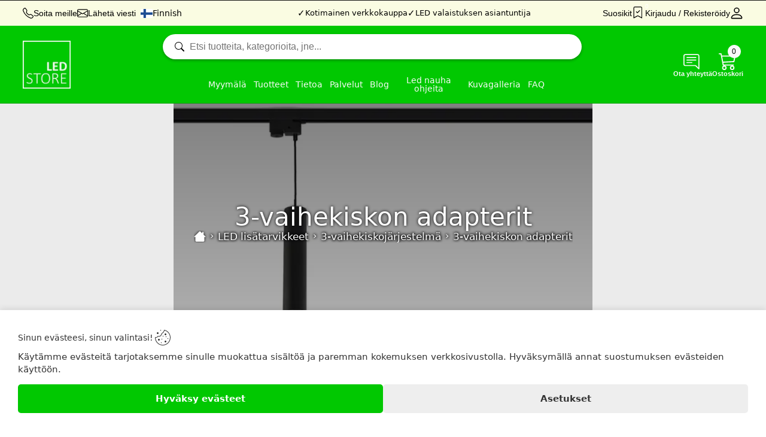

--- FILE ---
content_type: text/html; charset=UTF-8
request_url: https://ledstore.fi/kategoria/led-lis%C3%A4tarvikkeet/3-vaihekiskoj%C3%A4rjestelm%C3%A4/3-vaihekiskon-adapterit
body_size: 108625
content:
<!DOCTYPE html>
    <html lang="fi-FI">
        <head>
            <title>3-vaihekiskon adapterit omalle riippuvalaisimelle - 3-vaihekiskojärjestelmä - Ledstore.fi</title><!-- HEAD_svelte-fy1e5e_START --><meta name="description" content="3-vaihekiskojärjestelmä - 3-vaihe kiskosovittimet. Nämä 3-vaihe adapterit on helppo asentaa. Käytä näitä omien riippuvalaisimien liittämiseen. Enimmäispaino on 10 kg."><meta property="og:title" content="3-vaihekiskon adapterit omalle riippuvalaisimelle - 3-vaihekiskojärjestelmä - Ledstore.fi"><meta property="og:description" content="3-vaihekiskojärjestelmä - 3-vaihe kiskosovittimet. Nämä 3-vaihe adapterit on helppo asentaa. Käytä näitä omien riippuvalaisimien liittämiseen. Enimmäispaino on 10 kg."><meta property="og:image" content="https://ledstore.fi/images/store/Adapterit_kategoriakuva.png"><meta property="og:image:thumbnail" content="https://ledstore.fi/images/store/Adapterit_kategoriakuva.png"><meta name="twitter:card" content="summary_large_image"><meta name="twitter:title" content="3-vaihekiskon adapterit omalle riippuvalaisimelle - 3-vaihekiskojärjestelmä - Ledstore.fi"><meta name="twitter:description" content="3-vaihekiskojärjestelmä - 3-vaihe kiskosovittimet. Nämä 3-vaihe adapterit on helppo asentaa. Käytä näitä omien riippuvalaisimien liittämiseen. Enimmäispaino on 10 kg."><meta name="twitter:image" content="https://ledstore.fi/images/store/Adapterit_kategoriakuva.png"><meta property="og:type" content="website"><link rel="canonical" href="https://ledstore.fi/kategoria/led-lis%C3%A4tarvikkeet/3-vaihekiskoj%C3%A4rjestelm%C3%A4/3-vaihekiskon-adapterit"><meta name="robots" content="index, follow"><link rel="alternate" hreflang="x-default" href="https://ledstore.fi/kategoria/led-lis%C3%A4tarvikkeet/3-vaihekiskoj%C3%A4rjestelm%C3%A4/3-vaihekiskon-adapterit"><link rel="alternate" hreflang="en" href="https://ledstore.pro/category/led-accessories/3-phase-track/3-phase-track-adapters"><link rel="alternate" hreflang="sv-SE" href="https://led-store.se/category/till%C3%A4ggsprodukter/3-fas-j%C3%A4rnv%C3%A4gssystem/adaptrar-f%C3%B6r-3-fasskenor"><link rel="alternate" hreflang="de-DE" href="https://led-stores.de/kategorie/led-zubeh%C3%B6r/3-phasen-schienensystem/3-phasen-schienenadapter"><!-- HTML_TAG_START --><script nonce="b9+ckj/P451V9Q95CSannA==" type="application/ld+json">{"@context":"https://schema.org","@graph":[{"@type":"Organization","@id":"https://ledstore.fi/#organization","name":"LedStore","legalName":"Lamppukauppa Led Store Oy","image":"https://ledstore.fi/images/store/store_logo.webp","url":"https://ledstore.fi","logo":{"@type":"ImageObject","@id":"https://ledstore.fi/#logo","url":"https://ledstore.fi/images/store/store_logo.webp"},"foundingDate":"2011-04-04","address":{"@type":"PostalAddress","streetAddress":"Mesikukantie 16","addressLocality":"Vantaa","postalCode":"01300","addressCountry":"FI","addressRegion":"Uusimaa"},"telephone":"+358452514510","email":"mailto:myynti@ledstore.fi","sameAs":["https://www.facebook.com/ledstorefinland","https://instagram.com/Ledstore.fi","https://www.tiktok.com/@ledstore.fi","https://www.youtube.com/@LedstoreFi","https://pinterest.com/blogi0620/"]},{"@type":"ElectronicsStore","@id":"https://ledstore.fi/#localbusiness","name":"LedStore","image":"https://ledstore.fi/images/store/store_logo.webp","url":"https://ledstore.fi","priceRange":"$$$$","telephone":"+358452514510","email":"mailto:myynti@ledstore.fi","address":{"@type":"PostalAddress","streetAddress":"Mesikukantie 16","addressLocality":"Vantaa","postalCode":"01300","addressCountry":"FI","addressRegion":"Uusimaa"},"hasMap":"https://maps.google.com/?q=Mesikukantie%2016%2C%2001300%2C%20FI%2C%20Vantaa","contactPoint":[{"@type":"ContactPoint","contactType":"customer support","telephone":"+358452514510","availableLanguage":["fi","en","sv","de","it"]}],"parentOrganization":{"@id":"https://ledstore.fi/#organization"},"openingHoursSpecification":[{"@type":"OpeningHoursSpecification","dayOfWeek":["Monday","Friday"],"opens":"08:30","closes":"15:30"},{"@type":"OpeningHoursSpecification","dayOfWeek":["Tuesday","Wednesday","Thursday"],"opens":"08:30","closes":"17:00"},{"@type":"OpeningHoursSpecification","dayOfWeek":"Saturday","opens":"10:00","closes":"14:00"},{"@type":"OpeningHoursSpecification","dayOfWeek":["Monday","Tuesday","Wednesday","Thursday","Friday"],"opens":"08:30","closes":"16:00","validFrom":"2026-05-31","validThrough":"2026-08-07"}],"geo":{"@type":"GeoCoordinates","latitude":61.48613851,"longitude":23.85000102},"areaServed":{"@type":"Country","name":"FI"},"sameAs":["https://www.facebook.com/ledstorefinland","https://instagram.com/Ledstore.fi","https://www.tiktok.com/@ledstore.fi","https://www.youtube.com/@LedstoreFi","https://pinterest.com/blogi0620/"]},{"@type":"WebSite","@id":"https://ledstore.fi/#website","url":"https://ledstore.fi","name":"LedStore","publisher":{"@id":"https://ledstore.fi/#organization"},"potentialAction":[{"@type":"SearchAction","target":"https://ledstore.fi/api/service/search/{search_term_string}","query-input":"required name=search_term_string"}]}]}</script>
<script nonce="b9+ckj/P451V9Q95CSannA==" type="application/ld+json">[{"@context":"https://schema.org","@type":"BreadcrumbList","itemListElement":[{"@type":"ListItem","position":1,"item":{"@id":"https://ledstore.fi/kategoria/led-lis%C3%A4tarvikkeet","name":"LED lisätarvikkeet"}},{"@type":"ListItem","position":2,"item":{"@id":"https://ledstore.fi/kategoria/led-lis%C3%A4tarvikkeet/3-vaihekiskoj%C3%A4rjestelm%C3%A4","name":"3-vaihekiskojärjestelmä"}},{"@type":"ListItem","position":3,"item":{"@id":"https://ledstore.fi/kategoria/led-lis%C3%A4tarvikkeet/3-vaihekiskoj%C3%A4rjestelm%C3%A4/3-vaihekiskon-adapterit","name":"3-vaihekiskon adapterit"}}]},{"@context":"https://schema.org","@type":"WebPage","name":"3-vaihekiskon adapterit","url":"https://ledstore.fi/kategoria/led-lis%C3%A4tarvikkeet/3-vaihekiskoj%C3%A4rjestelm%C3%A4/3-vaihekiskon-adapterit","description":"3-vaihe kiskosovittimet. Nämä 3-vaihe adapterit on helppo asentaa. Käytä näitä omien riippuvalaisimien liittämiseen. Enimmäispaino on 10 kg.","speakable":{"@type":"SpeakableSpecification","cssSelector":[".seo"]}},{"@context":"https://schema.org","@type":"ItemList","name":"3-vaihekiskon adapterit","description":"3-vaihe kiskosovittimet. Nämä 3-vaihe adapterit on helppo asentaa. Käytä näitä omien riippuvalaisimien liittämiseen. Enimmäispaino on 10 kg.","url":"https://ledstore.fi/kategoria/led-lis%C3%A4tarvikkeet/3-vaihekiskoj%C3%A4rjestelm%C3%A4/3-vaihekiskon-adapterit","image":"/images/store/Adapterit_kategoriakuva.png","itemListElement":[{"@type":"ListItem","position":1,"item":{"@type":"Product","name":"Multiadapteri - XTSA 68-3, VALKOINEN, 10kg","image":["https://ledstore.fi/images/product/adapteri_valkoinen.jpg","https://ledstore.fi/images/product/global_track_pro_xtsa68-3_adapteri_riippuvaloille_valkoinen.jpg"],"description":"Valaisinripustin – XTSA68 3-vaihekiskoon, Valkoinen.  \r\nHuom. tilaustuote, ei valmiiksi varastossa. \r\n Tämä valkoinen 3-vaihekiskon asennettava valasinripustin kestää 10 kg kuorman. Tällä palalla siis lisään minkä tahansa valaisimen 3-vaihekiskoosi. ","sku":"TRACK-XTSA68-3-RIIPPU-W","mpn":"TRACK-XTSA68-3-RIIPPU-W","brand":{"@type":"Brand","@id":"https://ledstore.fi//tuotemerkki/ledstore#brand","url":"https://ledstore.fi//tuotemerkki/ledstore","name":"Ledstore"},"offers":{"@type":"Offer","priceCurrency":"EUR","price":15.2,"availability":"https://schema.org/OutOfStock","url":"https://ledstore.fi/tuote/multiadapteri-xtsa-68-3-valkoinen-10kg","priceValidUntil":"2026-12-31","itemCondition":"https://schema.org/NewCondition","hasMerchantReturnPolicy":{"@type":"MerchantReturnPolicy","applicableCountry":"FI","returnPolicyCategory":"https://schema.org/MerchantReturnFiniteReturnWindow","merchantReturnDays":30,"returnMethod":"https://schema.org/ReturnByMail","returnFees":"https://schema.org/FreeReturn"},"shippingDetails":{"@type":"OfferShippingDetails","shippingRate":{"@type":"MonetaryAmount","value":"0.00","currency":"EUR"},"shippingDestination":{"@type":"DefinedRegion","addressCountry":"FI"},"deliveryTime":{"@type":"ShippingDeliveryTime","handlingTime":{"@type":"QuantitativeValue","minValue":1,"maxValue":2,"unitCode":"d"},"transitTime":{"@type":"QuantitativeValue","minValue":2,"maxValue":5,"unitCode":"d"}}}}}},{"@type":"ListItem","position":2,"item":{"@type":"Product","name":"Multiadapteri - XTSA 68-2, MUSTA, 10kg","image":["https://ledstore.fi/images/product/adapteri.png","https://ledstore.fi/images/product/global_track_pro_xtsa68-2_adapteri_riippuvaloille_musta.jpg"],"description":"Valaisinripustin – XTSA68 3-vaihekiskoon, Musta. \r\nHuom. tilaustuote, ei valmiiksi varastossa. \r\n Tämä musta 3-vaihekiskon asennettava valasinripustin kestää 10 kg kuorman. Tällä palalla siis lisään minkä tahansa valaisimen 3-vaihekiskoosi. ","sku":"TRACK-XTSA68-2-RIIPPU-B","mpn":"TRACK-XTSA68-2-RIIPPU-B","brand":{"@type":"Brand","@id":"https://ledstore.fi//tuotemerkki/ledstore#brand","url":"https://ledstore.fi//tuotemerkki/ledstore","name":"Ledstore"},"offers":{"@type":"Offer","priceCurrency":"EUR","price":15.2,"availability":"https://schema.org/OutOfStock","url":"https://ledstore.fi/tuote/multiadapteri-xtsa-68-2-musta-10kg","priceValidUntil":"2026-12-31","itemCondition":"https://schema.org/NewCondition","hasMerchantReturnPolicy":{"@type":"MerchantReturnPolicy","applicableCountry":"FI","returnPolicyCategory":"https://schema.org/MerchantReturnFiniteReturnWindow","merchantReturnDays":30,"returnMethod":"https://schema.org/ReturnByMail","returnFees":"https://schema.org/FreeReturn"},"shippingDetails":{"@type":"OfferShippingDetails","shippingRate":{"@type":"MonetaryAmount","value":"0.00","currency":"EUR"},"shippingDestination":{"@type":"DefinedRegion","addressCountry":"FI"},"deliveryTime":{"@type":"ShippingDeliveryTime","handlingTime":{"@type":"QuantitativeValue","minValue":1,"maxValue":2,"unitCode":"d"},"transitTime":{"@type":"QuantitativeValue","minValue":2,"maxValue":5,"unitCode":"d"}}}}}}]}]</script><!-- HTML_TAG_END --><!-- HEAD_svelte-fy1e5e_END --><!-- HEAD_svelte-k6xoqz_START --><link rel="preload" as="image" imagesrcset="/images/store/Adapterit_kategoriakuva.png?w=100 100w, /images/store/Adapterit_kategoriakuva.png?w=400 400w, /images/store/Adapterit_kategoriakuva.png?w=800 800w, /images/store/Adapterit_kategoriakuva.png?w=1200 1200w, /images/store/Adapterit_kategoriakuva.png 1700w" imagesizes="(max-width: 500px) 400px, (max-width: 1400px) 700px, 1200px"><!-- HEAD_svelte-k6xoqz_END -->
            <meta name="viewport" content="width=device-width, initial-scale=1.0, maximum-scale=5.0, user-scalable=yes">
            <meta name="author" content="AI Commerce Cloud">
            <meta name="format-detection" content="telephone=no,address=no,email=no,url=no">
            <meta name="theme-color" content="#01c801">
            <link rel="icon" href="/favicon.ico" type="image/icon" sizes="32x32">
            <link rel="sitemap" type="application/xml" title="sitemap" href="https://ledstore.fi/sitemap.xml">
            <link rel="preload" as="style" href="/assets/main-uIIwen7T.css">
<link rel="stylesheet" href="/assets/main-uIIwen7T.css">
<link rel="stylesheet" href="/assets/Listing-BEHnwkx9.css" fetchpriority="low">
<link rel="stylesheet" href="/assets/Banner-1S-fsOMZ.css" fetchpriority="low">
<link rel="stylesheet" href="/assets/Breadcrumbs-B3e0yQ51.css" fetchpriority="low">
<link rel="stylesheet" href="/assets/ListingProducts-Dlj7Mb0Z.css" fetchpriority="low">
<link rel="stylesheet" href="/assets/Sku-CGCljJ9h.css" fetchpriority="low">
<link rel="stylesheet" href="/assets/Stock-Cx_3ocWw.css" fetchpriority="low">
<link rel="stylesheet" href="/assets/Spinner-BtUi_Lc8.css" fetchpriority="low">
<link rel="stylesheet" href="/assets/Filters-BjxlJpSZ.css" fetchpriority="low">
<link rel="stylesheet" href="/assets/BuilderSection-Bo0LnM2I.css" fetchpriority="low">
<link rel="stylesheet" href="/assets/symbol-CspPD20c.css" fetchpriority="low">
<link rel="stylesheet" href="/assets/pages-components-DJYGYeMO.css" fetchpriority="low">
<link rel="stylesheet" href="/assets/Animated-08wfK270.css" fetchpriority="low">
<link rel="stylesheet" href="/assets/Checkbox-D4ZuvZJV.css" fetchpriority="low">
<link rel="stylesheet" href="/assets/FileUpload-DSaiza6B.css" fetchpriority="low">
<link rel="stylesheet" href="/assets/Select-BjhtQSRg.css" fetchpriority="low">
<link rel="stylesheet" href="/assets/Textarea-D2PQthPQ.css" fetchpriority="low">
<link rel="stylesheet" href="/assets/Error-C_9sqaxk.css" fetchpriority="low">
<link rel="stylesheet" href="/assets/Recaptcha-D05dUUNm.css" fetchpriority="low">
<link rel="stylesheet" href="/assets/Form-JY3UAsye.css" fetchpriority="low">
<link rel="stylesheet" href="/assets/Hidden-Ceb_-FZg.css" fetchpriority="low">
<link rel="stylesheet" href="/assets/ImageList-D5T4sKES.css" fetchpriority="low">
<link rel="stylesheet" href="/assets/FacadeVideo-DEDnKQfk.css" fetchpriority="low">
<link rel="modulepreload" as="script" href="/assets/_Page-CbWYZtJv.js" fetchpriority="high">
<link rel="modulepreload" as="script" href="/assets/Listing-D0eVjXs0.js">
<link rel="modulepreload" as="script" href="/assets/url-DQ9oIoCo.js">
<link rel="modulepreload" as="script" href="/assets/Banner-BpJAiiCz.js">
<link rel="modulepreload" as="script" href="/assets/Breadcrumbs-CA0XIDPx.js">
<link rel="modulepreload" as="script" href="/assets/cart-DJmRFCZw.js">
<link rel="modulepreload" as="script" href="/assets/ListingProducts-D6EIeUxS.js">
<link rel="modulepreload" as="script" href="/assets/Sku-D6FfMnFd.js">
<link rel="modulepreload" as="script" href="/assets/Stock-9vsd9vyM.js">
<link rel="modulepreload" as="script" href="/assets/Spinner-kowDEUQr.js">
<link rel="modulepreload" as="script" href="/assets/Filters-7AN-0reh.js">
<link rel="modulepreload" as="script" href="/assets/BuilderSection-CvoAltj0.js">
<link rel="modulepreload" as="script" href="/assets/symbol-DqR6tcTC.js">
<link rel="modulepreload" as="script" href="/assets/pages-components-CbrDhyKT.js">
<link rel="modulepreload" as="script" href="/assets/Animated-Cc1b2gUK.js">
<link rel="modulepreload" as="script" href="/assets/Checkbox-B101eH4w.js">
<link rel="modulepreload" as="script" href="/assets/FileUpload-CbKzJYA3.js">
<link rel="modulepreload" as="script" href="/assets/Select-iCd_uY2M.js">
<link rel="modulepreload" as="script" href="/assets/Textarea-CSgUQbuv.js">
<link rel="modulepreload" as="script" href="/assets/Error-DxZcqXbU.js">
<link rel="modulepreload" as="script" href="/assets/index-DbPKzYOA.js">
<link rel="modulepreload" as="script" href="/assets/Recaptcha-Cu7ARFfp.js">
<link rel="modulepreload" as="script" href="/assets/Form-CTv4nfJK.js">
<link rel="modulepreload" as="script" href="/assets/Hidden-CpFFk6B_.js">
<link rel="modulepreload" as="script" href="/assets/ImageList-CV0zyNr6.js">
<link rel="modulepreload" as="script" href="/assets/FacadeVideo-PfSFFiNM.js">
<script nonce="b9+ckj/P451V9Q95CSannA==" type="module" src="/assets/main-NXcnwqpp.js"></script>
        </head>
        <body>
              <div id="top-observer" class="svelte-syyez6"></div> <header class="category svelte-syyez6"><div class="notification-row header svelte-1az1f5h active"> </div> <div class="panel svelte-syyez6"><div class="contacts svelte-ysfcij"><div class="contact svelte-ysfcij"><button type="button" class="show-button svelte-1t86xri" style="color:#000;padding:0;background:"><svg width="18" height="18" fill="currentColor" viewBox="0 0 16 16"><path d="M3.654 1.328a.678.678 0 0 0-1.015-.063L1.605 2.3c-.483.484-.661 1.169-.45 1.77a17.568 17.568 0 0 0 4.168 6.608 17.569 17.569 0 0 0 6.608 4.168c.601.211 1.286.033 1.77-.45l1.034-1.034a.678.678 0 0 0-.063-1.015l-2.307-1.794a.678.678 0 0 0-.58-.122l-2.19.547a1.745 1.745 0 0 1-1.657-.459L5.482 8.062a1.745 1.745 0 0 1-.46-1.657l.548-2.19a.678.678 0 0 0-.122-.58L3.654 1.328zM1.884.511a1.745 1.745 0 0 1 2.612.163L6.29 2.98c.329.423.445.974.315 1.494l-.547 2.19a.678.678 0 0 0 .178.643l2.457 2.457a.678.678 0 0 0 .644.178l2.189-.547a1.745 1.745 0 0 1 1.494.315l2.306 1.794c.829.645.905 1.87.163 2.611l-1.034 1.034c-.74.74-1.846 1.065-2.877.702a18.634 18.634 0 0 1-7.01-4.42 18.634 18.634 0 0 1-4.42-7.009c-.362-1.03-.037-2.137.703-2.877L1.885.511z"></path></svg> <span class="show svelte-1t86xri">Soita meille</span> </button></div> <div class="contact svelte-ysfcij"><button type="button" class="show-button svelte-1t86xri" style="color:#000;padding:0;background:" aria-label="Email"><svg width="18" height="18" fill="currentColor" viewBox="0 0 16 16"><path d="M0 4a2 2 0 0 1 2-2h12a2 2 0 0 1 2 2v8a2 2 0 0 1-2 2H2a2 2 0 0 1-2-2zm2-1a1 1 0 0 0-1 1v.217l7 4.2 7-4.2V4a1 1 0 0 0-1-1zm13 2.383-4.708 2.825L15 11.105zm-.034 6.876-5.64-3.471L8 9.583l-1.326-.795-5.64 3.47A1 1 0 0 0 2 13h12a1 1 0 0 0 .966-.741M1 11.105l4.708-2.897L1 5.383z"></path></svg> <span class="show svelte-1t86xri">Lähetä viesti</span> </button></div> <div class="contact svelte-ysfcij"><div class="custom-select-container svelte-1sb0uq2"><button type="button" class="custom-display svelte-1sb0uq2"><img src="https://ledstore.fi/static/flags/FI.png" alt="Finnish" title="Finnish" class="flag svelte-1sb0uq2"> <span>Finnish</span></button> <select aria-label="Country Select" class="svelte-1sb0uq2"><option value="" disabled>Select a country </option></select> </div></div></div> <div class="features svelte-ysfcij" style="min-height: 41px"><div class="feature svelte-ysfcij"><span class="sign svelte-ysfcij" data-svelte-h="svelte-c7zuon">✓</span>Kotimainen verkkokauppa</div> <div class="feature svelte-ysfcij"><span class="sign svelte-ysfcij" data-svelte-h="svelte-c7zuon">✓</span>Palveleva  myymälä Vantaalla</div> <div class="feature svelte-ysfcij"><span class="sign svelte-ysfcij" data-svelte-h="svelte-c7zuon">✓</span>LED valaistuksen asiantuntija</div></div> <div class="links svelte-ysfcij"><button type="button" class="favorites svelte-ysfcij"><div class="icon-title svelte-ysfcij">Suosikit</div> <div class="icon-holder svelte-ysfcij"><svg width="22" height="22" fill="currentColor" viewBox="0 0 18 18" class="svelte-ysfcij"><path fill-rule="evenodd" d="M10.854 5.146a.5.5 0 0 1 0 .708l-3 3a.5.5 0 0 1-.708 0l-1.5-1.5a.5.5 0 1 1 .708-.708L7.5 7.793l2.646-2.647a.5.5 0 0 1 .708 0z"></path><path d="M2 2a2 2 0 0 1 2-2h8a2 2 0 0 1 2 2v13.5a.5.5 0 0 1-.777.416L8 13.101l-5.223 2.815A.5.5 0 0 1 2 15.5zm2-1a1 1 0 0 0-1 1v12.566l4.723-2.482a.5.5 0 0 1 .554 0L13 14.566V2a1 1 0 0 0-1-1z"></path></svg> <span class="quantity svelte-ysfcij">0</span></div></button> <div class="account svelte-ysfcij"><button class="icon-title svelte-ysfcij" type="button">Kirjaudu / Rekisteröidy</button> <a class="icon-holder svelte-ysfcij" href="/tili/yleiskatsaus"><svg width="22" height="22" fill="currentColor" viewBox="1 1 14 14" class="svelte-ysfcij"><path d="M8 8a3 3 0 1 0 0-6 3 3 0 0 0 0 6Zm2-3a2 2 0 1 1-4 0 2 2 0 0 1 4 0Zm4 8c0 1-1 1-1 1H3s-1 0-1-1 1-4 6-4 6 3 6 4Zm-1-.004c-.001-.246-.154-.986-.832-1.664C11.516 10.68 10.289 10 8 10c-2.29 0-3.516.68-4.168 1.332-.678.678-.83 1.418-.832 1.664h10Z"></path></svg></a></div> </div></div> <div class="header svelte-syyez6"><div class="logo svelte-hhefse"><a class="logo-link" href="/" aria-label="Logo"><img src="https://ledstore.fi/images/store/store_logo_white.webp" alt="Logo" title="Logo" style="aspect-ratio:1" class="svelte-hhefse"></a> </div> <div class="services svelte-1aa7i47"><button class="holder-search svelte-1aa7i47" aria-label="Search" type="button"><div class="search-icon svelte-8dj508" data-svelte-h="svelte-1mliec"><svg width="16" height="16" fill="currentColor" viewBox="0 0 16 16"><path d="M11.742 10.344a6.5 6.5 0 1 0-1.397 1.398h-.001c.03.04.062.078.098.115l3.85 3.85a1 1 0 0 0 1.415-1.414l-3.85-3.85a1.007 1.007 0 0 0-.115-.1zM12 6.5a5.5 5.5 0 1 1-11 0 5.5 5.5 0 0 1 11 0z"></path></svg></div> <div class="search-text svelte-8dj508"><input type="text" class="search svelte-1aa7i47" placeholder="Etsi tuotteita, kategorioita, jne..." autocomplete="off" readonly> </div></button> </div> <div class="client svelte-mjfk8k"><a class="home svelte-mjfk8k" href="/"><div class="icon-holder svelte-mjfk8k" data-svelte-h="svelte-1alzp5l"><svg width="22" height="22" fill="currentColor" viewBox="0 0 16 16" class="svelte-mjfk8k"><path d="M8.707 1.5a1 1 0 0 0-1.414 0L.646 8.146a.5.5 0 0 0 .708.708L2 8.207V13.5A1.5 1.5 0 0 0 3.5 15h9a1.5 1.5 0 0 0 1.5-1.5V8.207l.646.647a.5.5 0 0 0 .708-.708L13 5.793V2.5a.5.5 0 0 0-.5-.5h-1a.5.5 0 0 0-.5.5v1.293L8.707 1.5ZM13 7.207V13.5a.5.5 0 0 1-.5.5h-9a.5.5 0 0 1-.5-.5V7.207l5-5 5 5Z"></path></svg></div> <div class="icon-title svelte-mjfk8k">Koti</div></a> <a class="customer svelte-mjfk8k" href="/tili/yleiskatsaus" aria-label="Account"><div class="icon-holder svelte-mjfk8k" data-svelte-h="svelte-83c2vs"><svg width="22" height="22" fill="currentColor" viewBox="1 1 14 14" class="svelte-mjfk8k"><path d="M8 8a3 3 0 1 0 0-6 3 3 0 0 0 0 6Zm2-3a2 2 0 1 1-4 0 2 2 0 0 1 4 0Zm4 8c0 1-1 1-1 1H3s-1 0-1-1 1-4 6-4 6 3 6 4Zm-1-.004c-.001-.246-.154-.986-.832-1.664C11.516 10.68 10.289 10 8 10c-2.29 0-3.516.68-4.168 1.332-.678.678-.83 1.418-.832 1.664h10Z"></path></svg></div> <div class="icon-title svelte-mjfk8k">Asiakas</div></a> <button class="form svelte-mjfk8k" type="button"><div class="icon-holder svelte-mjfk8k" data-svelte-h="svelte-1e7wlfa"><svg width="30" height="30" fill="currentColor" viewBox="0 -2 18 18" class="svelte-mjfk8k"><path d="M2 1a1 1 0 0 0-1 1v8a1 1 0 0 0 1 1h9.586a2 2 0 0 1 1.414.586l2 2V2a1 1 0 0 0-1-1H2zm12-1a2 2 0 0 1 2 2v12.793a.5.5 0 0 1-.854.353l-2.853-2.853a1 1 0 0 0-.707-.293H2a2 2 0 0 1-2-2V2a2 2 0 0 1 2-2h12z"></path><path d="M3 3.5a.5.5 0 0 1 .5-.5h9a.5.5 0 0 1 0 1h-9a.5.5 0 0 1-.5-.5zM3 6a.5.5 0 0 1 .5-.5h9a.5.5 0 0 1 0 1h-9A.5.5 0 0 1 3 6zm0 2.5a.5.5 0 0 1 .5-.5h5a.5.5 0 0 1 0 1h-5a.5.5 0 0 1-.5-.5z"></path></svg></div> <div class="icon-title svelte-mjfk8k">Ota yhteyttä</div></button> <button class="cart svelte-mjfk8k" type="button"><div class="icon-holder svelte-mjfk8k"><svg width="30" height="30" fill="currentColor" viewBox="0 0 16 16" class="svelte-mjfk8k"><path d="M0 1.5A.5.5 0 0 1 .5 1H2a.5.5 0 0 1 .485.379L2.89 3H14.5a.5.5 0 0 1 .49.598l-1 5a.5.5 0 0 1-.465.401l-9.397.472L4.415 11H13a.5.5 0 0 1 0 1H4a.5.5 0 0 1-.491-.408L2.01 3.607 1.61 2H.5a.5.5 0 0 1-.5-.5M3.102 4l.84 4.479 9.144-.459L13.89 4H3.102zM5 12a2 2 0 1 0 0 4 2 2 0 0 0 0-4m7 0a2 2 0 1 0 0 4 2 2 0 0 0 0-4m-7 1a1 1 0 1 1 0 2 1 1 0 0 1 0-2m7 0a1 1 0 1 1 0 2 1 1 0 0 1 0-2"></path></svg> <span class="quantity svelte-mjfk8k">0</span></div> <div class="icon-title svelte-mjfk8k">Ostoskori</div></button> <button class="mobile-navigation svelte-mjfk8k" type="button"><div class="icon-holder svelte-mjfk8k" data-svelte-h="svelte-1vvlcqa"><svg width="28" height="22" fill="currentColor" viewBox="0 110 850 850" class="svelte-mjfk8k"><path d="M28,210.5L28,210.5h399.8h2.6v0.2c8.7,1.4,15.4,9.1,15.4,18.4c0,9.4-6.6,17.1-15.4,18.4v0.1h-1.1l-1.6,0.1l-1.6-0.1H29.6l-1.5,0.1c-9.9,0-18-8.4-18-18.7C10,218.8,18.1,210.5,28,210.5z M28,412.4L28,412.4h399.8h2.6v0.2c8.7,1.4,15.4,9.1,15.4,18.4c0,9.4-6.6,17.1-15.4,18.4v0.1h-1.1l-1.6,0.1l-1.6-0.1H29.6l-1.5,0.1c-9.9,0-18-8.4-18-18.7C10,420.7,18.1,412.4,28,412.4z M28,614.4L28,614.4l638.5-0.1h14.2h2.6v0.2c8.7,1.3,15.3,9.1,15.3,18.4c0,9.3-6.6,17.1-15.3,18.4v0.1h-1.1l-1.6,0.1l-1.6-0.1h-11.7l-637.9,0.1l-1.5,0.1c-9.9,0-18-8.4-18-18.7C10,622.7,18.1,614.4,28,614.4z M28,816.3L28,816.3l638.5-0.1h14.2h2.6v0.2c8.7,1.4,15.3,9.1,15.3,18.4c0,9.3-6.6,17.1-15.3,18.4v0.1h-1.1l-1.6,0.1l-1.6-0.1h-11.7l-637.9,0.1l-1.5,0.1c-9.9,0-18-8.3-18-18.6C10,824.7,18.1,816.3,28,816.3z M700.1,146.4c58.3,0,111.1,23.6,149.3,61.9c38.2,38.2,61.8,91,61.8,149.3c0,58.3-23.6,111.1-61.8,149.3c-7.5,7.4-15.5,14.4-23.9,20.6l161.8,280.3c5.7,9.8,2.3,22.4-7.5,28c-9.8,5.7-22.4,2.3-28-7.4L790.2,548.6c-27.3,12.9-57.9,20.1-90.1,20.1c-58.3,0-111.1-23.7-149.3-61.9c-38.2-38.2-61.8-91-61.8-149.3c0-58.3,23.6-111.1,61.8-149.3C588.9,170.1,641.7,146.4,700.1,146.4L700.1,146.4z M820.2,237.4c-30.8-30.8-73.3-49.8-120.2-49.8c-46.9,0-89.4,19-120.2,49.8C549,268.1,530,310.7,530,357.6c0,46.9,19,89.4,49.8,120.2c30.8,30.7,73.3,49.8,120.2,49.8c46.9,0,89.4-19,120.2-49.8C851,447,870,404.5,870,357.6C870,310.7,851,268.1,820.2,237.4z" class="svelte-mjfk8k"></path></svg></div> <div class="icon-title svelte-mjfk8k">Valikko</div></button> </div>  <nav class="click-navigation svelte-15930vp"><ul class="menus no-scroll-bar svelte-15930vp"><li class="menu-holder svelte-b8wyvb"><a class="parent-link  svelte-b8wyvb" href="/sivu/miksi-ledstore/ledstore-yhteystiedot" title="Myymälä" target="_self">Myymälä</a>  </li> <li class="menu-holder has-child svelte-1wtnw5y"><button class="parent-link svelte-1wtnw5y" type="button">Tuotteet</button> <div class="aicc-menu svelte-1wtnw5y"><button type="button" class="close-button svelte-s9nef2" aria-label="Close" data-svelte-h="svelte-1upoluz"><svg width="16" height="16" fill="#333" viewBox="0 0 16 16" class="svelte-s9nef2"><path fill-rule="evenodd" d="M13.854 2.146a.5.5 0 0 1 0 .708l-11 11a.5.5 0 0 1-.708-.708l11-11a.5.5 0 0 1 .708 0Z"></path><path fill-rule="evenodd" d="M2.146 2.146a.5.5 0 0 0 0 .708l11 11a.5.5 0 0 0 .708-.708l-11-11a.5.5 0 0 0-.708 0Z"></path></svg> </button> <div class="aicc-navigation svelte-1wtnw5y"><div class="left-navigation no-scroll-bar svelte-1hxbmgl"><ul class="parent svelte-1hxbmgl"><li class="menu-row svelte-1hxbmgl"><!-- HTML_TAG_START --><svg xmlns="http://www.w3.org/2000/svg" data-name="Layer 1" viewBox="0 0 30 30"><path d="M28.6,3.64H8.14c-1.55,0-3.04.71-3.93,1.98-1.69,2.4-2.3,5.28-1.55,7.89.32,1.11.85,2.03,1.4,2.75.92,1.19,2.34,1.87,3.85,1.87h15.82c2.05.05,3.46.92,3.48,1.61.02.7-1.37,1.68-3.48,1.81H1.4v5.66h20.05c1.69,0,3.3-.51,4.14-1.97,1.69-2.94,2.13-6.21,1.02-9-.21-.54-.47-1.02-.75-1.45-.88-1.36-2.42-2.14-4.04-2.14H6.16c-2.16-.08-3.65-.97-3.67-1.68-.02-.72,1.45-1.7,3.67-1.85h22.44V3.64Z" style="fill: #696d70; stroke: #000; stroke-miterlimit: 10; stroke-width: .5px;"/><rect x="24.19" y="4.76" width="3.12" height="3.12" style="fill: #ffdb45; stroke: #000; stroke-miterlimit: 10; stroke-width: .25px;"/><rect x="19.79" y="4.76" width="3.12" height="3.12" style="fill: #ffdb45; stroke: #000; stroke-miterlimit: 10; stroke-width: .25px;"/><rect x="15.34" y="4.76" width="3.12" height="3.12" style="fill: #ffdb45; stroke: #000; stroke-miterlimit: 10; stroke-width: .25px;"/><rect x="10.93" y="4.76" width="3.12" height="3.12" style="fill: #ffdb45; stroke: #000; stroke-miterlimit: 10; stroke-width: .25px;"/><rect x="6.51" y="4.76" width="3.12" height="3.12" style="fill: #ffdb45; stroke: #000; stroke-miterlimit: 10; stroke-width: .25px;"/><rect x="20.25" y="22.82" width="3.12" height="3.12" style="fill: #ffdb45; stroke: #000; stroke-miterlimit: 10; stroke-width: .25px;"/><rect x="15.86" y="22.82" width="3.12" height="3.12" style="fill: #ffdb45; stroke: #000; stroke-miterlimit: 10; stroke-width: .25px;"/><rect x="11.46" y="22.82" width="3.12" height="3.12" style="fill: #ffdb45; stroke: #000; stroke-miterlimit: 10; stroke-width: .25px;"/><rect x="7.07" y="22.82" width="3.12" height="3.12" style="fill: #ffdb45; stroke: #000; stroke-miterlimit: 10; stroke-width: .25px;"/><rect x="2.79" y="22.82" width="3.12" height="3.12" style="fill: #ffdb45; stroke: #000; stroke-miterlimit: 10; stroke-width: .25px;"/></svg><!-- HTML_TAG_END --> <a class="d-link has-child svelte-1hxbmgl" role="button" tabindex="0" href="/kategoria/led-valonauhat">Led valonauhat</a> </li><li class="menu-row svelte-1hxbmgl"><!-- HTML_TAG_START --><svg xmlns="http://www.w3.org/2000/svg" data-name="Upotettavat LED valot" viewBox="0 0 22.69 22.69"><ellipse cx="11.35" cy="11.22" rx="10.07" ry="5.94" style="fill: none; stroke: #000; stroke-miterlimit: 10; stroke-width: .5px;"/><ellipse cx="11.3" cy="11.38" rx="8.53" ry="4.44" style="fill: none; stroke: #000; stroke-miterlimit: 10; stroke-width: .5px;"/><path d="M19.47,10.2c-.97,1.73-4.38,2.9-8.17,2.9s-7.16-1.27-8.12-3c.07-.09.23-.42.37-.56,2.61-2.7,6.83-2.6,8.04-2.59,1.02.02,5.07-.1,7.39,2.49.18.2.41.64.5.76Z" style="fill: none; stroke: #000; stroke-miterlimit: 10; stroke-width: .5px;"/><path d="M16.76,8.11c0,1.1-2.42,1.98-5.4,1.98s-5.4-.89-5.4-1.98c1.03-.48,3.02-1.24,5.63-1.2,2.36.04,4.17.73,5.17,1.2Z" style="fill: #fff0a4; stroke: #000; stroke-miterlimit: 10; stroke-width: .5px;"/></svg><!-- HTML_TAG_END --> <a class="d-link has-child svelte-1hxbmgl" role="button" tabindex="0" href="/kategoria/lamppukauppa">Lamppukauppa</a> </li><li class="menu-row svelte-1hxbmgl"><!-- HTML_TAG_START --><svg xmlns="http://www.w3.org/2000/svg" viewBox="0 0 22.69 22.69"><circle cx="8.57" cy="8.81" r="7.46" style="fill: #b7b7b7; stroke: #000; stroke-miterlimit: 10; stroke-width: .5px;"/><circle cx="8.49" cy="8.89" r="5.2" style="fill: #fff; stroke: #000; stroke-miterlimit: 10; stroke-width: .5px;"/><path d="M19.11,8.81c-.38,0,0,2.34-1.36,5.24-.88,1.88-1.99,2.9-1.95,4.86.01.77.19,1.25.42,1.6.62.98,1.84,1.38,2.81,1.35.34-.01,1.61-.1,2.36-1.1.35-.46.49-.98.53-1.55.16-1.93-.85-3.15-1.61-5.01-1.25-3.06-.82-5.39-1.2-5.39Z" style="fill: #00cfff; stroke: #000; stroke-miterlimit: 10; stroke-width: .5px;"/></svg><!-- HTML_TAG_END --> <a class="d-link has-child svelte-1hxbmgl" role="button" tabindex="0" href="/kategoria/ominaisuuksien-mukaan">Ominaisuuksien mukaan</a> </li><li class="menu-row svelte-1hxbmgl"><!-- HTML_TAG_START --><svg xmlns="http://www.w3.org/2000/svg" viewBox="0 0 22.69 22.69"><path d="M19.11,6.31c.45-.37,1.07-.41,1.57-.12.57.33,1.15.9.93,1.78-.28,1.13-1.73,1.87-3.1,2.7-1.46.87-2.31,1.12-3.68,1.58l-3.7,1.01" style="fill: none; stroke: #000; stroke-miterlimit: 10; stroke-width: .5px;"/><path d="M7.93,16.14l11.18-9.83" style="fill: none; stroke: #000; stroke-miterlimit: 10; stroke-width: .5px;"/><path d="M11.43,13.33c-1.36.78-2.35,1.32-2.35,1.32,0,0-8.03,2.02-7.79,4.28s6.65-2.79,6.65-2.79" style="fill: none; stroke: #000; stroke-miterlimit: 10; stroke-width: .5px;"/><line x1="13.89" y1="20.89" x2="12.29" y2="21.91" style="fill: none; stroke: #969696; stroke-miterlimit: 10; stroke-width: .5px;"/><line x1="12.58" y1="18.76" x2="11.01" y2="19.75" style="fill: none; stroke: #969696; stroke-miterlimit: 10; stroke-width: .5px;"/><path d="M11.24,13.08c12.81-3.03,10.83,1.95,6.86,3.91,0,0-1.64.88-1.64.88l-.73,2.46-1.85-2.97,2.43.5-.87,1.74-.96-1.77,1.31.29-.48.61" style="fill: none; stroke: #000; stroke-miterlimit: 10; stroke-width: .5px;"/><g id="Layer_6" data-name="Layer 6"><path d="M6.81,7.64l3.77-2.71c.39.54.73-.28.73-.28l3.26-2.31c.3-1.09-.95-1.15-.95-1.15-.99.95-2.04,1.83-3.14,2.65-.44.16-.28.5-.28.5l-3.72,3.62-.91.69C.78,12.17,1.26,12.86,1.1,13.18c-.43.85-.02,2.04.84,2.43,1.07.48,3.56-.16,4.7-.53,1.86-.61,3.08-.99,4.32-1.68" style="fill: none; stroke: #000; stroke-miterlimit: 10; stroke-width: .5px;"/><path d="M13.57,1.86l-.21.05.29.49c.2-.19.3-.46.28-.73l-.29.29c.46,0-.33.34-.41.39-.33.19-.66.4-.98.6-.52.48-1.12.85-1.79,1.09-.2,0-.24.28-.17.43l.22.5.33-.42c-.71-.22-1.14.22-1.49.79-.08.14-.09-.11.05-.03.11.06.31.47.4.39.44-.47.96-.87,1.52-1.19l-.43-.25v.1c-.16.23.16.57.4.4.51-.36.97-.79,1.36-1.28.35-.44.53-1.09.98-1.43l-.48-.35c-.36.57-.85,1.06-1.43,1.42-.3.17-.62.48-.92.62l.35.46c.3-.29.64-.55,1.01-.75.25-.19.35-.51.58-.68h-.46l.08.07v-.41l-.05.06c-.23.29.17.7.41.41l.04-.05c.11-.11.11-.3,0-.41l-.07-.07c-.12-.11-.3-.11-.41,0-.3.24-.41.55-.76.79-.31.17-.58.39-.82.65-.11.12-.09.31.03.41.09.07.21.09.31.04.25-.12.38-.33.62-.48s.47-.22.68-.37c.49-.39.92-.86,1.25-1.4.21-.29-.22-.54-.46-.35-.28.28-.51.62-.67.98-.4.64-.93,1.2-1.55,1.63l.4.4c.09-.11.13-.25.1-.39,0-.16-.14-.29-.3-.29-.05,0-.1.01-.14.04-.61.34-1.16.77-1.64,1.28l.46.35c.15-.34.49-.55.86-.54.27.09.42-.21.33-.42l-.22-.5-.17.42c.57-.17,1.09-.46,1.53-.86.7-.38,1.38-.8,2.04-1.26.55-.49.16-1.13-.54-1.09-.16,0-.29.13-.29.29l-.11.32c-.11.12-.1.31.02.41.07.07.17.09.27.07l.21-.05c.36-.09.21-.65-.16-.56h0Z" style="stroke-width: 0px;"/><path d="M11.56,13.02c-1.24.97-2.14,1.64-2.14,1.64,0,0-7.66,3.14-7.11,5.34s6.18-3.7,6.18-3.7l9.67-11.32c.39-.43,1-.56,1.53-.34.61.25,1.26.72,1.17,1.63-.12,1.16-1.45,2.1-2.69,3.11-1.32,1.07-2.13,1.44-3.41,2.08l-3.52,1.53" style="fill: none; stroke: #000; stroke-miterlimit: 10; stroke-width: .5px;"/><path d="M10.75,12.94c.45.63.22.32.64.87" style="fill: none; stroke: red; stroke-miterlimit: 10;"/></g><polyline points="15.55 20.8 14.46 21.46 12.36 17.95 13.44 17.29" style="fill: none; stroke: #000; stroke-miterlimit: 10; stroke-width: .5px;"/><line x1="13.34" y1="17.49" x2="15.17" y2="20.75" style="fill: none; stroke: #000; stroke-miterlimit: 10; stroke-width: .5px;"/><line x1="14.72" y1="20.98" x2="12.93" y2="17.86" style="fill: none; stroke: #000; stroke-miterlimit: 10; stroke-width: .5px;"/><line x1="15.5" y1="19.1" x2="14.98" y2="18.1" style="fill: none; stroke: #000; stroke-miterlimit: 10; stroke-width: .5px;"/><polyline points="12.72 17.91 14.72 21.17 14.98 20.98 13.04 17.56 13.34 17.36 15.61 21.05" style="fill: none; stroke: #000; stroke-miterlimit: 10; stroke-width: .5px;"/></svg><!-- HTML_TAG_END --> <a class="d-link has-child svelte-1hxbmgl" role="button" tabindex="0" href="/kategoria/led-lisätarvikkeet">LED lisätarvikkeet</a> </li><li class="menu-row svelte-1hxbmgl"><!-- HTML_TAG_START --><svg xmlns="http://www.w3.org/2000/svg" viewBox="0 0 32 32" class="i-phone i-20 u-mr-8 flex-shrink-0 i-phone"><path d="M6 .2v31.6c0 .11.09.2.2.2h19.6a.2.2 0 0 0 .2-.2V.2a.2.2 0 0 0-.2-.2H6.2a.2.2 0 0 0-.2.2zm18 2v19.6a.2.2 0 0 1-.2.2H8.2a.2.2 0 0 1-.2-.2V2.2c0-.11.09-.2.2-.2h15.6c.11 0 .2.09.2.2zM8 29.8v-5.6c0-.11.09-.2.2-.2h15.6c.11 0 .2.09.2.2v5.6a.2.2 0 0 1-.2.2H8.2a.2.2 0 0 1-.2-.2z"/><path d="M14.2 28h3.6a.2.2 0 0 0 .2-.2v-1.6a.2.2 0 0 0-.2-.2h-3.6a.2.2 0 0 0-.2.2v1.6c0 .11.09.2.2.2z"/></svg><!-- HTML_TAG_END --> <a class="d-link has-child svelte-1hxbmgl" role="button" tabindex="0" href="/kategoria/valaistuksen-ohjaus">Valaistuksen ohjaus</a> </li><li class="menu-row svelte-1hxbmgl"><!-- HTML_TAG_START --><svg xmlns="http://www.w3.org/2000/svg" data-name="Layer 25" viewBox="0 0 22.69 22.69"><g><path d="M11.62.95c2.26.01,4.32,1.24,5.33,3.19,1.15,2.22.75,4.99-1.02,6.89-.2.24-.42.56-.61.95-.52,1.09-.46,2.13-.39,2.65.01.12.03.46-.17.83-.21.37-.52.53-.63.58h-2.63" style="fill: #9fe6ff; stroke: #000; stroke-miterlimit: 10; stroke-width: .5px;"/><path d="M14.1,16.26v3.89c-.31.1-.76.31-1.22.69-.33.28-.56.57-.71.8h-.68" style="fill: #9fe6ff; stroke: #000; stroke-miterlimit: 10; stroke-width: .5px;"/></g><g><path d="M11.69.95c-2.26.01-4.32,1.24-5.33,3.19-1.15,2.22-.75,4.99,1.02,6.89.2.24.42.56.61.95.52,1.09.46,2.13.39,2.65-.01.12-.03.46.17.83.21.37.52.53.63.58h2.63" style="fill: #ffd85a; stroke: #000; stroke-miterlimit: 10; stroke-width: .5px;"/><path d="M9.21,16.26v3.89c.31.1.76.31,1.22.69.33.28.56.57.71.8h.68" style="fill: #ffd85a; stroke: #000; stroke-miterlimit: 10; stroke-width: .5px;"/></g><path d="M10.37,15.84l.1-1.41c.02-.08.06-.2.14-.32.13-.2.3-.31.4-.36v-.97s.1-.21.25-.29c.1-.05.38-.04.43-.05" style="fill: none; stroke: #000; stroke-miterlimit: 10; stroke-width: .25px;"/><polyline points="11.3 12.38 9.2 12.81 10.37 2.19 11.49 2.19" style="fill: none; stroke: #000; stroke-miterlimit: 10; stroke-width: .25px;"/><line x1="10.21" y1="12.43" x2="10.85" y2="2.3" style="fill: none; stroke: #000; stroke-miterlimit: 10; stroke-width: .25px;"/><line x1="11.21" y1="12.35" x2="11.35" y2="2.3" style="fill: none; stroke: #000; stroke-miterlimit: 10; stroke-width: .25px;"/><path d="M12.8,15.84l-.1-1.41c-.02-.08-.06-.2-.14-.32-.13-.2-.3-.31-.39-.36v-.97s-.09-.21-.25-.29c-.1-.05-.38-.04-.43-.05" style="fill: none; stroke: #000; stroke-miterlimit: 10; stroke-width: .25px;"/><polyline points="11.98 12.38 14.09 12.81 12.91 2.19 11.79 2.19" style="fill: none; stroke: #000; stroke-miterlimit: 10; stroke-width: .25px;"/><line x1="12.94" y1="12.43" x2="12.37" y2="2.3" style="fill: none; stroke: #000; stroke-miterlimit: 10; stroke-width: .25px;"/><line x1="11.93" y1="12.35" x2="11.86" y2="2.3" style="fill: none; stroke: #000; stroke-miterlimit: 10; stroke-width: .25px;"/><line x1="10.37" y1="2.19" x2="12.77" y2="2.19" style="fill: none; stroke: #000; stroke-miterlimit: 10; stroke-width: .25px;"/><polygon points="9.24 16.01 9.24 20.15 11.21 21.63 12.12 21.63 14.09 20.05 14.09 16.02 9.24 16.01" style="fill: #afafaf; stroke: #000; stroke-miterlimit: 10; stroke-width: .5px;"/><line x1="9.34" y1="16" x2="13.98" y2="17.53" style="fill: none; stroke: #000; stroke-miterlimit: 10; stroke-width: .5px;"/><line x1="9.4" y1="17.1" x2="14.04" y2="18.63" style="fill: none; stroke: #000; stroke-miterlimit: 10; stroke-width: .5px;"/><line x1="9.24" y1="18.13" x2="14.01" y2="19.69" style="fill: none; stroke: #000; stroke-miterlimit: 10; stroke-width: .5px;"/><line x1="9.12" y1="19.19" x2="12.06" y2="20.15" style="fill: none; stroke: #000; stroke-miterlimit: 10; stroke-width: .5px;"/><line x1="9.24" y1="20.15" x2="14.1" y2="20.14" style="fill: none; stroke: #000; stroke-miterlimit: 10; stroke-width: .5px;"/></svg><!-- HTML_TAG_END --> <a class="d-link has-child svelte-1hxbmgl" role="button" tabindex="0" href="/kategoria/led-polttimot">LED polttimot</a> </li><li class="menu-row svelte-1hxbmgl"><!-- HTML_TAG_START --><svg xmlns="http://www.w3.org/2000/svg" viewBox="0 0 22.69 22.69"><g id="Layer_3" data-name="Layer 3"><g><path d="M11.61,5.59c2.89,0,4.75.52,4.75,1.11s-1.86,1.03-4.75,1.03-5.23-.48-5.23-1.07,2.34-1.07,5.23-1.07Z" style="fill: none; stroke: #000; stroke-miterlimit: 10; stroke-width: .25px;"/><path d="M6.37,6.66s-.3,1.88,5.4,1.88c0,0,4.57.06,4.57-1.84,0,0-1.84-.5-4.91-.49-2.85,0-5.06.53-5.06.53" style="fill: none; stroke: #000; stroke-miterlimit: 10; stroke-width: .25px;"/><polyline points="6.44 6.68 11.4 1.14 16.29 6.6" style="fill: none; stroke: #000; stroke-miterlimit: 10; stroke-width: .25px;"/><line x1="11.4" y1="1.14" x2="11.4" y2="7.73" style="fill: none; stroke: #000; stroke-miterlimit: 10; stroke-width: .25px;"/><ellipse cx="11.4" cy="1.14" rx="1.16" ry=".28" style="stroke-width: 0px;"/><path d="M6.52,6.98s2,1.16,7.22.62c0,0,1.89-.15,2.54-.66,0,0-.74.99-1.34,1.17-.6.18-2.22.34-3.55.34s-2.92-.22-4.13-.65c0,0-.95-.59-.74-.83Z" style="isolation: isolate; opacity: .39; stroke-width: 0px;"/></g><rect x="5.3" y="16.54" width="12.06" height="4.9" style="fill: #775f54; stroke-width: 0px;"/><line x1="4.47" y1="21.51" x2="18.74" y2="21.51" style="fill: #775f54; stroke: #231f20; stroke-miterlimit: 10; stroke-width: .75px;"/><path d="M11.33,15.83c0,.81-.66,1.47-1.47,1.47h-4.43c-.81,0-1.47-.66-1.47-1.47v-1.99c0-.81.66-1.47,1.47-1.47h4.43c.81,0,1.47.66,1.47,1.47v1.99Z" style="fill: #775f54; stroke: #231f20; stroke-miterlimit: 10; stroke-width: .75px;"/><path d="M18.74,15.83c0,.81-.66,1.47-1.47,1.47h-4.43c-.81,0-1.47-.66-1.47-1.47v-1.99c0-.81.66-1.47,1.47-1.47h4.43c.81,0,1.47.66,1.47,1.47v1.99Z" style="fill: #775f54; stroke: #231f20; stroke-miterlimit: 10; stroke-width: .75px;"/><path d="M4.15,21.61h-.41c-.67,0-1.22-.55-1.22-1.22v-3.19c0-.67.55-1.22,1.22-1.22h.41c.67,0,1.22.55,1.22,1.22v3.19c0,.67-.55,1.22-1.22,1.22Z" style="fill: #775f54; stroke: #231f20; stroke-miterlimit: 10; stroke-width: .75px;"/><line x1="5.3" y1="18.8" x2="17.36" y2="18.8" style="fill: #775f54; stroke: #231f20; stroke-miterlimit: 10; stroke-width: .75px;"/><path d="M18.95,21.61h-.41c-.67,0-1.22-.55-1.22-1.22v-3.19c0-.67.55-1.22,1.22-1.22h.41c.67,0,1.22.55,1.22,1.22v3.19c0,.67-.55,1.22-1.22,1.22Z" style="fill: #775f54; stroke: #231f20; stroke-miterlimit: 10; stroke-width: .75px;"/></g><path d="M6.71,6.55l.2-.24c.1-.04.26-.1.45-.16.38-.12.97-.28,2.36-.38.4-.03.94-.06,1.58-.07v.41c-.59,0-1.22.01-1.88.06-.97.07-1.91.23-2.71.38Z" style="fill: #fff53e; stroke-width: 0px;"/><path d="M16.11,6.55l-.2-.24c-.1-.04-.26-.1-.45-.16-.38-.12-.97-.28-2.36-.38-.4-.03-.94-.06-1.58-.07v.41c.59,0,1.22.01,1.88.06.97.07,1.91.23,2.71.38Z" style="fill: #fff53e; stroke-width: 0px;"/></svg><!-- HTML_TAG_END --> <a class="d-link has-child svelte-1hxbmgl" role="button" tabindex="0" href="/kategoria/led-valot-eri-tiloihin">Led valot eri tiloihin</a> </li><li class="menu-row svelte-1hxbmgl"><!-- HTML_TAG_START --><svg xmlns="http://www.w3.org/2000/svg" viewBox="0 0 57.2 57"><path d="M43.06,31.82c-1.51,6.4-7.26,11.16-14.12,11.16-8.01,0-14.51-6.49-14.51-14.51s6.49-14.51,14.51-14.51" style="fill: none; stroke: #167200; stroke-miterlimit: 10; stroke-width: 3px;"/><path d="M19.47,31.05c.65-.65,1.39-1.38,2.44-2.44.24-.22.49-.47.74-.75.89-1.01,1.41-2.03,1.73-2.81,0,0,0-.02.01-.03,1.4-2.97,2.79-5.94,4.19-8.91,0,0,0-.02.01-.03.4-.99,1.07-2.36,2.21-3.81,1.56-1.98,3.26-3.19,4.32-3.84.02-.01.04-.02.05-.03,1.04-.5,3.14-1.43,5.69-1.27,3.33.21,4.78,1.88,5.92,2.96.32.31.32.81-.08,1.01l-7.79,3.77-1.56.76.39.94,2.46,5.69c.11.33.48.49.8.34,2.83-1.31,5.65-2.61,8.48-3.92.44-.2.69.19.82.66.39,1.44-.1,3.67-1.14,5.6-2.31,4.29-4.71,5.73-6.18,6.49-1.13.59-2.67.86-2.75.87-3.96.6-5.57.85-9.53,1.45-.02,0-.03,0-.05,0-.48.03-1.01.11-1.58.26-2.51.67-4.26,2.35-5.07,3.24" style="fill: none; stroke: #167200; stroke-miterlimit: 10; stroke-width: 3px;"/><path d="M28.58,4.26h-4.21v3.82c-.92.04-2.29.21-3.82.8-1.54.59-2.66,1.38-3.37,1.96-.93-.93-1.85-1.85-2.78-2.78l-6.15,6.15,2.77,2.77c-.6.74-1.29,1.72-1.89,2.96-.82,1.67-1.19,3.21-1.37,4.34h-3.62v4.39-1.58,5.42h3.82c.04.92.21,2.29.8,3.82.59,1.54,1.38,2.66,1.96,3.37-.93.93-1.85,1.85-2.78,2.78l6.15,6.15,2.77-2.77c.74.6,1.72,1.29,2.96,1.89,1.67.82,3.21,1.19,4.34,1.37v3.62h9.1v-3.82c.92-.04,2.29-.21,3.82-.8,1.54-.59,2.66-1.38,3.37-1.96.93.93,1.85,1.85,2.78,2.78l6.15-6.15-2.77-2.77c.6-.74,1.29-1.72,1.89-2.96.82-1.67,1.19-3.21,1.37-4.34h3.62c0-1.46,0-2.92,0-4.39" style="fill: none; stroke: #167200; stroke-miterlimit: 10; stroke-width: 3px;"/></svg><!-- HTML_TAG_END --> <a href="/kategoria/asennuspalvelut" class="d-link svelte-1hxbmgl">Asennuspalvelut</a> </li></ul> </div> <div class="right-navigation svelte-1jnasty"> </div></div></div> </li> <li class="menu-holder svelte-b8wyvb  has-child"><a class="parent-link svelte-b8wyvb" href="/" title="Tietoa" data-nolink>Tietoa</a> <div class="aicc-menu scrollable svelte-b8wyvb"><button type="button" class="close-button svelte-s9nef2" aria-label="Close" data-svelte-h="svelte-1upoluz"><svg width="16" height="16" fill="#333" viewBox="0 0 16 16" class="svelte-s9nef2"><path fill-rule="evenodd" d="M13.854 2.146a.5.5 0 0 1 0 .708l-11 11a.5.5 0 0 1-.708-.708l11-11a.5.5 0 0 1 .708 0Z"></path><path fill-rule="evenodd" d="M2.146 2.146a.5.5 0 0 0 0 .708l11 11a.5.5 0 0 0 .708-.708l-11-11a.5.5 0 0 0-.708 0Z"></path></svg> </button> <div class="aicc-navigation svelte-b8wyvb"> <div class="navigation-item svelte-b8wyvb"><div class="nav-title svelte-b8wyvb"><!-- HTML_TAG_START --><svg xmlns="http://www.w3.org/2000/svg" data-name="Layer 27" viewBox="0 0 22.69 22.69"><rect x="0" width="22.69" height="22.69" style="fill: #3cc800; stroke-width: 0px;"/><g style="isolation: isolate;"><text transform="translate(11.33 14.63)" style="fill: #fff; font-family: Calibri-Bold, Calibri; font-size: 6.58px; font-weight: 700; isolation: isolate;"><tspan x="0" y="0">LED</tspan></text></g><g style="isolation: isolate;"><text transform="translate(1.15 21.17)" style="fill: #fff; font-family: Calibri-Light, Calibri; font-size: 7.97px; font-weight: 300; isolation: isolate;"><tspan x="0" y="0">S</tspan></text><text transform="translate(4.72 21.17)" style="fill: #fff; font-family: Calibri-Light, Calibri; font-size: 7.97px; font-weight: 300; isolation: isolate; letter-spacing: -.03em;"><tspan x="0" y="0">T</tspan></text><text transform="translate(8.34 21.17)" style="fill: #fff; font-family: Calibri-Light, Calibri; font-size: 7.97px; font-weight: 300; isolation: isolate;"><tspan x="0" y="0">ORE</tspan></text></g></svg><!-- HTML_TAG_END --> <a class="title-link svelte-b8wyvb" href="/sivu/miksi-ledstore" title="LedStore"><!-- HTML_TAG_START -->LedStore<!-- HTML_TAG_END --> </a></div> <ul class="children svelte-b8wyvb"><li><a class="nav-link svelte-b8wyvb" href="/sivu/miksi-ledstore/lamppukauppa-led-store" title="Meistä"><!-- HTML_TAG_START -->Meistä<!-- HTML_TAG_END --></a> </li><li><a class="nav-link svelte-b8wyvb" href="/sivu/miksi-ledstore/miksi-ledstore-5-1" title="Miksi LedStore 5+1?"><!-- HTML_TAG_START -->Miksi LedStore 5+1?<!-- HTML_TAG_END --></a> </li><li><a class="nav-link svelte-b8wyvb" href="/sivu/miksi-ledstore/ledstore-yhteystiedot" title="Yhteystiedot"><!-- HTML_TAG_START -->Yhteystiedot<!-- HTML_TAG_END --></a> </li><li><a class="nav-link svelte-b8wyvb" href="/sivu/miksi-ledstore/toimitusehdot" title="Toimitusehdot"><!-- HTML_TAG_START -->Toimitusehdot<!-- HTML_TAG_END --></a> </li><li><a class="nav-link svelte-b8wyvb" href="/sivu/miksi-ledstore/palautusoikeus" title="Palautusoikeus"><!-- HTML_TAG_START -->Palautusoikeus<!-- HTML_TAG_END --></a> </li></ul> </div><div class="navigation-item svelte-b8wyvb"><div class="nav-title svelte-b8wyvb"><!-- HTML_TAG_START --><svg xmlns="http://www.w3.org/2000/svg" data-name="Layer 25" viewBox="0 0 22.69 22.69"><path d="M9.24.76c-.12,0-.46.04-.78.29-.33.26-.43.58-.46.69-.11-.05-.54-.23-1.01-.07-.52.18-.88.71-.88,1.32-.28.2-.89.68-1.26,1.53-.32.73-.32,1.37-.29,1.71-.44.16-.7.6-.62,1.04.08.45.51.79,1,.78.14.89-.36.26-.47.59-.19.58.16,1.57.79,2.15.01.35.25.54.46,1.09.37.94,1,1.52,1.35,1.8-.95.91-1.9,1.82-2.85,2.73-.36.03-.98.14-1.62.53-1.03.62-1.42,1.54-1.54,1.86v3.95" style="fill: #fff; stroke: #000; stroke-miterlimit: 10; stroke-width: .25px;"/><path d="M9.24,8.73c-.43,0-2.84,0-1.95,0,.03,0-1.31,0-1.75-.02-.05.15-.19.66,0,1.1.15.35.45.63.86.85.76.41,2-.47,2.88-.65" style="fill: none; stroke: #000; stroke-miterlimit: 10; stroke-width: .25px;"/><polyline points="7.07 13.78 7.07 15.41 8.83 18.26 4.94 15.79" style="fill: #fff; stroke: #000; stroke-miterlimit: 10; stroke-width: .25px;"/><polyline points="3.89 16.44 3.89 22.93 5.69 22.93 5.69 16.31" style="fill: none; stroke: #000; stroke-miterlimit: 10; stroke-width: .25px;"/><line x1="5.8" y1="20.21" x2="9.24" y2="20.21" style="fill: #fff; stroke: #000; stroke-miterlimit: 10; stroke-width: .25px;"/><path d="M7.06,13.67c.18.14.5.36.96.49.5.14,1.08.27,1.23.26" style="fill: #fff; stroke: #000; stroke-miterlimit: 10; stroke-width: .25px;"/><line x1="4.67" y1="8" x2="9.24" y2="8" style="fill: #fff; stroke: #000; stroke-miterlimit: 10; stroke-width: .25px;"/><line x1="4.55" y1="6.24" x2="9.24" y2="6.24" style="fill: #fff; stroke: #000; stroke-miterlimit: 10; stroke-width: .25px;"/><line x1="6.1" y1="2.99" x2="6.1" y2="6.24" style="fill: #fff; stroke: #000; stroke-miterlimit: 10; stroke-width: .25px;"/><line x1="8" y1="1.74" x2="8" y2="6.14" style="fill: #fff; stroke: #000; stroke-miterlimit: 10; stroke-width: .25px;"/><polygon points="18.06 22.93 15.11 22.93 18.93 16.74 21.35 18.6 18.06 22.93" style="fill: #fff; stroke: #000; stroke-miterlimit: 10; stroke-width: .25px;"/><path d="M18.47,22.76v-8.72c-.96-.29-1.65-1.15-1.65-2.16,0-.96.62-1.78,1.5-2.11v2.62h1.76v-2.62c.88.33,1.5,1.15,1.5,2.11,0,1.01-.68,1.86-1.63,2.16v8.72" style="fill: #a5a5a5; stroke: #000; stroke-miterlimit: 10; stroke-width: .25px;"/><ellipse cx="20.46" cy="16.28" rx="1.42" ry="1.67" style="fill: #fff; stroke: #000; stroke-miterlimit: 10; stroke-width: .25px;"/><path d="M9.24.76c.12,0,.46.04.78.29.33.26.43.58.46.69.11-.05.54-.23,1.01-.07.52.18.88.71.88,1.32.28.2.89.68,1.26,1.53.32.73.32,1.37.29,1.71.44.16.7.6.62,1.04-.08.45-.51.79-1,.78-.14.89.36.26.47.59.19.58-.16,1.57-.79,2.15-.01.35-.25.54-.46,1.09-.37.94-1,1.52-1.35,1.8.95.91,1.9,1.82,2.85,2.73.36.03.98.14,1.62.53,1.03.62,1.42,1.54,1.54,1.86v3.95" style="fill: none; stroke: #000; stroke-miterlimit: 10; stroke-width: .25px;"/><path d="M9.24,8.73c.43,0,2.84,0,1.95,0-.03,0,1.31,0,1.75-.02.05.15.19.66,0,1.1-.15.35-.45.63-.86.85-.76.41-1.96-.46-2.84-.64" style="fill: none; stroke: #000; stroke-miterlimit: 10; stroke-width: .25px;"/><polyline points="11.4 13.79 11.4 15.43 9.62 18.27 13.53 15.81" style="fill: #fff; stroke: #000; stroke-miterlimit: 10; stroke-width: .25px;"/><polyline points="14.59 16.44 14.59 22.93 12.79 22.93 12.79 16.31" style="fill: none; stroke: #000; stroke-miterlimit: 10; stroke-width: .25px;"/><line x1="12.69" y1="20.21" x2="9.2" y2="20.21" style="fill: #fff; stroke: #000; stroke-miterlimit: 10; stroke-width: .25px;"/><path d="M11.43,13.67c-.18.14-.5.36-.96.49-.5.14-1.08.27-1.23.26" style="fill: #fff; stroke: #000; stroke-miterlimit: 10; stroke-width: .25px;"/><line x1="13.81" y1="8" x2="9.24" y2="8" style="fill: #fff; stroke: #000; stroke-miterlimit: 10; stroke-width: .25px;"/><line x1="13.94" y1="6.24" x2="9.24" y2="6.24" style="fill: #fff; stroke: #000; stroke-miterlimit: 10; stroke-width: .25px;"/><line x1="12.39" y1="2.99" x2="12.39" y2="6.24" style="fill: #fff; stroke: #000; stroke-miterlimit: 10; stroke-width: .25px;"/><line x1="10.49" y1="1.74" x2="10.49" y2="6.14" style="fill: #fff; stroke: #000; stroke-miterlimit: 10; stroke-width: .25px;"/></svg><!-- HTML_TAG_END --> <a class="title-link svelte-b8wyvb" href="/sivu/rakentajalle-ja-remontoijalle" title="Rakentajalle ja remontoijalle"><!-- HTML_TAG_START -->Rakentajalle ja remontoijalle<!-- HTML_TAG_END --> </a></div> <ul class="children svelte-b8wyvb"><li><a class="nav-link svelte-b8wyvb" href="/sivu/rakentajalle-ja-remontoijalle/ladattavat-esitteet" title="Ladattavat esitteet"><!-- HTML_TAG_START -->Ladattavat esitteet<!-- HTML_TAG_END --></a> </li><li><a class="nav-link svelte-b8wyvb" href="/sivu/rakentajalle-ja-remontoijalle/mitä-tuya-älykoti-maksaa" title="Mitä Tuya Älykoti maksaa?"><!-- HTML_TAG_START -->Mitä Tuya Älykoti maksaa?<!-- HTML_TAG_END --></a> </li><li><a class="nav-link svelte-b8wyvb" href="/sivu/rakentajalle-ja-remontoijalle/rakentajille-ja-remontoijille" title="Palvelut rakentajille ja remontoijille"><!-- HTML_TAG_START -->Palvelut rakentajille ja remontoijille<!-- HTML_TAG_END --></a> </li><li><a class="nav-link svelte-b8wyvb" href="/sivu/rakentajalle-ja-remontoijalle/kotitalousvähennys" title="Kotitalousvähennys"><!-- HTML_TAG_START -->Kotitalousvähennys<!-- HTML_TAG_END --></a> </li></ul> </div><div class="navigation-item svelte-b8wyvb"><div class="nav-title svelte-b8wyvb"><!-- HTML_TAG_START --><svg xmlns="http://www.w3.org/2000/svg" viewBox="0 0 22.69 22.69"><polyline points="3.08 7.96 16.59 5.45 16.59 18.06 3.28 16.37 3.28 9.68" style="fill: #6d6d6d; stroke: #000; stroke-miterlimit: 10; stroke-width: .5px;"/><polyline points="16.68 18.16 21.69 13.94 21.69 9.49 16.68 5.35" style="fill: #999; stroke: #000; stroke-miterlimit: 10; stroke-width: .5px;"/><polygon points="3.22 7.89 1.2 9.99 14.75 8.61 16.42 5.54 3.22 7.89" style="fill: #bfbfbf; stroke: #000; stroke-miterlimit: 10; stroke-width: .5px;"/><polygon points="8.88 17.06 8.88 10.84 4.12 11.18 4.12 16.47 8.88 17.06" style="fill: #a8a8a8; stroke: #000; stroke-miterlimit: 10; stroke-width: .5px;"/><polygon points="20.64 10.45 18.27 9 18.27 14.7 20.64 13.31 20.64 10.45" style="fill: #bdebff; stroke: #000; stroke-miterlimit: 10; stroke-width: .5px;"/><line x1="6.29" y1="11.03" x2="6.29" y2="16.84" style="fill: none; stroke: #000; stroke-miterlimit: 10; stroke-width: .5px;"/><polygon points="14.42 17.78 14.42 11.74 11.7 11.85 11.7 17.44 14.42 17.78" style="fill: #9ab4cc; stroke: #000; stroke-miterlimit: 10; stroke-width: .5px;"/><polygon points="19.32 7.53 19.32 6.14 20.75 7.59 20.75 8.71 19.32 7.53" style="fill: #a0a0a0; stroke: #000; stroke-miterlimit: 10; stroke-width: .5px;"/><line x1="19.1" y1="5.77" x2="17.49" y2="6.02" style="fill: none; stroke: #000; stroke-miterlimit: 10; stroke-width: .5px;"/><line x1="19.65" y1="9.85" x2="19.65" y2="13.85" style="fill: none; stroke: #000; stroke-miterlimit: 10; stroke-width: .5px;"/><polygon points="16.33 9.5 14.99 9.61 3.54 10.54 3.54 9.99 14.76 8.85 16.33 6.25 16.33 9.5" style="fill: #444; stroke-width: 0px;"/><polygon points="19.07 6.02 18.1 6.19 19.1 7.02 19.07 6.02" style="fill: #7c7c7c; stroke-width: 0px;"/></svg><!-- HTML_TAG_END --> <a class="title-link svelte-b8wyvb" href="/sivu/jälleenmyynti" title="Jälleenmyynti"><!-- HTML_TAG_START -->Jälleenmyynti<!-- HTML_TAG_END --> </a></div> <ul class="children svelte-b8wyvb"><li><a class="nav-link svelte-b8wyvb" href="/sivu/jälleenmyynti/sähkötukut" title="Sähkötukut"><!-- HTML_TAG_START -->Sähkötukut<!-- HTML_TAG_END --></a> </li><li><a class="nav-link svelte-b8wyvb" href="/sivu/jälleenmyynti/sähköasentajat-ja-urakoitsijat" title="Sähköasentajat ja urakoitsijat"><!-- HTML_TAG_START -->Sähköasentajat ja urakoitsijat<!-- HTML_TAG_END --></a> </li><li><a class="nav-link svelte-b8wyvb" href="/sivu/jälleenmyynti/suunnittelijat-ja-arkkitehdit" title="Suunnittelijat ja arkkitehdit"><!-- HTML_TAG_START -->Suunnittelijat ja arkkitehdit<!-- HTML_TAG_END --></a> </li></ul> </div><div class="navigation-item svelte-b8wyvb"><div class="nav-title svelte-b8wyvb"><!-- HTML_TAG_START --><svg xmlns="http://www.w3.org/2000/svg" viewBox="0 0 22.69 22.69"><path d="M2.55,3.82c6.11-.94,8.09,1.19,8.72,1.17.7-.02.97-1.86,8.99-1.14.13.02.57.09.87.49.22.3.36.71.36,1.17v12.04c0,.94-.57,1.7-1.26,1.7-5.42.42-8.32-1.04-8.84-1.04-.46,0-3.03,1.38-8.77,1.02-.14-.03-.62-.1-.94-.53-.24-.32-.39-.77-.39-1.27V5.52c0-.94.57-1.7,1.26-1.7Z" style="fill: #969696; stroke: #000; stroke-miterlimit: 10; stroke-width: .5px;"/><path d="M3.55,5.04c3.62-.91,7.28,1.23,7.74,1.23.35,0,2.91-2.18,8.04-1.16.1.01.49.06.76.4.2.25.32.59.32.97v10c0,.78-.5,1.36-1.11,1.41-2.19.2-7.39-.45-7.98-1.16-.55.71-5.69,1.4-7.76,1.16-.11-.01-.53-.06-.83-.44-.21-.27-.34-.64-.34-1.05V6.61c0-.78.61-1.39,1.17-1.56Z" style="fill: #fff; stroke: #000; stroke-miterlimit: 10; stroke-width: .5px;"/><line x1="11.31" y1="6.36" x2="11.31" y2="16.74" style="fill: #fff; stroke: #000; stroke-miterlimit: 10; stroke-width: .5px;"/><circle cx="15.84" cy="11" r="3.29" style="fill: #004fff; stroke: #000; stroke-miterlimit: 10; stroke-width: .5px;"/><text transform="translate(15.14 13.05)" style="fill: #fff; font-family: Calibri-Bold, Calibri; font-size: 6.1px; font-weight: 700;"><tspan x="0" y="0">i</tspan></text><line x1="4.03" y1="7.7" x2="9.55" y2="7.7" style="fill: none; stroke: #000; stroke-miterlimit: 10; stroke-width: .5px;"/><line x1="4.03" y1="10.06" x2="9.55" y2="10.06" style="fill: none; stroke: #000; stroke-miterlimit: 10; stroke-width: .5px;"/><line x1="4.03" y1="12.42" x2="9.55" y2="12.42" style="fill: none; stroke: #000; stroke-miterlimit: 10; stroke-width: .5px;"/><line x1="4.03" y1="14.77" x2="9.55" y2="14.77" style="fill: none; stroke: #000; stroke-miterlimit: 10; stroke-width: .5px;"/></svg><!-- HTML_TAG_END --> <a class="title-link svelte-b8wyvb" href="/sivu/yleistietoa" title="Yleistietoa valaistuksesta"><!-- HTML_TAG_START -->Yleistietoa valaistuksesta<!-- HTML_TAG_END --> </a></div> <ul class="children svelte-b8wyvb"><li><a class="nav-link svelte-b8wyvb" href="/sivu/yleistietoa/valon-värilämpötila" title="Valon värilämpötila"><!-- HTML_TAG_START -->Valon värilämpötila<!-- HTML_TAG_END --></a> </li><li><a class="nav-link svelte-b8wyvb" href="/sivu/yleistietoa/himmennys" title="Himmennys"><!-- HTML_TAG_START -->Himmennys<!-- HTML_TAG_END --></a> </li><li><a class="nav-link svelte-b8wyvb" href="/sivu/yleistietoa/varintoistoindeksi" title="Värintoistoindeksi"><!-- HTML_TAG_START -->Värintoistoindeksi<!-- HTML_TAG_END --></a> </li><li><a class="nav-link svelte-b8wyvb" href="/sivu/yleistietoa/luumen-ja-watti" title="Luumen ja Watti"><!-- HTML_TAG_START -->Luumen ja Watti<!-- HTML_TAG_END --></a> </li><li><a class="nav-link svelte-b8wyvb" href="/sivu/yleistietoa/ip-luokitus" title="IP-luokitus"><!-- HTML_TAG_START -->IP-luokitus<!-- HTML_TAG_END --></a> </li><li><a class="nav-link svelte-b8wyvb" href="/sivu/yleistietoa/valaistuksen-ohjaus-lyhyesti" title="Valaistuksen ohjaus lyhyesti"><!-- HTML_TAG_START -->Valaistuksen ohjaus lyhyesti<!-- HTML_TAG_END --></a> </li></ul> </div><div class="navigation-item svelte-b8wyvb"><div class="nav-title svelte-b8wyvb"><!-- HTML_TAG_START --><svg xmlns="http://www.w3.org/2000/svg" data-name="Layer 20" viewBox="0 0 22.69 22.69"><ellipse cx="5.48" cy="6.36" rx="5.04" ry="2.5" style="fill: #959899; stroke: #000; stroke-miterlimit: 10; stroke-width: .25px;"/><ellipse cx="17.32" cy="6.36" rx="5.04" ry="2.5" style="fill: #959899; stroke: #000; stroke-miterlimit: 10; stroke-width: .25px;"/><ellipse cx="5.48" cy="6.29" rx="3.63" ry="1.41" style="fill: #fffabb; stroke: #000; stroke-miterlimit: 10; stroke-width: .25px;"/><path d="M9.11,8.21v3.14c-.66.32-1.92.82-3.59.83-1.71,0-3.02-.51-3.68-.83v-3.08c.79.28,2.05.62,3.63.61,1.58-.01,2.85-.38,3.63-.67Z" style="stroke: #000; stroke-miterlimit: 10; stroke-width: .25px;"/><ellipse cx="17.32" cy="6.29" rx="3.63" ry="1.41" style="fill: #fffabb; stroke: #000; stroke-miterlimit: 10; stroke-width: .25px;"/><path d="M20.95,8.21v3.14c-.66.32-1.92.82-3.59.83-1.71,0-3.02-.51-3.68-.83v-3.08c.8.29,2.09.63,3.7.61,1.55-.02,2.78-.38,3.56-.67Z" style="stroke: #000; stroke-miterlimit: 10; stroke-width: .25px;"/><polyline points="0 17.53 4.08 17.53 4.08 11.79" style="fill: none; stroke: #000; stroke-miterlimit: 10;"/><polyline points="6.67 12.06 6.67 17.53 15.88 17.53 15.88 11.97" style="fill: none; stroke: #000; stroke-miterlimit: 10;"/><polyline points="18.49 11.89 18.49 17.53 22.69 17.53" style="fill: none; stroke: #000; stroke-miterlimit: 10;"/><line x1="3.09" y1="13.9" x2="5.23" y2="16.04" style="fill: none; stroke: #fff; stroke-miterlimit: 10;"/><line x1="5.72" y1="13.86" x2="7.86" y2="16" style="fill: none; stroke: #fff; stroke-miterlimit: 10;"/><line x1="14.68" y1="13.55" x2="16.82" y2="15.69" style="fill: none; stroke: #fff; stroke-miterlimit: 10;"/><line x1="17.31" y1="13.79" x2="19.45" y2="15.93" style="fill: none; stroke: #fff; stroke-miterlimit: 10;"/></svg><!-- HTML_TAG_END --> <a class="title-link svelte-b8wyvb" href="/sivu/led-valojen-asennus" title="Led valojen asennus"><!-- HTML_TAG_START -->Led valojen asennus<!-- HTML_TAG_END --> </a></div> <ul class="children svelte-b8wyvb"><li><a class="nav-link svelte-b8wyvb" href="/sivu/led-valojen-asennus/valaisimen-asennus" title="Asennus"><!-- HTML_TAG_START -->Asennus<!-- HTML_TAG_END --></a> </li><li><a class="nav-link svelte-b8wyvb" href="/sivu/led-valojen-asennus/led-putki-loisteputken-tilalle" title="LED putki loisteputken tilalle"><!-- HTML_TAG_START -->LED putki loisteputken tilalle<!-- HTML_TAG_END --></a> </li><li><a class="nav-link svelte-b8wyvb" href="/sivu/led-valojen-asennus/cct-led-valojen-muuntajan-valinta" title="CCT led valojen muuntajan valinta"><!-- HTML_TAG_START -->CCT led valojen muuntajan valinta<!-- HTML_TAG_END --></a> </li><li><a class="nav-link svelte-b8wyvb" href="/sivu/led-valojen-asennus/zigbee-painikkeiden-pariliitosten-tekeminen" title="Zigbee-painikkeiden pariliitosten tekeminen"><!-- HTML_TAG_START -->Zigbee-painikkeiden pariliitosten tekeminen<!-- HTML_TAG_END --></a> </li><li><a class="nav-link svelte-b8wyvb" href="/sivu/led-valojen-asennus/kaapelien-valinta" title="Kaapelien valinta"><!-- HTML_TAG_START -->Kaapelien valinta<!-- HTML_TAG_END --></a> </li></ul> </div><div class="navigation-item svelte-b8wyvb"><div class="nav-title svelte-b8wyvb"><!-- HTML_TAG_START --><svg xmlns="http://www.w3.org/2000/svg" data-name="Layer 25" viewBox="0 0 22.69 22.69"><polyline points="17.95 9.96 19.62 11.45 21.38 9.96 11.37 1.17 1.85 9.95 1.38 10.36 2.95 11.66 4.45 10.39 4.97 9.95" style="fill: #fff; stroke: #000; stroke-miterlimit: 10; stroke-width: .5px;"/><polyline points="4.81 10.08 11.39 4.11 18.04 10.03" style="fill: none; stroke: #000; stroke-miterlimit: 10; stroke-width: .5px;"/><polygon points="8.1 4.18 5.44 6.49 5.44 2.27 8.1 2.27 8.1 4.18" style="fill: #fff; stroke: #000; stroke-miterlimit: 10; stroke-width: .5px;"/><polyline points="2.99 11.38 2.99 21.28 19.7 21.28 19.7 11.08" style="fill: none; stroke: #000; stroke-miterlimit: 10; stroke-width: .5px;"/><g><path d="M11.32,7.85c1.3,0,2.49.71,3.07,1.84.66,1.28.43,2.88-.59,3.97-.12.14-.24.32-.35.55-.3.63-.27,1.23-.22,1.53,0,.07.02.27-.1.48-.12.21-.3.31-.36.33h-1.52" style="fill: #fff0b3; stroke: #000; stroke-miterlimit: 10; stroke-width: .5px;"/><path d="M12.75,16.67v2.24c-.18.06-.44.18-.7.4-.19.16-.32.33-.41.46h-.39" style="fill: #fff0b3; stroke: #000; stroke-miterlimit: 10; stroke-width: .5px;"/></g><g><path d="M11.36,7.85c-1.3,0-2.49.71-3.07,1.84-.66,1.28-.43,2.88.59,3.97.12.14.24.32.35.55.3.63.27,1.23.22,1.53,0,.07-.02.27.1.48.12.21.3.31.36.33h1.52" style="fill: #fff0b3; stroke: #000; stroke-miterlimit: 10; stroke-width: .5px;"/><path d="M9.93,16.67v2.24c.18.06.44.18.7.4.19.16.32.33.41.46h.39" style="fill: #fff0b3; stroke: #000; stroke-miterlimit: 10; stroke-width: .5px;"/></g><path d="M10.6,16.43l.06-.81s.03-.12.08-.18c.07-.12.17-.18.23-.21v-.56s.06-.12.14-.17c.06-.03.22-.02.25-.03" style="fill: none; stroke: #000; stroke-miterlimit: 10; stroke-width: .25px;"/><polyline points="11.14 14.44 9.93 14.68 10.6 8.56 11.25 8.56" style="fill: none; stroke: #000; stroke-miterlimit: 10; stroke-width: .25px;"/><line x1="10.51" y1="14.47" x2="10.88" y2="8.63" style="fill: none; stroke: #000; stroke-miterlimit: 10; stroke-width: .25px;"/><line x1="11.09" y1="14.42" x2="11.17" y2="8.63" style="fill: none; stroke: #000; stroke-miterlimit: 10; stroke-width: .25px;"/><path d="M12,16.43l-.06-.81s-.03-.12-.08-.18c-.07-.12-.17-.18-.22-.21v-.56s-.05-.12-.14-.17c-.06-.03-.22-.02-.25-.03" style="fill: none; stroke: #000; stroke-miterlimit: 10; stroke-width: .25px;"/><polyline points="11.53 14.44 12.74 14.68 12.06 8.56 11.42 8.56" style="fill: none; stroke: #000; stroke-miterlimit: 10; stroke-width: .25px;"/><line x1="12.08" y1="14.47" x2="11.75" y2="8.63" style="fill: none; stroke: #000; stroke-miterlimit: 10; stroke-width: .25px;"/><line x1="11.5" y1="14.42" x2="11.46" y2="8.63" style="fill: none; stroke: #000; stroke-miterlimit: 10; stroke-width: .25px;"/><line x1="10.6" y1="8.56" x2="11.98" y2="8.56" style="fill: none; stroke: #000; stroke-miterlimit: 10; stroke-width: .25px;"/><polygon points="9.95 16.53 9.95 18.91 11.09 19.77 11.61 19.77 12.74 18.86 12.74 16.53 9.95 16.53" style="fill: #afafaf; stroke: #000; stroke-miterlimit: 10; stroke-width: .5px;"/><line x1="10.01" y1="16.52" x2="12.68" y2="17.4" style="fill: none; stroke: #000; stroke-miterlimit: 10; stroke-width: .5px;"/><line x1="10.04" y1="17.16" x2="12.72" y2="18.04" style="fill: none; stroke: #000; stroke-miterlimit: 10; stroke-width: .5px;"/><line x1="9.95" y1="17.75" x2="12.7" y2="18.65" style="fill: none; stroke: #000; stroke-miterlimit: 10; stroke-width: .5px;"/><line x1="9.88" y1="18.36" x2="11.57" y2="18.91" style="fill: none; stroke: #000; stroke-miterlimit: 10; stroke-width: .5px;"/><line x1="9.95" y1="18.91" x2="12.75" y2="18.91" style="fill: none; stroke: #000; stroke-miterlimit: 10; stroke-width: .5px;"/></svg><!-- HTML_TAG_END --> <a class="title-link svelte-b8wyvb" href="/sivu/tietoa-ledeistä" title="Tietoa Ledeistä"><!-- HTML_TAG_START -->Tietoa Ledeistä<!-- HTML_TAG_END --> </a></div> <ul class="children svelte-b8wyvb"><li><a class="nav-link svelte-b8wyvb" href="/sivu/tietoa-ledeistä/miksi-led-nauha-tarvitsee-alumiiniprofiilin" title="Miksi Led nauha tarvitsee alumiiniprofiilin"><!-- HTML_TAG_START -->Miksi Led nauha tarvitsee alumiiniprofiilin<!-- HTML_TAG_END --></a> </li><li><a class="nav-link svelte-b8wyvb" href="/sivu/tietoa-ledeistä/mikä-on-led" title="Mikä on Led?"><!-- HTML_TAG_START -->Mikä on Led?<!-- HTML_TAG_END --></a> </li><li><a class="nav-link svelte-b8wyvb" href="/sivu/tietoa-ledeistä/miksi-led-valot-välkkyvät" title="Miksi LED valot välkkyvät?"><!-- HTML_TAG_START -->Miksi LED valot välkkyvät?<!-- HTML_TAG_END --></a> </li></ul> </div></div></div> </li> <li class="menu-holder svelte-b8wyvb  has-child"><a class="parent-link svelte-b8wyvb" href="/palvelut" title="Palvelut" data-nolink>Palvelut</a> <div class="aicc-menu scrollable svelte-b8wyvb"><button type="button" class="close-button svelte-s9nef2" aria-label="Close" data-svelte-h="svelte-1upoluz"><svg width="16" height="16" fill="#333" viewBox="0 0 16 16" class="svelte-s9nef2"><path fill-rule="evenodd" d="M13.854 2.146a.5.5 0 0 1 0 .708l-11 11a.5.5 0 0 1-.708-.708l11-11a.5.5 0 0 1 .708 0Z"></path><path fill-rule="evenodd" d="M2.146 2.146a.5.5 0 0 0 0 .708l11 11a.5.5 0 0 0 .708-.708l-11-11a.5.5 0 0 0-.708 0Z"></path></svg> </button> <div class="aicc-navigation svelte-b8wyvb"> <div class="navigation-item svelte-b8wyvb"><div class="nav-title svelte-b8wyvb"> <a class="title-link svelte-b8wyvb" href="/palvelut/valaistussuunnittelu" title="Valaistussuunnittelu"><!-- HTML_TAG_START -->Valaistussuunnittelu<!-- HTML_TAG_END --> </a></div> <ul class="children svelte-b8wyvb"></ul> </div><div class="navigation-item svelte-b8wyvb"><div class="nav-title svelte-b8wyvb"> <a class="title-link svelte-b8wyvb" href="/palvelut/mittatilaus" title="Mittatilaus"><!-- HTML_TAG_START -->Mittatilaus<!-- HTML_TAG_END --> </a></div> <ul class="children svelte-b8wyvb"></ul> </div><div class="navigation-item svelte-b8wyvb"><div class="nav-title svelte-b8wyvb"> <a class="title-link svelte-b8wyvb" href="/palvelut/sahkoasennus" title="Sähköasennus"><!-- HTML_TAG_START -->Sähköasennus<!-- HTML_TAG_END --> </a></div> <ul class="children svelte-b8wyvb"></ul> </div><div class="navigation-item svelte-b8wyvb"><div class="nav-title svelte-b8wyvb"> <a class="title-link svelte-b8wyvb" href="/palvelut/laskuri" title="Laskuri"><!-- HTML_TAG_START -->Laskuri<!-- HTML_TAG_END --> </a></div> <ul class="children svelte-b8wyvb"></ul> </div></div></div> </li> <li class="menu-holder svelte-b8wyvb  has-child"><a class="parent-link svelte-b8wyvb" href="/blog" title="Blog" data-nolink>Blog</a> <div class="aicc-menu scrollable svelte-b8wyvb"><button type="button" class="close-button svelte-s9nef2" aria-label="Close" data-svelte-h="svelte-1upoluz"><svg width="16" height="16" fill="#333" viewBox="0 0 16 16" class="svelte-s9nef2"><path fill-rule="evenodd" d="M13.854 2.146a.5.5 0 0 1 0 .708l-11 11a.5.5 0 0 1-.708-.708l11-11a.5.5 0 0 1 .708 0Z"></path><path fill-rule="evenodd" d="M2.146 2.146a.5.5 0 0 0 0 .708l11 11a.5.5 0 0 0 .708-.708l-11-11a.5.5 0 0 0-.708 0Z"></path></svg> </button> <div class="aicc-navigation svelte-b8wyvb"><div class="navigation-item svelte-b8wyvb"><div class="nav-title svelte-b8wyvb"><a class="title-link svelte-b8wyvb" href="/blog" title="Blog">Blogs</a></div></div> <div class="navigation-item svelte-b8wyvb"><div class="nav-title svelte-b8wyvb"> <a class="title-link svelte-b8wyvb" href="/blog/category/kasvivalaistus" title="Kasvivalaistus"><!-- HTML_TAG_START -->Kasvivalaistus<!-- HTML_TAG_END --> </a></div> <ul class="children svelte-b8wyvb"></ul> </div><div class="navigation-item svelte-b8wyvb"><div class="nav-title svelte-b8wyvb"> <a class="title-link svelte-b8wyvb" href="/blog/category/luetuimmat-artikkelit" title="Luetuimmat artikkelit"><!-- HTML_TAG_START -->Luetuimmat artikkelit<!-- HTML_TAG_END --> </a></div> <ul class="children svelte-b8wyvb"></ul> </div><div class="navigation-item svelte-b8wyvb"><div class="nav-title svelte-b8wyvb"> <a class="title-link svelte-b8wyvb" href="/blog/category/valaistussuunnittelu" title="Valaistussuunnittelu"><!-- HTML_TAG_START -->Valaistussuunnittelu<!-- HTML_TAG_END --> </a></div> <ul class="children svelte-b8wyvb"><li><a class="nav-link svelte-b8wyvb" href="/blog/category/valaistussuunnittelu/toimiston-ja-tyotilojen-valaistussuunnittelu" title="Toimiston ja työtilojen valaistussuunnittelu"><!-- HTML_TAG_START -->Toimiston ja työtilojen valaistussuunnittelu<!-- HTML_TAG_END --></a> </li><li><a class="nav-link svelte-b8wyvb" href="/blog/category/valaistussuunnittelu/ulkotilojen-valaistussuunnittelu" title="Ulkotilojen valaistussuunnittelu"><!-- HTML_TAG_START -->Ulkotilojen valaistussuunnittelu<!-- HTML_TAG_END --></a> </li><li><a class="nav-link svelte-b8wyvb" href="/blog/category/valaistussuunnittelu/kylpytilojen-valaistussuunnittelu" title="Kylpytilojen valaistussuunnittelu"><!-- HTML_TAG_START -->Kylpytilojen valaistussuunnittelu<!-- HTML_TAG_END --></a> </li><li><a class="nav-link svelte-b8wyvb" href="/blog/category/valaistussuunnittelu/makuuhuoneen-valaistussuunnittelu" title="Makuuhuoneen valaistussuunnittelu"><!-- HTML_TAG_START -->Makuuhuoneen valaistussuunnittelu<!-- HTML_TAG_END --></a> </li><li><a class="nav-link svelte-b8wyvb" href="/blog/category/valaistussuunnittelu/olohuoneen-valaistussuunnittelu" title="Olohuoneen valaistussuunnittelu"><!-- HTML_TAG_START -->Olohuoneen valaistussuunnittelu<!-- HTML_TAG_END --></a> </li></ul> </div><div class="navigation-item svelte-b8wyvb"><div class="nav-title svelte-b8wyvb"> <a class="title-link svelte-b8wyvb" href="/blog/category/led-valonauha" title="Led valonauha"><!-- HTML_TAG_START -->Led valonauha<!-- HTML_TAG_END --> </a></div> <ul class="children svelte-b8wyvb"><li><a class="nav-link svelte-b8wyvb" href="/blog/category/led-valonauha/led-valonauhan-asennus" title="Led valonauhan asennus"><!-- HTML_TAG_START -->Led valonauhan asennus<!-- HTML_TAG_END --></a> </li><li><a class="nav-link svelte-b8wyvb" href="/blog/category/led-valonauha/led-valonauha-tekniikkana" title="Led valonauha tekniikkana"><!-- HTML_TAG_START -->Led valonauha tekniikkana<!-- HTML_TAG_END --></a> </li><li><a class="nav-link svelte-b8wyvb" href="/blog/category/led-valonauha/led-nauhan-kaytto-kohteissa" title="Led nauhan käyttö kohteissa"><!-- HTML_TAG_START -->Led nauhan käyttö kohteissa<!-- HTML_TAG_END --></a> </li><li><a class="nav-link svelte-b8wyvb" href="/blog/category/led-valonauha/led-valonauhan-ongelmat" title="Led valonauhan ongelmat"><!-- HTML_TAG_START -->Led valonauhan ongelmat<!-- HTML_TAG_END --></a> </li></ul> </div><div class="navigation-item svelte-b8wyvb"><div class="nav-title svelte-b8wyvb"> <a class="title-link svelte-b8wyvb" href="/blog/category/referenssikohteet" title="Referenssikohteet"><!-- HTML_TAG_START -->Referenssikohteet<!-- HTML_TAG_END --> </a></div> <ul class="children svelte-b8wyvb"></ul> </div><div class="navigation-item svelte-b8wyvb"><div class="nav-title svelte-b8wyvb"> <a class="title-link svelte-b8wyvb" href="/blog/category/remontit" title="Remontit"><!-- HTML_TAG_START -->Remontit<!-- HTML_TAG_END --> </a></div> <ul class="children svelte-b8wyvb"></ul> </div><div class="navigation-item svelte-b8wyvb"><div class="nav-title svelte-b8wyvb"> <a class="title-link svelte-b8wyvb" href="/blog/category/valaistuksen-ohjaus" title="Valaistuksen ohjaus"><!-- HTML_TAG_START -->Valaistuksen ohjaus<!-- HTML_TAG_END --> </a></div> <ul class="children svelte-b8wyvb"><li><a class="nav-link svelte-b8wyvb" href="/blog/category/valaistuksen-ohjaus/zigbee" title="Zigbee"><!-- HTML_TAG_START -->Zigbee<!-- HTML_TAG_END --></a> </li><li><a class="nav-link svelte-b8wyvb" href="/blog/category/valaistuksen-ohjaus/dali" title="Dali"><!-- HTML_TAG_START -->Dali<!-- HTML_TAG_END --></a> </li></ul> </div><div class="navigation-item svelte-b8wyvb"><div class="nav-title svelte-b8wyvb"> <a class="title-link svelte-b8wyvb" href="/blog/category/led-ja-terveys" title="Led ja terveys"><!-- HTML_TAG_START -->Led ja terveys<!-- HTML_TAG_END --> </a></div> <ul class="children svelte-b8wyvb"></ul> </div><div class="navigation-item svelte-b8wyvb"><div class="nav-title svelte-b8wyvb"> <a class="title-link svelte-b8wyvb" href="/blog/category/kodin-led-valaistus" title="Kodin led valaistus"><!-- HTML_TAG_START -->Kodin led valaistus<!-- HTML_TAG_END --> </a></div> <ul class="children svelte-b8wyvb"><li><a class="nav-link svelte-b8wyvb" href="/blog/category/kodin-led-valaistus/keittion-valaistus" title="Keittiön valaistus"><!-- HTML_TAG_START -->Keittiön valaistus<!-- HTML_TAG_END --></a> </li><li><a class="nav-link svelte-b8wyvb" href="/blog/category/kodin-led-valaistus/terassin-ja-puutarhan-valaistus" title="Terassin ja puutarhan valaistus"><!-- HTML_TAG_START -->Terassin ja puutarhan valaistus<!-- HTML_TAG_END --></a> </li><li><a class="nav-link svelte-b8wyvb" href="/blog/category/kodin-led-valaistus/olohuoneen-valaistus" title="Olohuoneen valaistus"><!-- HTML_TAG_START -->Olohuoneen valaistus<!-- HTML_TAG_END --></a> </li><li><a class="nav-link svelte-b8wyvb" href="/blog/category/kodin-led-valaistus/kylpyhuoneen-valaistus" title="Kylpyhuoneen valaistus"><!-- HTML_TAG_START -->Kylpyhuoneen valaistus<!-- HTML_TAG_END --></a> </li><li><a class="nav-link svelte-b8wyvb" href="/blog/category/kodin-led-valaistus/saunan-valaistus" title="Saunan valaistus"><!-- HTML_TAG_START -->Saunan valaistus<!-- HTML_TAG_END --></a> </li><li><a class="nav-link svelte-b8wyvb" href="/blog/category/kodin-led-valaistus/makuuhuoneen-valaistus" title="Makuuhuoneen valaistus"><!-- HTML_TAG_START -->Makuuhuoneen valaistus<!-- HTML_TAG_END --></a> </li></ul> </div><div class="navigation-item svelte-b8wyvb"><div class="nav-title svelte-b8wyvb"> <a class="title-link svelte-b8wyvb" href="/blog/category/tietoa-led-tekniikasta" title="Tietoa led tekniikasta"><!-- HTML_TAG_START -->Tietoa led tekniikasta<!-- HTML_TAG_END --> </a></div> <ul class="children svelte-b8wyvb"><li><a class="nav-link svelte-b8wyvb" href="/blog/category/tietoa-led-tekniikasta/usein-kysyttyja-kysymyksia-led-tekniikasta" title="Usein kysyttyjä kysymyksiä led tekniikasta"><!-- HTML_TAG_START -->Usein kysyttyjä kysymyksiä led tekniikasta<!-- HTML_TAG_END --></a> </li><li><a class="nav-link svelte-b8wyvb" href="/blog/category/tietoa-led-tekniikasta/led-teknologian-kehitys" title="Led teknologian kehitys"><!-- HTML_TAG_START -->Led teknologian kehitys<!-- HTML_TAG_END --></a> </li></ul> </div><div class="navigation-item svelte-b8wyvb"><div class="nav-title svelte-b8wyvb"> <a class="title-link svelte-b8wyvb" href="/blog/category/toimiston-led-valaistus" title="Toimiston led valaistus"><!-- HTML_TAG_START -->Toimiston led valaistus<!-- HTML_TAG_END --> </a></div> <ul class="children svelte-b8wyvb"></ul> </div><div class="navigation-item svelte-b8wyvb"><div class="nav-title svelte-b8wyvb"> <a class="title-link svelte-b8wyvb" href="/blog/category/kuvastot" title="Kuvastot"><!-- HTML_TAG_START -->Kuvastot<!-- HTML_TAG_END --> </a></div> <ul class="children svelte-b8wyvb"></ul> </div><div class="navigation-item svelte-b8wyvb"><div class="nav-title svelte-b8wyvb"> <a class="title-link svelte-b8wyvb" href="/blog/category/uutiset" title="Uutiset"><!-- HTML_TAG_START -->Uutiset<!-- HTML_TAG_END --> </a></div> <ul class="children svelte-b8wyvb"></ul> </div></div></div> </li><li class="menu-holder svelte-b8wyvb  has-child"><a class="parent-link svelte-b8wyvb" href="" title="Led nauha ohjeita" data-nolink>Led nauha ohjeita</a> <div class="aicc-menu scrollable svelte-b8wyvb"><button type="button" class="close-button svelte-s9nef2" aria-label="Close" data-svelte-h="svelte-1upoluz"><svg width="16" height="16" fill="#333" viewBox="0 0 16 16" class="svelte-s9nef2"><path fill-rule="evenodd" d="M13.854 2.146a.5.5 0 0 1 0 .708l-11 11a.5.5 0 0 1-.708-.708l11-11a.5.5 0 0 1 .708 0Z"></path><path fill-rule="evenodd" d="M2.146 2.146a.5.5 0 0 0 0 .708l11 11a.5.5 0 0 0 .708-.708l-11-11a.5.5 0 0 0-.708 0Z"></path></svg> </button> <div class="aicc-navigation svelte-b8wyvb"> <div class="navigation-item svelte-b8wyvb"><div class="nav-title svelte-b8wyvb"> <a class="title-link svelte-b8wyvb" href="/blog/led-valonauha-vilkkuu" title="Led valonauha vilkkuu"><!-- HTML_TAG_START -->Led valonauha vilkkuu<!-- HTML_TAG_END --> </a></div> <ul class="children svelte-b8wyvb"></ul> </div><div class="navigation-item svelte-b8wyvb"><div class="nav-title svelte-b8wyvb"> <a class="title-link svelte-b8wyvb" href="/blog/led-valonauha-ei-syty" title="Led valonauha ei syty"><!-- HTML_TAG_START -->Led valonauha ei syty<!-- HTML_TAG_END --> </a></div> <ul class="children svelte-b8wyvb"></ul> </div><div class="navigation-item svelte-b8wyvb"><div class="nav-title svelte-b8wyvb"> <a class="title-link svelte-b8wyvb" href="/blog/led-valonauhan-kayttoika" title="Led valonauhan käyttöikä"><!-- HTML_TAG_START -->Led valonauhan käyttöikä<!-- HTML_TAG_END --> </a></div> <ul class="children svelte-b8wyvb"></ul> </div><div class="navigation-item svelte-b8wyvb"><div class="nav-title svelte-b8wyvb"> <a class="title-link svelte-b8wyvb" href="/blog/led-valonauhan-kiinnitys" title="Led valonauhan kiinnitys"><!-- HTML_TAG_START -->Led valonauhan kiinnitys<!-- HTML_TAG_END --> </a></div> <ul class="children svelte-b8wyvb"></ul> </div><div class="navigation-item svelte-b8wyvb"><div class="nav-title svelte-b8wyvb"> <a class="title-link svelte-b8wyvb" href="/blog/led-valonauhan-liittaminen-muuntajaan" title="Led valonauhan liittäminen muuntajaan"><!-- HTML_TAG_START -->Led valonauhan liittäminen muuntajaan<!-- HTML_TAG_END --> </a></div> <ul class="children svelte-b8wyvb"></ul> </div><div class="navigation-item svelte-b8wyvb"><div class="nav-title svelte-b8wyvb"> <a class="title-link svelte-b8wyvb" href="/blog/led-valonauhan-rinnankytkenta" title="Led valonauhan rinnankytkentä"><!-- HTML_TAG_START -->Led valonauhan rinnankytkentä<!-- HTML_TAG_END --> </a></div> <ul class="children svelte-b8wyvb"></ul> </div><div class="navigation-item svelte-b8wyvb"><div class="nav-title svelte-b8wyvb"> <a class="title-link svelte-b8wyvb" href="/blog/rgb-led-valonauhan-kytkenta" title="Rgb led valonauhan kytkentä"><!-- HTML_TAG_START -->Rgb led valonauhan kytkentä<!-- HTML_TAG_END --> </a></div> <ul class="children svelte-b8wyvb"></ul> </div><div class="navigation-item svelte-b8wyvb"><div class="nav-title svelte-b8wyvb"> <a class="title-link svelte-b8wyvb" href="/blog/led-valonauhan-katkaiseminen" title="Led valonauhan katkaiseminen"><!-- HTML_TAG_START -->Led valonauhan katkaiseminen<!-- HTML_TAG_END --> </a></div> <ul class="children svelte-b8wyvb"></ul> </div><div class="navigation-item svelte-b8wyvb"><div class="nav-title svelte-b8wyvb"> <a class="title-link svelte-b8wyvb" href="/blog/led-valonauhan-jatkaminen" title="Led valonauhan jatkaminen"><!-- HTML_TAG_START -->Led valonauhan jatkaminen<!-- HTML_TAG_END --> </a></div> <ul class="children svelte-b8wyvb"></ul> </div></div></div> </li> <li class="menu-holder svelte-b8wyvb"><a class="parent-link  svelte-b8wyvb" href="/kuvagalleria" title="Kuvagalleria" target="_self">Kuvagalleria</a>  </li> <li class="menu-holder svelte-b8wyvb"><a class="parent-link  svelte-b8wyvb" href="/faq" title="FAQ" target="_self">FAQ</a>  </li></ul></nav> </div></header> <aside class="mobile-top svelte-yssf0c"><button class="mobile-navigation svelte-yssf0c" aria-label="Menu" type="button" data-svelte-h="svelte-pdemnc"><div class="icon-holder svelte-yssf0c"><svg width="32" height="32" fill="currentColor" viewBox="0 1 16 16"><path fill-rule="evenodd" d="M2.5 12a.5.5 0 0 1 .5-.5h10a.5.5 0 0 1 0 1H3a.5.5 0 0 1-.5-.5m0-4a.5.5 0 0 1 .5-.5h10a.5.5 0 0 1 0 1H3a.5.5 0 0 1-.5-.5m0-4a.5.5 0 0 1 .5-.5h10a.5.5 0 0 1 0 1H3a.5.5 0 0 1-.5-.5"></path></svg></div></button> <a href="/kassa" class="mobile-cart svelte-yssf0c" aria-label="Cart"><div class="icon-holder svelte-yssf0c" data-svelte-h="svelte-1bqbdwq"><svg width="26" height="26" fill="currentColor" viewBox="0 0 16 16"><path d="M5.757 1.071a.5.5 0 0 1 .172.686L3.383 6h9.234L10.07 1.757a.5.5 0 1 1 .858-.514L13.783 6H15.5a.5.5 0 0 1 .5.5v1a.5.5 0 0 1-.5.5H.5a.5.5 0 0 1-.5-.5v-1A.5.5 0 0 1 .5 6h1.717L5.07 1.243a.5.5 0 0 1 .686-.172zM3.394 15l-1.48-6h-.97l1.525 6.426a.75.75 0 0 0 .729.574h9.606a.75.75 0 0 0 .73-.574L15.056 9h-.972l-1.479 6h-9.21z"></path></svg></div></a> <a href="/" class="holder-logo svelte-yssf0c" style="background-image: url(https://ledstore.fi/images/store/store_logo_white.webp);" aria-label="Logo"><span class="sr-only svelte-yssf0c" data-svelte-h="svelte-13n0xug">Logo</span></a> <button class="holder-search svelte-yssf0c" aria-label="Search" type="button"><div class="search-icon svelte-8dj508" data-svelte-h="svelte-1mliec"><svg width="16" height="16" fill="currentColor" viewBox="0 0 16 16"><path d="M11.742 10.344a6.5 6.5 0 1 0-1.397 1.398h-.001c.03.04.062.078.098.115l3.85 3.85a1 1 0 0 0 1.415-1.414l-3.85-3.85a1.007 1.007 0 0 0-.115-.1zM12 6.5a5.5 5.5 0 1 1-11 0 5.5 5.5 0 0 1 11 0z"></path></svg></div> <div class="search-text svelte-8dj508"><input type="text" name="fake-search" class="fake-search svelte-yssf0c" placeholder="Etsi tuotteita, kategorioita, jne..." autocomplete="off"> </div></button></aside> <div class="header-spacer svelte-acp6t0"></div>  <main class="content source-category svelte-65mpsd"> <section class="banner svelte-1kjrb95"><picture class="svelte-1kjrb95"><img alt="3-vaihekiskon adapterit" title="3-vaihekiskon adapterit" srcset="/images/store/Adapterit_kategoriakuva.png?w=100 100w, /images/store/Adapterit_kategoriakuva.png?w=400 400w, /images/store/Adapterit_kategoriakuva.png?w=800 800w, /images/store/Adapterit_kategoriakuva.png?w=1200 1200w, /images/store/Adapterit_kategoriakuva.png 1700w" sizes="(max-width: 500px) 400px, (max-width: 1400px) 700px, 1200px" loading="eager" class="svelte-1kjrb95"></picture> <div class="holder-aligner svelte-1kjrb95"><div class="holder no-scroll-bar svelte-1kjrb95"><h1 class="banners-title svelte-1madv5y"><!-- HTML_TAG_START -->3-vaihekiskon adapterit<!-- HTML_TAG_END --> </h1>  <nav data-depth="5" class="no-scroll-bar svelte-wpdj0o"><ul itemscope itemtype="http://schema.org/BreadcrumbList" class="breadcrumbs-list banner  svelte-wpdj0o"><li itemprop="itemListElement" itemscope itemtype="http://schema.org/ListItem" class="svelte-wpdj0o"><a itemprop="item" href="/" title="Etusivu" class="svelte-wpdj0o"><span itemprop="name" class="hidden svelte-wpdj0o">Etusivu</span> <svg width="20" height="20" fill="currentColor" viewBox="0 0 16 16"><path d="M8.707 1.5a1 1 0 0 0-1.414 0L.646 8.146a.5.5 0 0 0 .708.708L2 8.207V13.5A1.5 1.5 0 0 0 3.5 15h9a1.5 1.5 0 0 0 1.5-1.5V8.207l.646.647a.5.5 0 0 0 .708-.708L13 5.793V2.5a.5.5 0 0 0-.5-.5h-1a.5.5 0 0 0-.5.5v1.293zM13 7.207V13.5a.5.5 0 0 1-.5.5h-9a.5.5 0 0 1-.5-.5V7.207l5-5z M13 7.207V13.5a.5.5 0 0 1-.5.5h-9a.5.5 0 0 1-.5-.5V7.207l5-5z"></path></svg> <meta itemprop="position" content="1"></a></li> <li itemprop="itemListElement" itemscope itemtype="http://schema.org/ListItem" class="svelte-wpdj0o"><a itemprop="item" href="/kategoria/led-lis%C3%A4tarvikkeet" class="svelte-wpdj0o"><span class="breadcrumbs-title svelte-wpdj0o" itemprop="name"><!-- HTML_TAG_START -->LED lisätarvikkeet<!-- HTML_TAG_END --></span> </a> <meta itemprop="position" content="2"> </li><li itemprop="itemListElement" itemscope itemtype="http://schema.org/ListItem" class="svelte-wpdj0o"><a itemprop="item" href="/kategoria/led-lis%C3%A4tarvikkeet/3-vaihekiskoj%C3%A4rjestelm%C3%A4" class="svelte-wpdj0o"><span class="breadcrumbs-title svelte-wpdj0o" itemprop="name"><!-- HTML_TAG_START -->3-vaihekiskojärjestelmä<!-- HTML_TAG_END --></span> </a> <meta itemprop="position" content="3"> </li><li itemprop="itemListElement" itemscope itemtype="http://schema.org/ListItem" class="svelte-wpdj0o"><a itemprop="item" href="/kategoria/led-lis%C3%A4tarvikkeet/3-vaihekiskoj%C3%A4rjestelm%C3%A4/3-vaihekiskon-adapterit" class="svelte-wpdj0o"><span class="breadcrumbs-title svelte-wpdj0o" itemprop="name"><!-- HTML_TAG_START -->3-vaihekiskon adapterit<!-- HTML_TAG_END --></span> </a> <meta itemprop="position" content="4"> </li> </ul> </nav> </div></div> </section> <section class="top-description svelte-101itv1"><div class="description svelte-101itv1"><div class="category-description" role="button" tabindex="0"><!-- HTML_TAG_START --><h2>3-vaihe kiskon adapterit eli kiskosovittimet</h2> <p>Nämä 3-vaihe kiskon kiskosovittimet on helppo asentaa. Käytä näitä omien riippuvalaisimien liittämiseen. 3-vaihe kiskoon. Enimmäispaino adapterilla on 10 kg.</p> <h2>Värit</h2> <p>Kunkin tuotekoodin viimeinen numero antaa värikoodin (2 tai 3). Kiskoja on saatavana 2 väriä:</p> <ul> <li>2 - Musta (RAL 9005)</li> <li>3 - valkoinen (RAL 9010)</li> </ul> <h2>Lisävarusteet</h2> <p>Useiden suorien kiskojen yhdistämiseen toisiinsa tarvitaan myös sisäinen liitin, ja L- tai T-muotoisten kiskojen tekemiseen tarvitaan vastaava kulmasovitin. Muista myös verkkoliitin 230V:n syöttöä varten.</p> <p>&nbsp;</p> <p>&nbsp;</p> <p>&nbsp;</p><!-- HTML_TAG_END --></div></div> <div class="button-toggle svelte-101itv1" role="button" tabindex="0"><span>Lue lisää</span> <svg width="25" height="25" fill="currentColor" viewBox="0 0 16 16"><path fill-rule="evenodd " d="M3.646 4.146a.5.5 0 0 1 .708 0L8 7.793l3.646-3.647a.5.5 0 0 1 .708.708l-4 4a.5.5 0 0 1-.708 0l-4-4a.5.5 0 0 1 0-.708zM1 11.5a.5.5 0 0 1 .5-.5h13a.5.5 0 0 1 0 1h-13a.5.5 0 0 1-.5-.5z"></path></svg></div></section> <section class="children-categories svelte-1e9vwc1"><div class="scroll-categories no-scroll-bar svelte-1e9vwc1"><a href="/kategoria/led-lisätarvikkeet/3-vaihekiskojärjestelmä" class="category svelte-1e9vwc1"><svg width="18" height="18" fill="currentColor" viewBox="0 0 16 16"><path fill-rule="evenodd" d="M14.5 1.5a.5.5 0 0 1 .5.5v4.8a2.5 2.5 0 0 1-2.5 2.5H2.707l3.347 3.346a.5.5 0 0 1-.708.708l-4.2-4.2a.5.5 0 0 1 0-.708l4-4a.5.5 0 1 1 .708.708L2.707 8.3H12.5A1.5 1.5 0 0 0 14 6.8V2a.5.5 0 0 1 .5-.5"></path></svg> Näytä kaikki 3-vaihekiskojärjestelmä</a> </div> </section> <section class="listing svelte-1kj9sbr"><section class="filters-column svelte-crj88g"><div class="list svelte-crj88g"><div class="filter-set openAll svelte-o0dgu4"><button type="button" class="dropdown svelte-o0dgu4"><span>Hinta</span> <span class="qty svelte-o0dgu4"></span></button> <div class="decimal-filters svelte-o0dgu4"><label class="decimal-label svelte-o0dgu4">Min:
                                <input type="number" class="decimal-input svelte-o0dgu4" min="19" max="20" value="19"></label> <label class="decimal-label svelte-o0dgu4">Max:
                                <input type="number" class="decimal-input svelte-o0dgu4" min="19" max="20" value="20"></label> </div> </div></div> </section> <div class="results svelte-bns5m4"><div class="tools svelte-16d9hxz"><div class="sort svelte-16d9hxz"><button type="button" class="button svelte-16d9hxz" aria-label="Sort"><span class="svelte-16d9hxz">Järjestä</span> <svg width="16" height="16" fill="currentColor" viewBox="0 0 16 16"><path fill-rule="evenodd" d="M11.5 15a.5.5 0 0 0 .5-.5V2.707l3.146 3.147a.5.5 0 0 0 .708-.708l-4-4a.5.5 0 0 0-.708 0l-4 4a.5.5 0 1 0 .708.708L11 2.707V14.5a.5.5 0 0 0 .5.5zm-7-14a.5.5 0 0 1 .5.5v11.793l3.146-3.147a.5.5 0 0 1 .708.708l-4 4a.5.5 0 0 1-.708 0l-4-4a.5.5 0 0 1 .708-.708L4 13.293V1.5a.5.5 0 0 1 .5-.5z"></path></svg></button></div> <div class="info svelte-16d9hxz"><div class="layout svelte-16d9hxz"><svg class="grid svelte-16d9hxz" width="21" height="21" fill="currentColor" viewBox="0 -0.5 16 16" role="button" tabindex="0" aria-label="Grid"><path d="M1 2.5A1.5 1.5 0 0 1 2.5 1h3A1.5 1.5 0 0 1 7 2.5v3A1.5 1.5 0 0 1 5.5 7h-3A1.5 1.5 0 0 1 1 5.5v-3zm8 0A1.5 1.5 0 0 1 10.5 1h3A1.5 1.5 0 0 1 15 2.5v3A1.5 1.5 0 0 1 13.5 7h-3A1.5 1.5 0 0 1 9 5.5v-3zm-8 8A1.5 1.5 0 0 1 2.5 9h3A1.5 1.5 0 0 1 7 10.5v3A1.5 1.5 0 0 1 5.5 15h-3A1.5 1.5 0 0 1 1 13.5v-3zm8 0A1.5 1.5 0 0 1 10.5 9h3a1.5 1.5 0 0 1 1.5 1.5v3a1.5 1.5 0 0 1-1.5 1.5h-3A1.5 1.5 0 0 1 9 13.5v-3z"></path></svg> <svg class="rows rotate svelte-16d9hxz active" width="20" height="20" fill="currentColor" viewBox="0 0 17 17" role="button" tabindex="0" aria-label="Rows"><path d="M8 15V1h6a1 1 0 0 1 1 1v12a1 1 0 0 1-1 1H8zm6 1a2 2 0 0 0 2-2V2a2 2 0 0 0-2-2H2a2 2 0 0 0-2 2v12a2 2 0 0 0 2 2h12z"></path></svg></div> <div class="quantity svelte-16d9hxz"><span class="svelte-16d9hxz">2 tuotetta</span> <svg width="16" height="16" fill="currentColor" viewBox="0 0 16 16" role="button" tabindex="0" aria-label="Filters" class="svelte-16d9hxz"><path d="M8 15A7 7 0 1 1 8 1a7 7 0 0 1 0 14zm0 1A8 8 0 1 0 8 0a8 8 0 0 0 0 16z"></path><path d="m8.93 6.588-2.29.287-.082.38.45.083c.294.07.352.176.288.469l-.738 3.468c-.194.897.105 1.319.808 1.319.545 0 1.178-.252 1.465-.598l.088-.416c-.2.176-.492.246-.686.246-.275 0-.375-.193-.304-.533L8.93 6.588zM9 4.5a1 1 0 1 1-2 0 1 1 0 0 1 2 0z"></path></svg></div></div> <div class="filter svelte-16d9hxz"><button type="button" class="button svelte-16d9hxz" aria-label="Filters"><span class="svelte-16d9hxz">Suodata </span> <svg width="16" height="16" fill="currentColor" viewBox="0 0 16 16"><path fill-rule="evenodd" d="M11.5 2a1.5 1.5 0 1 0 0 3 1.5 1.5 0 0 0 0-3zM9.05 3a2.5 2.5 0 0 1 4.9 0H16v1h-2.05a2.5 2.5 0 0 1-4.9 0H0V3h9.05zM4.5 7a1.5 1.5 0 1 0 0 3 1.5 1.5 0 0 0 0-3zM2.05 8a2.5 2.5 0 0 1 4.9 0H16v1H6.95a2.5 2.5 0 0 1-4.9 0H0V8h2.05zm9.45 4a1.5 1.5 0 1 0 0 3 1.5 1.5 0 0 0 0-3zm-2.45 1a2.5 2.5 0 0 1 4.9 0H16v1h-2.05a2.5 2.5 0 0 1-4.9 0H0v-1h9.05z"></path></svg></button></div> </div>  <div class="holder items rows svelte-14k9kd7"> <article id="1355" class="product lazy rows svelte-1gfgkc7" data-component><div class="images svelte-1gfgkc7"><a aria-label="Multiadapteri - XTSA 68-3, VALKOINEN, 10kg" href="/tuote/multiadapteri-xtsa-68-3-valkoinen-10kg" class="pictures svelte-1gfgkc7" style="aspect-ratio:1"><picture class="svelte-1wouf4g"> <img alt="Multiadapteri - XTSA 68-3, VALKOINEN, 10kg" title="Multiadapteri - XTSA 68-3, VALKOINEN, 10kg" src="/images/product/adapteri_valkoinen.jpg?w=400" srcset="/images/product/adapteri_valkoinen.jpg?w=100 100w, /images/product/adapteri_valkoinen.jpg?w=400 400w, /images/product/adapteri_valkoinen.jpg?w=800 800w, /images/product/adapteri_valkoinen.jpg?w=1200 1200w, /images/product/adapteri_valkoinen.jpg 1700w" sizes="(max-width: 900px) 100vw, 400px" class="cover svelte-k7s1ee   loaded-product" loading="eager"></picture>  <span class="sr-only svelte-1gfgkc7">Multiadapteri - XTSA 68-3, VALKOINEN, 10kg</span></a> <div class="discount-holder svelte-1gfgkc7"></div> <div class="thumbnails no-scroll-bar list svelte-19pyoia" role="button" tabindex="0"> </div> </div> <div class="stock  svelte-36uou2" style="background:#ff0000">Tilapäisesti loppu</div>  <div class="name rows svelte-wjqn31"><a href="/tuote/multiadapteri-xtsa-68-3-valkoinen-10kg" class="truncate svelte-wjqn31" title="Multiadapteri - XTSA 68-3, VALKOINEN, 10kg"><!-- HTML_TAG_START -->Multiadapteri - XTSA 68-3, VALKOINEN, 10kg<!-- HTML_TAG_END --></a> </div> <span class="sku rows svelte-1jkygt3">TRACK-XTSA68-3-RIIPPU-W</span> <div class="highlights rows svelte-1u2m9zf"><ul class="svelte-1u2m9zf"><li class="custom-bullet svelte-1u2m9zf"><span class="bullet svelte-1u2m9zf"></span> <span class="text svelte-1u2m9zf"><!-- HTML_TAG_START -->3-vaihe kisko<!-- HTML_TAG_END --></span> </li><li class="custom-bullet svelte-1u2m9zf"><span class="bullet svelte-1u2m9zf"></span> <span class="text svelte-1u2m9zf"><!-- HTML_TAG_START -->Nordic Aluminum, NOKIA <!-- HTML_TAG_END --></span> </li><li class="custom-bullet svelte-1u2m9zf"><span class="bullet svelte-1u2m9zf"></span> <span class="text svelte-1u2m9zf"><!-- HTML_TAG_START -->Riippuvalaisin adapteri, max 10kg<!-- HTML_TAG_END --></span> </li><li class="custom-bullet svelte-1u2m9zf"><span class="bullet svelte-1u2m9zf"></span> <span class="text svelte-1u2m9zf"><!-- HTML_TAG_START -->Suomalainen tuote<!-- HTML_TAG_END --></span> </li><li class="custom-bullet svelte-1u2m9zf"><span class="bullet svelte-1u2m9zf"></span> <span class="text svelte-1u2m9zf"><!-- HTML_TAG_START -->Valkoinen<!-- HTML_TAG_END --></span> </li></ul></div> <span class="snippet rows svelte-iyz4ct"><!-- HTML_TAG_START -->Valaisinripustin – XTSA68 3-vaihekiskoon, Valkoinen.  
Huom. tilaustuote, ei valmiiksi varastossa. 
 Tämä valkoinen 3-vaihekiskon asennettava valasinripustin kestää 10 kg kuorman. Tällä palalla siis lisään minkä tahansa valaisimen 3-vaihekiskoosi. <!-- HTML_TAG_END --></span> <div class="numbers rows svelte-1gfgkc7"><div class="prices svelte-14wztdj"><div class="current  svelte-14wztdj"><span class="number">€ 15.20</span> <span class="vat svelte-14wztdj">ALV. 25.5%</span></div> <div class="original svelte-14wztdj"></div> </div></div> <div class="buttons svelte-1gfgkc7"><button type="button" aria-label="Lisää ostoskoriin" style="" class="    svelte-kzgouo"><svg width="18" height="18" fill="currentColor" viewBox="0 0 16 16"><path d="M5.757 1.071a.5.5 0 0 1 .172.686L3.383 6h9.234L10.07 1.757a.5.5 0 1 1 .858-.514L13.783 6H15.5a.5.5 0 0 1 .5.5v1a.5.5 0 0 1-.5.5H.5a.5.5 0 0 1-.5-.5v-1A.5.5 0 0 1 .5 6h1.717L5.07 1.243a.5.5 0 0 1 .686-.172zM3.394 15l-1.48-6h-.97l1.525 6.426a.75.75 0 0 0 .729.574h9.606a.75.75 0 0 0 .73-.574L15.056 9h-.972l-1.479 6h-9.21z"></path></svg> <span class="text-submit svelte-kzgouo iconed">Lisää ostoskoriin</span> </button></div> </article> <article id="1356" class="product lazy rows svelte-1gfgkc7" data-component><div class="images svelte-1gfgkc7"><a aria-label="Multiadapteri - XTSA 68-2, MUSTA, 10kg" href="/tuote/multiadapteri-xtsa-68-2-musta-10kg" class="pictures svelte-1gfgkc7" style="aspect-ratio:1"><picture class="svelte-1wouf4g"> <img alt="Multiadapteri - XTSA 68-2, MUSTA, 10kg" title="Multiadapteri - XTSA 68-2, MUSTA, 10kg" src="/images/product/adapteri.png?w=400" srcset="/images/product/adapteri.png?w=100 100w, /images/product/adapteri.png?w=400 400w, /images/product/adapteri.png?w=800 800w, /images/product/adapteri.png?w=1200 1200w, /images/product/adapteri.png 1700w" sizes="(max-width: 900px) 100vw, 400px" class="cover svelte-k7s1ee   loaded-product" loading="eager"></picture>  <span class="sr-only svelte-1gfgkc7">Multiadapteri - XTSA 68-2, MUSTA, 10kg</span></a> <div class="discount-holder svelte-1gfgkc7"></div> <div class="thumbnails no-scroll-bar list svelte-19pyoia" role="button" tabindex="0"> </div> </div> <div class="stock  svelte-36uou2" style="background:#ff0000">Tilapäisesti loppu</div>  <div class="name rows svelte-wjqn31"><a href="/tuote/multiadapteri-xtsa-68-2-musta-10kg" class="truncate svelte-wjqn31" title="Multiadapteri - XTSA 68-2, MUSTA, 10kg"><!-- HTML_TAG_START -->Multiadapteri - XTSA 68-2, MUSTA, 10kg<!-- HTML_TAG_END --></a> </div> <span class="sku rows svelte-1jkygt3">TRACK-XTSA68-2-RIIPPU-B</span> <div class="highlights rows svelte-1u2m9zf"><ul class="svelte-1u2m9zf"><li class="custom-bullet svelte-1u2m9zf"><span class="bullet svelte-1u2m9zf"></span> <span class="text svelte-1u2m9zf"><!-- HTML_TAG_START -->3-vaihe kisko<!-- HTML_TAG_END --></span> </li><li class="custom-bullet svelte-1u2m9zf"><span class="bullet svelte-1u2m9zf"></span> <span class="text svelte-1u2m9zf"><!-- HTML_TAG_START -->Musta<!-- HTML_TAG_END --></span> </li><li class="custom-bullet svelte-1u2m9zf"><span class="bullet svelte-1u2m9zf"></span> <span class="text svelte-1u2m9zf"><!-- HTML_TAG_START -->Nordic Aluminum, NOKIA <!-- HTML_TAG_END --></span> </li><li class="custom-bullet svelte-1u2m9zf"><span class="bullet svelte-1u2m9zf"></span> <span class="text svelte-1u2m9zf"><!-- HTML_TAG_START -->Riippuvalaisin adapteri, max 10kg<!-- HTML_TAG_END --></span> </li><li class="custom-bullet svelte-1u2m9zf"><span class="bullet svelte-1u2m9zf"></span> <span class="text svelte-1u2m9zf"><!-- HTML_TAG_START -->Suomalainen tuote<!-- HTML_TAG_END --></span> </li></ul></div> <span class="snippet rows svelte-iyz4ct"><!-- HTML_TAG_START -->Valaisinripustin – XTSA68 3-vaihekiskoon, Musta. 
Huom. tilaustuote, ei valmiiksi varastossa. 
 Tämä musta 3-vaihekiskon asennettava valasinripustin kestää 10 kg kuorman. Tällä palalla siis lisään minkä tahansa valaisimen 3-vaihekiskoosi. <!-- HTML_TAG_END --></span> <div class="numbers rows svelte-1gfgkc7"><div class="prices svelte-14wztdj"><div class="current  svelte-14wztdj"><span class="number">€ 15.20</span> <span class="vat svelte-14wztdj">ALV. 25.5%</span></div> <div class="original svelte-14wztdj"></div> </div></div> <div class="buttons svelte-1gfgkc7"><button type="button" aria-label="Lisää ostoskoriin" style="" class="    svelte-kzgouo"><svg width="18" height="18" fill="currentColor" viewBox="0 0 16 16"><path d="M5.757 1.071a.5.5 0 0 1 .172.686L3.383 6h9.234L10.07 1.757a.5.5 0 1 1 .858-.514L13.783 6H15.5a.5.5 0 0 1 .5.5v1a.5.5 0 0 1-.5.5H.5a.5.5 0 0 1-.5-.5v-1A.5.5 0 0 1 .5 6h1.717L5.07 1.243a.5.5 0 0 1 .686-.172zM3.394 15l-1.48-6h-.97l1.525 6.426a.75.75 0 0 0 .729.574h9.606a.75.75 0 0 0 .73-.574L15.056 9h-.972l-1.479 6h-9.21z"></path></svg> <span class="text-submit svelte-kzgouo iconed">Lisää ostoskoriin</span> </button></div> </article></div>  <div class="next svelte-134tzat"><div class="paginate svelte-134tzat"></div> </div> </div> </section> </main>  <footer id="footer" class="svelte-glyz9j"> <section class="links svelte-2hp9vo" style="min-height: 617px;"><div class="container svelte-1gepqyt"><button class="row contact svelte-1gepqyt" type="button"><span class="aicc-title svelte-1gepqyt">Yhteystiedot</span> <svg width="16" height="16" fill="currentColor" viewBox="0 0 16 16" class="svelte-1gepqyt"><path fill-rule="evenodd" d="M8 2a.5.5 0 0 1 .5.5v5h5a.5.5 0 0 1 0 1h-5v5a.5.5 0 0 1-1 0v-5h-5a.5.5 0 0 1 0-1h5v-5A.5.5 0 0 1 8 2Z"></path></svg></button> <ul class="contact svelte-2hp9vo"><li class="svelte-2hp9vo"><div class="svelte-2hp9vo"><img src="https://ledstore.fi/images/store/store_logo_white.webp" alt="Logo" title="Logo" class="logo svelte-2hp9vo" width="100px" height="100px"></div></li> <li class="svelte-2hp9vo"><div class="svelte-2hp9vo" data-svelte-h="svelte-1os6m86"><svg width="30" height="30" fill="currentColor" viewBox="1 0 15 15"><path d="M8 1a5 5 0 0 0-5 5v1h1a1 1 0 0 1 1 1v3a1 1 0 0 1-1 1H3a1 1 0 0 1-1-1V6a6 6 0 1 1 12 0v6a2.5 2.5 0 0 1-2.5 2.5H9.366a1 1 0 0 1-.866.5h-1a1 1 0 1 1 0-2h1a1 1 0 0 1 .866.5H11.5A1.5 1.5 0 0 0 13 12h-1a1 1 0 0 1-1-1V8a1 1 0 0 1 1-1h1V6a5 5 0 0 0-5-5z"></path></svg></div> <div class="values telephone svelte-2hp9vo"><span class="aicc-title phone svelte-2hp9vo">Puhelin (ark. 8.30-16)</span> <button type="button" class="show-button svelte-1t86xri" style="color:#fff;padding:0;background:"><svg width="18" height="18" fill="currentColor" viewBox="0 0 16 16"><path d="M3.654 1.328a.678.678 0 0 0-1.015-.063L1.605 2.3c-.483.484-.661 1.169-.45 1.77a17.568 17.568 0 0 0 4.168 6.608 17.569 17.569 0 0 0 6.608 4.168c.601.211 1.286.033 1.77-.45l1.034-1.034a.678.678 0 0 0-.063-1.015l-2.307-1.794a.678.678 0 0 0-.58-.122l-2.19.547a1.745 1.745 0 0 1-1.657-.459L5.482 8.062a1.745 1.745 0 0 1-.46-1.657l.548-2.19a.678.678 0 0 0-.122-.58L3.654 1.328zM1.884.511a1.745 1.745 0 0 1 2.612.163L6.29 2.98c.329.423.445.974.315 1.494l-.547 2.19a.678.678 0 0 0 .178.643l2.457 2.457a.678.678 0 0 0 .644.178l2.189-.547a1.745 1.745 0 0 1 1.494.315l2.306 1.794c.829.645.905 1.87.163 2.611l-1.034 1.034c-.74.74-1.846 1.065-2.877.702a18.634 18.634 0 0 1-7.01-4.42 18.634 18.634 0 0 1-4.42-7.009c-.362-1.03-.037-2.137.703-2.877L1.885.511z"></path></svg> <span class="show svelte-1t86xri">Soita meille</span> </button></div></li> <li class="svelte-2hp9vo"><div class="svelte-2hp9vo" data-svelte-h="svelte-yz7h83"><svg width="30" height="30" fill="currentColor" viewBox="0 0 17 17"><path fill-rule="evenodd" d="M8.47 1.318a1 1 0 0 0-.94 0l-6 3.2A1 1 0 0 0 1 5.4v.817l3.235 1.94a2.76 2.76 0 0 0-.233 1.027L1 7.384v5.733l3.479-2.087c.15.275.335.553.558.83l-4.002 2.402A1 1 0 0 0 2 15h12a1 1 0 0 0 .965-.738l-4.002-2.401c.223-.278.408-.556.558-.831L15 13.117V7.383l-3.002 1.801a2.76 2.76 0 0 0-.233-1.026L15 6.217V5.4a1 1 0 0 0-.53-.882l-6-3.2ZM7.06.435a2 2 0 0 1 1.882 0l6 3.2A2 2 0 0 1 16 5.4V14a2 2 0 0 1-2 2H2a2 2 0 0 1-2-2V5.4a2 2 0 0 1 1.059-1.765l6-3.2ZM8 7.993c1.664-1.711 5.825 1.283 0 5.132-5.825-3.85-1.664-6.843 0-5.132Z"></path></svg></div> <div class="values svelte-2hp9vo"><span class="aicc-title services svelte-2hp9vo">Lähetä viesti</span> <button type="button" class="pointer svelte-2hp9vo">Yhteydenottolomake</button></div></li> <li class="svelte-2hp9vo"><div class="svelte-2hp9vo" data-svelte-h="svelte-1b9ottt"><svg width="30" height="30" fill="currentColor" viewBox="0 0 16 16"><path d="M14.763.075A.5.5 0 0 1 15 .5v15a.5.5 0 0 1-.5.5h-3a.5.5 0 0 1-.5-.5V14h-1v1.5a.5.5 0 0 1-.5.5h-9a.5.5 0 0 1-.5-.5V10a.5.5 0 0 1 .342-.474L6 7.64V4.5a.5.5 0 0 1 .276-.447l8-4a.5.5 0 0 1 .487.022M6 8.694 1 10.36V15h5zM7 15h2v-1.5a.5.5 0 0 1 .5-.5h2a.5.5 0 0 1 .5.5V15h2V1.309l-7 3.5z"></path><path d="M2 11h1v1H2zm2 0h1v1H4zm-2 2h1v1H2zm2 0h1v1H4zm4-4h1v1H8zm2 0h1v1h-1zm-2 2h1v1H8zm2 0h1v1h-1zm2-2h1v1h-1zm0 2h1v1h-1zM8 7h1v1H8zm2 0h1v1h-1zm2 0h1v1h-1zM8 5h1v1H8zm2 0h1v1h-1zm2 0h1v1h-1zm0-2h1v1h-1z"></path></svg></div> <div class="values svelte-2hp9vo"><span class="aicc-title services svelte-2hp9vo">Lamppukauppa Led Store Oy</span> <span class="svelte-2hp9vo"><p class="svelte-2hp9vo">LedStore</p> <p class="svelte-2hp9vo">Mesikukantie 16</p> <p class="svelte-2hp9vo">01300, Vantaa</p></span></div></li></ul> </div> <div class="container svelte-1gepqyt"><button class="row locations svelte-1gepqyt" type="button"><span class="aicc-title svelte-1gepqyt">Aukioloajat</span> <svg width="16" height="16" fill="currentColor" viewBox="0 0 16 16" class="svelte-1gepqyt"><path fill-rule="evenodd" d="M8 2a.5.5 0 0 1 .5.5v5h5a.5.5 0 0 1 0 1h-5v5a.5.5 0 0 1-1 0v-5h-5a.5.5 0 0 1 0-1h5v-5A.5.5 0 0 1 8 2Z"></path></svg></button> <ul class="locations svelte-2hp9vo"><li class="location svelte-2hp9vo"><div class="color-box svelte-2hp9vo" style="background-color:#A3DE50"></div> <div class="location-link"><span class="location-title svelte-2hp9vo">Kesäkausi</span> <p class="svelte-2hp9vo">31.5. - 7.8.</p> <p class="svelte-2hp9vo">Ma - Pe 8:30 - 16:00</p> <p class="svelte-2hp9vo">La suljettu</p></div></li> <li class="location svelte-2hp9vo"><div class="color-box svelte-2hp9vo" style="background-color:#8BDBFF"></div> <div class="location-link"><span class="location-title svelte-2hp9vo">Talvikausi</span> <p class="svelte-2hp9vo">12.8. - 30.5.</p> <p class="svelte-2hp9vo">Ma, Pe 8:30 - 15:30</p> <p class="svelte-2hp9vo">Ti-To 8:30 - 17:00</p> <p class="svelte-2hp9vo">La 10:00 - 14:00</p></div></li></ul> </div> <div class="container svelte-1gepqyt"><button class="row pages svelte-1gepqyt" type="button"><span class="aicc-title svelte-1gepqyt">Tietoa</span> <svg width="16" height="16" fill="currentColor" viewBox="0 0 16 16" class="svelte-1gepqyt"><path fill-rule="evenodd" d="M8 2a.5.5 0 0 1 .5.5v5h5a.5.5 0 0 1 0 1h-5v5a.5.5 0 0 1-1 0v-5h-5a.5.5 0 0 1 0-1h5v-5A.5.5 0 0 1 8 2Z"></path></svg></button> <ul class="pages svelte-2hp9vo"><li class="svelte-2hp9vo"><a href="/sivu/miksi-ledstore/ledstore-yhteystiedot" class="svelte-2hp9vo">Yhteystiedot</a> </li><li class="svelte-2hp9vo"><a href="/sivu/miksi-ledstore/toimitusehdot" class="svelte-2hp9vo">Toimitusehdot</a> </li><li class="svelte-2hp9vo"><a href="/sivu/miksi-ledstore/palautusoikeus" class="svelte-2hp9vo">Palautusoikeus</a> </li><li class="svelte-2hp9vo"><a href="/sivu/rakentajalle-ja-remontoijalle/ladattavat-esitteet" class="svelte-2hp9vo">Ladattavat esitteet</a> </li><li class="svelte-2hp9vo"><a href="/sivu/rekisteriseloste" class="svelte-2hp9vo">Rekisteriseloste</a> </li><li class="svelte-2hp9vo"><a href="/sivu/tietosuoja-ja-ev%C3%A4steet" class="svelte-2hp9vo">Tietosuoja ja evästeet</a> </li></ul> </div> <div class="container svelte-1gepqyt"><button class="row profile svelte-1gepqyt" type="button"><span class="aicc-title svelte-1gepqyt">Omat sivut</span> <svg width="16" height="16" fill="currentColor" viewBox="0 0 16 16" class="svelte-1gepqyt"><path fill-rule="evenodd" d="M8 2a.5.5 0 0 1 .5.5v5h5a.5.5 0 0 1 0 1h-5v5a.5.5 0 0 1-1 0v-5h-5a.5.5 0 0 1 0-1h5v-5A.5.5 0 0 1 8 2Z"></path></svg></button> <ul class="profile svelte-2hp9vo"><li class="svelte-2hp9vo"><a href="/tili/tilaukset" data-account="true" class="svelte-2hp9vo">Tilaukset</a></li> <li class="svelte-2hp9vo"><a href="/tili/suosikit" class="svelte-2hp9vo">Suosikit</a></li> <li class="svelte-2hp9vo"><a href="/tili/osoite" data-account="true" class="svelte-2hp9vo">Yhteystietoni</a></li> <li class="svelte-2hp9vo"><button type="button" class="pointer svelte-2hp9vo">Evästehallinta</button></li></ul> </div> <div class="container svelte-1gepqyt"><button class="row info svelte-1gepqyt" type="button"><span class="aicc-title svelte-1gepqyt">Ostaminen</span> <svg width="16" height="16" fill="currentColor" viewBox="0 0 16 16" class="svelte-1gepqyt"><path fill-rule="evenodd" d="M8 2a.5.5 0 0 1 .5.5v5h5a.5.5 0 0 1 0 1h-5v5a.5.5 0 0 1-1 0v-5h-5a.5.5 0 0 1 0-1h5v-5A.5.5 0 0 1 8 2Z"></path></svg></button> <ul class="info svelte-2hp9vo"><li class="svelte-2hp9vo"><button type="button" class="pointer svelte-2hp9vo">Ostoskori</button></li> <li class="svelte-2hp9vo"><a href="/tuotemerkit" class="svelte-2hp9vo">Tuotemerkit</a></li> <li class="svelte-2hp9vo"><a href="/kassa" class="svelte-2hp9vo">Kassa</a></li> <li class="svelte-2hp9vo"><a href="/tuki/toimitustavat" class="svelte-2hp9vo">Toimitustavat</a></li> <li class="svelte-2hp9vo"><a href="/tuki/maksutavat" class="svelte-2hp9vo">Maksutavat</a></li></ul> </div> <div class="container svelte-1gepqyt"><button class="row social svelte-1gepqyt" type="button"><span class="aicc-title svelte-1gepqyt">Seuraa Ledstorea</span> <svg width="16" height="16" fill="currentColor" viewBox="0 0 16 16" class="svelte-1gepqyt"><path fill-rule="evenodd" d="M8 2a.5.5 0 0 1 .5.5v5h5a.5.5 0 0 1 0 1h-5v5a.5.5 0 0 1-1 0v-5h-5a.5.5 0 0 1 0-1h5v-5A.5.5 0 0 1 8 2Z"></path></svg></button> <ul class="social svelte-2hp9vo"><li class="svelte-2hp9vo"><a href="https://www.facebook.com/ledstorefinland" title="LedStore Facebook" rel="noopener" target="_blank" class="svelte-2hp9vo"><svg width="31" height="31" fill="currentColor" viewBox="0 0 16 16"><title>ledstorefinland</title><path d="M16 8.049c0-4.446-3.582-8.05-8-8.05C3.58 0-.002 3.603-.002 8.05c0 4.017 2.926 7.347 6.75 7.951v-5.625h-2.03V8.05H6.75V6.275c0-2.017 1.195-3.131 3.022-3.131.876 0 1.791.157 1.791.157v1.98h-1.009c-.993 0-1.303.621-1.303 1.258v1.51h2.218l-.354 2.326H9.25V16c3.824-.604 6.75-3.934 6.75-7.951"></path></svg></a></li> <li class="svelte-2hp9vo"><a href="https://instagram.com/Ledstore.fi" title="LedStore Instagram" rel="noopener" target="_blank" class="svelte-2hp9vo"><svg width="31" height="31" fill="currentColor" viewBox="0 0 16 16"><title>Ledstore.fi</title><path d="M8 0C5.829 0 5.556.01 4.703.048 3.85.088 3.269.222 2.76.42a3.9 3.9 0 0 0-1.417.923A3.9 3.9 0 0 0 .42 2.76C.222 3.268.087 3.85.048 4.7.01 5.555 0 5.827 0 8.001c0 2.172.01 2.444.048 3.297.04.852.174 1.433.372 1.942.205.526.478.972.923 1.417.444.445.89.719 1.416.923.51.198 1.09.333 1.942.372C5.555 15.99 5.827 16 8 16s2.444-.01 3.298-.048c.851-.04 1.434-.174 1.943-.372a3.9 3.9 0 0 0 1.416-.923c.445-.445.718-.891.923-1.417.197-.509.332-1.09.372-1.942C15.99 10.445 16 10.173 16 8s-.01-2.445-.048-3.299c-.04-.851-.175-1.433-.372-1.941a3.9 3.9 0 0 0-.923-1.417A3.9 3.9 0 0 0 13.24.42c-.51-.198-1.092-.333-1.943-.372C10.443.01 10.172 0 7.998 0zm-.717 1.442h.718c2.136 0 2.389.007 3.232.046.78.035 1.204.166 1.486.275.373.145.64.319.92.599s.453.546.598.92c.11.281.24.705.275 1.485.039.843.047 1.096.047 3.231s-.008 2.389-.047 3.232c-.035.78-.166 1.203-.275 1.485a2.5 2.5 0 0 1-.599.919c-.28.28-.546.453-.92.598-.28.11-.704.24-1.485.276-.843.038-1.096.047-3.232.047s-2.39-.009-3.233-.047c-.78-.036-1.203-.166-1.485-.276a2.5 2.5 0 0 1-.92-.598 2.5 2.5 0 0 1-.6-.92c-.109-.281-.24-.705-.275-1.485-.038-.843-.046-1.096-.046-3.233s.008-2.388.046-3.231c.036-.78.166-1.204.276-1.486.145-.373.319-.64.599-.92s.546-.453.92-.598c.282-.11.705-.24 1.485-.276.738-.034 1.024-.044 2.515-.045zm4.988 1.328a.96.96 0 1 0 0 1.92.96.96 0 0 0 0-1.92m-4.27 1.122a4.109 4.109 0 1 0 0 8.217 4.109 4.109 0 0 0 0-8.217m0 1.441a2.667 2.667 0 1 1 0 5.334 2.667 2.667 0 0 1 0-5.334"></path></svg></a></li> <li class="svelte-2hp9vo"><button type="button" aria-label="LedStore TikTok" class="tiktok-btn svelte-2hp9vo"><svg width="31" height="31" fill="currentColor" viewBox="0 0 16 16"><title>ledstore.fi</title><path d="M9 0h1.98c.144.715.54 1.617 1.235 2.512C12.895 3.389 13.797 4 15 4v2c-1.753 0-3.07-.814-4-1.829V11a5 5 0 1 1-5-5v2a3 3 0 1 0 3 3z"></path></svg></button></li> <li class="svelte-2hp9vo"><a href="https://www.youtube.com/@LedstoreFi" title="LedStore YouTube" rel="noopener" target="_blank" class="svelte-2hp9vo"><svg width="31" height="31" fill="currentColor" viewBox="0 0 16 16"><title>LedstoreFi</title><path d="M8.051 1.999h.089c.822.003 4.987.033 6.11.335a2.01 2.01 0 0 1 1.415 1.42c.101.38.172.883.22 1.402l.01.104.022.26.008.104c.065.914.073 1.77.074 1.957v.075c-.001.194-.01 1.108-.082 2.06l-.008.105-.009.104c-.05.572-.124 1.14-.235 1.558a2.01 2.01 0 0 1-1.415 1.42c-1.16.312-5.569.334-6.18.335h-.142c-.309 0-1.587-.006-2.927-.052l-.17-.006-.087-.004-.171-.007-.171-.007c-1.11-.049-2.167-.128-2.654-.26a2.01 2.01 0 0 1-1.415-1.419c-.111-.417-.185-.986-.235-1.558L.09 9.82l-.008-.104A31 31 0 0 1 0 7.68v-.123c.002-.215.01-.958.064-1.778l.007-.103.003-.052.008-.104.022-.26.01-.104c.048-.519.119-1.023.22-1.402a2.01 2.01 0 0 1 1.415-1.42c.487-.13 1.544-.21 2.654-.26l.17-.007.172-.006.086-.003.171-.007A100 100 0 0 1 7.858 2zM6.4 5.209v4.818l4.157-2.408z"></path></svg></a></li>  <li class="svelte-2hp9vo"><a href="https://pinterest.com/blogi0620/" title="LedStore Pinterest" rel="noopener" target="_blank" class="svelte-2hp9vo"><svg width="31" height="31" fill="currentColor" viewBox="0 0 16 16"><title>blogi0620/</title><path d="M8 0a8 8 0 0 0-2.915 15.452c-.07-.633-.134-1.606.027-2.297.146-.625.938-3.977.938-3.977s-.239-.479-.239-1.187c0-1.113.645-1.943 1.448-1.943.682 0 1.012.512 1.012 1.127 0 .686-.437 1.712-.663 2.663-.188.796.4 1.446 1.185 1.446 1.422 0 2.515-1.5 2.515-3.664 0-1.915-1.377-3.254-3.342-3.254-2.276 0-3.612 1.707-3.612 3.471 0 .688.265 1.425.595 1.826a.24.24 0 0 1 .056.23c-.061.252-.196.796-.222.907-.035.146-.116.177-.268.107-1-.465-1.624-1.926-1.624-3.1 0-2.523 1.834-4.84 5.286-4.84 2.775 0 4.932 1.977 4.932 4.62 0 2.757-1.739 4.976-4.151 4.976-.811 0-1.573-.421-1.834-.919l-.498 1.902c-.181.695-.669 1.566-.995 2.097A8 8 0 1 0 8 0"></path></svg></a></li></ul> <button type="button" class="newsletter-btn     svelte-kzgouo" aria-label="TILAA UUTISKIRJE" style="background-color: #01c801;"> <span class="text-submit svelte-kzgouo">TILAA UUTISKIRJE</span> </button> </div>  <button type="button" class="whatsapp svelte-2hp9vo" aria-label="Chat on WhatsApp: +358 45 251 4510" data-svelte-h="svelte-7958rk"><svg xmlns="http://www.w3.org/2000/svg" width="40" height="40" viewBox="0 0 175.216 175.552" aria-hidden="true" focusable="false"><defs><linearGradient id="b" x1="85.915" x2="86.535" y1="32.567" y2="137.092" gradientUnits="userSpaceOnUse"><stop offset="0" stop-color="#57d163"></stop><stop offset="1" stop-color="#23b33a"></stop></linearGradient><filter id="a" width="1.115" height="1.114" x="-.057" y="-.057" color-interpolation-filters="sRGB"><feGaussianBlur stdDeviation="3.531"></feGaussianBlur></filter></defs><path fill="#b3b3b3" d="m54.532 138.45 2.235 1.324c9.387 5.571 20.15 8.518 31.126 8.523h.023c33.707 0 61.139-27.426 61.153-61.135.006-16.335-6.349-31.696-17.895-43.251A60.75 60.75 0 0 0 87.94 25.983c-33.733 0-61.166 27.423-61.178 61.13a60.98 60.98 0 0 0 9.349 32.535l1.455 2.312-6.179 22.558zm-40.811 23.544L24.16 123.88c-6.438-11.154-9.825-23.808-9.821-36.772.017-40.556 33.021-73.55 73.578-73.55 19.681.01 38.154 7.669 52.047 21.572s21.537 32.383 21.53 52.037c-.018 40.553-33.027 73.553-73.578 73.553h-.032c-12.313-.005-24.412-3.094-35.159-8.954zm0 0" filter="url(#a)"></path><path fill="#fff" d="m12.966 161.238 10.439-38.114a73.42 73.42 0 0 1-9.821-36.772c.017-40.556 33.021-73.55 73.578-73.55 19.681.01 38.154 7.669 52.047 21.572s21.537 32.383 21.53 52.037c-.018 40.553-33.027 73.553-73.578 73.553h-.032c-12.313-.005-24.412-3.094-35.159-8.954z"></path><path fill="url(#linearGradient1780)" d="M87.184 25.227c-33.733 0-61.166 27.423-61.178 61.13a60.98 60.98 0 0 0 9.349 32.535l1.455 2.312-6.179 22.559 23.146-6.069 2.235 1.324c9.387 5.571 20.15 8.518 31.126 8.524h.023c33.707 0 61.14-27.426 61.153-61.135a60.75 60.75 0 0 0-17.895-43.251 60.75 60.75 0 0 0-43.235-17.929z"></path><path fill="url(#b)" d="M87.184 25.227c-33.733 0-61.166 27.423-61.178 61.13a60.98 60.98 0 0 0 9.349 32.535l1.455 2.313-6.179 22.558 23.146-6.069 2.235 1.324c9.387 5.571 20.15 8.517 31.126 8.523h.023c33.707 0 61.14-27.426 61.153-61.135a60.75 60.75 0 0 0-17.895-43.251 60.75 60.75 0 0 0-43.235-17.928z"></path><path fill="#fff" fill-rule="evenodd" d="M68.772 55.603c-1.378-3.061-2.828-3.123-4.137-3.176l-3.524-.043c-1.226 0-3.218.46-4.902 2.3s-6.435 6.287-6.435 15.332 6.588 17.785 7.506 19.013 12.718 20.381 31.405 27.75c15.529 6.124 18.689 4.906 22.061 4.6s10.877-4.447 12.408-8.74 1.532-7.971 1.073-8.74-1.685-1.226-3.525-2.146-10.877-5.367-12.562-5.981-2.91-.919-4.137.921-4.746 5.979-5.819 7.206-2.144 1.381-3.984.462-7.76-2.861-14.784-9.124c-5.465-4.873-9.154-10.891-10.228-12.73s-.114-2.835.808-3.751c.825-.824 1.838-2.147 2.759-3.22s1.224-1.84 1.836-3.065.307-2.301-.153-3.22-4.032-10.011-5.666-13.647"></path></svg></button> </section> <section class="copyright svelte-da9rht"><div class="aicc-copyright svelte-da9rht"><span class="svelte-da9rht">© Ledstore.fi 2026. Kaikki oikeudet pidätetään.</span> <a href="https://aicommerce.cloud" class="svelte-da9rht" data-svelte-h="svelte-1pvbkol">AI Commerce Cloud</a></div> </section> </footer>
            
            <script nonce="b9+ckj/P451V9Q95CSannA==">window.__PAGE_CONTEXT__={"pageProps":{"page":{"type":"listing","info":{"cid":290,"mid":0,"parentId":285,"parentName":"3-vaihekiskojärjestelmä","parentUrl":"/kategoria/led-lisätarvikkeet/3-vaihekiskojärjestelmä","url":"","rootId":76,"name":"3-vaihekiskon adapterit","description":{"top":"3-vaihekiskon adapterit omalle riippuvalaisimelle","seo":"\u003ch2>3-vaihe kiskon adapterit eli kiskosovittimet\u003c/h2> \u003cp>Nämä 3-vaihe kiskon kiskosovittimet on helppo asentaa. Käytä näitä omien riippuvalaisimien liittämiseen. 3-vaihe kiskoon. Enimmäispaino adapterilla on 10 kg.\u003c/p> \u003ch2>Värit\u003c/h2> \u003cp>Kunkin tuotekoodin viimeinen numero antaa värikoodin (2 tai 3). Kiskoja on saatavana 2 väriä:\u003c/p> \u003cul> \u003cli>2 - Musta (RAL 9005)\u003c/li> \u003cli>3 - valkoinen (RAL 9010)\u003c/li> \u003c/ul> \u003ch2>Lisävarusteet\u003c/h2> \u003cp>Useiden suorien kiskojen yhdistämiseen toisiinsa tarvitaan myös sisäinen liitin, ja L- tai T-muotoisten kiskojen tekemiseen tarvitaan vastaava kulmasovitin. Muista myös verkkoliitin 230V:n syöttöä varten.\u003c/p> \u003cp>&nbsp;\u003c/p> \u003cp>&nbsp;\u003c/p> \u003cp>&nbsp;\u003c/p>"},"keywords":null,"breadcrumbs":[{"url":"/kategoria/led-lis%C3%A4tarvikkeet","name":"LED lisätarvikkeet"},{"url":"/kategoria/led-lis%C3%A4tarvikkeet/3-vaihekiskoj%C3%A4rjestelm%C3%A4","name":"3-vaihekiskojärjestelmä"},{"url":"/kategoria/led-lis%C3%A4tarvikkeet/3-vaihekiskoj%C3%A4rjestelm%C3%A4/3-vaihekiskon-adapterit","name":"3-vaihekiskon adapterit"}],"image":{"top":"/images/store/Adapterit_kategoriakuva.png","thumb":null,"product":null},"itemLimit":12,"icon":"","promoBanner":null,"isCmsDescription":false},"pagination":{"original":1,"current":1,"next":2,"prev":0},"items":{"list":[{"group":[],"product":{"id":1355,"sku":"TRACK-XTSA68-3-RIIPPU-W","related":"","dateAdded":"2023-03-24 00:00:00","favorites":0,"status":true,"minQuantity":1,"quantityStep":1,"weight":{"real":0.5,"volume":0},"giveawayLimit":{"value":0,"total":0,"text":"€ 0.00"},"ean":null,"location":"","quantity":-10,"hideGrouped":0,"groupId":0,"dateAvailable":"2023-03-24 00:00:00","dateDiscontinued":"9999-01-01 00:00:00","dateInStock":null,"packageSize":1,"discountGroup":"","sort":9999,"freeShipping":false,"name":"Multiadapteri - XTSA 68-3, VALKOINEN, 10kg","imageDescription":"","countryBlocked":[],"productCountryBlocked":"","groupMainId":null,"rating":{"average":0,"count":0},"packageUnit":null,"availabilityName":"Varastossa, toimitusaika yleensä 1-3 päivää","availabilityHex":"ff0000","badge":null,"stocks":[""],"stockPrices":{"":0},"startDate":null,"endDate":null,"typeId":"simple","volumeDiscounts":null,"addonVolumeGroup":null,"addonVolumePrices":null,"stepDiscounts":null,"url":"/tuote/multiadapteri-xtsa-68-3-valkoinen-10kg","grouped":[],"size":{"length":4,"width":10,"height":4},"volumeDiscount":null,"stepDiscount":null,"addonVolume":null,"images":{"main":"/images/product/adapteri_valkoinen.jpg","extra":["/images/product/global_track_pro_xtsa68-3_adapteri_riippuvaloille_valkoinen.jpg","/images/product/adapteri_valkoinen.jpg"],"extraIndexMap":{"16152":0,"17330":1}},"highlights":["3-vaihe kisko","Nordic Aluminum, NOKIA ","Riippuvalaisin adapteri, max 10kg","Suomalainen tuote","Valkoinen"],"stockQuantity":-10,"snippet":"Valaisinripustin – XTSA68 3-vaihekiskoon, Valkoinen.  \r\nHuom. tilaustuote, ei valmiiksi varastossa. \r\n Tämä valkoinen 3-vaihekiskon asennettava valasinripustin kestää 10 kg kuorman. Tällä palalla siis lisään minkä tahansa valaisimen 3-vaihekiskoosi. ","brand":{"name":"Ledstore","id":1,"link":"/tuotemerkki/ledstore","logo":null},"categoryUrl":"/kategoria/led-lisätarvikkeet/3-vaihekiskojärjestelmä/3-vaihekiskon-adapterit","attributes":[],"categoryName":"3-vaihekiskon adapterit","options":[],"stockCheckOverride":false,"stockCheck":false,"price":{"requireLogin":false,"variant":null,"option":null,"discount":null,"current":15.2,"original":{"text":"€ 15.20","vatless":"€ 12.11","total":15.2,"amount":15.2,"tax":3.09},"wholesale":0,"bundle":null,"bundleFixed":false,"special":0,"history":[],"text":"€ 15.20","vatless":"€ 12.11","total":15.2,"unit":null,"tax":{"class":1,"rate":25.5,"amount":3.09,"text":"€ 3.09"},"currency":"EUR"},"variants":[{"id":"","options":[{"optionId":0,"optionName":"","optionDescription":"","optionSort":0,"valueId":0,"valueName":"","valueSort":0,"dnId":null}],"stock":{"inStock":false,"quantity":-10,"lowStock":true,"dropshipping":false,"stockPrice":null},"model":"TRACK-XTSA68-3-RIIPPU-W"}],"key":"1355","personalized":false,"selectedStockModel":null,"variantPrice":null,"cartQuantity":0}},{"group":[],"product":{"id":1356,"sku":"TRACK-XTSA68-2-RIIPPU-B","related":"","dateAdded":"2023-03-24 00:00:00","favorites":0,"status":true,"minQuantity":1,"quantityStep":1,"weight":{"real":0.5,"volume":0},"giveawayLimit":{"value":0,"total":0,"text":"€ 0.00"},"ean":null,"location":"","quantity":-15,"hideGrouped":0,"groupId":0,"dateAvailable":"2023-03-24 00:00:00","dateDiscontinued":"9999-01-01 00:00:00","dateInStock":null,"packageSize":1,"discountGroup":"","sort":9999,"freeShipping":false,"name":"Multiadapteri - XTSA 68-2, MUSTA, 10kg","imageDescription":"","countryBlocked":[],"productCountryBlocked":"","groupMainId":null,"rating":{"average":0,"count":0},"packageUnit":null,"availabilityName":"Varastossa, toimitusaika yleensä 1-3 päivää","availabilityHex":"ff0000","badge":null,"stocks":[""],"stockPrices":{"":0},"startDate":null,"endDate":null,"typeId":"simple","volumeDiscounts":null,"addonVolumeGroup":null,"addonVolumePrices":null,"stepDiscounts":null,"url":"/tuote/multiadapteri-xtsa-68-2-musta-10kg","grouped":[],"size":{"length":4,"width":10,"height":4},"volumeDiscount":null,"stepDiscount":null,"addonVolume":null,"images":{"main":"/images/product/adapteri.png","extra":["/images/product/adapteri.png","/images/product/global_track_pro_xtsa68-2_adapteri_riippuvaloille_musta.jpg"],"extraIndexMap":{"11746":0,"18066":1}},"highlights":["3-vaihe kisko","Musta","Nordic Aluminum, NOKIA ","Riippuvalaisin adapteri, max 10kg","Suomalainen tuote"],"stockQuantity":-15,"snippet":"Valaisinripustin – XTSA68 3-vaihekiskoon, Musta. \r\nHuom. tilaustuote, ei valmiiksi varastossa. \r\n Tämä musta 3-vaihekiskon asennettava valasinripustin kestää 10 kg kuorman. Tällä palalla siis lisään minkä tahansa valaisimen 3-vaihekiskoosi. ","brand":{"name":"Ledstore","id":1,"link":"/tuotemerkki/ledstore","logo":null},"categoryUrl":"/kategoria/led-lisätarvikkeet/3-vaihekiskojärjestelmä/3-vaihekiskon-adapterit","attributes":[],"categoryName":"3-vaihekiskon adapterit","options":[],"stockCheckOverride":false,"stockCheck":false,"price":{"requireLogin":false,"variant":null,"option":null,"discount":null,"current":15.2,"original":{"text":"€ 15.20","vatless":"€ 12.11","total":15.2,"amount":15.2,"tax":3.09},"wholesale":0,"bundle":null,"bundleFixed":false,"special":0,"history":[],"text":"€ 15.20","vatless":"€ 12.11","total":15.2,"unit":null,"tax":{"class":1,"rate":25.5,"amount":3.09,"text":"€ 3.09"},"currency":"EUR"},"variants":[{"id":"","options":[{"optionId":0,"optionName":"","optionDescription":"","optionSort":0,"valueId":0,"valueName":"","valueSort":0,"dnId":null}],"stock":{"inStock":false,"quantity":-15,"lowStock":true,"dropshipping":false,"stockPrice":null},"model":"TRACK-XTSA68-3-RIIPPU-B"}],"key":"1356","personalized":false,"selectedStockModel":null,"variantPrice":null,"cartQuantity":0}}],"count":2},"filters":{"count":0,"list":[{"code":"price","name":"Hinta","type":"decimal","count":0,"values":[19,20],"current":[19,20]},{"code":"brand","name":"Valmistaja","type":"string","count":0,"values":[{"quantity":2,"id":1,"name":"Ledstore","sort":1,"selected":false}]},{"code":"mounting","name":"Asennustapa","type":"string","count":0,"values":[{"quantity":2,"id":165,"name":"Pinta-asennus","sort":0,"selected":false}]}]},"sort":{"list":[{"code":"price-asc","name":"Edullisin ensin"},{"code":"price-desc","name":"Arvokkain ensin"},{"code":"date","name":"Uusimmat ensin"},{"code":"recommendation","name":"Suositeltu järjestys"},{"code":"sku","name":"Tuotenumerojärjestys"},{"code":"name","name":"Nimijärjestys"},{"code":"sort","name":"Kauppias suosittelee"}],"current":"recommendation"},"children":[],"categories":[]},"head":{"lang":"fi-FI","title":"3-vaihekiskon adapterit omalle riippuvalaisimelle","domain":"Ledstore.fi","noindex":false,"nofollow":false,"description":"3-vaihe kiskosovittimet. Nämä 3-vaihe adapterit on helppo asentaa. Käytä näitä omien riippuvalaisimien liittämiseen. Enimmäispaino on 10 kg.","ogImage":{"default":"https://ledstore.fi/images/store/Adapterit_kategoriakuva.png","thumb":"https://ledstore.fi/images/store/Adapterit_kategoriakuva.png"},"canonical":"https://ledstore.fi/kategoria/led-lis%C3%A4tarvikkeet/3-vaihekiskoj%C3%A4rjestelm%C3%A4/3-vaihekiskon-adapterit","alternate":[{"hrefLang":"x-default","country":"Finland","code":"fi","href":"https://ledstore.fi/kategoria/led-lis%C3%A4tarvikkeet/3-vaihekiskoj%C3%A4rjestelm%C3%A4/3-vaihekiskon-adapterit"},{"hrefLang":"en","country":"Finland","code":"fi","href":"https://ledstore.pro/category/led-accessories/3-phase-track/3-phase-track-adapters"},{"hrefLang":"sv-SE","country":"Sweden","code":"se","href":"https://led-store.se/category/till%C3%A4ggsprodukter/3-fas-j%C3%A4rnv%C3%A4gssystem/adaptrar-f%C3%B6r-3-fasskenor"},{"hrefLang":"de-DE","country":"Germany","code":"de","href":"https://led-stores.de/kategorie/led-zubeh%C3%B6r/3-phasen-schienensystem/3-phasen-schienenadapter"},{"hrefLang":"it-IT","country":"Italy","code":"it","href":"https://led-stores.it/categoria/accessori-led/sistema-ferroviario-trifase/adattatori-per-binari-trifase"}]},"session":{"client":{"isCustomer":false,"isGuest":null,"isAdmin":false,"isVerifiedAccount":false,"isCompany":false,"useBilling":null,"isVatless":false},"hashed":{},"language":{"id":6,"name":"Finnish","code":"fi","image":"FI.png","directory":"finnish"},"started":false,"xSSRGroup":"bot","xSSROrigin":"public","favorites":[],"cart":null,"country":{"code":"FI","id":72,"name":"Finland"},"payment":null,"shipment":null,"quote":false,"coupon":null,"eventId":"17687492164293","passwordResetToken":null},"store":{"info":{"name":"LedStore","address":"Mesikukantie 16","postcode":"01300","city":"Vantaa","owner":"Lamppukauppa Led Store Oy","vatid":"2397383-3","email":"myynti@ledstore.fi","host":"https://ledstore.fi","telephone":"0452514510","country":"Finland","countryCode":"FI","ipCountry":"US"},"domain":{"code":"fi","name":"Finland","flag":"FI.png","hreflang":"fi-FI","language":{"name":"Finnish","code":"fi"}},"paths":{"static":{"flags":"https://ledstore.fi/static/flags/","icons":"https://ledstore.fi/static/icons/","images":"https://ledstore.fi/static/images/"},"image":{"default":"https://ledstore.fi/images/store/","product":"https://ledstore.fi/images/product/"},"uploads":"https://ledstore.fi/uploads/","categories":{"top":"","sale":"","new":""}},"logos":{"light":"https://ledstore.fi/images/store/store_logo_white.webp","dark":"https://ledstore.fi/images/store/store_logo.webp"},"schema":{"type":"ElectronicsStore","price":"$$$$","rating":"4.4","reviewCount":"195"},"links":{"thanks":{"path":"/kiitos","title":"Kiitos tilauksesta"},"checkout":{"path":"/kassa","title":"Kassa"},"quote":{"path":"/tarjous","title":"Tarjouspyyntö"},"info":{"payments":{"path":"/tuki/maksutavat","title":"Maksutavat"},"shipments":{"path":"/tuki/toimitustavat","title":"Toimitustavat"},"brands":{"path":"/tuotemerkit","title":"Tuotemerkit"}},"profile":{"address":{"path":"/tili/osoite","title":"Yhteystietoni"},"favorites":{"path":"/tili/suosikit","title":"Suosikit"},"invoice":{"path":"/tili/tilausvahvistus","title":"Näytä tilaus"},"notifications":{"path":"/tili/ilmoitukset","title":"Tuotevahdit"},"orders":{"path":"/tili/tilaukset","title":"Tilaukset"},"organization":{"path":"/tili/organisaatio","title":"Organisaatio"},"overview":{"path":"/tili/yleiskatsaus","title":"Yleiskatsaus"},"password":{"path":"/tili/salasana","title":"Vaihda salasana"},"returns":{"path":"/tili/palauttaminen","title":"Tee palautus"},"quickOrder":{"path":"/tili/pikatilaus","title":"Pikatilaus"}},"newsletter":{"path":"/newsletter","title":"TEXT_NEWSLETTER"}},"pixels":{"google":"G-38JML1LVCM","meta":"1095484392205229","tiktok":"","pinterest":"","ads":"AW-1019077517","adsPurchase":"eb_jCNuMvGcQjcf35QM","adsPhone":"hr6tCPjNuYkZEI3H9-UD","adsContact":"BL3-COGe54gZEI3H9-UD","adsQuote":"6sn5CMD854gZEI3H9-UD","msAds":""},"banners":{"header_nav":"/images/store/uusikategoriakuva.webp","footer_bg":"/images/store/FooterUutiskirjeKuva8.jpg","header_bg":"/images/store/","newsletter_bg":"/images/store/jerone_newsletter_bg30.jpg"},"social":{"instagram":"Ledstore.fi","facebook":"ledstorefinland","tiktok":"ledstore.fi","youtube":"LedstoreFi","linkedin":"","pinterest":"blogi0620/"},"settings":{"shipping":{"time":"1","freeLimit":0,"freeLimitPrice":"€ 0.00"},"maps":{"latitude":61.48613851,"longitude":23.85000102},"forceVatless":false,"quoteValue":"cart","stockCheck":false,"mainColor":"#01c801","showNewsletter":5,"hideNewsletter":604800},"currency":{"id":3,"title":"Euro","code":"EUR","inflation":1,"symbol":{"left":"€","right":""},"decimal":{"point":".","places":"2"},"value":1},"navigation":[{"id":305,"parentId":0,"groupId":1,"icon":"\u003csvg xmlns=\"http://www.w3.org/2000/svg\" data-name=\"Layer 1\" viewBox=\"0 0 30 30\">\u003cpath d=\"M28.6,3.64H8.14c-1.55,0-3.04.71-3.93,1.98-1.69,2.4-2.3,5.28-1.55,7.89.32,1.11.85,2.03,1.4,2.75.92,1.19,2.34,1.87,3.85,1.87h15.82c2.05.05,3.46.92,3.48,1.61.02.7-1.37,1.68-3.48,1.81H1.4v5.66h20.05c1.69,0,3.3-.51,4.14-1.97,1.69-2.94,2.13-6.21,1.02-9-.21-.54-.47-1.02-.75-1.45-.88-1.36-2.42-2.14-4.04-2.14H6.16c-2.16-.08-3.65-.97-3.67-1.68-.02-.72,1.45-1.7,3.67-1.85h22.44V3.64Z\" style=\"fill: #696d70; stroke: #000; stroke-miterlimit: 10; stroke-width: .5px;\"/>\u003crect x=\"24.19\" y=\"4.76\" width=\"3.12\" height=\"3.12\" style=\"fill: #ffdb45; stroke: #000; stroke-miterlimit: 10; stroke-width: .25px;\"/>\u003crect x=\"19.79\" y=\"4.76\" width=\"3.12\" height=\"3.12\" style=\"fill: #ffdb45; stroke: #000; stroke-miterlimit: 10; stroke-width: .25px;\"/>\u003crect x=\"15.34\" y=\"4.76\" width=\"3.12\" height=\"3.12\" style=\"fill: #ffdb45; stroke: #000; stroke-miterlimit: 10; stroke-width: .25px;\"/>\u003crect x=\"10.93\" y=\"4.76\" width=\"3.12\" height=\"3.12\" style=\"fill: #ffdb45; stroke: #000; stroke-miterlimit: 10; stroke-width: .25px;\"/>\u003crect x=\"6.51\" y=\"4.76\" width=\"3.12\" height=\"3.12\" style=\"fill: #ffdb45; stroke: #000; stroke-miterlimit: 10; stroke-width: .25px;\"/>\u003crect x=\"20.25\" y=\"22.82\" width=\"3.12\" height=\"3.12\" style=\"fill: #ffdb45; stroke: #000; stroke-miterlimit: 10; stroke-width: .25px;\"/>\u003crect x=\"15.86\" y=\"22.82\" width=\"3.12\" height=\"3.12\" style=\"fill: #ffdb45; stroke: #000; stroke-miterlimit: 10; stroke-width: .25px;\"/>\u003crect x=\"11.46\" y=\"22.82\" width=\"3.12\" height=\"3.12\" style=\"fill: #ffdb45; stroke: #000; stroke-miterlimit: 10; stroke-width: .25px;\"/>\u003crect x=\"7.07\" y=\"22.82\" width=\"3.12\" height=\"3.12\" style=\"fill: #ffdb45; stroke: #000; stroke-miterlimit: 10; stroke-width: .25px;\"/>\u003crect x=\"2.79\" y=\"22.82\" width=\"3.12\" height=\"3.12\" style=\"fill: #ffdb45; stroke: #000; stroke-miterlimit: 10; stroke-width: .25px;\"/>\u003c/svg>","title":"Led valonauhat","image":"/images/store/Led_Valonauhat_Bannerikuva.jpg","path":"/kategoria/led-valonauhat","children":[{"id":393,"parentId":305,"groupId":1,"icon":"\u003csvg xmlns=\"http://www.w3.org/2000/svg\" viewBox=\"0 0 22.69 22.69\">\u003ccircle cx=\"4.83\" cy=\"6.47\" r=\"3.99\" style=\"fill: #ff4040; stroke: #000; stroke-miterlimit: 10; stroke-width: .5px;\"/>\u003ccircle cx=\"11.41\" cy=\"6.47\" r=\"3.99\" style=\"fill: lime; stroke: #000; stroke-miterlimit: 10; stroke-width: .5px;\"/>\u003ctext transform=\"translate(3.34 8.09)\" style=\"font-family: Calibri, Calibri; font-size: 5.18px;\">\u003ctspan x=\"0\" y=\"0\">R\u003c/tspan>\u003c/text>\u003ctext transform=\"translate(9.57 8.09)\" style=\"font-family: Calibri, Calibri; font-size: 5.17px;\">\u003ctspan x=\"0\" y=\"0\">G\u003c/tspan>\u003c/text>\u003ccircle cx=\"4.77\" cy=\"16.76\" r=\"3.99\" style=\"fill: #aeeaff; stroke: #000; stroke-miterlimit: 10; stroke-width: .5px;\"/>\u003ccircle cx=\"11.41\" cy=\"16.76\" r=\"3.99\" style=\"fill: #e5e5e5; stroke: #000; stroke-miterlimit: 10; stroke-width: .5px;\"/>\u003ccircle cx=\"17.92\" cy=\"16.76\" r=\"3.99\" style=\"fill: #ffdb94; stroke: #000; stroke-miterlimit: 10; stroke-width: .5px;\"/>\u003ctext transform=\"translate(2.92 18.29)\" style=\"font-family: Calibri, Calibri; font-size: 5.17px;\">\u003ctspan x=\"0\" y=\"0\">C\u003c/tspan>\u003c/text>\u003ctext transform=\"translate(9.67 18.33)\" style=\"font-family: Calibri, Calibri; font-size: 5.17px;\">\u003ctspan x=\"0\" y=\"0\">C\u003c/tspan>\u003c/text>\u003ctext transform=\"translate(16.73 18.37)\" style=\"font-family: Calibri, Calibri; font-size: 5.17px;\">\u003ctspan x=\"0\" y=\"0\">T\u003c/tspan>\u003c/text>\u003ccircle cx=\"17.92\" cy=\"6.47\" r=\"3.99\" style=\"fill: #3e5fff; stroke: #000; stroke-miterlimit: 10; stroke-width: .5px;\"/>\u003ctext transform=\"translate(16.6 8.13)\" style=\"font-family: Calibri, Calibri; font-size: 5.31px;\">\u003ctspan x=\"0\" y=\"0\">B\u003c/tspan>\u003c/text>\u003c/svg>","title":"RGB ja CCT LED nauhat","image":"/images/store/prod_listing_393_1724150403.jpg","path":"/kategoria/led-valonauhat/rgb-ja-cct-led-nauhat","children":[{"id":397,"parentId":393,"groupId":1,"icon":"","title":"RGB+CCT LED nauhat","image":"/images/store/S_dett_v_Bannerikuva_1.jpg","path":"/kategoria/led-valonauhat/rgb-ja-cct-led-nauhat/rgb-cct-led-nauhat"},{"id":104,"parentId":393,"groupId":1,"icon":"","title":"RGB+W LED nauhat","image":"/images/store/prod_listing_104_1709731357.jpg","path":"/kategoria/led-valonauhat/rgb-ja-cct-led-nauhat/rgb-w-led-nauhat"},{"id":58,"parentId":393,"groupId":1,"icon":"","title":"CCT LED nauhat","image":"/images/store/prod_listing_58_1709730664.png","path":"/kategoria/led-valonauhat/rgb-ja-cct-led-nauhat/cct-led-nauhat"}]},{"id":361,"parentId":305,"groupId":1,"icon":"\u003csvg xmlns=\"http://www.w3.org/2000/svg\" viewBox=\"0 0 22.69 22.69\">\u003ccircle cx=\"11.35\" cy=\"11.21\" r=\"7.57\" style=\"fill: #fff033; stroke: #000; stroke-miterlimit: 10;\"/>\u003cline x1=\".44\" y1=\"11.21\" x2=\"3.78\" y2=\"11.21\" style=\"fill: none; stroke: #000; stroke-miterlimit: 10;\"/>\u003cline x1=\"18.92\" y1=\"11.21\" x2=\"22.2\" y2=\"11.21\" style=\"fill: none; stroke: #000; stroke-miterlimit: 10;\"/>\u003ctext transform=\"translate(7.26 16.39)\" style=\"font-family: Calibri, Calibri; font-size: 14.13px;\">\u003ctspan x=\"0\" y=\"0\">V\u003c/tspan>\u003c/text>\u003c/svg>","title":"Jännite","image":"/images/store/J_nnite_Bannerikuva.jpg","path":"/kategoria/led-valonauhat/jännite","children":[{"id":209,"parentId":361,"groupId":1,"icon":"","title":"12V LED nauhat","image":"/images/store/12V_led_nauha.png","path":"/kategoria/led-valonauhat/jännite/12v-led-nauhat"},{"id":174,"parentId":361,"groupId":1,"icon":"","title":"24V LED nauhat","image":"/images/store/prod_listing_174_1709730159.jpg","path":"/kategoria/led-valonauhat/jännite/24v-led-nauhat"},{"id":503,"parentId":361,"groupId":1,"icon":"","title":"230V LED nauhat","image":"/images/store/prod_listing_503_1710246190.jpg","path":"/kategoria/led-valonauhat/jännite/230v-led-nauhat"}]},{"id":322,"parentId":305,"groupId":1,"icon":"\u003csvg xmlns=\"http://www.w3.org/2000/svg\" viewBox=\"0 0 22.69 22.69\">\u003cg id=\"Layer_1-2\" data-name=\"Layer 1-2\">\u003cpath d=\"M11.32,21.36c-5.52-.01-9.99-4.5-9.98-10.02.01-5.52,4.5-9.99,10.02-9.98,5.52.01,9.99,4.5,9.98,10.02-.01,5.51-4.47,9.97-9.98,9.98h-.04Z\" style=\"fill: #fffa48; stroke: #000; stroke-miterlimit: 10;\"/>\u003c/g>\u003cg id=\"Layer_1-2-2\" data-name=\"Layer 1-2\">\u003cpath d=\"M11.37,1.36c5.52.01,9.99,4.48,9.98,10-.01,5.51-4.49,9.99-10,10l-.02-.02\" style=\"fill: #caedff; stroke: #000; stroke-miterlimit: 10;\"/>\u003c/g>\u003cpath d=\"M16.1,17.41s.01.1,0,.14c-.19.2-.49.16-.8.18-.37.06-.74-.05-1.02-.3l-4.49-6.11v6.11c-.05.34-.51.26-.81.3s-.77.04-.82-.3V5.71c.05-.35.52-.27.82-.3s.77,0,.81.3v5.43l4.29-5.43c.3-.42,1.18-.34,1.62-.22s.06.54-.14.8l-4.06,4.85,4.37,5.79c.11.14.19.3.22.48Z\" style=\"stroke-width: 0px;\"/>\u003cpath d=\"M11.27,20.86s0,.54,0,.57\" style=\"fill: none; stroke: #000; stroke-miterlimit: 10;\"/>\u003c/svg>","title":"Yksiväriset LED nauhat","image":"/images/store/Kelvin_Bannerikuva_1.jpg","path":"/kategoria/led-valonauhat/yksiväriset-led-nauhat","children":[{"id":324,"parentId":322,"groupId":1,"icon":"","title":"3000K LED nauhat","image":"/images/store/L_mmin_3000K.jpg","path":"/kategoria/led-valonauhat/yksiväriset-led-nauhat/3000k-led-nauhat"},{"id":328,"parentId":322,"groupId":1,"icon":"","title":"4000K LED nauhat","image":"/images/store/Neutraali_4000K.jpg","path":"/kategoria/led-valonauhat/yksiväriset-led-nauhat/4000k-led-nauhat"},{"id":693,"parentId":322,"groupId":1,"icon":null,"title":"10000K LED nauhat","image":"/images/store/prod_listing_693_1722424819.JPG","path":"/kategoria/led-valonauhat/yksiväriset-led-nauhat/10000k-led-nauhat"},{"id":501,"parentId":322,"groupId":1,"icon":"","title":"UV LED nauhat","image":"/images/store/prod_listing_501_1709727136.webp","path":"/kategoria/led-valonauhat/yksiväriset-led-nauhat/uv-led-nauhat"},{"id":857,"parentId":322,"groupId":1,"icon":null,"title":"Punaiset LED nauhat","image":null,"path":"/kategoria/led-valonauhat/yksiväriset-led-nauhat/punaiset-led-nauhat"}]},{"id":154,"parentId":305,"groupId":1,"icon":"\u003csvg xmlns=\"http://www.w3.org/2000/svg\" data-name=\"Älyvalonauha\" viewBox=\"0 0 22.69 22.69\">\u003crect x=\"3.25\" y=\"11.35\" width=\"16.63\" height=\"2.39\" style=\"fill: #bfbfbf; stroke: #000; stroke-miterlimit: 10; stroke-width: .5px;\"/>\u003crect x=\"17.37\" y=\"12.04\" width=\".98\" height=\".9\" transform=\"translate(35.71 24.97) rotate(180)\" style=\"fill: #faff3e; stroke: #000; stroke-miterlimit: 10; stroke-width: .25px;\"/>\u003crect x=\"14.93\" y=\"12.04\" width=\".98\" height=\".9\" transform=\"translate(30.84 24.97) rotate(180)\" style=\"fill: #faff3e; stroke: #000; stroke-miterlimit: 10; stroke-width: .25px;\"/>\u003crect x=\"12.4\" y=\"12.04\" width=\".98\" height=\".9\" transform=\"translate(25.79 24.97) rotate(180)\" style=\"fill: #faff3e; stroke: #000; stroke-miterlimit: 10; stroke-width: .25px;\"/>\u003crect x=\"9.87\" y=\"12.04\" width=\".98\" height=\".9\" transform=\"translate(20.72 24.97) rotate(180)\" style=\"fill: #faff3e; stroke: #000; stroke-miterlimit: 10; stroke-width: .25px;\"/>\u003crect x=\"7.33\" y=\"12.04\" width=\".98\" height=\".9\" transform=\"translate(15.64 24.97) rotate(180)\" style=\"fill: #faff3e; stroke: #000; stroke-miterlimit: 10; stroke-width: .25px;\"/>\u003crect x=\"4.84\" y=\"12.04\" width=\".98\" height=\".9\" transform=\"translate(10.67 24.97) rotate(180)\" style=\"fill: #faff3e; stroke: #000; stroke-miterlimit: 10; stroke-width: .25px;\"/>\u003cpath d=\"M3.12,12.48c-.65-.08-1.41.91-1.41,3.14,0,1.43.43,2.41.99,2.64l.42.67\" style=\"fill: none; stroke: #000; stroke-miterlimit: 10; stroke-width: .25px;\"/>\u003crect x=\"3.25\" y=\"16.27\" width=\"16.63\" height=\"3.98\" transform=\"translate(23.14 36.53) rotate(180)\" style=\"fill: #a3b2c4; stroke: #000; stroke-miterlimit: 10; stroke-width: .5px;\"/>\u003cpolyline points=\"19.88 19.25 18.86 19.25 18.86 17.32 19.88 17.32\" style=\"fill: #a3b2c4; stroke: #000; stroke-miterlimit: 10; stroke-width: .25px;\"/>\u003cpolyline points=\"3.31 17.26 4.28 17.26 4.28 19.25 3.31 19.25\" style=\"fill: #a3b2c4; stroke: #000; stroke-miterlimit: 10; stroke-width: .25px;\"/>\u003cline x1=\"3.12\" y1=\"17.69\" x2=\"2.57\" y2=\"18.22\" style=\"fill: none; stroke: #000; stroke-miterlimit: 10; stroke-width: .25px;\"/>\u003crect x=\"3.3\" y=\"11.7\" width=\".65\" height=\"1.72\" transform=\"translate(7.25 25.11) rotate(180)\" style=\"fill: #c94a23; stroke: #000; stroke-miterlimit: 10; stroke-width: .25px;\"/>\u003crect x=\"8.58\" y=\"2.63\" width=\"6.06\" height=\"6.06\" rx=\".42\" ry=\".42\" style=\"fill: none; stroke: #000; stroke-miterlimit: 10; stroke-width: .5px;\"/>\u003crect x=\"9.3\" y=\"3.34\" width=\"4.62\" height=\"4.62\" rx=\".42\" ry=\".42\" style=\"fill: none; stroke: #000; stroke-miterlimit: 10; stroke-width: .25px;\"/>\u003ccircle cx=\"11.6\" cy=\"7.01\" r=\".32\" style=\"fill: none; stroke: #000; stroke-miterlimit: 10; stroke-width: .25px;\"/>\u003cline x1=\"11.61\" y1=\"4.69\" x2=\"11.61\" y2=\"3.92\" style=\"fill: none; stroke: #000; stroke-miterlimit: 10; stroke-width: .25px;\"/>\u003crect x=\"6.25\" y=\"16.27\" width=\"10.71\" height=\"3.98\" style=\"fill: #a3b2c4; stroke: #000; stroke-miterlimit: 10; stroke-width: .25px;\"/>\u003c/svg>","title":"Valmiit LED nauhapaketit","image":"/images/store/prod_listing_154_1709645910.jpg","path":"/kategoria/led-valonauhat/valmiit-led-nauhapaketit","children":[{"id":603,"parentId":154,"groupId":1,"icon":null,"title":"Keittiöön","image":null,"path":"/kategoria/led-valonauhat/valmiit-led-nauhapaketit/keittiöön"},{"id":790,"parentId":154,"groupId":1,"icon":null,"title":"Makuuhuoneeseen","image":null,"path":"/kategoria/led-valonauhat/valmiit-led-nauhapaketit/makuuhuoneeseen"},{"id":605,"parentId":154,"groupId":1,"icon":null,"title":"Työpisteelle","image":null,"path":"/kategoria/led-valonauhat/valmiit-led-nauhapaketit/työpisteelle"},{"id":607,"parentId":154,"groupId":1,"icon":null,"title":"Yleisvalaistukseen","image":null,"path":"/kategoria/led-valonauhat/valmiit-led-nauhapaketit/yleisvalaistukseen"},{"id":606,"parentId":154,"groupId":1,"icon":null,"title":"Kylpyhuoneeseen","image":null,"path":"/kategoria/led-valonauhat/valmiit-led-nauhapaketit/kylpyhuoneeseen"},{"id":604,"parentId":154,"groupId":1,"icon":null,"title":"Saunaan","image":"/images/store/saunalednauhalauteidenalla-1745392583.jpg","path":"/kategoria/led-valonauhat/valmiit-led-nauhapaketit/saunaan"},{"id":815,"parentId":154,"groupId":1,"icon":null,"title":"RGB paketit","image":null,"path":"/kategoria/led-valonauhat/valmiit-led-nauhapaketit/rgb-paketit"},{"id":816,"parentId":154,"groupId":1,"icon":null,"title":"CCT paketit","image":null,"path":"/kategoria/led-valonauhat/valmiit-led-nauhapaketit/cct-paketit"},{"id":355,"parentId":154,"groupId":1,"icon":"\u003csvg xmlns=\"http://www.w3.org/2000/svg\" viewBox=\"0 0 22.69 22.69\">\u003cg id=\"Layer_2\" data-name=\"Layer 2\">\u003crect x=\"6.69\" y=\"10.04\" width=\"17.22\" height=\"6.7\" rx=\"2.78\" ry=\"2.78\" transform=\"translate(-4.76 16.73) rotate(-50.64)\" style=\"stroke-width: 0px;\"/>\u003cpath d=\"M12.02,21.12c-.66,0-1.3-.23-1.81-.65l-.88-.73c-1.23-1.01-1.41-2.82-.4-4.04l7.36-9.01c1.02-1.2,2.81-1.38,4.04-.4l.88.73c1.23,1.01,1.41,2.82.4,4.04l-7.36,9.01c-.48.59-1.18.96-1.94,1.03-.1.01-.19.02-.29.01ZM18.59,5.8c-.83,0-1.61.39-2.12,1.04l-7.4,8.99c-.93,1.15-.77,2.84.37,3.78l.88.73c.55.45,1.26.67,1.97.59.71-.06,1.36-.41,1.81-.96l7.4-9.03c.94-1.15.77-2.84-.37-3.78,0,0,0,0,0,0l-.88-.73c-.48-.39-1.08-.61-1.7-.61l.04-.03Z\" style=\"fill: #fff; stroke-width: 0px;\"/>\u003ccircle cx=\"18.35\" cy=\"9.47\" r=\"1.24\" style=\"fill: #231f20; stroke-width: 0px;\"/>\u003cpath d=\"M18.35,10.89c-.08,0-.16,0-.23,0-.77-.18-1.24-.94-1.06-1.71.16-.69.81-1.16,1.52-1.09.37.06.71.26.93.57.22.31.31.69.25,1.07-.14.67-.72,1.15-1.4,1.17ZM18.35,8.41c-.58.05-1.02.56-.97,1.14.04.45.36.83.79.94.28.05.56-.02.79-.19.23-.16.38-.41.42-.69h0c.05-.27-.01-.54-.17-.76-.16-.23-.41-.39-.69-.43h-.18Z\" style=\"fill: #2cff00; stroke-width: 0px;\"/>\u003cpath d=\"M17.84,9.03c-.25.24-.26.64-.02.89,0,0,.01.01.02.02.26.26.69.26.95,0\" style=\"fill: #231f20; stroke-width: 0px;\"/>\u003cpath d=\"M18.35,10.24c-.21,0-.4-.09-.55-.24-.28-.28-.28-.74,0-1.03l.14.12c-.21.2-.22.54-.02.75,0,0,.01.01.02.02.23.23.6.23.82,0l.13.13c-.15.14-.34.22-.55.24Z\" style=\"fill: #2cff00; stroke-width: 0px;\"/>\u003cline x1=\"18.35\" y1=\"9.46\" x2=\"18.77\" y2=\"8.92\" style=\"fill: none; stroke-width: 0px;\"/>\u003crect x=\"18.22\" y=\"9.01\" width=\".69\" height=\".36\" transform=\"translate(-.09 18.21) rotate(-52.14)\" style=\"fill: #2cff00; stroke-width: 0px;\"/>\u003ccircle cx=\"15.1\" cy=\"11.83\" r=\".67\" style=\"fill: #231f20; stroke-width: 0px;\"/>\u003cpath d=\"M15.1,12.68h-.14c-.22-.04-.42-.16-.55-.35-.28-.37-.2-.9.18-1.17,0,0,.01-.01.02-.02.18-.13.41-.18.63-.15.22.04.42.16.55.34.13.18.18.41.15.63h0c-.07.41-.42.71-.84.71ZM15.1,11.34c-.1,0-.2.04-.28.09-.11.07-.18.19-.2.31-.06.26.11.52.37.58s.52-.11.58-.37c0-.02,0-.03,0-.05h0c.02-.13-.01-.26-.09-.36-.08-.1-.19-.17-.31-.2h-.09Z\" style=\"fill: #009eff; stroke-width: 0px;\"/>\u003ccircle cx=\"17\" cy=\"13.51\" r=\".67\" style=\"fill: #231f20; stroke-width: 0px;\"/>\u003cpath d=\"M17.03,14.35h-.14c-.22-.04-.42-.16-.55-.34-.28-.38-.2-.91.18-1.18,0,0,.01,0,.02-.01.18-.13.41-.18.63-.15.22.04.42.16.55.34.13.18.18.41.15.63h0c-.07.41-.42.71-.84.71ZM17.03,13.02c-.1,0-.2.03-.28.09-.11.08-.18.19-.2.32-.02.13,0,.25.08.36.07.11.19.18.32.2.26.04.51-.13.56-.4s-.13-.51-.4-.56h-.09Z\" style=\"fill: #009eff; stroke-width: 0px;\"/>\u003ccircle cx=\"15.45\" cy=\"15.44\" r=\".67\" style=\"fill: #231f20; stroke-width: 0px;\"/>\u003cpath d=\"M15.45,16.33h-.14c-.23-.04-.43-.16-.55-.35-.13-.18-.19-.41-.15-.63.04-.22.16-.42.35-.55.18-.13.41-.18.63-.15.45.08.77.5.71.96-.06.42-.42.73-.85.73ZM15.45,14.99c-.27,0-.49.23-.49.51,0,.1.03.19.08.27.07.11.19.18.32.2.27.04.52-.14.56-.4h0c.04-.26-.14-.51-.4-.56h-.08Z\" style=\"fill: #009eff; stroke-width: 0px;\"/>\u003ccircle cx=\"13.45\" cy=\"13.59\" r=\".67\" style=\"fill: #231f20; stroke-width: 0px;\"/>\u003cpath d=\"M13.45,14.45h-.14c-.47-.07-.8-.51-.73-.99.04-.22.16-.42.34-.55.19-.13.42-.18.64-.15.47.07.8.5.73.97,0,0,0,0,0,0-.04.22-.16.42-.34.55-.15.1-.32.16-.5.15ZM13.45,13.1c-.27,0-.48.24-.47.51,0,.23.18.43.41.47.13.02.26,0,.36-.08.1-.08.17-.19.2-.32h0c.04-.27-.14-.52-.41-.56h-.09Z\" style=\"fill: #009eff; stroke-width: 0px;\"/>\u003ccircle cx=\"13.79\" cy=\"17.21\" r=\".67\" style=\"fill: #231f20; stroke-width: 0px;\"/>\u003cpath d=\"M13.78,18.06h-.14c-.47-.08-.78-.52-.7-.98s.52-.78.98-.7c.46.08.77.5.71.96h0c-.07.42-.42.72-.85.73ZM13.78,16.72c-.27,0-.48.23-.48.5,0,.23.17.43.41.47.27.02.51-.18.53-.44.02-.24-.14-.46-.38-.52h-.08Z\" style=\"fill: #009eff; stroke-width: 0px;\"/>\u003ccircle cx=\"11.78\" cy=\"15.36\" r=\".67\" style=\"fill: #231f20; stroke-width: 0px;\"/>\u003cpath d=\"M11.78,16.21h-.14c-.47-.08-.78-.52-.7-.98.08-.47.52-.78.98-.7.46.08.77.5.71.96-.07.42-.42.72-.85.73ZM11.78,14.87c-.27,0-.49.22-.49.49,0,.27.22.49.49.49.24,0,.44-.17.48-.41h0c.04-.26-.14-.51-.4-.56h-.08Z\" style=\"fill: #009eff; stroke-width: 0px;\"/>\u003cpath d=\"M1.73,6.13c3.37-3.39,8.18-3.02,11.68,0,.73.63,1.78-.42,1.05-1.05-4.09-3.54-9.8-4-13.79,0-.29.29-.29.76,0,1.05.29.29.76.29,1.05,0Z\" style=\"fill: #3fff00; stroke-width: 0px;\"/>\u003cpath d=\"M3.74,8.2c2.23-2.19,5.33-1.96,7.63,0,.73.61,1.78-.43,1.05-1.06-2.9-2.47-6.89-2.82-9.71-.02-.29.29-.29.76,0,1.05.29.29.76.29,1.05,0h0l-.02.02Z\" style=\"fill: #3fff00; stroke-width: 0px;\"/>\u003cpath d=\"M5.55,10.04c1.06-1.06,2.78-1.06,3.84,0,.73.62,1.78-.43,1.05-1.06-1.77-1.51-4.21-1.72-5.94,0-.29.29-.29.76,0,1.05.29.29.76.29,1.05,0Z\" style=\"fill: #3fff00; stroke-width: 0px;\"/>\u003cpath d=\"M7.55,12.78c-.71,0-1.29-.58-1.29-1.29,0-.71.58-1.29,1.29-1.29s1.29.58,1.29,1.29c0,0,0,0,0,.01,0,.71-.58,1.28-1.29,1.28Z\" style=\"fill: #45ff00; stroke-width: 0px;\"/>\u003c/g>\u003c/svg>","title":"Kaukosäätimellä","image":"/images/store/Kaukos_timell_Bannerikuva_1.jpg","path":"/kategoria/led-valonauhat/valmiit-led-nauhapaketit/kaukosäätimellä","children":[{"id":356,"parentId":355,"groupId":1,"icon":"","title":"Kaukosäätimellä [10m]","image":"/images/store/Kaukos_timell_Bannerikuva_2.jpg","path":"/kategoria/led-valonauhat/valmiit-led-nauhapaketit/kaukosäätimellä/kaukosäätimellä-10m"},{"id":357,"parentId":355,"groupId":1,"icon":"","title":"Kaukosäätimellä [5m]","image":"/images/store/Kaukos_timell_Bannerikuva_3.jpg","path":"/kategoria/led-valonauhat/valmiit-led-nauhapaketit/kaukosäätimellä/kaukosäätimellä-5m"},{"id":358,"parentId":355,"groupId":1,"icon":"","title":"Kaukosäätimellä [3m]","image":"/images/store/Kaukos_timell_Bannerikuva_4.jpg","path":"/kategoria/led-valonauhat/valmiit-led-nauhapaketit/kaukosäätimellä/kaukosäätimellä-3m"},{"id":359,"parentId":355,"groupId":1,"icon":"","title":"Kaukosäätimellä [2m]","image":"/images/store/Kaukos_timell_Bannerikuva_5.jpg","path":"/kategoria/led-valonauhat/valmiit-led-nauhapaketit/kaukosäätimellä/kaukosäätimellä-2m"}]}]},{"id":164,"parentId":305,"groupId":1,"icon":"\u003csvg xmlns=\"http://www.w3.org/2000/svg\" viewBox=\"0 0 22.69 22.69\">\u003cpath d=\"M19.11,6.31c.45-.37,1.07-.41,1.57-.12.57.33,1.15.9.93,1.78-.28,1.13-1.73,1.87-3.1,2.7-1.46.87-2.31,1.12-3.68,1.58l-3.7,1.01\" style=\"fill: none; stroke: #000; stroke-miterlimit: 10; stroke-width: .5px;\"/>\u003cpath d=\"M7.93,16.14l11.18-9.83\" style=\"fill: none; stroke: #000; stroke-miterlimit: 10; stroke-width: .5px;\"/>\u003cpath d=\"M11.43,13.33c-1.36.78-2.35,1.32-2.35,1.32,0,0-8.03,2.02-7.79,4.28s6.65-2.79,6.65-2.79\" style=\"fill: none; stroke: #000; stroke-miterlimit: 10; stroke-width: .5px;\"/>\u003cline x1=\"13.89\" y1=\"20.89\" x2=\"12.29\" y2=\"21.91\" style=\"fill: none; stroke: #969696; stroke-miterlimit: 10; stroke-width: .5px;\"/>\u003cline x1=\"12.58\" y1=\"18.76\" x2=\"11.01\" y2=\"19.75\" style=\"fill: none; stroke: #969696; stroke-miterlimit: 10; stroke-width: .5px;\"/>\u003cpath d=\"M11.24,13.08c12.81-3.03,10.83,1.95,6.86,3.91,0,0-1.64.88-1.64.88l-.73,2.46-1.85-2.97,2.43.5-.87,1.74-.96-1.77,1.31.29-.48.61\" style=\"fill: none; stroke: #000; stroke-miterlimit: 10; stroke-width: .5px;\"/>\u003cg id=\"Layer_6\" data-name=\"Layer 6\">\u003cpath d=\"M6.81,7.64l3.77-2.71c.39.54.73-.28.73-.28l3.26-2.31c.3-1.09-.95-1.15-.95-1.15-.99.95-2.04,1.83-3.14,2.65-.44.16-.28.5-.28.5l-3.72,3.62-.91.69C.78,12.17,1.26,12.86,1.1,13.18c-.43.85-.02,2.04.84,2.43,1.07.48,3.56-.16,4.7-.53,1.86-.61,3.08-.99,4.32-1.68\" style=\"fill: none; stroke: #000; stroke-miterlimit: 10; stroke-width: .5px;\"/>\u003cpath d=\"M13.57,1.86l-.21.05.29.49c.2-.19.3-.46.28-.73l-.29.29c.46,0-.33.34-.41.39-.33.19-.66.4-.98.6-.52.48-1.12.85-1.79,1.09-.2,0-.24.28-.17.43l.22.5.33-.42c-.71-.22-1.14.22-1.49.79-.08.14-.09-.11.05-.03.11.06.31.47.4.39.44-.47.96-.87,1.52-1.19l-.43-.25v.1c-.16.23.16.57.4.4.51-.36.97-.79,1.36-1.28.35-.44.53-1.09.98-1.43l-.48-.35c-.36.57-.85,1.06-1.43,1.42-.3.17-.62.48-.92.62l.35.46c.3-.29.64-.55,1.01-.75.25-.19.35-.51.58-.68h-.46l.08.07v-.41l-.05.06c-.23.29.17.7.41.41l.04-.05c.11-.11.11-.3,0-.41l-.07-.07c-.12-.11-.3-.11-.41,0-.3.24-.41.55-.76.79-.31.17-.58.39-.82.65-.11.12-.09.31.03.41.09.07.21.09.31.04.25-.12.38-.33.62-.48s.47-.22.68-.37c.49-.39.92-.86,1.25-1.4.21-.29-.22-.54-.46-.35-.28.28-.51.62-.67.98-.4.64-.93,1.2-1.55,1.63l.4.4c.09-.11.13-.25.1-.39,0-.16-.14-.29-.3-.29-.05,0-.1.01-.14.04-.61.34-1.16.77-1.64,1.28l.46.35c.15-.34.49-.55.86-.54.27.09.42-.21.33-.42l-.22-.5-.17.42c.57-.17,1.09-.46,1.53-.86.7-.38,1.38-.8,2.04-1.26.55-.49.16-1.13-.54-1.09-.16,0-.29.13-.29.29l-.11.32c-.11.12-.1.31.02.41.07.07.17.09.27.07l.21-.05c.36-.09.21-.65-.16-.56h0Z\" style=\"stroke-width: 0px;\"/>\u003cpath d=\"M11.56,13.02c-1.24.97-2.14,1.64-2.14,1.64,0,0-7.66,3.14-7.11,5.34s6.18-3.7,6.18-3.7l9.67-11.32c.39-.43,1-.56,1.53-.34.61.25,1.26.72,1.17,1.63-.12,1.16-1.45,2.1-2.69,3.11-1.32,1.07-2.13,1.44-3.41,2.08l-3.52,1.53\" style=\"fill: none; stroke: #000; stroke-miterlimit: 10; stroke-width: .5px;\"/>\u003cpath d=\"M10.75,12.94c.45.63.22.32.64.87\" style=\"fill: none; stroke: red; stroke-miterlimit: 10;\"/>\u003c/g>\u003cpolyline points=\"15.55 20.8 14.46 21.46 12.36 17.95 13.44 17.29\" style=\"fill: none; stroke: #000; stroke-miterlimit: 10; stroke-width: .5px;\"/>\u003cline x1=\"13.34\" y1=\"17.49\" x2=\"15.17\" y2=\"20.75\" style=\"fill: none; stroke: #000; stroke-miterlimit: 10; stroke-width: .5px;\"/>\u003cline x1=\"14.72\" y1=\"20.98\" x2=\"12.93\" y2=\"17.86\" style=\"fill: none; stroke: #000; stroke-miterlimit: 10; stroke-width: .5px;\"/>\u003cline x1=\"15.5\" y1=\"19.1\" x2=\"14.98\" y2=\"18.1\" style=\"fill: none; stroke: #000; stroke-miterlimit: 10; stroke-width: .5px;\"/>\u003cpolyline points=\"12.72 17.91 14.72 21.17 14.98 20.98 13.04 17.56 13.34 17.36 15.61 21.05\" style=\"fill: none; stroke: #000; stroke-miterlimit: 10; stroke-width: .5px;\"/>\u003c/svg>","title":"Lisätarvikkeet LED nauhoille","image":"/images/store/prod_listing_164_1707547068.webp","path":"/kategoria/led-valonauhat/lisätarvikkeet-led-nauhoille","children":[{"id":817,"parentId":164,"groupId":1,"icon":null,"title":"Vipuliittimet","image":null,"path":"/kategoria/led-valonauhat/lisätarvikkeet-led-nauhoille/vipuliittimet"},{"id":294,"parentId":164,"groupId":1,"icon":"","title":"DC-johdot ja -plugit","image":"/images/store/liittimet_1.png","path":"/kategoria/led-valonauhat/lisätarvikkeet-led-nauhoille/dc-johdot-ja-plugit"},{"id":264,"parentId":164,"groupId":1,"icon":"","title":"Led nauhakytkimet","image":"/images/store/prod_listing_264_1709729823.jpg","path":"/kategoria/led-valonauhat/lisätarvikkeet-led-nauhoille/led-nauhakytkimet"},{"id":510,"parentId":164,"groupId":1,"icon":"","title":"Kaukosäädinsetit","image":"/images/store/prod_listing_510_1709729949.jpg","path":"/kategoria/led-valonauhat/lisätarvikkeet-led-nauhoille/kaukosäädinsetit"}]},{"id":40,"parentId":305,"groupId":1,"icon":"\u003csvg xmlns=\"http://www.w3.org/2000/svg\" viewBox=\"0 0 22.69 22.69\">\u003cg id=\"Layer_6\" data-name=\"Layer 6\">\u003cpolygon points=\"-.67 5.11 -.56 8.2 18.05 13.89 20.94 11.7 -.67 5.11\" style=\"stroke: #000; stroke-miterlimit: 10; stroke-width: .5px;\"/>\u003cellipse cx=\"19.74\" cy=\"14.32\" rx=\".59\" ry=\".32\" transform=\"translate(2.46 31.53) rotate(-80.86)\" style=\"fill: none; stroke: #000; stroke-miterlimit: 10; stroke-width: .5px;\"/>\u003cline x1=\"18.28\" y1=\"14.89\" x2=\"-.38\" y2=\"9.1\" style=\"fill: none; stroke: #000; stroke-miterlimit: 10; stroke-width: .5px;\"/>\u003cpolygon points=\"-.67 5.11 -.31 5.22 21.29 11.81 21.29 14.44 18.28 16.83 -.47 10.8 -.67 5.11\" style=\"fill: none; stroke: #000; stroke-miterlimit: 10; stroke-width: .5px;\"/>\u003cpolyline points=\"18.28 16.83 18.28 14.06 21.24 11.84 18.28 14.06 -.56 8.2 -.67 5.11\" style=\"fill: none; stroke: #000; stroke-miterlimit: 10; stroke-width: .5px;\"/>\u003cpolygon points=\"-.51 5.28 -.41 8.04 18.2 13.73 20.79 11.76 -.51 5.28\" style=\"fill: #fff; isolation: isolate; opacity: .68; stroke-width: 0px;\"/>\u003c/g>\u003c/svg>","title":"Alumiiniprofiilit","image":"/images/store/prod_listing_40_1707547527.webp","path":"/kategoria/led-valonauhat/alumiiniprofiilit","children":[{"id":171,"parentId":40,"groupId":1,"icon":"","title":"IP65 alumiiniprofiilit","image":"/images/store/prod_listing_171_1709729295.jpg","path":"/kategoria/led-valonauhat/alumiiniprofiilit/ip65-alumiiniprofiilit"},{"id":212,"parentId":40,"groupId":1,"icon":"","title":"Matalat profiilit","image":"/images/store/matala_profiili.jpg","path":"/kategoria/led-valonauhat/alumiiniprofiilit/matalat-profiilit"},{"id":213,"parentId":40,"groupId":1,"icon":"","title":"Kulmaprofiilit","image":"/images/store/Kulmaprofiili.jpg","path":"/kategoria/led-valonauhat/alumiiniprofiilit/kulmaprofiilit"},{"id":216,"parentId":40,"groupId":1,"icon":"","title":"Uppoprofiilit","image":"/images/store/uppo_profiili.jpg","path":"/kategoria/led-valonauhat/alumiiniprofiilit/uppoprofiilit"},{"id":217,"parentId":40,"groupId":1,"icon":"","title":"Ripustettavat profiilit","image":"/images/store/Kategoriakuva_ripustettavat_profiilit_1200x500.jpg","path":"/kategoria/led-valonauhat/alumiiniprofiilit/ripustettavat-profiilit"},{"id":263,"parentId":40,"groupId":1,"icon":"","title":"Profiilit epäsuoraan valaistukseen","image":"/images/store/Kategoriakuva_profiili_ep_suoraan_valaisuun_1200x500.jpg","path":"/kategoria/led-valonauhat/alumiiniprofiilit/profiilit-epäsuoraan-valaistukseen"},{"id":214,"parentId":40,"groupId":1,"icon":"","title":"Valkoiset profiilit","image":"/images/store/valkoinen_profiili.jpg","path":"/kategoria/led-valonauhat/alumiiniprofiilit/valkoiset-profiilit"},{"id":858,"parentId":40,"groupId":1,"icon":null,"title":"Harjattu alumiiniset profiilit","image":null,"path":"/kategoria/led-valonauhat/alumiiniprofiilit/harjattu-alumiiniset-profiilit"},{"id":215,"parentId":40,"groupId":1,"icon":"","title":"Mustat profiilit","image":"/images/store/musta_profiili.jpg","path":"/kategoria/led-valonauhat/alumiiniprofiilit/mustat-profiilit"},{"id":703,"parentId":40,"groupId":1,"icon":null,"title":"Profiilien lisätarvikkeet","image":null,"path":"/kategoria/led-valonauhat/alumiiniprofiilit/profiilien-lisätarvikkeet"}]},{"id":411,"parentId":305,"groupId":1,"icon":"\u003csvg xmlns=\"http://www.w3.org/2000/svg\" xmlns:xlink=\"http://www.w3.org/1999/xlink\" viewBox=\"0 0 22.69 22.69\">\u003cdefs>\u003cclipPath id=\"clippath\">\u003crect x=\"1.43\" y=\"2\" width=\"9.75\" height=\"10.39\" style=\"fill: none; stroke-width: 0px;\"/>\u003c/clipPath>\u003cclipPath id=\"clippath-1\">\u003crect x=\"11.18\" y=\"2\" width=\"9.75\" height=\"10.39\" style=\"fill: none; stroke-width: 0px;\"/>\u003c/clipPath>\u003cclipPath id=\"clippath-2\">\u003crect x=\"11.21\" y=\"9.64\" width=\"9.77\" height=\"11.27\" style=\"fill: none; stroke-width: 0px;\"/>\u003c/clipPath>\u003cclipPath id=\"clippath-3\">\u003crect x=\"1.44\" y=\"9.64\" width=\"9.77\" height=\"11.27\" style=\"fill: none; stroke-width: 0px;\"/>\u003c/clipPath>\u003c/defs>\u003ccircle cx=\"11.2\" cy=\"11.44\" r=\"6.16\" style=\"fill: #9b9b9b; stroke-width: 0px;\"/>\u003cg>\u003cg id=\"_Mirror_Repeat_\" data-name=\"&amp;lt;Mirror Repeat&amp;gt;\">\u003cg style=\"clip-path: url(#clippath);\">\u003cpolyline points=\"1.68 12.39 1.68 9.96 5.4 9.98\" style=\"fill: #9b9b9b; stroke: #000; stroke-miterlimit: 10; stroke-width: .5px;\"/>\u003cpath d=\"M9.65,5.54l.02-3.3h3.21v2.94c-2.28,0-2.84.08-3.37.22-2.22.61-3.95,2.39-4.48,4.65-.11.46-.17.95-.17,2.33\" style=\"fill: #9b9b9b; stroke: #000; stroke-miterlimit: 10; stroke-width: .5px;\"/>\u003cpolyline points=\"7.73 6.04 5.4 3.92 3.13 6.19 5.65 8.49\" style=\"fill: #9b9b9b; stroke: #000; stroke-miterlimit: 10; stroke-width: .5px;\"/>\u003c/g>\u003c/g>\u003cg id=\"_Mirror_Repeat_-2\" data-name=\"&amp;lt;Mirror Repeat&amp;gt;\">\u003cg style=\"clip-path: url(#clippath-1);\">\u003cpolyline points=\"20.68 12.39 20.68 9.96 16.97 9.98\" style=\"fill: #9b9b9b; stroke: #000; stroke-miterlimit: 10; stroke-width: .5px;\"/>\u003cpath d=\"M12.72,5.54l-.02-3.3h-3.21v2.94c2.28,0,2.84.08,3.37.22,2.22.61,3.95,2.39,4.48,4.65.11.46.17.95.17,2.33\" style=\"fill: #9b9b9b; stroke: #000; stroke-miterlimit: 10; stroke-width: .5px;\"/>\u003cpolyline points=\"14.63 6.04 16.97 3.92 19.23 6.19 16.71 8.49\" style=\"fill: #9b9b9b; stroke: #000; stroke-miterlimit: 10; stroke-width: .5px;\"/>\u003c/g>\u003c/g>\u003c/g>\u003cg>\u003cg id=\"_Mirror_Repeat_-3\" data-name=\"&amp;lt;Mirror Repeat&amp;gt;\">\u003cg style=\"clip-path: url(#clippath-2);\">\u003cpath d=\"M12.76,17.38l-.03,3.28h-3.24v-2.96c2.3,0,2.86-.08,3.4-.22,2.24-.61,3.99-2.42,4.52-4.69.11-.47.17-1.49.17-2.89h3.16v3.4l-3.57-.02\" style=\"fill: #9b9b9b; stroke: #000; stroke-miterlimit: 10; stroke-width: .5px;\"/>\u003cpolyline points=\"14.3 16.94 16.79 19.18 19.08 16.9 16.64 14.71\" style=\"fill: #9b9b9b; stroke: #000; stroke-miterlimit: 10; stroke-width: .5px;\"/>\u003c/g>\u003c/g>\u003cg id=\"_Mirror_Repeat_-4\" data-name=\"&amp;lt;Mirror Repeat&amp;gt;\">\u003cg style=\"clip-path: url(#clippath-3);\">\u003cpath d=\"M9.66,17.38l.03,3.28h3.24v-2.96c-2.3,0-2.86-.08-3.4-.22-2.24-.61-3.99-2.42-4.52-4.69-.11-.47-.17-1.49-.17-2.89H1.69v3.4l3.57-.02\" style=\"fill: #9b9b9b; stroke: #000; stroke-miterlimit: 10; stroke-width: .5px;\"/>\u003cpolyline points=\"8.11 16.94 5.62 19.18 3.34 16.9 5.78 14.71\" style=\"fill: #9b9b9b; stroke: #000; stroke-miterlimit: 10; stroke-width: .5px;\"/>\u003c/g>\u003c/g>\u003c/g>\u003ccircle cx=\"11.18\" cy=\"11.42\" r=\"2.82\" style=\"fill: #fff; stroke: #000; stroke-miterlimit: 10; stroke-width: .5px;\"/>\u003cpolyline points=\"3.53 10.87 6.37 10.87 6.37 12.39 2.6 12.39\" style=\"fill: #9b9b9b; stroke-width: 0px;\"/>\u003cpolyline points=\"4.93 16.7 7.53 14.23 8.58 15.35 6.12 17.55\" style=\"fill: #9b9b9b; stroke-width: 0px;\"/>\u003cpolyline points=\"10.53 16.41 10.59 19.44 11.83 19.18 11.91 15.98\" style=\"fill: #9b9b9b; stroke-width: 0px;\"/>\u003cpolyline points=\"14.01 15.52 16.73 17.97 17.25 16.47 14.99 14.21\" style=\"fill: #9b9b9b; stroke-width: 0px;\"/>\u003cpolyline points=\"4.9 6.57 7.12 8.87 8.08 7.53 5.42 5.17\" style=\"fill: #9b9b9b; stroke-width: 0px;\"/>\u003cpolygon points=\"10.55 3.45 10.51 6.89 11.83 6.54 11.82 3.67 10.55 3.45\" style=\"fill: #9b9b9b; stroke-width: 0px;\"/>\u003cpolyline points=\"16.74 5.33 14.01 7.8 15.34 8.58 17.3 6.73\" style=\"fill: #9b9b9b; stroke-width: 0px;\"/>\u003cpolygon points=\"18.81 10.87 16.02 10.87 16.09 12.39 18.81 12.39 18.81 10.87\" style=\"fill: #9b9b9b; stroke-width: 0px;\"/>\u003c/svg>","title":"Ominaisuus","image":"/images/store/prod_listing_411_1710246727.jpg","path":"/kategoria/led-valonauhat/ominaisuus","children":[{"id":412,"parentId":411,"groupId":1,"icon":"","title":"Taivutettava","image":"/images/store/Taipuisa_Bannerikuva.jpg","path":"/kategoria/led-valonauhat/ominaisuus/taivutettava"},{"id":422,"parentId":411,"groupId":1,"icon":"","title":"Kapea","image":"/images/store/Ohut_Bannerikuva_1.jpg","path":"/kategoria/led-valonauhat/ominaisuus/kapea"},{"id":819,"parentId":411,"groupId":1,"icon":null,"title":"Yli 1000 lm/m","image":null,"path":"/kategoria/led-valonauhat/ominaisuus/yli-1000-lm/m"},{"id":504,"parentId":411,"groupId":1,"icon":"","title":"COB, pisteetön led nauha","image":"/images/store/prod_listing_504_1709731567.jpg","path":"/kategoria/led-valonauhat/ominaisuus/cob-pisteetön-led-nauha"},{"id":820,"parentId":411,"groupId":1,"icon":null,"title":"SMD led nauha","image":null,"path":"/kategoria/led-valonauhat/ominaisuus/smd-led-nauha"},{"id":692,"parentId":411,"groupId":1,"icon":null,"title":"2-johtiminen CCT led nauha","image":"/images/store/prod_listing_692_1725973002.jpg","path":"/kategoria/led-valonauhat/ominaisuus/2-johtiminen-cct-led-nauha"},{"id":424,"parentId":411,"groupId":1,"icon":"","title":"Leikkaa mistä vain","image":"/images/store/Katkaistava_Bannerikuva.jpg","path":"/kategoria/led-valonauhat/ominaisuus/leikkaa-mistä-vain"},{"id":821,"parentId":411,"groupId":1,"icon":null,"title":"UV led nauha","image":null,"path":"/kategoria/led-valonauhat/ominaisuus/uv-led-nauha"}]},{"id":306,"parentId":305,"groupId":1,"icon":"\u003csvg xmlns=\"http://www.w3.org/2000/svg\" viewBox=\"0 0 22.69 22.69\">\u003cellipse cx=\"5.48\" cy=\"7.74\" rx=\"4.4\" ry=\"3.18\" style=\"fill: #ffff1f; stroke: #000; stroke-miterlimit: 10; stroke-width: .5px;\"/>\u003cellipse cx=\"5.4\" cy=\"7.72\" rx=\"3.27\" ry=\"1.99\" style=\"fill: #ffff1f; stroke: #000; stroke-miterlimit: 10; stroke-width: .5px;\"/>\u003cellipse cx=\"5.38\" cy=\"7.73\" rx=\"2.09\" ry=\".88\" style=\"fill: #ffff1f; stroke: #000; stroke-miterlimit: 10; stroke-width: .5px;\"/>\u003cpath d=\"M1.08,7.74v5.48c0,.66.23,1.27.62,1.59.77.64,2.02,1.42,3.62,1.47h16.39v-5.37H5.48c-.47-.03-3.88-.32-4.34-2.7-.03-.15-.05-.31-.05-.48Z\" style=\"fill: #ffff1f; stroke: #000; stroke-miterlimit: 10; stroke-width: .5px;\"/>\u003cpath d=\"M9.87,7.74v3.18h-2.52c.59-.25,2.14-1.03,2.47-2.84.02-.11.04-.22.05-.33Z\" style=\"fill: #ffff1f; stroke: #000; stroke-miterlimit: 10; stroke-width: .5px;\"/>\u003cline x1=\"5.04\" y1=\"16.16\" x2=\"5.04\" y2=\"14\" style=\"fill: #ffff1f; stroke: #000; stroke-miterlimit: 10; stroke-width: .5px;\"/>\u003cline x1=\"7.86\" y1=\"16.06\" x2=\"7.86\" y2=\"12.51\" style=\"fill: #ffff1f; stroke: #000; stroke-miterlimit: 10; stroke-width: .5px;\"/>\u003cline x1=\"10.46\" y1=\"16.06\" x2=\"10.46\" y2=\"14.1\" style=\"fill: #ffff1f; stroke: #000; stroke-miterlimit: 10; stroke-width: .5px;\"/>\u003cline x1=\"12.74\" y1=\"16.06\" x2=\"12.74\" y2=\"12.51\" style=\"fill: #ffff1f; stroke: #000; stroke-miterlimit: 10; stroke-width: .5px;\"/>\u003cline x1=\"14.93\" y1=\"16.06\" x2=\"14.93\" y2=\"14.1\" style=\"fill: #ffff1f; stroke: #000; stroke-miterlimit: 10; stroke-width: .5px;\"/>\u003cline x1=\"17.2\" y1=\"16.06\" x2=\"17.2\" y2=\"12.51\" style=\"fill: #ffff1f; stroke: #000; stroke-miterlimit: 10; stroke-width: .5px;\"/>\u003crect x=\"19.51\" y=\"10.92\" width=\"2.2\" height=\"5.37\" style=\"fill: #ccc; stroke: #000; stroke-miterlimit: 10; stroke-width: .5px;\"/>\u003cline x1=\"2.7\" y1=\"15.47\" x2=\"2.7\" y2=\"11.82\" style=\"fill: #ffff1f; stroke: #000; stroke-miterlimit: 10; stroke-width: .5px;\"/>\u003c/svg>","title":"Metritavara","image":"/images/store/Metritavara_Bannerikuva.jpg","path":"/kategoria/led-valonauhat/metritavara","children":[{"id":307,"parentId":306,"groupId":1,"icon":"","title":"1m led nauhaa","image":"/images/store/1m_Bannerikuva_1.jpg","path":"/kategoria/led-valonauhat/metritavara/1m-led-nauhaa"},{"id":308,"parentId":306,"groupId":1,"icon":"","title":"2m led nauhaa","image":"/images/store/2m_Bannerikuva_1.jpg","path":"/kategoria/led-valonauhat/metritavara/2m-led-nauhaa"},{"id":309,"parentId":306,"groupId":1,"icon":"","title":"3m led nauhaa","image":"/images/store/3m_Bannerikuva_1.jpg","path":"/kategoria/led-valonauhat/metritavara/3m-led-nauhaa"},{"id":311,"parentId":306,"groupId":1,"icon":"","title":"5m led nauhaa","image":"/images/store/5m_Bannerikuva_1.jpg","path":"/kategoria/led-valonauhat/metritavara/5m-led-nauhaa"},{"id":818,"parentId":306,"groupId":1,"icon":null,"title":"25m led nauhaa","image":null,"path":"/kategoria/led-valonauhat/metritavara/25m-led-nauhaa"}]},{"id":856,"parentId":305,"groupId":1,"icon":"\u003csvg xmlns=\"http://www.w3.org/2000/svg\" data-name=\"Älyvalonauha\" viewBox=\"0 0 22.69 22.69\">\u003crect x=\"2.28\" y=\"17.28\" width=\"18.39\" height=\"2.64\" style=\"fill: #bfbfbf; stroke: #000; stroke-miterlimit: 10; stroke-width: .5px;\"/>\u003crect x=\"17.88\" y=\"18.05\" width=\"1.09\" height=\".99\" transform=\"translate(36.85 37.08) rotate(180)\" style=\"fill: #faff3e; stroke: #000; stroke-miterlimit: 10; stroke-width: .25px;\"/>\u003crect x=\"15.19\" y=\"18.05\" width=\"1.09\" height=\".99\" transform=\"translate(31.46 37.08) rotate(180)\" style=\"fill: #faff3e; stroke: #000; stroke-miterlimit: 10; stroke-width: .25px;\"/>\u003crect x=\"12.4\" y=\"18.05\" width=\"1.09\" height=\".99\" transform=\"translate(25.88 37.08) rotate(180)\" style=\"fill: #faff3e; stroke: #000; stroke-miterlimit: 10; stroke-width: .25px;\"/>\u003crect x=\"9.59\" y=\"18.05\" width=\"1.09\" height=\".99\" transform=\"translate(20.27 37.08) rotate(180)\" style=\"fill: #faff3e; stroke: #000; stroke-miterlimit: 10; stroke-width: .25px;\"/>\u003crect x=\"6.78\" y=\"18.05\" width=\"1.09\" height=\".99\" transform=\"translate(14.65 37.08) rotate(180)\" style=\"fill: #faff3e; stroke: #000; stroke-miterlimit: 10; stroke-width: .25px;\"/>\u003crect x=\"4.03\" y=\"18.05\" width=\"1.09\" height=\".99\" transform=\"translate(9.15 37.08) rotate(180)\" style=\"fill: #faff3e; stroke: #000; stroke-miterlimit: 10; stroke-width: .25px;\"/>\u003crect x=\"2.33\" y=\"17.67\" width=\".72\" height=\"1.9\" transform=\"translate(5.38 37.24) rotate(180)\" style=\"fill: #c94a23; stroke: #000; stroke-miterlimit: 10; stroke-width: .25px;\"/>\u003cline x1=\"2.06\" y1=\"12.35\" x2=\"20.89\" y2=\"12.35\" style=\"fill: #bfbfbf; stroke: red; stroke-miterlimit: 10; stroke-width: .5px;\"/>\u003cline x1=\"2.31\" y1=\"15.03\" x2=\"2.31\" y2=\"12.35\" style=\"fill: #bfbfbf; stroke: red; stroke-miterlimit: 10; stroke-width: .5px;\"/>\u003cline x1=\"20.64\" y1=\"15.03\" x2=\"20.64\" y2=\"12.35\" style=\"fill: #bfbfbf; stroke: red; stroke-miterlimit: 10; stroke-width: .5px;\"/>\u003cline x1=\"11.35\" y1=\"12.35\" x2=\"11.35\" y2=\"9.66\" style=\"fill: #bfbfbf; stroke: red; stroke-miterlimit: 10; stroke-width: .5px;\"/>\u003ctext transform=\"translate(5.73 7.6)\" style=\"font-family: Calibri, Calibri; font-size: 8.45px;\">\u003ctspan x=\"0\" y=\"0\">CM\u003c/tspan>\u003c/text>\u003c/svg>","title":"LED nauhat mittojen mukaan","image":null,"path":"/kategoria/led-valonauhat/led-nauhat-mittojen-mukaan"}]},{"id":8,"parentId":0,"groupId":1,"icon":"\u003csvg xmlns=\"http://www.w3.org/2000/svg\" data-name=\"Upotettavat LED valot\" viewBox=\"0 0 22.69 22.69\">\u003cellipse cx=\"11.35\" cy=\"11.22\" rx=\"10.07\" ry=\"5.94\" style=\"fill: none; stroke: #000; stroke-miterlimit: 10; stroke-width: .5px;\"/>\u003cellipse cx=\"11.3\" cy=\"11.38\" rx=\"8.53\" ry=\"4.44\" style=\"fill: none; stroke: #000; stroke-miterlimit: 10; stroke-width: .5px;\"/>\u003cpath d=\"M19.47,10.2c-.97,1.73-4.38,2.9-8.17,2.9s-7.16-1.27-8.12-3c.07-.09.23-.42.37-.56,2.61-2.7,6.83-2.6,8.04-2.59,1.02.02,5.07-.1,7.39,2.49.18.2.41.64.5.76Z\" style=\"fill: none; stroke: #000; stroke-miterlimit: 10; stroke-width: .5px;\"/>\u003cpath d=\"M16.76,8.11c0,1.1-2.42,1.98-5.4,1.98s-5.4-.89-5.4-1.98c1.03-.48,3.02-1.24,5.63-1.2,2.36.04,4.17.73,5.17,1.2Z\" style=\"fill: #fff0a4; stroke: #000; stroke-miterlimit: 10; stroke-width: .5px;\"/>\u003c/svg>","title":"Lamppukauppa","image":"/images/store/prod_listing_8_1707549364.jpg","path":"/kategoria/lamppukauppa","children":[{"id":27,"parentId":8,"groupId":1,"icon":"\u003csvg xmlns=\"http://www.w3.org/2000/svg\" xmlns:xlink=\"http://www.w3.org/1999/xlink\" viewBox=\"0 0 22.69 22.69\">\u003cdefs>\u003clinearGradient id=\"linear-gradient\" x1=\"1.11\" y1=\"11.48\" x2=\"21.36\" y2=\"11.48\" gradientTransform=\"translate(22.71 .25) rotate(90)\" gradientUnits=\"userSpaceOnUse\">\u003cstop offset=\"0\" stop-color=\"#fff\"/>\u003cstop offset=\"1\" stop-color=\"#7d7d7d\"/>\u003c/linearGradient>\u003c/defs>\u003ccircle cx=\"11.23\" cy=\"11.48\" r=\"10.13\" style=\"fill: url(#linear-gradient); stroke: #000; stroke-miterlimit: 10; stroke-width: .5px;\"/>\u003ccircle cx=\"11.23\" cy=\"11.48\" r=\"5.34\" style=\"fill: #fff; stroke: #000; stroke-miterlimit: 10; stroke-width: .5px;\"/>\u003c/svg>","title":"Upotettavat LED spotit","image":"/images/store/prod_listing_27_1709647017.jpg","path":"/kategoria/lamppukauppa/upotettavat-led-spotit","children":[{"id":192,"parentId":27,"groupId":1,"icon":"","title":"Pyöreät spotit","image":"/images/store/prod_listing_192_1709731664.jpg","path":"/kategoria/lamppukauppa/upotettavat-led-spotit/pyöreät-spotit"},{"id":193,"parentId":27,"groupId":1,"icon":"","title":"Neliskanttiset spotit","image":"/images/store/prod_listing_193_1709732023.jpg","path":"/kategoria/lamppukauppa/upotettavat-led-spotit/neliskanttiset-spotit"},{"id":198,"parentId":27,"groupId":1,"icon":"","title":"Suunnattavat spotit","image":"/images/store/suunnattavat_spotit.jpg","path":"/kategoria/lamppukauppa/upotettavat-led-spotit/suunnattavat-spotit"},{"id":194,"parentId":27,"groupId":1,"icon":"","title":"Valkoiset spotit","image":"/images/store/prod_listing_194_1709732052.jpg","path":"/kategoria/lamppukauppa/upotettavat-led-spotit/valkoiset-spotit"},{"id":195,"parentId":27,"groupId":1,"icon":"","title":"Mustat spotit","image":"/images/store/prod_listing_195_1709801492.jpg","path":"/kategoria/lamppukauppa/upotettavat-led-spotit/mustat-spotit"},{"id":196,"parentId":27,"groupId":1,"icon":"","title":"Hopeiset spotit","image":"/images/store/prod_listing_196_1709801614.webp","path":"/kategoria/lamppukauppa/upotettavat-led-spotit/hopeiset-spotit"},{"id":262,"parentId":27,"groupId":1,"icon":"","title":"Kehyksettömät spotit","image":"/images/store/prod_listing_262_1709801922.jpg","path":"/kategoria/lamppukauppa/upotettavat-led-spotit/kehyksettömät-spotit"},{"id":508,"parentId":27,"groupId":1,"icon":"","title":"MIX-sarja","image":"/images/store/Kehys_Banneri_Setti_Kipsiversio.jpg","path":"/kategoria/lamppukauppa/upotettavat-led-spotit/mix-sarja"},{"id":835,"parentId":27,"groupId":1,"icon":null,"title":"Led spottisetit","image":"/images/store/Spotsets-1745910507.jpg","path":"/kategoria/lamppukauppa/upotettavat-led-spotit/led-spottisetit"},{"id":153,"parentId":27,"groupId":1,"icon":"","title":"Lisätarvikkeet spoteille","image":"/images/store/prod_listing_153_1709800359.jpg","path":"/kategoria/lamppukauppa/upotettavat-led-spotit/lisätarvikkeet-spoteille"}]},{"id":29,"parentId":8,"groupId":1,"icon":"\u003csvg xmlns=\"http://www.w3.org/2000/svg\" xmlns:xlink=\"http://www.w3.org/1999/xlink\" viewBox=\"0 0 22.69 22.69\">\u003cdefs>\u003clinearGradient id=\"linear-gradient\" x1=\"1.11\" y1=\"11.35\" x2=\"21.36\" y2=\"11.35\" gradientTransform=\"translate(22.71 .25) rotate(90)\" gradientUnits=\"userSpaceOnUse\">\u003cstop offset=\"0\" stop-color=\"#fff\"/>\u003cstop offset=\"1\" stop-color=\"#7d7d7d\"/>\u003c/linearGradient>\u003c/defs>\u003crect x=\"1.36\" y=\"1.35\" width=\"20\" height=\"20.26\" style=\"fill: url(#linear-gradient); stroke: #000; stroke-miterlimit: 10; stroke-width: .5px;\"/>\u003crect x=\"3.16\" y=\"3.2\" width=\"16.4\" height=\"16.55\" style=\"fill: #fff; stroke: #000; stroke-miterlimit: 10; stroke-width: .5px;\"/>\u003c/svg>","title":"LED paneelit","image":"/images/store/prod_listing_29_1709647041.jpg","path":"/kategoria/lamppukauppa/led-paneelit","children":[{"id":200,"parentId":29,"groupId":1,"icon":"","title":"Pyöreät led paneelit","image":"/images/store/pyoreat_plafondit_1.png","path":"/kategoria/lamppukauppa/led-paneelit/pyöreät-led-paneelit"},{"id":201,"parentId":29,"groupId":1,"icon":"","title":"Nelikulmaiset led paneelit","image":"/images/store/nelio_led_paneelit_1.png","path":"/kategoria/lamppukauppa/led-paneelit/nelikulmaiset-led-paneelit"},{"id":202,"parentId":29,"groupId":1,"icon":"","title":"Pinta-asennettavat led paneelit","image":"/images/store/pinta_asennettavat_led_paneelit_1.png","path":"/kategoria/lamppukauppa/led-paneelit/pinta-asennettavat-led-paneelit"},{"id":257,"parentId":29,"groupId":1,"icon":"","title":"Upotettavat led paneelit","image":"/images/store/upotettavat_led_paneelit.png","path":"/kategoria/lamppukauppa/led-paneelit/upotettavat-led-paneelit"},{"id":772,"parentId":29,"groupId":1,"icon":null,"title":"Led paneelisetit","image":"/images/store/paneelisettikategoria-1745579824.jpg","path":"/kategoria/lamppukauppa/led-paneelit/led-paneelisetit"}]},{"id":9,"parentId":8,"groupId":1,"icon":"\u003csvg xmlns=\"http://www.w3.org/2000/svg\" data-name=\"Layer 1\" viewBox=\"0 0 24.77 25.27\">\u003cg id=\"Layer_6\" data-name=\"Layer 6\">\u003cpolygon points=\"17.28 7.65 22.45 5.35 24.17 7.04 22.94 10.02 18.06 12.46 16.71 10.88 17.28 7.65\" style=\"stroke-width: 0px;\"/>\u003cpath d=\"M16.7,12.56h-.25c-1.01.01-1.84-.79-1.85-1.8,0-.16.02-.31.05-.46-.15-.04-.28-.1-.41-.18-.55-.29-.86-.9-.76-1.52,0-.53.28-1.01.72-1.3.78-.35,1.65-.42,2.47-.2-.84-.52-1.47-1.08-1.47-1.65,0-.41.23-.78.59-.96.39-.24.87-.31,1.32-.18-.17-1.38-.14-2.65.41-3.09.28-.19.65-.22.96-.08.19-.31.51-.5.87-.53h0c.56,0,1.13.57,1.55,1.52.55,1.48.68,3.09.36,4.64.62,0,1.22.05,1.77.09h.32v.45h-.32c-.57,0-1.19-.09-1.82-.1-.11.56-.26,1.12-.46,1.66l.08.41-.12-.26c-.24.67-.56,1.32-.96,1.91-.68,1.01-1.82,1.62-3.04,1.62ZM15.09,10.38c-.08.32-.06.65.08.96.27.48.77.79,1.32.8,1.15.06,2.24-.5,2.87-1.47.45-.67.8-1.41,1.03-2.18l-.28-.55c-.07-.14-.15-.31-.25-.48-.21.79-.64,1.5-1.24,2.05-1.05.66-2.29.96-3.52.87ZM15.22,9.94c1.09.06,2.16-.21,3.09-.77.09-.07.17-.14.24-.22l-.41.15s-.16-.5-.35-1.21l-.4-.12c-.66.26-1.24.7-1.66,1.28-.21.28-.39.58-.53.9h.02ZM15.53,7.43c-.38-.02-.77.07-1.11.25-.32.21-.52.57-.51.96-.08.44.13.88.53,1.1.1.06.21.1.32.13.15-.39.35-.77.59-1.11.35-.49.81-.9,1.35-1.18-.39-.09-.78-.14-1.17-.14ZM18.27,8.02c.11.38.2.69.28.9.4-.48.69-1.04.86-1.64-.4.03-.79.1-1.17.19l.47.22.24.11-.18.41c-.15-.07-.32-.13-.49-.19ZM20.31,7.25c.09.18.15.36.19.55v.13c.06-.23.11-.46.16-.69h-.35ZM16.59,4.7c-.21,0-.41.06-.58.16-.4.27-.39.49-.38.55,0,.55,1.07,1.22,1.98,1.71-.17-.7-.35-1.53-.48-2.33-.17-.06-.35-.09-.53-.1ZM17.62,5.01c.11.7.26,1.41.41,2.05.49-.12.98-.2,1.48-.24-.06-.1-.11-.19-.15-.3-.48-.61-1.07-1.13-1.74-1.52ZM20.03,6.72s0,.04,0,.07h.71c.31-1.48.21-3.02-.31-4.45-.33-.75-.79-1.24-1.16-1.25-.19.02-.36.12-.47.28l.21.07c.9.78,1.37,1.95,1.27,3.13,0,.73-.08,1.45-.26,2.16ZM18.61,1.72h0c-.53,1.08.32,3,1.09,4.45.09-.54.13-1.08.11-1.62.09-1.04-.3-2.06-1.07-2.77l-.13-.06ZM17.54,4.47h0c.42.2.81.45,1.16.74-.58-1.31-.98-2.74-.51-3.7h0c-.14-.08-.31-.08-.45,0-.4.37-.39,1.59-.2,2.95Z\" style=\"stroke-width: 0px;\"/>\u003cpolyline points=\"14.69 11.65 14.58 11.8 13.02 14.14 12.27 16.66 12.92 16.94 13.86 14.02 14.16 13.22 15.21 11.75\" style=\"stroke-width: 0px;\"/>\u003cpolyline points=\"13.84 9.39 13.68 9.46 11.47 10.44 9.75 11.94 10.09 12.44 11.93 10.91 12.72 10.29 14.16 9.71\" style=\"stroke-width: 0px;\"/>\u003cpolyline points=\"13.9 7.46 13.73 7.38 11.2 6.16 8.59 5.77 8.42 6.45 11.16 6.88 12.27 7.15 13.86 8\" style=\"stroke-width: 0px;\"/>\u003cpath d=\"M9.84,18.97l.58-2.52s2.54-.15,3.64,1.49l-1.2,2.44s-.31-.71-3.02-1.4Z\" style=\"stroke-width: 0px;\"/>\u003cpath d=\"M12.83,20.78l-.14-.33s-.35-.64-2.87-1.31l-.15-.05.63-2.8h.12c.11,0,2.65-.13,3.82,1.57l.06.08-1.47,2.85ZM10.03,18.87c1,.19,1.95.61,2.77,1.22l1.04-2.12c-.91-1.27-2.81-1.35-3.3-1.34l-.51,2.23Z\" style=\"fill: #fff; stroke-width: 0px;\"/>\u003cpath d=\"M8.41,21.03l.63-1.79c1.61-.21,3.23.35,4.36,1.51l-.96,2.03\" style=\"stroke-width: 0px;\"/>\u003cellipse cx=\"10.01\" cy=\"22.79\" rx=\"1.67\" ry=\"3.29\" transform=\"translate(-14.47 27.28) rotate(-76.67)\" style=\"stroke-width: 0px;\"/>\u003cpath d=\"M11.02,24.75c-.48,0-.96-.06-1.42-.17-1.91-.45-3.18-1.59-2.94-2.58s1.91-1.44,3.82-.96c.81.18,1.57.54,2.23,1.05.51.33.79.92.72,1.53-.2.58-.72.99-1.34,1.05-.35.07-.7.09-1.06.08ZM9.02,21.17c-1.07,0-1.91.33-2.04.91-.18.79,1.04,1.79,2.69,2.18.75.2,1.53.22,2.29.06.61-.14,1-.43,1.09-.8h0c.09-.36-.13-.79-.61-1.2-.61-.47-1.33-.8-2.08-.96-.44-.11-.89-.17-1.34-.18Z\" style=\"fill: #fff; stroke-width: 0px;\"/>\u003cpolyline points=\"11.19 19.3 10.66 19.05 11.15 17.34 11.99 17.56 11.62 18.34 11.36 19.01\" style=\"fill: #fff; stroke-width: 0px;\"/>\u003cellipse cx=\"9.94\" cy=\"22.93\" rx=\".91\" ry=\"2.5\" transform=\"translate(-14.67 27.32) rotate(-76.67)\" style=\"fill: #ffff29; stroke-width: 0px;\"/>\u003cpath d=\"M6.6,12.47l1.91-1.79s2.21,1.28,2.21,3.25l-2.35,1.38s.09-.74-1.77-2.84Z\" style=\"stroke-width: 0px;\"/>\u003cpath d=\"M8.08,15.63l.07-.36s.06-.73-1.69-2.68l-.11-.12,2.07-1.99.11.07c.1.05,2.28,1.35,2.28,3.39v.1l-2.74,1.6ZM6.82,12.48c.73.72,1.29,1.59,1.63,2.55l2.03-1.19c-.07-1.56-1.59-2.66-1.98-2.94l-1.69,1.59Z\" style=\"fill: #fff; stroke-width: 0px;\"/>\u003cpath d=\"M4.25,13.4l1.51-1.15c1.46.72,2.5,2.08,2.81,3.68l-1.91,1.18\" style=\"stroke-width: 0px;\"/>\u003cellipse cx=\"4.62\" cy=\"15.75\" rx=\"1.67\" ry=\"3.29\" transform=\"translate(-9.51 7.4) rotate(-43.09)\" style=\"stroke-width: 0px;\"/>\u003cpath d=\"M6.13,18.58c-1.12-.14-2.15-.7-2.87-1.58-.57-.6-1-1.32-1.25-2.11-.24-.56-.14-1.21.25-1.67.49-.37,1.15-.42,1.69-.14.77.31,1.46.79,2.02,1.4.57.6,1.01,1.32,1.27,2.1.24.56.14,1.21-.25,1.68h0c-.24.21-.54.32-.86.32ZM3.11,13.26c-.23-.01-.45.06-.62.21-.3.38-.36.9-.15,1.34.23.75.64,1.43,1.19,2,1.16,1.23,2.63,1.81,3.23,1.25h0c.29-.38.35-.9.15-1.34-.25-.74-.66-1.41-1.19-1.97-.53-.58-1.18-1.03-1.91-1.32-.22-.1-.46-.15-.7-.17Z\" style=\"fill: #fff; stroke-width: 0px;\"/>\u003cpolyline points=\"7.53 13.49 7.23 12.99 8.58 11.83 9.16 12.48 8.43 12.93 7.84 13.35\" style=\"fill: #fff; stroke-width: 0px;\"/>\u003cellipse cx=\"4.52\" cy=\"15.9\" rx=\".9\" ry=\"2.49\" transform=\"translate(-9.64 7.38) rotate(-43.09)\" style=\"fill: #ffea29; stroke-width: 0px;\"/>\u003cpath d=\"M6.13,3.97l2.58.23s.49,2.5-.96,3.82l-2.58-.86s.6-.4.96-3.19Z\" style=\"stroke-width: 0px;\"/>\u003cpath d=\"M7.75,8.21l-3.06-1.03.32-.18s.57-.44.96-3.05v-.16l2.87.26v.12c0,.11.5,2.61-1.04,3.95l-.05.09ZM5.44,7.06l2.23.74c1.14-1.07.96-2.95.89-3.45l-2.28-.21c-.06,1.02-.35,2.02-.84,2.91Z\" style=\"fill: #fff; stroke-width: 0px;\"/>\u003cpath d=\"M3.89,2.83l1.85.38c.41,1.58.06,3.26-.96,4.54l-2.09-.65\" style=\"stroke-width: 0px;\"/>\u003cellipse cx=\"2.37\" cy=\"4.65\" rx=\"3.29\" ry=\"1.67\" transform=\"translate(-2.49 6.55) rotate(-84.31)\" style=\"stroke-width: 0px;\"/>\u003cpath d=\"M2.12,8.09h-.11c-.51-.05-.96-.47-1.21-1.18-.28-.78-.37-1.61-.27-2.44.19-1.91,1.14-3.36,2.17-3.26,1.03.11,1.68,1.69,1.48,3.62-.07.83-.32,1.63-.74,2.34-.26.51-.76.86-1.33.92ZM2.6,1.52c-.77,0-1.57,1.35-1.73,2.98-.1.77-.01,1.55.25,2.28.22.59.55.96.96.96h0c.38,0,.77-.24,1.11-.76.4-.67.64-1.42.7-2.2.14-1.66-.4-3.15-1.2-3.26h-.08Z\" style=\"fill: #fff; stroke-width: 0px;\"/>\u003cpolyline points=\"5.98 5.35 6.16 4.8 7.92 5.05 7.82 5.92 7 5.65 6.29 5.48\" style=\"fill: #fff; stroke-width: 0px;\"/>\u003cellipse cx=\"2.26\" cy=\"4.61\" rx=\"2.65\" ry=\".96\" transform=\"translate(-2.57 6.33) rotate(-83.5)\" style=\"fill: #fbff40; stroke-width: 0px;\"/>\u003c/g>\u003c/svg>","title":"LED valosarjat","image":"/images/store/prod_listing_9_1709647106.jpg","path":"/kategoria/lamppukauppa/led-valosarjat","children":[{"id":96,"parentId":9,"groupId":1,"icon":"","title":"Suunnattavat led valosarjat","image":"/images/store/prod_listing_96_1709732666.jpg","path":"/kategoria/lamppukauppa/led-valosarjat/suunnattavat-led-valosarjat"},{"id":204,"parentId":9,"groupId":1,"icon":"","title":"Led valosarjat terassille","image":"/images/store/valosarja_terassille_4.png","path":"/kategoria/lamppukauppa/led-valosarjat/led-valosarjat-terassille"},{"id":207,"parentId":9,"groupId":1,"icon":"","title":"Led valosarjat saunaan","image":"/images/store/Saunakategoriakuva.jpg","path":"/kategoria/lamppukauppa/led-valosarjat/led-valosarjat-saunaan"},{"id":265,"parentId":9,"groupId":1,"icon":"","title":"Led valosarjat kosteisiin tiloihin","image":"/images/store/kosteussuojattu_banneri_ledstore.fi.jpg","path":"/kategoria/lamppukauppa/led-valosarjat/led-valosarjat-kosteisiin-tiloihin"},{"id":709,"parentId":9,"groupId":1,"icon":null,"title":"Led valosarjat kalusteisiin","image":"/images/store/LUMOkollaasi-1745909934.jpg","path":"/kategoria/lamppukauppa/led-valosarjat/led-valosarjat-kalusteisiin"},{"id":10,"parentId":9,"groupId":1,"icon":"","title":"Lisätarvikkeet led valosarjoille","image":"/images/store/prod_listing_10_1709732347.jpg","path":"/kategoria/lamppukauppa/led-valosarjat/lisätarvikkeet-led-valosarjoille"}]},{"id":134,"parentId":8,"groupId":1,"icon":"\u003csvg xmlns=\"http://www.w3.org/2000/svg\" data-name=\"Layer 1\" viewBox=\"0 0 30 30\">\u003cpolygon points=\"5.23 21.88 18.63 21.88 22.86 17.52 8.84 17.52 5.23 21.88\" style=\"fill: #282828; stroke: #000; stroke-miterlimit: 10; stroke-width: .5px;\"/>\u003cline x1=\"16.25\" y1=\"17.3\" x2=\"19.71\" y2=\"20.76\" style=\"fill: none; stroke: #000; stroke-miterlimit: 10;\"/>\u003cline x1=\"13.57\" y1=\"17.4\" x2=\"8.91\" y2=\"22.03\" style=\"fill: none; stroke: #000; stroke-miterlimit: 10;\"/>\u003crect x=\"9.23\" y=\"4.13\" width=\"14.02\" height=\"12.89\" style=\"fill: #7c7c7c; stroke: #000; stroke-miterlimit: 10; stroke-width: .5px;\"/>\u003cpolygon points=\"8.73 4.67 4.95 10.09 4.95 21.47 8.73 17.25 8.73 4.67\" style=\"fill: #565656; stroke: #000; stroke-miterlimit: 10; stroke-width: .5px;\"/>\u003cpolyline points=\"16.72 17.78 28.94 30 1.06 30 13.29 17.78\" style=\"fill: #ffdc48; stroke-width: 0px;\"/>\u003c/svg>","title":"LED seinävalaisimet","image":"/images/store/prod_listing_134_1709653816.jpg","path":"/kategoria/lamppukauppa/led-seinävalaisimet","children":[{"id":268,"parentId":134,"groupId":1,"icon":"","title":"Harjattu alumiiniset seinävalot","image":"/images/store/Kategoriakuva_harjattu_alumiini_sein_valaisin.jpg","path":"/kategoria/lamppukauppa/led-seinävalaisimet/harjattu-alumiiniset-seinävalot"},{"id":218,"parentId":134,"groupId":1,"icon":"","title":"Mustat seinävalot","image":"/images/store/mustat_seinavalaisimet.png","path":"/kategoria/lamppukauppa/led-seinävalaisimet/mustat-seinävalot"},{"id":219,"parentId":134,"groupId":1,"icon":"","title":"Valkoiset seinävalot","image":"/images/store/valkoiset_seinavalot.png","path":"/kategoria/lamppukauppa/led-seinävalaisimet/valkoiset-seinävalot"},{"id":220,"parentId":134,"groupId":1,"icon":"","title":"Himmennettävät seinävalot","image":"/images/store/himmennettavat_seinavalaisimet.png","path":"/kategoria/lamppukauppa/led-seinävalaisimet/himmennettävät-seinävalot"},{"id":221,"parentId":134,"groupId":1,"icon":"","title":"Seinävalot ulos","image":"/images/store/seinavalot_ulos.png","path":"/kategoria/lamppukauppa/led-seinävalaisimet/seinävalot-ulos"},{"id":222,"parentId":134,"groupId":1,"icon":"","title":"Upotettavat seinävalot","image":"/images/store/upotettavat_seinavalaisimet.png","path":"/kategoria/lamppukauppa/led-seinävalaisimet/upotettavat-seinävalot"},{"id":774,"parentId":134,"groupId":1,"icon":null,"title":"Seinävalaisinsetit","image":"/images/store/Yhdistelm-Eclipse-1746011469.jpg","path":"/kategoria/lamppukauppa/led-seinävalaisimet/seinävalaisinsetit"}]},{"id":161,"parentId":8,"groupId":1,"icon":"\u003csvg xmlns=\"http://www.w3.org/2000/svg\" data-name=\"Layer 1\" viewBox=\"0 0 30 30\">\u003cline x1=\"4.99\" y1=\"24.5\" x2=\"4.99\" y2=\"11.4\" style=\"fill: none; stroke: #000; stroke-miterlimit: 10; stroke-width: .5px;\"/>\u003cline x1=\"25.26\" y1=\"3\" x2=\"25.26\" y2=\"17.62\" style=\"fill: none; stroke: #000; stroke-miterlimit: 10; stroke-width: .5px;\"/>\u003cpolygon points=\"27.57 17.1 25.11 15.29 2.69 24.5 5.8 25.84 27.57 17.1\" style=\"fill: #ffde55; stroke: #000; stroke-miterlimit: 10;\"/>\u003cpolyline points=\"25.26 13.25 28.5 17.22 24.64 15.29 1.42 24.5 4.9 20.93 25.26 13.25\" style=\"stroke-width: 0px;\"/>\u003cpath d=\"M5.92,20.79v-8.59c0-.12.04-.21.07-.29.25-.64,1.12-1.13,1.25-1.15\" style=\"fill: none; stroke: #000; stroke-miterlimit: 10; stroke-width: .25px;\"/>\u003cpolygon points=\"6.8 10.69 7.44 11.01 10.57 9.51 9.88 9.14 6.8 10.69\" style=\"stroke: #000; stroke-miterlimit: 10; stroke-width: .25px;\"/>\u003cpolyline points=\"6.64 10.69 6.64 10.09 9.92 8.41 9.92 9.14\" style=\"stroke: #000; stroke-miterlimit: 10; stroke-width: .25px;\"/>\u003cpolyline points=\"10.73 9.52 10.73 8.86 9.97 8.32\" style=\"stroke: #000; stroke-miterlimit: 10; stroke-width: .25px;\"/>\u003cpolyline points=\"9.96 8.61 10.39 8.81 10.52 9.24 9.84 8.91\" style=\"stroke: #000; stroke-miterlimit: 10; stroke-width: .25px;\"/>\u003c/svg>","title":"LED kattovalaisimet","image":"/images/store/prod_listing_161_1709647229.jpg","path":"/kategoria/lamppukauppa/led-kattovalaisimet","children":[{"id":586,"parentId":161,"groupId":1,"icon":null,"title":"3-vaihekiskovalaisimet","image":"/images/store/Kiskovalaisimet-1747122574.jpg","path":"/kategoria/lamppukauppa/led-kattovalaisimet/3-vaihekiskovalaisimet"},{"id":584,"parentId":161,"groupId":1,"icon":null,"title":"Pinta-asennettavat","image":"/images/store/Pinta-asennettavat-1747118123.jpg","path":"/kategoria/lamppukauppa/led-kattovalaisimet/pinta-asennettavat"},{"id":585,"parentId":161,"groupId":1,"icon":null,"title":"Ripustettavat","image":"/images/store/Riippuvalaisimet-1747117444.jpg","path":"/kategoria/lamppukauppa/led-kattovalaisimet/ripustettavat"},{"id":587,"parentId":161,"groupId":1,"icon":null,"title":"Upotettavat","image":"/images/store/Uppoasennetut-1747124437.jpg","path":"/kategoria/lamppukauppa/led-kattovalaisimet/upotettavat"}]},{"id":259,"parentId":8,"groupId":1,"icon":"\u003csvg xmlns=\"http://www.w3.org/2000/svg\" viewBox=\"0 0 22.69 22.69\">\u003cg id=\"Layer_3\" data-name=\"Layer 3\">\u003cg>\u003cpath d=\"M11.61,5.59c2.89,0,4.75.52,4.75,1.11s-1.86,1.03-4.75,1.03-5.23-.48-5.23-1.07,2.34-1.07,5.23-1.07Z\" style=\"fill: none; stroke: #000; stroke-miterlimit: 10; stroke-width: .25px;\"/>\u003cpath d=\"M6.37,6.66s-.3,1.88,5.4,1.88c0,0,4.57.06,4.57-1.84,0,0-1.84-.5-4.91-.49-2.85,0-5.06.53-5.06.53\" style=\"fill: none; stroke: #000; stroke-miterlimit: 10; stroke-width: .25px;\"/>\u003cpolyline points=\"6.44 6.68 11.4 1.14 16.29 6.6\" style=\"fill: none; stroke: #000; stroke-miterlimit: 10; stroke-width: .25px;\"/>\u003cline x1=\"11.4\" y1=\"1.14\" x2=\"11.4\" y2=\"7.73\" style=\"fill: none; stroke: #000; stroke-miterlimit: 10; stroke-width: .25px;\"/>\u003cellipse cx=\"11.4\" cy=\"1.14\" rx=\"1.16\" ry=\".28\" style=\"stroke-width: 0px;\"/>\u003cpath d=\"M6.52,6.98s2,1.16,7.22.62c0,0,1.89-.15,2.54-.66,0,0-.74.99-1.34,1.17-.6.18-2.22.34-3.55.34s-2.92-.22-4.13-.65c0,0-.95-.59-.74-.83Z\" style=\"isolation: isolate; opacity: .39; stroke-width: 0px;\"/>\u003c/g>\u003crect x=\"5.3\" y=\"16.54\" width=\"12.06\" height=\"4.9\" style=\"fill: #775f54; stroke-width: 0px;\"/>\u003cline x1=\"4.47\" y1=\"21.51\" x2=\"18.74\" y2=\"21.51\" style=\"fill: #775f54; stroke: #231f20; stroke-miterlimit: 10; stroke-width: .75px;\"/>\u003cpath d=\"M11.33,15.83c0,.81-.66,1.47-1.47,1.47h-4.43c-.81,0-1.47-.66-1.47-1.47v-1.99c0-.81.66-1.47,1.47-1.47h4.43c.81,0,1.47.66,1.47,1.47v1.99Z\" style=\"fill: #775f54; stroke: #231f20; stroke-miterlimit: 10; stroke-width: .75px;\"/>\u003cpath d=\"M18.74,15.83c0,.81-.66,1.47-1.47,1.47h-4.43c-.81,0-1.47-.66-1.47-1.47v-1.99c0-.81.66-1.47,1.47-1.47h4.43c.81,0,1.47.66,1.47,1.47v1.99Z\" style=\"fill: #775f54; stroke: #231f20; stroke-miterlimit: 10; stroke-width: .75px;\"/>\u003cpath d=\"M4.15,21.61h-.41c-.67,0-1.22-.55-1.22-1.22v-3.19c0-.67.55-1.22,1.22-1.22h.41c.67,0,1.22.55,1.22,1.22v3.19c0,.67-.55,1.22-1.22,1.22Z\" style=\"fill: #775f54; stroke: #231f20; stroke-miterlimit: 10; stroke-width: .75px;\"/>\u003cline x1=\"5.3\" y1=\"18.8\" x2=\"17.36\" y2=\"18.8\" style=\"fill: #775f54; stroke: #231f20; stroke-miterlimit: 10; stroke-width: .75px;\"/>\u003cpath d=\"M18.95,21.61h-.41c-.67,0-1.22-.55-1.22-1.22v-3.19c0-.67.55-1.22,1.22-1.22h.41c.67,0,1.22.55,1.22,1.22v3.19c0,.67-.55,1.22-1.22,1.22Z\" style=\"fill: #775f54; stroke: #231f20; stroke-miterlimit: 10; stroke-width: .75px;\"/>\u003c/g>\u003cpath d=\"M6.71,6.55l.2-.24c.1-.04.26-.1.45-.16.38-.12.97-.28,2.36-.38.4-.03.94-.06,1.58-.07v.41c-.59,0-1.22.01-1.88.06-.97.07-1.91.23-2.71.38Z\" style=\"fill: #fff53e; stroke-width: 0px;\"/>\u003cpath d=\"M16.11,6.55l-.2-.24c-.1-.04-.26-.1-.45-.16-.38-.12-.97-.28-2.36-.38-.4-.03-.94-.06-1.58-.07v.41c.59,0,1.22.01,1.88.06.97.07,1.91.23,2.71.38Z\" style=\"fill: #fff53e; stroke-width: 0px;\"/>\u003c/svg>","title":"LED sisustusvalaisimet","image":"/images/store/led_sisustusvalaisimet.png","path":"/kategoria/lamppukauppa/led-sisustusvalaisimet","children":[{"id":77,"parentId":259,"groupId":1,"icon":"","title":"LED riippuvalaisimet","image":"/images/store/prod_listing_77_1709979323.jpg","path":"/kategoria/lamppukauppa/led-sisustusvalaisimet/led-riippuvalaisimet"},{"id":266,"parentId":259,"groupId":1,"icon":"","title":"LED pöytä- ja jalkalamput","image":"/images/store/prod_listing_266_1709980934.jpg","path":"/kategoria/lamppukauppa/led-sisustusvalaisimet/led-pöytä-ja-jalkalamput"},{"id":33,"parentId":259,"groupId":1,"icon":"","title":"LED kiskovalaisimet","image":"/images/store/prod_listing_33_1709982225.jpg","path":"/kategoria/lamppukauppa/led-sisustusvalaisimet/led-kiskovalaisimet"},{"id":267,"parentId":259,"groupId":1,"icon":"","title":"LED lukuvalaisimet","image":"/images/store/Led_Lukuvalaisimet.jpg","path":"/kategoria/lamppukauppa/led-sisustusvalaisimet/led-lukuvalaisimet"}]},{"id":21,"parentId":8,"groupId":1,"icon":"\u003csvg xmlns=\"http://www.w3.org/2000/svg\" data-name=\"Layer 1\" viewBox=\"0 0 30 30\">\u003cg id=\"Layer_7\" data-name=\"Layer 7\">\u003cpath d=\"M11.32,21.78l.86,6.14s-.05.52.51.52h4.8s.49.09.52-.44c.03-.52.84-6.23.84-6.23,0,0,.66.1.65-.28-.02-.38,0-1.45,0-1.45,0,0,.1-.47-.58-.44s-7.68,0-7.68,0c0,0-.58-.05-.58.56v1.27s-.03.46.66.35Z\" style=\"fill: #a56d47; stroke-width: 0px;\"/>\u003cpath d=\"M14.56,19.62h.93v-.47s2.49-.09,3.53-1.87c0,0,.59-.75.54-2.54,0,0-1.6-.14-2.56.55-.96.7-1.29,1.5-1.51,1.98v-2.73s2.74-.17,3.41-2.12c0,0,.37-.67.29-1.91,0,0-1.96-.25-3.09,1.13,0,0-.46.62-.61,1.13v-2.41s3.44-.13,3.61-3.03c0,0,.1-.28.07-1.01,0,0-2.76-.31-3.68,2.27v-1.23s2.38-3.06-.45-5.45c0,0-1.48,1.26-1.48,2.88s1.05,2.62,1.05,2.62l-.02,1.15s-.75-2.43-3.7-2.18c0,0-.33,3.37,2.99,4.08l.68.1.05,2.18s-.72-2.48-3.73-2.22c0,0-.33,3.7,3.5,4l.09,2.78s-.56-2.83-4-2.53c0,0-.51,3.96,4.02,4.36l.09.05-.02.44Z\" style=\"fill: #009b21; stroke-width: 0px;\"/>\u003c/g>\u003c/svg>","title":"LED kasvivalot","image":"/images/store/prod_listing_21_1709708567.jpg","path":"/kategoria/lamppukauppa/led-kasvivalot","children":[{"id":649,"parentId":21,"groupId":1,"icon":null,"title":"Ripustettavat led kasvivalot","image":"/images/store/Kasvivalo-FOKUS-1747125628.jpg","path":"/kategoria/lamppukauppa/led-kasvivalot/ripustettavat-led-kasvivalot"},{"id":653,"parentId":21,"groupId":1,"icon":null,"title":"Muut led kasvivalot","image":null,"path":"/kategoria/lamppukauppa/led-kasvivalot/muut-led-kasvivalot"}]},{"id":60,"parentId":8,"groupId":1,"icon":"\u003csvg xmlns=\"http://www.w3.org/2000/svg\" viewBox=\"0 0 22.69 22.69\">\u003ccircle cx=\"11.23\" cy=\"11.48\" r=\"10.13\" style=\"fill: #e6f7ff; stroke: #000; stroke-miterlimit: 10; stroke-width: .5px;\"/>\u003ccircle cx=\"11.22\" cy=\"11.49\" r=\"8.42\" style=\"fill: #898989; stroke: #000; stroke-miterlimit: 10; stroke-width: .5px;\"/>\u003cpath d=\"M10.78,12.89c-.34-.06-1.07-.16-1.92.12-.68.23-1.14.59-1.37.82v-6.13c0-1.42,1.2-2.57,2.67-2.57h2.58c1.48,0,2.67,1.15,2.67,2.57v5.79c-.32-.19-.85-.45-1.54-.59-.75-.15-1.38-.09-1.77-.03-.44,0-.88.02-1.32.02Z\" style=\"fill: #ffd13e; stroke-width: 0px;\"/>\u003cpath d=\"M12.79,13.83c.36.04,1.2.41,1.87.8s1.21.88,1.47,1.39c.15.3.19.63.19.96v.88c-.62.49-2.27,1.79-4.96,1.79-2.39,0-3.99-.89-4.78-1.46v-1c0-.34.08-.67.26-.96.21-.35.53-.78,1.02-1.2.85-.71,1.77-1.02,2.25-1.15v-1.53h2.71v1.48Z\" style=\"fill: #fff; stroke-width: 0px;\"/>\u003cpath d=\"M14.45,9.7c0,1.82-1.34,3.29-3,3.29s-3-1.47-3-3.29l1.92-2.24\" style=\"fill: #fff; stroke-width: 0px;\"/>\u003c/svg>","title":"LED valopeilit","image":"/images/store/prod_listing_60_1709708857.webp","path":"/kategoria/lamppukauppa/led-valopeilit","children":[{"id":226,"parentId":60,"groupId":1,"icon":"","title":"Nelikulmaiset valopeilit","image":"/images/store/suorakaide_valopeili.png","path":"/kategoria/lamppukauppa/led-valopeilit/nelikulmaiset-valopeilit"},{"id":227,"parentId":60,"groupId":1,"icon":"","title":"Pyöreät valopeilit","image":"/images/store/pyoreat_valopeilit.png","path":"/kategoria/lamppukauppa/led-valopeilit/pyöreät-valopeilit"},{"id":506,"parentId":60,"groupId":1,"icon":"","title":"Mittatilaus valopeilit","image":"/images/store/Valmis_Mittatilaus_Valopeili_Banneri_1.jpg","path":"/kategoria/lamppukauppa/led-valopeilit/mittatilaus-valopeilit"}]},{"id":122,"parentId":8,"groupId":1,"icon":"\u003csvg xmlns=\"http://www.w3.org/2000/svg\" xmlns:xlink=\"http://www.w3.org/1999/xlink\" viewBox=\"0 0 57.2 57\" style=\"enable-background:new 0 0 57.2 57;\">\u003cstyle type=\"text/css\">\n\t.st0{fill:#FFFFFF;}\n\t.st1{fill:#BBBDBF;}\n\t.st2{fill:none;}\n\u003c/style>\u003cg id=\"ulkovalot\">\u003cg>\u003cpath d=\"M20.1,10.6v34.1c0,0,1.1,6,10.1,6.2c0.1,0,0.2,0,0.3,0c0,0,4.8-0.5,5.5-3.4V9.6c0,0,0.8-5.1-9.2-2.9    C27,6.7,21.6,7.7,20.1,10.6z\"/>\u003cpath class=\"st0\" d=\"M30.6,51.3h-0.4c-9.2-0.1-10.5-6.4-10.5-6.5V10.5v-0.1c1.5-3,6.9-4,7.1-4.1C31,5.4,34,5.6,35.4,7.1    c1.2,1.1,1,2.5,1,2.6v37.8l0,0C35.6,50.7,30.8,51.2,30.6,51.3z M20.5,10.7v34c0,0.2,1.2,5.7,9.8,5.8h0.3c0,0,4.4-0.5,5.2-3V9.6    c0-0.1,0.2-1.2-0.8-2C34.1,6.8,32,6,27,7C27,7.1,22,8.1,20.5,10.7z\"/>\u003c/g>\u003cg>\u003cpath class=\"st1\" d=\"M22.3,12.3c0,0,4.7-3.7,11-1.2C33.3,11,29.4,13.3,22.3,12.3z\"/>\u003c/g>\u003cg>\u003cpath class=\"st0\" d=\"M25.6,13.1c-2.7,0-4.1-0.6-4.9-1.1c-0.8-0.6-0.9-1.2-0.9-1.3l0.7-0.1c0,0,0.6,2.9,10,1.3    c1.2-0.5,4.8-2,5.2-3.2L36.5,9c-0.7,1.7-5.2,3.4-5.7,3.6C28.6,12.9,26.9,13.1,25.6,13.1z\"/>\u003c/g>\u003cg>\u003cpolygon points=\"19.8,17.1 15.5,19.3 15.5,24.3 15.5,35.2 19.9,37.1 19.9,17.1   \"/>\u003cpath class=\"st0\" d=\"M20.3,37.6l-5.2-2.2V19.1l4.6-2.4h0.6V37.6z M15.9,35l3.7,1.5V17.6l-3.7,1.9C15.9,19.5,15.9,35,15.9,35z\"/>\u003c/g>\u003cg>\u003cline class=\"st2\" x1=\"15.5\" y1=\"19.3\" x2=\"20.1\" y2=\"20.5\"/>\u003crect x=\"17.4\" y=\"17.6\" transform=\"matrix(0.2523 -0.9676 0.9676 0.2523 -6.0244 32.1587)\" class=\"st0\" width=\"0.7\" height=\"4.8\"/>\u003c/g>\u003c/g>\u003c/svg>","title":"LED ulkovalot","image":"/images/store/prod_listing_122_1709708451.jpg","path":"/kategoria/lamppukauppa/led-ulkovalot","children":[{"id":245,"parentId":122,"groupId":1,"icon":"","title":"Pollarit","image":"/images/store/prod_listing_245_1709977972.jpg","path":"/kategoria/lamppukauppa/led-ulkovalot/pollarit"},{"id":773,"parentId":122,"groupId":1,"icon":null,"title":"Ulkoseinävalaisimet","image":"/images/store/Seinvalot-ulos-1747130878.jpg","path":"/kategoria/lamppukauppa/led-ulkovalot/ulkoseinävalaisimet"},{"id":244,"parentId":122,"groupId":1,"icon":"","title":"Maavalaisimet","image":"/images/store/prod_listing_244_1709977856.jpg","path":"/kategoria/lamppukauppa/led-ulkovalot/maavalaisimet"},{"id":246,"parentId":122,"groupId":1,"icon":"","title":"Terassivalaisimet","image":"/images/store/prod_listing_246_1709978118.jpg","path":"/kategoria/lamppukauppa/led-ulkovalot/terassivalaisimet"},{"id":243,"parentId":122,"groupId":1,"icon":"","title":"Valonheittimet","image":"/images/store/led_lisavalot_1.jpg","path":"/kategoria/lamppukauppa/led-ulkovalot/valonheittimet"}]},{"id":114,"parentId":8,"groupId":1,"icon":"\u003csvg xmlns=\"http://www.w3.org/2000/svg\" xmlns:xlink=\"http://www.w3.org/1999/xlink\" viewBox=\"0 0 57.2 57\" style=\"enable-background:new 0 0 57.2 57;\">\u003cstyle type=\"text/css\">\n\t.st0{fill:#231F20;}\n\t.st1{fill:#FFFFFF;}\n\t.st2{fill:#BBBDBF;stroke:#231F20;stroke-miterlimit:10;}\n\t.st3{fill:#BBBDBF;stroke:#231F20;stroke-width:0.75;stroke-miterlimit:10;}\n\t.st4{stroke:#FFFFFF;stroke-width:1.5;stroke-miterlimit:10;}\n\t.st5{stroke:#FFFFFF;stroke-width:0.75;stroke-miterlimit:10;}\n\t.st6{fill:none;stroke:#FFFFFF;stroke-width:0.75;stroke-miterlimit:10;}\n\t.st7{fill:#BBBDBF;}\n\t.st8{fill:none;stroke:#FFFFFF;stroke-width:1.5;stroke-miterlimit:10;}\n\t.st9{fill:#231F20;stroke:#FFFFFF;stroke-miterlimit:10;}\n\t.st10{fill:#231F20;stroke:#FFFFFF;stroke-width:0.5;stroke-miterlimit:10;}\n\t.st11{fill:#A6A8AB;}\n\t.st12{fill:#A6A8AB;stroke:#A6A8AB;stroke-miterlimit:10;}\n\t.st13{fill:none;}\n\t.st14{stroke:#FFFFFF;stroke-miterlimit:10;}\n\t.st15{fill:none;stroke:#000000;stroke-width:1.5;stroke-miterlimit:10;}\n\t.st16{stroke:#000000;stroke-width:10;stroke-miterlimit:10;}\n\t.st17{fill:none;stroke:#000000;stroke-width:0.15;stroke-miterlimit:10;}\n\t.st18{fill:#BCBCBC;}\n\t.st19{fill:url(#SVGID_1_);}\n\t.st20{fill:url(#SVGID_00000022551598560949662240000012000123279777635514_);}\n\t.st21{fill:url(#SVGID_00000104681690504023386970000010796469365171793563_);}\n\t.st22{fill:url(#SVGID_00000034068185366534012080000009759677642900387739_);}\n\t.st23{fill:url(#SVGID_00000159430979215335103650000003929234276405543062_);}\n\t.st24{fill:none;stroke:#000000;stroke-width:0.5;stroke-miterlimit:10;}\n\t.st25{fill:none;stroke:#000000;stroke-miterlimit:10;}\n\t.st26{fill:none;stroke:#000000;stroke-width:0.75;stroke-miterlimit:10;}\n\t.st27{fill:none;stroke:#231F20;stroke-miterlimit:10;}\n\t.st28{fill:none;stroke:#FFFFFF;stroke-miterlimit:10;}\n\t\n\t\t.st29{fill:url(#SVGID_00000107579836408339709390000005679823787901490331_);stroke:#000000;stroke-width:0.75;stroke-miterlimit:10;}\n\t.st30{fill:#BBBDBF;stroke:#000000;stroke-width:0.75;stroke-miterlimit:10;}\n\t.st31{fill:#6FCFF5;}\n\t.st32{fill:#FFEC47;}\n\t.st33{fill:none;stroke:#404041;stroke-width:0.75;stroke-miterlimit:10;}\n\t.st34{fill:none;stroke:#231F20;stroke-width:0.75;stroke-miterlimit:9.9999;}\n\t.st35{fill:none;stroke:#231F20;stroke-width:0.5;stroke-miterlimit:10;}\n\t.st36{fill:none;stroke:#231F20;stroke-width:0.75;stroke-miterlimit:10;}\n\t.st37{fill:#FFFFFF;stroke:#000000;stroke-width:0.5;stroke-miterlimit:10;}\n\t.st38{fill:#45A54E;stroke:#000000;stroke-miterlimit:10;}\n\t.st39{fill:#BBBDBF;stroke:#231F20;stroke-width:0.5;stroke-miterlimit:10;}\n\t.st40{fill:#FFFFFF;stroke:#231F20;stroke-width:1.5;stroke-miterlimit:10;}\n\t.st41{fill:none;stroke:#000000;stroke-width:2;stroke-miterlimit:10;}\n\t.st42{stroke:#000000;stroke-width:2;stroke-miterlimit:10;}\n\u003c/style>\u003cg id=\"ulkovalot\">\u003cg>\u003cpath d=\"M41-1.7L-1.8,13c-0.1,0.3-0.1,0.6-0.2,0.9c0,0.1,0,0.1,0,0.2c0,1.7,0,3.4-0.1,5.1L58.3-0.8v-0.8H41z\"/>\u003c/g>\u003cg>\u003cpath d=\"M31,6l-1.3-1.1L8.9,11.6v5.7l5.7,4.6l14.2-4.1l-1.2,9.5l-9.1-4.6c0,0-8.8-1.6-6.6,8.9l21.9,15.5c0,0,0.7,0.5,1.6,0.4    c0.9-0.1,1.5,1.7,5.1,2.6c0,0,1.5,1.8,4.9,1.8c0,0,7.5-3.4,4.4-10.1l-3.3-1.9c0,0,0.1-1.3-4.3-3.2c0,0,0.5-0.7-2.1-1.9l-9-5.2    l1.3-12.9l2-0.4l0.7-4.8l1.2-0.2l2.4-0.2l0.7-1.3c0,0,2.3-0.5,2.3-2.2l0-1L41.1,5c0,0-3.1-2.9-5.9-0.1l-1.4,2.4L31,6z\"/>\u003cpath class=\"st1\" d=\"M48.2,40.8L48.2,40.8L46.9,40c-0.3,0-0.5-0.1-0.8-0.1v0l1.9,1.1c0.2,0,0.3,0,0.5,0    C48.3,40.9,48.2,40.8,48.2,40.8z M48.2,40.8L48.2,40.8L46.9,40c-0.3,0-0.5-0.1-0.8-0.1v0l1.9,1.1c0.2,0,0.3,0,0.5,0    C48.3,40.9,48.2,40.8,48.2,40.8z M48.2,40.8L48.2,40.8L46.9,40c-0.3,0-0.5-0.1-0.8-0.1v0l1.9,1.1c0.2,0,0.3,0,0.5,0    C48.3,40.9,48.2,40.8,48.2,40.8z M48.2,40.8L48.2,40.8L46.9,40c-0.3,0-0.5-0.1-0.8-0.1v0l1.9,1.1c0.2,0,0.3,0,0.5,0    C48.3,40.9,48.2,40.8,48.2,40.8z M48.2,40.8L48.2,40.8L46.9,40c-0.3,0-0.5-0.1-0.8-0.1v0l1.9,1.1c0.2,0,0.3,0,0.5,0    C48.3,40.9,48.2,40.8,48.2,40.8z M50.3,42.1c-0.1-0.2-0.2-0.4-0.2-0.6l0-0.1l-0.2-0.1L49.4,41l-2.6-1.5c0-0.1-0.1-0.3-0.3-0.6    c-0.4-0.5-1.1-1.2-2.8-2.1c-0.3-0.2-0.7-0.4-1.2-0.6c0,0,0-0.1,0-0.1c0-0.1-0.1-0.2-0.1-0.3c-0.3-0.5-1-1-2.1-1.6L36,31.8l-1.7-1    c0,0,0,0,0,0l-2.9-1.7l1.3-12.4l2-0.4l0.7-4.8l3.6-0.4l0.7-1.4c0.6-0.2,2.1-0.6,2.4-2.6L41.9,6l-0.4-1.2l0-0.1l0-0.1    c0,0-3.4-3.1-6.4-0.1l-0.5,0.8l-0.1,0.2v0l-0.7,1.2l-2.5-1.1l-1.5-1.2L8.5,11.3v6.2l6,4.8l13.8-4l-1,8.4l-0.9-0.5l-2.9-1.5h0    l-4.8-2.4l-0.1,0c-0.1,0-3.7-0.6-5.8,1.6c-1.6,1.6-2,4.2-1.2,7.7l0,0.1l4.7,3.3c0,0,0,0,0,0l1.3,0.9l8.2,5.8l2.4,1.7l5.4,3.8    c0,0,0.1,0.1,0.2,0.2c0.3,0.1,0.8,0.4,1.4,0.3c0.1,0,0.1,0,0.2,0c0.2,0,0.5,0.2,0.8,0.5c0.7,0.6,1.7,1.4,3.7,2    c0.1,0,0.2,0.1,0.3,0.1c0.1,0.1,0.4,0.4,0.8,0.6c0.5,0.3,1.1,0.7,2,0.9c0.1,0,0.3,0.1,0.5,0.1c0.5,0.1,1.2,0.2,1.9,0.2h0.1l0.1,0    c0.1,0,2-0.9,3.5-2.6C50.3,47.9,51.6,45.4,50.3,42.1z M43.8,51.2c-0.6-0.1-1-0.3-1.4-0.4c-0.4-0.2-0.8-0.4-1-0.6    c-0.4-0.3-0.6-0.5-0.6-0.5l-0.1-0.1l-0.1,0c-0.5-0.1-0.9-0.2-1.2-0.4c-1.3-0.5-2.1-1.1-2.6-1.5c-0.5-0.4-0.8-0.7-1.3-0.7h-0.1    c-0.2,0-0.5,0-0.7,0h0c-0.4-0.1-0.6-0.3-0.6-0.3l-0.7-0.5l-6.6-4.7l-1.2-0.8l-8.4-5.9l-1-0.7l-3.9-2.8c-0.6-3.2-0.3-5.5,1.1-6.9    c1.8-1.8,4.7-1.5,5.1-1.4l3.8,1.9l1.6,0.8l4.2,2.1l1.3-10.6l-14.6,4.2l-5.4-4.3v-5.3l20.3-6.5l1.2,0.9l2.6,1.2L34,7.8l0.4-0.7    l0.2-0.3l0.8-1.3l0.2-0.4c2.1-2.1,4.4-0.7,5.1-0.1c0.1,0.1,0.1,0.1,0.2,0.2l0.5,1.1l0,0.9c0,1.3-1.6,1.8-1.9,1.8c0,0-0.1,0-0.1,0    l-0.2,0L38.7,10l-0.2,0.5l-2.2,0.2l-1.5,0.2l-0.7,4.8l-2,0.4l-1.4,13.4l1.9,1.1h0l2.4,1.4l4.8,2.8c0.5,0.3,0.9,0.5,1.2,0.7h0    c0.6,0.4,0.7,0.7,0.7,0.7l-0.3,0.4l0.1,0.1l0.3,0.1c2,0.8,3,1.6,3.5,2.1c0,0,0,0,0,0c0.5,0.5,0.5,0.8,0.5,0.8l0,0.2v0l1.9,1.1    l1.5,0.9c0,0,0,0.1,0,0.1c2.5,5.9-3.5,9-4.2,9.4C44.7,51.4,44.3,51.3,43.8,51.2z M48.2,40.8L48.2,40.8L46.9,40    c-0.3,0-0.5-0.1-0.8-0.1v0l1.9,1.1c0.2,0,0.3,0,0.5,0C48.3,40.9,48.2,40.8,48.2,40.8z M48.2,40.8L48.2,40.8L46.9,40    c-0.3,0-0.5-0.1-0.8-0.1v0l1.9,1.1c0.2,0,0.3,0,0.5,0C48.3,40.9,48.2,40.8,48.2,40.8z M48.2,40.8L48.2,40.8L46.9,40    c-0.3,0-0.5-0.1-0.8-0.1v0l1.9,1.1c0.2,0,0.3,0,0.5,0C48.3,40.9,48.2,40.8,48.2,40.8z M48.2,40.8L48.2,40.8L46.9,40    c-0.3,0-0.5-0.1-0.8-0.1v0l1.9,1.1c0.2,0,0.3,0,0.5,0C48.3,40.9,48.2,40.8,48.2,40.8z\"/>\u003c/g>\u003cg>\u003cpath class=\"st1\" d=\"M50,41.1l-0.2,0.2l0,0c-0.2,0.1-0.3,0.2-0.6,0.1c-0.2-0.1-0.5-0.2-0.8-0.4h0c-0.1,0-0.2-0.1-0.2-0.2l0-0.1    l0.2-0.3c-0.4-0.2-0.9-0.4-1.5-0.5c-0.3,0-0.5-0.1-0.8-0.1c-0.1,0-0.2,0-0.2,0c-1.8,0.1-3.4,1.3-4.7,3.5c-1.1,2-1.5,3.7-1,5    c0.4,1.2,1.2,1.8,1.2,1.8l0,0l-0.2,0.3L41,50.9c-0.4-0.3-0.6-0.5-0.8-0.6c-0.1,0-0.2-0.1-0.3-0.1c-0.1-0.1-0.2-0.3-0.3-0.5    c-0.1-0.2-0.2-0.3-0.2-0.5c-0.1-0.1-0.1-0.3-0.2-0.4c-0.5-1.6-0.1-3.6,1.1-5.8c1.6-2.9,3.6-3.9,5.2-4c0.2,0,0.3,0,0.5,0    c0.2,0,0.3,0,0.5,0c0.2,0.2,0.2,0.4,0.3,0.6l2.6,1.5C49.6,41,49.8,41,50,41.1z\"/>\u003c/g>\u003cg>\u003cpath class=\"st1\" d=\"M43.7,36.8l-0.2,0.3l-0.1,0.2c0,0-0.7-0.4-1.7-0.6c-0.6-0.1-1.4-0.2-2.2,0.1c-1.5,0.4-2.9,1.6-3.9,3.6    c-1.8,3.3-1.5,5.4-0.9,6.6h0c0.1,0.2,0.2,0.3,0.2,0.4c0.1,0.2,0.2,0.3,0.3,0.4c-0.6,0-1.1-0.2-1.4-0.3c-0.1-0.2-0.2-0.4-0.3-0.6    c-0.1-0.2-0.1-0.4-0.2-0.6c-0.3-1.5-0.2-3.5,1.3-6.3c1.2-2.2,2.7-3.6,4.6-4.1c0.7-0.2,1.3-0.2,1.9-0.2h0c0.2,0,0.5,0,0.7,0.1    c0.2,0,0.4,0.1,0.6,0.1c0.1,0.1,0.1,0.2,0.1,0.3c0,0,0,0.1,0,0.1C43,36.4,43.3,36.6,43.7,36.8z\"/>\u003c/g>\u003cg>\u003cpath class=\"st1\" d=\"M36,31.8l-0.2,0.3l-0.2,0.3c0,0-0.2-0.1-0.6-0.3c-0.7-0.3-1.9-0.6-3.3-0.3c-1.5,0.4-2.9,1.6-3.9,3.6    c-1.5,2.8-1.5,4.8-1.1,6c0.1,0.2,0.2,0.5,0.3,0.7c0.5,0.9,1.1,1.2,1.2,1.3l0,0l-2.4-1.7c-0.1-0.2-0.1-0.4-0.1-0.6v0    c0-0.2-0.1-0.3-0.1-0.5c-0.2-1.4,0.1-3.3,1.4-5.7c1.2-2.2,2.7-3.6,4.6-4.1c0.4-0.1,0.8-0.2,1.1-0.2h0c0.3,0,0.5,0,0.8,0h0    c0.4,0,0.7,0.1,1,0.1c0,0,0,0,0,0L36,31.8z\"/>\u003c/g>\u003cg>\u003cpath class=\"st1\" d=\"M26.4,26.1l-0.1,0.2c0,0-0.5-0.3-1.2-0.5c0,0,0,0,0,0c-0.4-0.1-0.8-0.2-1.2-0.2c-0.5,0-0.9,0-1.5,0.1    c-1.5,0.4-2.9,1.6-3.9,3.6c-1.2,2.3-1.5,4.1-1.3,5.3c0,0.2,0.1,0.4,0.1,0.5c0.1,0.2,0.1,0.4,0.2,0.6l-1.3-0.9c0,0,0,0,0,0    c0-0.2,0-0.3-0.1-0.5c0-0.2,0-0.3,0-0.5c0-1.3,0.4-3,1.4-5c1.2-2.2,2.7-3.6,4.6-4.1c0,0,0,0,0,0c0.2,0,0.4-0.1,0.6-0.1h0    c0.2,0,0.5,0,0.7-0.1h0L26.4,26.1z\"/>\u003c/g>\u003cg>\u003cpath class=\"st1\" d=\"M50.3,42.1L50.3,42.1c-0.1,0.1-0.2,0-0.4,0c-0.1,0-0.3-0.1-0.4-0.1c-1.2-0.2-3.6-0.1-5.4,2.9    c-2.2,3.7-0.7,5.8-0.2,6.3c0.1,0.1,0.1,0.1,0.1,0.1l-0.2,0.2l-0.3,0.3c-0.2,0-0.3-0.1-0.5-0.1c-0.1-0.1-0.2-0.3-0.4-0.5v0    c-0.1-0.2-0.2-0.3-0.3-0.5c-0.6-1.3-1-3.4,0.8-6.4c1.4-2.4,3.2-3.2,4.7-3.4c0.2,0,0.3,0,0.5,0h0c0,0,0.1,0,0.2,0h0    c0.3,0,0.5,0,0.8,0c0.2,0,0.5,0.1,0.7,0.1l-0.2,0.2l0.2,0.1l0,0.1C50.2,41.7,50.3,41.9,50.3,42.1z\"/>\u003c/g>\u003cg>\u003cellipse transform=\"matrix(0.5606 -0.8281 0.8281 0.5606 -18.1105 59.0422)\" class=\"st7\" cx=\"46.6\" cy=\"46.6\" rx=\"3.1\" ry=\"1.1\"/>\u003c/g>\u003c/g>\u003cg id=\"Layer_24\"/>\u003c/svg>","title":"LED kohdevalot","image":"/images/store/prod_listing_114_1709711708.png","path":"/kategoria/lamppukauppa/led-kohdevalot","children":[{"id":648,"parentId":114,"groupId":1,"icon":null,"title":"3-vaihekiskovalaisimet","image":"/images/store/Kiskovalaisimet-1747136044.jpg","path":"/kategoria/lamppukauppa/led-kohdevalot/3-vaihekiskovalaisimet"},{"id":741,"parentId":114,"groupId":1,"icon":null,"title":"Muut led kohdevalot","image":"/images/store/suunnattavia-1747137185.jpg","path":"/kategoria/lamppukauppa/led-kohdevalot/muut-led-kohdevalot"},{"id":647,"parentId":114,"groupId":1,"icon":null,"title":"Suunnattavat LED spotit","image":null,"path":"/kategoria/lamppukauppa/led-kohdevalot/suunnattavat-led-spotit"}]},{"id":860,"parentId":8,"groupId":1,"icon":"\u003csvg xmlns=\"http://www.w3.org/2000/svg\" viewBox=\"0 0 22.69 22.69\">\u003cg id=\"Jännite\">\u003ccircle cx=\"11.35\" cy=\"11.35\" r=\"4.94\" style=\"fill: #fff536; stroke: #000; stroke-miterlimit: 10;\"/>\u003crect x=\"2.5\" y=\"2.53\" width=\"17.69\" height=\"17.69\" style=\"fill: #c9c9c9; stroke: #000; stroke-miterlimit: 10;\"/>\u003cpolygon points=\"3.01 8.25 3.01 3.04 8.22 3.04 3.01 8.25\" style=\"fill: #cc7f23;\"/>\u003cpolygon points=\"8.22 19.72 3.01 19.72 3.01 14.51 8.22 19.72\" style=\"fill: #cc7f23;\"/>\u003cpolygon points=\"19.69 14.51 19.69 19.72 14.48 19.72 19.69 14.51\" style=\"fill: #cc7f23;\"/>\u003cpolygon points=\"14.48 3.03 19.69 3.03 19.69 8.24 14.48 3.03\" style=\"fill: #cc7f23;\"/>\u003c/g>\u003cg id=\"Upotettavat_LED_valot_copy\" data-name=\"Upotettavat LED valot copy\">\u003ccircle cx=\"11.35\" cy=\"11.35\" r=\"4.94\" style=\"fill: #fff536; stroke: #828282; stroke-miterlimit: 10;\"/>\u003c/g>\u003c/svg>","title":"CCT värilämpötilasäädettävät LED-sirut / piirit","image":"/images/store/LEDdiodebannerledstorefi-1768488034.jpg","path":"/kategoria/lamppukauppa/cct-värilämpötilasäädettävät-led-sirut/piirit"},{"id":183,"parentId":8,"groupId":1,"icon":"\u003csvg xmlns=\"http://www.w3.org/2000/svg\" data-name=\"Layer 17\" viewBox=\"0 0 22.69 22.69\">\u003cpath d=\"M8.24,20.46l-.35-.36h-.38l-.25-.84.35-.91.02-.93-.27-.38.24-.38-.14-.35-.06-.49.19-.49.25-.22.05-.43.46-.13h.38v-.66l.35-.32.1-.3.45-.05.2-.32.14-.24.22-.36.36-.32.08-.33s.22-.09.27-.14.2-.27.2-.27l.36-.24-.09-.71-.47-.43-.33-.19-.17-.33-.24-.63-.11-.41.3-.61-.08-.65-.22-.5.22-.46-.38-.39.2-.54-.41-.74-.5-.33-.38-.28s-.36-.72-.46-.76-.13-.33-.13-.33l.39.13-.11-.61h.39l.27.32.2.77s.27.22.32.3.35.19.35.19l.38-.11.16-.28.54.43.36.11.06-.52.17-.03.22-.95v-.65l.41-.46.32-.09.38.11.33-.47.47.41.35.54.43.05-.22.6-.16.6-.54.14.38.39-.16.32-.09.27.47.38-.05.22.46.22v.5s.3.24.41.35l.03.58-.58.56-.11.57.8,1.75.22.43-.33.25.02.49.32.32-.25.26s.11.29.09.37.3.14.3.14l-.13.52v.22l.28.2s.36.3.36.35-.2.39-.2.39l-.13.28-.32.16,1.2.98v.39l.25.43-.13.52-1.21,1.91s-.58.79-.8,1.02-1.17,1.18-1.17,1.18l-.61.28-.32-.2-.22.27h-.49l-.44.35-.36-.06-.55.3-.52.2-.38-.02-.3.19s-.25.05-.38.11-.35.16-.35.16l-.16-.46.38-.35-.46.05-.36-.16-.13-.27.27-.11Z\" style=\"fill: #0062ff; stroke: #000; stroke-miterlimit: 10; stroke-width: .25px;\"/>\u003cpolygon points=\"5.8 19.84 6.33 20.22 6.24 20.74 6.6 20.79 6.54 21.03 6.2 21.18 5.54 20.7 5.04 20.36 5.28 20.21 5.72 20.24 5.8 19.84\" style=\"fill: #0062ff; stroke: #000; stroke-miterlimit: 10; stroke-width: .25px;\"/>\u003c/svg>","title":"Designed in Finland","image":"/images/store/prod_listing_183_1709653592.jpg","path":"/kategoria/lamppukauppa/designed-in-finland","children":[{"id":616,"parentId":183,"groupId":1,"icon":null,"title":"Palkittu CCT tuotesarjamme","image":null,"path":"/kategoria/lamppukauppa/designed-in-finland/palkittu-cct-tuotesarjamme"}]},{"id":44,"parentId":8,"groupId":1,"icon":"\u003csvg xmlns=\"http://www.w3.org/2000/svg\" data-name=\"Layer 1\" viewBox=\"0 0 30 30\">\u003cg id=\"Layer_3\" data-name=\"Layer 3\">\u003cpath d=\"M4.9,22.6s-.6-1,.3-2.1l4.1-4.8,5.9-7.1s.4-.7,1.3-.7c1-.1,5.8-.5,5.8-.5,0,0,1.1-.2,1.6.1.5.2.9.8.9.8,0,0,.1.3.1.8s.1,2,.1,2l.5,4.7s.1.6-.2.9-2.7,3.2-2.7,3.2l-6.7,8-1,1.2s-.9,1.1-2.3.2l-7-5.9-.7-.8Z\" style=\"fill: #00b200; stroke-width: 0px;\"/>\u003cg>\u003ccircle cx=\"22\" cy=\"10.2\" r=\"1.1\" style=\"fill: #00b200; stroke-width: 0px;\"/>\u003cpath d=\"M22,11.5c-.7,0-1.2-.6-1.2-1.2s.6-1.3,1.2-1.3,1.2.6,1.2,1.2-.5,1.3-1.2,1.3ZM22,9.3c-.5,0-1,.4-1,1s.4,1,1,1c.5,0,1-.4,1-1s-.4-1-1-1Z\" style=\"stroke-width: 0px;\"/>\u003c/g>\u003cpath d=\"M22.6,9.3l-.2-.1s.8-1.6,1.4-3.7c-.6.5-1.1.8-1.2.8-.4.4-.9,1-.9,1.1h-.3c0-.4.8-1.1,1-1.3,0,0,.7-.4,1.4-1,.2-1.2.4-2.4.3-3.7,0-.1.1-.8.6-1,.3-.1.8-.1,1.2.3.4.3.7.7.6,1.2,0,1.1-1.4,2.4-2.5,3.3-.5,2.3-1.4,4.1-1.4,4.1ZM24.4,1.3c.1,1.1,0,2.3-.2,3.4,1-.8,2.1-2,2.2-2.9,0-.4-.2-.7-.5-.9-.4-.3-.7-.4-1-.3-.4.1-.5.6-.5.7Z\" style=\"stroke-width: 0px;\"/>\u003c/g>\u003cg id=\"Layer_4\" data-name=\"Layer 4\">\u003cg>\u003cpath d=\"M15.9,22.1q.1,0,.2.1c.1.1-.1.3-.1.4-.1.1-.2.2-.3.3h-.2l-1.6-.6-1.7,2.1.9,1.4v.2s0,.1-.1.1c-.1.1-.2.3-.3.4s-.2,0-.3-.1l-3.2-5.5c-.1-.2.1-.4.2-.6.1-.1.2-.2.3-.3h.2l6,2.1ZM10.1,20.9h0l1.8,2.9,1.4-1.7-3.2-1.2Z\" style=\"fill: #fff; stroke-width: 0px;\"/>\u003cpath d=\"M18.7,18.7l.1.1s0,.1.1.1v.2l-1.8,2.2c-.1.1-.3.2-.5,0l-4.6-3.9c-.1-.1.1-.3.2-.4.1-.1.2-.3.4-.2l4.3,3.6,1.5-1.8s.1-.1.2,0h.1c-.1,0,0,0,0,.1Z\" style=\"fill: #fff; stroke-width: 0px;\"/>\u003cpath d=\"M21.7,15.2l.1.1c0,.1.1.1.1.2v.1l-2,2.4c-.1.1-.3.2-.5,0l-4.4-3.7c-.1-.1-.1-.2-.1-.2-.2,0,2.1-2.5,2.1-2.6.1-.1.2,0,.2,0,.1.1.3.2.3.4v.1l-1.6,1.9,1.6,1.3,1.4-1.7h.1c.2,0,.3.2.4.3s.1.2,0,.2l-1.4,1.7,1.8,1.5,1.6-2s.1-.1.1,0c0-.1.1-.1.2,0Z\" style=\"fill: #fff; stroke-width: 0px;\"/>\u003c/g>\u003c/g>\u003c/svg>","title":"ALE!","image":"/images/store/prod_listing_44_1709653481.jpg","path":"/kategoria/lamppukauppa/ale","children":[{"id":618,"parentId":44,"groupId":1,"icon":null,"title":"Katso tarjouksia!","image":null,"path":"/kategoria/lamppukauppa/ale/katso-tarjouksia"}]},{"id":269,"parentId":8,"groupId":1,"icon":"\u003csvg xmlns=\"http://www.w3.org/2000/svg\" data-name=\"Layer 17\" viewBox=\"0 0 22.69 22.69\">\u003cpath d=\"M11.61,1.85l2.9,5.89c.04.09.13.15.23.16l6.49.94c.25.04.34.34.17.51l-4.7,4.58c-.07.07-.1.17-.09.26l1.11,6.47c.04.24-.21.43-.43.32l-5.81-3.05c-.09-.05-.19-.05-.28,0l-5.81,3.05c-.22.12-.48-.07-.43-.32l1.11-6.47c.02-.1-.02-.2-.09-.26L1.29,9.35c-.18-.17-.08-.47.17-.51l6.49-.94c.1-.01.18-.08.23-.16l2.9-5.89c.11-.22.43-.22.54,0Z\" style=\"fill: #f5ff31; stroke: #000; stroke-miterlimit: 10;\"/>\u003c/svg>","title":"Suosituimmat tuotteet","image":"/images/store/prod_listing_269_1709710146.jpg","path":"/kategoria/lamppukauppa/suosituimmat-tuotteet","children":[{"id":685,"parentId":269,"groupId":1,"icon":null,"title":"Katso mitä muut meiltä hankkivat","image":null,"path":"/kategoria/lamppukauppa/suosituimmat-tuotteet/katso-mitä-muut-meiltä-hankkivat"}]}]},{"id":12,"parentId":0,"groupId":1,"icon":"\u003csvg xmlns=\"http://www.w3.org/2000/svg\" viewBox=\"0 0 22.69 22.69\">\u003ccircle cx=\"8.57\" cy=\"8.81\" r=\"7.46\" style=\"fill: #b7b7b7; stroke: #000; stroke-miterlimit: 10; stroke-width: .5px;\"/>\u003ccircle cx=\"8.49\" cy=\"8.89\" r=\"5.2\" style=\"fill: #fff; stroke: #000; stroke-miterlimit: 10; stroke-width: .5px;\"/>\u003cpath d=\"M19.11,8.81c-.38,0,0,2.34-1.36,5.24-.88,1.88-1.99,2.9-1.95,4.86.01.77.19,1.25.42,1.6.62.98,1.84,1.38,2.81,1.35.34-.01,1.61-.1,2.36-1.1.35-.46.49-.98.53-1.55.16-1.93-.85-3.15-1.61-5.01-1.25-3.06-.82-5.39-1.2-5.39Z\" style=\"fill: #00cfff; stroke: #000; stroke-miterlimit: 10; stroke-width: .5px;\"/>\u003c/svg>","title":"Ominaisuuksien mukaan","image":"/images/store/prod_listing_12_1709724992.jpg","path":"/kategoria/ominaisuuksien-mukaan","children":[{"id":139,"parentId":12,"groupId":1,"icon":"\u003csvg xmlns=\"http://www.w3.org/2000/svg\" data-name=\"Layer 1\" viewBox=\"0 0 28.42 28.34\">\u003cg id=\"Layer_6\" data-name=\"Layer 6\">\u003cpath d=\"M-7.93,8.64s19.21,5.7,31.3,38.33l-4.27.38S8.42,21.21-7.52,13.26l-.41-4.62Z\" style=\"fill: #666; stroke-width: 0px;\"/>\u003cpath d=\"M34.09,48.27s-8.86-2.14-12.02-12.3C15.78,19.94-7.09,4.43-7.09,4.43V-1.22S13.79,11.1,22.37,26.17c9.35,16.4,5.65,13.58,17.94,22.18\" style=\"fill: #686868; stroke-width: 0px;\"/>\u003crect x=\"6.44\" y=\"22.11\" width=\"2.33\" height=\"2.33\" transform=\"translate(-13.37 10.64) rotate(-40.84)\" style=\"fill: #ecf7f7; stroke-width: 0px;\"/>\u003crect x=\"9.65\" y=\"26.36\" width=\"2.33\" height=\"2.33\" transform=\"translate(-13.86 11.21) rotate(-35.08)\" style=\"fill: #ecf7f7; stroke-width: 0px;\"/>\u003crect x=\"3.54\" y=\"18.78\" width=\"2.33\" height=\"2.33\" transform=\"translate(-12.53 8.86) rotate(-44)\" style=\"fill: #ecf7f7; stroke-width: 0px;\"/>\u003crect x=\"-.14\" y=\"15.43\" width=\"2.33\" height=\"2.33\" transform=\"translate(-12.36 6.73) rotate(-50.08)\" style=\"fill: #ecf7f7; stroke-width: 0px;\"/>\u003crect x=\"-1.75\" y=\"4.89\" width=\"2.33\" height=\"2.33\" transform=\"translate(-5.06 1.93) rotate(-52.84)\" style=\"fill: #ffdf9b; stroke-width: 0px;\"/>\u003crect x=\"1.99\" y=\"8.01\" width=\"2.33\" height=\"2.33\" transform=\"translate(-6.06 6.15) rotate(-52.84)\" style=\"fill: #ffdf9b; stroke-width: 0px;\"/>\u003crect x=\"5.53\" y=\"10.94\" width=\"2.33\" height=\"2.33\" transform=\"translate(-6.89 9.5) rotate(-50.19)\" style=\"fill: #ffdf9b; stroke-width: 0px;\"/>\u003crect x=\"9.3\" y=\"14.35\" width=\"2.33\" height=\"2.33\" transform=\"translate(-8.15 13.62) rotate(-50.19)\" style=\"fill: #ffdf9b; stroke-width: 0px;\"/>\u003crect x=\"13.01\" y=\"18.14\" width=\"2.33\" height=\"2.33\" transform=\"translate(-9.5 15.67) rotate(-45)\" style=\"fill: #ffdf9b; stroke-width: 0px;\"/>\u003crect x=\"16.26\" y=\"21.85\" width=\"2.33\" height=\"2.33\" transform=\"translate(-10.91 17.49) rotate(-41.84)\" style=\"fill: #ffdf9b; stroke-width: 0px;\"/>\u003crect x=\"19.31\" y=\"25.98\" width=\"2.33\" height=\"2.33\" transform=\"translate(-11.29 15.01) rotate(-32.06)\" style=\"fill: #ffdf9b; stroke-width: 0px;\"/>\u003crect x=\"15.26\" y=\"0\" width=\"13.17\" height=\"13.17\" style=\"stroke-width: 0px;\"/>\u003cpolygon points=\"16.61 1.28 27.06 1.28 27.06 11.89 16.61 1.28\" style=\"fill: #ffdf9b; stroke-width: 0px;\"/>\u003cpolygon points=\"27.06 11.89 16.61 11.89 16.61 1.28 27.06 11.89\" style=\"fill: #ecf7f7; stroke-width: 0px;\"/>\u003c/g>\u003c/svg>","title":"CCT -säädettävät LED valot","image":"/images/store/prod_listing_139_1709709090.webp","path":"/kategoria/ominaisuuksien-mukaan/cct-säädettävät-led-valot","children":[{"id":489,"parentId":139,"groupId":1,"icon":"","title":"CCT led valaisinsetit","image":"/images/store/CCT_Valaisin_Setit_Kategoria_Kuva.jpg","path":"/kategoria/ominaisuuksien-mukaan/cct-säädettävät-led-valot/cct-led-valaisinsetit"},{"id":247,"parentId":139,"groupId":1,"icon":"","title":"CCT led spotit","image":"/images/store/cct_spotit.png","path":"/kategoria/ominaisuuksien-mukaan/cct-säädettävät-led-valot/cct-led-spotit"},{"id":248,"parentId":139,"groupId":1,"icon":"","title":"CCT led paneelivalot","image":"/images/store/cct_paneelit.png","path":"/kategoria/ominaisuuksien-mukaan/cct-säädettävät-led-valot/cct-led-paneelivalot"},{"id":778,"parentId":139,"groupId":1,"icon":null,"title":"CCT seinävalot","image":"/images/store/ECLIPSE-cct-1747036033.jpg","path":"/kategoria/ominaisuuksien-mukaan/cct-säädettävät-led-valot/cct-seinävalot"},{"id":707,"parentId":139,"groupId":1,"icon":null,"title":"CCT sisustusvalaisimet","image":"/images/store/Sisustus-CCT-1747036962.jpg","path":"/kategoria/ominaisuuksien-mukaan/cct-säädettävät-led-valot/cct-sisustusvalaisimet"},{"id":249,"parentId":139,"groupId":1,"icon":"","title":"CCT led nauhat","image":"/images/store/cct_led_nauha.png","path":"/kategoria/ominaisuuksien-mukaan/cct-säädettävät-led-valot/cct-led-nauhat"},{"id":688,"parentId":139,"groupId":1,"icon":null,"title":"LED tuotteet 2-johtoiseen CCT ohjaukseen","image":"/images/store/prod_listing_688_1725972704.jpg","path":"/kategoria/ominaisuuksien-mukaan/cct-säädettävät-led-valot/led-tuotteet-2-johtoiseen-cct-ohjaukseen"},{"id":704,"parentId":139,"groupId":1,"icon":null,"title":"Muotoon leikattavat","image":"/images/store/prod_listing_704_1725973270.jpg","path":"/kategoria/ominaisuuksien-mukaan/cct-säädettävät-led-valot/muotoon-leikattavat"}]},{"id":780,"parentId":12,"groupId":1,"icon":"\u003csvg xmlns=\"http://www.w3.org/2000/svg\" viewBox=\"0 0 22.69 22.69\">\u003ccircle cx=\"11.35\" cy=\"6.43\" r=\"4.77\" style=\"fill: #ff4040; stroke: #000; stroke-miterlimit: 10; stroke-width: .5px;\"/>\u003ccircle cx=\"5.87\" cy=\"16.21\" r=\"4.77\" style=\"fill: lime; stroke: #000; stroke-miterlimit: 10; stroke-width: .5px;\"/>\u003ctext transform=\"translate(9.57 8.37)\" style=\"font-family: Calibri, Calibri; font-size: 6.2px;\">\u003ctspan x=\"0\" y=\"0\">R\u003c/tspan>\u003c/text>\u003ctext transform=\"translate(3.67 18.15)\" style=\"font-family: Calibri, Calibri; font-size: 6.18px;\">\u003ctspan x=\"0\" y=\"0\">G\u003c/tspan>\u003c/text>\u003ccircle cx=\"16.82\" cy=\"16.21\" r=\"4.77\" style=\"fill: #3e5fff; stroke: #000; stroke-miterlimit: 10; stroke-width: .5px;\"/>\u003ctext transform=\"translate(15.24 18.2)\" style=\"font-family: Calibri, Calibri; font-size: 6.35px;\">\u003ctspan x=\"0\" y=\"0\">B\u003c/tspan>\u003c/text>\u003c/svg>","title":"RGB -säädettävät LED valot","image":"/images/store/RGB-nauha-1747038418.jpg","path":"/kategoria/ominaisuuksien-mukaan/rgb-säädettävät-led-valot","children":[{"id":782,"parentId":780,"groupId":1,"icon":null,"title":"RGB+CCT -säädettävät led valot","image":"/images/store/RGB-CCT-1747043043.jpg","path":"/kategoria/ominaisuuksien-mukaan/rgb-säädettävät-led-valot/rgb-cct-säädettävät-led-valot"},{"id":781,"parentId":780,"groupId":1,"icon":null,"title":"RGB+W -säädettävät led valot","image":"/images/store/RGB-COB-SMD-1747043422.jpg","path":"/kategoria/ominaisuuksien-mukaan/rgb-säädettävät-led-valot/rgb-w-säädettävät-led-valot"}]},{"id":42,"parentId":12,"groupId":1,"icon":"\u003csvg xmlns=\"http://www.w3.org/2000/svg\" viewBox=\"0 0 22.69 22.69\">\u003cpath d=\"M21.33,12.52c0,5.51-4.47,9.98-9.98,9.98S1.27,18.03,1.27,12.52,5.85,2.54,11.36,2.54s9.98,4.47,9.98,9.98Z\" style=\"fill: none; stroke: #000; stroke-miterlimit: 10; stroke-width: .5px;\"/>\u003cpolyline points=\"1.04 12.66 11.15 12.66 21.27 12.66\" style=\"fill: none; stroke: #000; stroke-miterlimit: 10; stroke-width: .5px;\"/>\u003cline x1=\"3.55\" y1=\"6.09\" x2=\"10.82\" y2=\"12.29\" style=\"fill: none; stroke: #000; stroke-miterlimit: 10; stroke-width: .5px;\"/>\u003cline x1=\"10.7\" y1=\"2.56\" x2=\"10.7\" y2=\"12.54\" style=\"fill: none; stroke: #000; stroke-miterlimit: 10; stroke-width: .5px;\"/>\u003ccircle cx=\"11.36\" cy=\"12.4\" r=\"5.57\" style=\"fill: none; stroke: #000; stroke-miterlimit: 10; stroke-width: .5px;\"/>\u003cline x1=\"4.45\" y1=\"5.35\" x2=\"10.38\" y2=\"10.67\" style=\"fill: none; stroke: #000; stroke-miterlimit: 10; stroke-width: .5px;\"/>\u003cline x1=\"11.8\" y1=\"2.66\" x2=\"11.59\" y2=\"12.62\" style=\"fill: none; stroke: #000; stroke-miterlimit: 10; stroke-width: .5px;\"/>\u003cline x1=\"17.88\" y1=\"4.65\" x2=\"11.8\" y2=\"12\" style=\"fill: none; stroke: #000; stroke-miterlimit: 10; stroke-width: .5px;\"/>\u003cline x1=\"18.69\" y1=\"5.57\" x2=\"12.48\" y2=\"12.41\" style=\"fill: none; stroke: #000; stroke-miterlimit: 10; stroke-width: .5px;\"/>\u003ccircle cx=\"11.35\" cy=\"12.41\" r=\"5.38\" style=\"fill: #fff; stroke-width: 0px;\"/>\u003cpolygon points=\"3.72 4.97 8.82 9.58 7.59 9.23 1.85 4.41 3.72 4.97\" style=\"fill: #fff; stroke-width: 0px;\"/>\u003cpolygon points=\"10.94 1.62 10.87 8.07 11.45 7.75 11.58 .9 10.94 1.62\" style=\"fill: #fff; stroke-width: 0px;\"/>\u003cpolygon points=\"18.32 4.3 18.22 4.48 18.32 4.48 14.54 9.02 15 9.31 19.15 4.72 18.32 4.3\" style=\"fill: #fff; stroke-width: 0px;\"/>\u003crect y=\"12.92\" width=\"22.69\" height=\"9.77\" style=\"fill: #fff; stroke-width: 0px;\"/>\u003cpath d=\"M18.65,7.04l-1.95,2.07c.19.28.43.69.6,1.2.21.62.26,1.17.26,1.54h2.86c-.05-.58-.1-1.28-.33-2.04-.37-1.24-.99-2.12-1.45-2.78Z\" style=\"stroke-width: 0px;\"/>\u003cpath d=\"M11.13,11.58l4.57-.66-4.35,1.8c-.29.03-.55-.14-.63-.39-.1-.29.08-.64.4-.75Z\" style=\"fill: red; stroke-width: 0px;\"/>\u003ccircle cx=\"11.3\" cy=\"12.14\" r=\".28\" style=\"fill: #fff; stroke-width: 0px;\"/>\u003ctext transform=\"translate(.99 20.06) scale(.93 1)\" style=\"font-family: MyriadPro-Regular, 'Myriad Pro'; font-size: 7px;\">\u003ctspan x=\"0\" y=\"0\">CRI 95+\u003c/tspan>\u003c/text>\u003c/svg>","title":"Korkean värintoiston LED valaisimet CRI 95+","image":"/images/store/prod_listing_42_1709653568.jpg","path":"/kategoria/ominaisuuksien-mukaan/korkean-värintoiston-led-valaisimet-cri-95","children":[{"id":598,"parentId":42,"groupId":1,"icon":null,"title":"LED nauhat CRI 95+","image":"/images/store/led-nauha-kollaasi-1747044719.jpg","path":"/kategoria/ominaisuuksien-mukaan/korkean-värintoiston-led-valaisimet-cri-95/led-nauhat-cri-95","children":[{"id":763,"parentId":598,"groupId":1,"icon":null,"title":"RGB ja CCT","image":null,"path":"/kategoria/ominaisuuksien-mukaan/korkean-värintoiston-led-valaisimet-cri-95/led-nauhat-cri-95/rgb-ja-cct"},{"id":762,"parentId":598,"groupId":1,"icon":null,"title":"Yksiväriset","image":null,"path":"/kategoria/ominaisuuksien-mukaan/korkean-värintoiston-led-valaisimet-cri-95/led-nauhat-cri-95/yksiväriset"}]},{"id":600,"parentId":42,"groupId":1,"icon":null,"title":"LED spotit CRI 95+","image":"/images/store/Alasvalot-1747046012.jpg","path":"/kategoria/ominaisuuksien-mukaan/korkean-värintoiston-led-valaisimet-cri-95/led-spotit-cri-95","children":[{"id":764,"parentId":600,"groupId":1,"icon":null,"title":"Pyöreät led spotit","image":null,"path":"/kategoria/ominaisuuksien-mukaan/korkean-värintoiston-led-valaisimet-cri-95/led-spotit-cri-95/pyöreät-led-spotit"},{"id":765,"parentId":600,"groupId":1,"icon":null,"title":"Neliskanttiset led spotit","image":null,"path":"/kategoria/ominaisuuksien-mukaan/korkean-värintoiston-led-valaisimet-cri-95/led-spotit-cri-95/neliskanttiset-led-spotit"},{"id":766,"parentId":600,"groupId":1,"icon":null,"title":"Pinta-asennettavat led spotit","image":null,"path":"/kategoria/ominaisuuksien-mukaan/korkean-värintoiston-led-valaisimet-cri-95/led-spotit-cri-95/pinta-asennettavat-led-spotit"}]},{"id":601,"parentId":42,"groupId":1,"icon":null,"title":"LED paneelit CRI 95+","image":"/images/store/Led-paneelit-1747048943.jpg","path":"/kategoria/ominaisuuksien-mukaan/korkean-värintoiston-led-valaisimet-cri-95/led-paneelit-cri-95"},{"id":767,"parentId":42,"groupId":1,"icon":null,"title":"LED seinävalaisimet CRI 95+","image":"/images/store/Peilivalo-1747217860.jpg","path":"/kategoria/ominaisuuksien-mukaan/korkean-värintoiston-led-valaisimet-cri-95/led-seinävalaisimet-cri-95"},{"id":768,"parentId":42,"groupId":1,"icon":null,"title":"Ripustettavat LED valot CRI 95+","image":"/images/store/Riippuvalaisimet-1747049461.jpg","path":"/kategoria/ominaisuuksien-mukaan/korkean-värintoiston-led-valaisimet-cri-95/ripustettavat-led-valot-cri-95"},{"id":599,"parentId":42,"groupId":1,"icon":null,"title":"LED polttimot CRI 95+","image":"/images/store/Polttimoita-1747214162.jpg","path":"/kategoria/ominaisuuksien-mukaan/korkean-värintoiston-led-valaisimet-cri-95/led-polttimot-cri-95","children":[{"id":770,"parentId":599,"groupId":1,"icon":null,"title":"Halogeenin korvaavat LED polttimot","image":null,"path":"/kategoria/ominaisuuksien-mukaan/korkean-värintoiston-led-valaisimet-cri-95/led-polttimot-cri-95/halogeenin-korvaavat-led-polttimot"},{"id":769,"parentId":599,"groupId":1,"icon":null,"title":"Hehkulampun korvaavat LED polttimot","image":null,"path":"/kategoria/ominaisuuksien-mukaan/korkean-värintoiston-led-valaisimet-cri-95/led-polttimot-cri-95/hehkulampun-korvaavat-led-polttimot"},{"id":771,"parentId":599,"groupId":1,"icon":null,"title":"Loisteputken korvaavat LED polttimot","image":null,"path":"/kategoria/ominaisuuksien-mukaan/korkean-värintoiston-led-valaisimet-cri-95/led-polttimot-cri-95/loisteputken-korvaavat-led-polttimot"}]},{"id":602,"parentId":42,"groupId":1,"icon":null,"title":"Muut LED valaisimet CRI 95+","image":null,"path":"/kategoria/ominaisuuksien-mukaan/korkean-värintoiston-led-valaisimet-cri-95/muut-led-valaisimet-cri-95"}]},{"id":91,"parentId":12,"groupId":1,"icon":"\u003csvg xmlns=\"http://www.w3.org/2000/svg\" data-name=\"Upotettavat LED valot\" viewBox=\"0 0 22.69 22.69\">\u003cpath d=\"M1.28,12.89v-3.55c0-3.07,4.51-5.57,10.07-5.57s10.07,2.49,10.07,5.57v3.55\" style=\"fill: none; stroke: #000; stroke-miterlimit: 10; stroke-width: .5px;\"/>\u003cellipse cx=\"11.35\" cy=\"12.63\" rx=\"10.07\" ry=\"5.57\" style=\"fill: #fff; stroke: #000; stroke-miterlimit: 10; stroke-width: .5px;\"/>\u003cellipse cx=\"11.26\" cy=\"12.61\" rx=\"8.4\" ry=\"4.28\" style=\"fill: #ffeea9; stroke: #000; stroke-miterlimit: 10; stroke-width: .5px;\"/>\u003c/svg>","title":"Pinta-asennettavat LED kattovalot","image":"/images/store/prod_listing_91_1729245174.jpg","path":"/kategoria/ominaisuuksien-mukaan/pinta-asennettavat-led-kattovalot","children":[{"id":92,"parentId":91,"groupId":1,"icon":"","title":"Pinta-asennettavat LED paneelit","image":"/images/store/prod_listing_92_1709822631.jpg","path":"/kategoria/ominaisuuksien-mukaan/pinta-asennettavat-led-kattovalot/pinta-asennettavat-led-paneelit","children":[{"id":719,"parentId":92,"groupId":1,"icon":null,"title":"Neliskulmaiset LED paneelit","image":null,"path":"/kategoria/ominaisuuksien-mukaan/pinta-asennettavat-led-kattovalot/pinta-asennettavat-led-paneelit/neliskulmaiset-led-paneelit"},{"id":718,"parentId":92,"groupId":1,"icon":null,"title":"Pyöreät LED paneelit","image":null,"path":"/kategoria/ominaisuuksien-mukaan/pinta-asennettavat-led-kattovalot/pinta-asennettavat-led-paneelit/pyöreät-led-paneelit"}]},{"id":145,"parentId":91,"groupId":1,"icon":"","title":"Pinta-asennettavat LED plafondit","image":"/images/store/prod_listing_145_1709822316.jpg","path":"/kategoria/ominaisuuksien-mukaan/pinta-asennettavat-led-kattovalot/pinta-asennettavat-led-plafondit"},{"id":720,"parentId":91,"groupId":1,"icon":null,"title":"Pinta-asennettavat LED kohdevalaisimet","image":null,"path":"/kategoria/ominaisuuksien-mukaan/pinta-asennettavat-led-kattovalot/pinta-asennettavat-led-kohdevalaisimet"},{"id":721,"parentId":91,"groupId":1,"icon":null,"title":"Pinta-asennettavat LED valaisinrungot","image":null,"path":"/kategoria/ominaisuuksien-mukaan/pinta-asennettavat-led-kattovalot/pinta-asennettavat-led-valaisinrungot","children":[{"id":723,"parentId":721,"groupId":1,"icon":null,"title":"GU10 ja GU5.3 rungot","image":null,"path":"/kategoria/ominaisuuksien-mukaan/pinta-asennettavat-led-kattovalot/pinta-asennettavat-led-valaisinrungot/gu10-ja-gu5-3-rungot"},{"id":722,"parentId":721,"groupId":1,"icon":null,"title":"T8 rungot","image":null,"path":"/kategoria/ominaisuuksien-mukaan/pinta-asennettavat-led-kattovalot/pinta-asennettavat-led-valaisinrungot/t8-rungot"}]},{"id":724,"parentId":91,"groupId":1,"icon":null,"title":"Muut pinta-asennettavat LED kattovalaisimet","image":null,"path":"/kategoria/ominaisuuksien-mukaan/pinta-asennettavat-led-kattovalot/muut-pinta-asennettavat-led-kattovalaisimet"}]},{"id":64,"parentId":12,"groupId":1,"icon":"\u003csvg xmlns=\"http://www.w3.org/2000/svg\" viewBox=\"0 0 22.69 22.69\">\u003ccircle cx=\"8.57\" cy=\"8.81\" r=\"7.46\" style=\"fill: #b7b7b7; stroke: #000; stroke-miterlimit: 10; stroke-width: .5px;\"/>\u003ccircle cx=\"8.49\" cy=\"8.89\" r=\"5.2\" style=\"fill: #fff; stroke: #000; stroke-miterlimit: 10; stroke-width: .5px;\"/>\u003cpath d=\"M19.11,8.81c-.38,0,0,2.34-1.36,5.24-.88,1.88-1.99,2.9-1.95,4.86.01.77.19,1.25.42,1.6.62.98,1.84,1.38,2.81,1.35.34-.01,1.61-.1,2.36-1.1.35-.46.49-.98.53-1.55.16-1.93-.85-3.15-1.61-5.01-1.25-3.06-.82-5.39-1.2-5.39Z\" style=\"fill: #00cfff; stroke: #000; stroke-miterlimit: 10; stroke-width: .5px;\"/>\u003c/svg>","title":"Kosteussuojatut","image":"/images/store/prod_listing_64_1709711535.png","path":"/kategoria/ominaisuuksien-mukaan/kosteussuojatut","children":[{"id":65,"parentId":64,"groupId":1,"icon":"","title":"IP44 - IP65 valaisimet","image":"/images/store/kypyhuoneled-valot-1744268824.jpg","path":"/kategoria/ominaisuuksien-mukaan/kosteussuojatut/ip44-ip65-valaisimet","children":[{"id":751,"parentId":65,"groupId":1,"icon":null,"title":"LED kattovalot","image":null,"path":"/kategoria/ominaisuuksien-mukaan/kosteussuojatut/ip44-ip65-valaisimet/led-kattovalot"},{"id":748,"parentId":65,"groupId":1,"icon":null,"title":"LED nauhat","image":null,"path":"/kategoria/ominaisuuksien-mukaan/kosteussuojatut/ip44-ip65-valaisimet/led-nauhat","children":[{"id":750,"parentId":748,"groupId":1,"icon":null,"title":"CCT ja RGB led nauhat","image":null,"path":"/kategoria/ominaisuuksien-mukaan/kosteussuojatut/ip44-ip65-valaisimet/led-nauhat/cct-ja-rgb-led-nauhat"},{"id":749,"parentId":748,"groupId":1,"icon":null,"title":"Yksiväriset led nauhat","image":null,"path":"/kategoria/ominaisuuksien-mukaan/kosteussuojatut/ip44-ip65-valaisimet/led-nauhat/yksiväriset-led-nauhat"}]},{"id":746,"parentId":65,"groupId":1,"icon":null,"title":"LED paneelit","image":null,"path":"/kategoria/ominaisuuksien-mukaan/kosteussuojatut/ip44-ip65-valaisimet/led-paneelit"},{"id":753,"parentId":65,"groupId":1,"icon":null,"title":"LED seinävalot","image":null,"path":"/kategoria/ominaisuuksien-mukaan/kosteussuojatut/ip44-ip65-valaisimet/led-seinävalot"},{"id":747,"parentId":65,"groupId":1,"icon":null,"title":"LED spotit","image":null,"path":"/kategoria/ominaisuuksien-mukaan/kosteussuojatut/ip44-ip65-valaisimet/led-spotit"},{"id":752,"parentId":65,"groupId":1,"icon":null,"title":"LED ulkovalot","image":null,"path":"/kategoria/ominaisuuksien-mukaan/kosteussuojatut/ip44-ip65-valaisimet/led-ulkovalot"}]},{"id":69,"parentId":64,"groupId":1,"icon":"","title":"IP66 - IP68 valaisimet","image":"/images/store/prod_listing_69_1709882889.jpg","path":"/kategoria/ominaisuuksien-mukaan/kosteussuojatut/ip66-ip68-valaisimet"},{"id":754,"parentId":64,"groupId":1,"icon":null,"title":"IP44 - IP68 muuntajat","image":null,"path":"/kategoria/ominaisuuksien-mukaan/kosteussuojatut/ip44-ip68-muuntajat"}]},{"id":516,"parentId":12,"groupId":1,"icon":"\u003csvg xmlns=\"http://www.w3.org/2000/svg\" data-name=\"Layer 1\" viewBox=\"0 0 29.84 29.84\">\u003cpath d=\"M14.92,29.87a14.89,14.89,0,1,1,.06,0ZM14.92,1A13.92,13.92,0,1,0,28.84,14.91v0A13.93,13.93,0,0,0,14.92,1Z\" transform=\"translate(0 -0.03)\"/>\u003cpath d=\"M16.25,24a.59.59,0,0,1-.4.38,2.07,2.07,0,0,1-.42.08H13.9l-.27-.06a.66.66,0,0,1-.19-.09.59.59,0,0,1-.21-.3L7.65,8.14a1.89,1.89,0,0,1-.11-.47.32.32,0,0,1,.11-.27A.77.77,0,0,1,8,7.29H9.33a1.28,1.28,0,0,1,.34.07.49.49,0,0,1,.18.14.91.91,0,0,1,.11.22l4.89,14.35h0L19.62,7.73a.94.94,0,0,1,.1-.23.3.3,0,0,1,.2-.15,1.51,1.51,0,0,1,.37-.07h.63c.32,0,.7-.09,1,.13s0,.51-.06.74Z\" transform=\"translate(0 -0.03)\"/>\u003c/svg>","title":"Voltit","image":"/images/store/prod_listing_516_1717397645.jpg","path":"/kategoria/ominaisuuksien-mukaan/voltit","children":[{"id":124,"parentId":516,"groupId":1,"icon":"\u003csvg xmlns=\"http://www.w3.org/2000/svg\" viewBox=\"0 0 22.69 22.69\">\u003ccircle cx=\"11.13\" cy=\"11.58\" r=\"8.77\" style=\"fill: #fdffa1; stroke: #000; stroke-miterlimit: 10;\"/>\u003ctext transform=\"translate(4.35 14.39)\" style=\"font-family: Calibri, Calibri; font-size: 8.55px;\">\u003ctspan x=\"0\" y=\"0\">12V\u003c/tspan>\u003c/text>\u003c/svg>","title":"LED 12V","image":"/images/store/prod_listing_124_1709711111.webp","path":"/kategoria/ominaisuuksien-mukaan/voltit/led-12v"},{"id":115,"parentId":516,"groupId":1,"icon":"\u003csvg xmlns=\"http://www.w3.org/2000/svg\" viewBox=\"0 0 22.69 22.69\">\u003ccircle cx=\"11.13\" cy=\"11.58\" r=\"8.77\" style=\"fill: #fff536; stroke: #000; stroke-miterlimit: 10;\"/>\u003ctext transform=\"translate(4.35 14.39)\" style=\"font-family: Calibri, Calibri; font-size: 8.55px;\">\u003ctspan x=\"0\" y=\"0\">24V\u003c/tspan>\u003c/text>\u003c/svg>","title":"LED 24V","image":"/images/store/prod_listing_115_1709711172.png","path":"/kategoria/ominaisuuksien-mukaan/voltit/led-24v"},{"id":706,"parentId":516,"groupId":1,"icon":null,"title":"LED 36V","image":null,"path":"/kategoria/ominaisuuksien-mukaan/voltit/led-36v"},{"id":81,"parentId":516,"groupId":1,"icon":"\u003csvg xmlns=\"http://www.w3.org/2000/svg\" viewBox=\"0 0 22.69 22.69\">\u003ccircle cx=\"11.13\" cy=\"11.58\" r=\"8.77\" style=\"fill: #ff9100; stroke: #000; stroke-miterlimit: 10;\"/>\u003ctext transform=\"translate(3.64 13.76)\" style=\"font-family: Calibri, Calibri; font-size: 6.97px;\">\u003ctspan x=\"0\" y=\"0\">230V\u003c/tspan>\u003c/text>\u003c/svg>","title":"LED 230V","image":"/images/store/prod_listing_81_1709711201.png","path":"/kategoria/ominaisuuksien-mukaan/voltit/led-230v"}]},{"id":30,"parentId":12,"groupId":1,"icon":"\u003csvg xmlns=\"http://www.w3.org/2000/svg\" data-name=\"Layer 22\" viewBox=\"0 0 22.69 22.69\">\u003cpolygon points=\"10.67 16.9 9.23 16.9 11.33 14.79 13.44 16.9 12 16.9 12 16.9 12 21.35 10.67 21.35 10.67 16.9 10.67 16.9\" style=\"fill: red; stroke: red; stroke-miterlimit: 10;\"/>\u003cpolygon points=\"12.06 6.15 13.6 6.15 11.34 8.4 9.1 6.15 10.63 6.15 10.63 6.15 10.63 1.39 12.06 1.39 12.06 6.15 12.06 6.15\" style=\"fill: red; stroke: red; stroke-miterlimit: 10;\"/>\u003crect x=\".83\" y=\"10.58\" width=\"21\" height=\"1.83\" style=\"fill: #b9b9b9; stroke: #000; stroke-miterlimit: 10; stroke-width: .5px;\"/>\u003c/svg>","title":"Matalaan upotukseen","image":"/images/store/prod_listing_30_1709711826.png","path":"/kategoria/ominaisuuksien-mukaan/matalaan-upotukseen","children":[{"id":659,"parentId":30,"groupId":1,"icon":null,"title":"Alumiiniprofiilit","image":null,"path":"/kategoria/ominaisuuksien-mukaan/matalaan-upotukseen/alumiiniprofiilit"},{"id":655,"parentId":30,"groupId":1,"icon":null,"title":"Paneelit","image":null,"path":"/kategoria/ominaisuuksien-mukaan/matalaan-upotukseen/paneelit","children":[{"id":743,"parentId":655,"groupId":1,"icon":null,"title":"Nelikulmaiset","image":null,"path":"/kategoria/ominaisuuksien-mukaan/matalaan-upotukseen/paneelit/nelikulmaiset"},{"id":742,"parentId":655,"groupId":1,"icon":null,"title":"Pyöreät","image":null,"path":"/kategoria/ominaisuuksien-mukaan/matalaan-upotukseen/paneelit/pyöreät"}]},{"id":657,"parentId":30,"groupId":1,"icon":null,"title":"Spotit","image":null,"path":"/kategoria/ominaisuuksien-mukaan/matalaan-upotukseen/spotit"}]},{"id":517,"parentId":12,"groupId":1,"icon":"\u003csvg xmlns=\"http://www.w3.org/2000/svg\" data-name=\"Layer 1\" viewBox=\"0 0 29.84 29.84\">\u003cg id=\"Layer_1-2\" data-name=\"Layer 1\">\u003cpath d=\"M14.91,29.83a14.89,14.89,0,1,1,.06,0ZM14.91,1A13.93,13.93,0,1,0,28.83,14.87v0A14,14,0,0,0,14.91,1Z\" transform=\"translate(0 0.01)\"/>\u003cpath d=\"M20.72,23.23a.34.34,0,0,1,0,.2c-.27.28-.69.22-1.12.25a1.7,1.7,0,0,1-1.42-.42l-6.27-8.53v8.53c-.07.47-.71.37-1.13.42s-1.07.05-1.14-.42V6.89c.07-.49.73-.38,1.14-.42s1.08,0,1.13.42v7.58l6-7.58c.42-.59,1.65-.47,2.26-.31s.08.75-.19,1.12l-5.67,6.77,6.1,8.09A1.42,1.42,0,0,1,20.72,23.23Z\" transform=\"translate(0 0.01)\"/>\u003c/g>\u003c/svg>","title":"Kelvin","image":"/images/store/prod_listing_517_1710242755.png","path":"/kategoria/ominaisuuksien-mukaan/kelvin","children":[{"id":744,"parentId":517,"groupId":1,"icon":null,"title":"1800K - 2900K","image":null,"path":"/kategoria/ominaisuuksien-mukaan/kelvin/1800k-2900k"},{"id":23,"parentId":517,"groupId":1,"icon":"\u003csvg xmlns=\"http://www.w3.org/2000/svg\" data-name=\"LED Matalat Ohuet Litteät\" viewBox=\"0 0 22.69 22.69\">\u003crect x=\".5\" y=\".5\" width=\"21.69\" height=\"21.69\" style=\"fill: #ffdf9b; stroke: #000; stroke-miterlimit: 10;\"/>\u003cline x1=\"10.12\" y1=\"11.27\" x2=\"12.41\" y2=\"11.27\" style=\"fill: none; stroke: #000; stroke-miterlimit: 10; stroke-width: .5px;\"/>\u003ctext transform=\"translate(2.15 18.67)\" style=\"font-family: MyriadPro-Regular, 'Myriad Pro'; font-size: 7.07px;\">\u003ctspan x=\"0\" y=\"0\">3500K\u003c/tspan>\u003c/text>\u003ctext transform=\"translate(2.1 8.33)\" style=\"font-family: MyriadPro-Regular, 'Myriad Pro'; font-size: 7.07px;\">\u003ctspan x=\"0\" y=\"0\">3000K\u003c/tspan>\u003c/text>\u003c/svg>","title":"3000K - 3500K","image":"/images/store/prod_listing_23_1709711216.png","path":"/kategoria/ominaisuuksien-mukaan/kelvin/3000k-3500k"},{"id":83,"parentId":517,"groupId":1,"icon":"\u003csvg xmlns=\"http://www.w3.org/2000/svg\" data-name=\"LED Matalat Ohuet Litteät\" viewBox=\"0 0 22.69 22.69\">\u003crect x=\".5\" y=\".5\" width=\"21.69\" height=\"21.69\" style=\"fill: #ecf7f7; stroke: #000; stroke-miterlimit: 10;\"/>\u003cline x1=\"10\" y1=\"11.53\" x2=\"12.33\" y2=\"11.53\" style=\"fill: none; stroke: #000; stroke-miterlimit: 10; stroke-width: .5px;\"/>\u003ctext transform=\"translate(1.91 19.05)\" style=\"font-family: MyriadPro-Regular, 'Myriad Pro'; font-size: 7.18px;\">\u003ctspan x=\"0\" y=\"0\">6000K\u003c/tspan>\u003c/text>\u003ctext transform=\"translate(1.86 8.46)\" style=\"font-family: MyriadPro-Regular, 'Myriad Pro'; font-size: 7.18px;\">\u003ctspan x=\"0\" y=\"0\">4000K\u003c/tspan>\u003c/text>\u003c/svg>","title":"4000K - 6000K","image":"/images/store/prod_listing_83_1709711236.png","path":"/kategoria/ominaisuuksien-mukaan/kelvin/4000k-6000k"},{"id":745,"parentId":517,"groupId":1,"icon":null,"title":"Yli 6000K","image":null,"path":"/kategoria/ominaisuuksien-mukaan/kelvin/yli-6000k"}]},{"id":49,"parentId":12,"groupId":1,"icon":"\u003csvg xmlns=\"http://www.w3.org/2000/svg\" xmlns:xlink=\"http://www.w3.org/1999/xlink\" viewBox=\"0 0 22.69 22.69\">\u003cdefs>\u003clinearGradient id=\"linear-gradient\" x1=\"1.11\" y1=\"11.35\" x2=\"21.36\" y2=\"11.35\" gradientTransform=\"translate(22.71 .25) rotate(90)\" gradientUnits=\"userSpaceOnUse\">\u003cstop offset=\"0\" stop-color=\"#fff\"/>\u003cstop offset=\"1\" stop-color=\"#7d7d7d\"/>\u003c/linearGradient>\u003c/defs>\u003crect x=\"1.36\" y=\"1.35\" width=\"20\" height=\"20.26\" style=\"fill: url(#linear-gradient); stroke: #000; stroke-miterlimit: 10; stroke-width: .5px;\"/>\u003crect x=\"3.16\" y=\"3.2\" width=\"16.4\" height=\"16.55\" style=\"fill: #fff; stroke: #000; stroke-miterlimit: 10; stroke-width: .5px;\"/>\u003c/svg>","title":"Neliskanttiset LED valaisimet","image":"/images/store/prod_listing_49_1709711515.png","path":"/kategoria/ominaisuuksien-mukaan/neliskanttiset-led-valaisimet","children":[{"id":643,"parentId":49,"groupId":1,"icon":null,"title":"Neliskanttiset spotit","image":null,"path":"/kategoria/ominaisuuksien-mukaan/neliskanttiset-led-valaisimet/neliskanttiset-spotit"},{"id":644,"parentId":49,"groupId":1,"icon":null,"title":"Neliskanttiset paneelit","image":"/images/store/Nelikulmaiset-paneelit-1747050527.jpg","path":"/kategoria/ominaisuuksien-mukaan/neliskanttiset-led-valaisimet/neliskanttiset-paneelit"},{"id":758,"parentId":49,"groupId":1,"icon":null,"title":"Neliskanttiset seinävalot","image":"/images/store/Nelikulmaiset-seinvalot-1747050327.jpg","path":"/kategoria/ominaisuuksien-mukaan/neliskanttiset-led-valaisimet/neliskanttiset-seinävalot"},{"id":645,"parentId":49,"groupId":1,"icon":null,"title":"Muut neliskanttiset valaisimet","image":null,"path":"/kategoria/ominaisuuksien-mukaan/neliskanttiset-led-valaisimet/muut-neliskanttiset-valaisimet","children":[{"id":760,"parentId":645,"groupId":1,"icon":null,"title":"Neliskanttiset pollarit","image":null,"path":"/kategoria/ominaisuuksien-mukaan/neliskanttiset-led-valaisimet/muut-neliskanttiset-valaisimet/neliskanttiset-pollarit"},{"id":646,"parentId":645,"groupId":1,"icon":null,"title":"Neliskanttiset valopeilit","image":null,"path":"/kategoria/ominaisuuksien-mukaan/neliskanttiset-led-valaisimet/muut-neliskanttiset-valaisimet/neliskanttiset-valopeilit"},{"id":761,"parentId":645,"groupId":1,"icon":null,"title":"Neliskattiset muotoon leikattavat","image":null,"path":"/kategoria/ominaisuuksien-mukaan/neliskanttiset-led-valaisimet/muut-neliskanttiset-valaisimet/neliskattiset-muotoon-leikattavat"},{"id":759,"parentId":645,"groupId":1,"icon":null,"title":"Ripustettavat neliskanttiset valot","image":null,"path":"/kategoria/ominaisuuksien-mukaan/neliskanttiset-led-valaisimet/muut-neliskanttiset-valaisimet/ripustettavat-neliskanttiset-valot"}]}]},{"id":82,"parentId":12,"groupId":1,"icon":"\u003csvg xmlns=\"http://www.w3.org/2000/svg\" xmlns:xlink=\"http://www.w3.org/1999/xlink\" viewBox=\"0 0 22.69 22.69\">\u003cdefs>\u003clinearGradient id=\"linear-gradient\" x1=\"1.11\" y1=\"11.48\" x2=\"21.36\" y2=\"11.48\" gradientTransform=\"translate(22.71 .25) rotate(90)\" gradientUnits=\"userSpaceOnUse\">\u003cstop offset=\"0\" stop-color=\"#fff\"/>\u003cstop offset=\"1\" stop-color=\"#7d7d7d\"/>\u003c/linearGradient>\u003c/defs>\u003ccircle cx=\"11.23\" cy=\"11.48\" r=\"10.13\" style=\"fill: url(#linear-gradient); stroke: #000; stroke-miterlimit: 10; stroke-width: .5px;\"/>\u003ccircle cx=\"11.13\" cy=\"11.58\" r=\"7.06\" style=\"fill: #fff; stroke: #000; stroke-miterlimit: 10; stroke-width: .5px;\"/>\u003c/svg>","title":"Pyöreät LED valaisimet","image":"/images/store/prod_listing_82_1709711488.png","path":"/kategoria/ominaisuuksien-mukaan/pyöreät-led-valaisimet","children":[{"id":671,"parentId":82,"groupId":1,"icon":null,"title":"Pyöreät led spotit ja spottisarjat","image":"/images/store/pyret-spotit-1747051350.jpg","path":"/kategoria/ominaisuuksien-mukaan/pyöreät-led-valaisimet/pyöreät-led-spotit-ja-spottisarjat"},{"id":738,"parentId":82,"groupId":1,"icon":null,"title":"Pyöreät led paneelit","image":null,"path":"/kategoria/ominaisuuksien-mukaan/pyöreät-led-valaisimet/pyöreät-led-paneelit"},{"id":672,"parentId":82,"groupId":1,"icon":null,"title":"LED plafondit","image":null,"path":"/kategoria/ominaisuuksien-mukaan/pyöreät-led-valaisimet/led-plafondit"},{"id":673,"parentId":82,"groupId":1,"icon":null,"title":"Pyöreät ripustettavat led valaisimet","image":null,"path":"/kategoria/ominaisuuksien-mukaan/pyöreät-led-valaisimet/pyöreät-ripustettavat-led-valaisimet"},{"id":755,"parentId":82,"groupId":1,"icon":null,"title":"Muut pyöreät led valaisimet","image":null,"path":"/kategoria/ominaisuuksien-mukaan/pyöreät-led-valaisimet/muut-pyöreät-led-valaisimet","children":[{"id":756,"parentId":755,"groupId":1,"icon":null,"title":"Pyöreät seinävalaisimet","image":null,"path":"/kategoria/ominaisuuksien-mukaan/pyöreät-led-valaisimet/muut-pyöreät-led-valaisimet/pyöreät-seinävalaisimet"},{"id":757,"parentId":755,"groupId":1,"icon":null,"title":"Pyöreät valopeilit","image":null,"path":"/kategoria/ominaisuuksien-mukaan/pyöreät-led-valaisimet/muut-pyöreät-led-valaisimet/pyöreät-valopeilit"}]}]},{"id":186,"parentId":12,"groupId":1,"icon":"\u003csvg xmlns=\"http://www.w3.org/2000/svg\" xmlns:xlink=\"http://www.w3.org/1999/xlink\" viewBox=\"0 0 30 30\" style=\"enable-background:new 0 0 30 30;\">\u003cstyle type=\"text/css\">\n\t.st0{display:none;}\n\t.st1{stroke:#000000;stroke-width:0.75;stroke-miterlimit:10;}\n\u003c/style>\u003cg id=\"Layer_4\" class=\"st0\">\u003cimage style=\"display:inline;overflow:visible;\" width=\"260\" height=\"280\" xlink:href=\"../../dimmable-icon-led-light-vector-260nw-490357237.jpg\" transform=\"matrix(0.1152 0 0 0.1152 2.467177e-02 -1.1275)\"/>\u003c/g>\u003cg id=\"Layer_6\">\u003cg>\u003cpath d=\"M7.3,15.7c0,0,0.8-5.4,6.3-6.2c0,0,6.7-0.8,7.8,6.4h1.7c0-7.5-9.2-11-14.1-5.2C9.1,10.8,7.9,12.2,7.3,15.7z\"/>\u003c/g>\u003cg>\u003cline x1=\"6.5\" y1=\"19.2\" x2=\"9.3\" y2=\"19.2\"/>\u003crect x=\"6.5\" y=\"18.8\" width=\"2.8\" height=\"0.8\"/>\u003c/g>\u003cg>\u003cline x1=\"22.4\" y1=\"17.5\" x2=\"22.4\" y2=\"21\"/>\u003crect x=\"22\" y=\"17.5\" width=\"0.8\" height=\"3.5\"/>\u003c/g>\u003cg>\u003cline x1=\"20.6\" y1=\"19.2\" x2=\"24.1\" y2=\"19.2\"/>\u003crect x=\"20.6\" y=\"18.8\" width=\"3.5\" height=\"0.8\"/>\u003c/g>\u003cg>\u003cpath class=\"st1\" d=\"M15.8,6.2\"/>\u003c/g>\u003c/g>\u003cg id=\"Layer_1\">\u003cg>\u003cg>\u003cg>\u003cg>\u003cpath d=\"M15,30C6.8,30,0.1,23.3,0.1,15c0.8-19.8,29-19.8,29.8,0C29.9,23.3,23.2,30,15,30z M15,1.1C7.3,1.1,1.1,7.4,1.1,15       c0.8,18.5,27.1,18.5,27.8,0C28.9,7.4,22.7,1.1,15,1.1z\"/>\u003c/g>\u003c/g>\u003c/g>\u003c/g>\u003c/g>\u003cg id=\"Layer_5\"/>\u003cg id=\"Layer_3\"/>\u003cg id=\"Layer_2\" class=\"st0\">\u003cimage style=\"display:inline;overflow:visible;\" width=\"541\" height=\"577\" xlink:href=\"37BD91AD.jpg\" transform=\"matrix(4.734292e-02 0 0 4.734292e-02 38.6521 1.3416)\"/>\u003c/g>\u003c/svg>","title":"Himmennettävät LED valaisimet","image":"/images/store/prod_listing_186_1709711439.png","path":"/kategoria/ominaisuuksien-mukaan/himmennettävät-led-valaisimet","children":[{"id":674,"parentId":186,"groupId":1,"icon":null,"title":"Upotettavat LED spotit","image":null,"path":"/kategoria/ominaisuuksien-mukaan/himmennettävät-led-valaisimet/upotettavat-led-spotit"},{"id":725,"parentId":186,"groupId":1,"icon":null,"title":"LED kohdevalaisimet","image":null,"path":"/kategoria/ominaisuuksien-mukaan/himmennettävät-led-valaisimet/led-kohdevalaisimet"},{"id":675,"parentId":186,"groupId":1,"icon":null,"title":"LED paneelit","image":null,"path":"/kategoria/ominaisuuksien-mukaan/himmennettävät-led-valaisimet/led-paneelit","children":[{"id":727,"parentId":675,"groupId":1,"icon":null,"title":"Nelikulmaiset","image":null,"path":"/kategoria/ominaisuuksien-mukaan/himmennettävät-led-valaisimet/led-paneelit/nelikulmaiset"},{"id":726,"parentId":675,"groupId":1,"icon":null,"title":"Pyöreät","image":null,"path":"/kategoria/ominaisuuksien-mukaan/himmennettävät-led-valaisimet/led-paneelit/pyöreät"}]},{"id":728,"parentId":186,"groupId":1,"icon":null,"title":"LED plafondit","image":null,"path":"/kategoria/ominaisuuksien-mukaan/himmennettävät-led-valaisimet/led-plafondit"},{"id":676,"parentId":186,"groupId":1,"icon":null,"title":"LED polttimot","image":null,"path":"/kategoria/ominaisuuksien-mukaan/himmennettävät-led-valaisimet/led-polttimot","children":[{"id":732,"parentId":676,"groupId":1,"icon":null,"title":"Erikoispolttimot","image":null,"path":"/kategoria/ominaisuuksien-mukaan/himmennettävät-led-valaisimet/led-polttimot/erikoispolttimot"},{"id":731,"parentId":676,"groupId":1,"icon":null,"title":"Halogeenin korvaavat LED polttimot","image":null,"path":"/kategoria/ominaisuuksien-mukaan/himmennettävät-led-valaisimet/led-polttimot/halogeenin-korvaavat-led-polttimot"},{"id":729,"parentId":676,"groupId":1,"icon":null,"title":"Hehkulampun korvaavat LED polttimot","image":null,"path":"/kategoria/ominaisuuksien-mukaan/himmennettävät-led-valaisimet/led-polttimot/hehkulampun-korvaavat-led-polttimot"},{"id":730,"parentId":676,"groupId":1,"icon":null,"title":"Pienloistelampun korvaavat LED polttimot","image":null,"path":"/kategoria/ominaisuuksien-mukaan/himmennettävät-led-valaisimet/led-polttimot/pienloistelampun-korvaavat-led-polttimot"}]},{"id":678,"parentId":186,"groupId":1,"icon":null,"title":"LED valopeilit","image":null,"path":"/kategoria/ominaisuuksien-mukaan/himmennettävät-led-valaisimet/led-valopeilit"},{"id":733,"parentId":186,"groupId":1,"icon":null,"title":"LED seinävalot","image":null,"path":"/kategoria/ominaisuuksien-mukaan/himmennettävät-led-valaisimet/led-seinävalot"},{"id":734,"parentId":186,"groupId":1,"icon":null,"title":"LED sisustusvalaisimet","image":null,"path":"/kategoria/ominaisuuksien-mukaan/himmennettävät-led-valaisimet/led-sisustusvalaisimet","children":[{"id":736,"parentId":734,"groupId":1,"icon":null,"title":"Pöytä- ja jalkalamput","image":null,"path":"/kategoria/ominaisuuksien-mukaan/himmennettävät-led-valaisimet/led-sisustusvalaisimet/pöytä-ja-jalkalamput"},{"id":735,"parentId":734,"groupId":1,"icon":null,"title":"Ripustettavat","image":null,"path":"/kategoria/ominaisuuksien-mukaan/himmennettävät-led-valaisimet/led-sisustusvalaisimet/ripustettavat"}]},{"id":737,"parentId":186,"groupId":1,"icon":null,"title":"Ladattavat LED valaisimet","image":null,"path":"/kategoria/ominaisuuksien-mukaan/himmennettävät-led-valaisimet/ladattavat-led-valaisimet"}]},{"id":739,"parentId":12,"groupId":1,"icon":"\u003csvg xmlns=\"http://www.w3.org/2000/svg\" viewBox=\"0 0 22.69 22.69\">\u003cg id=\"Layer_26\">\u003cpolygon points=\"8.73 8.98 4.97 9.08 16.23 20.37 19.88 19.83 8.73 8.98\" style=\"fill: #ffefca;\"/>\u003c/g>\u003cg id=\"Layer_27\">\u003cpolygon points=\"8.38 8.56 5.13 9.08 2.8 6.59 6.02 6.42 8.38 8.56\" style=\"fill: #d3d3d3;\"/>\u003cpolygon points=\"1.76 7.14 15.08 20.49 16.06 20.18 2.54 6.78 1.76 7.14\" style=\"fill: #ccc;\"/>\u003c/g>\u003cg id=\"Layer_25\">\u003cpath d=\"M19.84,20.04c-.68-.07-1.56-.1-2.57.05-.73.11-1.36.28-1.88.46-.15-.02-.38-.03-.58-.19-.19-.16-.4-.39-.69-.63L2.92,8.59c-1.22-1.21-1.45-1.54-1.24-1.56.57-.27,1.45-.61,2.57-.69.64-.05,1.21,0,1.66.06.15.05.33.08.48.2.23.18.55.47.99.87l11.56,11.21c.82.73,1.09,1.33.93,1.36h-.03Z\" style=\"fill: none; stroke: #000; stroke-miterlimit: 10; stroke-width: .5px;\"/>\u003cpath d=\"M5.07,9.32c.83-.29.98-.33,1.45-.41.82-.15,1.85.01,2.39.06\" style=\"fill: none; stroke: #000; stroke-miterlimit: 10; stroke-width: .5px;\"/>\u003cline x1=\"2.56\" y1=\"6.76\" x2=\"16.14\" y2=\"20.29\" style=\"fill: none; stroke: #000; stroke-miterlimit: 10; stroke-width: .5px;\"/>\u003cline x1=\"15.38\" y1=\"20.55\" x2=\"19.83\" y2=\"20.04\" style=\"fill: none; stroke: #000; stroke-miterlimit: 10; stroke-width: .5px;\"/>\u003cellipse cx=\"5.66\" cy=\"7.75\" rx=\".69\" ry=\".42\" transform=\"translate(-.27 .2) rotate(-2.03)\" style=\"fill: none; stroke: #000; stroke-miterlimit: 10; stroke-width: .25px;\"/>\u003cpath d=\"M12.41,3.31c-.21-.2-.26-.51-.13-.77.15-.3.43-.61.92-.54.62.09,1.08.78,1.57,1.42.53.68.7,1.1,1,1.75l.7,1.79\" style=\"fill: none; stroke: #000; stroke-miterlimit: 10; stroke-width: .5px;\"/>\u003cpath d=\"M18.15,8.42l-5.74-5.11\" style=\"fill: none; stroke: #000; stroke-miterlimit: 10; stroke-width: .5px;\"/>\u003cpath d=\"M16.5,6.81c.48.64.8,1.11.8,1.11,0,0,1.41,3.9,2.62,3.68s-1.77-3.18-1.77-3.18\" style=\"fill: none; stroke: #000; stroke-miterlimit: 10; stroke-width: .5px;\"/>\u003cpath d=\"M16.37,6.91c-2.15-6.22.61-5.46,1.82-3.58l.98,1.44.58.1.6.9-.99.52-.56-1.07.35-.42.45.26.32.73-.39.16-.4-.85\" style=\"fill: none; stroke: #000; stroke-miterlimit: 10; stroke-width: .5px;\"/>\u003cg id=\"Layer_6\">\u003cpath d=\"M16.56,7.04c.42.59.67,1.17,1.08,2.07.24.55.69,1.76.47,2.31-.17.45-.8.7-1.27.53-.18-.07-.53.2-2.61-2.01l-.41-.42-1.23-1.29.3-.41-.97-1.2-.84.62,1.01,1.16.46-.18-.82-1.29-.27.34.69.73.27-.09\" style=\"fill: none; stroke: #000; stroke-miterlimit: 10; stroke-width: .5px;\"/>\u003cpath d=\"M16.32,6.76c.57.57.97.99.97.99,0,0,2,3.66,3.16,3.29s-2.24-2.9-2.24-2.9l-6.47-4.3c-.24-.17-.34-.47-.25-.75.11-.31.34-.66.83-.65.63,0,1.19.63,1.78,1.2.63.61.86.99,1.26,1.6l.97,1.68\" style=\"fill: none; stroke: #000; stroke-miterlimit: 10; stroke-width: .5px;\"/>\u003cpath d=\"M16.31,7.17c.32-.25.16-.12.44-.36\" style=\"fill: none; stroke: red; stroke-miterlimit: 10;\"/>\u003c/g>\u003c/g>\u003c/svg>","title":"Ladattavat LED valaisimet","image":"/images/store/prod_listing_739_1729246129.jpg","path":"/kategoria/ominaisuuksien-mukaan/ladattavat-led-valaisimet","children":[{"id":740,"parentId":739,"groupId":1,"icon":null,"title":"Liiketunnistimella","image":null,"path":"/kategoria/ominaisuuksien-mukaan/ladattavat-led-valaisimet/liiketunnistimella"}]},{"id":13,"parentId":12,"groupId":1,"icon":"\u003csvg xmlns=\"http://www.w3.org/2000/svg\" data-name=\"Upotettavat LED valot\" viewBox=\"0 0 22.69 22.69\">\u003cellipse cx=\"11.35\" cy=\"11.22\" rx=\"10.07\" ry=\"5.94\" style=\"fill: none; stroke: #000; stroke-miterlimit: 10; stroke-width: .5px;\"/>\u003cellipse cx=\"11.3\" cy=\"11.38\" rx=\"8.53\" ry=\"4.44\" style=\"fill: none; stroke: #000; stroke-miterlimit: 10; stroke-width: .5px;\"/>\u003cpath d=\"M19.47,10.2c-.97,1.73-4.38,2.9-8.17,2.9s-7.16-1.27-8.12-3c.07-.09.23-.42.37-.56,2.61-2.7,6.83-2.6,8.04-2.59,1.02.02,5.07-.1,7.39,2.49.18.2.41.64.5.76Z\" style=\"fill: none; stroke: #000; stroke-miterlimit: 10; stroke-width: .5px;\"/>\u003cpath d=\"M16.76,8.11c0,1.1-2.42,1.98-5.4,1.98s-5.4-.89-5.4-1.98c1.03-.48,3.02-1.24,5.63-1.2,2.36.04,4.17.73,5.17,1.2Z\" style=\"fill: #fff0a4; stroke: #000; stroke-miterlimit: 10; stroke-width: .5px;\"/>\u003c/svg>","title":"Upotettavat led valot","image":"/images/store/prod_listing_13_1709710981.webp","path":"/kategoria/ominaisuuksien-mukaan/upotettavat-led-valot","children":[{"id":169,"parentId":13,"groupId":1,"icon":"","title":"Kattoon upotettavat LED valot","image":"/images/store/prod_listing_169_1709898564.jpg","path":"/kategoria/ominaisuuksien-mukaan/upotettavat-led-valot/kattoon-upotettavat-led-valot","children":[{"id":146,"parentId":169,"groupId":1,"icon":"","title":"Upotettavat LED spotit","image":"/images/store/prod_listing_146_1709897951.jpg","path":"/kategoria/ominaisuuksien-mukaan/upotettavat-led-valot/kattoon-upotettavat-led-valot/upotettavat-led-spotit"},{"id":142,"parentId":169,"groupId":1,"icon":"","title":"Upotettavat LED paneelit","image":"/images/store/prod_listing_142_1709898860.jpg","path":"/kategoria/ominaisuuksien-mukaan/upotettavat-led-valot/kattoon-upotettavat-led-valot/upotettavat-led-paneelit"}]},{"id":714,"parentId":13,"groupId":1,"icon":null,"title":"Seinään upotettavat LED valot","image":null,"path":"/kategoria/ominaisuuksien-mukaan/upotettavat-led-valot/seinään-upotettavat-led-valot","children":[{"id":715,"parentId":714,"groupId":1,"icon":null,"title":"Kosteussuojatut","image":null,"path":"/kategoria/ominaisuuksien-mukaan/upotettavat-led-valot/seinään-upotettavat-led-valot/kosteussuojatut"},{"id":716,"parentId":714,"groupId":1,"icon":null,"title":"Kuivan tilan","image":null,"path":"/kategoria/ominaisuuksien-mukaan/upotettavat-led-valot/seinään-upotettavat-led-valot/kuivan-tilan"}]},{"id":66,"parentId":13,"groupId":1,"icon":"","title":"Maahan upotettavat LED valot","image":"/images/store/prod_listing_66_1709895211.jpg","path":"/kategoria/ominaisuuksien-mukaan/upotettavat-led-valot/maahan-upotettavat-led-valot"},{"id":14,"parentId":13,"groupId":1,"icon":"","title":"Upotettavat LED valosarjat","image":"/images/store/prod_listing_14_1709897560.jpg","path":"/kategoria/ominaisuuksien-mukaan/upotettavat-led-valot/upotettavat-led-valosarjat","children":[{"id":712,"parentId":14,"groupId":1,"icon":null,"title":"Upotettavat LED valosarjat saunaan","image":null,"path":"/kategoria/ominaisuuksien-mukaan/upotettavat-led-valot/upotettavat-led-valosarjat/upotettavat-led-valosarjat-saunaan"},{"id":711,"parentId":14,"groupId":1,"icon":null,"title":"Upotettavat LED valosarjat maahan ja terassilaudoitukseen","image":null,"path":"/kategoria/ominaisuuksien-mukaan/upotettavat-led-valot/upotettavat-led-valosarjat/upotettavat-led-valosarjat-maahan-ja-terassilaudoitukseen"},{"id":713,"parentId":14,"groupId":1,"icon":null,"title":"Upotettavat LED valosarjat keittiöön","image":null,"path":"/kategoria/ominaisuuksien-mukaan/upotettavat-led-valot/upotettavat-led-valosarjat/upotettavat-led-valosarjat-keittiöön"},{"id":717,"parentId":14,"groupId":1,"icon":null,"title":"Muut upotettavat LED valosarjat","image":null,"path":"/kategoria/ominaisuuksien-mukaan/upotettavat-led-valot/upotettavat-led-valosarjat/muut-upotettavat-led-valosarjat"}]}]}]},{"id":76,"parentId":0,"groupId":1,"icon":"\u003csvg xmlns=\"http://www.w3.org/2000/svg\" viewBox=\"0 0 22.69 22.69\">\u003cpath d=\"M19.11,6.31c.45-.37,1.07-.41,1.57-.12.57.33,1.15.9.93,1.78-.28,1.13-1.73,1.87-3.1,2.7-1.46.87-2.31,1.12-3.68,1.58l-3.7,1.01\" style=\"fill: none; stroke: #000; stroke-miterlimit: 10; stroke-width: .5px;\"/>\u003cpath d=\"M7.93,16.14l11.18-9.83\" style=\"fill: none; stroke: #000; stroke-miterlimit: 10; stroke-width: .5px;\"/>\u003cpath d=\"M11.43,13.33c-1.36.78-2.35,1.32-2.35,1.32,0,0-8.03,2.02-7.79,4.28s6.65-2.79,6.65-2.79\" style=\"fill: none; stroke: #000; stroke-miterlimit: 10; stroke-width: .5px;\"/>\u003cline x1=\"13.89\" y1=\"20.89\" x2=\"12.29\" y2=\"21.91\" style=\"fill: none; stroke: #969696; stroke-miterlimit: 10; stroke-width: .5px;\"/>\u003cline x1=\"12.58\" y1=\"18.76\" x2=\"11.01\" y2=\"19.75\" style=\"fill: none; stroke: #969696; stroke-miterlimit: 10; stroke-width: .5px;\"/>\u003cpath d=\"M11.24,13.08c12.81-3.03,10.83,1.95,6.86,3.91,0,0-1.64.88-1.64.88l-.73,2.46-1.85-2.97,2.43.5-.87,1.74-.96-1.77,1.31.29-.48.61\" style=\"fill: none; stroke: #000; stroke-miterlimit: 10; stroke-width: .5px;\"/>\u003cg id=\"Layer_6\" data-name=\"Layer 6\">\u003cpath d=\"M6.81,7.64l3.77-2.71c.39.54.73-.28.73-.28l3.26-2.31c.3-1.09-.95-1.15-.95-1.15-.99.95-2.04,1.83-3.14,2.65-.44.16-.28.5-.28.5l-3.72,3.62-.91.69C.78,12.17,1.26,12.86,1.1,13.18c-.43.85-.02,2.04.84,2.43,1.07.48,3.56-.16,4.7-.53,1.86-.61,3.08-.99,4.32-1.68\" style=\"fill: none; stroke: #000; stroke-miterlimit: 10; stroke-width: .5px;\"/>\u003cpath d=\"M13.57,1.86l-.21.05.29.49c.2-.19.3-.46.28-.73l-.29.29c.46,0-.33.34-.41.39-.33.19-.66.4-.98.6-.52.48-1.12.85-1.79,1.09-.2,0-.24.28-.17.43l.22.5.33-.42c-.71-.22-1.14.22-1.49.79-.08.14-.09-.11.05-.03.11.06.31.47.4.39.44-.47.96-.87,1.52-1.19l-.43-.25v.1c-.16.23.16.57.4.4.51-.36.97-.79,1.36-1.28.35-.44.53-1.09.98-1.43l-.48-.35c-.36.57-.85,1.06-1.43,1.42-.3.17-.62.48-.92.62l.35.46c.3-.29.64-.55,1.01-.75.25-.19.35-.51.58-.68h-.46l.08.07v-.41l-.05.06c-.23.29.17.7.41.41l.04-.05c.11-.11.11-.3,0-.41l-.07-.07c-.12-.11-.3-.11-.41,0-.3.24-.41.55-.76.79-.31.17-.58.39-.82.65-.11.12-.09.31.03.41.09.07.21.09.31.04.25-.12.38-.33.62-.48s.47-.22.68-.37c.49-.39.92-.86,1.25-1.4.21-.29-.22-.54-.46-.35-.28.28-.51.62-.67.98-.4.64-.93,1.2-1.55,1.63l.4.4c.09-.11.13-.25.1-.39,0-.16-.14-.29-.3-.29-.05,0-.1.01-.14.04-.61.34-1.16.77-1.64,1.28l.46.35c.15-.34.49-.55.86-.54.27.09.42-.21.33-.42l-.22-.5-.17.42c.57-.17,1.09-.46,1.53-.86.7-.38,1.38-.8,2.04-1.26.55-.49.16-1.13-.54-1.09-.16,0-.29.13-.29.29l-.11.32c-.11.12-.1.31.02.41.07.07.17.09.27.07l.21-.05c.36-.09.21-.65-.16-.56h0Z\" style=\"stroke-width: 0px;\"/>\u003cpath d=\"M11.56,13.02c-1.24.97-2.14,1.64-2.14,1.64,0,0-7.66,3.14-7.11,5.34s6.18-3.7,6.18-3.7l9.67-11.32c.39-.43,1-.56,1.53-.34.61.25,1.26.72,1.17,1.63-.12,1.16-1.45,2.1-2.69,3.11-1.32,1.07-2.13,1.44-3.41,2.08l-3.52,1.53\" style=\"fill: none; stroke: #000; stroke-miterlimit: 10; stroke-width: .5px;\"/>\u003cpath d=\"M10.75,12.94c.45.63.22.32.64.87\" style=\"fill: none; stroke: red; stroke-miterlimit: 10;\"/>\u003c/g>\u003cpolyline points=\"15.55 20.8 14.46 21.46 12.36 17.95 13.44 17.29\" style=\"fill: none; stroke: #000; stroke-miterlimit: 10; stroke-width: .5px;\"/>\u003cline x1=\"13.34\" y1=\"17.49\" x2=\"15.17\" y2=\"20.75\" style=\"fill: none; stroke: #000; stroke-miterlimit: 10; stroke-width: .5px;\"/>\u003cline x1=\"14.72\" y1=\"20.98\" x2=\"12.93\" y2=\"17.86\" style=\"fill: none; stroke: #000; stroke-miterlimit: 10; stroke-width: .5px;\"/>\u003cline x1=\"15.5\" y1=\"19.1\" x2=\"14.98\" y2=\"18.1\" style=\"fill: none; stroke: #000; stroke-miterlimit: 10; stroke-width: .5px;\"/>\u003cpolyline points=\"12.72 17.91 14.72 21.17 14.98 20.98 13.04 17.56 13.34 17.36 15.61 21.05\" style=\"fill: none; stroke: #000; stroke-miterlimit: 10; stroke-width: .5px;\"/>\u003c/svg>","title":"LED lisätarvikkeet","image":"/images/store/prod_listing_76_1707547783.webp","path":"/kategoria/led-lisätarvikkeet","children":[{"id":11,"parentId":76,"groupId":1,"icon":"\u003csvg xmlns=\"http://www.w3.org/2000/svg\" viewBox=\"0 0 22.69 22.69\">\u003cg id=\"Layer_2\" data-name=\"Layer 2\">\u003crect x=\"2.76\" y=\"7.27\" width=\"16.6\" height=\"6.99\" style=\"stroke-width: 0px;\"/>\u003cpath d=\"M3.2,10.51s-10.58,5.67,14.08,7.89\" style=\"fill: none; stroke: #000; stroke-miterlimit: 10; stroke-width: .75px;\"/>\u003cpolygon points=\"6.44 18.54 6.34 18.39 4.76 17.91 4.71 18.07 6.44 18.59 6.44 18.54\" style=\"stroke-width: 0px;\"/>\u003cpolygon points=\"6.51 18.69 6.36 18.59 4.71 18.72 4.72 18.88 6.53 18.74 6.51 18.69\" style=\"stroke-width: 0px;\"/>\u003cpolygon points=\"6.61 18.81 6.43 18.78 5.05 19.69 5.13 19.83 6.65 18.84 6.61 18.81\" style=\"stroke-width: 0px;\"/>\u003cline x1=\"4.57\" y1=\"17.92\" x2=\"4.79\" y2=\"18.01\" style=\"fill: none; stroke: #000; stroke-miterlimit: 10; stroke-width: .15px;\"/>\u003cline x1=\"4.95\" y1=\"19.85\" x2=\"5.15\" y2=\"19.72\" style=\"fill: none; stroke: #000; stroke-miterlimit: 10; stroke-width: .15px;\"/>\u003cline x1=\"4.5\" y1=\"18.82\" x2=\"4.75\" y2=\"18.79\" style=\"fill: none; stroke: #000; stroke-miterlimit: 10; stroke-width: .15px;\"/>\u003cpolygon points=\"17.06 18.37 17.18 18.22 18.8 17.93 18.83 18.09 17.06 18.41 17.06 18.37\" style=\"stroke-width: 0px;\"/>\u003cpolygon points=\"16.97 18.51 17.14 18.43 18.76 18.72 18.73 18.88 16.96 18.55 16.97 18.51\" style=\"stroke-width: 0px;\"/>\u003cline x1=\"18.99\" y1=\"17.96\" x2=\"18.76\" y2=\"18.01\" style=\"fill: none; stroke: #000; stroke-miterlimit: 10; stroke-width: .15px;\"/>\u003cline x1=\"18.96\" y1=\"18.84\" x2=\"18.71\" y2=\"18.8\" style=\"fill: none; stroke: #000; stroke-miterlimit: 10; stroke-width: .15px;\"/>\u003cpolygon points=\"19.28 7.19 20.24 5.95 4.81 5.99 3.15 7.15 19.28 7.19\" style=\"fill: #a8a8a8; stroke: #000; stroke-miterlimit: 10; stroke-width: .25px;\"/>\u003cpolygon points=\"20.24 6.53 20.24 11.88 19.6 13.19 19.6 7.34 20.24 6.53\" style=\"stroke: #000; stroke-miterlimit: 10; stroke-width: .5px;\"/>\u003crect x=\"3.82\" y=\"8.12\" width=\"14.58\" height=\"5.08\" style=\"fill: #898989; isolation: isolate; opacity: .79; stroke-width: 0px;\"/>\u003cpath d=\"M19.48,10.24s10.07,6.75-13.15,8.44\" style=\"fill: none; stroke: #000; stroke-miterlimit: 10; stroke-width: .75px;\"/>\u003c/g>\u003c/svg>","title":"LED muuntajat","image":"/images/store/prod_listing_11_1709712035.webp","path":"/kategoria/led-lisätarvikkeet/led-muuntajat","children":[{"id":163,"parentId":11,"groupId":1,"icon":"","title":"12V muuntajat","image":"/images/store/prod_listing_163_1709905692.webp","path":"/kategoria/led-lisätarvikkeet/led-muuntajat/12v-muuntajat"},{"id":144,"parentId":11,"groupId":1,"icon":"","title":"24V muuntajat","image":"/images/store/prod_listing_144_1709905725.jpg","path":"/kategoria/led-lisätarvikkeet/led-muuntajat/24v-muuntajat"},{"id":261,"parentId":11,"groupId":1,"icon":"","title":"36V muuntajat","image":"/images/store/prod_listing_261_1709906028.jpg","path":"/kategoria/led-lisätarvikkeet/led-muuntajat/36v-muuntajat"},{"id":507,"parentId":11,"groupId":1,"icon":"","title":"mA muuntajat","image":"/images/store/prod_listing_507_1709903024.jpg","path":"/kategoria/led-lisätarvikkeet/led-muuntajat/ma-muuntajat"},{"id":116,"parentId":11,"groupId":1,"icon":"","title":"1-10V muuntajat","image":"/images/store/prod_listing_116_1709904721.jpg","path":"/kategoria/led-lisätarvikkeet/led-muuntajat/1-10v-muuntajat"},{"id":41,"parentId":11,"groupId":1,"icon":"","title":"TRIAC muuntajat","image":"/images/store/prod_listing_41_1709905807.webp","path":"/kategoria/led-lisätarvikkeet/led-muuntajat/triac-muuntajat"},{"id":125,"parentId":11,"groupId":1,"icon":"","title":"DALI muuntajat","image":"/images/store/prod_listing_125_1709903254.jpg","path":"/kategoria/led-lisätarvikkeet/led-muuntajat/dali-muuntajat"},{"id":251,"parentId":11,"groupId":1,"icon":"","title":"RF ohjattavat muuntajat","image":"/images/store/rf_ohjattavat_muuntajat.jpg","path":"/kategoria/led-lisätarvikkeet/led-muuntajat/rf-ohjattavat-muuntajat"},{"id":252,"parentId":11,"groupId":1,"icon":"","title":"Zigbee muuntajat","image":"/images/store/prod_listing_252_1709902087.jpg","path":"/kategoria/led-lisätarvikkeet/led-muuntajat/zigbee-muuntajat"},{"id":258,"parentId":11,"groupId":1,"icon":"","title":"PUSH-DIM muuntajat","image":"/images/store/push_dim_muuntajat_1.jpg","path":"/kategoria/led-lisätarvikkeet/led-muuntajat/push-dim-muuntajat"},{"id":63,"parentId":11,"groupId":1,"icon":"","title":"IP65-IP67 muuntajat","image":"/images/store/prod_listing_63_1709903737.jpg","path":"/kategoria/led-lisätarvikkeet/led-muuntajat/ip65-ip67-muuntajat"},{"id":48,"parentId":11,"groupId":1,"icon":"","title":"Himmennettävät LED muuntajat","image":"/images/store/prod_listing_48_1709905288.jpg","path":"/kategoria/led-lisätarvikkeet/led-muuntajat/himmennettävät-led-muuntajat"},{"id":702,"parentId":11,"groupId":1,"icon":null,"title":"Rasiamuuntajat","image":"/images/store/prod_listing_702_1724149262.jpg","path":"/kategoria/led-lisätarvikkeet/led-muuntajat/rasiamuuntajat"}]},{"id":285,"parentId":76,"groupId":1,"icon":"\u003csvg xmlns=\"http://www.w3.org/2000/svg\" xmlns:xlink=\"http://www.w3.org/1999/xlink\" viewBox=\"0 0 57.2 57\" style=\"enable-background:new 0 0 57.2 57;\">\u003cstyle type=\"text/css\">\n\t.st0{fill:#231F20;}\n\t.st1{fill:#FFFFFF;}\n\t.st2{fill:#BBBDBF;stroke:#231F20;stroke-miterlimit:10;}\n\t.st3{fill:#BBBDBF;stroke:#231F20;stroke-width:0.75;stroke-miterlimit:10;}\n\t.st4{stroke:#FFFFFF;stroke-width:1.5;stroke-miterlimit:10;}\n\t.st5{stroke:#FFFFFF;stroke-width:0.75;stroke-miterlimit:10;}\n\t.st6{fill:none;stroke:#FFFFFF;stroke-width:0.75;stroke-miterlimit:10;}\n\t.st7{fill:#BBBDBF;}\n\t.st8{fill:none;stroke:#FFFFFF;stroke-width:1.5;stroke-miterlimit:10;}\n\t.st9{fill:#231F20;stroke:#FFFFFF;stroke-miterlimit:10;}\n\t.st10{fill:#231F20;stroke:#FFFFFF;stroke-width:0.5;stroke-miterlimit:10;}\n\t.st11{fill:#A6A8AB;}\n\t.st12{fill:#A6A8AB;stroke:#A6A8AB;stroke-miterlimit:10;}\n\t.st13{fill:none;}\n\t.st14{stroke:#FFFFFF;stroke-miterlimit:10;}\n\t.st15{fill:none;stroke:#000000;stroke-width:1.5;stroke-miterlimit:10;}\n\t.st16{stroke:#000000;stroke-width:10;stroke-miterlimit:10;}\n\t.st17{fill:none;stroke:#000000;stroke-width:0.15;stroke-miterlimit:10;}\n\t.st18{fill:#BCBCBC;}\n\t.st19{fill:url(#SVGID_1_);}\n\t.st20{fill:url(#SVGID_00000022551598560949662240000012000123279777635514_);}\n\t.st21{fill:url(#SVGID_00000104681690504023386970000010796469365171793563_);}\n\t.st22{fill:url(#SVGID_00000034068185366534012080000009759677642900387739_);}\n\t.st23{fill:url(#SVGID_00000159430979215335103650000003929234276405543062_);}\n\t.st24{fill:none;stroke:#000000;stroke-width:0.5;stroke-miterlimit:10;}\n\t.st25{fill:none;stroke:#000000;stroke-miterlimit:10;}\n\t.st26{fill:none;stroke:#000000;stroke-width:0.75;stroke-miterlimit:10;}\n\t.st27{fill:none;stroke:#231F20;stroke-miterlimit:10;}\n\t.st28{fill:none;stroke:#FFFFFF;stroke-miterlimit:10;}\n\t\n\t\t.st29{fill:url(#SVGID_00000107579836408339709390000005679823787901490331_);stroke:#000000;stroke-width:0.75;stroke-miterlimit:10;}\n\t.st30{fill:#BBBDBF;stroke:#000000;stroke-width:0.75;stroke-miterlimit:10;}\n\t.st31{fill:#6FCFF5;}\n\t.st32{fill:#FFEC47;}\n\t.st33{fill:none;stroke:#404041;stroke-width:0.75;stroke-miterlimit:10;}\n\t.st34{fill:none;stroke:#231F20;stroke-width:0.75;stroke-miterlimit:9.9999;}\n\t.st35{fill:none;stroke:#231F20;stroke-width:0.5;stroke-miterlimit:10;}\n\t.st36{fill:none;stroke:#231F20;stroke-width:0.75;stroke-miterlimit:10;}\n\t.st37{fill:#FFFFFF;stroke:#000000;stroke-width:0.5;stroke-miterlimit:10;}\n\t.st38{fill:#45A54E;stroke:#000000;stroke-miterlimit:10;}\n\t.st39{fill:#BBBDBF;stroke:#231F20;stroke-width:0.5;stroke-miterlimit:10;}\n\t.st40{fill:#FFFFFF;stroke:#231F20;stroke-width:1.5;stroke-miterlimit:10;}\n\t.st41{fill:none;stroke:#000000;stroke-width:2;stroke-miterlimit:10;}\n\t.st42{stroke:#000000;stroke-width:2;stroke-miterlimit:10;}\n\u003c/style>\u003cg id=\"ulkovalot\">\u003cg>\u003cpath d=\"M41-1.7L-1.8,13c-0.1,0.3-0.1,0.6-0.2,0.9c0,0.1,0,0.1,0,0.2c0,1.7,0,3.4-0.1,5.1L58.3-0.8v-0.8H41z\"/>\u003c/g>\u003cg>\u003cpath d=\"M31,6l-1.3-1.1L8.9,11.6v5.7l5.7,4.6l14.2-4.1l-1.2,9.5l-9.1-4.6c0,0-8.8-1.6-6.6,8.9l21.9,15.5c0,0,0.7,0.5,1.6,0.4    c0.9-0.1,1.5,1.7,5.1,2.6c0,0,1.5,1.8,4.9,1.8c0,0,7.5-3.4,4.4-10.1l-3.3-1.9c0,0,0.1-1.3-4.3-3.2c0,0,0.5-0.7-2.1-1.9l-9-5.2    l1.3-12.9l2-0.4l0.7-4.8l1.2-0.2l2.4-0.2l0.7-1.3c0,0,2.3-0.5,2.3-2.2l0-1L41.1,5c0,0-3.1-2.9-5.9-0.1l-1.4,2.4L31,6z\"/>\u003cpath class=\"st1\" d=\"M48.2,40.8L48.2,40.8L46.9,40c-0.3,0-0.5-0.1-0.8-0.1v0l1.9,1.1c0.2,0,0.3,0,0.5,0    C48.3,40.9,48.2,40.8,48.2,40.8z M48.2,40.8L48.2,40.8L46.9,40c-0.3,0-0.5-0.1-0.8-0.1v0l1.9,1.1c0.2,0,0.3,0,0.5,0    C48.3,40.9,48.2,40.8,48.2,40.8z M48.2,40.8L48.2,40.8L46.9,40c-0.3,0-0.5-0.1-0.8-0.1v0l1.9,1.1c0.2,0,0.3,0,0.5,0    C48.3,40.9,48.2,40.8,48.2,40.8z M48.2,40.8L48.2,40.8L46.9,40c-0.3,0-0.5-0.1-0.8-0.1v0l1.9,1.1c0.2,0,0.3,0,0.5,0    C48.3,40.9,48.2,40.8,48.2,40.8z M48.2,40.8L48.2,40.8L46.9,40c-0.3,0-0.5-0.1-0.8-0.1v0l1.9,1.1c0.2,0,0.3,0,0.5,0    C48.3,40.9,48.2,40.8,48.2,40.8z M50.3,42.1c-0.1-0.2-0.2-0.4-0.2-0.6l0-0.1l-0.2-0.1L49.4,41l-2.6-1.5c0-0.1-0.1-0.3-0.3-0.6    c-0.4-0.5-1.1-1.2-2.8-2.1c-0.3-0.2-0.7-0.4-1.2-0.6c0,0,0-0.1,0-0.1c0-0.1-0.1-0.2-0.1-0.3c-0.3-0.5-1-1-2.1-1.6L36,31.8l-1.7-1    c0,0,0,0,0,0l-2.9-1.7l1.3-12.4l2-0.4l0.7-4.8l3.6-0.4l0.7-1.4c0.6-0.2,2.1-0.6,2.4-2.6L41.9,6l-0.4-1.2l0-0.1l0-0.1    c0,0-3.4-3.1-6.4-0.1l-0.5,0.8l-0.1,0.2v0l-0.7,1.2l-2.5-1.1l-1.5-1.2L8.5,11.3v6.2l6,4.8l13.8-4l-1,8.4l-0.9-0.5l-2.9-1.5h0    l-4.8-2.4l-0.1,0c-0.1,0-3.7-0.6-5.8,1.6c-1.6,1.6-2,4.2-1.2,7.7l0,0.1l4.7,3.3c0,0,0,0,0,0l1.3,0.9l8.2,5.8l2.4,1.7l5.4,3.8    c0,0,0.1,0.1,0.2,0.2c0.3,0.1,0.8,0.4,1.4,0.3c0.1,0,0.1,0,0.2,0c0.2,0,0.5,0.2,0.8,0.5c0.7,0.6,1.7,1.4,3.7,2    c0.1,0,0.2,0.1,0.3,0.1c0.1,0.1,0.4,0.4,0.8,0.6c0.5,0.3,1.1,0.7,2,0.9c0.1,0,0.3,0.1,0.5,0.1c0.5,0.1,1.2,0.2,1.9,0.2h0.1l0.1,0    c0.1,0,2-0.9,3.5-2.6C50.3,47.9,51.6,45.4,50.3,42.1z M43.8,51.2c-0.6-0.1-1-0.3-1.4-0.4c-0.4-0.2-0.8-0.4-1-0.6    c-0.4-0.3-0.6-0.5-0.6-0.5l-0.1-0.1l-0.1,0c-0.5-0.1-0.9-0.2-1.2-0.4c-1.3-0.5-2.1-1.1-2.6-1.5c-0.5-0.4-0.8-0.7-1.3-0.7h-0.1    c-0.2,0-0.5,0-0.7,0h0c-0.4-0.1-0.6-0.3-0.6-0.3l-0.7-0.5l-6.6-4.7l-1.2-0.8l-8.4-5.9l-1-0.7l-3.9-2.8c-0.6-3.2-0.3-5.5,1.1-6.9    c1.8-1.8,4.7-1.5,5.1-1.4l3.8,1.9l1.6,0.8l4.2,2.1l1.3-10.6l-14.6,4.2l-5.4-4.3v-5.3l20.3-6.5l1.2,0.9l2.6,1.2L34,7.8l0.4-0.7    l0.2-0.3l0.8-1.3l0.2-0.4c2.1-2.1,4.4-0.7,5.1-0.1c0.1,0.1,0.1,0.1,0.2,0.2l0.5,1.1l0,0.9c0,1.3-1.6,1.8-1.9,1.8c0,0-0.1,0-0.1,0    l-0.2,0L38.7,10l-0.2,0.5l-2.2,0.2l-1.5,0.2l-0.7,4.8l-2,0.4l-1.4,13.4l1.9,1.1h0l2.4,1.4l4.8,2.8c0.5,0.3,0.9,0.5,1.2,0.7h0    c0.6,0.4,0.7,0.7,0.7,0.7l-0.3,0.4l0.1,0.1l0.3,0.1c2,0.8,3,1.6,3.5,2.1c0,0,0,0,0,0c0.5,0.5,0.5,0.8,0.5,0.8l0,0.2v0l1.9,1.1    l1.5,0.9c0,0,0,0.1,0,0.1c2.5,5.9-3.5,9-4.2,9.4C44.7,51.4,44.3,51.3,43.8,51.2z M48.2,40.8L48.2,40.8L46.9,40    c-0.3,0-0.5-0.1-0.8-0.1v0l1.9,1.1c0.2,0,0.3,0,0.5,0C48.3,40.9,48.2,40.8,48.2,40.8z M48.2,40.8L48.2,40.8L46.9,40    c-0.3,0-0.5-0.1-0.8-0.1v0l1.9,1.1c0.2,0,0.3,0,0.5,0C48.3,40.9,48.2,40.8,48.2,40.8z M48.2,40.8L48.2,40.8L46.9,40    c-0.3,0-0.5-0.1-0.8-0.1v0l1.9,1.1c0.2,0,0.3,0,0.5,0C48.3,40.9,48.2,40.8,48.2,40.8z M48.2,40.8L48.2,40.8L46.9,40    c-0.3,0-0.5-0.1-0.8-0.1v0l1.9,1.1c0.2,0,0.3,0,0.5,0C48.3,40.9,48.2,40.8,48.2,40.8z\"/>\u003c/g>\u003cg>\u003cpath class=\"st1\" d=\"M50,41.1l-0.2,0.2l0,0c-0.2,0.1-0.3,0.2-0.6,0.1c-0.2-0.1-0.5-0.2-0.8-0.4h0c-0.1,0-0.2-0.1-0.2-0.2l0-0.1    l0.2-0.3c-0.4-0.2-0.9-0.4-1.5-0.5c-0.3,0-0.5-0.1-0.8-0.1c-0.1,0-0.2,0-0.2,0c-1.8,0.1-3.4,1.3-4.7,3.5c-1.1,2-1.5,3.7-1,5    c0.4,1.2,1.2,1.8,1.2,1.8l0,0l-0.2,0.3L41,50.9c-0.4-0.3-0.6-0.5-0.8-0.6c-0.1,0-0.2-0.1-0.3-0.1c-0.1-0.1-0.2-0.3-0.3-0.5    c-0.1-0.2-0.2-0.3-0.2-0.5c-0.1-0.1-0.1-0.3-0.2-0.4c-0.5-1.6-0.1-3.6,1.1-5.8c1.6-2.9,3.6-3.9,5.2-4c0.2,0,0.3,0,0.5,0    c0.2,0,0.3,0,0.5,0c0.2,0.2,0.2,0.4,0.3,0.6l2.6,1.5C49.6,41,49.8,41,50,41.1z\"/>\u003c/g>\u003cg>\u003cpath class=\"st1\" d=\"M43.7,36.8l-0.2,0.3l-0.1,0.2c0,0-0.7-0.4-1.7-0.6c-0.6-0.1-1.4-0.2-2.2,0.1c-1.5,0.4-2.9,1.6-3.9,3.6    c-1.8,3.3-1.5,5.4-0.9,6.6h0c0.1,0.2,0.2,0.3,0.2,0.4c0.1,0.2,0.2,0.3,0.3,0.4c-0.6,0-1.1-0.2-1.4-0.3c-0.1-0.2-0.2-0.4-0.3-0.6    c-0.1-0.2-0.1-0.4-0.2-0.6c-0.3-1.5-0.2-3.5,1.3-6.3c1.2-2.2,2.7-3.6,4.6-4.1c0.7-0.2,1.3-0.2,1.9-0.2h0c0.2,0,0.5,0,0.7,0.1    c0.2,0,0.4,0.1,0.6,0.1c0.1,0.1,0.1,0.2,0.1,0.3c0,0,0,0.1,0,0.1C43,36.4,43.3,36.6,43.7,36.8z\"/>\u003c/g>\u003cg>\u003cpath class=\"st1\" d=\"M36,31.8l-0.2,0.3l-0.2,0.3c0,0-0.2-0.1-0.6-0.3c-0.7-0.3-1.9-0.6-3.3-0.3c-1.5,0.4-2.9,1.6-3.9,3.6    c-1.5,2.8-1.5,4.8-1.1,6c0.1,0.2,0.2,0.5,0.3,0.7c0.5,0.9,1.1,1.2,1.2,1.3l0,0l-2.4-1.7c-0.1-0.2-0.1-0.4-0.1-0.6v0    c0-0.2-0.1-0.3-0.1-0.5c-0.2-1.4,0.1-3.3,1.4-5.7c1.2-2.2,2.7-3.6,4.6-4.1c0.4-0.1,0.8-0.2,1.1-0.2h0c0.3,0,0.5,0,0.8,0h0    c0.4,0,0.7,0.1,1,0.1c0,0,0,0,0,0L36,31.8z\"/>\u003c/g>\u003cg>\u003cpath class=\"st1\" d=\"M26.4,26.1l-0.1,0.2c0,0-0.5-0.3-1.2-0.5c0,0,0,0,0,0c-0.4-0.1-0.8-0.2-1.2-0.2c-0.5,0-0.9,0-1.5,0.1    c-1.5,0.4-2.9,1.6-3.9,3.6c-1.2,2.3-1.5,4.1-1.3,5.3c0,0.2,0.1,0.4,0.1,0.5c0.1,0.2,0.1,0.4,0.2,0.6l-1.3-0.9c0,0,0,0,0,0    c0-0.2,0-0.3-0.1-0.5c0-0.2,0-0.3,0-0.5c0-1.3,0.4-3,1.4-5c1.2-2.2,2.7-3.6,4.6-4.1c0,0,0,0,0,0c0.2,0,0.4-0.1,0.6-0.1h0    c0.2,0,0.5,0,0.7-0.1h0L26.4,26.1z\"/>\u003c/g>\u003cg>\u003cpath class=\"st1\" d=\"M50.3,42.1L50.3,42.1c-0.1,0.1-0.2,0-0.4,0c-0.1,0-0.3-0.1-0.4-0.1c-1.2-0.2-3.6-0.1-5.4,2.9    c-2.2,3.7-0.7,5.8-0.2,6.3c0.1,0.1,0.1,0.1,0.1,0.1l-0.2,0.2l-0.3,0.3c-0.2,0-0.3-0.1-0.5-0.1c-0.1-0.1-0.2-0.3-0.4-0.5v0    c-0.1-0.2-0.2-0.3-0.3-0.5c-0.6-1.3-1-3.4,0.8-6.4c1.4-2.4,3.2-3.2,4.7-3.4c0.2,0,0.3,0,0.5,0h0c0,0,0.1,0,0.2,0h0    c0.3,0,0.5,0,0.8,0c0.2,0,0.5,0.1,0.7,0.1l-0.2,0.2l0.2,0.1l0,0.1C50.2,41.7,50.3,41.9,50.3,42.1z\"/>\u003c/g>\u003cg>\u003cellipse transform=\"matrix(0.5606 -0.8281 0.8281 0.5606 -18.1105 59.0422)\" class=\"st7\" cx=\"46.6\" cy=\"46.6\" rx=\"3.1\" ry=\"1.1\"/>\u003c/g>\u003c/g>\u003cg id=\"Layer_24\"/>\u003c/svg>","title":"3-vaihekiskojärjestelmä","image":"/images/store/3-vaihe_kisko_kategoriakuva.jpg","path":"/kategoria/led-lisätarvikkeet/3-vaihekiskojärjestelmä","children":[{"id":286,"parentId":285,"groupId":1,"icon":"","title":"Pinta-asennettava 3-vaihekisko","image":"/images/store/3-vaihekisko_XTS_kategoriakuva.PNG","path":"/kategoria/led-lisätarvikkeet/3-vaihekiskojärjestelmä/pinta-asennettava-3-vaihekisko"},{"id":287,"parentId":285,"groupId":1,"icon":"","title":"Uppoasennettava 3-vaihekisko","image":"/images/store/3-vaihekisko_upotettava_XTSF_kategoriakuva.PNG","path":"/kategoria/led-lisätarvikkeet/3-vaihekiskojärjestelmä/uppoasennettava-3-vaihekisko"},{"id":795,"parentId":285,"groupId":1,"icon":null,"title":"3-vaihekiskon osat","image":null,"path":"/kategoria/led-lisätarvikkeet/3-vaihekiskojärjestelmä/3-vaihekiskon-osat","children":[{"id":796,"parentId":795,"groupId":1,"icon":null,"title":"L-kulma","image":null,"path":"/kategoria/led-lisätarvikkeet/3-vaihekiskojärjestelmä/3-vaihekiskon-osat/l-kulma"},{"id":797,"parentId":795,"groupId":1,"icon":null,"title":"T-kappale","image":null,"path":"/kategoria/led-lisätarvikkeet/3-vaihekiskojärjestelmä/3-vaihekiskon-osat/t-kappale"},{"id":798,"parentId":795,"groupId":1,"icon":null,"title":"X-kappale","image":null,"path":"/kategoria/led-lisätarvikkeet/3-vaihekiskojärjestelmä/3-vaihekiskon-osat/x-kappale"},{"id":799,"parentId":795,"groupId":1,"icon":null,"title":"Taipuisa kulma","image":null,"path":"/kategoria/led-lisätarvikkeet/3-vaihekiskojärjestelmä/3-vaihekiskon-osat/taipuisa-kulma"},{"id":800,"parentId":795,"groupId":1,"icon":null,"title":"Päätysyöttörasia","image":null,"path":"/kategoria/led-lisätarvikkeet/3-vaihekiskojärjestelmä/3-vaihekiskon-osat/päätysyöttörasia"},{"id":801,"parentId":795,"groupId":1,"icon":null,"title":"Keskisyöttörasia","image":null,"path":"/kategoria/led-lisätarvikkeet/3-vaihekiskojärjestelmä/3-vaihekiskon-osat/keskisyöttörasia"},{"id":802,"parentId":795,"groupId":1,"icon":null,"title":"Päätykappale","image":null,"path":"/kategoria/led-lisätarvikkeet/3-vaihekiskojärjestelmä/3-vaihekiskon-osat/päätykappale"},{"id":803,"parentId":795,"groupId":1,"icon":null,"title":"Jatkokappale","image":null,"path":"/kategoria/led-lisätarvikkeet/3-vaihekiskojärjestelmä/3-vaihekiskon-osat/jatkokappale"}]},{"id":290,"parentId":285,"groupId":1,"icon":"","title":"3-vaihekiskon adapterit","image":"/images/store/Adapterit_kategoriakuva.png","path":"/kategoria/led-lisätarvikkeet/3-vaihekiskojärjestelmä/3-vaihekiskon-adapterit"},{"id":291,"parentId":285,"groupId":1,"icon":"","title":"3-vaihekiskovalaisimet","image":"/images/store/3-vaihe_kisko_valaisimet.jpg","path":"/kategoria/led-lisätarvikkeet/3-vaihekiskojärjestelmä/3-vaihekiskovalaisimet"}]},{"id":292,"parentId":76,"groupId":1,"icon":"\u003csvg xmlns=\"http://www.w3.org/2000/svg\" viewBox=\"0 0 22.69 22.69\">\u003cpath d=\"M19.11,6.31c.45-.37,1.07-.41,1.57-.12.57.33,1.15.9.93,1.78-.28,1.13-1.73,1.87-3.1,2.7-1.46.87-2.31,1.12-3.68,1.58l-3.7,1.01\" style=\"fill: none; stroke: #000; stroke-miterlimit: 10; stroke-width: .5px;\"/>\u003cpath d=\"M7.93,16.14l11.18-9.83\" style=\"fill: none; stroke: #000; stroke-miterlimit: 10; stroke-width: .5px;\"/>\u003cpath d=\"M11.43,13.33c-1.36.78-2.35,1.32-2.35,1.32,0,0-8.03,2.02-7.79,4.28s6.65-2.79,6.65-2.79\" style=\"fill: none; stroke: #000; stroke-miterlimit: 10; stroke-width: .5px;\"/>\u003cline x1=\"13.89\" y1=\"20.89\" x2=\"12.29\" y2=\"21.91\" style=\"fill: none; stroke: #969696; stroke-miterlimit: 10; stroke-width: .5px;\"/>\u003cline x1=\"12.58\" y1=\"18.76\" x2=\"11.01\" y2=\"19.75\" style=\"fill: none; stroke: #969696; stroke-miterlimit: 10; stroke-width: .5px;\"/>\u003cpath d=\"M11.24,13.08c12.81-3.03,10.83,1.95,6.86,3.91,0,0-1.64.88-1.64.88l-.73,2.46-1.85-2.97,2.43.5-.87,1.74-.96-1.77,1.31.29-.48.61\" style=\"fill: none; stroke: #000; stroke-miterlimit: 10; stroke-width: .5px;\"/>\u003cg id=\"Layer_6\" data-name=\"Layer 6\">\u003cpath d=\"M6.81,7.64l3.77-2.71c.39.54.73-.28.73-.28l3.26-2.31c.3-1.09-.95-1.15-.95-1.15-.99.95-2.04,1.83-3.14,2.65-.44.16-.28.5-.28.5l-3.72,3.62-.91.69C.78,12.17,1.26,12.86,1.1,13.18c-.43.85-.02,2.04.84,2.43,1.07.48,3.56-.16,4.7-.53,1.86-.61,3.08-.99,4.32-1.68\" style=\"fill: none; stroke: #000; stroke-miterlimit: 10; stroke-width: .5px;\"/>\u003cpath d=\"M13.57,1.86l-.21.05.29.49c.2-.19.3-.46.28-.73l-.29.29c.46,0-.33.34-.41.39-.33.19-.66.4-.98.6-.52.48-1.12.85-1.79,1.09-.2,0-.24.28-.17.43l.22.5.33-.42c-.71-.22-1.14.22-1.49.79-.08.14-.09-.11.05-.03.11.06.31.47.4.39.44-.47.96-.87,1.52-1.19l-.43-.25v.1c-.16.23.16.57.4.4.51-.36.97-.79,1.36-1.28.35-.44.53-1.09.98-1.43l-.48-.35c-.36.57-.85,1.06-1.43,1.42-.3.17-.62.48-.92.62l.35.46c.3-.29.64-.55,1.01-.75.25-.19.35-.51.58-.68h-.46l.08.07v-.41l-.05.06c-.23.29.17.7.41.41l.04-.05c.11-.11.11-.3,0-.41l-.07-.07c-.12-.11-.3-.11-.41,0-.3.24-.41.55-.76.79-.31.17-.58.39-.82.65-.11.12-.09.31.03.41.09.07.21.09.31.04.25-.12.38-.33.62-.48s.47-.22.68-.37c.49-.39.92-.86,1.25-1.4.21-.29-.22-.54-.46-.35-.28.28-.51.62-.67.98-.4.64-.93,1.2-1.55,1.63l.4.4c.09-.11.13-.25.1-.39,0-.16-.14-.29-.3-.29-.05,0-.1.01-.14.04-.61.34-1.16.77-1.64,1.28l.46.35c.15-.34.49-.55.86-.54.27.09.42-.21.33-.42l-.22-.5-.17.42c.57-.17,1.09-.46,1.53-.86.7-.38,1.38-.8,2.04-1.26.55-.49.16-1.13-.54-1.09-.16,0-.29.13-.29.29l-.11.32c-.11.12-.1.31.02.41.07.07.17.09.27.07l.21-.05c.36-.09.21-.65-.16-.56h0Z\" style=\"stroke-width: 0px;\"/>\u003cpath d=\"M11.56,13.02c-1.24.97-2.14,1.64-2.14,1.64,0,0-7.66,3.14-7.11,5.34s6.18-3.7,6.18-3.7l9.67-11.32c.39-.43,1-.56,1.53-.34.61.25,1.26.72,1.17,1.63-.12,1.16-1.45,2.1-2.69,3.11-1.32,1.07-2.13,1.44-3.41,2.08l-3.52,1.53\" style=\"fill: none; stroke: #000; stroke-miterlimit: 10; stroke-width: .5px;\"/>\u003cpath d=\"M10.75,12.94c.45.63.22.32.64.87\" style=\"fill: none; stroke: red; stroke-miterlimit: 10;\"/>\u003c/g>\u003cpolyline points=\"15.55 20.8 14.46 21.46 12.36 17.95 13.44 17.29\" style=\"fill: none; stroke: #000; stroke-miterlimit: 10; stroke-width: .5px;\"/>\u003cline x1=\"13.34\" y1=\"17.49\" x2=\"15.17\" y2=\"20.75\" style=\"fill: none; stroke: #000; stroke-miterlimit: 10; stroke-width: .5px;\"/>\u003cline x1=\"14.72\" y1=\"20.98\" x2=\"12.93\" y2=\"17.86\" style=\"fill: none; stroke: #000; stroke-miterlimit: 10; stroke-width: .5px;\"/>\u003cline x1=\"15.5\" y1=\"19.1\" x2=\"14.98\" y2=\"18.1\" style=\"fill: none; stroke: #000; stroke-miterlimit: 10; stroke-width: .5px;\"/>\u003cpolyline points=\"12.72 17.91 14.72 21.17 14.98 20.98 13.04 17.56 13.34 17.36 15.61 21.05\" style=\"fill: none; stroke: #000; stroke-miterlimit: 10; stroke-width: .5px;\"/>\u003c/svg>","title":"Välikaapelit","image":"/images/store/valijohdot.jpg","path":"/kategoria/led-lisätarvikkeet/välikaapelit","children":[{"id":293,"parentId":292,"groupId":1,"icon":"","title":"Tunnelma CCT kaapelisarja","image":"/images/store/3-spitter-black-cct-cable_ledstore.fi_1.jpg","path":"/kategoria/led-lisätarvikkeet/välikaapelit/tunnelma-cct-kaapelisarja"},{"id":804,"parentId":292,"groupId":1,"icon":null,"title":"LED valosarjojen kaapelit","image":null,"path":"/kategoria/led-lisätarvikkeet/välikaapelit/led-valosarjojen-kaapelit"},{"id":805,"parentId":292,"groupId":1,"icon":null,"title":"Pistotulppajohdot","image":null,"path":"/kategoria/led-lisätarvikkeet/välikaapelit/pistotulppajohdot"},{"id":806,"parentId":292,"groupId":1,"icon":null,"title":"LED nauhojen asennusjohdot","image":null,"path":"/kategoria/led-lisätarvikkeet/välikaapelit/led-nauhojen-asennusjohdot"}]},{"id":512,"parentId":76,"groupId":1,"icon":"\u003csvg xmlns=\"http://www.w3.org/2000/svg\" data-name=\"Layer 25\" viewBox=\"0 0 22.69 22.69\">\u003cpath d=\"M1.31,1.36v2.85c.53.08.91.25.9.38,0,.13-.38.26-.9.31v12.92c.59.07,1.02.19,1.02.31,0,.12-.43.25-1.02.33v2.87h2.96c.11-.51.26-.86.38-.85.12,0,.21.37.24.85h12.95c.06-.59.21-1.02.36-1.02.15,0,.32.42.4,1.02h2.85v-2.92c-.06,0-1.14-.18-1.14-.38,0-.19,1.07-.3,1.14-.31V4.99c-.56-.08-.95-.26-.95-.4,0-.14.4-.29.95-.33V1.36h-2.92c-.09.63-.22,1.09-.36,1.09-.13,0-.26-.46-.33-1.09H4.96c-.07.56-.26.95-.4.95-.15,0-.31-.4-.36-.95H1.31Z\" style=\"fill: #bcbcbc; stroke: #000; stroke-miterlimit: 10; stroke-width: .25px;\"/>\u003cpath d=\"M11.82,2.62l-1.94.17c-.21.07-.34.28-.32.51.03.22.21.39.43.41.61-.05,1.22-.11,1.83-.16.22.46.74.69,1.2.54.42-.14.7-.57.66-1.03-.08-.38-.36-.69-.73-.81-.41-.12-.86.02-1.14.36Z\" style=\"fill: #fff; stroke: #000; stroke-miterlimit: 10; stroke-width: .25px;\"/>\u003cpath d=\"M2.59,11.06l.17,1.94c.07.21.28.34.51.32.22-.03.39-.21.41-.43-.05-.61-.11-1.22-.16-1.83.46-.22.69-.74.54-1.2-.14-.42-.57-.7-1.03-.66-.38.08-.69.36-.81.73-.12.41.02.86.36,1.14Z\" style=\"fill: #fff; stroke: #000; stroke-miterlimit: 10; stroke-width: .25px;\"/>\u003cpath d=\"M11.09,20.2l1.94-.17c.21-.07.34-.28.32-.51-.03-.22-.21-.39-.43-.41-.61.05-1.22.11-1.83.16-.22-.46-.74-.69-1.2-.54-.42.14-.7.57-.66,1.03.08.38.36.69.73.81.41.12.86-.02,1.14-.36Z\" style=\"fill: #fff; stroke: #000; stroke-miterlimit: 10; stroke-width: .25px;\"/>\u003cpath d=\"M20.16,11.79l-.17-1.94c-.07-.21-.28-.34-.51-.32-.22.03-.39.21-.41.43.05.61.11,1.22.16,1.83-.46.22-.69.74-.54,1.2.14.42.57.7,1.03.66.38-.08.69-.36.81-.73.12-.41-.02-.86-.36-1.14Z\" style=\"fill: #fff; stroke: #000; stroke-miterlimit: 10; stroke-width: .25px;\"/>\u003crect x=\"4.96\" y=\"4.93\" width=\"12.96\" height=\"12.96\" rx=\"1.76\" ry=\"1.76\" style=\"fill: #fff; stroke: #000; stroke-miterlimit: 10; stroke-width: .25px;\"/>\u003c/svg>","title":"Varaosat","image":"/images/store/prod_listing_512_1709711996.webp","path":"/kategoria/led-lisätarvikkeet/varaosat","children":[{"id":238,"parentId":512,"groupId":1,"icon":"","title":"Varalamput","image":"/images/store/varapolttimot.jpg","path":"/kategoria/led-lisätarvikkeet/varaosat/varalamput"},{"id":242,"parentId":512,"groupId":1,"icon":"","title":"Varaosa muuntajat","image":"/images/store/prod_listing_242_1709901424.jpg","path":"/kategoria/led-lisätarvikkeet/varaosat/varaosa-muuntajat"},{"id":807,"parentId":512,"groupId":1,"icon":null,"title":"Muut varaosat","image":null,"path":"/kategoria/led-lisätarvikkeet/varaosat/muut-varaosat"}]},{"id":297,"parentId":76,"groupId":1,"icon":"\u003csvg xmlns=\"http://www.w3.org/2000/svg\" xmlns:xlink=\"http://www.w3.org/1999/xlink\" data-name=\"Layer 1\" viewBox=\"0 0 27.65 23.41\">\u003cdefs>\u003clinearGradient id=\"linear-gradient\" x1=\"14.06\" y1=\"7.35\" x2=\"14.06\" y2=\"16.06\" gradientUnits=\"userSpaceOnUse\">\u003cstop offset=\".27\" stop-color=\"#fff\"/>\u003cstop offset=\"1\" stop-color=\"#000\"/>\u003c/linearGradient>\u003c/defs>\u003crect x=\"4.31\" y=\"1.95\" width=\"19.5\" height=\"19.5\" style=\"fill: #a3a3a3; stroke: #000; stroke-miterlimit: 10;\"/>\u003ccircle cx=\"14.06\" cy=\"11.7\" r=\"4.35\" style=\"fill: url(#linear-gradient); stroke: #000; stroke-miterlimit: 10; stroke-width: .5px;\"/>\u003ccircle cx=\"14.02\" cy=\"4.68\" r=\".86\" style=\"fill: #ff4a4a; stroke-width: 0px;\"/>\u003c/svg>","title":"Liiketunnistimet ja hämäräkytkimet","image":"/images/store/Liiketunnistimet_ja_h_m_r_kytkimet.png","path":"/kategoria/led-lisätarvikkeet/liiketunnistimet-ja-hämäräkytkimet","children":[{"id":298,"parentId":297,"groupId":1,"icon":"","title":"Liiketunnistimet","image":"/images/store/Liiketunnistimia_kategoria.jpg","path":"/kategoria/led-lisätarvikkeet/liiketunnistimet-ja-hämäräkytkimet/liiketunnistimet"},{"id":299,"parentId":297,"groupId":1,"icon":"","title":"Hämäräkytkimet eli valosensorit","image":"/images/store/H_m_r_tunnistin.jpg","path":"/kategoria/led-lisätarvikkeet/liiketunnistimet-ja-hämäräkytkimet/hämäräkytkimet-eli-valosensorit"}]},{"id":284,"parentId":76,"groupId":1,"icon":"\u003csvg xmlns=\"http://www.w3.org/2000/svg\" viewBox=\"0 0 22.69 22.69\">\u003cg id=\"Layer_2\" data-name=\"Layer 2\">\u003cpath d=\"M.79,8.99s-.14-.07.07-.36l.43-.43c.14-.22.86-.14,1.08-.5.22-.22.36-.5.36-.5,0,0,.07-.43.07-.65-.07-.43,1.15-1.29,1.36-1.51,0,0,1.29-1.08,2.08-1.08,0,0,.65-.14,2.08-.07s2.51.5,2.51.5v.5s-2.94-.43-3.66.07c-1.43.5-.22,1.58.22,2.01,0,0,.22.14,0,.36s-.29.29-.22.36c.57.57,1.79,1.79,2.3,2.22,0,0,.07.14.22,0s.22-.07.22-.07l.86.79s.04-.04.11-.11c.2-.2,1.19-1.33,1.19-1.33l.57-.72s.14-.14.22-.07,1.08,1.15,1.08,1.15l.22.22s0,.07.22-.07c.29-.14.65-.14.65-.14,0,0,.17-.02.79.5l.69.57s.4.29.83,0c.36-.29.86-.07.86-.07,0,0,.4.19.56.36.16.2.07.5.07.57l-.36-.14.07.4-.36-.16-.02.34-.33-.16v.43l-.36-.14v.43l-.43-.14v.43l-.43-.22v.43l-.36-.14v.5l-.36-.22v.43l-.36-.14v.43l-.5-.34v.46l-.44-.03s.09.1.23.26c.57.57,1.72,1.72,2.3,2.22l.14.14.07.07-2.08,2.08-1.36-1.43-1.51-1.65-.07.14-.36-.14v.43l-.36-.14v.43l-.36-.14v.43l-.57-.29v.43l-.43-.14.07.43-.43-.14.07.43-.43-.22v.43l-.43-.22v.43l-.36-.14-.07.36-.43-.14v.43l-.36-.14v.43l-.36-.14v.43l-.43-.14v.43l-.43-.22v.43l-.36-.22v.5s-.5-.14-.72-.22c-.22-.07-.72-.93-.72-.93,0,0-.07-.29.14-.5s.86-1.08.86-1.08c.93-1.15,2.58-3.23,3.51-4.38,0,0,.14-.14-.07-.29l-.79-.79s-.22-.07-.07-.22l.22-.22s.07-.07-.14-.29c-.72-.72-1.65-1.58-2.22-2.15,0,0-.07-.07-.14.07-.07.07-.22.14-.22.14,0,0-.07,0-.29-.14s-.65-.5-.65-.5c0,0-.57-.36-1-.07-.36.29-.79.65-.79,1.22v.22c.07.14-.79.79-.72.79,0,0-.07.14-.29-.14s-1.08-1-1.08-1l-.29-.22Z\" style=\"fill: #999; stroke: #000; stroke-miterlimit: 10; stroke-width: .25px;\"/>\u003cpath d=\"M13.2,8.2l-.22-.22s-.14-.07,0-.29,1.36-1.58,1.36-1.58l.29-.29s.22-.22.43-.14.36-.14.36-.14l.72-.72,1.65-1.72.36-.43c.36-.5.29.79.29.72,0,0,0,.43.29.86s1.58,2.01,1.58,2.01c0,0,.57.86,1.22.86h.14c.14,0,.29.14.29.29,0,.07-.36.36-.36.36l-1.65,1.72s-.57.86-1.43.57c0,0-.57-.22-1.22.07l-.14.07s-.36.22-.65-.07l-.5-.43s-.65-.79-1.58-.43c0,0-.14.07-.29-.07-.07-.14-.93-1-.93-1Z\" style=\"fill: #f99b1c; stroke: #000; stroke-miterlimit: 10; stroke-width: .25px;\"/>\u003cpolygon points=\"15.32 18.85 17.43 16.87 18.07 18.03 16.52 19.54 15.32 18.85\" style=\"fill: #8e8e8e; stroke: #000; stroke-miterlimit: 10; stroke-width: .25px;\"/>\u003cpath d=\"M18.51,9.13c.5.43,1.15-.14,1.22-.57,0,0,.14-.36-.14-.57l-2.22-2.51c-.5-.5-1.79.22-1.29.93l2.44,2.73Z\" style=\"fill: #fff; stroke: #000; stroke-miterlimit: 10; stroke-width: .25px;\"/>\u003cpath d=\"M6.24,18.31c0,.57-.86.57-.86,0,.07-.57.86-.57.86,0Z\" style=\"fill: #fff; stroke: #000; stroke-miterlimit: 10; stroke-width: .1px;\"/>\u003cpath d=\"M16.34,9.04h.75c-.14-.43-.61-.43-.75,0Z\" style=\"fill: #fff; stroke: #000; stroke-miterlimit: 10; stroke-width: .1px;\"/>\u003cpath d=\"M17.07,9.28h-.72c.14.36.57.36.72,0Z\" style=\"fill: #fff; stroke: #000; stroke-miterlimit: 10; stroke-width: .1px;\"/>\u003cpath d=\"M13.89,7.46h.72c-.07-.42-.51-.43-.72,0Z\" style=\"fill: #fff; stroke: #000; stroke-miterlimit: 10; stroke-width: .1px;\"/>\u003cpath d=\"M14.56,7.7h-.72c.07.36.5.43.72,0Z\" style=\"fill: #fff; stroke: #000; stroke-miterlimit: 10; stroke-width: .1px;\"/>\u003c/g>\u003cline x1=\"10.76\" y1=\"10.64\" x2=\"9.32\" y2=\"12.57\" style=\"fill: none; stroke: #000; stroke-miterlimit: 10; stroke-width: .25px;\"/>\u003cpath d=\"M12.34,15.66l-.02-.35.46.12v-.46s.36.05.36.05l-.07-.35s.41.14.48.15l-.05-.46.44.17v-.45s.43.21.43.21l-.02-.49.56.17\" style=\"fill: none; stroke: #000; stroke-miterlimit: 10; stroke-width: .25px;\"/>\u003cline x1=\"6.03\" y1=\"8.76\" x2=\"7.2\" y2=\"7.53\" style=\"fill: none; stroke: #000; stroke-miterlimit: 10; stroke-width: .25px;\"/>\u003cpolygon points=\"9.9 9.85 8.39 11.28 9.42 12.44 10.68 10.64 9.9 9.85\" style=\"stroke: #000; stroke-miterlimit: 10; stroke-width: .25px;\"/>\u003cpolygon points=\"14.58 14.09 13.95 14.47 13.2 15.02 12.47 15.59 15.14 18.67 17.16 16.62 14.58 14.09\" style=\"stroke: #000; stroke-miterlimit: 10; stroke-width: .25px;\"/>\u003c/svg>","title":"Asennustarvikkeet","image":"/images/store/Asennustarvikkeita_kategoria.jpg","path":"/kategoria/led-lisätarvikkeet/asennustarvikkeet","children":[{"id":240,"parentId":284,"groupId":1,"icon":"","title":"Liittimet","image":"/images/store/liittimet_1.jpg","path":"/kategoria/led-lisätarvikkeet/asennustarvikkeet/liittimet"},{"id":300,"parentId":284,"groupId":1,"icon":"","title":"Asennuslaatikot","image":"/images/store/Installbox.jpg","path":"/kategoria/led-lisätarvikkeet/asennustarvikkeet/asennuslaatikot"},{"id":808,"parentId":284,"groupId":1,"icon":null,"title":"Asennuskehykset paneeleille","image":null,"path":"/kategoria/led-lisätarvikkeet/asennustarvikkeet/asennuskehykset-paneeleille"},{"id":809,"parentId":284,"groupId":1,"icon":null,"title":"Muut asennustarvikkeet","image":null,"path":"/kategoria/led-lisätarvikkeet/asennustarvikkeet/muut-asennustarvikkeet"}]},{"id":519,"parentId":76,"groupId":1,"icon":"\u003csvg xmlns=\"http://www.w3.org/2000/svg\" xmlns:xlink=\"http://www.w3.org/1999/xlink\" viewBox=\"0 0 22.69 22.69\">\u003cdefs>\u003clinearGradient id=\"linear-gradient\" x1=\"1.12\" y1=\"11.43\" x2=\"21.53\" y2=\"11.43\" gradientUnits=\"userSpaceOnUse\">\u003cstop offset=\"0\" stop-color=\"#bfbfbf\"/>\u003cstop offset=\"1\" stop-color=\"#141414\"/>\u003c/linearGradient>\u003clinearGradient id=\"linear-gradient-2\" x1=\"4.96\" y1=\"11.45\" x2=\"18.01\" y2=\"11.45\" gradientTransform=\"translate(.03 22.93) rotate(-90)\" gradientUnits=\"userSpaceOnUse\">\u003cstop offset=\"0\" stop-color=\"#b4b4b4\"/>\u003cstop offset=\"1\" stop-color=\"#323232\"/>\u003c/linearGradient>\u003c/defs>\u003cg id=\"Layer_25\" data-name=\"Layer 25\">\u003crect x=\"1.12\" y=\"1.22\" width=\"20.42\" height=\"20.42\" transform=\"translate(22.76 .11) rotate(90)\" style=\"fill: url(#linear-gradient); stroke: #000; stroke-miterlimit: 10; stroke-width: .25px;\"/>\u003crect x=\"4.96\" y=\"4.93\" width=\"12.96\" height=\"12.96\" rx=\"1.76\" ry=\"1.76\" style=\"fill: #fff; stroke: #000; stroke-miterlimit: 10; stroke-width: .25px;\"/>\u003crect x=\"4.96\" y=\"4.93\" width=\"13.05\" height=\"13.05\" style=\"fill: url(#linear-gradient-2); stroke: #000; stroke-miterlimit: 10; stroke-width: .25px;\"/>\u003c/g>\u003cg id=\"Layer_26\" data-name=\"Layer 26\">\u003crect x=\"1.23\" y=\"1.24\" width=\"20.42\" height=\"20.42\" style=\"fill: #000; opacity: .5; stroke-width: 0px;\"/>\u003c/g>\u003c/svg>","title":"Sähkötarvikkeet","image":"/images/store/prod_listing_519_1717490847.png","path":"/kategoria/led-lisätarvikkeet/sähkötarvikkeet","children":[{"id":520,"parentId":519,"groupId":1,"icon":null,"title":"Pistorasiat","image":null,"path":"/kategoria/led-lisätarvikkeet/sähkötarvikkeet/pistorasiat"},{"id":810,"parentId":519,"groupId":1,"icon":null,"title":"Langalliset kytkimet","image":null,"path":"/kategoria/led-lisätarvikkeet/sähkötarvikkeet/langalliset-kytkimet"},{"id":522,"parentId":519,"groupId":1,"icon":null,"title":"Kehykset kytkimille","image":null,"path":"/kategoria/led-lisätarvikkeet/sähkötarvikkeet/kehykset-kytkimille"},{"id":811,"parentId":519,"groupId":1,"icon":null,"title":"Muut sähkötarvikkeet","image":null,"path":"/kategoria/led-lisätarvikkeet/sähkötarvikkeet/muut-sähkötarvikkeet"}]}]},{"id":511,"parentId":0,"groupId":1,"icon":"\u003csvg xmlns=\"http://www.w3.org/2000/svg\" viewBox=\"0 0 32 32\" class=\"i-phone i-20 u-mr-8 flex-shrink-0 i-phone\">\u003cpath d=\"M6 .2v31.6c0 .11.09.2.2.2h19.6a.2.2 0 0 0 .2-.2V.2a.2.2 0 0 0-.2-.2H6.2a.2.2 0 0 0-.2.2zm18 2v19.6a.2.2 0 0 1-.2.2H8.2a.2.2 0 0 1-.2-.2V2.2c0-.11.09-.2.2-.2h15.6c.11 0 .2.09.2.2zM8 29.8v-5.6c0-.11.09-.2.2-.2h15.6c.11 0 .2.09.2.2v5.6a.2.2 0 0 1-.2.2H8.2a.2.2 0 0 1-.2-.2z\"/>\u003cpath d=\"M14.2 28h3.6a.2.2 0 0 0 .2-.2v-1.6a.2.2 0 0 0-.2-.2h-3.6a.2.2 0 0 0-.2.2v1.6c0 .11.09.2.2.2z\"/>\u003c/svg>","title":"Valaistuksen ohjaus","image":"/images/store/prod_listing_511_1709721181.jpg","path":"/kategoria/valaistuksen-ohjaus","children":[{"id":783,"parentId":511,"groupId":1,"icon":"\u003csvg xmlns=\"http://www.w3.org/2000/svg\" viewBox=\"0 0 1512 1512\" width=\"1512\" height=\"1512\">\u003ctitle>TUYA-05fa473e-svg\u003c/title>\u003cstyle>\n\t\t.s0 { fill: #ff4800 } \n\t\t.s1 { fill: #ffffff } \n\t\u003c/style>\u003cg id=\"#ff4800ff\">\u003cpath id=\"Layer\" fill-rule=\"evenodd\" class=\"s0\" d=\"m0 0h1512v1512h-1512zm989.5 251.7c-13 2.2-23 14.3-23.7 27.3-0.4 5.7 1.2 11.4 3.9 16.4 5.1 8.9 15.2 14.6 25.4 14.8 13 0.4 26.1 1 38.9 3.7 22.3 4.1 43.8 12.5 63.6 23.6 16 9 30.7 20.3 43.6 33.4 29.9 29.2 49.8 68.2 57.2 109.2 2.4 12.9 2.9 26 3.8 39 0.6 10.5 7.6 20.3 17.3 24.5 5.8 2.4 12.3 3.4 18.4 1.8 9.3-1.9 17.2-8.9 20.8-17.7 2.9-6.5 1.9-13.8 1.7-20.7-1.7-55.2-21.6-109.4-55.4-153-22.8-29.1-51.6-53.6-84.3-71-33.8-18.5-71.8-29.1-110.2-31.2-7-0.4-14.1-1.5-21-0.1zm-418 44.6c-28.8 12.3-51.2 40.2-54.2 71.7-1.1 40.8-0.1 81.7-0.6 122.6-18.2 0.1-37-1.5-54.6 4.5-25.5 8.5-46.4 29.4-55.3 54.7-6.8 19.2-6.7 40.8 0.3 60 5.7 15.9 16.5 29.8 29.9 40.1 9.5 7.8 21 12.8 32.9 15.6 15.4 3.3 31.3 2.3 46.9 2.5q0 81 0 162c0.2 22.6-0.6 45.4 1.1 68 4.1 53 19.7 105.3 47.2 150.9 28 48.8 68.2 90.2 115.3 120.6 55.8 36.3 122.1 56 188.6 55.8 17 0.7 34 0 51 0.2q18.5 0 37 0c18.3 0.2 37.2-4.6 52.2-15.5 7.8-5.6 15.1-12 20.8-19.8 13.3-16.8 19.7-38.9 17.9-60.2-1.2-17.2-7.6-34-18.4-47.4-12.8-15.9-30.6-28.2-50.7-32.4-9.2-2.1-18.5-2-27.8-2.2-27.4-0.1-54.7 0.2-82-0.2-43.4-0.1-86.2-17.6-118-46.9-14-13.3-26.5-28.4-35.5-45.5-11.4-20.8-18.2-43.9-20.6-67.4-1.2-12-0.8-24-0.9-36-0.1-61.3 0-122.7 0-184q104 0 208 0c14-0.3 28.3-3.1 40.4-10.4 17.4-11.2 29.3-29.6 34.2-49.5 3.8-15.2 5-31.4 1.8-46.9-5.4-26.8-24.4-49.9-48.7-62-11.6-5.9-24.7-8.6-37.7-8.4-66-0.4-131.9-0.3-197.9-0.2-0.5-37.2 0.4-74.4-0.4-111.6 0.2-7.1-0.8-14.1-2.2-21.1-7.8-33.4-36.5-60.9-70.4-67.1-16.6-2.9-34.1-1.3-49.6 5.5zm420 73.3c-13.3 1.4-24.4 13.1-25.6 26.4-0.9 7.6 1.8 15.2 6.4 21.2 5.9 7.3 15.4 11.2 24.7 11.1 17.2-0.1 34.2 5.7 48.1 15.7 20.7 14 35.1 37.2 38 62.1 0.8 7.7 0.2 15.9 3.6 23.1 5.1 11.7 18.7 18.6 31.2 16.7 9.8-1.5 18.6-8.4 22.4-17.6 3.4-6.9 2.3-14.8 1.9-22.2-1.7-24.5-9.7-48.6-23.1-69.2-23.5-36.6-63.9-61.8-107.2-66.5-6.8-0.7-13.6-1.8-20.4-0.8z\"/>\u003c/g>\u003cg id=\"#ffffffff\">\u003cpath id=\"Layer\" class=\"s1\" d=\"m989.5 251.7c6.9-1.4 14-0.3 21 0.1 38.4 2.1 76.4 12.7 110.2 31.2 32.7 17.4 61.5 41.9 84.3 71 33.8 43.6 53.7 97.8 55.4 153 0.2 6.9 1.2 14.2-1.6 20.7-3.7 8.8-11.6 15.8-20.9 17.7-6.1 1.6-12.6 0.6-18.4-1.8-9.7-4.2-16.7-14-17.3-24.5-0.9-13-1.4-26.1-3.8-39-7.4-41-27.3-80-57.2-109.2-12.9-13.1-27.6-24.4-43.6-33.4-19.8-11.1-41.3-19.5-63.6-23.6-12.8-2.7-25.9-3.3-38.9-3.7-10.2-0.2-20.3-5.9-25.4-14.8-2.7-5-4.3-10.7-3.9-16.4 0.7-13 10.7-25.1 23.7-27.3z\"/>\u003cpath id=\"Layer\" class=\"s1\" d=\"m571.5 296.3c15.5-6.8 33-8.4 49.6-5.5 33.9 6.2 62.6 33.7 70.4 67.1 1.4 7 2.4 14 2.2 21.1 0.8 37.2-0.1 74.4 0.4 111.6 66-0.1 131.9-0.2 197.9 0.1 13-0.1 26.1 2.6 37.7 8.5 24.3 12.1 43.3 35.2 48.7 62 3.2 15.5 2 31.7-1.8 46.9-4.9 19.9-16.8 38.3-34.2 49.5-12.1 7.3-26.4 10.1-40.4 10.4q-104 0-208 0c0 61.3-0.1 122.7 0 184 0.1 12-0.3 24 0.9 36 2.3 23.5 9.2 46.6 20.6 67.4 9 17.1 21.5 32.2 35.5 45.5 31.8 29.3 74.6 46.8 118 46.9 27.3 0.4 54.6 0.1 82 0.2 9.3 0.2 18.6 0.1 27.8 2.2 20.1 4.2 37.9 16.5 50.7 32.4 10.8 13.4 17.2 30.2 18.4 47.4 1.8 21.3-4.6 43.4-17.9 60.2-5.7 7.8-13 14.2-20.8 19.8-15 10.9-33.9 15.7-52.2 15.5q-18.5 0-37 0c-17-0.2-34 0.5-51-0.2-66.5 0.2-132.8-19.5-188.6-55.8-47.1-30.4-87.3-71.8-115.3-120.6-27.5-45.6-43.1-97.9-47.2-150.9-1.7-22.6-0.9-45.4-1.1-68q0-81 0-162c-15.6-0.2-31.5 0.7-46.9-2.5-11.9-2.8-23.4-7.8-32.9-15.6-13.4-10.3-24.2-24.2-30-40.1-6.9-19.2-7-40.8-0.2-60 8.9-25.3 29.8-46.2 55.3-54.7 17.6-6 36.4-4.4 54.6-4.5 0.5-40.9-0.5-81.8 0.6-122.6 3-31.5 25.4-59.4 54.2-71.7z\"/>\u003cpath id=\"Layer\" class=\"s1\" d=\"m991.5 369.6c6.8-1 13.6 0.1 20.4 0.8 43.3 4.7 83.7 29.9 107.2 66.5 13.4 20.6 21.4 44.6 23.1 69.1 0.4 7.5 1.5 15.4-1.9 22.3-3.8 9.2-12.6 16.1-22.4 17.6-12.5 1.9-26.1-5-31.2-16.7-3.4-7.2-2.8-15.4-3.6-23.1-2.9-24.9-17.3-48.1-38-62.1-13.9-10-30.9-15.8-48.1-15.7-9.3 0.1-18.8-3.8-24.7-11.1-4.6-6-7.3-13.7-6.4-21.2 1.2-13.3 12.2-25 25.6-26.4z\"/>\u003c/g>\u003c/svg>","title":"Tuya kotiautomaatio","image":"/images/store/Tuya-Category-banner-1741423403.jpg","path":"/kategoria/valaistuksen-ohjaus/tuya-kotiautomaatio","children":[{"id":791,"parentId":783,"groupId":1,"icon":null,"title":"Kaiuttimet","image":"/images/store/Kaiutin-kategoriakuva-1739357264.jpg","path":"/kategoria/valaistuksen-ohjaus/tuya-kotiautomaatio/kaiuttimet"},{"id":786,"parentId":783,"groupId":1,"icon":null,"title":"Tuya älylukot ja video-ovikellot","image":"/images/store/Video-Ovikello.jpg_1735211814.jpg","path":"/kategoria/valaistuksen-ohjaus/tuya-kotiautomaatio/tuya-älylukot-ja-video-ovikellot"},{"id":788,"parentId":783,"groupId":1,"icon":null,"title":"Tuya anturit ja ohjaimet","image":"/images/store/Anturit-Kategoriakuva.png_1735319729.png","path":"/kategoria/valaistuksen-ohjaus/tuya-kotiautomaatio/tuya-anturit-ja-ohjaimet"},{"id":785,"parentId":783,"groupId":1,"icon":null,"title":"Tuya IP Kamerat","image":"/images/store/H2a4d16e4db61446a831d624fe830be10e.jpg_1735209445.jpg","path":"/kategoria/valaistuksen-ohjaus/tuya-kotiautomaatio/tuya-ip-kamerat"},{"id":789,"parentId":783,"groupId":1,"icon":null,"title":"Tuya langattomat painikkeet","image":"/images/store/kategoriakuva-Tuya-langattomat-painikkeet.png_1736885381.png","path":"/kategoria/valaistuksen-ohjaus/tuya-kotiautomaatio/tuya-langattomat-painikkeet"},{"id":784,"parentId":783,"groupId":1,"icon":null,"title":"Tuya ohjauskeskukset","image":"/images/store/Ohjauskeskukset-kategoriakuva.png_1735126503.png","path":"/kategoria/valaistuksen-ohjaus/tuya-kotiautomaatio/tuya-ohjauskeskukset"},{"id":787,"parentId":783,"groupId":1,"icon":null,"title":"Tuya verhojen ohjaus","image":"/images/store/Verhomoottorit-kategoriakuva.png_1735316391.png","path":"/kategoria/valaistuksen-ohjaus/tuya-kotiautomaatio/tuya-verhojen-ohjaus"}]},{"id":150,"parentId":511,"groupId":1,"icon":"\u003csvg xmlns=\"http://www.w3.org/2000/svg\" data-name=\"Layer 1\" viewBox=\"0 0 30 30\">\u003cg id=\"Layer_5\" data-name=\"Layer 5\">\u003cpath d=\"M5.57,5.62S10.11.7,17.2,1.89s9.74,7.26,9.74,7.26c0,0,2.73,4.59.39,10.64,0,0-.86,2.18-1.1,2.34s-4.02.64-4.02.64c0,0-6.26.43-11.14.28l12.31-12.86s1.01-.77.93-1.5c0,0-.15-2.57-3.68-3.2s-15.06.13-15.06.13Z\" style=\"fill: red; stroke-width: 0px;\"/>\u003cpath d=\"M3.73,8.01l.34-.51s.08-.24,1.15-.35,7.08-.93,13.79-.58c0,0,.08.04-.16.27s-1.45,1.5-1.45,1.5l-8.46,8.81-2.32,2.38s-.93.71-.8,1.25c0,0,.1,1.15.83,1.89,0,0,.63,1.06,3.1,1.52,0,0,8.12.75,15.19-.39,0,0-1.42,1.7-2.58,2.24,0,0-2.86,2.15-6.88,2.24,0,0-5.48.55-9.93-4.02.02-.02-7.25-6.71-1.82-16.25Z\" style=\"fill: red; stroke-width: 0px;\"/>\u003c/g>\u003c/svg>","title":"Zigbee langaton järjestelmä","image":"/images/store/prod_listing_150_1709712235.jpg","path":"/kategoria/valaistuksen-ohjaus/zigbee-langaton-järjestelmä","children":[{"id":253,"parentId":150,"groupId":1,"icon":"","title":"VaLO Zigbee 12-36V vastaanottimet","image":"/images/store/VALO_ZIGBEE_12-36V_VASTAANOTTIMET.jpg","path":"/kategoria/valaistuksen-ohjaus/zigbee-langaton-järjestelmä/valo-zigbee-12-36v-vastaanottimet"},{"id":254,"parentId":150,"groupId":1,"icon":"","title":"VaLO Zigbee 230V vastaanottimet","image":"/images/store/valo_zigbee_230v_vastaanottimet.jpg","path":"/kategoria/valaistuksen-ohjaus/zigbee-langaton-järjestelmä/valo-zigbee-230v-vastaanottimet"},{"id":255,"parentId":150,"groupId":1,"icon":"","title":"VaLO Zigbee 24V muuntajat","image":"/images/store/valo_zigbee_24v_muuntajat_1.jpg","path":"/kategoria/valaistuksen-ohjaus/zigbee-langaton-järjestelmä/valo-zigbee-24v-muuntajat"},{"id":792,"parentId":150,"groupId":1,"icon":null,"title":"VaLO Zigbee mA  muuntajat","image":"/images/store/ZG-mA-Banner-1740147444.jpg","path":"/kategoria/valaistuksen-ohjaus/zigbee-langaton-järjestelmä/valo-zigbee-ma-muuntajat"},{"id":256,"parentId":150,"groupId":1,"icon":"","title":"VaLO Zigbee ohjaimet","image":"/images/store/valo_zigbee_ohjaimet_1.jpg","path":"/kategoria/valaistuksen-ohjaus/zigbee-langaton-järjestelmä/valo-zigbee-ohjaimet"},{"id":812,"parentId":150,"groupId":1,"icon":null,"title":"Zigbee sisustusvalaisimet","image":null,"path":"/kategoria/valaistuksen-ohjaus/zigbee-langaton-järjestelmä/zigbee-sisustusvalaisimet"},{"id":275,"parentId":150,"groupId":1,"icon":"","title":"Zigbee sensorit ja hubit","image":"/images/store/Valo_Zigbee_sensorit-ja-muut-laitteet.png","path":"/kategoria/valaistuksen-ohjaus/zigbee-langaton-järjestelmä/zigbee-sensorit-ja-hubit"}]},{"id":22,"parentId":511,"groupId":1,"icon":"\u003csvg xmlns=\"http://www.w3.org/2000/svg\" viewBox=\"0 0 22.69 22.69\">\u003cg id=\"Layer_2\" data-name=\"Layer 2\">\u003crect x=\"6.69\" y=\"10.04\" width=\"17.22\" height=\"6.7\" rx=\"2.78\" ry=\"2.78\" transform=\"translate(-4.76 16.73) rotate(-50.64)\" style=\"stroke-width: 0px;\"/>\u003cpath d=\"M12.02,21.12c-.66,0-1.3-.23-1.81-.65l-.88-.73c-1.23-1.01-1.41-2.82-.4-4.04l7.36-9.01c1.02-1.2,2.81-1.38,4.04-.4l.88.73c1.23,1.01,1.41,2.82.4,4.04l-7.36,9.01c-.48.59-1.18.96-1.94,1.03-.1.01-.19.02-.29.01ZM18.59,5.8c-.83,0-1.61.39-2.12,1.04l-7.4,8.99c-.93,1.15-.77,2.84.37,3.78l.88.73c.55.45,1.26.67,1.97.59.71-.06,1.36-.41,1.81-.96l7.4-9.03c.94-1.15.77-2.84-.37-3.78,0,0,0,0,0,0l-.88-.73c-.48-.39-1.08-.61-1.7-.61l.04-.03Z\" style=\"fill: #fff; stroke-width: 0px;\"/>\u003ccircle cx=\"18.35\" cy=\"9.47\" r=\"1.24\" style=\"fill: #231f20; stroke-width: 0px;\"/>\u003cpath d=\"M18.35,10.89c-.08,0-.16,0-.23,0-.77-.18-1.24-.94-1.06-1.71.16-.69.81-1.16,1.52-1.09.37.06.71.26.93.57.22.31.31.69.25,1.07-.14.67-.72,1.15-1.4,1.17ZM18.35,8.41c-.58.05-1.02.56-.97,1.14.04.45.36.83.79.94.28.05.56-.02.79-.19.23-.16.38-.41.42-.69h0c.05-.27-.01-.54-.17-.76-.16-.23-.41-.39-.69-.43h-.18Z\" style=\"fill: #2cff00; stroke-width: 0px;\"/>\u003cpath d=\"M17.84,9.03c-.25.24-.26.64-.02.89,0,0,.01.01.02.02.26.26.69.26.95,0\" style=\"fill: #231f20; stroke-width: 0px;\"/>\u003cpath d=\"M18.35,10.24c-.21,0-.4-.09-.55-.24-.28-.28-.28-.74,0-1.03l.14.12c-.21.2-.22.54-.02.75,0,0,.01.01.02.02.23.23.6.23.82,0l.13.13c-.15.14-.34.22-.55.24Z\" style=\"fill: #2cff00; stroke-width: 0px;\"/>\u003cline x1=\"18.35\" y1=\"9.46\" x2=\"18.77\" y2=\"8.92\" style=\"fill: none; stroke-width: 0px;\"/>\u003crect x=\"18.22\" y=\"9.01\" width=\".69\" height=\".36\" transform=\"translate(-.09 18.21) rotate(-52.14)\" style=\"fill: #2cff00; stroke-width: 0px;\"/>\u003ccircle cx=\"15.1\" cy=\"11.83\" r=\".67\" style=\"fill: #231f20; stroke-width: 0px;\"/>\u003cpath d=\"M15.1,12.68h-.14c-.22-.04-.42-.16-.55-.35-.28-.37-.2-.9.18-1.17,0,0,.01-.01.02-.02.18-.13.41-.18.63-.15.22.04.42.16.55.34.13.18.18.41.15.63h0c-.07.41-.42.71-.84.71ZM15.1,11.34c-.1,0-.2.04-.28.09-.11.07-.18.19-.2.31-.06.26.11.52.37.58s.52-.11.58-.37c0-.02,0-.03,0-.05h0c.02-.13-.01-.26-.09-.36-.08-.1-.19-.17-.31-.2h-.09Z\" style=\"fill: #009eff; stroke-width: 0px;\"/>\u003ccircle cx=\"17\" cy=\"13.51\" r=\".67\" style=\"fill: #231f20; stroke-width: 0px;\"/>\u003cpath d=\"M17.03,14.35h-.14c-.22-.04-.42-.16-.55-.34-.28-.38-.2-.91.18-1.18,0,0,.01,0,.02-.01.18-.13.41-.18.63-.15.22.04.42.16.55.34.13.18.18.41.15.63h0c-.07.41-.42.71-.84.71ZM17.03,13.02c-.1,0-.2.03-.28.09-.11.08-.18.19-.2.32-.02.13,0,.25.08.36.07.11.19.18.32.2.26.04.51-.13.56-.4s-.13-.51-.4-.56h-.09Z\" style=\"fill: #009eff; stroke-width: 0px;\"/>\u003ccircle cx=\"15.45\" cy=\"15.44\" r=\".67\" style=\"fill: #231f20; stroke-width: 0px;\"/>\u003cpath d=\"M15.45,16.33h-.14c-.23-.04-.43-.16-.55-.35-.13-.18-.19-.41-.15-.63.04-.22.16-.42.35-.55.18-.13.41-.18.63-.15.45.08.77.5.71.96-.06.42-.42.73-.85.73ZM15.45,14.99c-.27,0-.49.23-.49.51,0,.1.03.19.08.27.07.11.19.18.32.2.27.04.52-.14.56-.4h0c.04-.26-.14-.51-.4-.56h-.08Z\" style=\"fill: #009eff; stroke-width: 0px;\"/>\u003ccircle cx=\"13.45\" cy=\"13.59\" r=\".67\" style=\"fill: #231f20; stroke-width: 0px;\"/>\u003cpath d=\"M13.45,14.45h-.14c-.47-.07-.8-.51-.73-.99.04-.22.16-.42.34-.55.19-.13.42-.18.64-.15.47.07.8.5.73.97,0,0,0,0,0,0-.04.22-.16.42-.34.55-.15.1-.32.16-.5.15ZM13.45,13.1c-.27,0-.48.24-.47.51,0,.23.18.43.41.47.13.02.26,0,.36-.08.1-.08.17-.19.2-.32h0c.04-.27-.14-.52-.41-.56h-.09Z\" style=\"fill: #009eff; stroke-width: 0px;\"/>\u003ccircle cx=\"13.79\" cy=\"17.21\" r=\".67\" style=\"fill: #231f20; stroke-width: 0px;\"/>\u003cpath d=\"M13.78,18.06h-.14c-.47-.08-.78-.52-.7-.98s.52-.78.98-.7c.46.08.77.5.71.96h0c-.07.42-.42.72-.85.73ZM13.78,16.72c-.27,0-.48.23-.48.5,0,.23.17.43.41.47.27.02.51-.18.53-.44.02-.24-.14-.46-.38-.52h-.08Z\" style=\"fill: #009eff; stroke-width: 0px;\"/>\u003ccircle cx=\"11.78\" cy=\"15.36\" r=\".67\" style=\"fill: #231f20; stroke-width: 0px;\"/>\u003cpath d=\"M11.78,16.21h-.14c-.47-.08-.78-.52-.7-.98.08-.47.52-.78.98-.7.46.08.77.5.71.96-.07.42-.42.72-.85.73ZM11.78,14.87c-.27,0-.49.22-.49.49,0,.27.22.49.49.49.24,0,.44-.17.48-.41h0c.04-.26-.14-.51-.4-.56h-.08Z\" style=\"fill: #009eff; stroke-width: 0px;\"/>\u003cpath d=\"M1.73,6.13c3.37-3.39,8.18-3.02,11.68,0,.73.63,1.78-.42,1.05-1.05-4.09-3.54-9.8-4-13.79,0-.29.29-.29.76,0,1.05.29.29.76.29,1.05,0Z\" style=\"fill: #3fff00; stroke-width: 0px;\"/>\u003cpath d=\"M3.74,8.2c2.23-2.19,5.33-1.96,7.63,0,.73.61,1.78-.43,1.05-1.06-2.9-2.47-6.89-2.82-9.71-.02-.29.29-.29.76,0,1.05.29.29.76.29,1.05,0h0l-.02.02Z\" style=\"fill: #3fff00; stroke-width: 0px;\"/>\u003cpath d=\"M5.55,10.04c1.06-1.06,2.78-1.06,3.84,0,.73.62,1.78-.43,1.05-1.06-1.77-1.51-4.21-1.72-5.94,0-.29.29-.29.76,0,1.05.29.29.76.29,1.05,0Z\" style=\"fill: #3fff00; stroke-width: 0px;\"/>\u003cpath d=\"M7.55,12.78c-.71,0-1.29-.58-1.29-1.29,0-.71.58-1.29,1.29-1.29s1.29.58,1.29,1.29c0,0,0,0,0,.01,0,.71-.58,1.28-1.29,1.28Z\" style=\"fill: #45ff00; stroke-width: 0px;\"/>\u003c/g>\u003c/svg>","title":"RF langaton ohjaus","image":"/images/store/prod_listing_22_1709712198.jpg","path":"/kategoria/valaistuksen-ohjaus/rf-langaton-ohjaus","children":[{"id":229,"parentId":22,"groupId":1,"icon":"","title":"VaLO RF 12-36V vastaanottimet","image":"/images/store/valo_rf_12-36v_vastaanottimet_1.png","path":"/kategoria/valaistuksen-ohjaus/rf-langaton-ohjaus/valo-rf-12-36v-vastaanottimet"},{"id":230,"parentId":22,"groupId":1,"icon":"","title":"VaLO RF 230V vastaanottimet","image":"/images/store/VALO_RF_230V_VASTAANOTTIMET_2__1.jpg","path":"/kategoria/valaistuksen-ohjaus/rf-langaton-ohjaus/valo-rf-230v-vastaanottimet"},{"id":231,"parentId":22,"groupId":1,"icon":"","title":"VaLO RF muuntajat","image":"/images/store/valo_rf_24v_muuntajat.jpg","path":"/kategoria/valaistuksen-ohjaus/rf-langaton-ohjaus/valo-rf-muuntajat"},{"id":232,"parentId":22,"groupId":1,"icon":"","title":"VaLO RF ohjaimet","image":"/images/store/Kategoriakuva_VaLO_Rf_ohjaimet.jpg","path":"/kategoria/valaistuksen-ohjaus/rf-langaton-ohjaus/valo-rf-ohjaimet","children":[{"id":813,"parentId":232,"groupId":1,"icon":null,"title":"Langalliset RF ohjaimet","image":null,"path":"/kategoria/valaistuksen-ohjaus/rf-langaton-ohjaus/valo-rf-ohjaimet/langalliset-rf-ohjaimet"},{"id":814,"parentId":232,"groupId":1,"icon":null,"title":"Langattomat RF ohjaimet","image":null,"path":"/kategoria/valaistuksen-ohjaus/rf-langaton-ohjaus/valo-rf-ohjaimet/langattomat-rf-ohjaimet"}]}]},{"id":490,"parentId":511,"groupId":1,"icon":"\u003csvg xmlns=\"http://www.w3.org/2000/svg\" data-name=\"Layer 17\" viewBox=\"0 0 22.69 22.69\">\u003cpath d=\"M21.2,8.14c-.3,0-.54.24-.55.54,0,.3.24.54.54.55.3,0,.55-.24.55-.55,0-.3-.24-.54-.55-.54Z\" style=\"fill: #fff; stroke: #000; stroke-miterlimit: 10; stroke-width: .25px;\"/>\u003cpath d=\"M.6,11.11c.01-.05.02-.1.03-.15.08-.32.27-.57.5-.79.37-.34.8-.58,1.26-.79.77-.35,1.59-.57,2.41-.75.76-.16,1.53-.28,2.31-.35.66-.06,1.32-.1,1.97-.12.49-.02.99-.02,1.48,0,.66.02,1.32.06,1.98.11.78.06,1.56.17,2.33.33.94.19,1.87.44,2.74.85.4.19.77.4,1.1.7.23.21.43.46.52.77.11.4,0,.75-.24,1.07-.23.31-.53.53-.86.73-.58.35-1.2.58-1.85.78-.77.23-1.56.4-2.36.52-.92.14-1.84.22-2.76.26-.51.02-1.02.03-1.54.02-.86,0-1.72-.05-2.57-.14-1.17-.12-2.33-.32-3.47-.66-.63-.19-1.25-.43-1.82-.77-.29-.17-.56-.37-.78-.62-.2-.22-.34-.47-.37-.77,0,0,0-.01,0-.02,0-.07,0-.14,0-.21ZM1.55,12.39s.05.04.07.05c.29.2.6.36.93.5,1.12.47,2.29.74,3.49.91.55.08,1.1.14,1.66.19.58.05,1.15.07,1.73.09.43.01.85,0,1.28,0,.53-.02,1.05-.04,1.58-.08.66-.05,1.32-.13,1.97-.25.76-.13,1.52-.3,2.25-.54.53-.17,1.05-.38,1.54-.67.09-.05.18-.11.26-.17,0,0,0,0,0-.01H1.55ZM4.79,10.09h6.8v-1.74c-2.29-.12-4.56-.01-6.8.46v1.28ZM4.61,10.26s-.05,0-.07,0c-.11,0-.22,0-.33,0-.95,0-1.91,0-2.86,0-.03,0-.08,0-.1.03-.14.13-.26.27-.35.43-.16.3-.18.61-.03.93.1.2.24.37.4.52.04.04.08.05.13.05,1.04,0,2.09,0,3.13,0h.08v-1.96ZM15.51,12.22h.08c.42,0,.84,0,1.26,0,.54,0,1.08,0,1.62,0,.03,0,.08,0,.1-.03.11-.11.23-.23.32-.36.24-.34.29-.7.1-1.07-.09-.18-.21-.33-.35-.46-.03-.03-.08-.05-.12-.05-.98,0-1.96,0-2.94,0-.02,0-.05,0-.07,0v1.96ZM11.76,8.36v1.72h2.84v-1.37c-.94-.18-1.89-.29-2.84-.35ZM14.6,12.22v-1.96h-2.1v1.42h1.02v.54h1.08ZM18.38,10.09s-.05-.04-.07-.05c-.28-.2-.58-.36-.89-.5-.69-.31-1.41-.52-2.15-.69-.16-.04-.33-.07-.5-.11v1.34h3.6ZM8.67,10.26h-2.15c.22.12.34.29.4.51.07.27.08.54.02.82-.05.27-.19.48-.44.61,0,0,0,.01-.02.02.02,0,.03,0,.04,0,.47,0,.94,0,1.41,0,.05,0,.06-.02.08-.06.18-.52.37-1.04.55-1.56.04-.11.08-.22.12-.34ZM11.59,10.26h-1.69s0,.03.01.04c.22.62.44,1.24.66,1.86.02.05.04.06.09.06.29,0,.57,0,.86,0,.02,0,.04,0,.07,0v-1.96ZM4.61,8.86s-.02,0-.03,0c-.59.14-1.17.3-1.73.52-.46.18-.91.39-1.31.68-.01,0-.02.02-.04.04h3.11v-1.23ZM5.54,10.66v1.12c.08,0,.15,0,.23,0,.17,0,.27-.09.31-.25.05-.2.04-.41,0-.61-.04-.16-.13-.24-.29-.25-.08,0-.16,0-.25,0ZM9.72,12.22c-.04-.12-.07-.23-.1-.34,0-.01-.03-.03-.04-.03-.21,0-.41,0-.62,0-.02,0-.04.01-.05.02-.03.11-.07.22-.1.34h.91ZM9.51,11.33c-.08-.23-.15-.46-.23-.69,0,0-.01,0-.02,0-.08.23-.15.46-.23.69h.47Z\" style=\"stroke: #000; stroke-miterlimit: 10; stroke-width: .25px;\"/>\u003cpath d=\"M14.44,8.26c.27.02.55.03.82.06.43.04.86.08,1.29.14,1.26.17,2.5.43,3.69.91.49.2.96.44,1.36.78.15.13.29.27.4.44.29.44.27.9-.04,1.33-.23.31-.53.53-.85.72-.56.33-1.16.56-1.77.75-.84.26-1.69.43-2.56.56-.88.13-1.76.21-2.61.24.44-.08.93-.16,1.42-.26.89-.18,1.76-.43,2.59-.82.45-.21.87-.45,1.24-.79.19-.18.36-.38.47-.62.2-.45.12-.87-.15-1.26-.23-.33-.54-.57-.87-.78-.5-.32-1.04-.54-1.59-.73-.84-.29-1.7-.48-2.58-.62-.08-.01-.16-.03-.25-.04,0,0,0,0,0,0ZM20.7,11.87s.06-.09.09-.12c.08-.08.16-.16.24-.23.14-.13.27-.26.35-.43.13-.28.06-.57-.16-.72-.23-.16-.65-.14-.85.05-.12.11-.17.26-.18.42.13.01.24.02.36.04.01-.06.02-.11.04-.15.04-.12.16-.17.3-.15.11.02.19.11.19.23,0,.11-.03.2-.09.28-.05.07-.12.13-.18.19-.15.16-.31.31-.46.47-.12.13-.19.3-.21.48h1.3v-.34h-.74Z\" style=\"stroke-width: 0px;\"/>\u003cpath d=\"M21.2,8.14c.31,0,.54.24.55.54,0,.31-.24.55-.55.55-.3,0-.55-.25-.54-.55,0-.3.24-.54.55-.54ZM21.2,9.12c.24,0,.44-.2.44-.44,0-.24-.2-.44-.44-.44-.24,0-.43.2-.43.43,0,.24.19.44.43.44Z\" style=\"stroke: #000; stroke-miterlimit: 10; stroke-width: .25px;\"/>\u003cpath d=\"M1.55,12.39h16.75s0,0,0,.01c-.09.06-.17.11-.26.17-.48.29-1,.5-1.54.67-.74.24-1.49.41-2.25.54-.65.11-1.31.2-1.97.25-.53.04-1.05.07-1.58.08-.43.01-.85.02-1.28,0-.58-.02-1.16-.04-1.73-.09-.55-.04-1.11-.11-1.66-.19-1.19-.17-2.37-.44-3.49-.91-.32-.14-.64-.3-.93-.5-.02-.01-.04-.03-.07-.05Z\" style=\"fill: #fff; stroke: #000; stroke-miterlimit: 10; stroke-width: .25px;\"/>\u003cpath d=\"M4.79,10.09v-1.28c2.25-.47,4.51-.58,6.8-.46v1.74h-6.8Z\" style=\"fill: #fff; stroke: #000; stroke-miterlimit: 10; stroke-width: .25px;\"/>\u003cpath d=\"M4.61,10.26v1.96h-.08c-1.04,0-2.09,0-3.13,0-.05,0-.09-.02-.13-.05-.16-.15-.31-.32-.4-.52-.15-.32-.13-.62.03-.93.09-.17.21-.31.35-.43.02-.02.07-.03.1-.03.95,0,1.91,0,2.86,0,.11,0,.22,0,.33,0,.02,0,.04,0,.07,0Z\" style=\"fill: #fff; stroke: #000; stroke-miterlimit: 10; stroke-width: .25px;\"/>\u003cpath d=\"M15.51,12.22v-1.96s.05,0,.07,0c.98,0,1.96,0,2.94,0,.04,0,.09.02.12.05.14.13.27.28.35.46.19.38.14.74-.1,1.07-.09.13-.21.24-.32.36-.02.02-.07.03-.1.03-.54,0-1.08,0-1.62,0-.42,0-.84,0-1.26,0h-.08Z\" style=\"fill: #fff; stroke-width: 0px;\"/>\u003cpath d=\"M11.76,8.36c.96.06,1.9.17,2.84.35v1.37h-2.84v-1.72Z\" style=\"fill: #fff; stroke: #000; stroke-miterlimit: 10; stroke-width: .25px;\"/>\u003cpath d=\"M14.6,12.22h-1.08v-.54h-1.02v-1.42h2.1v1.96Z\" style=\"fill: #fff; stroke-width: 0px;\"/>\u003cpath d=\"M18.38,10.09h-3.6v-1.34c.17.04.33.07.5.11.74.17,1.46.38,2.15.69.31.14.61.3.89.5.02.01.03.03.07.05Z\" style=\"fill: #fff; stroke: #000; stroke-miterlimit: 10; stroke-width: .25px;\"/>\u003cpath d=\"M8.67,10.26c-.04.12-.08.23-.12.34-.18.52-.37,1.04-.55,1.56-.01.04-.03.06-.08.06-.47,0-.94,0-1.41,0-.01,0-.02,0-.04,0,0-.01.01-.02.02-.02.25-.13.39-.34.44-.61.06-.27.05-.55-.02-.82-.06-.22-.18-.39-.4-.51h2.15Z\" style=\"fill: #fff; stroke-width: 0px;\"/>\u003cpath d=\"M11.59,10.26v1.96s-.05,0-.07,0c-.29,0-.57,0-.86,0-.05,0-.07-.01-.09-.06-.22-.62-.44-1.24-.66-1.86,0-.01,0-.02-.01-.04h1.69Z\" style=\"fill: #fff; stroke-width: 0px;\"/>\u003cpath d=\"M4.61,8.86v1.23H1.5s.03-.03.04-.04c.4-.29.85-.5,1.31-.68.56-.22,1.14-.38,1.73-.52,0,0,.01,0,.03,0Z\" style=\"fill: #fff; stroke: #000; stroke-miterlimit: 10; stroke-width: .25px;\"/>\u003cpath d=\"M5.54,10.66c.09,0,.17,0,.25,0,.15,0,.25.09.29.25.05.2.05.41,0,.61-.04.17-.14.25-.31.25-.07,0-.15,0-.23,0v-1.12Z\" style=\"fill: #fff; stroke-width: 0px;\"/>\u003cpath d=\"M9.72,12.22h-.91c.03-.12.06-.23.1-.34,0-.01.03-.02.05-.02.21,0,.41,0,.62,0,.02,0,.04.01.04.03.04.11.07.22.1.34Z\" style=\"fill: #fff; stroke-width: 0px;\"/>\u003cpath d=\"M9.51,11.33h-.47c.08-.23.15-.46.23-.69,0,0,.01,0,.02,0,.08.23.15.45.23.69Z\" style=\"fill: #fff; stroke-width: 0px;\"/>\u003cpath d=\"M20.67,11.87h.74v.34h-1.3c.02-.19.09-.35.21-.48.15-.16.3-.31.46-.47.06-.06.12-.12.18-.19.07-.08.1-.17.09-.28,0-.12-.08-.21-.19-.23-.14-.02-.25.03-.3.15-.02.05-.02.1-.04.15-.12-.01-.23-.02-.36-.04.01-.16.06-.31.18-.42.21-.19.62-.21.85-.05.23.16.29.45.16.72-.08.17-.21.31-.35.43-.08.08-.16.15-.24.23-.03.03-.06.07-.09.12Z\" style=\"fill: #fff; stroke-width: 0px;\"/>\u003cpath d=\"M21.2,9.12c-.24,0-.43-.2-.43-.44,0-.24.2-.43.43-.43.24,0,.44.2.44.44,0,.24-.2.44-.44.44ZM20.95,8.97h.12v-.23c.11-.01.15.07.19.14.06.1.07.11.19.08-.05-.08-.1-.16-.16-.24.01,0,.03-.01.05-.02.06-.04.08-.09.07-.16,0-.06-.04-.12-.11-.13-.12-.01-.24-.01-.36-.02v.58Z\" style=\"fill: #fff; stroke-width: 0px;\"/>\u003cpath d=\"M20.95,8.97v-.58c.12,0,.24,0,.36.02.06,0,.1.07.11.13,0,.07-.02.12-.07.16-.02.01-.03.02-.05.02.05.08.1.16.16.24-.13.03-.14.02-.19-.08-.04-.07-.07-.15-.19-.14v.23h-.12ZM21.07,8.64c.06,0,.11,0,.16,0,.03,0,.06-.05.06-.07,0-.02-.04-.06-.06-.07-.05-.01-.1,0-.15,0v.14Z\" style=\"stroke-width: 0px;\"/>\u003cpath d=\"M21.07,8.64v-.14c.05,0,.11,0,.15,0,.03,0,.06.04.06.07,0,.02-.03.06-.06.07-.05.01-.1,0-.16,0Z\" style=\"fill: #fff; stroke-width: 0px;\"/>\u003c/svg>","title":"DALI järjestelmä","image":"/images/store/prod_listing_490_1709712283.jpg","path":"/kategoria/valaistuksen-ohjaus/dali-järjestelmä","children":[{"id":491,"parentId":490,"groupId":1,"icon":"","title":"DALI ohjauslaitteet (ECG)","image":"/images/store/prod_listing_491_1709735208.jpg","path":"/kategoria/valaistuksen-ohjaus/dali-järjestelmä/dali-ohjauslaitteet-ecg"},{"id":493,"parentId":490,"groupId":1,"icon":"","title":"DALI säätimet (ECD)","image":"/images/store/prod_listing_493_1709735092.jpg","path":"/kategoria/valaistuksen-ohjaus/dali-järjestelmä/dali-säätimet-ecd"}]},{"id":526,"parentId":511,"groupId":1,"icon":"\u003csvg xmlns=\"http://www.w3.org/2000/svg\" data-name=\"Layer 2\" viewBox=\"0 0 22.69 22.69\">\u003cpath d=\"M11.32,1.72l-1.13.61v5.65c-.32.04-1.32-.34-1.62-.47-.63-.28-1.08-.64-1.26-.88-.67.4-1.46.87-2.13,1.27.47.44,2.7,2.51,6.16,2.49,3.36-.02,5.54-2.02,6.03-2.47-.69-.41-1.37-.83-2.06-1.24-.21.25-1.13.79-1.51.94-.52.2-1.01.39-1.31.37-.01-1.85-.03-3.77-.04-5.62l-1.13-.64Z\" style=\"fill: #000; stroke-width: 0px;\"/>\u003cpath d=\"M1.53,18.78l1.1.66,4.88-2.86c.19.25.38,1.31.41,1.64.07.68-.01,1.25-.12,1.53.68.38,1.49.82,2.18,1.19.14-.63.8-3.6-.97-6.57-1.72-2.88-4.54-3.75-5.18-3.95-.01.8-.02,1.6-.03,2.4.33.05,1.26.58,1.57.83.43.35.85.67.98.94-1.59.94-3.24,1.94-4.83,2.88v1.3Z\" style=\"fill: #000; stroke-width: 0px;\"/>\u003cpath d=\"M21.19,18.8l.03-1.28-4.91-2.81c.12-.29.95-.98,1.22-1.17.56-.4,1.09-.61,1.39-.66-.01-.78-.03-1.7-.05-2.48-.62.19-3.52,1.1-5.22,4.1-1.65,2.92-1,5.81-.85,6.46.7-.39,1.4-.78,2.1-1.17-.12-.31-.13-1.38-.06-1.78.09-.55.16-1.07.33-1.32,1.61.91,3.29,1.85,4.9,2.76l1.12-.66Z\" style=\"fill: #000; stroke-width: 0px;\"/>\u003c/svg>","title":"Matter tuotteet","image":"/images/store/prod_listing_526_1720511656.jpg","path":"/kategoria/valaistuksen-ohjaus/matter-tuotteet","children":[{"id":527,"parentId":526,"groupId":1,"icon":null,"title":"Matter 12-24V vastaanottimet","image":"/images/store/prod_listing_527_1720527680.jpg","path":"/kategoria/valaistuksen-ohjaus/matter-tuotteet/matter-12-24v-vastaanottimet"},{"id":859,"parentId":526,"groupId":1,"icon":null,"title":"Matter 230V vastaanottimet","image":"/images/store/Matter-230V-1762933112.jpg","path":"/kategoria/valaistuksen-ohjaus/matter-tuotteet/matter-230v-vastaanottimet"}]},{"id":775,"parentId":511,"groupId":1,"icon":"\u003csvg xmlns=\"http://www.w3.org/2000/svg\" width=\"800px\" height=\"800px\" viewBox=\"0 0 32 32\">\u003ctitle>file_type_homeassistant\u003c/title>\u003cpath d=\"M5.114,27.944V18.427H2.66a.668.668,0,0,1-.47-1.134L15.41,3.748h0a.819.819,0,0,1,1.166-.008l.007.007,6.9,7.037v-1.3h0a.553.553,0,0,1,.55-.556h2.292a.553.553,0,0,1,.549.556v4.78L29.812,17.3h0a.671.671,0,0,1-.01.942.657.657,0,0,1-.462.19H26.876v9.517a.553.553,0,0,1-.549.556H5.664A.553.553,0,0,1,5.114,27.944Z\" style=\"fill:#3dbcf3;fill-rule:evenodd\"/>\u003cpath d=\"M21.718,15.07a2.841,2.841,0,0,0-2.826,2.857,2.876,2.876,0,0,0,.224,1.116l-2.061,2.083V14.791a2.826,2.826,0,1,0-2.12,0v6.335l-2.061-2.083a2.876,2.876,0,0,0,.224-1.116,2.826,2.826,0,1,0-2.826,2.858,2.791,2.791,0,0,0,1.1-.227l3.559,3.6V28.5h2.12V24.157l3.56-3.6a2.782,2.782,0,0,0,1.1.227,2.858,2.858,0,0,0,0-5.715Zm-11.446,4a1.143,1.143,0,1,1,1.13-1.143A1.136,1.136,0,0,1,10.272,19.07ZM16,13.284a1.143,1.143,0,1,1,1.131-1.143A1.136,1.136,0,0,1,16,13.284Zm5.723,5.786a1.143,1.143,0,1,1,1.131-1.143A1.136,1.136,0,0,1,21.718,19.07Z\" style=\"fill:#fff\"/>\u003c/svg>","title":"Home Assistant","image":"/images/store/Homeassistant-banner.png_1731497324.png","path":"/kategoria/valaistuksen-ohjaus/home-assistant","children":[{"id":777,"parentId":775,"groupId":1,"icon":null,"title":"Käyttövalmis Home Assistant","image":"/images/store/ready-Homeassistant-category-banner.png_1731500784.png","path":"/kategoria/valaistuksen-ohjaus/home-assistant/käyttövalmis-home-assistant"},{"id":776,"parentId":775,"groupId":1,"icon":null,"title":"USB Zigbee dongle","image":null,"path":"/kategoria/valaistuksen-ohjaus/home-assistant/usb-zigbee-dongle"}]},{"id":17,"parentId":511,"groupId":1,"icon":"\u003csvg xmlns=\"http://www.w3.org/2000/svg\" data-name=\"Layer 1\" viewBox=\"0 0 26.27 26.27\">\u003cg id=\"Layer_5\" data-name=\"Layer 5\">\u003cpath d=\"M26.28,26.28H0V0h26.28v26.28ZM.58,25.7h25.12V.58H.58v25.12Z\" style=\"fill: #231f20; stroke-width: 0px;\"/>\u003cpath d=\"M13.14,19.55c-3.63,0-6.58-2.95-6.58-6.58s2.95-6.58,6.58-6.58,6.58,2.95,6.58,6.58c0,3.63-2.95,6.57-6.58,6.58ZM13.14,6.94c-3.31,0-6,2.69-6,6s2.69,6,6,6,6-2.69,6-6-2.69-6-6-6Z\" style=\"fill: #231f20; stroke-width: 0px;\"/>\u003cpath d=\"M9.8,22.44c0,.16-.02.31-.07.46-.03.13-.1.25-.18.36-.08.1-.18.17-.3.22-.14.06-.28.09-.43.08-.14,0-.29-.02-.42-.07-.11-.05-.21-.12-.29-.21-.08-.1-.14-.22-.17-.34-.04-.15-.06-.31-.06-.47,0-.16.02-.31.06-.46.05-.13.11-.24.19-.35.08-.09.18-.17.3-.22.14-.05.28-.08.43-.08.14,0,.28.02.41.07.11.05.22.12.3.21.08.1.14.22.17.34.04.15.06.3.06.46ZM9.5,22.44c.01-.11.01-.23,0-.34-.01-.1-.05-.19-.1-.27-.05-.08-.12-.14-.2-.18-.1-.05-.21-.08-.32-.07-.11,0-.21.02-.31.07-.08.05-.15.11-.2.19-.06.08-.09.17-.11.27-.01.11-.01.21,0,.32-.02.12-.02.23,0,.35.01.1.05.19.1.27.05.08.12.14.2.18.1.05.2.07.31.07.11,0,.22-.02.32-.07.08-.05.15-.11.2-.19.05-.08.09-.17.11-.27.03-.1.04-.21.05-.31l-.05-.02Z\" style=\"fill: #231f20; stroke-width: 0px;\"/>\u003cpath d=\"M11.86,23.41s0,.04,0,.06h-.38s-.05-.04-.06-.06c-.02-.03-.04-.07-.06-.11l-.63-1.16-.11-.2-.09-.2h0c0,.08,0,.16,0,.24v1.56h-.22v-2s-.01-.06,0-.09c.03,0,.06,0,.09,0h.21l.05.05s0,.05,0,.08l.5.94.09.17c0,.06.06.11.08.16s.06.11.08.16c.05.04.1.08.14.13h0v-1.72h.22v2h.09Z\" style=\"fill: #231f20; stroke-width: 0px;\"/>\u003cpath d=\"M12.42,23.93h-.17l1-2.74h.21l-1.04,2.74Z\" style=\"fill: #231f20; stroke-width: 0px;\"/>\u003cpath d=\"M15.55,22.44c0,.16-.02.31-.06.46-.03.13-.1.25-.18.36-.08.1-.19.17-.31.22-.14.06-.28.09-.43.08-.14,0-.28-.02-.41-.07-.11-.05-.22-.12-.3-.21-.08-.1-.14-.22-.17-.34-.02-.16-.02-.31,0-.47,0-.16.02-.31.06-.46.04-.13.1-.25.18-.35.09-.1.19-.17.31-.22.14-.06.28-.08.43-.08.14,0,.28.02.41.07.11.05.21.12.29.21.08.1.14.22.17.34.03.15.03.31,0,.46ZM15.25,22.44c.01-.11.01-.23,0-.34-.02-.1-.05-.19-.11-.27-.05-.08-.12-.14-.2-.18-.09-.05-.2-.08-.31-.07-.11,0-.21.02-.31.07-.08.05-.16.11-.21.19-.06.08-.09.17-.11.27-.01.11-.01.21,0,.32-.01.12-.01.23,0,.35.02.1.05.19.11.27.04.08.11.14.19.18.1.05.21.07.32.07.11,0,.21-.02.31-.07.08-.05.16-.11.21-.19.05-.08.09-.18.11-.27,0-.1,0-.21-.02-.31l.02-.02Z\" style=\"fill: #231f20; stroke-width: 0px;\"/>\u003cpath d=\"M17.1,21.51v.06h-.81v.73h.77v.11h-.77v.91h-.22v-2.09s.05,0,.08,0h1l-.05.28Z\" style=\"fill: #231f20; stroke-width: 0px;\"/>\u003cpath d=\"M18.66,21.51v.06h-.81v.73h.7v.06s0,.03,0,.05h-.76v.91h-.24v-2s-.01-.06,0-.09c.02,0,.05,0,.07,0h1l.04.28Z\" style=\"fill: #231f20; stroke-width: 0px;\"/>\u003cpath d=\"M20.62,19.78l-.74-.64c.13-.15.27-.3.39-.46,3.14-3.9,2.53-9.6-1.37-12.74s-9.6-2.53-12.74,1.37c-2.67,3.31-2.68,8.02-.02,11.34.13.16.26.31.4.46l-.75.67c-.14-.17-.29-.33-.43-.51-3.47-4.34-2.76-10.66,1.57-14.13,4.34-3.47,10.66-2.76,14.13,1.57,2.93,3.67,2.93,8.88,0,12.55-.15.18-.29.35-.44.51Z\" style=\"fill: #231f20; stroke-width: 0px;\"/>\u003ccircle cx=\"6.45\" cy=\"19.8\" r=\"1.02\" style=\"fill: #231f20; stroke-width: 0px;\"/>\u003c/g>\u003c/svg>","title":"LED himmentimet","image":"/images/store/prod_listing_17_1709712157.webp","path":"/kategoria/valaistuksen-ohjaus/led-himmentimet","children":[{"id":302,"parentId":17,"groupId":1,"icon":"","title":"230V himmentimet","image":"/images/store/TRIAC_Led_himmentimet.png","path":"/kategoria/valaistuksen-ohjaus/led-himmentimet/230v-himmentimet"},{"id":233,"parentId":17,"groupId":1,"icon":"","title":"12v-24v langalliset himmentimet","image":"/images/store/led_langalliset_himmentimet_2.jpg","path":"/kategoria/valaistuksen-ohjaus/led-himmentimet/12v-24v-langalliset-himmentimet"}]}]},{"id":72,"parentId":0,"groupId":1,"icon":"\u003csvg xmlns=\"http://www.w3.org/2000/svg\" data-name=\"Layer 25\" viewBox=\"0 0 22.69 22.69\">\u003cg>\u003cpath d=\"M11.62.95c2.26.01,4.32,1.24,5.33,3.19,1.15,2.22.75,4.99-1.02,6.89-.2.24-.42.56-.61.95-.52,1.09-.46,2.13-.39,2.65.01.12.03.46-.17.83-.21.37-.52.53-.63.58h-2.63\" style=\"fill: #9fe6ff; stroke: #000; stroke-miterlimit: 10; stroke-width: .5px;\"/>\u003cpath d=\"M14.1,16.26v3.89c-.31.1-.76.31-1.22.69-.33.28-.56.57-.71.8h-.68\" style=\"fill: #9fe6ff; stroke: #000; stroke-miterlimit: 10; stroke-width: .5px;\"/>\u003c/g>\u003cg>\u003cpath d=\"M11.69.95c-2.26.01-4.32,1.24-5.33,3.19-1.15,2.22-.75,4.99,1.02,6.89.2.24.42.56.61.95.52,1.09.46,2.13.39,2.65-.01.12-.03.46.17.83.21.37.52.53.63.58h2.63\" style=\"fill: #ffd85a; stroke: #000; stroke-miterlimit: 10; stroke-width: .5px;\"/>\u003cpath d=\"M9.21,16.26v3.89c.31.1.76.31,1.22.69.33.28.56.57.71.8h.68\" style=\"fill: #ffd85a; stroke: #000; stroke-miterlimit: 10; stroke-width: .5px;\"/>\u003c/g>\u003cpath d=\"M10.37,15.84l.1-1.41c.02-.08.06-.2.14-.32.13-.2.3-.31.4-.36v-.97s.1-.21.25-.29c.1-.05.38-.04.43-.05\" style=\"fill: none; stroke: #000; stroke-miterlimit: 10; stroke-width: .25px;\"/>\u003cpolyline points=\"11.3 12.38 9.2 12.81 10.37 2.19 11.49 2.19\" style=\"fill: none; stroke: #000; stroke-miterlimit: 10; stroke-width: .25px;\"/>\u003cline x1=\"10.21\" y1=\"12.43\" x2=\"10.85\" y2=\"2.3\" style=\"fill: none; stroke: #000; stroke-miterlimit: 10; stroke-width: .25px;\"/>\u003cline x1=\"11.21\" y1=\"12.35\" x2=\"11.35\" y2=\"2.3\" style=\"fill: none; stroke: #000; stroke-miterlimit: 10; stroke-width: .25px;\"/>\u003cpath d=\"M12.8,15.84l-.1-1.41c-.02-.08-.06-.2-.14-.32-.13-.2-.3-.31-.39-.36v-.97s-.09-.21-.25-.29c-.1-.05-.38-.04-.43-.05\" style=\"fill: none; stroke: #000; stroke-miterlimit: 10; stroke-width: .25px;\"/>\u003cpolyline points=\"11.98 12.38 14.09 12.81 12.91 2.19 11.79 2.19\" style=\"fill: none; stroke: #000; stroke-miterlimit: 10; stroke-width: .25px;\"/>\u003cline x1=\"12.94\" y1=\"12.43\" x2=\"12.37\" y2=\"2.3\" style=\"fill: none; stroke: #000; stroke-miterlimit: 10; stroke-width: .25px;\"/>\u003cline x1=\"11.93\" y1=\"12.35\" x2=\"11.86\" y2=\"2.3\" style=\"fill: none; stroke: #000; stroke-miterlimit: 10; stroke-width: .25px;\"/>\u003cline x1=\"10.37\" y1=\"2.19\" x2=\"12.77\" y2=\"2.19\" style=\"fill: none; stroke: #000; stroke-miterlimit: 10; stroke-width: .25px;\"/>\u003cpolygon points=\"9.24 16.01 9.24 20.15 11.21 21.63 12.12 21.63 14.09 20.05 14.09 16.02 9.24 16.01\" style=\"fill: #afafaf; stroke: #000; stroke-miterlimit: 10; stroke-width: .5px;\"/>\u003cline x1=\"9.34\" y1=\"16\" x2=\"13.98\" y2=\"17.53\" style=\"fill: none; stroke: #000; stroke-miterlimit: 10; stroke-width: .5px;\"/>\u003cline x1=\"9.4\" y1=\"17.1\" x2=\"14.04\" y2=\"18.63\" style=\"fill: none; stroke: #000; stroke-miterlimit: 10; stroke-width: .5px;\"/>\u003cline x1=\"9.24\" y1=\"18.13\" x2=\"14.01\" y2=\"19.69\" style=\"fill: none; stroke: #000; stroke-miterlimit: 10; stroke-width: .5px;\"/>\u003cline x1=\"9.12\" y1=\"19.19\" x2=\"12.06\" y2=\"20.15\" style=\"fill: none; stroke: #000; stroke-miterlimit: 10; stroke-width: .5px;\"/>\u003cline x1=\"9.24\" y1=\"20.15\" x2=\"14.1\" y2=\"20.14\" style=\"fill: none; stroke: #000; stroke-miterlimit: 10; stroke-width: .5px;\"/>\u003c/svg>","title":"LED polttimot","image":"/images/store/prod_listing_72_1707551272.webp","path":"/kategoria/led-polttimot","children":[{"id":126,"parentId":72,"groupId":1,"icon":"\u003csvg xmlns:inkscape=\"http://www.inkscape.org/namespaces/inkscape\" xmlns:sodipodi=\"http://sodipodi.sourceforge.net/DTD/sodipodi-0.dtd\" xmlns=\"http://www.w3.org/2000/svg\" xmlns:svg=\"http://www.w3.org/2000/svg\" viewBox=\"0 0 34.999998 35\" sodipodi:docname=\"Vintage Polttimot Ikoni.svg\" width=\"35\" height=\"35\" inkscape:version=\"1.3.2 (091e20e, 2023-11-25, custom)\">\u003csodipodi:namedview id=\"namedview8\" pagecolor=\"#ffffff\" bordercolor=\"#000000\" borderopacity=\"0.25\" inkscape:showpageshadow=\"2\" inkscape:pageopacity=\"0.0\" inkscape:pagecheckerboard=\"0\" inkscape:deskcolor=\"#d1d1d1\" inkscape:zoom=\"14.873188\" inkscape:cx=\"9.9171743\" inkscape:cy=\"16.909623\" inkscape:window-width=\"1920\" inkscape:window-height=\"1017\" inkscape:window-x=\"-8\" inkscape:window-y=\"-8\" inkscape:window-maximized=\"1\" inkscape:current-layer=\"svg8\"/>\u003cdefs id=\"defs2\">\u003cstyle id=\"style1\">.cls-1,.cls-2{stroke:#000;stroke-miterlimit:10;}.cls-1{fill:url(#s_copy);}.cls-3{fill:#fff;opacity:0.75;}\u003c/style>\u003clinearGradient id=\"s_copy\" x1=\"7.4699998\" y1=\"11.87\" x2=\"22.290001\" y2=\"11.87\" gradientUnits=\"userSpaceOnUse\" gradientTransform=\"translate(1.8388552,1.8928137)\">\u003cstop offset=\"0.47\" stop-color=\"#9d9fa2\" id=\"stop1\"/>\u003cstop offset=\"0.99\" stop-color=\"#9d9fa2\" id=\"stop2\"/>\u003c/linearGradient>\u003c/defs>\u003cpath class=\"cls-3\" d=\"m 17.917392,29.000716 c -0.06185,0.411726 -1.88137,0.445686 -2.843415,-0.117917 l -0.247884,-0.617523 c -0.004,-7.92234 -1.297901,-27.46205464 2.199321,-27.49448483 0.856426,-0.15818963 1.084843,-0.24227289 2.041804,0.0197438 2.968808,0.0179261 1.498486,26.01513003 1.519658,27.49549403 l -0.260493,0.701577 c -0.858621,0.592411 -1.093189,-0.01993 -2.026472,-0.02269 z\" id=\"path4\" style=\"opacity:1;fill:#ffe7a4;fill-opacity:1;stroke:#000000;stroke-width:0.517;stroke-dasharray:none;stroke-opacity:1\" sodipodi:nodetypes=\"ccccccccc\"/>\u003cpath d=\"m 18.076458,30.326174 -0.336247,-0.874142 -1.127208,-0.06872 0.438591,-1.332877 -0.681912,-2.055428 0.444135,0.04565 0.394843,1.538595 0.410241,-1.361392 -0.813148,-0.0179 -0.433376,-0.210969 3.040439,0.0179 -0.655247,2.133935 0.482814,1.246938 -0.862168,0.05786 z m -0.681113,-1.741857 -0.304395,0.642751 h 0.545802 z m 0.101578,-0.6295 0.493311,1.214404 h 0.08622 l 0.319001,-1.047685 -0.411204,-1.51007 z m 1.096829,0.668065 -0.155189,0.507774 h 0.344866 z m -0.37484,-2.397463 0.340353,1.356207 0.40522,-1.356207 z\" id=\"path7\" style=\"stroke-width:0.044;stroke-dasharray:none\" sodipodi:nodetypes=\"ccccccccccccccccccccccccccccccccc\"/>\u003cpath d=\"m 20.40431,28.79566 c 0,0 0.275893,1.140233 -0.310381,1.285631 0,0 0.387975,0.41324 0,0.688732 0,0 0.387975,0.451501 0,0.765255 0.293198,0.142193 0.293198,0.515929 0,0.658121 0,0 0.629383,0.451502 -0.275893,0.83413 -0.480421,0.859688 -0.662754,0.659517 -0.819059,0.795867 0,0 -0.103457,0.558637 -1.362225,0.520375 h 0.155191 c -1.258765,0.03826 -1.362226,-0.520375 -1.362226,-0.520375 -0.146504,-0.04685 -0.33864,0.06382 -0.81906,-0.795867 -0.862167,-0.382628 -0.275893,-0.83413 -0.275893,-0.83413 -0.293197,-0.142192 -0.293197,-0.515928 0,-0.658121 -0.387976,-0.283143 0,-0.765255 0,-0.765255 -0.387976,-0.275492 0,-0.688732 0,-0.688732 -0.586274,-0.145398 -0.31038,-1.285631 -0.31038,-1.285631\" id=\"path8\" style=\"fill:#4b4b4b;fill-opacity:1;stroke:#000000;stroke-width:0.455;stroke-dasharray:none;stroke-opacity:1\" sodipodi:nodetypes=\"cccccccccccccccc\"/>\u003cpath style=\"fill:none;fill-opacity:1;stroke:#000000;stroke-width:0.423;stroke-dasharray:none;stroke-dashoffset:0;stroke-opacity:1\" d=\"m 17.991058,26.279139 c -0.04932,-3.316285 -0.351565,-6.632316 -0.13481,-9.94891 0.109875,-4.057754 -0.0559,-8.1157389 -0.05052,-12.1737 0.04075,-0.8047821 0.05385,-1.2087701 0.0019,-1.9250362\" id=\"path9\" sodipodi:nodetypes=\"cccc\"/>\u003cpath style=\"fill:none;fill-opacity:1;stroke:#000000;stroke-width:0.423;stroke-linejoin:bevel;stroke-miterlimit:0.1;stroke-dasharray:none;stroke-opacity:1;paint-order:normal\" d=\"m 18.067299,26.095542 c -1.290003,-0.359597 -2.091342,-1.174671 -2.470473,-1.832601 -0.575631,-1.648351 1.600247,-2.262065 2.701392,-2.915023 1.216254,-0.652154 2.312189,-2.410136 1.058557,-3.473818 -1.227509,-0.968263 -3.071769,-0.933266 -3.799629,-2.446825 -0.573897,-1.262942 1.012449,-1.999855 1.790091,-2.757999 0.991399,-0.880499 2.806901,-1.957098 1.982308,-3.4464729 -0.898767,-0.9614873 -2.612929,-1.3900945 -2.784101,-2.8344433 -0.107258,-1.3549521 2.12034,-1.501033 2.10732,-2.8885607 0.01155,-0.3982438 -0.34624,-0.8743174 -0.745324,-1.0995203\" id=\"path10\" sodipodi:nodetypes=\"cccccccccc\"/>\u003c/svg>","title":"Sisustuspolttimot","image":"/images/store/prod_listing_126_1707551388.webp","path":"/kategoria/led-polttimot/sisustuspolttimot","children":[{"id":543,"parentId":126,"groupId":1,"icon":null,"title":"1800K","image":null,"path":"/kategoria/led-polttimot/sisustuspolttimot/1800k"},{"id":544,"parentId":126,"groupId":1,"icon":null,"title":"2500K","image":null,"path":"/kategoria/led-polttimot/sisustuspolttimot/2500k"},{"id":545,"parentId":126,"groupId":1,"icon":null,"title":"4000K","image":null,"path":"/kategoria/led-polttimot/sisustuspolttimot/4000k"}]},{"id":93,"parentId":72,"groupId":1,"icon":"\u003csvg xmlns:inkscape=\"http://www.inkscape.org/namespaces/inkscape\" xmlns:sodipodi=\"http://sodipodi.sourceforge.net/DTD/sodipodi-0.dtd\" xmlns=\"http://www.w3.org/2000/svg\" xmlns:svg=\"http://www.w3.org/2000/svg\" viewBox=\"0 0 34.999998 35\" sodipodi:docname=\"GU10 Polttimot Ikoni.svg\" width=\"35\" height=\"35\" inkscape:version=\"1.3.2 (091e20e, 2023-11-25, custom)\">\u003csodipodi:namedview id=\"namedview8\" pagecolor=\"#ffffff\" bordercolor=\"#000000\" borderopacity=\"0.25\" inkscape:showpageshadow=\"2\" inkscape:pageopacity=\"0.0\" inkscape:pagecheckerboard=\"0\" inkscape:deskcolor=\"#d1d1d1\" inkscape:zoom=\"10.516932\" inkscape:cx=\"12.218392\" inkscape:cy=\"14.97585\" inkscape:window-width=\"1920\" inkscape:window-height=\"1017\" inkscape:window-x=\"-8\" inkscape:window-y=\"-8\" inkscape:window-maximized=\"1\" inkscape:current-layer=\"svg8\"/>\u003cdefs id=\"defs2\">\u003cstyle id=\"style1\">.cls-1,.cls-2{stroke:#000;stroke-miterlimit:10;}.cls-1{fill:url(#s_copy);}.cls-3{fill:#fff;opacity:0.75;}\u003c/style>\u003clinearGradient id=\"s_copy\" x1=\"7.4699998\" y1=\"11.87\" x2=\"22.290001\" y2=\"11.87\" gradientUnits=\"userSpaceOnUse\" gradientTransform=\"translate(1.8388552,1.8928137)\">\u003cstop offset=\"0.47\" stop-color=\"#9d9fa2\" id=\"stop1\"/>\u003cstop offset=\"0.99\" stop-color=\"#9d9fa2\" id=\"stop2\"/>\u003c/linearGradient>\u003c/defs>\u003cpath class=\"cls-3\" d=\"m -23.970063,30.143712 c -0.06185,0.411726 -1.88137,0.445686 -2.843415,-0.117917 l -0.247884,-0.617523 c -0.004,-7.92234 -1.297901,-27.4620543 2.199321,-27.4944845 0.856426,-0.1581896 1.084843,-0.2422729 2.041804,0.019744 2.968808,0.017926 1.498486,26.0151297 1.519658,27.4954937 l -0.260493,0.701577 c -0.858621,0.592411 -1.093189,-0.01993 -2.026472,-0.02269 z\" id=\"path4\" style=\"opacity:1;fill:#ffe7a4;fill-opacity:1;stroke:#000000;stroke-width:0.517;stroke-dasharray:none;stroke-opacity:1\" sodipodi:nodetypes=\"ccccccccc\"/>\u003cpath d=\"m -23.810997,31.46917 -0.336247,-0.874142 -1.127208,-0.06872 0.438591,-1.332877 -0.681912,-2.055428 0.444135,0.04565 0.394843,1.538595 0.410241,-1.361392 -0.813148,-0.0179 -0.433376,-0.210969 3.040439,0.0179 -0.655247,2.133935 0.482814,1.246938 -0.862168,0.05786 z m -0.681113,-1.741857 -0.304395,0.642751 h 0.545802 z m 0.101578,-0.6295 0.493311,1.214404 h 0.08622 l 0.319001,-1.047685 -0.411204,-1.51007 z m 1.096829,0.668065 -0.155189,0.507774 h 0.344866 z m -0.37484,-2.397463 0.340353,1.356207 0.40522,-1.356207 z\" id=\"path7\" style=\"stroke-width:0.044;stroke-dasharray:none\" sodipodi:nodetypes=\"ccccccccccccccccccccccccccccccccc\"/>\u003cpath d=\"m -21.483145,29.938656 c 0,0 0.275893,1.140233 -0.310381,1.285631 0,0 0.387975,0.41324 0,0.688732 0,0 0.387975,0.451501 0,0.765255 0.293198,0.142193 0.293198,0.515929 0,0.658121 0,0 0.629383,0.451502 -0.275893,0.83413 -0.480421,0.859688 -0.662754,0.659517 -0.819059,0.795867 0,0 -0.103457,0.558637 -1.362225,0.520375 h 0.155191 c -1.258765,0.03826 -1.362226,-0.520375 -1.362226,-0.520375 -0.146504,-0.04685 -0.33864,0.06382 -0.81906,-0.795867 -0.862167,-0.382628 -0.275893,-0.83413 -0.275893,-0.83413 -0.293197,-0.142192 -0.293197,-0.515928 0,-0.658121 -0.387976,-0.283143 0,-0.765255 0,-0.765255 -0.387976,-0.275492 0,-0.688732 0,-0.688732 -0.586274,-0.145398 -0.31038,-1.285631 -0.31038,-1.285631\" id=\"path8\" style=\"fill:#4b4b4b;fill-opacity:1;stroke:#000000;stroke-width:0.455;stroke-dasharray:none;stroke-opacity:1\" sodipodi:nodetypes=\"cccccccccccccccc\"/>\u003cpath style=\"fill:none;fill-opacity:1;stroke:#000000;stroke-width:0.423;stroke-dasharray:none;stroke-dashoffset:0;stroke-opacity:1\" d=\"m -23.896397,27.422135 c -0.04932,-3.316285 -0.351565,-6.632316 -0.13481,-9.94891 0.109875,-4.057754 -0.0559,-8.1157385 -0.05052,-12.1736996 0.04075,-0.8047821 0.05385,-1.2087701 0.0019,-1.9250362\" id=\"path9\" sodipodi:nodetypes=\"cccc\"/>\u003cpath style=\"fill:none;fill-opacity:1;stroke:#000000;stroke-width:0.423;stroke-linejoin:bevel;stroke-miterlimit:0.1;stroke-dasharray:none;stroke-opacity:1;paint-order:normal\" d=\"m -23.820156,27.238538 c -1.290003,-0.359597 -2.091342,-1.174671 -2.470473,-1.832601 -0.575631,-1.648351 1.600247,-2.262065 2.701392,-2.915023 1.216254,-0.652154 2.312189,-2.410136 1.058557,-3.473818 -1.227509,-0.968263 -3.071769,-0.933266 -3.799629,-2.446825 -0.573897,-1.262942 1.012449,-1.999855 1.790091,-2.757999 0.991399,-0.880499 2.806901,-1.957098 1.982308,-3.446473 -0.898767,-0.9614868 -2.612929,-1.390094 -2.784101,-2.8344428 -0.107258,-1.3549521 2.12034,-1.501033 2.10732,-2.8885607 0.01155,-0.3982438 -0.34624,-0.8743174 -0.745324,-1.0995203\" id=\"path10\" sodipodi:nodetypes=\"cccccccccc\"/>\u003cpath style=\"opacity:1;fill:#cccccc;fill-opacity:1;stroke:#000000;stroke-width:0.5;stroke-linejoin:bevel;stroke-miterlimit:0.1;stroke-dasharray:none;stroke-dashoffset:0;stroke-opacity:1;paint-order:normal\" d=\"m 9.9507918,8.7405604 c 2.8583672,0.40919 5.2917552,-0.1732369 9.1439712,2.5549326 l 2.151522,-0.53788 0.739586,0.53788 3.227284,-0.874056 c 2.858139,2.042806 3.373892,5.281147 2.123673,6.958421 l -2.815717,1.508421 -0.316482,1.008526 -2.554933,1.282245 c -1.011429,3.15134 -2.726364,4.192163 -4.23581,5.849452\" id=\"path14\" sodipodi:nodetypes=\"cccccccccc\"/>\u003cpath style=\"opacity:1;fill:#999999;fill-opacity:1;stroke:#000000;stroke-width:0.5;stroke-linejoin:bevel;stroke-miterlimit:0.1;stroke-dasharray:none;stroke-dashoffset:0;stroke-opacity:1;paint-order:normal\" d=\"m 26.412147,11.236674 0.781633,-0.29964 0.545646,-0.866279 c 1.189979,0.396929 1.154746,0.793859 0.792618,1.594198 l -0.852088,0.03458 -0.620646,0.299645 z\" id=\"path15\" sodipodi:nodetypes=\"ccccccc\"/>\u003cpath style=\"fill:#999999;fill-opacity:1;stroke:#000000;stroke-width:0.5;stroke-linejoin:bevel;stroke-miterlimit:0.1;stroke-dasharray:none;stroke-dashoffset:0;stroke-opacity:1;paint-order:normal\" d=\"m 28.184127,15.019485 0.445458,0.10377 0.747351,-0.530103 c 1.189979,0.396929 0.549631,0.793859 0.187503,1.594198 l -0.852088,-0.23436 -0.687882,0.299645 z\" id=\"path15-5\" sodipodi:nodetypes=\"ccccccc\"/>\u003cpath style=\"opacity:1;fill:#cccccc;fill-opacity:1;stroke:#000000;stroke-width:0.5;stroke-linejoin:bevel;stroke-miterlimit:0.1;stroke-dasharray:none;stroke-dashoffset:0;stroke-opacity:1;paint-order:normal\" d=\"m 19.094763,11.228258 c 3.264714,3.308423 3.378034,6.722567 2.554933,10.018027\" id=\"path17\" sodipodi:nodetypes=\"cc\"/>\u003cpath style=\"display:inline;opacity:1;fill:#cccccc;fill-opacity:1;stroke:#000000;stroke-width:0.5;stroke-linejoin:bevel;stroke-miterlimit:0.1;stroke-dasharray:none;stroke-dashoffset:0;stroke-opacity:1;paint-order:normal\" d=\"M 8.4716201,8.8750306 C 4.1974013,10.515662 3.1782456,15.348124 4.8409258,21.31352 6.0665293,24.625962 9.3141177,29.072767 13.850426,29.180025 18.231631,28.979151 20.04709,22.903567 17.750061,16.338124 14.881365,9.8237994 11.3438,8.2003092 8.4716201,8.8750306 Z\" id=\"path13\" sodipodi:nodetypes=\"ccccc\"/>\u003cpath style=\"opacity:1;fill:#cccccc;fill-opacity:1;stroke:#000000;stroke-width:0.5;stroke-linejoin:bevel;stroke-miterlimit:0.1;stroke-dasharray:none;stroke-dashoffset:0;stroke-opacity:1;paint-order:normal\" d=\"m 22.086723,11.295494 c 1.849043,2.257517 2.83147,4.848348 2.353228,8.000974\" id=\"path18\" sodipodi:nodetypes=\"cc\"/>\u003cpath style=\"opacity:1;fill:#f2f2f2;fill-opacity:1;stroke:#000000;stroke-width:0.5;stroke-linejoin:bevel;stroke-miterlimit:0.1;stroke-dasharray:none;stroke-dashoffset:0;stroke-opacity:1;paint-order:normal\" d=\"m 7.530329,12.304019 c -3.8760828,3.130673 -0.7855597,10.219235 0.4034104,11.698905 2.2444586,3.011332 4.6298036,3.289351 6.0511566,2.218757 2.30613,-1.343827 2.642574,-6.636538 1.008526,-9.749087 C 12.631016,11.470593 8.7403642,11.345 7.530329,12.304019 Z\" id=\"path16\" sodipodi:nodetypes=\"ccccc\"/>\u003cpath style=\"fill:#e9ddaf;fill-opacity:1;stroke:#000000;stroke-width:0.563529;stroke-linejoin:bevel;stroke-miterlimit:0.1;stroke-dasharray:none;stroke-dashoffset:0;stroke-opacity:1;paint-order:normal\" d=\"m 9.8714565,16.228809 c -1.6352521,1.304342 -0.3314151,4.257671 0.1701895,4.874151 0.946897,1.254619 1.953233,1.370451 2.552875,0.924406 0.972916,-0.559881 1.114855,-2.765 0.42548,-4.061792 -0.996657,-2.083998 -2.638054,-2.136325 -3.1485445,-1.736765 z\" id=\"path16-2\" sodipodi:nodetypes=\"ccccc\"/>\u003c/svg>","title":"GU10 polttimot","image":"/images/store/prod_listing_93_1707551548.webp","path":"/kategoria/led-polttimot/gu10-polttimot","children":[{"id":530,"parentId":93,"groupId":1,"icon":null,"title":"GU10 CCT 2700-5800K (Zigbee)","image":null,"path":"/kategoria/led-polttimot/gu10-polttimot/gu10-cct-2700-5800k-zigbee"},{"id":528,"parentId":93,"groupId":1,"icon":null,"title":"GU10 lämmin 3000K","image":null,"path":"/kategoria/led-polttimot/gu10-polttimot/gu10-lämmin-3000k"},{"id":529,"parentId":93,"groupId":1,"icon":null,"title":"GU10 neutraali 4000K","image":null,"path":"/kategoria/led-polttimot/gu10-polttimot/gu10-neutraali-4000k"}]},{"id":177,"parentId":72,"groupId":1,"icon":"\u003csvg xmlns:inkscape=\"http://www.inkscape.org/namespaces/inkscape\" xmlns:sodipodi=\"http://sodipodi.sourceforge.net/DTD/sodipodi-0.dtd\" xmlns=\"http://www.w3.org/2000/svg\" xmlns:svg=\"http://www.w3.org/2000/svg\" viewBox=\"0 0 34.999998 35\" sodipodi:docname=\"MR16 Polttimot Ikoni.svg\" width=\"35\" height=\"35\" inkscape:version=\"1.3.2 (091e20e, 2023-11-25, custom)\">\u003csodipodi:namedview id=\"namedview8\" pagecolor=\"#ffffff\" bordercolor=\"#000000\" borderopacity=\"0.25\" inkscape:showpageshadow=\"2\" inkscape:pageopacity=\"0.0\" inkscape:pagecheckerboard=\"0\" inkscape:deskcolor=\"#d1d1d1\" inkscape:zoom=\"7.4365941\" inkscape:cx=\"15.934714\" inkscape:cy=\"20.77564\" inkscape:window-width=\"1920\" inkscape:window-height=\"1017\" inkscape:window-x=\"-8\" inkscape:window-y=\"-8\" inkscape:window-maximized=\"1\" inkscape:current-layer=\"svg8\"/>\u003cdefs id=\"defs2\">\u003cstyle id=\"style1\">.cls-1,.cls-2{stroke:#000;stroke-miterlimit:10;}.cls-1{fill:url(#s_copy);}.cls-3{fill:#fff;opacity:0.75;}\u003c/style>\u003clinearGradient id=\"s_copy\" x1=\"7.4699998\" y1=\"11.87\" x2=\"22.290001\" y2=\"11.87\" gradientUnits=\"userSpaceOnUse\" gradientTransform=\"translate(1.8388552,1.8928137)\">\u003cstop offset=\"0.47\" stop-color=\"#9d9fa2\" id=\"stop1\"/>\u003cstop offset=\"0.99\" stop-color=\"#9d9fa2\" id=\"stop2\"/>\u003c/linearGradient>\u003c/defs>\u003cpath class=\"cls-3\" d=\"m -23.970063,30.143712 c -0.06185,0.411726 -1.88137,0.445686 -2.843415,-0.117917 l -0.247884,-0.617523 c -0.004,-7.92234 -1.297901,-27.4620543 2.199321,-27.4944845 0.856426,-0.1581896 1.084843,-0.2422729 2.041804,0.019744 2.968808,0.017926 1.498486,26.0151297 1.519658,27.4954937 l -0.260493,0.701577 c -0.858621,0.592411 -1.093189,-0.01993 -2.026472,-0.02269 z\" id=\"path4\" style=\"opacity:1;fill:#ffe7a4;fill-opacity:1;stroke:#000000;stroke-width:0.517;stroke-dasharray:none;stroke-opacity:1\" sodipodi:nodetypes=\"ccccccccc\"/>\u003cpath style=\"opacity:1;fill:#cccccc;fill-opacity:1;stroke:#000000;stroke-width:0.5;stroke-linejoin:bevel;stroke-miterlimit:0.1;stroke-dasharray:none;stroke-dashoffset:0;stroke-opacity:1;paint-order:normal\" d=\"m 23.956523,11.029833 3.000939,-0.872077 1.981864,5.582152 -3.12865,1.945858\" id=\"path18\" sodipodi:nodetypes=\"cccc\"/>\u003cpath d=\"m -23.810997,31.46917 -0.336247,-0.874142 -1.127208,-0.06872 0.438591,-1.332877 -0.681912,-2.055428 0.444135,0.04565 0.394843,1.538595 0.410241,-1.361392 -0.813148,-0.0179 -0.433376,-0.210969 3.040439,0.0179 -0.655247,2.133935 0.482814,1.246938 -0.862168,0.05786 z m -0.681113,-1.741857 -0.304395,0.642751 h 0.545802 z m 0.101578,-0.6295 0.493311,1.214404 h 0.08622 l 0.319001,-1.047685 -0.411204,-1.51007 z m 1.096829,0.668065 -0.155189,0.507774 h 0.344866 z m -0.37484,-2.397463 0.340353,1.356207 0.40522,-1.356207 z\" id=\"path7\" style=\"stroke-width:0.044;stroke-dasharray:none\" sodipodi:nodetypes=\"ccccccccccccccccccccccccccccccccc\"/>\u003cpath d=\"m -21.483145,29.938656 c 0,0 0.275893,1.140233 -0.310381,1.285631 0,0 0.387975,0.41324 0,0.688732 0,0 0.387975,0.451501 0,0.765255 0.293198,0.142193 0.293198,0.515929 0,0.658121 0,0 0.629383,0.451502 -0.275893,0.83413 -0.480421,0.859688 -0.662754,0.659517 -0.819059,0.795867 0,0 -0.103457,0.558637 -1.362225,0.520375 h 0.155191 c -1.258765,0.03826 -1.362226,-0.520375 -1.362226,-0.520375 -0.146504,-0.04685 -0.33864,0.06382 -0.81906,-0.795867 -0.862167,-0.382628 -0.275893,-0.83413 -0.275893,-0.83413 -0.293197,-0.142192 -0.293197,-0.515928 0,-0.658121 -0.387976,-0.283143 0,-0.765255 0,-0.765255 -0.387976,-0.275492 0,-0.688732 0,-0.688732 -0.586274,-0.145398 -0.31038,-1.285631 -0.31038,-1.285631\" id=\"path8\" style=\"fill:#4b4b4b;fill-opacity:1;stroke:#000000;stroke-width:0.455;stroke-dasharray:none;stroke-opacity:1\" sodipodi:nodetypes=\"cccccccccccccccc\"/>\u003cpath style=\"fill:none;fill-opacity:1;stroke:#000000;stroke-width:0.423;stroke-dasharray:none;stroke-dashoffset:0;stroke-opacity:1\" d=\"m -23.896397,27.422135 c -0.04932,-3.316285 -0.351565,-6.632316 -0.13481,-9.94891 0.109875,-4.057754 -0.0559,-8.1157385 -0.05052,-12.1736996 0.04075,-0.8047821 0.05385,-1.2087701 0.0019,-1.9250362\" id=\"path9\" sodipodi:nodetypes=\"cccc\"/>\u003cpath style=\"fill:none;fill-opacity:1;stroke:#000000;stroke-width:0.423;stroke-linejoin:bevel;stroke-miterlimit:0.1;stroke-dasharray:none;stroke-opacity:1;paint-order:normal\" d=\"m -23.820156,27.238538 c -1.290003,-0.359597 -2.091342,-1.174671 -2.470473,-1.832601 -0.575631,-1.648351 1.600247,-2.262065 2.701392,-2.915023 1.216254,-0.652154 2.312189,-2.410136 1.058557,-3.473818 -1.227509,-0.968263 -3.071769,-0.933266 -3.799629,-2.446825 -0.573897,-1.262942 1.012449,-1.999855 1.790091,-2.757999 0.991399,-0.880499 2.806901,-1.957098 1.982308,-3.446473 -0.898767,-0.9614868 -2.612929,-1.390094 -2.784101,-2.8344428 -0.107258,-1.3549521 2.12034,-1.501033 2.10732,-2.8885607 0.01155,-0.3982438 -0.34624,-0.8743174 -0.745324,-1.0995203\" id=\"path10\" sodipodi:nodetypes=\"cccccccccc\"/>\u003cpath style=\"opacity:1;fill:#cccccc;fill-opacity:1;stroke:#000000;stroke-width:0.5;stroke-linejoin:bevel;stroke-miterlimit:0.1;stroke-dasharray:none;stroke-dashoffset:0;stroke-opacity:1;paint-order:normal\" d=\"m 11.942735,7.9798823 c 2.858367,0.40919 5.291755,-0.1732369 9.143971,2.5549327 l 2.674488,-0.5378801 c 1.047303,0.7042071 3.313136,3.8845751 2.625548,8.4735991 l -2.745103,1.947838 c -1.011429,3.15134 -2.726364,4.192163 -4.23581,5.849452\" id=\"path14\" sodipodi:nodetypes=\"cccccc\"/>\u003cpath style=\"opacity:1;fill:#999999;fill-opacity:1;stroke:#000000;stroke-width:0.5;stroke-linejoin:bevel;stroke-miterlimit:0.1;stroke-dasharray:none;stroke-dashoffset:0;stroke-opacity:1;paint-order:normal\" d=\"m 27.258994,11.133433 0.781633,-0.29964 0.783358,-0.200685 c 1.189979,0.396928 0.726864,-0.0619 0.364736,0.738434 l -0.661918,0.22475 -0.620646,0.299645 z\" id=\"path15\" sodipodi:nodetypes=\"ccccccc\"/>\u003cpath style=\"fill:#999999;fill-opacity:1;stroke:#000000;stroke-width:0.465434;stroke-linejoin:bevel;stroke-miterlimit:0.1;stroke-dasharray:none;stroke-dashoffset:0;stroke-opacity:1;paint-order:normal\" d=\"m 28.39884,13.734 0.679691,-0.301929 0.695167,-0.228091 c 1.018444,-0.117411 0.732368,-0.01338 0.395525,0.732184 l -0.704146,0.313142 -0.772519,0.412004 z\" id=\"path15-5\" sodipodi:nodetypes=\"ccccccc\"/>\u003cpath style=\"opacity:1;fill:#cccccc;fill-opacity:1;stroke:#000000;stroke-width:0.5;stroke-linejoin:bevel;stroke-miterlimit:0.1;stroke-dasharray:none;stroke-dashoffset:0;stroke-opacity:1;paint-order:normal\" d=\"m 21.086706,10.46758 c 3.264714,3.308423 3.378034,6.722567 2.554933,10.018027\" id=\"path17\" sodipodi:nodetypes=\"cc\"/>\u003cpath style=\"display:inline;opacity:1;fill:#cccccc;fill-opacity:1;stroke:#000000;stroke-width:0.5;stroke-linejoin:bevel;stroke-miterlimit:0.1;stroke-dasharray:none;stroke-dashoffset:0;stroke-opacity:1;paint-order:normal\" d=\"M 10.463563,8.1143525 C 6.1893444,9.7549839 5.1701894,14.587446 6.8328694,20.552842 c 1.225603,3.312442 4.4731916,7.759247 9.0094996,7.866505 4.381205,-0.200874 6.196664,-6.276458 3.899635,-12.841901 C 16.873308,9.0631213 13.335743,7.4396311 10.463563,8.1143525 Z\" id=\"path13\" sodipodi:nodetypes=\"ccccc\"/>\u003cpath style=\"opacity:1;fill:#cccccc;fill-opacity:1;stroke:#000000;stroke-width:0.5;stroke-linejoin:bevel;stroke-miterlimit:0.1;stroke-dasharray:none;stroke-dashoffset:0;stroke-opacity:1;paint-order:normal\" d=\"m 9.5222724,11.543341 c -3.876083,3.130673 -0.78556,10.219235 0.403411,11.698905 2.2444576,3.011332 4.6298026,3.289351 6.0511556,2.218757 2.30613,-1.343827 2.642574,-6.636538 1.008526,-9.749087 -2.362406,-5.002001 -6.253058,-5.127594 -7.4630926,-4.168575 z\" id=\"path16\" sodipodi:nodetypes=\"ccccc\"/>\u003cpath style=\"fill:#e9ddaf;fill-opacity:1;stroke:#000000;stroke-width:0.765051;stroke-linejoin:bevel;stroke-miterlimit:0.1;stroke-dasharray:none;stroke-dashoffset:0;stroke-opacity:1;paint-order:normal\" d=\"m 11.374504,14.346172 c -2.1379186,1.838791 -0.43329,6.002234 0.222504,6.871315 1.237967,1.768694 2.553645,1.931988 3.337613,1.303178 1.271985,-0.78929 1.457555,-3.897948 0.55627,-5.726096 -1.303023,-2.937907 -3.448975,-3.011675 -4.116387,-2.448397 z\" id=\"path16-2\" sodipodi:nodetypes=\"ccccc\"/>\u003c/svg>","title":"GU5.3 (MR16)","image":"/images/store/prod_listing_177_1707551794.webp","path":"/kategoria/led-polttimot/gu5-3-mr16","children":[{"id":531,"parentId":177,"groupId":1,"icon":null,"title":"GU5.3 lämmin 3000K","image":null,"path":"/kategoria/led-polttimot/gu5-3-mr16/gu5-3-lämmin-3000k"},{"id":532,"parentId":177,"groupId":1,"icon":null,"title":"GU5.3 neutraali 4000K","image":null,"path":"/kategoria/led-polttimot/gu5-3-mr16/gu5-3-neutraali-4000k"}]},{"id":498,"parentId":72,"groupId":1,"icon":"\u003csvg xmlns:inkscape=\"http://www.inkscape.org/namespaces/inkscape\" xmlns:sodipodi=\"http://sodipodi.sourceforge.net/DTD/sodipodi-0.dtd\" xmlns=\"http://www.w3.org/2000/svg\" xmlns:svg=\"http://www.w3.org/2000/svg\" viewBox=\"0 0 34.999998 35\" sodipodi:docname=\"E12 Polttimot Ikoni.svg\" width=\"35\" height=\"35\" inkscape:version=\"1.3.2 (091e20e, 2023-11-25, custom)\">\u003csodipodi:namedview id=\"namedview8\" pagecolor=\"#ffffff\" bordercolor=\"#000000\" borderopacity=\"0.25\" inkscape:showpageshadow=\"2\" inkscape:pageopacity=\"0.0\" inkscape:pagecheckerboard=\"0\" inkscape:deskcolor=\"#d1d1d1\" inkscape:zoom=\"5.2584661\" inkscape:cx=\"27.479496\" inkscape:cy=\"25.95814\" inkscape:window-width=\"1920\" inkscape:window-height=\"1017\" inkscape:window-x=\"-8\" inkscape:window-y=\"-8\" inkscape:window-maximized=\"1\" inkscape:current-layer=\"svg8\"/>\u003cdefs id=\"defs2\">\u003cstyle id=\"style1\">.cls-1,.cls-2{stroke:#000;stroke-miterlimit:10;}.cls-1{fill:url(#s_copy);}.cls-3{fill:#fff;opacity:0.75;}\u003c/style>\u003clinearGradient id=\"s_copy\" x1=\"7.4699998\" y1=\"11.87\" x2=\"22.290001\" y2=\"11.87\" gradientUnits=\"userSpaceOnUse\" gradientTransform=\"translate(1.8388552,1.8928137)\">\u003cstop offset=\"0.47\" stop-color=\"#9d9fa2\" id=\"stop1\"/>\u003cstop offset=\"0.99\" stop-color=\"#9d9fa2\" id=\"stop2\"/>\u003c/linearGradient>\u003c/defs>\u003cpath class=\"cls-3\" d=\"m -23.970063,30.143712 c -0.06185,0.411726 -1.88137,0.445686 -2.843415,-0.117917 l -0.247884,-0.617523 c -0.004,-7.92234 -1.297901,-27.4620543 2.199321,-27.4944845 0.856426,-0.1581896 1.084843,-0.2422729 2.041804,0.019744 2.968808,0.017926 1.498486,26.0151297 1.519658,27.4954937 l -0.260493,0.701577 c -0.858621,0.592411 -1.093189,-0.01993 -2.026472,-0.02269 z\" id=\"path4\" style=\"opacity:1;fill:#ffe7a4;fill-opacity:1;stroke:#000000;stroke-width:0.517;stroke-dasharray:none;stroke-opacity:1\" sodipodi:nodetypes=\"ccccccccc\"/>\u003cpath style=\"opacity:1;fill:#cccccc;fill-opacity:1;stroke:#000000;stroke-width:0.5;stroke-linejoin:bevel;stroke-miterlimit:0.1;stroke-dasharray:none;stroke-dashoffset:0;stroke-opacity:1;paint-order:normal\" d=\"m 61.473698,11.029833 3.000939,-0.872077 1.981864,5.582152 -3.12865,1.945858\" id=\"path18\" sodipodi:nodetypes=\"cccc\"/>\u003cpath d=\"m -23.810997,31.46917 -0.336247,-0.874142 -1.127208,-0.06872 0.438591,-1.332877 -0.681912,-2.055428 0.444135,0.04565 0.394843,1.538595 0.410241,-1.361392 -0.813148,-0.0179 -0.433376,-0.210969 3.040439,0.0179 -0.655247,2.133935 0.482814,1.246938 -0.862168,0.05786 z m -0.681113,-1.741857 -0.304395,0.642751 h 0.545802 z m 0.101578,-0.6295 0.493311,1.214404 h 0.08622 l 0.319001,-1.047685 -0.411204,-1.51007 z m 1.096829,0.668065 -0.155189,0.507774 h 0.344866 z m -0.37484,-2.397463 0.340353,1.356207 0.40522,-1.356207 z\" id=\"path7\" style=\"stroke-width:0.044;stroke-dasharray:none\" sodipodi:nodetypes=\"ccccccccccccccccccccccccccccccccc\"/>\u003cpath d=\"m -21.483145,29.938656 c 0,0 0.275893,1.140233 -0.310381,1.285631 0,0 0.387975,0.41324 0,0.688732 0,0 0.387975,0.451501 0,0.765255 0.293198,0.142193 0.293198,0.515929 0,0.658121 0,0 0.629383,0.451502 -0.275893,0.83413 -0.480421,0.859688 -0.662754,0.659517 -0.819059,0.795867 0,0 -0.103457,0.558637 -1.362225,0.520375 h 0.155191 c -1.258765,0.03826 -1.362226,-0.520375 -1.362226,-0.520375 -0.146504,-0.04685 -0.33864,0.06382 -0.81906,-0.795867 -0.862167,-0.382628 -0.275893,-0.83413 -0.275893,-0.83413 -0.293197,-0.142192 -0.293197,-0.515928 0,-0.658121 -0.387976,-0.283143 0,-0.765255 0,-0.765255 -0.387976,-0.275492 0,-0.688732 0,-0.688732 -0.586274,-0.145398 -0.31038,-1.285631 -0.31038,-1.285631\" id=\"path8\" style=\"fill:#4b4b4b;fill-opacity:1;stroke:#000000;stroke-width:0.455;stroke-dasharray:none;stroke-opacity:1\" sodipodi:nodetypes=\"cccccccccccccccc\"/>\u003cpath style=\"fill:none;fill-opacity:1;stroke:#000000;stroke-width:0.423;stroke-dasharray:none;stroke-dashoffset:0;stroke-opacity:1\" d=\"m -23.896397,27.422135 c -0.04932,-3.316285 -0.351565,-6.632316 -0.13481,-9.94891 0.109875,-4.057754 -0.0559,-8.1157385 -0.05052,-12.1736996 0.04075,-0.8047821 0.05385,-1.2087701 0.0019,-1.9250362\" id=\"path9\" sodipodi:nodetypes=\"cccc\"/>\u003cpath style=\"fill:none;fill-opacity:1;stroke:#000000;stroke-width:0.423;stroke-linejoin:bevel;stroke-miterlimit:0.1;stroke-dasharray:none;stroke-opacity:1;paint-order:normal\" d=\"m -23.820156,27.238538 c -1.290003,-0.359597 -2.091342,-1.174671 -2.470473,-1.832601 -0.575631,-1.648351 1.600247,-2.262065 2.701392,-2.915023 1.216254,-0.652154 2.312189,-2.410136 1.058557,-3.473818 -1.227509,-0.968263 -3.071769,-0.933266 -3.799629,-2.446825 -0.573897,-1.262942 1.012449,-1.999855 1.790091,-2.757999 0.991399,-0.880499 2.806901,-1.957098 1.982308,-3.446473 -0.898767,-0.9614868 -2.612929,-1.390094 -2.784101,-2.8344428 -0.107258,-1.3549521 2.12034,-1.501033 2.10732,-2.8885607 0.01155,-0.3982438 -0.34624,-0.8743174 -0.745324,-1.0995203\" id=\"path10\" sodipodi:nodetypes=\"cccccccccc\"/>\u003cpath style=\"opacity:1;fill:#cccccc;fill-opacity:1;stroke:#000000;stroke-width:0.5;stroke-linejoin:bevel;stroke-miterlimit:0.1;stroke-dasharray:none;stroke-dashoffset:0;stroke-opacity:1;paint-order:normal\" d=\"m 49.45991,7.9798823 c 2.858367,0.40919 5.291755,-0.1732369 9.143971,2.5549327 l 2.674488,-0.5378801 c 1.047303,0.7042071 3.313136,3.8845751 2.625548,8.4735991 l -2.745103,1.947838 c -1.011429,3.15134 -2.726364,4.192163 -4.23581,5.849452\" id=\"path14\" sodipodi:nodetypes=\"cccccc\"/>\u003cpath style=\"opacity:1;fill:#999999;fill-opacity:1;stroke:#000000;stroke-width:0.5;stroke-linejoin:bevel;stroke-miterlimit:0.1;stroke-dasharray:none;stroke-dashoffset:0;stroke-opacity:1;paint-order:normal\" d=\"m 64.776169,11.133433 0.781633,-0.29964 0.783358,-0.200685 c 1.189979,0.396928 0.726864,-0.0619 0.364736,0.738434 l -0.661918,0.22475 -0.620646,0.299645 z\" id=\"path15\" sodipodi:nodetypes=\"ccccccc\"/>\u003cpath style=\"fill:#999999;fill-opacity:1;stroke:#000000;stroke-width:0.465434;stroke-linejoin:bevel;stroke-miterlimit:0.1;stroke-dasharray:none;stroke-dashoffset:0;stroke-opacity:1;paint-order:normal\" d=\"m 65.916015,13.734 0.679691,-0.301929 0.695167,-0.228091 c 1.018444,-0.117411 0.732368,-0.01338 0.395525,0.732184 l -0.704146,0.313142 -0.772519,0.412004 z\" id=\"path15-5\" sodipodi:nodetypes=\"ccccccc\"/>\u003cpath style=\"opacity:1;fill:#cccccc;fill-opacity:1;stroke:#000000;stroke-width:0.5;stroke-linejoin:bevel;stroke-miterlimit:0.1;stroke-dasharray:none;stroke-dashoffset:0;stroke-opacity:1;paint-order:normal\" d=\"m 58.603881,10.46758 c 3.264714,3.308423 3.378034,6.722567 2.554933,10.018027\" id=\"path17\" sodipodi:nodetypes=\"cc\"/>\u003cpath style=\"display:inline;opacity:1;fill:#cccccc;fill-opacity:1;stroke:#000000;stroke-width:0.5;stroke-linejoin:bevel;stroke-miterlimit:0.1;stroke-dasharray:none;stroke-dashoffset:0;stroke-opacity:1;paint-order:normal\" d=\"m 47.980738,8.1143525 c -4.274219,1.6406314 -5.293374,6.4730935 -3.630694,12.4384895 1.225603,3.312442 4.473192,7.759247 9.0095,7.866505 4.381205,-0.200874 6.196664,-6.276458 3.899635,-12.841901 C 54.390483,9.0631213 50.852918,7.4396311 47.980738,8.1143525 Z\" id=\"path13\" sodipodi:nodetypes=\"ccccc\"/>\u003cpath style=\"opacity:1;fill:#cccccc;fill-opacity:1;stroke:#000000;stroke-width:0.5;stroke-linejoin:bevel;stroke-miterlimit:0.1;stroke-dasharray:none;stroke-dashoffset:0;stroke-opacity:1;paint-order:normal\" d=\"m 47.039447,11.543341 c -3.876083,3.130673 -0.78556,10.219235 0.403411,11.698905 2.244458,3.011332 4.629803,3.289351 6.051156,2.218757 2.30613,-1.343827 2.642574,-6.636538 1.008526,-9.749087 -2.362406,-5.002001 -6.253058,-5.127594 -7.463093,-4.168575 z\" id=\"path16\" sodipodi:nodetypes=\"ccccc\"/>\u003cpath style=\"fill:#e9ddaf;fill-opacity:1;stroke:#000000;stroke-width:0.765051;stroke-linejoin:bevel;stroke-miterlimit:0.1;stroke-dasharray:none;stroke-dashoffset:0;stroke-opacity:1;paint-order:normal\" d=\"m 48.891679,14.346172 c -2.137919,1.838791 -0.43329,6.002234 0.222504,6.871315 1.237967,1.768694 2.553645,1.931988 3.337613,1.303178 1.271985,-0.78929 1.457555,-3.897948 0.55627,-5.726096 -1.303023,-2.937907 -3.448975,-3.011675 -4.116387,-2.448397 z\" id=\"path16-2\" sodipodi:nodetypes=\"ccccc\"/>\u003cpath style=\"opacity:1;fill:#cccccc;fill-opacity:1;stroke:#000000;stroke-width:0.5;stroke-linejoin:bevel;stroke-miterlimit:0.1;stroke-dasharray:none;stroke-dashoffset:0;stroke-opacity:1;paint-order:normal\" d=\"M 5.1098661,30.659197 C 4.7155091,29.942023 4.8096267,29.224848 5.3115713,28.507674 L 5.1771012,27.499148 7.597564,24.540804 c 0.8264248,1.670616 2.0686531,2.648225 3.428989,3.428989 l -2.689403,2.554934 -1.2774666,0.06723 c -0.7619976,0.177487 -1.1878197,0.554842 -1.9498173,0.06724 z\" id=\"path19\" sodipodi:nodetypes=\"ccccccccc\"/>\u003cpath style=\"opacity:1;fill:#cccccc;fill-opacity:1;stroke:#000000;stroke-width:0.5;stroke-linejoin:bevel;stroke-miterlimit:0.1;stroke-dasharray:none;stroke-dashoffset:0;stroke-opacity:1;paint-order:normal\" d=\"m 9.8835568,19.296468 -1.4791718,1.546407 0.2017052,1.142996 -1.4119366,1.680877 c 0.166497,0.881888 -0.3285469,1.007784 1.7481121,2.891108 0.8188443,0.434023 1.4359573,1.372315 3.5634583,1.479173 l 1.210232,-1.546407 1.277467,0.06724 1.210231,-1.613642 C 13.668932,23.660868 11.522182,21.834356 9.8835568,19.296468 Z\" id=\"path20\" sodipodi:nodetypes=\"cccccccccc\"/>\u003cpath style=\"opacity:1;fill:#cccccc;fill-opacity:1;stroke:#000000;stroke-width:0.5;stroke-linejoin:bevel;stroke-miterlimit:0.1;stroke-dasharray:none;stroke-dashoffset:0;stroke-opacity:1;paint-order:normal\" d=\"m 8.6060902,21.918636 c 1.1905018,2.14884 3.1707018,3.507983 5.2443358,4.773691\" id=\"path21\" sodipodi:nodetypes=\"cc\"/>\u003cpath style=\"display:inline;opacity:1;fill:#9d9d9d;fill-opacity:1;stroke:#000000;stroke-width:0.5;stroke-linejoin:bevel;stroke-miterlimit:0.1;stroke-dasharray:none;stroke-dashoffset:0;stroke-opacity:1;paint-order:normal\" d=\"M 9.8163217,19.296468 24.608039,3.6306943 c 3.186691,0.9941478 4.873443,3.1132494 5.916687,5.7149818 L 16.136419,24.944215 C 13.312382,23.77897 11.030729,22.071342 9.8163217,19.296468 Z\" id=\"path22\" sodipodi:nodetypes=\"ccccc\"/>\u003cpath style=\"opacity:1;fill:none;fill-opacity:1;stroke:#ffd549;stroke-width:2;stroke-linejoin:bevel;stroke-miterlimit:0.1;stroke-dasharray:2;stroke-dashoffset:0;stroke-opacity:1;paint-order:normal\" d=\"M 12.8419,19.565408 25.616565,5.7149818\" id=\"path23\"/>\u003cpath style=\"opacity:1;fill:none;fill-opacity:1;stroke:#ffd549;stroke-width:2;stroke-linejoin:bevel;stroke-miterlimit:0.1;stroke-dasharray:2;stroke-dashoffset:0;stroke-opacity:1;paint-order:normal\" d=\"M 15.464069,22.120342 28.238734,8.2699149\" id=\"path24\"/>\u003c/svg>","title":"E12 polttimot","image":"/images/store/prod_listing_498_1709811863.jpg","path":"/kategoria/led-polttimot/e12-polttimot","children":[{"id":533,"parentId":498,"groupId":1,"icon":null,"title":"E12 lämmin 3000K","image":null,"path":"/kategoria/led-polttimot/e12-polttimot/e12-lämmin-3000k"},{"id":534,"parentId":498,"groupId":1,"icon":null,"title":"E12 neutraali 4000K","image":null,"path":"/kategoria/led-polttimot/e12-polttimot/e12-neutraali-4000k"}]},{"id":73,"parentId":72,"groupId":1,"icon":"\u003csvg xmlns:inkscape=\"http://www.inkscape.org/namespaces/inkscape\" xmlns:sodipodi=\"http://sodipodi.sourceforge.net/DTD/sodipodi-0.dtd\" xmlns=\"http://www.w3.org/2000/svg\" xmlns:svg=\"http://www.w3.org/2000/svg\" viewBox=\"0 0 16.36 27.6\" sodipodi:docname=\"E14 Polttimot.svg\" inkscape:version=\"1.3.2 (091e20e, 2023-11-25, custom)\">\u003csodipodi:namedview id=\"namedview8\" pagecolor=\"#ffffff\" bordercolor=\"#000000\" borderopacity=\"0.25\" inkscape:showpageshadow=\"2\" inkscape:pageopacity=\"0.0\" inkscape:pagecheckerboard=\"0\" inkscape:deskcolor=\"#d1d1d1\" inkscape:zoom=\"21.033864\" inkscape:cx=\"0.87953405\" inkscape:cy=\"14.714367\" inkscape:window-width=\"1920\" inkscape:window-height=\"1017\" inkscape:window-x=\"-8\" inkscape:window-y=\"-8\" inkscape:window-maximized=\"1\" inkscape:current-layer=\"svg8\"/>\u003cdefs id=\"defs2\">\u003cstyle id=\"style1\">.cls-1,.cls-2{stroke:#000;stroke-miterlimit:10;}.cls-1{fill:url(#s_copy);}.cls-3{fill:#fff;opacity:0.75;}\u003c/style>\u003clinearGradient id=\"s_copy\" x1=\"7.47\" y1=\"11.87\" x2=\"22.29\" y2=\"11.87\" gradientUnits=\"userSpaceOnUse\" gradientTransform=\"translate(-6.7,-1.2)\">\u003cstop offset=\"0.47\" stop-color=\"#9d9fa2\" id=\"stop1\"/>\u003cstop offset=\"0.99\" stop-color=\"#9d9fa2\" id=\"stop2\"/>\u003c/linearGradient>\u003c/defs>\u003cpath class=\"cls-3\" d=\"m 8.3605624,20.38539 c -1.0668549,3e-5 -2.1255812,-0.19371 -3.1288212,-0.572556 h -0.053945 c 0,0 -1.7128591,-2.022594 -1.7601755,-5.895102 C 3.3984677,11.578766 4.5480755,1.8318145 8.2077178,1.3314805 11.538455,1.6733137 12.720692,11.000937 12.802243,13.705241 c 0.03817,3.703398 -1.510658,6.04189 -1.555613,6.079435 h -0.05394 c -0.895389,0.398209 -1.8588742,0.602571 -2.8321225,0.600714 z\" id=\"path4\" style=\"opacity:1;fill:#fffdb1;fill-opacity:1;stroke:#000000;stroke-width:0.551;stroke-dasharray:none;stroke-opacity:1\" sodipodi:nodetypes=\"cccccccccc\"/>\u003cpath d=\"m 5.384586,19.991172 c 0,0 -0.2877077,1.398538 0.3236711,1.576875 0,0 -0.4045889,0.506853 0,0.844754 0,0 -0.4045889,0.591329 0,0.938617 -0.3057532,0.174405 -0.3057532,0.632804 0,0.80721 0,0 -0.6113788,0.553783 0.2877077,1.023091 0.5009673,1.054386 1.5400178,0.26012 0.8541322,0.976161 0,0 0.1078904,0.68519 1.4205567,0.638259 0,0 0.9440409,0.131407 1.1148674,-0.469308 H 7.0029417 c 0.2067899,0.600715 1.1058765,0.469308 1.1058765,0.469308 1.3126663,0.04693 1.4205567,-0.638259 1.4205567,-0.638259 -0.6858856,-0.716041 0.3531639,0.07822 0.8541321,-0.976161 0.944041,-0.469308 0.287708,-1.023091 0.287708,-1.023091 0.305753,-0.174406 0.305753,-0.632805 0,-0.80721 0.404589,-0.384833 0,-0.938617 0,-0.938617 0.404589,-0.337901 0,-0.844754 0,-0.844754 0.611379,-0.178337 0.323671,-1.576875 0.323671,-1.576875 -2.7486096,0.458567 -4.2007902,0.24042 -5.6103,0 z\" id=\"path8\" style=\"fill:#999999;stroke:#000000;stroke-width:0.459319;stroke-dasharray:none;stroke-opacity:1\" sodipodi:nodetypes=\"ccccccccccccccccccc\"/>\u003c/svg>","title":"E14 polttimot","image":"/images/store/prod_listing_73_1707558857.webp","path":"/kategoria/led-polttimot/e14-polttimot","children":[{"id":535,"parentId":73,"groupId":1,"icon":null,"title":"E14 lämmin ","image":null,"path":"/kategoria/led-polttimot/e14-polttimot/e14-lämmin"},{"id":536,"parentId":73,"groupId":1,"icon":null,"title":"E14 neutraali","image":null,"path":"/kategoria/led-polttimot/e14-polttimot/e14-neutraali"}]},{"id":106,"parentId":72,"groupId":1,"icon":"\u003csvg xmlns:inkscape=\"http://www.inkscape.org/namespaces/inkscape\" xmlns:sodipodi=\"http://sodipodi.sourceforge.net/DTD/sodipodi-0.dtd\" xmlns=\"http://www.w3.org/2000/svg\" xmlns:svg=\"http://www.w3.org/2000/svg\" viewBox=\"0 0 16.36 27.6\" sodipodi:docname=\"E27 Polttimot.svg\" inkscape:version=\"1.3.2 (091e20e, 2023-11-25, custom)\">\u003csodipodi:namedview id=\"namedview8\" pagecolor=\"#ffffff\" bordercolor=\"#000000\" borderopacity=\"0.25\" inkscape:showpageshadow=\"2\" inkscape:pageopacity=\"0.0\" inkscape:pagecheckerboard=\"0\" inkscape:deskcolor=\"#d1d1d1\" inkscape:zoom=\"21.033864\" inkscape:cx=\"6.0141112\" inkscape:cy=\"15.57013\" inkscape:window-width=\"1920\" inkscape:window-height=\"1017\" inkscape:window-x=\"-8\" inkscape:window-y=\"-8\" inkscape:window-maximized=\"1\" inkscape:current-layer=\"svg8\"/>\u003cdefs id=\"defs2\">\u003cstyle id=\"style1\">.cls-1,.cls-2{stroke:#000;stroke-miterlimit:10;}.cls-1{fill:url(#s_copy);}.cls-3{fill:#fff;opacity:0.75;}\u003c/style>\u003clinearGradient id=\"s_copy\" x1=\"7.47\" y1=\"11.87\" x2=\"22.29\" y2=\"11.87\" gradientUnits=\"userSpaceOnUse\" gradientTransform=\"matrix(0.95051078,0,0,0.95051078,-5.8438179,-0.66521009)\">\u003cstop offset=\"0.47\" stop-color=\"#9d9fa2\" id=\"stop1\"/>\u003cstop offset=\"0.99\" stop-color=\"#9d9fa2\" id=\"stop2\"/>\u003c/linearGradient>\u003c/defs>\u003cpath class=\"cls-1\" d=\"M 8.5184,1.2358115 A 7.6040863,7.6040863 0 0 0 5.8094443,1.7110669 C -1.186315,5.246967 2.0074012,11.368257 2.0074012,11.368257 a 11.178007,11.178007 0 0 0 1.5493326,2.129144 3.2222316,3.2222316 0 0 1 0.7318933,2.138649 c -0.085546,3.022624 0.9980363,3.802043 0.9980363,3.802043 a 8.8967809,8.8967809 0 0 0 6.1022786,0 c 0,0 1.083583,-0.817439 0.998037,-3.802043 a 3.2222316,3.2222316 0 0 1 0.731893,-2.138649 11.178007,11.178007 0 0 0 1.549333,-2.129144 c 0,0 3.155695,-6.12129 -3.802044,-9.6571901 A 7.6040863,7.6040863 0 0 0 8.0811651,1.2358115\" id=\"path2\" style=\"fill:url(#s_copy);stroke-width:0.950511\"/>\u003cpath class=\"cls-2\" d=\"M 8.4138439,20.246027 A 10.037394,10.037394 0 0 1 5.1155714,19.675721 h -0.066536 c -0.047526,0 -1.1786334,-0.950511 -1.0930874,-4.049176 A 2.994109,2.994109 0 0 0 3.3000958,13.677998 11.292068,11.292068 0 0 1 1.7602684,11.482318 7.6516118,7.6516118 0 0 1 1.3420436,6.0644063 8.1173621,8.1173621 0 0 1 5.7048881,1.4639341 8.8207401,8.8207401 0 0 1 8.3187928,0.95065828 8.6686583,8.6686583 0 0 1 10.904182,1.454429 a 8.107857,8.107857 0 0 1 4.39136,4.6194824 7.7181476,7.7181476 0 0 1 -0.40872,5.4084066 11.976436,11.976436 0 0 1 -1.606363,2.19568 2.994109,2.994109 0 0 0 -0.655853,1.948547 c 0.08555,3.10817 -1.045561,4.011155 -1.093087,4.049176 h -0.05703 a 7.6040863,7.6040863 0 0 1 -3.0606441,0.570306 z\" id=\"path3\" style=\"stroke-width:0.950511\"/>\u003cpath class=\"cls-3\" d=\"M 8.4803796,20.246027 A 9.7237253,9.7237253 0 0 1 5.1726021,19.666216 h -0.057031 c 0,0 -1.1786333,-0.950511 -1.0930874,-4.058681 A 2.9750987,2.9750987 0 0 0 3.3666316,13.706513 11.149491,11.149491 0 0 1 1.7602684,11.482318 7.6516118,7.6516118 0 0 1 1.3420436,6.0644063 8.0603314,8.0603314 0 0 1 5.7048881,1.4639341 8.554597,8.554597 0 0 1 8.3187928,0.95065828 8.3549898,8.3549898 0 0 1 10.904182,1.454429 a 8.0983519,8.0983519 0 0 1 4.39136,4.6099773 7.6040863,7.6040863 0 0 1 -0.418225,5.4084067 11.691283,11.691283 0 0 1 -1.596858,2.205185 2.9750987,2.9750987 0 0 0 -0.655853,1.901021 c 0.08555,3.117676 -1.045561,4.020661 -1.093087,4.058681 h -0.05703 a 7.6040863,7.6040863 0 0 1 -2.9941094,0.608327 z\" id=\"path4\" style=\"opacity:1;fill:#fff1bd;fill-opacity:1;stroke-width:0.950511\"/>\u003cpath d=\"M 9.307324,15.417433 8.9271197,15.341392 10.904182,4.8287423 A 9.3245108,9.3245108 0 0 0 6.5128223,4.6671554 L 8.4138439,15.350897 8.0336395,15.417433 6.132618,4.362992 h 0.180597 c 0.1235664,0 3.0891601,-0.6653576 5.009192,0.2091124 l 0.133071,0.066536 z\" id=\"path5\" style=\"stroke-width:0.950511\"/>\u003cpath d=\"M 11.531519,15.702586 H 5.7143932 V 14.752075 L 8.4138439,5.6746969 8.0146293,4.3344767 8.3853285,4.2299205 8.6134511,4.9903291 8.8225635,4.2584358 9.1932627,4.3724971 8.7940482,5.6746969 11.531519,14.894652 Z M 6.1136078,15.312876 H 11.14181 V 14.923167 L 8.5944409,6.3685697 6.132618,14.847126 Z\" id=\"path6\" style=\"stroke-width:0.950511\"/>\u003cpath d=\"M 8.6989971,21.747834 8.3282979,20.45514 7.3302616,20.54069 7.6914557,18.34501 6.8930266,15.607539 7.2637258,15.502983 7.8340323,17.461035 8.1191855,15.712095 H 8.2712672 L 8.1286906,15.360402 h 2.0435984 l -0.7223884,3.155696 0.532286,1.843991 -0.9505107,0.08555 z M 7.9480936,19.17195 7.7960118,20.122461 h 0.4182248 z m 0.1425766,-0.89348 0.5132758,1.758445 h 0.095051 l 0.351689,-1.549333 -0.6368422,-2.19568 z m 1.1786334,0.950511 -0.171092,0.750903 h 0.3802043 z m -0.6273372,-3.545405 0.5893167,2.005577 0.4467401,-2.005577 z\" id=\"path7\" style=\"stroke-width:0.950511\"/>\u003cpath d=\"m 5.2866465,20.084525 c 0,0 -0.256621,1.178549 0.3897263,1.359146 0,0 -0.4277299,0.513276 0,0.85546 0,0 -0.4277299,0.598821 0,0.95051 -0.323242,0.176615 -0.323242,0.640825 0,0.81744 0,0 -0.6463473,0.560801 0.3041635,1.036056 0.2299799,0.463653 0.7336379,0.725094 1.2451691,0.646348 l -0.3421839,0.342184 c 0,0 0.1140613,0.693877 1.501807,0.646347 0,0 0.9980364,0.133072 1.1786334,-0.475255 H 7.0451083 c 0.2186175,0.608327 1.1691283,0.475255 1.1691283,0.475255 1.3877457,0.04753 1.501807,-0.646347 1.501807,-0.646347 L 9.3738597,25.749485 c 0.5115312,0.07875 1.0151893,-0.182695 1.2451693,-0.646348 0.998036,-0.475255 0.304163,-1.036056 0.304163,-1.036056 0.323242,-0.176615 0.323242,-0.640825 0,-0.81744 0.42773,-0.389709 0,-0.95051 0,-0.95051 0.42773,-0.342184 0,-0.85546 0,-0.85546 0.646347,-0.180597 0.342184,-1.406688 0.342184,-1.406688 -2.3287356,0.436443 -3.9168264,0.610311 -5.9787295,0.04754 z\" id=\"path8\" style=\"fill:#999999;stroke:#000000;stroke-width:0.475255;stroke-dasharray:none;stroke-opacity:1\" sodipodi:nodetypes=\"ccccccccccccccccccccc\"/>\u003c/svg>","title":"E27 polttimot","image":"/images/store/prod_listing_106_1707558913.webp","path":"/kategoria/led-polttimot/e27-polttimot","children":[{"id":541,"parentId":106,"groupId":1,"icon":null,"title":"E27 erittäin lämmin","image":null,"path":"/kategoria/led-polttimot/e27-polttimot/e27-erittäin-lämmin"},{"id":537,"parentId":106,"groupId":1,"icon":null,"title":"E27 lämmin 3000K","image":null,"path":"/kategoria/led-polttimot/e27-polttimot/e27-lämmin-3000k"},{"id":540,"parentId":106,"groupId":1,"icon":null,"title":"E27 pehmeä 3500K","image":null,"path":"/kategoria/led-polttimot/e27-polttimot/e27-pehmeä-3500k"},{"id":538,"parentId":106,"groupId":1,"icon":null,"title":"E27 neutraali 4000K","image":null,"path":"/kategoria/led-polttimot/e27-polttimot/e27-neutraali-4000k"},{"id":539,"parentId":106,"groupId":1,"icon":null,"title":"E27 CCT 2500-5500K (Zigbee)","image":null,"path":"/kategoria/led-polttimot/e27-polttimot/e27-cct-2500-5500k-zigbee"},{"id":542,"parentId":106,"groupId":1,"icon":null,"title":"Jalustat / ripustimet","image":null,"path":"/kategoria/led-polttimot/e27-polttimot/jalustat/ripustimet"}]},{"id":178,"parentId":72,"groupId":1,"icon":"\u003csvg xmlns:inkscape=\"http://www.inkscape.org/namespaces/inkscape\" xmlns:sodipodi=\"http://sodipodi.sourceforge.net/DTD/sodipodi-0.dtd\" xmlns=\"http://www.w3.org/2000/svg\" xmlns:svg=\"http://www.w3.org/2000/svg\" viewBox=\"0 0 34.999998 35\" sodipodi:docname=\"G24D Polttimot Ikoni.svg\" width=\"35\" height=\"35\" inkscape:version=\"1.3.2 (091e20e, 2023-11-25, custom)\">\u003csodipodi:namedview id=\"namedview8\" pagecolor=\"#ffffff\" bordercolor=\"#000000\" borderopacity=\"0.25\" inkscape:showpageshadow=\"2\" inkscape:pageopacity=\"0.0\" inkscape:pagecheckerboard=\"0\" inkscape:deskcolor=\"#d1d1d1\" inkscape:zoom=\"21.033864\" inkscape:cx=\"11.671655\" inkscape:cy=\"15.950469\" inkscape:window-width=\"1920\" inkscape:window-height=\"1017\" inkscape:window-x=\"-8\" inkscape:window-y=\"-8\" inkscape:window-maximized=\"1\" inkscape:current-layer=\"svg8\"/>\u003cdefs id=\"defs2\">\u003cstyle id=\"style1\">.cls-1,.cls-2{stroke:#000;stroke-miterlimit:10;}.cls-1{fill:url(#s_copy);}.cls-3{fill:#fff;opacity:0.75;}\u003c/style>\u003clinearGradient id=\"s_copy\" x1=\"7.4699998\" y1=\"11.87\" x2=\"22.290001\" y2=\"11.87\" gradientUnits=\"userSpaceOnUse\" gradientTransform=\"translate(1.8388552,1.8928137)\">\u003cstop offset=\"0.47\" stop-color=\"#9d9fa2\" id=\"stop1\"/>\u003cstop offset=\"0.99\" stop-color=\"#9d9fa2\" id=\"stop2\"/>\u003c/linearGradient>\u003c/defs>\u003cpath class=\"cls-3\" d=\"m -23.970063,30.143712 c -0.06185,0.411726 -1.88137,0.445686 -2.843415,-0.117917 l -0.247884,-0.617523 c -0.004,-7.92234 -1.297901,-27.4620543 2.199321,-27.4944845 0.856426,-0.1581896 1.084843,-0.2422729 2.041804,0.019744 2.968808,0.017926 1.498486,26.0151297 1.519658,27.4954937 l -0.260493,0.701577 c -0.858621,0.592411 -1.093189,-0.01993 -2.026472,-0.02269 z\" id=\"path4\" style=\"opacity:1;fill:#ffe7a4;fill-opacity:1;stroke:#000000;stroke-width:0.517;stroke-dasharray:none;stroke-opacity:1\" sodipodi:nodetypes=\"ccccccccc\"/>\u003cpath style=\"opacity:1;fill:#cccccc;fill-opacity:1;stroke:#000000;stroke-width:0.5;stroke-linejoin:bevel;stroke-miterlimit:0.1;stroke-dasharray:none;stroke-dashoffset:0;stroke-opacity:1;paint-order:normal\" d=\"m 61.473698,11.029833 3.000939,-0.872077 1.981864,5.582152 -3.12865,1.945858\" id=\"path18\" sodipodi:nodetypes=\"cccc\"/>\u003cpath d=\"m -23.810997,31.46917 -0.336247,-0.874142 -1.127208,-0.06872 0.438591,-1.332877 -0.681912,-2.055428 0.444135,0.04565 0.394843,1.538595 0.410241,-1.361392 -0.813148,-0.0179 -0.433376,-0.210969 3.040439,0.0179 -0.655247,2.133935 0.482814,1.246938 -0.862168,0.05786 z m -0.681113,-1.741857 -0.304395,0.642751 h 0.545802 z m 0.101578,-0.6295 0.493311,1.214404 h 0.08622 l 0.319001,-1.047685 -0.411204,-1.51007 z m 1.096829,0.668065 -0.155189,0.507774 h 0.344866 z m -0.37484,-2.397463 0.340353,1.356207 0.40522,-1.356207 z\" id=\"path7\" style=\"stroke-width:0.044;stroke-dasharray:none\" sodipodi:nodetypes=\"ccccccccccccccccccccccccccccccccc\"/>\u003cpath d=\"m -21.483145,29.938656 c 0,0 0.275893,1.140233 -0.310381,1.285631 0,0 0.387975,0.41324 0,0.688732 0,0 0.387975,0.451501 0,0.765255 0.293198,0.142193 0.293198,0.515929 0,0.658121 0,0 0.629383,0.451502 -0.275893,0.83413 -0.480421,0.859688 -0.662754,0.659517 -0.819059,0.795867 0,0 -0.103457,0.558637 -1.362225,0.520375 h 0.155191 c -1.258765,0.03826 -1.362226,-0.520375 -1.362226,-0.520375 -0.146504,-0.04685 -0.33864,0.06382 -0.81906,-0.795867 -0.862167,-0.382628 -0.275893,-0.83413 -0.275893,-0.83413 -0.293197,-0.142192 -0.293197,-0.515928 0,-0.658121 -0.387976,-0.283143 0,-0.765255 0,-0.765255 -0.387976,-0.275492 0,-0.688732 0,-0.688732 -0.586274,-0.145398 -0.31038,-1.285631 -0.31038,-1.285631\" id=\"path8\" style=\"fill:#4b4b4b;fill-opacity:1;stroke:#000000;stroke-width:0.455;stroke-dasharray:none;stroke-opacity:1\" sodipodi:nodetypes=\"cccccccccccccccc\"/>\u003cpath style=\"fill:none;fill-opacity:1;stroke:#000000;stroke-width:0.423;stroke-dasharray:none;stroke-dashoffset:0;stroke-opacity:1\" d=\"m -23.896397,27.422135 c -0.04932,-3.316285 -0.351565,-6.632316 -0.13481,-9.94891 0.109875,-4.057754 -0.0559,-8.1157385 -0.05052,-12.1736996 0.04075,-0.8047821 0.05385,-1.2087701 0.0019,-1.9250362\" id=\"path9\" sodipodi:nodetypes=\"cccc\"/>\u003cpath style=\"fill:none;fill-opacity:1;stroke:#000000;stroke-width:0.423;stroke-linejoin:bevel;stroke-miterlimit:0.1;stroke-dasharray:none;stroke-opacity:1;paint-order:normal\" d=\"m -23.820156,27.238538 c -1.290003,-0.359597 -2.091342,-1.174671 -2.470473,-1.832601 -0.575631,-1.648351 1.600247,-2.262065 2.701392,-2.915023 1.216254,-0.652154 2.312189,-2.410136 1.058557,-3.473818 -1.227509,-0.968263 -3.071769,-0.933266 -3.799629,-2.446825 -0.573897,-1.262942 1.012449,-1.999855 1.790091,-2.757999 0.991399,-0.880499 2.806901,-1.957098 1.982308,-3.446473 -0.898767,-0.9614868 -2.612929,-1.390094 -2.784101,-2.8344428 -0.107258,-1.3549521 2.12034,-1.501033 2.10732,-2.8885607 0.01155,-0.3982438 -0.34624,-0.8743174 -0.745324,-1.0995203\" id=\"path10\" sodipodi:nodetypes=\"cccccccccc\"/>\u003cpath style=\"opacity:1;fill:#cccccc;fill-opacity:1;stroke:#000000;stroke-width:0.5;stroke-linejoin:bevel;stroke-miterlimit:0.1;stroke-dasharray:none;stroke-dashoffset:0;stroke-opacity:1;paint-order:normal\" d=\"m 49.45991,7.9798823 c 2.858367,0.40919 5.291755,-0.1732369 9.143971,2.5549327 l 2.674488,-0.5378801 c 1.047303,0.7042071 3.313136,3.8845751 2.625548,8.4735991 l -2.745103,1.947838 c -1.011429,3.15134 -2.726364,4.192163 -4.23581,5.849452\" id=\"path14\" sodipodi:nodetypes=\"cccccc\"/>\u003cpath style=\"opacity:1;fill:#999999;fill-opacity:1;stroke:#000000;stroke-width:0.5;stroke-linejoin:bevel;stroke-miterlimit:0.1;stroke-dasharray:none;stroke-dashoffset:0;stroke-opacity:1;paint-order:normal\" d=\"m 64.776169,11.133433 0.781633,-0.29964 0.783358,-0.200685 c 1.189979,0.396928 0.726864,-0.0619 0.364736,0.738434 l -0.661918,0.22475 -0.620646,0.299645 z\" id=\"path15\" sodipodi:nodetypes=\"ccccccc\"/>\u003cpath style=\"fill:#999999;fill-opacity:1;stroke:#000000;stroke-width:0.465434;stroke-linejoin:bevel;stroke-miterlimit:0.1;stroke-dasharray:none;stroke-dashoffset:0;stroke-opacity:1;paint-order:normal\" d=\"m 65.916015,13.734 0.679691,-0.301929 0.695167,-0.228091 c 1.018444,-0.117411 0.732368,-0.01338 0.395525,0.732184 l -0.704146,0.313142 -0.772519,0.412004 z\" id=\"path15-5\" sodipodi:nodetypes=\"ccccccc\"/>\u003cpath style=\"opacity:1;fill:#cccccc;fill-opacity:1;stroke:#000000;stroke-width:0.5;stroke-linejoin:bevel;stroke-miterlimit:0.1;stroke-dasharray:none;stroke-dashoffset:0;stroke-opacity:1;paint-order:normal\" d=\"m 58.603881,10.46758 c 3.264714,3.308423 3.378034,6.722567 2.554933,10.018027\" id=\"path17\" sodipodi:nodetypes=\"cc\"/>\u003cpath style=\"display:inline;opacity:1;fill:#cccccc;fill-opacity:1;stroke:#000000;stroke-width:0.5;stroke-linejoin:bevel;stroke-miterlimit:0.1;stroke-dasharray:none;stroke-dashoffset:0;stroke-opacity:1;paint-order:normal\" d=\"m 47.980738,8.1143525 c -4.274219,1.6406314 -5.293374,6.4730935 -3.630694,12.4384895 1.225603,3.312442 4.473192,7.759247 9.0095,7.866505 4.381205,-0.200874 6.196664,-6.276458 3.899635,-12.841901 C 54.390483,9.0631213 50.852918,7.4396311 47.980738,8.1143525 Z\" id=\"path13\" sodipodi:nodetypes=\"ccccc\"/>\u003cpath style=\"opacity:1;fill:#cccccc;fill-opacity:1;stroke:#000000;stroke-width:0.5;stroke-linejoin:bevel;stroke-miterlimit:0.1;stroke-dasharray:none;stroke-dashoffset:0;stroke-opacity:1;paint-order:normal\" d=\"m 47.039447,11.543341 c -3.876083,3.130673 -0.78556,10.219235 0.403411,11.698905 2.244458,3.011332 4.629803,3.289351 6.051156,2.218757 2.30613,-1.343827 2.642574,-6.636538 1.008526,-9.749087 -2.362406,-5.002001 -6.253058,-5.127594 -7.463093,-4.168575 z\" id=\"path16\" sodipodi:nodetypes=\"ccccc\"/>\u003cpath style=\"fill:#e9ddaf;fill-opacity:1;stroke:#000000;stroke-width:0.765051;stroke-linejoin:bevel;stroke-miterlimit:0.1;stroke-dasharray:none;stroke-dashoffset:0;stroke-opacity:1;paint-order:normal\" d=\"m 48.891679,14.346172 c -2.137919,1.838791 -0.43329,6.002234 0.222504,6.871315 1.237967,1.768694 2.553645,1.931988 3.337613,1.303178 1.271985,-0.78929 1.457555,-3.897948 0.55627,-5.726096 -1.303023,-2.937907 -3.448975,-3.011675 -4.116387,-2.448397 z\" id=\"path16-2\" sodipodi:nodetypes=\"ccccc\"/>\u003cpath style=\"opacity:1;fill:#cccccc;fill-opacity:1;stroke:#000000;stroke-width:0.401017;stroke-linejoin:bevel;stroke-miterlimit:0.1;stroke-dasharray:none;stroke-dashoffset:0;stroke-opacity:1;paint-order:normal\" d=\"m 15.928795,30.846695 -0.159681,-3.885061 c 1.101768,0.6679 2.096393,0.530904 3.060582,0.165288 l -0.138366,3.772054 c -0.919919,-0.07983 -1.840815,-0.05229 -2.762535,-0.05228 z\" id=\"path19\" sodipodi:nodetypes=\"ccccc\"/>\u003cpath style=\"fill:#808080;fill-opacity:1;stroke:#000000;stroke-width:0.259797;stroke-linejoin:bevel;stroke-miterlimit:0.1;stroke-dasharray:none;stroke-dashoffset:0;stroke-opacity:1;paint-order:normal\" d=\"m 14.488784,29.229565 -0.0414,-1.908663 c 0.285711,0.328128 0.543634,0.260824 0.793668,0.08121 l -0.03588,1.853144 c -0.453855,-0.03415 -0.364298,-0.03608 -0.716379,-0.02569 z\" id=\"path19-0\" sodipodi:nodetypes=\"ccccc\"/>\u003cpath style=\"fill:#808080;fill-opacity:1;stroke:#000000;stroke-width:0.259797;stroke-linejoin:bevel;stroke-miterlimit:0.1;stroke-dasharray:none;stroke-dashoffset:0;stroke-opacity:1;paint-order:normal\" d=\"m 19.40576,29.09066 -0.0414,-1.908663 c 0.285711,0.328128 0.543634,0.260824 0.793668,0.08121 l -0.03588,1.853144 c -0.453855,-0.03415 -0.364298,-0.03608 -0.716379,-0.02569 z\" id=\"path19-0-1\" sodipodi:nodetypes=\"ccccc\"/>\u003cpath style=\"opacity:1;fill:#cccccc;fill-opacity:1;stroke:#000000;stroke-width:0.472475;stroke-linejoin:bevel;stroke-miterlimit:0.1;stroke-dasharray:none;stroke-dashoffset:0;stroke-opacity:1;paint-order:normal\" d=\"m 13.382811,21.975566 -0.104739,1.974939 0.803755,0.702185 -0.01975,2.032099 c 0.664914,0.535418 0.373692,0.915347 3.074641,1.051957 0.875704,-0.167567 1.910608,0.144722 3.559625,-1.023145 l -0.04788,-1.817614 0.754334,-0.699044 0.0535,-1.818317 c -2.673826,0.561868 -5.297005,0.459485 -8.073477,-0.40306 z\" id=\"path20\" sodipodi:nodetypes=\"ccccccccccc\"/>\u003cpath style=\"opacity:1;fill:#cccccc;fill-opacity:1;stroke:#000000;stroke-width:0.468157;stroke-linejoin:bevel;stroke-miterlimit:0.1;stroke-dasharray:none;stroke-dashoffset:0;stroke-opacity:1;paint-order:normal\" d=\"m 14.098912,24.655943 c 2.207593,0.701964 4.450483,0.605627 6.697549,0.148992\" id=\"path21\" sodipodi:nodetypes=\"cc\"/>\u003cpath style=\"display:inline;opacity:1;fill:#ffe6b3;fill-opacity:1;stroke:#000000;stroke-width:0.472475;stroke-linejoin:bevel;stroke-miterlimit:0.1;stroke-dasharray:none;stroke-dashoffset:0;stroke-opacity:1;paint-order:normal\" d=\"M 13.342736,22.427508 13.204324,7.8092388 c 0.04777,-3.2919329 4.581757,-5.1602496 8.124602,-4.5838967 l 0.140625,19.1670799 c -2.852618,0.760023 -5.442763,1.14324 -8.126817,0.03509 z\" id=\"path22\" sodipodi:nodetypes=\"cccccc\"/>\u003cpath style=\"opacity:1;fill:#9d9d9d;fill-opacity:1;stroke:#000000;stroke-width:0.495155;stroke-linejoin:bevel;stroke-miterlimit:0.1;stroke-dasharray:none;stroke-dashoffset:0;stroke-opacity:1;paint-order:normal\" d=\"m 18.732466,22.964793 0.04604,-19.6386497 c -3.007991,0.3041826 -4.883309,1.615186 -5.609268,3.947841 l 0.237711,15.2135617 c 2.640086,0.913555 4.018182,0.497715 5.325515,0.382162 z\" id=\"path24\" sodipodi:nodetypes=\"cccccc\"/>\u003c/svg>","title":"G24d polttimot","image":"/images/store/prod_listing_178_1707559044.webp","path":"/kategoria/led-polttimot/g24d-polttimot","children":[{"id":553,"parentId":178,"groupId":1,"icon":null,"title":"G24d neutraali 4000K","image":null,"path":"/kategoria/led-polttimot/g24d-polttimot/g24d-neutraali-4000k"}]},{"id":234,"parentId":72,"groupId":1,"icon":"\u003csvg xmlns=\"http://www.w3.org/2000/svg\" viewBox=\"0 0 22.69 22.69\">\u003cpolygon points=\"3.49 13.41 7.89 9.01 15.98 2.78 19.7 6.51 13.59 14.41 9.04 18.95 3.49 13.41\" style=\"fill: #e2e2e2; stroke: #000; stroke-miterlimit: 10; stroke-width: .5px;\"/>\u003crect x=\"6.09\" y=\"10.79\" width=\"1.25\" height=\"2.52\" transform=\"translate(10.49 -1.22) rotate(45)\" style=\"stroke-width: 0px;\"/>\u003crect x=\"7.32\" y=\"12.03\" width=\"1.25\" height=\"2.52\" transform=\"translate(11.72 -1.73) rotate(45)\" style=\"stroke-width: 0px;\"/>\u003crect x=\"8.55\" y=\"13.25\" width=\"1.25\" height=\"2.52\" transform=\"translate(12.94 -2.23) rotate(45)\" style=\"stroke-width: 0px;\"/>\u003crect x=\"9.77\" y=\"14.47\" width=\"1.25\" height=\"2.52\" transform=\"translate(14.17 -2.74) rotate(45)\" style=\"stroke-width: 0px;\"/>\u003crect x=\"15.15\" y=\"4.23\" width=\"1.79\" height=\"1.26\" transform=\"translate(8.13 -9.93) rotate(45)\" style=\"fill: #ffc255; stroke-width: 0px;\"/>\u003crect x=\"16.69\" y=\"5.76\" width=\"1.79\" height=\"1.26\" transform=\"translate(9.67 -10.56) rotate(45)\" style=\"fill: #ffc255; stroke-width: 0px;\"/>\u003crect x=\"13.82\" y=\"5.56\" width=\"1.79\" height=\"1.26\" transform=\"translate(8.69 -8.6) rotate(45)\" style=\"fill: #ffc255; stroke-width: 0px;\"/>\u003crect x=\"15.36\" y=\"7.09\" width=\"1.79\" height=\"1.26\" transform=\"translate(10.22 -9.23) rotate(45)\" style=\"fill: #ffc255; stroke-width: 0px;\"/>\u003crect x=\"12.52\" y=\"6.86\" width=\"1.79\" height=\"1.26\" transform=\"translate(9.23 -7.29) rotate(45)\" style=\"fill: #ffc255; stroke-width: 0px;\"/>\u003crect x=\"14.05\" y=\"8.4\" width=\"1.79\" height=\"1.26\" transform=\"translate(10.76 -7.93) rotate(45)\" style=\"fill: #ffc255; stroke-width: 0px;\"/>\u003crect x=\"11.15\" y=\"8.23\" width=\"1.79\" height=\"1.26\" transform=\"translate(9.79 -5.92) rotate(45)\" style=\"fill: #ffc255; stroke-width: 0px;\"/>\u003crect x=\"12.68\" y=\"9.77\" width=\"1.79\" height=\"1.26\" transform=\"translate(11.33 -6.56) rotate(45)\" style=\"fill: #ffc255; stroke-width: 0px;\"/>\u003crect x=\"9.76\" y=\"9.62\" width=\"1.79\" height=\"1.26\" transform=\"translate(10.37 -4.53) rotate(45)\" style=\"fill: #ffc255; stroke-width: 0px;\"/>\u003crect x=\"11.29\" y=\"11.16\" width=\"1.79\" height=\"1.26\" transform=\"translate(11.91 -5.16) rotate(45)\" style=\"fill: #ffc255; stroke-width: 0px;\"/>\u003cline x1=\"4.94\" y1=\"15.21\" x2=\"2.24\" y2=\"17.91\" style=\"fill: none; stroke: #707070; stroke-miterlimit: 10;\"/>\u003cline x1=\"7.27\" y1=\"17.54\" x2=\"4.57\" y2=\"20.23\" style=\"fill: none; stroke: #707070; stroke-miterlimit: 10;\"/>\u003c/svg>","title":"G4 polttimot","image":"/images/store/prod_listing_234_1707559138.webp","path":"/kategoria/led-polttimot/g4-polttimot","children":[{"id":554,"parentId":234,"groupId":1,"icon":null,"title":"G4 lämmin 3000K","image":null,"path":"/kategoria/led-polttimot/g4-polttimot/g4-lämmin-3000k"},{"id":555,"parentId":234,"groupId":1,"icon":null,"title":"G4 neutraali 4000K","image":null,"path":"/kategoria/led-polttimot/g4-polttimot/g4-neutraali-4000k"}]},{"id":235,"parentId":72,"groupId":1,"icon":"\u003csvg xmlns:inkscape=\"http://www.inkscape.org/namespaces/inkscape\" xmlns:sodipodi=\"http://sodipodi.sourceforge.net/DTD/sodipodi-0.dtd\" xmlns=\"http://www.w3.org/2000/svg\" xmlns:svg=\"http://www.w3.org/2000/svg\" viewBox=\"0 0 34.999998 35\" sodipodi:docname=\"G9 Polttimot Ikoni.svg\" width=\"35\" height=\"35\" inkscape:version=\"1.3.2 (091e20e, 2023-11-25, custom)\">\u003csodipodi:namedview id=\"namedview8\" pagecolor=\"#ffffff\" bordercolor=\"#000000\" borderopacity=\"0.25\" inkscape:showpageshadow=\"2\" inkscape:pageopacity=\"0.0\" inkscape:pagecheckerboard=\"0\" inkscape:deskcolor=\"#d1d1d1\" inkscape:zoom=\"14.873188\" inkscape:cx=\"11.194641\" inkscape:cy=\"16.304507\" inkscape:window-width=\"1920\" inkscape:window-height=\"1017\" inkscape:window-x=\"-8\" inkscape:window-y=\"-8\" inkscape:window-maximized=\"1\" inkscape:current-layer=\"svg8\"/>\u003cdefs id=\"defs2\">\u003cstyle id=\"style1\">.cls-1,.cls-2{stroke:#000;stroke-miterlimit:10;}.cls-1{fill:url(#s_copy);}.cls-3{fill:#fff;opacity:0.75;}\u003c/style>\u003clinearGradient id=\"s_copy\" x1=\"7.4699998\" y1=\"11.87\" x2=\"22.290001\" y2=\"11.87\" gradientUnits=\"userSpaceOnUse\" gradientTransform=\"translate(1.8388552,1.8928137)\">\u003cstop offset=\"0.47\" stop-color=\"#9d9fa2\" id=\"stop1\"/>\u003cstop offset=\"0.99\" stop-color=\"#9d9fa2\" id=\"stop2\"/>\u003c/linearGradient>\u003c/defs>\u003cpath class=\"cls-3\" d=\"m -23.970063,30.143712 c -0.06185,0.411726 -1.88137,0.445686 -2.843415,-0.117917 l -0.247884,-0.617523 c -0.004,-7.92234 -1.297901,-27.4620543 2.199321,-27.4944845 0.856426,-0.1581896 1.084843,-0.2422729 2.041804,0.019744 2.968808,0.017926 1.498486,26.0151297 1.519658,27.4954937 l -0.260493,0.701577 c -0.858621,0.592411 -1.093189,-0.01993 -2.026472,-0.02269 z\" id=\"path4\" style=\"opacity:1;fill:#ffe7a4;fill-opacity:1;stroke:#000000;stroke-width:0.517;stroke-dasharray:none;stroke-opacity:1\" sodipodi:nodetypes=\"ccccccccc\"/>\u003cpath style=\"opacity:1;fill:#cccccc;fill-opacity:1;stroke:#000000;stroke-width:0.5;stroke-linejoin:bevel;stroke-miterlimit:0.1;stroke-dasharray:none;stroke-dashoffset:0;stroke-opacity:1;paint-order:normal\" d=\"m 61.473698,11.029833 3.000939,-0.872077 1.981864,5.582152 -3.12865,1.945858\" id=\"path18\" sodipodi:nodetypes=\"cccc\"/>\u003cpath d=\"m -23.810997,31.46917 -0.336247,-0.874142 -1.127208,-0.06872 0.438591,-1.332877 -0.681912,-2.055428 0.444135,0.04565 0.394843,1.538595 0.410241,-1.361392 -0.813148,-0.0179 -0.433376,-0.210969 3.040439,0.0179 -0.655247,2.133935 0.482814,1.246938 -0.862168,0.05786 z m -0.681113,-1.741857 -0.304395,0.642751 h 0.545802 z m 0.101578,-0.6295 0.493311,1.214404 h 0.08622 l 0.319001,-1.047685 -0.411204,-1.51007 z m 1.096829,0.668065 -0.155189,0.507774 h 0.344866 z m -0.37484,-2.397463 0.340353,1.356207 0.40522,-1.356207 z\" id=\"path7\" style=\"stroke-width:0.044;stroke-dasharray:none\" sodipodi:nodetypes=\"ccccccccccccccccccccccccccccccccc\"/>\u003cpath d=\"m -21.483145,29.938656 c 0,0 0.275893,1.140233 -0.310381,1.285631 0,0 0.387975,0.41324 0,0.688732 0,0 0.387975,0.451501 0,0.765255 0.293198,0.142193 0.293198,0.515929 0,0.658121 0,0 0.629383,0.451502 -0.275893,0.83413 -0.480421,0.859688 -0.662754,0.659517 -0.819059,0.795867 0,0 -0.103457,0.558637 -1.362225,0.520375 h 0.155191 c -1.258765,0.03826 -1.362226,-0.520375 -1.362226,-0.520375 -0.146504,-0.04685 -0.33864,0.06382 -0.81906,-0.795867 -0.862167,-0.382628 -0.275893,-0.83413 -0.275893,-0.83413 -0.293197,-0.142192 -0.293197,-0.515928 0,-0.658121 -0.387976,-0.283143 0,-0.765255 0,-0.765255 -0.387976,-0.275492 0,-0.688732 0,-0.688732 -0.586274,-0.145398 -0.31038,-1.285631 -0.31038,-1.285631\" id=\"path8\" style=\"fill:#4b4b4b;fill-opacity:1;stroke:#000000;stroke-width:0.455;stroke-dasharray:none;stroke-opacity:1\" sodipodi:nodetypes=\"cccccccccccccccc\"/>\u003cpath style=\"fill:none;fill-opacity:1;stroke:#000000;stroke-width:0.423;stroke-dasharray:none;stroke-dashoffset:0;stroke-opacity:1\" d=\"m -23.896397,27.422135 c -0.04932,-3.316285 -0.351565,-6.632316 -0.13481,-9.94891 0.109875,-4.057754 -0.0559,-8.1157385 -0.05052,-12.1736996 0.04075,-0.8047821 0.05385,-1.2087701 0.0019,-1.9250362\" id=\"path9\" sodipodi:nodetypes=\"cccc\"/>\u003cpath style=\"fill:none;fill-opacity:1;stroke:#000000;stroke-width:0.423;stroke-linejoin:bevel;stroke-miterlimit:0.1;stroke-dasharray:none;stroke-opacity:1;paint-order:normal\" d=\"m -23.820156,27.238538 c -1.290003,-0.359597 -2.091342,-1.174671 -2.470473,-1.832601 -0.575631,-1.648351 1.600247,-2.262065 2.701392,-2.915023 1.216254,-0.652154 2.312189,-2.410136 1.058557,-3.473818 -1.227509,-0.968263 -3.071769,-0.933266 -3.799629,-2.446825 -0.573897,-1.262942 1.012449,-1.999855 1.790091,-2.757999 0.991399,-0.880499 2.806901,-1.957098 1.982308,-3.446473 -0.898767,-0.9614868 -2.612929,-1.390094 -2.784101,-2.8344428 -0.107258,-1.3549521 2.12034,-1.501033 2.10732,-2.8885607 0.01155,-0.3982438 -0.34624,-0.8743174 -0.745324,-1.0995203\" id=\"path10\" sodipodi:nodetypes=\"cccccccccc\"/>\u003cpath style=\"opacity:1;fill:#cccccc;fill-opacity:1;stroke:#000000;stroke-width:0.5;stroke-linejoin:bevel;stroke-miterlimit:0.1;stroke-dasharray:none;stroke-dashoffset:0;stroke-opacity:1;paint-order:normal\" d=\"m 49.45991,7.9798823 c 2.858367,0.40919 5.291755,-0.1732369 9.143971,2.5549327 l 2.674488,-0.5378801 c 1.047303,0.7042071 3.313136,3.8845751 2.625548,8.4735991 l -2.745103,1.947838 c -1.011429,3.15134 -2.726364,4.192163 -4.23581,5.849452\" id=\"path14\" sodipodi:nodetypes=\"cccccc\"/>\u003cpath style=\"opacity:1;fill:#999999;fill-opacity:1;stroke:#000000;stroke-width:0.5;stroke-linejoin:bevel;stroke-miterlimit:0.1;stroke-dasharray:none;stroke-dashoffset:0;stroke-opacity:1;paint-order:normal\" d=\"m 64.776169,11.133433 0.781633,-0.29964 0.783358,-0.200685 c 1.189979,0.396928 0.726864,-0.0619 0.364736,0.738434 l -0.661918,0.22475 -0.620646,0.299645 z\" id=\"path15\" sodipodi:nodetypes=\"ccccccc\"/>\u003cpath style=\"fill:#999999;fill-opacity:1;stroke:#000000;stroke-width:0.465434;stroke-linejoin:bevel;stroke-miterlimit:0.1;stroke-dasharray:none;stroke-dashoffset:0;stroke-opacity:1;paint-order:normal\" d=\"m 65.916015,13.734 0.679691,-0.301929 0.695167,-0.228091 c 1.018444,-0.117411 0.732368,-0.01338 0.395525,0.732184 l -0.704146,0.313142 -0.772519,0.412004 z\" id=\"path15-5\" sodipodi:nodetypes=\"ccccccc\"/>\u003cpath style=\"opacity:1;fill:#cccccc;fill-opacity:1;stroke:#000000;stroke-width:0.5;stroke-linejoin:bevel;stroke-miterlimit:0.1;stroke-dasharray:none;stroke-dashoffset:0;stroke-opacity:1;paint-order:normal\" d=\"m 58.603881,10.46758 c 3.264714,3.308423 3.378034,6.722567 2.554933,10.018027\" id=\"path17\" sodipodi:nodetypes=\"cc\"/>\u003cpath style=\"display:inline;opacity:1;fill:#cccccc;fill-opacity:1;stroke:#000000;stroke-width:0.5;stroke-linejoin:bevel;stroke-miterlimit:0.1;stroke-dasharray:none;stroke-dashoffset:0;stroke-opacity:1;paint-order:normal\" d=\"m 47.980738,8.1143525 c -4.274219,1.6406314 -5.293374,6.4730935 -3.630694,12.4384895 1.225603,3.312442 4.473192,7.759247 9.0095,7.866505 4.381205,-0.200874 6.196664,-6.276458 3.899635,-12.841901 C 54.390483,9.0631213 50.852918,7.4396311 47.980738,8.1143525 Z\" id=\"path13\" sodipodi:nodetypes=\"ccccc\"/>\u003cpath style=\"opacity:1;fill:#cccccc;fill-opacity:1;stroke:#000000;stroke-width:0.5;stroke-linejoin:bevel;stroke-miterlimit:0.1;stroke-dasharray:none;stroke-dashoffset:0;stroke-opacity:1;paint-order:normal\" d=\"m 47.039447,11.543341 c -3.876083,3.130673 -0.78556,10.219235 0.403411,11.698905 2.244458,3.011332 4.629803,3.289351 6.051156,2.218757 2.30613,-1.343827 2.642574,-6.636538 1.008526,-9.749087 -2.362406,-5.002001 -6.253058,-5.127594 -7.463093,-4.168575 z\" id=\"path16\" sodipodi:nodetypes=\"ccccc\"/>\u003cpath style=\"fill:#e9ddaf;fill-opacity:1;stroke:#000000;stroke-width:0.765051;stroke-linejoin:bevel;stroke-miterlimit:0.1;stroke-dasharray:none;stroke-dashoffset:0;stroke-opacity:1;paint-order:normal\" d=\"m 48.891679,14.346172 c -2.137919,1.838791 -0.43329,6.002234 0.222504,6.871315 1.237967,1.768694 2.553645,1.931988 3.337613,1.303178 1.271985,-0.78929 1.457555,-3.897948 0.55627,-5.726096 -1.303023,-2.937907 -3.448975,-3.011675 -4.116387,-2.448397 z\" id=\"path16-2\" sodipodi:nodetypes=\"ccccc\"/>\u003cpath style=\"opacity:1;fill:#cccccc;fill-opacity:1;stroke:#000000;stroke-width:0.668815;stroke-linejoin:bevel;stroke-miterlimit:0.1;stroke-dasharray:none;stroke-dashoffset:0;stroke-opacity:1;paint-order:normal\" d=\"m 5.1062596,26.29465 4.8565242,-5.216267 c 1.1054502,2.234666 3.6664492,3.63228 5.4860732,4.676653 l -5.126329,5.306203 C 8.3621298,30.057257 7.3496098,28.46027 5.1062596,26.29465 Z\" id=\"path19\" sodipodi:nodetypes=\"ccccc\"/>\u003cpath style=\"opacity:1;fill:#cccccc;fill-opacity:1;stroke:#000000;stroke-width:0.668815;stroke-linejoin:bevel;stroke-miterlimit:0.1;stroke-dasharray:none;stroke-dashoffset:0;stroke-opacity:1;paint-order:normal\" d=\"m 10.952076,16.671536 -1.9785842,2.06852 0.269806,1.618841 c 1.1556662,2.440001 3.9943232,4.370758 6.8351092,6.025689 l 1.708778,6e-6 1.618841,-2.158455 c -3.39052,-1.71665 -6.262076,-4.159846 -8.45395,-7.554601 z\" id=\"path20\" sodipodi:nodetypes=\"ccccccc\"/>\u003cpath style=\"opacity:1;fill:#cccccc;fill-opacity:1;stroke:#000000;stroke-width:0.668815;stroke-linejoin:bevel;stroke-miterlimit:0.1;stroke-dasharray:none;stroke-dashoffset:0;stroke-opacity:1;paint-order:normal\" d=\"m 9.2432978,20.179025 c 1.5924512,2.874354 3.6116762,4.242706 6.3854302,5.935755\" id=\"path21\" sodipodi:nodetypes=\"cc\"/>\u003cpath style=\"display:inline;opacity:1;fill:#9d9d9d;fill-opacity:1;stroke:#000000;stroke-width:0.668815;stroke-linejoin:bevel;stroke-miterlimit:0.1;stroke-dasharray:none;stroke-dashoffset:0;stroke-opacity:1;paint-order:normal\" d=\"M 10.862141,16.671536 25.521649,0.75292806 C 29.784261,2.0827297 32.040511,4.9173028 33.435985,8.3974587 L 19.31609,24.22613 c -3.777516,-1.558666 -6.829522,-3.84284 -8.453949,-7.554594 z\" id=\"path22\" sodipodi:nodetypes=\"ccccc\"/>\u003cpath style=\"opacity:1;fill:none;fill-opacity:1;stroke:#ffd549;stroke-width:2.67526;stroke-linejoin:bevel;stroke-miterlimit:0.1;stroke-dasharray:2.67526;stroke-dashoffset:0;stroke-opacity:1;paint-order:normal\" d=\"M 14.009888,17.660828 27.949911,2.821448\" id=\"path23\" sodipodi:nodetypes=\"cc\"/>\u003cpath style=\"opacity:1;fill:none;fill-opacity:1;stroke:#ffd549;stroke-width:2.67526;stroke-linejoin:bevel;stroke-miterlimit:0.1;stroke-dasharray:2.67526;stroke-dashoffset:0;stroke-opacity:1;paint-order:normal\" d=\"M 17.517378,21.078384 31.277531,5.7893251\" id=\"path24\" sodipodi:nodetypes=\"cc\"/>\u003cpath style=\"fill:none;stroke:#000000;stroke-width:0.582661;stroke-linejoin:bevel;stroke-miterlimit:0.1\" d=\"m 5.0730247,26.190267 c -1.8373016,1.74824 -2.8156441,2.646682 -3.2285827,4.471287 0.7703585,1.021292 2.4359597,0.05249 4.7939168,-2.621673 z\" id=\"path1\" sodipodi:nodetypes=\"cccc\"/>\u003cpath style=\"fill:none;stroke:#000000;stroke-width:0.582661;stroke-linejoin:bevel;stroke-miterlimit:0.1\" d=\"m 8.4564258,29.868176 c -1.837301,1.74824 -2.7330685,2.220262 -3.1460072,4.044868 0.7703586,1.021291 2.7048995,-0.2318 5.0628564,-2.905953 z\" id=\"path1-5\" sodipodi:nodetypes=\"cccc\"/>\u003c/svg>","title":"G9 polttimot","image":"/images/store/prod_listing_235_1707559203.webp","path":"/kategoria/led-polttimot/g9-polttimot","children":[{"id":556,"parentId":235,"groupId":1,"icon":null,"title":"G9 lämmin 3000K","image":null,"path":"/kategoria/led-polttimot/g9-polttimot/g9-lämmin-3000k"},{"id":557,"parentId":235,"groupId":1,"icon":null,"title":"G9 neutraali 4000K","image":null,"path":"/kategoria/led-polttimot/g9-polttimot/g9-neutraali-4000k"}]},{"id":495,"parentId":72,"groupId":1,"icon":"\u003csvg xmlns:inkscape=\"http://www.inkscape.org/namespaces/inkscape\" xmlns:sodipodi=\"http://sodipodi.sourceforge.net/DTD/sodipodi-0.dtd\" xmlns=\"http://www.w3.org/2000/svg\" xmlns:svg=\"http://www.w3.org/2000/svg\" viewBox=\"0 0 34.999998 35\" sodipodi:docname=\"R7S Polttimot Ikoni.svg\" width=\"35\" height=\"35\" inkscape:version=\"1.3.2 (091e20e, 2023-11-25, custom)\">\u003csodipodi:namedview id=\"namedview8\" pagecolor=\"#ffffff\" bordercolor=\"#000000\" borderopacity=\"0.25\" inkscape:showpageshadow=\"2\" inkscape:pageopacity=\"0.0\" inkscape:pagecheckerboard=\"0\" inkscape:deskcolor=\"#d1d1d1\" inkscape:zoom=\"14.873188\" inkscape:cx=\"10.25335\" inkscape:cy=\"14.152984\" inkscape:window-width=\"1920\" inkscape:window-height=\"1017\" inkscape:window-x=\"-8\" inkscape:window-y=\"-8\" inkscape:window-maximized=\"1\" inkscape:current-layer=\"svg8\"/>\u003cdefs id=\"defs2\">\u003cstyle id=\"style1\">.cls-1,.cls-2{stroke:#000;stroke-miterlimit:10;}.cls-1{fill:url(#s_copy);}.cls-3{fill:#fff;opacity:0.75;}\u003c/style>\u003clinearGradient id=\"s_copy\" x1=\"7.4699998\" y1=\"11.87\" x2=\"22.290001\" y2=\"11.87\" gradientUnits=\"userSpaceOnUse\" gradientTransform=\"translate(1.8388552,1.8928137)\">\u003cstop offset=\"0.47\" stop-color=\"#9d9fa2\" id=\"stop1\"/>\u003cstop offset=\"0.99\" stop-color=\"#9d9fa2\" id=\"stop2\"/>\u003c/linearGradient>\u003c/defs>\u003cpath class=\"cls-3\" d=\"m -23.970063,30.143712 c -0.06185,0.411726 -1.88137,0.445686 -2.843415,-0.117917 l -0.247884,-0.617523 c -0.004,-7.92234 -1.297901,-27.4620543 2.199321,-27.4944845 0.856426,-0.1581896 1.084843,-0.2422729 2.041804,0.019744 2.968808,0.017926 1.498486,26.0151297 1.519658,27.4954937 l -0.260493,0.701577 c -0.858621,0.592411 -1.093189,-0.01993 -2.026472,-0.02269 z\" id=\"path4\" style=\"opacity:1;fill:#ffe7a4;fill-opacity:1;stroke:#000000;stroke-width:0.517;stroke-dasharray:none;stroke-opacity:1\" sodipodi:nodetypes=\"ccccccccc\"/>\u003cpath style=\"opacity:1;fill:#cccccc;fill-opacity:1;stroke:#000000;stroke-width:0.5;stroke-linejoin:bevel;stroke-miterlimit:0.1;stroke-dasharray:none;stroke-dashoffset:0;stroke-opacity:1;paint-order:normal\" d=\"m 61.473698,11.029833 3.000939,-0.872077 1.981864,5.582152 -3.12865,1.945858\" id=\"path18\" sodipodi:nodetypes=\"cccc\"/>\u003cpath d=\"m -23.810997,31.46917 -0.336247,-0.874142 -1.127208,-0.06872 0.438591,-1.332877 -0.681912,-2.055428 0.444135,0.04565 0.394843,1.538595 0.410241,-1.361392 -0.813148,-0.0179 -0.433376,-0.210969 3.040439,0.0179 -0.655247,2.133935 0.482814,1.246938 -0.862168,0.05786 z m -0.681113,-1.741857 -0.304395,0.642751 h 0.545802 z m 0.101578,-0.6295 0.493311,1.214404 h 0.08622 l 0.319001,-1.047685 -0.411204,-1.51007 z m 1.096829,0.668065 -0.155189,0.507774 h 0.344866 z m -0.37484,-2.397463 0.340353,1.356207 0.40522,-1.356207 z\" id=\"path7\" style=\"stroke-width:0.044;stroke-dasharray:none\" sodipodi:nodetypes=\"ccccccccccccccccccccccccccccccccc\"/>\u003cpath d=\"m -21.483145,29.938656 c 0,0 0.275893,1.140233 -0.310381,1.285631 0,0 0.387975,0.41324 0,0.688732 0,0 0.387975,0.451501 0,0.765255 0.293198,0.142193 0.293198,0.515929 0,0.658121 0,0 0.629383,0.451502 -0.275893,0.83413 -0.480421,0.859688 -0.662754,0.659517 -0.819059,0.795867 0,0 -0.103457,0.558637 -1.362225,0.520375 h 0.155191 c -1.258765,0.03826 -1.362226,-0.520375 -1.362226,-0.520375 -0.146504,-0.04685 -0.33864,0.06382 -0.81906,-0.795867 -0.862167,-0.382628 -0.275893,-0.83413 -0.275893,-0.83413 -0.293197,-0.142192 -0.293197,-0.515928 0,-0.658121 -0.387976,-0.283143 0,-0.765255 0,-0.765255 -0.387976,-0.275492 0,-0.688732 0,-0.688732 -0.586274,-0.145398 -0.31038,-1.285631 -0.31038,-1.285631\" id=\"path8\" style=\"fill:#4b4b4b;fill-opacity:1;stroke:#000000;stroke-width:0.455;stroke-dasharray:none;stroke-opacity:1\" sodipodi:nodetypes=\"cccccccccccccccc\"/>\u003cpath style=\"fill:none;fill-opacity:1;stroke:#000000;stroke-width:0.423;stroke-dasharray:none;stroke-dashoffset:0;stroke-opacity:1\" d=\"m -23.896397,27.422135 c -0.04932,-3.316285 -0.351565,-6.632316 -0.13481,-9.94891 0.109875,-4.057754 -0.0559,-8.1157385 -0.05052,-12.1736996 0.04075,-0.8047821 0.05385,-1.2087701 0.0019,-1.9250362\" id=\"path9\" sodipodi:nodetypes=\"cccc\"/>\u003cpath style=\"fill:none;fill-opacity:1;stroke:#000000;stroke-width:0.423;stroke-linejoin:bevel;stroke-miterlimit:0.1;stroke-dasharray:none;stroke-opacity:1;paint-order:normal\" d=\"m -23.820156,27.238538 c -1.290003,-0.359597 -2.091342,-1.174671 -2.470473,-1.832601 -0.575631,-1.648351 1.600247,-2.262065 2.701392,-2.915023 1.216254,-0.652154 2.312189,-2.410136 1.058557,-3.473818 -1.227509,-0.968263 -3.071769,-0.933266 -3.799629,-2.446825 -0.573897,-1.262942 1.012449,-1.999855 1.790091,-2.757999 0.991399,-0.880499 2.806901,-1.957098 1.982308,-3.446473 -0.898767,-0.9614868 -2.612929,-1.390094 -2.784101,-2.8344428 -0.107258,-1.3549521 2.12034,-1.501033 2.10732,-2.8885607 0.01155,-0.3982438 -0.34624,-0.8743174 -0.745324,-1.0995203\" id=\"path10\" sodipodi:nodetypes=\"cccccccccc\"/>\u003cpath style=\"opacity:1;fill:#cccccc;fill-opacity:1;stroke:#000000;stroke-width:0.5;stroke-linejoin:bevel;stroke-miterlimit:0.1;stroke-dasharray:none;stroke-dashoffset:0;stroke-opacity:1;paint-order:normal\" d=\"m 49.45991,7.9798823 c 2.858367,0.40919 5.291755,-0.1732369 9.143971,2.5549327 l 2.674488,-0.5378801 c 1.047303,0.7042071 3.313136,3.8845751 2.625548,8.4735991 l -2.745103,1.947838 c -1.011429,3.15134 -2.726364,4.192163 -4.23581,5.849452\" id=\"path14\" sodipodi:nodetypes=\"cccccc\"/>\u003cpath style=\"opacity:1;fill:#999999;fill-opacity:1;stroke:#000000;stroke-width:0.5;stroke-linejoin:bevel;stroke-miterlimit:0.1;stroke-dasharray:none;stroke-dashoffset:0;stroke-opacity:1;paint-order:normal\" d=\"m 64.776169,11.133433 0.781633,-0.29964 0.783358,-0.200685 c 1.189979,0.396928 0.726864,-0.0619 0.364736,0.738434 l -0.661918,0.22475 -0.620646,0.299645 z\" id=\"path15\" sodipodi:nodetypes=\"ccccccc\"/>\u003cpath style=\"fill:#999999;fill-opacity:1;stroke:#000000;stroke-width:0.465434;stroke-linejoin:bevel;stroke-miterlimit:0.1;stroke-dasharray:none;stroke-dashoffset:0;stroke-opacity:1;paint-order:normal\" d=\"m 65.916015,13.734 0.679691,-0.301929 0.695167,-0.228091 c 1.018444,-0.117411 0.732368,-0.01338 0.395525,0.732184 l -0.704146,0.313142 -0.772519,0.412004 z\" id=\"path15-5\" sodipodi:nodetypes=\"ccccccc\"/>\u003cpath style=\"opacity:1;fill:#cccccc;fill-opacity:1;stroke:#000000;stroke-width:0.5;stroke-linejoin:bevel;stroke-miterlimit:0.1;stroke-dasharray:none;stroke-dashoffset:0;stroke-opacity:1;paint-order:normal\" d=\"m 58.603881,10.46758 c 3.264714,3.308423 3.378034,6.722567 2.554933,10.018027\" id=\"path17\" sodipodi:nodetypes=\"cc\"/>\u003cpath style=\"display:inline;opacity:1;fill:#cccccc;fill-opacity:1;stroke:#000000;stroke-width:0.5;stroke-linejoin:bevel;stroke-miterlimit:0.1;stroke-dasharray:none;stroke-dashoffset:0;stroke-opacity:1;paint-order:normal\" d=\"m 47.980738,8.1143525 c -4.274219,1.6406314 -5.293374,6.4730935 -3.630694,12.4384895 1.225603,3.312442 4.473192,7.759247 9.0095,7.866505 4.381205,-0.200874 6.196664,-6.276458 3.899635,-12.841901 C 54.390483,9.0631213 50.852918,7.4396311 47.980738,8.1143525 Z\" id=\"path13\" sodipodi:nodetypes=\"ccccc\"/>\u003cpath style=\"opacity:1;fill:#cccccc;fill-opacity:1;stroke:#000000;stroke-width:0.5;stroke-linejoin:bevel;stroke-miterlimit:0.1;stroke-dasharray:none;stroke-dashoffset:0;stroke-opacity:1;paint-order:normal\" d=\"m 47.039447,11.543341 c -3.876083,3.130673 -0.78556,10.219235 0.403411,11.698905 2.244458,3.011332 4.629803,3.289351 6.051156,2.218757 2.30613,-1.343827 2.642574,-6.636538 1.008526,-9.749087 -2.362406,-5.002001 -6.253058,-5.127594 -7.463093,-4.168575 z\" id=\"path16\" sodipodi:nodetypes=\"ccccc\"/>\u003cpath style=\"fill:#e9ddaf;fill-opacity:1;stroke:#000000;stroke-width:0.765051;stroke-linejoin:bevel;stroke-miterlimit:0.1;stroke-dasharray:none;stroke-dashoffset:0;stroke-opacity:1;paint-order:normal\" d=\"m 48.891679,14.346172 c -2.137919,1.838791 -0.43329,6.002234 0.222504,6.871315 1.237967,1.768694 2.553645,1.931988 3.337613,1.303178 1.271985,-0.78929 1.457555,-3.897948 0.55627,-5.726096 -1.303023,-2.937907 -3.448975,-3.011675 -4.116387,-2.448397 z\" id=\"path16-2\" sodipodi:nodetypes=\"ccccc\"/>\u003cpath style=\"opacity:1;fill:#cccccc;fill-opacity:1;stroke:#000000;stroke-width:0.364354;stroke-linejoin:bevel;stroke-miterlimit:0.1;stroke-dasharray:none;stroke-dashoffset:0;stroke-opacity:1;paint-order:normal\" d=\"m 4.9015417,26.360645 -1.4208464,1.616826 1.0288888,1.812804 -2.155767,2.547724 c 0.1213276,0.642639 0.2995272,0.391417 0.5389418,0.734921 0.5966979,0.316275 0.4584563,0.31409 0.6859251,0.342964 l 2.49873,-2.351746 2.0577783,0.979898 1.3718517,-1.567832 C 7.6599731,29.541016 6.0956201,28.210024 4.9015417,26.360645 Z\" id=\"path20\" sodipodi:nodetypes=\"cccccccccc\"/>\u003cpath style=\"fill:#cccccc;fill-opacity:1;stroke:#000000;stroke-width:0.364354;stroke-linejoin:bevel;stroke-miterlimit:0.1;stroke-dasharray:none;stroke-dashoffset:0;stroke-opacity:1;paint-order:normal\" d=\"M 29.500852,9.1421761 30.921699,7.5253507 29.89281,5.7125468 32.048577,3.1648226 C 31.92725,2.5221842 31.749049,2.7734061 31.509635,2.4299022 30.912937,2.1136266 31.051179,2.1158116 30.82371,2.0869381 L 28.32498,4.4386842 26.267202,3.458786 24.89535,5.0266175 c 1.847071,0.9351878 3.411424,2.2661803 4.605502,4.1155586 z\" id=\"path20-5\" sodipodi:nodetypes=\"cccccccccc\"/>\u003cpath style=\"display:inline;opacity:1;fill:#9d9d9d;fill-opacity:1;stroke:#000000;stroke-width:0.364354;stroke-linejoin:bevel;stroke-miterlimit:0.1;stroke-dasharray:none;stroke-dashoffset:0;stroke-opacity:1;paint-order:normal\" d=\"M 4.852547,26.360645 24.957674,5.0402131 c 2.322165,0.7244428 3.840501,2.2686481 4.600721,4.1645499 L 9.4580487,30.476201 C 7.4001524,29.627078 5.7374946,28.382717 4.852547,26.360645 Z\" id=\"path22\" sodipodi:nodetypes=\"ccccc\"/>\u003cpath style=\"opacity:1;fill:none;fill-opacity:1;stroke:#ffd549;stroke-width:1.45742;stroke-linejoin:bevel;stroke-miterlimit:0.1;stroke-dasharray:1.45742;stroke-dashoffset:0;stroke-opacity:1;paint-order:normal\" d=\"M 7.0573087,26.556625 26.343265,5.9806745\" id=\"path23\" sodipodi:nodetypes=\"cc\"/>\u003cpath style=\"opacity:1;fill:none;fill-opacity:1;stroke:#ffd549;stroke-width:1.45742;stroke-linejoin:bevel;stroke-miterlimit:0.1;stroke-dasharray:1.45742;stroke-dashoffset:0;stroke-opacity:1;paint-order:normal\" d=\"M 8.9681028,28.418424 27.675685,8.4208473\" id=\"path24\" sodipodi:nodetypes=\"cc\"/>\u003c/svg>","title":"R7S polttimot","image":"/images/store/prod_listing_495_1709726892.jpg","path":"/kategoria/led-polttimot/r7s-polttimot","children":[{"id":558,"parentId":495,"groupId":1,"icon":null,"title":"R7s lämmin 3000K","image":null,"path":"/kategoria/led-polttimot/r7s-polttimot/r7s-lämmin-3000k"},{"id":559,"parentId":495,"groupId":1,"icon":null,"title":"R7s neutraali 4000K","image":null,"path":"/kategoria/led-polttimot/r7s-polttimot/r7s-neutraali-4000k"}]},{"id":236,"parentId":72,"groupId":1,"icon":"\u003csvg xmlns:inkscape=\"http://www.inkscape.org/namespaces/inkscape\" xmlns:sodipodi=\"http://sodipodi.sourceforge.net/DTD/sodipodi-0.dtd\" xmlns=\"http://www.w3.org/2000/svg\" xmlns:svg=\"http://www.w3.org/2000/svg\" viewBox=\"0 0 16.36 27.6\" sodipodi:docname=\"E40 Polttimot.svg\" inkscape:version=\"1.3.2 (091e20e, 2023-11-25, custom)\">\u003csodipodi:namedview id=\"namedview8\" pagecolor=\"#ffffff\" bordercolor=\"#000000\" borderopacity=\"0.25\" inkscape:showpageshadow=\"2\" inkscape:pageopacity=\"0.0\" inkscape:pagecheckerboard=\"0\" inkscape:deskcolor=\"#d1d1d1\" inkscape:zoom=\"14.873188\" inkscape:cx=\"-4.9417785\" inkscape:cy=\"16.035567\" inkscape:window-width=\"1920\" inkscape:window-height=\"1017\" inkscape:window-x=\"-8\" inkscape:window-y=\"-8\" inkscape:window-maximized=\"1\" inkscape:current-layer=\"svg8\"/>\u003cdefs id=\"defs2\">\u003cstyle id=\"style1\">.cls-1,.cls-2{stroke:#000;stroke-miterlimit:10;}.cls-1{fill:url(#s_copy);}.cls-3{fill:#fff;opacity:0.75;}\u003c/style>\u003clinearGradient id=\"s_copy\" x1=\"7.47\" y1=\"11.87\" x2=\"22.29\" y2=\"11.87\" gradientUnits=\"userSpaceOnUse\" gradientTransform=\"translate(-6.7,-1.2)\">\u003cstop offset=\"0.47\" stop-color=\"#9d9fa2\" id=\"stop1\"/>\u003cstop offset=\"0.99\" stop-color=\"#9d9fa2\" id=\"stop2\"/>\u003c/linearGradient>\u003c/defs>\u003cpath class=\"cls-3\" d=\"M 8.4411503,21.822875 C 7.5403746,21.8229 6.6464622,21.65932 5.7993984,21.33945 h -0.045547 c 0,0 -1.4060739,-0.503493 -1.4460245,-3.77316 2.873906,0.652433 4.671933,0.662281 7.6828521,-0.139271 0.03223,3.126884 -1.074783,3.856956 -1.11274,3.888656 h -0.04554 c -0.756002,0.336219 -1.5695,0.508768 -2.3912411,0.5072 z\" id=\"path4\" style=\"opacity:1;fill:#cccccc;fill-opacity:1;stroke:#000000;stroke-width:0.465225;stroke-dasharray:none;stroke-opacity:1\" sodipodi:nodetypes=\"ccccccccc\"/>\u003cpath class=\"cls-3\" d=\"m 7.5935328,17.18656 c -1.0076464,2.6e-5 -2.007615,-0.163286 -2.9551765,-0.482631 h -0.050956 c 0,0 -1.6177984,-1.704931 -1.6624894,-4.969233 C 2.9068235,9.7630814 4.1933343,1.54696 7.6498734,1.1252072 7.6539937,1.0220152 7.5935331,17.18656 7.5935328,17.18656 Z\" id=\"path4-7\" style=\"fill:#fffdb1;fill-opacity:1;stroke:#000000;stroke-width:0.491645;stroke-dasharray:none;stroke-opacity:1\" sodipodi:nodetypes=\"cccccc\"/>\u003cpath class=\"cls-3\" d=\"m 8.6257732,17.175626 c 0.9994147,2.5e-5 1.9912138,-0.163307 2.9310358,-0.482692 h 0.05054 c 0,0 1.604583,-1.705142 1.648909,-4.969846 C 13.274196,9.7512305 12.197262,1.5340958 8.7689609,1.112291 8.7648391,1.0090864 8.6257741,17.175626 8.6257732,17.175626 Z\" id=\"path4-7-4\" style=\"opacity:0.75;fill:#fffdb1;fill-opacity:1;stroke:#000000;stroke-width:0.489663;stroke-dasharray:none;stroke-opacity:1\" sodipodi:nodetypes=\"cccccc\"/>\u003cpath d=\"m 6.3219094,21.554038 c 0,0 -0.1939449,1.029281 0.2181881,1.160532 0,0 -0.2727351,0.373028 0,0.621714 0,0 -0.2727351,0.4352 0,0.690794 -0.2061096,0.128356 -0.2061096,0.465724 0,0.594082 0,0 -0.412133,0.407568 0.193945,0.752963 0.3377042,0.775998 1.0381326,0.191441 0.5757742,0.718426 0,0 0.07273,0.504279 0.9576033,0.469739 H 8.158326 c 0.884874,0.03454 0.9576035,-0.469739 0.9576035,-0.469739 -0.4623586,-0.526985 0.2380692,0.05757 0.5757731,-0.718426 0.6363824,-0.345395 0.1939462,-0.752963 0.1939462,-0.752963 0.2061092,-0.128358 0.2061092,-0.465726 0,-0.594082 0.2727352,-0.283226 0,-0.690794 0,-0.690794 0.2727352,-0.248686 0,-0.621714 0,-0.621714 0.4121332,-0.131251 0.2181882,-1.160532 0.2181882,-1.160532 -1.8528498,0.33749 -2.831771,0.176942 -3.7819276,0 z\" id=\"path8\" style=\"fill:#999999;stroke:#000000;stroke-width:0.524;stroke-dasharray:none;stroke-opacity:1\" sodipodi:nodetypes=\"ccccccccccccccccc\"/>\u003cpath style=\"fill:#808080;stroke:#000000;stroke-width:0.441584;stroke-linejoin:bevel;stroke-miterlimit:0.1\" d=\"m 4.3023766,17.556508 -0.040142,-1.214277 c 0.6413211,0.490021 1.8612871,0.578766 3.301628,0.722545 L 7.6240752,1.1186156 C 7.9073573,1.0070806 8.5905024,1.0016919 8.8383519,1.1085807 L 8.6878217,17.074811 C 10.569294,16.83694 11.949279,16.705959 12.019555,16.201736 l -0.03011,1.264453 c -2.4958995,0.717183 -5.08445,0.653753 -7.6870704,0.09032 z\" id=\"path1\" sodipodi:nodetypes=\"ccccccccc\"/>\u003c/svg>","title":"E40 polttimot","image":"/images/store/prod_listing_236_1707559440.webp","path":"/kategoria/led-polttimot/e40-polttimot","children":[{"id":560,"parentId":236,"groupId":1,"icon":null,"title":"E40 neutraali 4000K","image":null,"path":"/kategoria/led-polttimot/e40-polttimot/e40-neutraali-4000k"}]},{"id":497,"parentId":72,"groupId":1,"icon":"\u003csvg xmlns:inkscape=\"http://www.inkscape.org/namespaces/inkscape\" xmlns:sodipodi=\"http://sodipodi.sourceforge.net/DTD/sodipodi-0.dtd\" xmlns=\"http://www.w3.org/2000/svg\" xmlns:svg=\"http://www.w3.org/2000/svg\" viewBox=\"0 0 34.999998 35\" sodipodi:docname=\"2G7 Polttimot Ikoni.svg\" width=\"35\" height=\"35\" inkscape:version=\"1.3.2 (091e20e, 2023-11-25, custom)\">\u003csodipodi:namedview id=\"namedview8\" pagecolor=\"#ffffff\" bordercolor=\"#000000\" borderopacity=\"0.25\" inkscape:showpageshadow=\"2\" inkscape:pageopacity=\"0.0\" inkscape:pagecheckerboard=\"0\" inkscape:deskcolor=\"#d1d1d1\" inkscape:zoom=\"3.718297\" inkscape:cx=\"-26.221681\" inkscape:cy=\"27.297443\" inkscape:window-width=\"1920\" inkscape:window-height=\"1017\" inkscape:window-x=\"-8\" inkscape:window-y=\"-8\" inkscape:window-maximized=\"1\" inkscape:current-layer=\"svg8\"/>\u003cdefs id=\"defs2\">\u003cstyle id=\"style1\">.cls-1,.cls-2{stroke:#000;stroke-miterlimit:10;}.cls-1{fill:url(#s_copy);}.cls-3{fill:#fff;opacity:0.75;}\u003c/style>\u003clinearGradient id=\"s_copy\" x1=\"7.4699998\" y1=\"11.87\" x2=\"22.290001\" y2=\"11.87\" gradientUnits=\"userSpaceOnUse\" gradientTransform=\"translate(1.8388552,1.8928137)\">\u003cstop offset=\"0.47\" stop-color=\"#9d9fa2\" id=\"stop1\"/>\u003cstop offset=\"0.99\" stop-color=\"#9d9fa2\" id=\"stop2\"/>\u003c/linearGradient>\u003c/defs>\u003cpath style=\"fill:#cccccc;stroke:#000000;stroke-width:0.423;stroke-linejoin:bevel;stroke-miterlimit:0.1;stroke-dasharray:none\" d=\"m 4.1837295,26.029454 -1.4262714,1.259873 5.2481601,5.00707 1.4553157,-1.346307\" id=\"path3\" sodipodi:nodetypes=\"cccc\"/>\u003cpath class=\"cls-3\" d=\"m -23.970063,30.143712 c -0.06185,0.411726 -1.88137,0.445686 -2.843415,-0.117917 l -0.247884,-0.617523 c -0.004,-7.92234 -1.297901,-27.4620543 2.199321,-27.4944845 0.856426,-0.1581896 1.084843,-0.2422729 2.041804,0.019744 2.968808,0.017926 1.498486,26.0151297 1.519658,27.4954937 l -0.260493,0.701577 c -0.858621,0.592411 -1.093189,-0.01993 -2.026472,-0.02269 z\" id=\"path4\" style=\"opacity:1;fill:#ffe7a4;fill-opacity:1;stroke:#000000;stroke-width:0.517;stroke-dasharray:none;stroke-opacity:1\" sodipodi:nodetypes=\"ccccccccc\"/>\u003cpath style=\"opacity:1;fill:#cccccc;fill-opacity:1;stroke:#000000;stroke-width:0.5;stroke-linejoin:bevel;stroke-miterlimit:0.1;stroke-dasharray:none;stroke-dashoffset:0;stroke-opacity:1;paint-order:normal\" d=\"m 61.473698,11.029833 3.000939,-0.872077 1.981864,5.582152 -3.12865,1.945858\" id=\"path18\" sodipodi:nodetypes=\"cccc\"/>\u003cpath d=\"m -23.810997,31.46917 -0.336247,-0.874142 -1.127208,-0.06872 0.438591,-1.332877 -0.681912,-2.055428 0.444135,0.04565 0.394843,1.538595 0.410241,-1.361392 -0.813148,-0.0179 -0.433376,-0.210969 3.040439,0.0179 -0.655247,2.133935 0.482814,1.246938 -0.862168,0.05786 z m -0.681113,-1.741857 -0.304395,0.642751 h 0.545802 z m 0.101578,-0.6295 0.493311,1.214404 h 0.08622 l 0.319001,-1.047685 -0.411204,-1.51007 z m 1.096829,0.668065 -0.155189,0.507774 h 0.344866 z m -0.37484,-2.397463 0.340353,1.356207 0.40522,-1.356207 z\" id=\"path7\" style=\"stroke-width:0.044;stroke-dasharray:none\" sodipodi:nodetypes=\"ccccccccccccccccccccccccccccccccc\"/>\u003cpath d=\"m -21.483145,29.938656 c 0,0 0.275893,1.140233 -0.310381,1.285631 0,0 0.387975,0.41324 0,0.688732 0,0 0.387975,0.451501 0,0.765255 0.293198,0.142193 0.293198,0.515929 0,0.658121 0,0 0.629383,0.451502 -0.275893,0.83413 -0.480421,0.859688 -0.662754,0.659517 -0.819059,0.795867 0,0 -0.103457,0.558637 -1.362225,0.520375 h 0.155191 c -1.258765,0.03826 -1.362226,-0.520375 -1.362226,-0.520375 -0.146504,-0.04685 -0.33864,0.06382 -0.81906,-0.795867 -0.862167,-0.382628 -0.275893,-0.83413 -0.275893,-0.83413 -0.293197,-0.142192 -0.293197,-0.515928 0,-0.658121 -0.387976,-0.283143 0,-0.765255 0,-0.765255 -0.387976,-0.275492 0,-0.688732 0,-0.688732 -0.586274,-0.145398 -0.31038,-1.285631 -0.31038,-1.285631\" id=\"path8\" style=\"fill:#4b4b4b;fill-opacity:1;stroke:#000000;stroke-width:0.455;stroke-dasharray:none;stroke-opacity:1\" sodipodi:nodetypes=\"cccccccccccccccc\"/>\u003cpath style=\"fill:none;fill-opacity:1;stroke:#000000;stroke-width:0.423;stroke-dasharray:none;stroke-dashoffset:0;stroke-opacity:1\" d=\"m -23.896397,27.422135 c -0.04932,-3.316285 -0.351565,-6.632316 -0.13481,-9.94891 0.109875,-4.057754 -0.0559,-8.1157385 -0.05052,-12.1736996 0.04075,-0.8047821 0.05385,-1.2087701 0.0019,-1.9250362\" id=\"path9\" sodipodi:nodetypes=\"cccc\"/>\u003cpath style=\"fill:none;fill-opacity:1;stroke:#000000;stroke-width:0.423;stroke-linejoin:bevel;stroke-miterlimit:0.1;stroke-dasharray:none;stroke-opacity:1;paint-order:normal\" d=\"m -23.820156,27.238538 c -1.290003,-0.359597 -2.091342,-1.174671 -2.470473,-1.832601 -0.575631,-1.648351 1.600247,-2.262065 2.701392,-2.915023 1.216254,-0.652154 2.312189,-2.410136 1.058557,-3.473818 -1.227509,-0.968263 -3.071769,-0.933266 -3.799629,-2.446825 -0.573897,-1.262942 1.012449,-1.999855 1.790091,-2.757999 0.991399,-0.880499 2.806901,-1.957098 1.982308,-3.446473 -0.898767,-0.9614868 -2.612929,-1.390094 -2.784101,-2.8344428 -0.107258,-1.3549521 2.12034,-1.501033 2.10732,-2.8885607 0.01155,-0.3982438 -0.34624,-0.8743174 -0.745324,-1.0995203\" id=\"path10\" sodipodi:nodetypes=\"cccccccccc\"/>\u003cpath style=\"opacity:1;fill:#cccccc;fill-opacity:1;stroke:#000000;stroke-width:0.5;stroke-linejoin:bevel;stroke-miterlimit:0.1;stroke-dasharray:none;stroke-dashoffset:0;stroke-opacity:1;paint-order:normal\" d=\"m 49.45991,7.9798823 c 2.858367,0.40919 5.291755,-0.1732369 9.143971,2.5549327 l 2.674488,-0.5378801 c 1.047303,0.7042071 3.313136,3.8845751 2.625548,8.4735991 l -2.745103,1.947838 c -1.011429,3.15134 -2.726364,4.192163 -4.23581,5.849452\" id=\"path14\" sodipodi:nodetypes=\"cccccc\"/>\u003cpath style=\"opacity:1;fill:#999999;fill-opacity:1;stroke:#000000;stroke-width:0.5;stroke-linejoin:bevel;stroke-miterlimit:0.1;stroke-dasharray:none;stroke-dashoffset:0;stroke-opacity:1;paint-order:normal\" d=\"m 64.776169,11.133433 0.781633,-0.29964 0.783358,-0.200685 c 1.189979,0.396928 0.726864,-0.0619 0.364736,0.738434 l -0.661918,0.22475 -0.620646,0.299645 z\" id=\"path15\" sodipodi:nodetypes=\"ccccccc\"/>\u003cpath style=\"fill:#999999;fill-opacity:1;stroke:#000000;stroke-width:0.465434;stroke-linejoin:bevel;stroke-miterlimit:0.1;stroke-dasharray:none;stroke-dashoffset:0;stroke-opacity:1;paint-order:normal\" d=\"m 65.916015,13.734 0.679691,-0.301929 0.695167,-0.228091 c 1.018444,-0.117411 0.732368,-0.01338 0.395525,0.732184 l -0.704146,0.313142 -0.772519,0.412004 z\" id=\"path15-5\" sodipodi:nodetypes=\"ccccccc\"/>\u003cpath style=\"opacity:1;fill:#cccccc;fill-opacity:1;stroke:#000000;stroke-width:0.5;stroke-linejoin:bevel;stroke-miterlimit:0.1;stroke-dasharray:none;stroke-dashoffset:0;stroke-opacity:1;paint-order:normal\" d=\"m 58.603881,10.46758 c 3.264714,3.308423 3.378034,6.722567 2.554933,10.018027\" id=\"path17\" sodipodi:nodetypes=\"cc\"/>\u003cpath style=\"display:inline;opacity:1;fill:#cccccc;fill-opacity:1;stroke:#000000;stroke-width:0.5;stroke-linejoin:bevel;stroke-miterlimit:0.1;stroke-dasharray:none;stroke-dashoffset:0;stroke-opacity:1;paint-order:normal\" d=\"m 47.980738,8.1143525 c -4.274219,1.6406314 -5.293374,6.4730935 -3.630694,12.4384895 1.225603,3.312442 4.473192,7.759247 9.0095,7.866505 4.381205,-0.200874 6.196664,-6.276458 3.899635,-12.841901 C 54.390483,9.0631213 50.852918,7.4396311 47.980738,8.1143525 Z\" id=\"path13\" sodipodi:nodetypes=\"ccccc\"/>\u003cpath style=\"opacity:1;fill:#cccccc;fill-opacity:1;stroke:#000000;stroke-width:0.5;stroke-linejoin:bevel;stroke-miterlimit:0.1;stroke-dasharray:none;stroke-dashoffset:0;stroke-opacity:1;paint-order:normal\" d=\"m 47.039447,11.543341 c -3.876083,3.130673 -0.78556,10.219235 0.403411,11.698905 2.244458,3.011332 4.629803,3.289351 6.051156,2.218757 2.30613,-1.343827 2.642574,-6.636538 1.008526,-9.749087 -2.362406,-5.002001 -6.253058,-5.127594 -7.463093,-4.168575 z\" id=\"path16\" sodipodi:nodetypes=\"ccccc\"/>\u003cpath style=\"fill:#e9ddaf;fill-opacity:1;stroke:#000000;stroke-width:0.765051;stroke-linejoin:bevel;stroke-miterlimit:0.1;stroke-dasharray:none;stroke-dashoffset:0;stroke-opacity:1;paint-order:normal\" d=\"m 48.891679,14.346172 c -2.137919,1.838791 -0.43329,6.002234 0.222504,6.871315 1.237967,1.768694 2.553645,1.931988 3.337613,1.303178 1.271985,-0.78929 1.457555,-3.897948 0.55627,-5.726096 -1.303023,-2.937907 -3.448975,-3.011675 -4.116387,-2.448397 z\" id=\"path16-2\" sodipodi:nodetypes=\"ccccc\"/>\u003cpath style=\"opacity:1;fill:#cccccc;fill-opacity:1;stroke:#000000;stroke-width:0.364354;stroke-linejoin:bevel;stroke-miterlimit:0.1;stroke-dasharray:none;stroke-dashoffset:0;stroke-opacity:1;paint-order:normal\" d=\"m 8.465001,22.528245 -3.869279,3.922632 c 0.8817842,2.158787 2.3721036,3.509139 4.4643278,4.042793 L 12.83518,26.845509 C 10.988109,25.910321 9.6590794,24.377624 8.465001,22.528245 Z\" id=\"path20\" sodipodi:nodetypes=\"ccccc\"/>\u003cpath style=\"display:inline;opacity:1;fill:#ffdd8f;fill-opacity:1;stroke:#000000;stroke-width:0.364354;stroke-linejoin:bevel;stroke-miterlimit:0.1;stroke-dasharray:none;stroke-dashoffset:0;stroke-opacity:1;paint-order:normal\" d=\"M 8.4160063,22.528245 28.790073,1.611224 c 2.322165,0.7244428 3.840501,2.2686481 4.600721,4.1645499 L 12.769377,26.92955 C 10.711481,26.080427 9.3009539,24.550317 8.4160063,22.528245 Z\" id=\"path22\" sodipodi:nodetypes=\"ccccc\"/>\u003cpath style=\"fill:#cccccc;stroke:#000000;stroke-width:0.726563;stroke-linejoin:bevel;stroke-miterlimit:0.1\" d=\"M 3.6169708,27.912774 1.7553183,29.708591\" id=\"path2\" sodipodi:nodetypes=\"cc\"/>\u003cpath style=\"fill:#cccccc;stroke:#000000;stroke-width:0.726563;stroke-linejoin:bevel;stroke-miterlimit:0.1\" d=\"M 4.6060707,29.172943 2.7919605,30.885562\" id=\"path2-3\" sodipodi:nodetypes=\"cc\"/>\u003cpath style=\"fill:#cccccc;stroke:#000000;stroke-width:0.726563;stroke-linejoin:bevel;stroke-miterlimit:0.1\" d=\"M 5.8947036,30.135181 4.0571723,31.999923\" id=\"path2-3-8\" sodipodi:nodetypes=\"cc\"/>\u003cpath style=\"fill:#cccccc;stroke:#000000;stroke-width:0.726563;stroke-linejoin:bevel;stroke-miterlimit:0.1\" d=\"M 6.9224739,31.326611 5.1677917,33.158085\" id=\"path2-3-8-7\" sodipodi:nodetypes=\"cc\"/>\u003c/svg>","title":"2G7 polttimot","image":"/images/store/prod_listing_497_1709810610.jpg","path":"/kategoria/led-polttimot/2g7-polttimot","children":[{"id":578,"parentId":497,"groupId":1,"icon":null,"title":"156mm \"lyhyt\" malli","image":null,"path":"/kategoria/led-polttimot/2g7-polttimot/156mm-lyhyt-malli"},{"id":579,"parentId":497,"groupId":1,"icon":null,"title":"226mm \"pitkä\" malli","image":null,"path":"/kategoria/led-polttimot/2g7-polttimot/226mm-pitkä-malli"},{"id":561,"parentId":497,"groupId":1,"icon":null,"title":"2G7 lämmin 3000K","image":null,"path":"/kategoria/led-polttimot/2g7-polttimot/2g7-lämmin-3000k"},{"id":562,"parentId":497,"groupId":1,"icon":null,"title":"2G7 neutraali 4000K","image":null,"path":"/kategoria/led-polttimot/2g7-polttimot/2g7-neutraali-4000k"}]},{"id":496,"parentId":72,"groupId":1,"icon":"\u003csvg xmlns:inkscape=\"http://www.inkscape.org/namespaces/inkscape\" xmlns:sodipodi=\"http://sodipodi.sourceforge.net/DTD/sodipodi-0.dtd\" xmlns=\"http://www.w3.org/2000/svg\" xmlns:svg=\"http://www.w3.org/2000/svg\" viewBox=\"0 0 16.36 27.6\" sodipodi:docname=\"E14 Polttimot.svg\" inkscape:version=\"1.3.2 (091e20e, 2023-11-25, custom)\">\u003csodipodi:namedview id=\"namedview8\" pagecolor=\"#ffffff\" bordercolor=\"#000000\" borderopacity=\"0.25\" inkscape:showpageshadow=\"2\" inkscape:pageopacity=\"0.0\" inkscape:pagecheckerboard=\"0\" inkscape:deskcolor=\"#d1d1d1\" inkscape:zoom=\"21.033864\" inkscape:cx=\"0.87953405\" inkscape:cy=\"14.714367\" inkscape:window-width=\"1920\" inkscape:window-height=\"1017\" inkscape:window-x=\"-8\" inkscape:window-y=\"-8\" inkscape:window-maximized=\"1\" inkscape:current-layer=\"svg8\"/>\u003cdefs id=\"defs2\">\u003cstyle id=\"style1\">.cls-1,.cls-2{stroke:#000;stroke-miterlimit:10;}.cls-1{fill:url(#s_copy);}.cls-3{fill:#fff;opacity:0.75;}\u003c/style>\u003clinearGradient id=\"s_copy\" x1=\"7.47\" y1=\"11.87\" x2=\"22.29\" y2=\"11.87\" gradientUnits=\"userSpaceOnUse\" gradientTransform=\"translate(-6.7,-1.2)\">\u003cstop offset=\"0.47\" stop-color=\"#9d9fa2\" id=\"stop1\"/>\u003cstop offset=\"0.99\" stop-color=\"#9d9fa2\" id=\"stop2\"/>\u003c/linearGradient>\u003c/defs>\u003cpath class=\"cls-3\" d=\"m 8.3605624,20.38539 c -1.0668549,3e-5 -2.1255812,-0.19371 -3.1288212,-0.572556 h -0.053945 c 0,0 -1.7128591,-2.022594 -1.7601755,-5.895102 C 3.3984677,11.578766 4.5480755,1.8318145 8.2077178,1.3314805 11.538455,1.6733137 12.720692,11.000937 12.802243,13.705241 c 0.03817,3.703398 -1.510658,6.04189 -1.555613,6.079435 h -0.05394 c -0.895389,0.398209 -1.8588742,0.602571 -2.8321225,0.600714 z\" id=\"path4\" style=\"opacity:1;fill:#fffdb1;fill-opacity:1;stroke:#000000;stroke-width:0.551;stroke-dasharray:none;stroke-opacity:1\" sodipodi:nodetypes=\"cccccccccc\"/>\u003cpath d=\"m 5.384586,19.991172 c 0,0 -0.2877077,1.398538 0.3236711,1.576875 0,0 -0.4045889,0.506853 0,0.844754 0,0 -0.4045889,0.591329 0,0.938617 -0.3057532,0.174405 -0.3057532,0.632804 0,0.80721 0,0 -0.6113788,0.553783 0.2877077,1.023091 0.5009673,1.054386 1.5400178,0.26012 0.8541322,0.976161 0,0 0.1078904,0.68519 1.4205567,0.638259 0,0 0.9440409,0.131407 1.1148674,-0.469308 H 7.0029417 c 0.2067899,0.600715 1.1058765,0.469308 1.1058765,0.469308 1.3126663,0.04693 1.4205567,-0.638259 1.4205567,-0.638259 -0.6858856,-0.716041 0.3531639,0.07822 0.8541321,-0.976161 0.944041,-0.469308 0.287708,-1.023091 0.287708,-1.023091 0.305753,-0.174406 0.305753,-0.632805 0,-0.80721 0.404589,-0.384833 0,-0.938617 0,-0.938617 0.404589,-0.337901 0,-0.844754 0,-0.844754 0.611379,-0.178337 0.323671,-1.576875 0.323671,-1.576875 -2.7486096,0.458567 -4.2007902,0.24042 -5.6103,0 z\" id=\"path8\" style=\"fill:#999999;stroke:#000000;stroke-width:0.459319;stroke-dasharray:none;stroke-opacity:1\" sodipodi:nodetypes=\"ccccccccccccccccccc\"/>\u003c/svg>","title":"12V polttimot aurinkosähköön","image":"/images/store/prod_listing_496_1707641198.webp","path":"/kategoria/led-polttimot/12v-polttimot-aurinkosähköön","children":[{"id":563,"parentId":496,"groupId":1,"icon":null,"title":"12V lämmin 3000K","image":null,"path":"/kategoria/led-polttimot/12v-polttimot-aurinkosähköön/12v-lämmin-3000k"},{"id":564,"parentId":496,"groupId":1,"icon":null,"title":"12V neutraali 4000K","image":null,"path":"/kategoria/led-polttimot/12v-polttimot-aurinkosähköön/12v-neutraali-4000k"}]},{"id":499,"parentId":72,"groupId":1,"icon":"\u003csvg xmlns:inkscape=\"http://www.inkscape.org/namespaces/inkscape\" xmlns:sodipodi=\"http://sodipodi.sourceforge.net/DTD/sodipodi-0.dtd\" xmlns=\"http://www.w3.org/2000/svg\" xmlns:svg=\"http://www.w3.org/2000/svg\" viewBox=\"0 0 34.999998 35\" sodipodi:docname=\"G23 Polttimot Ikoni.svg\" width=\"35\" height=\"35\" inkscape:version=\"1.3.2 (091e20e, 2023-11-25, custom)\">\u003csodipodi:namedview id=\"namedview8\" pagecolor=\"#ffffff\" bordercolor=\"#000000\" borderopacity=\"0.25\" inkscape:showpageshadow=\"2\" inkscape:pageopacity=\"0.0\" inkscape:pagecheckerboard=\"0\" inkscape:deskcolor=\"#d1d1d1\" inkscape:zoom=\"14.873188\" inkscape:cx=\"3.798782\" inkscape:cy=\"20.271377\" inkscape:window-width=\"1920\" inkscape:window-height=\"1017\" inkscape:window-x=\"-8\" inkscape:window-y=\"-8\" inkscape:window-maximized=\"1\" inkscape:current-layer=\"svg8\"/>\u003cdefs id=\"defs2\">\u003cstyle id=\"style1\">.cls-1,.cls-2{stroke:#000;stroke-miterlimit:10;}.cls-1{fill:url(#s_copy);}.cls-3{fill:#fff;opacity:0.75;}\u003c/style>\u003clinearGradient id=\"s_copy\" x1=\"7.4699998\" y1=\"11.87\" x2=\"22.290001\" y2=\"11.87\" gradientUnits=\"userSpaceOnUse\" gradientTransform=\"translate(1.8388552,1.8928137)\">\u003cstop offset=\"0.47\" stop-color=\"#9d9fa2\" id=\"stop1\"/>\u003cstop offset=\"0.99\" stop-color=\"#9d9fa2\" id=\"stop2\"/>\u003c/linearGradient>\u003c/defs>\u003cpath style=\"fill:#cccccc;stroke:#000000;stroke-width:0.349711;stroke-linejoin:bevel;stroke-miterlimit:0.1;stroke-dasharray:none\" d=\"m 4.6013977,28.888902 -2.3297699,2.22124 c 0.1392843,0.764606 0.9043691,1.432617 1.6716806,1.790559 L 6.3274095,30.61109\" id=\"path3\" sodipodi:nodetypes=\"cccc\"/>\u003cpath class=\"cls-3\" d=\"m -23.970063,30.143712 c -0.06185,0.411726 -1.88137,0.445686 -2.843415,-0.117917 l -0.247884,-0.617523 c -0.004,-7.92234 -1.297901,-27.4620543 2.199321,-27.4944845 0.856426,-0.1581896 1.084843,-0.2422729 2.041804,0.019744 2.968808,0.017926 1.498486,26.0151297 1.519658,27.4954937 l -0.260493,0.701577 c -0.858621,0.592411 -1.093189,-0.01993 -2.026472,-0.02269 z\" id=\"path4\" style=\"opacity:1;fill:#ffe7a4;fill-opacity:1;stroke:#000000;stroke-width:0.517;stroke-dasharray:none;stroke-opacity:1\" sodipodi:nodetypes=\"ccccccccc\"/>\u003cpath style=\"opacity:1;fill:#cccccc;fill-opacity:1;stroke:#000000;stroke-width:0.5;stroke-linejoin:bevel;stroke-miterlimit:0.1;stroke-dasharray:none;stroke-dashoffset:0;stroke-opacity:1;paint-order:normal\" d=\"m 61.473698,11.029833 3.000939,-0.872077 1.981864,5.582152 -3.12865,1.945858\" id=\"path18\" sodipodi:nodetypes=\"cccc\"/>\u003cpath style=\"fill:#cccccc;stroke:#000000;stroke-width:0.726563;stroke-linejoin:bevel;stroke-miterlimit:0.1\" d=\"M 4.6254971,27.475746 2.7638446,29.271563\" id=\"path2\" sodipodi:nodetypes=\"cc\"/>\u003cpath style=\"fill:#cccccc;stroke:#000000;stroke-width:0.726563;stroke-linejoin:bevel;stroke-miterlimit:0.1\" d=\"M 7.7292949,30.553407 5.9746127,32.384881\" id=\"path2-3-8-7\" sodipodi:nodetypes=\"cc\"/>\u003cpath d=\"m -23.810997,31.46917 -0.336247,-0.874142 -1.127208,-0.06872 0.438591,-1.332877 -0.681912,-2.055428 0.444135,0.04565 0.394843,1.538595 0.410241,-1.361392 -0.813148,-0.0179 -0.433376,-0.210969 3.040439,0.0179 -0.655247,2.133935 0.482814,1.246938 -0.862168,0.05786 z m -0.681113,-1.741857 -0.304395,0.642751 h 0.545802 z m 0.101578,-0.6295 0.493311,1.214404 h 0.08622 l 0.319001,-1.047685 -0.411204,-1.51007 z m 1.096829,0.668065 -0.155189,0.507774 h 0.344866 z m -0.37484,-2.397463 0.340353,1.356207 0.40522,-1.356207 z\" id=\"path7\" style=\"stroke-width:0.044;stroke-dasharray:none\" sodipodi:nodetypes=\"ccccccccccccccccccccccccccccccccc\"/>\u003cpath d=\"m -21.483145,29.938656 c 0,0 0.275893,1.140233 -0.310381,1.285631 0,0 0.387975,0.41324 0,0.688732 0,0 0.387975,0.451501 0,0.765255 0.293198,0.142193 0.293198,0.515929 0,0.658121 0,0 0.629383,0.451502 -0.275893,0.83413 -0.480421,0.859688 -0.662754,0.659517 -0.819059,0.795867 0,0 -0.103457,0.558637 -1.362225,0.520375 h 0.155191 c -1.258765,0.03826 -1.362226,-0.520375 -1.362226,-0.520375 -0.146504,-0.04685 -0.33864,0.06382 -0.81906,-0.795867 -0.862167,-0.382628 -0.275893,-0.83413 -0.275893,-0.83413 -0.293197,-0.142192 -0.293197,-0.515928 0,-0.658121 -0.387976,-0.283143 0,-0.765255 0,-0.765255 -0.387976,-0.275492 0,-0.688732 0,-0.688732 -0.586274,-0.145398 -0.31038,-1.285631 -0.31038,-1.285631\" id=\"path8\" style=\"fill:#4b4b4b;fill-opacity:1;stroke:#000000;stroke-width:0.455;stroke-dasharray:none;stroke-opacity:1\" sodipodi:nodetypes=\"cccccccccccccccc\"/>\u003cpath style=\"fill:none;fill-opacity:1;stroke:#000000;stroke-width:0.423;stroke-dasharray:none;stroke-dashoffset:0;stroke-opacity:1\" d=\"m -23.896397,27.422135 c -0.04932,-3.316285 -0.351565,-6.632316 -0.13481,-9.94891 0.109875,-4.057754 -0.0559,-8.1157385 -0.05052,-12.1736996 0.04075,-0.8047821 0.05385,-1.2087701 0.0019,-1.9250362\" id=\"path9\" sodipodi:nodetypes=\"cccc\"/>\u003cpath style=\"fill:none;fill-opacity:1;stroke:#000000;stroke-width:0.423;stroke-linejoin:bevel;stroke-miterlimit:0.1;stroke-dasharray:none;stroke-opacity:1;paint-order:normal\" d=\"m -23.820156,27.238538 c -1.290003,-0.359597 -2.091342,-1.174671 -2.470473,-1.832601 -0.575631,-1.648351 1.600247,-2.262065 2.701392,-2.915023 1.216254,-0.652154 2.312189,-2.410136 1.058557,-3.473818 -1.227509,-0.968263 -3.071769,-0.933266 -3.799629,-2.446825 -0.573897,-1.262942 1.012449,-1.999855 1.790091,-2.757999 0.991399,-0.880499 2.806901,-1.957098 1.982308,-3.446473 -0.898767,-0.9614868 -2.612929,-1.390094 -2.784101,-2.8344428 -0.107258,-1.3549521 2.12034,-1.501033 2.10732,-2.8885607 0.01155,-0.3982438 -0.34624,-0.8743174 -0.745324,-1.0995203\" id=\"path10\" sodipodi:nodetypes=\"cccccccccc\"/>\u003cpath style=\"opacity:1;fill:#cccccc;fill-opacity:1;stroke:#000000;stroke-width:0.5;stroke-linejoin:bevel;stroke-miterlimit:0.1;stroke-dasharray:none;stroke-dashoffset:0;stroke-opacity:1;paint-order:normal\" d=\"m 49.45991,7.9798823 c 2.858367,0.40919 5.291755,-0.1732369 9.143971,2.5549327 l 2.674488,-0.5378801 c 1.047303,0.7042071 3.313136,3.8845751 2.625548,8.4735991 l -2.745103,1.947838 c -1.011429,3.15134 -2.726364,4.192163 -4.23581,5.849452\" id=\"path14\" sodipodi:nodetypes=\"cccccc\"/>\u003cpath style=\"opacity:1;fill:#999999;fill-opacity:1;stroke:#000000;stroke-width:0.5;stroke-linejoin:bevel;stroke-miterlimit:0.1;stroke-dasharray:none;stroke-dashoffset:0;stroke-opacity:1;paint-order:normal\" d=\"m 64.776169,11.133433 0.781633,-0.29964 0.783358,-0.200685 c 1.189979,0.396928 0.726864,-0.0619 0.364736,0.738434 l -0.661918,0.22475 -0.620646,0.299645 z\" id=\"path15\" sodipodi:nodetypes=\"ccccccc\"/>\u003cpath style=\"fill:#999999;fill-opacity:1;stroke:#000000;stroke-width:0.465434;stroke-linejoin:bevel;stroke-miterlimit:0.1;stroke-dasharray:none;stroke-dashoffset:0;stroke-opacity:1;paint-order:normal\" d=\"m 65.916015,13.734 0.679691,-0.301929 0.695167,-0.228091 c 1.018444,-0.117411 0.732368,-0.01338 0.395525,0.732184 l -0.704146,0.313142 -0.772519,0.412004 z\" id=\"path15-5\" sodipodi:nodetypes=\"ccccccc\"/>\u003cpath style=\"opacity:1;fill:#cccccc;fill-opacity:1;stroke:#000000;stroke-width:0.5;stroke-linejoin:bevel;stroke-miterlimit:0.1;stroke-dasharray:none;stroke-dashoffset:0;stroke-opacity:1;paint-order:normal\" d=\"m 58.603881,10.46758 c 3.264714,3.308423 3.378034,6.722567 2.554933,10.018027\" id=\"path17\" sodipodi:nodetypes=\"cc\"/>\u003cpath style=\"display:inline;opacity:1;fill:#cccccc;fill-opacity:1;stroke:#000000;stroke-width:0.5;stroke-linejoin:bevel;stroke-miterlimit:0.1;stroke-dasharray:none;stroke-dashoffset:0;stroke-opacity:1;paint-order:normal\" d=\"m 47.980738,8.1143525 c -4.274219,1.6406314 -5.293374,6.4730935 -3.630694,12.4384895 1.225603,3.312442 4.473192,7.759247 9.0095,7.866505 4.381205,-0.200874 6.196664,-6.276458 3.899635,-12.841901 C 54.390483,9.0631213 50.852918,7.4396311 47.980738,8.1143525 Z\" id=\"path13\" sodipodi:nodetypes=\"ccccc\"/>\u003cpath style=\"opacity:1;fill:#cccccc;fill-opacity:1;stroke:#000000;stroke-width:0.5;stroke-linejoin:bevel;stroke-miterlimit:0.1;stroke-dasharray:none;stroke-dashoffset:0;stroke-opacity:1;paint-order:normal\" d=\"m 47.039447,11.543341 c -3.876083,3.130673 -0.78556,10.219235 0.403411,11.698905 2.244458,3.011332 4.629803,3.289351 6.051156,2.218757 2.30613,-1.343827 2.642574,-6.636538 1.008526,-9.749087 -2.362406,-5.002001 -6.253058,-5.127594 -7.463093,-4.168575 z\" id=\"path16\" sodipodi:nodetypes=\"ccccc\"/>\u003cpath style=\"fill:#e9ddaf;fill-opacity:1;stroke:#000000;stroke-width:0.765051;stroke-linejoin:bevel;stroke-miterlimit:0.1;stroke-dasharray:none;stroke-dashoffset:0;stroke-opacity:1;paint-order:normal\" d=\"m 48.891679,14.346172 c -2.137919,1.838791 -0.43329,6.002234 0.222504,6.871315 1.237967,1.768694 2.553645,1.931988 3.337613,1.303178 1.271985,-0.78929 1.457555,-3.897948 0.55627,-5.726096 -1.303023,-2.937907 -3.448975,-3.011675 -4.116387,-2.448397 z\" id=\"path16-2\" sodipodi:nodetypes=\"ccccc\"/>\u003cpath style=\"display:inline;opacity:1;fill:#ffdd8f;fill-opacity:1;stroke:#000000;stroke-width:0.364354;stroke-linejoin:bevel;stroke-miterlimit:0.1;stroke-dasharray:none;stroke-dashoffset:0;stroke-opacity:1;paint-order:normal\" d=\"M 7.5419503,23.335066 27.916017,2.418045 c 2.322165,0.7244428 3.840501,2.2686481 4.600721,4.1645499 L 11.895321,27.736371 C 9.837425,26.887248 8.4268979,25.357138 7.5419503,23.335066 Z\" id=\"path22\" sodipodi:nodetypes=\"ccccc\"/>\u003cpath style=\"opacity:1;fill:#cccccc;fill-opacity:1;stroke:#000000;stroke-width:0.364354;stroke-linejoin:bevel;stroke-miterlimit:0.1;stroke-dasharray:none;stroke-dashoffset:0;stroke-opacity:1;paint-order:normal\" d=\"m 8.7692483,21.584565 -5.1902094,5.459192 c 0.8817842,2.158787 2.7049002,3.937021 4.7971244,4.470675 L 13.715703,26.501876 C 11.868632,25.566688 9.963327,23.433944 8.7692483,21.584565 Z\" id=\"path20\" sodipodi:nodetypes=\"ccccc\"/>\u003c/svg>","title":"G23 polttimot","image":"/images/store/prod_listing_499_1709811690.jpg","path":"/kategoria/led-polttimot/g23-polttimot","children":[{"id":565,"parentId":499,"groupId":1,"icon":null,"title":"G23 lämmin 3000K","image":null,"path":"/kategoria/led-polttimot/g23-polttimot/g23-lämmin-3000k"},{"id":566,"parentId":499,"groupId":1,"icon":null,"title":"G23 neutraali 4000K","image":null,"path":"/kategoria/led-polttimot/g23-polttimot/g23-neutraali-4000k"}]},{"id":500,"parentId":72,"groupId":1,"icon":"\u003csvg xmlns:inkscape=\"http://www.inkscape.org/namespaces/inkscape\" xmlns:sodipodi=\"http://sodipodi.sourceforge.net/DTD/sodipodi-0.dtd\" xmlns=\"http://www.w3.org/2000/svg\" xmlns:svg=\"http://www.w3.org/2000/svg\" viewBox=\"0 0 34.999998 35\" sodipodi:docname=\"PAR20 Polttimot Ikoni.svg\" width=\"35\" height=\"35\" inkscape:version=\"1.3.2 (091e20e, 2023-11-25, custom)\">\u003csodipodi:namedview id=\"namedview8\" pagecolor=\"#ffffff\" bordercolor=\"#000000\" borderopacity=\"0.25\" inkscape:showpageshadow=\"2\" inkscape:pageopacity=\"0.0\" inkscape:pagecheckerboard=\"0\" inkscape:deskcolor=\"#d1d1d1\" inkscape:zoom=\"14.873188\" inkscape:cx=\"17.111328\" inkscape:cy=\"15.632156\" inkscape:window-width=\"1920\" inkscape:window-height=\"1017\" inkscape:window-x=\"-8\" inkscape:window-y=\"-8\" inkscape:window-maximized=\"1\" inkscape:current-layer=\"svg8\"/>\u003cdefs id=\"defs2\">\u003cstyle id=\"style1\">.cls-1,.cls-2{stroke:#000;stroke-miterlimit:10;}.cls-1{fill:url(#s_copy);}.cls-3{fill:#fff;opacity:0.75;}\u003c/style>\u003clinearGradient id=\"s_copy\" x1=\"7.4699998\" y1=\"11.87\" x2=\"22.290001\" y2=\"11.87\" gradientUnits=\"userSpaceOnUse\" gradientTransform=\"translate(1.8388552,1.8928137)\">\u003cstop offset=\"0.47\" stop-color=\"#9d9fa2\" id=\"stop1\"/>\u003cstop offset=\"0.99\" stop-color=\"#9d9fa2\" id=\"stop2\"/>\u003c/linearGradient>\u003c/defs>\u003cpath style=\"opacity:1;fill:#808080;fill-opacity:1;stroke:#000000;stroke-width:0.5;stroke-linejoin:bevel;stroke-miterlimit:0.1;stroke-dasharray:none;stroke-dashoffset:0;stroke-opacity:1;paint-order:normal\" d=\"m 24.830579,10.828128 3.303498,-0.70399 c 2.643452,1.042936 2.938876,2.718909 1.612071,4.674479 l -4.473352,2.887149\" id=\"path18\" sodipodi:nodetypes=\"cccc\"/>\u003cpath style=\"opacity:1;fill:#cccccc;fill-opacity:1;stroke:#000000;stroke-width:0.5;stroke-linejoin:bevel;stroke-miterlimit:0.1;stroke-dasharray:none;stroke-dashoffset:0;stroke-opacity:1;paint-order:normal\" d=\"m 11.404855,7.9798823 c 2.858367,0.40919 5.291755,-0.1732369 9.143971,2.5549327 l 3.615779,-0.336175 c 0.325013,0.201462 0.63531,0.444413 0.923487,0.724325 1.3992,1.359069 2.276924,3.589445 1.78561,6.172628 l -3.769943,3.322779 c -1.011429,3.15134 -2.726364,4.192163 -4.23581,5.849452\" id=\"path14\" sodipodi:nodetypes=\"cccsccc\"/>\u003cpath style=\"opacity:1;fill:#cccccc;fill-opacity:1;stroke:#000000;stroke-width:0.5;stroke-linejoin:bevel;stroke-miterlimit:0.1;stroke-dasharray:none;stroke-dashoffset:0;stroke-opacity:1;paint-order:normal\" d=\"m 20.548826,10.46758 c 3.264714,3.308423 3.378034,6.722567 2.554933,10.018027\" id=\"path17\" sodipodi:nodetypes=\"cc\"/>\u003cpath style=\"display:inline;opacity:1;fill:#cccccc;fill-opacity:1;stroke:#000000;stroke-width:0.5;stroke-linejoin:bevel;stroke-miterlimit:0.1;stroke-dasharray:none;stroke-dashoffset:0;stroke-opacity:1;paint-order:normal\" d=\"m 9.9256825,8.1143525 c -4.274219,1.6406314 -5.293374,6.4730935 -3.630694,12.4384895 1.225603,3.312442 4.4731925,7.759247 9.0095005,7.866505 4.381205,-0.200874 6.196664,-6.276458 3.899635,-12.841901 C 16.335428,9.0631213 12.797863,7.4396311 9.9256825,8.1143525 Z\" id=\"path13\" sodipodi:nodetypes=\"ccccc\"/>\u003cpath style=\"opacity:1;fill:#ececec;fill-opacity:1;stroke:#000000;stroke-width:0.5;stroke-linejoin:bevel;stroke-miterlimit:0.1;stroke-dasharray:none;stroke-dashoffset:0;stroke-opacity:1;paint-order:normal\" d=\"m 8.9843915,11.543341 c -3.876083,3.130673 -0.78556,10.219235 0.403411,11.698905 2.2444585,3.011332 4.6298035,3.289351 6.0511565,2.218757 2.30613,-1.343827 2.642574,-6.636538 1.008526,-9.749087 -2.362406,-5.002001 -6.253058,-5.127594 -7.4630935,-4.168575 z\" id=\"path16\" sodipodi:nodetypes=\"ccccc\"/>\u003cpath style=\"fill:#e9ddaf;fill-opacity:1;stroke:#000000;stroke-width:0.765051;stroke-linejoin:bevel;stroke-miterlimit:0.1;stroke-dasharray:none;stroke-dashoffset:0;stroke-opacity:1;paint-order:normal\" d=\"m 10.836624,14.346172 c -2.1379195,1.838791 -0.43329,6.002234 0.222504,6.871315 1.237967,1.768694 2.553645,1.931988 3.337613,1.303178 1.271985,-0.78929 1.457555,-3.897948 0.55627,-5.726096 -1.303023,-2.937907 -3.448975,-3.011675 -4.116387,-2.448397 z\" id=\"path16-2\" sodipodi:nodetypes=\"ccccc\"/>\u003cpath style=\"fill:#808080;fill-opacity:1;stroke:#000000;stroke-width:0.423;stroke-linejoin:bevel;stroke-miterlimit:0.1;stroke-dasharray:none\" d=\"m 25.986358,10.52229 c 2.410524,0.932184 2.450644,3.426384 2.117906,5.479659\" id=\"path3\" sodipodi:nodetypes=\"cc\"/>\u003cpath style=\"fill:#808080;fill-opacity:1;stroke:#000000;stroke-width:0.423;stroke-linejoin:bevel;stroke-miterlimit:0.1;stroke-dasharray:none\" d=\"m 27.600001,10.25335 c 1.512597,0.885762 2.694214,2.663188 1.781729,4.874543\" id=\"path4\" sodipodi:nodetypes=\"cc\"/>\u003c/svg>","title":"PAR (E27) polttimot","image":"/images/store/prod_listing_500_1707641491.webp","path":"/kategoria/led-polttimot/par-e27-polttimot","children":[{"id":567,"parentId":500,"groupId":1,"icon":null,"title":"PAR20 lämmin 3000K","image":null,"path":"/kategoria/led-polttimot/par-e27-polttimot/par20-lämmin-3000k"},{"id":568,"parentId":500,"groupId":1,"icon":null,"title":"PAR20 neutraali 4000K","image":null,"path":"/kategoria/led-polttimot/par-e27-polttimot/par20-neutraali-4000k"}]},{"id":524,"parentId":72,"groupId":1,"icon":"\u003csvg xmlns=\"http://www.w3.org/2000/svg\" data-name=\"Layer 1\" viewBox=\"0 0 57.2 57\">\u003cdefs>\u003cstyle>\n      .cls-1 {\n        fill: #fff2b3;\n      }\n\n      .cls-1, .cls-2, .cls-3 {\n        stroke: #231f20;\n        stroke-miterlimit: 10;\n      }\n\n      .cls-2 {\n        fill: #eaeaea;\n      }\n\n      .cls-3 {\n        fill: none;\n      }\n    \u003c/style>\u003c/defs>\u003cpath class=\"cls-1\" d=\"M49.6,14.9c-9.4,9.4-19.2,19.3-28.6,28.7l-3.1-3,28.5-28.7-1.1-1.2-28.7,28.3-2.9-2.9,28.1-28.1\"/>\u003cpath class=\"cls-2\" d=\"M25.2,40.3c-1.7,1.7-5,4.9-7.5,7.4l-.7.2c-.4.4-1.5,1.6-1.7,1.9-1.2-.4-3.4-1.2-5.6-3.7-1.5-1.7-2-3-2.3-4.1l1.8-1.9v-.7c0,0,7.4-7.3,7.4-7.3.8,1.2,1.9,2.6,3.3,4.1,1.9,1.9,3.8,3.3,5.3,4.2Z\"/>\u003cline class=\"cls-3\" x1=\"7.9\" y1=\"43.2\" x2=\"6.5\" y2=\"44.7\"/>\u003cline class=\"cls-3\" x1=\"9.3\" y1=\"45.7\" x2=\"7.8\" y2=\"47.2\"/>\u003cline class=\"cls-3\" x1=\"11.5\" y1=\"47.8\" x2=\"10\" y2=\"49.2\"/>\u003cline class=\"cls-3\" x1=\"13.9\" y1=\"49.2\" x2=\"12.4\" y2=\"50.7\"/>\u003cpath class=\"cls-2\" d=\"M49.3,16.3c-.8-1.6-1.1-2.5-3.7-4.9-2-1.9-3.9-2.3-5.1-3l1.4-1.1c1,.2,3,1,5,2.7,2.4,2,3.5,4.1,3.8,5-.8.8-.6.5-1.4,1.3Z\"/>\u003cline class=\"cls-2\" x1=\"40.2\" y1=\"8.4\" x2=\"40.3\" y2=\"9.6\"/>\u003cline class=\"cls-2\" x1=\"49.4\" y1=\"16.7\" x2=\"48.2\" y2=\"16.2\"/>\u003cpath class=\"cls-2\" d=\"M9.5,39.1c.4,1.1,1.2,2.9,2.7,4.5,2.1,2.4,4.5,3.5,5.8,3.9\"/>\u003c/svg>","title":"2G11 polttimot","image":"/images/store/prod_listing_524_1719385690.jpg","path":"/kategoria/led-polttimot/2g11-polttimot","children":[{"id":569,"parentId":524,"groupId":1,"icon":null,"title":"2G11 lämmin 3000K","image":null,"path":"/kategoria/led-polttimot/2g11-polttimot/2g11-lämmin-3000k"},{"id":570,"parentId":524,"groupId":1,"icon":null,"title":"2G11 neutraali 4000K","image":null,"path":"/kategoria/led-polttimot/2g11-polttimot/2g11-neutraali-4000k"}]},{"id":505,"parentId":72,"groupId":1,"icon":"\u003csvg xmlns=\"http://www.w3.org/2000/svg\" data-name=\"Upotettavat LED valot\" viewBox=\"0 0 22.69 22.69\">\u003cellipse cx=\"11.35\" cy=\"11.71\" rx=\"10.07\" ry=\"5.94\" style=\"fill: none; stroke: #000; stroke-miterlimit: 10; stroke-width: .5px;\"/>\u003cellipse cx=\"11.3\" cy=\"11.88\" rx=\"8.53\" ry=\"4.44\" style=\"fill: none; stroke: #000; stroke-miterlimit: 10; stroke-width: .5px;\"/>\u003cpath d=\"M2.56,8.81c0-2.88,3.96-4.68,8.84-4.68s8.84,1.9,8.84,4.79\" style=\"fill: none; stroke: #000; stroke-miterlimit: 10; stroke-width: .5px;\"/>\u003c/svg>","title":"GU10/MR16 kehykset","image":"/images/store/prod_listing_505_1709726619.jpg","path":"/kategoria/led-polttimot/gu10/mr16-kehykset","children":[{"id":571,"parentId":505,"groupId":1,"icon":null,"title":"Pyöreät kehykset","image":null,"path":"/kategoria/led-polttimot/gu10/mr16-kehykset/pyöreät-kehykset"},{"id":572,"parentId":505,"groupId":1,"icon":null,"title":"Neliskanttiset kehykset","image":null,"path":"/kategoria/led-polttimot/gu10/mr16-kehykset/neliskanttiset-kehykset"},{"id":573,"parentId":505,"groupId":1,"icon":null,"title":"Mustat kehykset","image":null,"path":"/kategoria/led-polttimot/gu10/mr16-kehykset/mustat-kehykset"},{"id":574,"parentId":505,"groupId":1,"icon":null,"title":"Valkoiset kehykset","image":null,"path":"/kategoria/led-polttimot/gu10/mr16-kehykset/valkoiset-kehykset"},{"id":575,"parentId":505,"groupId":1,"icon":null,"title":"Upotettavat kehykset","image":null,"path":"/kategoria/led-polttimot/gu10/mr16-kehykset/upotettavat-kehykset"},{"id":576,"parentId":505,"groupId":1,"icon":null,"title":"Pinta-asennettavat kehykset","image":null,"path":"/kategoria/led-polttimot/gu10/mr16-kehykset/pinta-asennettavat-kehykset"},{"id":577,"parentId":505,"groupId":1,"icon":null,"title":"Kipsattavat kehykset","image":null,"path":"/kategoria/led-polttimot/gu10/mr16-kehykset/kipsattavat-kehykset"}]},{"id":167,"parentId":72,"groupId":1,"icon":"\u003csvg xmlns=\"http://www.w3.org/2000/svg\" xmlns:xlink=\"http://www.w3.org/1999/xlink\" viewBox=\"0 0 57.2 57\" style=\"enable-background:new 0 0 57.2 57;\">\u003cstyle type=\"text/css\">\n\t.st0{fill:#231F20;}\n\t.st1{fill:#BBBDBF;}\n\t.st2{fill:none;}\n\t.st3{fill:#FFFFFF;}\n\u003c/style>\u003cg id=\"led_putket\">\u003cg>\u003cpath class=\"st0\" d=\"M27.5,17.1c0,0,1.9-1.7,3.2,0.4c1.3,2.2,9.7,9.5,9.7,9.5s1.2,1.7,0,2.9\"/>\u003c/g>\u003cg>\u003cpolygon points=\"27.5,17.1 -1,45.9 -1,58.7 12.1,58.7 40.5,29.9   \"/>\u003c/g>\u003cg>\u003cpath class=\"st1\" d=\"M20,24.7c0,0-1.7,13.5,13,12.8l-6.7,6.8c0,0-12.5-0.2-13-12.8L20,24.7z\"/>\u003c/g>\u003cg>\u003cpath d=\"M36.3,10.9c0,0,3.4,6.6,9.9,9.8c0,0,0.4,0.9-9.5,9.6l-9.2-9.1l-0.8-0.8C26.9,20.5,34.5,11.1,36.3,10.9z\"/>\u003c/g>\u003cg>\u003cline class=\"st2\" x1=\"42.8\" y1=\"8.9\" x2=\"36.8\" y2=\"15\"/>\u003crect x=\"35.5\" y=\"11.5\" transform=\"matrix(0.7027 -0.7115 0.7115 0.7027 3.3109 31.8927)\" width=\"8.6\" height=\"1\"/>\u003c/g>\u003cg>\u003cline class=\"st2\" x1=\"48.3\" y1=\"14.3\" x2=\"42.3\" y2=\"20.5\"/>\u003crect x=\"41\" y=\"16.9\" transform=\"matrix(0.7027 -0.7115 0.7115 0.7027 1.1007 37.3992)\" width=\"8.6\" height=\"1\"/>\u003c/g>\u003cg>\u003cpath class=\"st3\" d=\"M40.4,28.7c-3.2,0-5.8-0.9-7.8-2.8c-4.3-4-4.2-10.6-4.2-10.9h2c0,0.1-0.1,6,3.6,9.4c2,1.8,4.7,2.5,8,2.2    l0.2,2C41.6,28.7,41,28.7,40.4,28.7z\"/>\u003c/g>\u003c/g>\u003c/svg>","title":"T8 LED putket","image":"/images/store/prod_listing_167_1709708935.webp","path":"/kategoria/led-polttimot/t8-led-putket","children":[{"id":633,"parentId":167,"groupId":1,"icon":null,"title":"Valmiiksi yhteensopivat T8","image":null,"path":"/kategoria/led-polttimot/t8-led-putket/valmiiksi-yhteensopivat-t8"},{"id":634,"parentId":167,"groupId":1,"icon":null,"title":"T8 60cm","image":null,"path":"/kategoria/led-polttimot/t8-led-putket/t8-60cm"},{"id":635,"parentId":167,"groupId":1,"icon":null,"title":"T8 120cm","image":null,"path":"/kategoria/led-polttimot/t8-led-putket/t8-120cm"},{"id":636,"parentId":167,"groupId":1,"icon":null,"title":"T8 150cm","image":null,"path":"/kategoria/led-polttimot/t8-led-putket/t8-150cm"},{"id":637,"parentId":167,"groupId":1,"icon":null,"title":"T8 neutraali 4000K","image":null,"path":"/kategoria/led-polttimot/t8-led-putket/t8-neutraali-4000k"},{"id":638,"parentId":167,"groupId":1,"icon":null,"title":"T8 päivänvalo 5500K","image":null,"path":"/kategoria/led-polttimot/t8-led-putket/t8-päivänvalo-5500k"},{"id":639,"parentId":167,"groupId":1,"icon":null,"title":"T8 CCT 3000K-3800K-5000K","image":null,"path":"/kategoria/led-polttimot/t8-led-putket/t8-cct-3000k-3800k-5000k"}]}]},{"id":5,"parentId":0,"groupId":1,"icon":"\u003csvg xmlns=\"http://www.w3.org/2000/svg\" viewBox=\"0 0 22.69 22.69\">\u003cg id=\"Layer_3\" data-name=\"Layer 3\">\u003cg>\u003cpath d=\"M11.61,5.59c2.89,0,4.75.52,4.75,1.11s-1.86,1.03-4.75,1.03-5.23-.48-5.23-1.07,2.34-1.07,5.23-1.07Z\" style=\"fill: none; stroke: #000; stroke-miterlimit: 10; stroke-width: .25px;\"/>\u003cpath d=\"M6.37,6.66s-.3,1.88,5.4,1.88c0,0,4.57.06,4.57-1.84,0,0-1.84-.5-4.91-.49-2.85,0-5.06.53-5.06.53\" style=\"fill: none; stroke: #000; stroke-miterlimit: 10; stroke-width: .25px;\"/>\u003cpolyline points=\"6.44 6.68 11.4 1.14 16.29 6.6\" style=\"fill: none; stroke: #000; stroke-miterlimit: 10; stroke-width: .25px;\"/>\u003cline x1=\"11.4\" y1=\"1.14\" x2=\"11.4\" y2=\"7.73\" style=\"fill: none; stroke: #000; stroke-miterlimit: 10; stroke-width: .25px;\"/>\u003cellipse cx=\"11.4\" cy=\"1.14\" rx=\"1.16\" ry=\".28\" style=\"stroke-width: 0px;\"/>\u003cpath d=\"M6.52,6.98s2,1.16,7.22.62c0,0,1.89-.15,2.54-.66,0,0-.74.99-1.34,1.17-.6.18-2.22.34-3.55.34s-2.92-.22-4.13-.65c0,0-.95-.59-.74-.83Z\" style=\"isolation: isolate; opacity: .39; stroke-width: 0px;\"/>\u003c/g>\u003crect x=\"5.3\" y=\"16.54\" width=\"12.06\" height=\"4.9\" style=\"fill: #775f54; stroke-width: 0px;\"/>\u003cline x1=\"4.47\" y1=\"21.51\" x2=\"18.74\" y2=\"21.51\" style=\"fill: #775f54; stroke: #231f20; stroke-miterlimit: 10; stroke-width: .75px;\"/>\u003cpath d=\"M11.33,15.83c0,.81-.66,1.47-1.47,1.47h-4.43c-.81,0-1.47-.66-1.47-1.47v-1.99c0-.81.66-1.47,1.47-1.47h4.43c.81,0,1.47.66,1.47,1.47v1.99Z\" style=\"fill: #775f54; stroke: #231f20; stroke-miterlimit: 10; stroke-width: .75px;\"/>\u003cpath d=\"M18.74,15.83c0,.81-.66,1.47-1.47,1.47h-4.43c-.81,0-1.47-.66-1.47-1.47v-1.99c0-.81.66-1.47,1.47-1.47h4.43c.81,0,1.47.66,1.47,1.47v1.99Z\" style=\"fill: #775f54; stroke: #231f20; stroke-miterlimit: 10; stroke-width: .75px;\"/>\u003cpath d=\"M4.15,21.61h-.41c-.67,0-1.22-.55-1.22-1.22v-3.19c0-.67.55-1.22,1.22-1.22h.41c.67,0,1.22.55,1.22,1.22v3.19c0,.67-.55,1.22-1.22,1.22Z\" style=\"fill: #775f54; stroke: #231f20; stroke-miterlimit: 10; stroke-width: .75px;\"/>\u003cline x1=\"5.3\" y1=\"18.8\" x2=\"17.36\" y2=\"18.8\" style=\"fill: #775f54; stroke: #231f20; stroke-miterlimit: 10; stroke-width: .75px;\"/>\u003cpath d=\"M18.95,21.61h-.41c-.67,0-1.22-.55-1.22-1.22v-3.19c0-.67.55-1.22,1.22-1.22h.41c.67,0,1.22.55,1.22,1.22v3.19c0,.67-.55,1.22-1.22,1.22Z\" style=\"fill: #775f54; stroke: #231f20; stroke-miterlimit: 10; stroke-width: .75px;\"/>\u003c/g>\u003cpath d=\"M6.71,6.55l.2-.24c.1-.04.26-.1.45-.16.38-.12.97-.28,2.36-.38.4-.03.94-.06,1.58-.07v.41c-.59,0-1.22.01-1.88.06-.97.07-1.91.23-2.71.38Z\" style=\"fill: #fff53e; stroke-width: 0px;\"/>\u003cpath d=\"M16.11,6.55l-.2-.24c-.1-.04-.26-.1-.45-.16-.38-.12-.97-.28-2.36-.38-.4-.03-.94-.06-1.58-.07v.41c.59,0,1.22.01,1.88.06.97.07,1.91.23,2.71.38Z\" style=\"fill: #fff53e; stroke-width: 0px;\"/>\u003c/svg>","title":"Led valot eri tiloihin","image":"/images/store/prod_listing_5_1709724732.jpg","path":"/kategoria/led-valot-eri-tiloihin","children":[{"id":74,"parentId":5,"groupId":1,"icon":"\u003csvg xmlns=\"http://www.w3.org/2000/svg\" viewBox=\"0 0 22.69 22.69\">\u003cg id=\"Layer_6\" data-name=\"Layer 6\">\u003crect x=\"4.47\" y=\".79\" width=\"14.49\" height=\"14.49\" rx=\"1.7\" ry=\"1.7\" style=\"stroke-width: 0px;\"/>\u003crect x=\"5.59\" y=\"1.9\" width=\"12.26\" height=\"12.26\" rx=\"1.7\" ry=\"1.7\" style=\"fill: #fff; stroke-width: 0px;\"/>\u003cpath d=\"M16.14,14.54H7.28c-1.15,0-2.08-.92-2.09-2.07,0,0,0,0,0,0V3.6c0-1.15.92-2.08,2.07-2.09,0,0,.01,0,.02,0h8.85c1.15,0,2.08.92,2.09,2.07,0,0,0,.01,0,.02v8.86c0,1.15-.93,2.08-2.08,2.08,0,0,0,0,0,0ZM7.28,2.29c-.72,0-1.31.59-1.31,1.31h0v8.86c0,.72.58,1.3,1.3,1.3,0,0,0,0,0,0h8.85c.72,0,1.31-.58,1.31-1.29,0,0,0,0,0,0V3.6c0-.72-.59-1.31-1.31-1.31H7.28Z\" style=\"stroke-width: 0px;\"/>\u003cpath d=\"M10.05,5.74c-.77,0-1.4-.63-1.4-1.4s.63-1.4,1.4-1.4c.77,0,1.4.63,1.4,1.4h0c0,.77-.63,1.4-1.4,1.4ZM10.05,3.5c-.45,0-.82.37-.82.82s.37.82.82.82.82-.37.82-.82h0c0-.45-.37-.82-.82-.82Z\" style=\"stroke-width: 0px;\"/>\u003cpath d=\"M13.35,5.74c-.77,0-1.4-.63-1.4-1.4s.63-1.4,1.4-1.4c.77,0,1.4.63,1.4,1.4h0c0,.77-.63,1.4-1.4,1.4ZM13.35,3.51c-.45,0-.82.37-.82.82,0,.45.37.82.82.82h0c.45,0,.82-.37.82-.82,0-.45-.37-.82-.82-.82Z\" style=\"stroke-width: 0px;\"/>\u003cpath d=\"M15.69,7.96c-.77,0-1.4-.63-1.4-1.4,0-.77.63-1.4,1.4-1.4.77,0,1.4.63,1.4,1.4,0,.01,0,.03,0,.04-.02.76-.64,1.36-1.4,1.36ZM15.69,5.74c-.45,0-.82.37-.82.82,0,.45.37.82.82.82h0c.45,0,.82-.37.82-.82,0-.45-.37-.82-.82-.82Z\" style=\"stroke-width: 0px;\"/>\u003cpath d=\"M7.84,7.96c-.77-.02-1.39-.66-1.37-1.43.02-.77.66-1.39,1.43-1.37.77.02,1.39.66,1.37,1.43,0,0,0,0,0,0-.02.77-.66,1.38-1.43,1.36ZM7.84,5.74c-.45,0-.82.37-.82.82,0,.45.37.82.82.82.45,0,.82-.37.82-.82,0-.45-.37-.82-.82-.82Z\" style=\"stroke-width: 0px;\"/>\u003cpath d=\"M15.69,11.25c-.77,0-1.4-.63-1.4-1.4,0-.77.63-1.4,1.4-1.4s1.4.63,1.4,1.4h0c0,.77-.63,1.4-1.4,1.4ZM15.69,9.03c-.45,0-.82.37-.82.82,0,.45.37.82.82.82s.82-.37.82-.82h0c-.02-.44-.38-.79-.82-.79v-.03Z\" style=\"stroke-width: 0px;\"/>\u003cpath d=\"M7.84,11.25c-.77-.02-1.39-.66-1.37-1.43.02-.77.66-1.39,1.43-1.37.77.02,1.39.66,1.37,1.43-.02.77-.66,1.39-1.43,1.37,0,0,0,0,0,0ZM7.84,9.03c-.45,0-.82.37-.82.82s.37.82.82.82.82-.37.82-.82h0c-.02-.44-.38-.79-.82-.79v-.03Z\" style=\"stroke-width: 0px;\"/>\u003cpath d=\"M10.05,13.51c-.78,0-1.41-.62-1.42-1.4,0-.78.62-1.41,1.4-1.42.78,0,1.41.62,1.42,1.4,0,0,0,.01,0,.02,0,.77-.63,1.4-1.4,1.4ZM10.05,11.25c-.46,0-.83.36-.84.82,0,.46.36.83.82.84.46,0,.83-.36.84-.82,0,0,0,0,0,0,0-.46-.37-.83-.82-.83Z\" style=\"stroke-width: 0px;\"/>\u003cpath d=\"M13.35,13.51c-.78,0-1.41-.62-1.42-1.4,0-.78.62-1.41,1.4-1.42.78,0,1.41.62,1.42,1.4,0,0,0,.01,0,.02,0,.77-.63,1.4-1.4,1.4ZM13.35,11.28c-.46,0-.83.36-.84.82,0,.46.36.83.82.84.46,0,.83-.36.84-.82,0,0,0,0,0,0,.02-.45-.33-.84-.78-.86-.01,0-.03,0-.04,0v.03Z\" style=\"stroke-width: 0px;\"/>\u003cpath d=\"M9.01,19.2c-.52.06-.99-.3-1.08-.81v-2.8h.78v2.76c.14.08.3.1.45.07h5.43c.08.01.16,0,.23-.05v-2.78h.78v2.71c0,.24-.09.48-.26.65-.22.18-.49.27-.78.25h-5.54Z\" style=\"stroke-width: 0px;\"/>\u003crect x=\"8.46\" y=\"15.1\" width=\"6.66\" height=\"2.54\" style=\"stroke-width: 0px;\"/>\u003crect x=\"11.51\" y=\"19.42\" width=\".78\" height=\".97\" style=\"stroke-width: 0px;\"/>\u003crect x=\"10.8\" y=\"18.51\" width=\"2.21\" height=\"1.41\" style=\"stroke-width: 0px;\"/>\u003cpath d=\"M8.14,15.9h-.12c-.2-.21-.54-.22-.76-.02,0,0-.01.01-.02.02v.26h-.23v.91h.19v.35c.23.18.55.18.78,0l.32-.33-.16-1.19Z\" style=\"stroke-width: 0px;\"/>\u003cpath d=\"M15.18,15.9h.12c.2-.2.53-.2.74,0v.26h.22v.91h-.19v.35c-.23.18-.55.18-.78,0l-.32-.33.21-1.19Z\" style=\"stroke-width: 0px;\"/>\u003cpolygon points=\"12.78 19.2 10.63 19.2 10.63 17.71 13.17 17.7 13.17 19.2 12.78 19.2\" style=\"stroke-width: 0px;\"/>\u003cpolyline points=\"11.66 22.08 11.66 20.34 12.14 20.34 12.14 22.08\" style=\"stroke-width: 0px;\"/>\u003ccircle cx=\"7.84\" cy=\"6.56\" r=\".83\" style=\"fill: #fff53e; stroke-width: 0px;\"/>\u003ccircle cx=\"10.07\" cy=\"4.34\" r=\".83\" style=\"fill: #fff53e; stroke-width: 0px;\"/>\u003ccircle cx=\"13.35\" cy=\"4.34\" r=\".83\" style=\"fill: #fff53e; stroke-width: 0px;\"/>\u003ccircle cx=\"15.69\" cy=\"6.56\" r=\".83\" style=\"fill: #fff53e; stroke-width: 0px;\"/>\u003ccircle cx=\"7.84\" cy=\"9.89\" r=\".83\" style=\"fill: #fff53e; stroke-width: 0px;\"/>\u003ccircle cx=\"10.07\" cy=\"12.11\" r=\".83\" style=\"fill: #fff53e; stroke-width: 0px;\"/>\u003ccircle cx=\"13.35\" cy=\"12.11\" r=\".83\" style=\"fill: #fff53e; stroke-width: 0px;\"/>\u003ccircle cx=\"15.69\" cy=\"9.89\" r=\".83\" style=\"fill: #fff53e; stroke-width: 0px;\"/>\u003c/g>\u003c/svg>","title":"Ajoneuvot","image":"/images/store/prod_listing_74_1709808470.jpg","path":"/kategoria/led-valot-eri-tiloihin/ajoneuvot","children":[{"id":75,"parentId":74,"groupId":1,"icon":"","title":"Auto","image":"/images/store/prod_listing_75_1710230247.jpg","path":"/kategoria/led-valot-eri-tiloihin/ajoneuvot/auto"},{"id":390,"parentId":74,"groupId":1,"icon":"","title":"Vene","image":"/images/store/Vene_Banneri.jpg","path":"/kategoria/led-valot-eri-tiloihin/ajoneuvot/vene"},{"id":391,"parentId":74,"groupId":1,"icon":"","title":"Asuntovaunu","image":"/images/store/Asuntovaunu_Bannerikuva.jpg","path":"/kategoria/led-valot-eri-tiloihin/ajoneuvot/asuntovaunu"}]},{"id":25,"parentId":5,"groupId":1,"icon":"\u003csvg xmlns=\"http://www.w3.org/2000/svg\" viewBox=\"0 0 22.69 22.69\">\u003cpolygon points=\"15.42 5.27 15.42 12.95 4.15 12.95 4.15 5.27 9.78 1.61 15.42 5.27\" style=\"fill: none; stroke: #000; stroke-miterlimit: 10;\"/>\u003cpolyline points=\"18.37 7.15 9.78 1.61 1.2 7.14\" style=\"fill: none; stroke: #000; stroke-miterlimit: 10;\"/>\u003cpolygon points=\"10.68 16.66 18.3 16.67 16.19 14.56 17.17 13.59 21.08 17.5 17.26 21.32 16.29 20.35 18.33 18.31 8.89 18.35 8.89 8.27 10.64 8.27 10.68 16.66\" style=\"fill: red; stroke: red; stroke-miterlimit: 10;\"/>\u003c/svg>","title":"Ulkotilat","image":"/images/store/prod_listing_25_1709710741.webp","path":"/kategoria/led-valot-eri-tiloihin/ulkotilat","children":[{"id":834,"parentId":25,"groupId":1,"icon":null,"title":"Kesäkeittiö","image":null,"path":"/kategoria/led-valot-eri-tiloihin/ulkotilat/kesäkeittiö"},{"id":90,"parentId":25,"groupId":1,"icon":"","title":"Ulkoportaat","image":"/images/store/prod_listing_90_1710236682.jpg","path":"/kategoria/led-valot-eri-tiloihin/ulkotilat/ulkoportaat"},{"id":26,"parentId":25,"groupId":1,"icon":"","title":"Autokatos","image":"/images/store/prod_listing_26_1710236985.png","path":"/kategoria/led-valot-eri-tiloihin/ulkotilat/autokatos"},{"id":97,"parentId":25,"groupId":1,"icon":"","title":"Terassi","image":"/images/store/prod_listing_97_1710236473.jpg","path":"/kategoria/led-valot-eri-tiloihin/ulkotilat/terassi"},{"id":61,"parentId":25,"groupId":1,"icon":"","title":"Piha ja puutarha","image":"/images/store/prod_listing_61_1710237009.jpg","path":"/kategoria/led-valot-eri-tiloihin/ulkotilat/piha-ja-puutarha"},{"id":180,"parentId":25,"groupId":1,"icon":"","title":"Laituri","image":"/images/store/prod_listing_180_1710242455.jpg","path":"/kategoria/led-valot-eri-tiloihin/ulkotilat/laituri"}]},{"id":6,"parentId":5,"groupId":1,"icon":"\u003csvg xmlns=\"http://www.w3.org/2000/svg\" viewBox=\"0 0 22.69 22.69\">\u003cpolygon points=\"18.09 6.2 18.09 15.91 4.55 15.91 4.55 6.2 11.31 1.56 18.09 6.2\" style=\"fill: none; stroke: #000; stroke-miterlimit: 10;\"/>\u003cpolyline points=\"21.64 8.57 11.31 1.56 1 8.56\" style=\"fill: none; stroke: #000; stroke-miterlimit: 10;\"/>\u003cpolygon points=\"12.19 19.5 12.18 11.23 14.38 13.44 15.41 12.42 11.31 8.32 7.32 12.31 8.33 13.33 10.47 11.2 10.42 21.15 17.18 21.15 17.18 19.55 12.19 19.5\" style=\"fill: red; stroke: #ff0013; stroke-miterlimit: 10;\"/>\u003c/svg>","title":"Sisätilat","image":"/images/store/prod_listing_6_1709710763.webp","path":"/kategoria/led-valot-eri-tiloihin/sisätilat","children":[{"id":828,"parentId":6,"groupId":1,"icon":null,"title":"Makuuhuone","image":"/images/store/Makuuhuonekooste-1744108446.jpg","path":"/kategoria/led-valot-eri-tiloihin/sisätilat/makuuhuone"},{"id":829,"parentId":6,"groupId":1,"icon":null,"title":"Lastenhuone","image":null,"path":"/kategoria/led-valot-eri-tiloihin/sisätilat/lastenhuone"},{"id":109,"parentId":6,"groupId":1,"icon":"","title":"Työhuone","image":"/images/store/prod_listing_109_1710234308.jpg","path":"/kategoria/led-valot-eri-tiloihin/sisätilat/työhuone"},{"id":19,"parentId":6,"groupId":1,"icon":"","title":"Keittiö","image":"/images/store/prod_listing_19_1710237491.jpg","path":"/kategoria/led-valot-eri-tiloihin/sisätilat/keittiö","children":[{"id":20,"parentId":19,"groupId":1,"icon":"","title":"LED nauha keittiön välitilaan","image":null,"path":"/kategoria/led-valot-eri-tiloihin/sisätilat/keittiö/led-nauha-keittiön-välitilaan"},{"id":705,"parentId":19,"groupId":1,"icon":null,"title":"Led spotit keittiön välitilaan","image":null,"path":"/kategoria/led-valot-eri-tiloihin/sisätilat/keittiö/led-spotit-keittiön-välitilaan"},{"id":708,"parentId":19,"groupId":1,"icon":null,"title":"LED valot keittiön kattoon","image":null,"path":"/kategoria/led-valot-eri-tiloihin/sisätilat/keittiö/led-valot-keittiön-kattoon"}]},{"id":59,"parentId":6,"groupId":1,"icon":"","title":"Olohuone","image":"/images/store/prod_listing_59_1710239641.jpg","path":"/kategoria/led-valot-eri-tiloihin/sisätilat/olohuone"},{"id":831,"parentId":6,"groupId":1,"icon":null,"title":"Kylpyhuone","image":"/images/store/Kylpyhuone-1744109693.jpg","path":"/kategoria/led-valot-eri-tiloihin/sisätilat/kylpyhuone"},{"id":35,"parentId":6,"groupId":1,"icon":"","title":"Sauna","image":"/images/store/prod_listing_35_1710237424.jpg","path":"/kategoria/led-valot-eri-tiloihin/sisätilat/sauna"},{"id":832,"parentId":6,"groupId":1,"icon":null,"title":"WC","image":null,"path":"/kategoria/led-valot-eri-tiloihin/sisätilat/wc"},{"id":123,"parentId":6,"groupId":1,"icon":"","title":"Portaikko","image":"/images/store/prod_listing_123_1710237373.jpg","path":"/kategoria/led-valot-eri-tiloihin/sisätilat/portaikko","children":[{"id":121,"parentId":123,"groupId":1,"icon":"","title":"Kaiteet","image":"/images/store/prod_listing_121_1710240031.jpg","path":"/kategoria/led-valot-eri-tiloihin/sisätilat/portaikko/kaiteet"}]},{"id":833,"parentId":6,"groupId":1,"icon":null,"title":"Kodinhoitohuone","image":null,"path":"/kategoria/led-valot-eri-tiloihin/sisätilat/kodinhoitohuone"},{"id":7,"parentId":6,"groupId":1,"icon":"","title":"Eteinen ja käytävät","image":"/images/store/prod_listing_7_1710237705.jpg","path":"/kategoria/led-valot-eri-tiloihin/sisätilat/eteinen-ja-käytävät"}]},{"id":32,"parentId":5,"groupId":1,"icon":"\u003csvg xmlns=\"http://www.w3.org/2000/svg\" data-name=\"Julkiset tilat\" viewBox=\"0 0 22.69 22.69\">\u003cline x1=\".81\" y1=\"20.32\" x2=\"21.98\" y2=\"20.32\" style=\"fill: none; stroke: #000; stroke-miterlimit: 10; stroke-width: .5px;\"/>\u003cpath d=\"M4.67,20.16v-5.26c1.25-.03,3.32-.11,3.58-2.24.12-.98-.58-1.69-.81-1.91.23-.15,1-.9.92-2.56-.05-1.18-.9-1.98-1.18-2.23.84-.97.78-2.16-.07-2.89-.75-.64-1.84-.71-2.11-.72-.24.02-1.51.12-2.37.94-.76.72-.91,1.73-.41,2.61-.34.28-.99.9-1.18,1.82-.36,1.72,1.24,2.98,1.44,3.14-.13.15-.87,1.05-.44,2.15.37.95,1.47,1.67,2.85,1.87\" style=\"fill: #3fff00; stroke: #000; stroke-miterlimit: 10; stroke-width: .5px;\"/>\u003cpolyline points=\"4.67 14.86 4.67 12.55 6.48 11.67\" style=\"fill: none; stroke: #000; stroke-miterlimit: 10; stroke-width: .5px;\"/>\u003cpolyline points=\"4.67 12.48 4.67 8.1 3.21 6.89\" style=\"fill: none; stroke: #000; stroke-miterlimit: 10; stroke-width: .5px;\"/>\u003cline x1=\"4.67\" y1=\"8.04\" x2=\"4.67\" y2=\"4\" style=\"fill: none; stroke: #000; stroke-miterlimit: 10; stroke-width: .5px;\"/>\u003cline x1=\"4.67\" y1=\"9.69\" x2=\"6.47\" y2=\"8.19\" style=\"fill: none; stroke: #000; stroke-miterlimit: 10; stroke-width: .5px;\"/>\u003cpath d=\"M5.99,20.07v-1.44c0-.09.08-.17.17-.17h1.47c.09,0,.17.08.17.17v1.44\" style=\"fill: #b2b2b2; stroke: #000; stroke-miterlimit: 10; stroke-width: .5px;\"/>\u003cline x1=\"9.18\" y1=\"20.07\" x2=\"9.18\" y2=\"14.26\" style=\"fill: none; stroke: #7c5438; stroke-miterlimit: 10; stroke-width: .5px;\"/>\u003cline x1=\"17.04\" y1=\"20.07\" x2=\"17.04\" y2=\"14.26\" style=\"fill: none; stroke: #7c5438; stroke-miterlimit: 10; stroke-width: .5px;\"/>\u003cline x1=\"9.43\" y1=\"15.21\" x2=\"16.98\" y2=\"15.21\" style=\"fill: none; stroke: #7c5438; stroke-miterlimit: 10; stroke-width: .5px;\"/>\u003cline x1=\"9.43\" y1=\"16.3\" x2=\"16.88\" y2=\"16.3\" style=\"fill: none; stroke: #7c5438; stroke-miterlimit: 10; stroke-width: .5px;\"/>\u003cpolyline points=\"9.43 17.67 18.78 17.67 18.78 20.07\" style=\"fill: none; stroke: #7c5438; stroke-miterlimit: 10; stroke-width: .5px;\"/>\u003cline x1=\"11.02\" y1=\"17.82\" x2=\"11.02\" y2=\"20.07\" style=\"fill: none; stroke: #7c5438; stroke-miterlimit: 10; stroke-width: .5px;\"/>\u003cpolyline points=\"20.08 20.16 20.08 9.45 21.09 9.21 21.56 6.49 21.15 5.29 18.92 5.29 18.48 6.5 18.86 9.14 20.08 9.45\" style=\"fill: #fff427; stroke: #000; stroke-miterlimit: 10; stroke-width: .5px;\"/>\u003cline x1=\"18.02\" y1=\"6.67\" x2=\"21.98\" y2=\"6.67\" style=\"fill: none; stroke: #000; stroke-miterlimit: 10; stroke-width: .5px;\"/>\u003cline x1=\"20.05\" y1=\"6.67\" x2=\"20.05\" y2=\"9.4\" style=\"fill: none; stroke: #000; stroke-miterlimit: 10; stroke-width: .5px;\"/>\u003cpolygon points=\"19 5.4 18.65 6.48 21.44 6.48 21.02 5.4 19 5.4\" style=\"fill: #898989; stroke-width: 0px;\"/>\u003c/svg>","title":"Julkiset tilat","image":"/images/store/prod_listing_32_1709805467.jpg","path":"/kategoria/led-valot-eri-tiloihin/julkiset-tilat","children":[{"id":113,"parentId":32,"groupId":1,"icon":"","title":"Vastaanottotilat","image":"/images/store/prod_listing_113_1710234463.jpg","path":"/kategoria/led-valot-eri-tiloihin/julkiset-tilat/vastaanottotilat"},{"id":94,"parentId":32,"groupId":1,"icon":"","title":"Toimistot","image":"/images/store/prod_listing_94_1710237510.jpg","path":"/kategoria/led-valot-eri-tiloihin/julkiset-tilat/toimistot"},{"id":822,"parentId":32,"groupId":1,"icon":null,"title":"Näyttelytilat","image":null,"path":"/kategoria/led-valot-eri-tiloihin/julkiset-tilat/näyttelytilat"},{"id":823,"parentId":32,"groupId":1,"icon":null,"title":"Kampaamot","image":null,"path":"/kategoria/led-valot-eri-tiloihin/julkiset-tilat/kampaamot"},{"id":135,"parentId":32,"groupId":1,"icon":"","title":"Hallit","image":"/images/store/prod_listing_135_1710233696.jpg","path":"/kategoria/led-valot-eri-tiloihin/julkiset-tilat/hallit"},{"id":824,"parentId":32,"groupId":1,"icon":null,"title":"Julkisivut","image":null,"path":"/kategoria/led-valot-eri-tiloihin/julkiset-tilat/julkisivut"},{"id":825,"parentId":32,"groupId":1,"icon":null,"title":"Hotellit","image":null,"path":"/kategoria/led-valot-eri-tiloihin/julkiset-tilat/hotellit"},{"id":826,"parentId":32,"groupId":1,"icon":null,"title":"Koulut","image":null,"path":"/kategoria/led-valot-eri-tiloihin/julkiset-tilat/koulut"},{"id":827,"parentId":32,"groupId":1,"icon":null,"title":"Sairaalat","image":null,"path":"/kategoria/led-valot-eri-tiloihin/julkiset-tilat/sairaalat"}]}]},{"id":701,"parentId":0,"groupId":1,"icon":"\u003csvg xmlns=\"http://www.w3.org/2000/svg\" viewBox=\"0 0 57.2 57\">\u003cpath d=\"M43.06,31.82c-1.51,6.4-7.26,11.16-14.12,11.16-8.01,0-14.51-6.49-14.51-14.51s6.49-14.51,14.51-14.51\" style=\"fill: none; stroke: #167200; stroke-miterlimit: 10; stroke-width: 3px;\"/>\u003cpath d=\"M19.47,31.05c.65-.65,1.39-1.38,2.44-2.44.24-.22.49-.47.74-.75.89-1.01,1.41-2.03,1.73-2.81,0,0,0-.02.01-.03,1.4-2.97,2.79-5.94,4.19-8.91,0,0,0-.02.01-.03.4-.99,1.07-2.36,2.21-3.81,1.56-1.98,3.26-3.19,4.32-3.84.02-.01.04-.02.05-.03,1.04-.5,3.14-1.43,5.69-1.27,3.33.21,4.78,1.88,5.92,2.96.32.31.32.81-.08,1.01l-7.79,3.77-1.56.76.39.94,2.46,5.69c.11.33.48.49.8.34,2.83-1.31,5.65-2.61,8.48-3.92.44-.2.69.19.82.66.39,1.44-.1,3.67-1.14,5.6-2.31,4.29-4.71,5.73-6.18,6.49-1.13.59-2.67.86-2.75.87-3.96.6-5.57.85-9.53,1.45-.02,0-.03,0-.05,0-.48.03-1.01.11-1.58.26-2.51.67-4.26,2.35-5.07,3.24\" style=\"fill: none; stroke: #167200; stroke-miterlimit: 10; stroke-width: 3px;\"/>\u003cpath d=\"M28.58,4.26h-4.21v3.82c-.92.04-2.29.21-3.82.8-1.54.59-2.66,1.38-3.37,1.96-.93-.93-1.85-1.85-2.78-2.78l-6.15,6.15,2.77,2.77c-.6.74-1.29,1.72-1.89,2.96-.82,1.67-1.19,3.21-1.37,4.34h-3.62v4.39-1.58,5.42h3.82c.04.92.21,2.29.8,3.82.59,1.54,1.38,2.66,1.96,3.37-.93.93-1.85,1.85-2.78,2.78l6.15,6.15,2.77-2.77c.74.6,1.72,1.29,2.96,1.89,1.67.82,3.21,1.19,4.34,1.37v3.62h9.1v-3.82c.92-.04,2.29-.21,3.82-.8,1.54-.59,2.66-1.38,3.37-1.96.93.93,1.85,1.85,2.78,2.78l6.15-6.15-2.77-2.77c.6-.74,1.29-1.72,1.89-2.96.82-1.67,1.19-3.21,1.37-4.34h3.62c0-1.46,0-2.92,0-4.39\" style=\"fill: none; stroke: #167200; stroke-miterlimit: 10; stroke-width: 3px;\"/>\u003c/svg>","title":"Asennuspalvelut","image":"/images/store/prod_listing_701_1724406094.jpg","path":"/kategoria/asennuspalvelut"}],"wpMenu":[{"id":73241,"parentId":0,"groupId":1,"title":"Blog","custom":true,"path":"/blog","description":"","icon":"\u003csvg width=\"16\" height=\"16\" fill=\"currentColor\" viewBox=\"0 0 16 16\">\u003cpath fill-rule=\"evenodd\" d=\"M6 1h6v7a.5.5 0 0 1-.757.429L9 7.083 6.757 8.43A.5.5 0 0 1 6 8z\"/>\u003cpath d=\"M3 0h10a2 2 0 0 1 2 2v12a2 2 0 0 1-2 2H3a2 2 0 0 1-2-2v-1h1v1a1 1 0 0 0 1 1h10a1 1 0 0 0 1-1V2a1 1 0 0 0-1-1H3a1 1 0 0 0-1 1v1H1V2a2 2 0 0 1 2-2\"/>\u003cpath d=\"M1 5v-.5a.5.5 0 0 1 1 0V5h.5a.5.5 0 0 1 0 1h-2a.5.5 0 0 1 0-1zm0 3v-.5a.5.5 0 0 1 1 0V8h.5a.5.5 0 0 1 0 1h-2a.5.5 0 0 1 0-1zm0 3v-.5a.5.5 0 0 1 1 0v.5h.5a.5.5 0 0 1 0 1h-2a.5.5 0 0 1 0-1z\"/>\u003c/svg>","children":[{"id":58998,"parentId":73241,"groupId":1,"title":"Kasvivalaistus","custom":false,"path":"/blog/category/kasvivalaistus","description":"Kasvivalaistus","children":[]},{"id":53945,"parentId":73241,"groupId":1,"title":"Luetuimmat artikkelit","custom":false,"path":"/blog/category/luetuimmat-artikkelit","description":"Keräsimme tähän eniten lukukertoja saaneet artikkelimme eli luetuimmat artikkelit.","children":[]},{"id":58999,"parentId":73241,"groupId":1,"title":"Valaistussuunnittelu","custom":false,"path":"/blog/category/valaistussuunnittelu","description":"Tässä kategoriassa on artikkeleita joissa käsitellään valaistussuunnittelua. Olemme toteuttaneet isompia ja pienempiä kohteita jo tuhansia. Valaistussuunnittelua olemme tehneet yli 10 vuotta.","children":[{"id":59000,"parentId":58999,"groupId":1,"title":"Toimiston ja työtilojen valaistussuunnittelu","custom":false,"path":"/blog/category/valaistussuunnittelu/toimiston-ja-tyotilojen-valaistussuunnittelu","description":"Toimiston ja työtilojen valaistussuunnittelu","children":[]},{"id":59001,"parentId":58999,"groupId":1,"title":"Ulkotilojen valaistussuunnittelu","custom":false,"path":"/blog/category/valaistussuunnittelu/ulkotilojen-valaistussuunnittelu","description":"Ulkotilojen valaistussuunnittelu. Terassin valaistussuunnitelu, parvekkeen valaistussuunnittelu, sekä puutarhan valaistussuunnittelu.","children":[]},{"id":59002,"parentId":58999,"groupId":1,"title":"Kylpytilojen valaistussuunnittelu","custom":false,"path":"/blog/category/valaistussuunnittelu/kylpytilojen-valaistussuunnittelu","description":"Kylpytilojen valaistussuunnittelu sekä saunan valauistussuunnitteluun liittyviä artikkeleita","children":[]},{"id":59003,"parentId":58999,"groupId":1,"title":"Makuuhuoneen valaistussuunnittelu","custom":false,"path":"/blog/category/valaistussuunnittelu/makuuhuoneen-valaistussuunnittelu","description":"Artikkeleista makuuhuoneen valaistussuunnittelusta","children":[]},{"id":59004,"parentId":58999,"groupId":1,"title":"Olohuoneen valaistussuunnittelu","custom":false,"path":"/blog/category/valaistussuunnittelu/olohuoneen-valaistussuunnittelu","description":"Olohuoneen valaistussuunnitteluun liittyviä artikkeleita.","children":[]}]},{"id":53943,"parentId":73241,"groupId":1,"title":"Led valonauha","custom":false,"path":"/blog/category/led-valonauha","description":"","children":[{"id":59007,"parentId":53943,"groupId":1,"title":"Led valonauhan asennus","custom":false,"path":"/blog/category/led-valonauha/led-valonauhan-asennus","description":"Artikkeleita led valonauhan asennuksesta erilaisiin kohteisiin.","children":[]},{"id":59006,"parentId":53943,"groupId":1,"title":"Led valonauha tekniikkana","custom":false,"path":"/blog/category/led-valonauha/led-valonauha-tekniikkana","description":"Erilaisia led valonauha tekniikoita. CCT led valonauha, RGBW led valonauhaa ja muita led valonauhatyyppejä.","children":[]},{"id":59005,"parentId":53943,"groupId":1,"title":"Led nauhan käyttö kohteissa","custom":false,"path":"/blog/category/led-valonauha/led-nauhan-kaytto-kohteissa","description":"Led nauhan käyttö erilaisissa kohteissa","children":[]},{"id":59008,"parentId":53943,"groupId":1,"title":"Led valonauhan ongelmat","custom":false,"path":"/blog/category/led-valonauha/led-valonauhan-ongelmat","description":"Artikkeleita joissa käsitellään erilaisia led valonauhan kanssa tulevia ongelmia","children":[]}]},{"id":53947,"parentId":73241,"groupId":1,"title":"Referenssikohteet","custom":false,"path":"/blog/category/referenssikohteet","description":"Tässä referenssikohteet kategoriassa bloggaamme valmiista koti- ja toimitilakohteista, joissa on käytetty LedStoren valaistusosaamista ja valaisimia.","children":[]},{"id":27912,"parentId":73241,"groupId":1,"title":"Remontit","custom":false,"path":"/blog/category/remontit","description":"Saneeraukset ja kohteen remontoinnit toteutuksineen ja työvaiheineen. DIY tekijöille.","children":[]},{"id":53949,"parentId":73241,"groupId":1,"title":"Valaistuksen ohjaus","custom":false,"path":"/blog/category/valaistuksen-ohjaus","description":"","children":[{"id":59009,"parentId":53949,"groupId":1,"title":"Zigbee","custom":false,"path":"/blog/category/valaistuksen-ohjaus/zigbee","description":"Artikkeleita joissa käsittelemme Zigbee protokollaan liittyä asioita kuten Zigbee asennus ja huolto. Zigbee on laajalle levinnyt valaistuksen ja muiden IoT laitteiden ohjausjärjestelmä. Tunnetuimpia Zigbee valmistajia ovat mm. Philips HUE ja Ikea Trådfri. Sitä tukevat myös sellaiset pienet toimijat, kuten Google ja Amazon. Zigbee Allianssi on myös osallisena tulevaisuuden Matter protokollassa.","children":[]},{"id":73107,"parentId":53949,"groupId":1,"title":"Dali","custom":false,"path":"/blog/category/valaistuksen-ohjaus/dali","description":"Tietoa valaistuksen DALI ohjauksesta. Mikä DALI on? Miten ohjelmoin muuntajan?","children":[]}]},{"id":53942,"parentId":73241,"groupId":1,"title":"Led ja terveys","custom":false,"path":"/blog/category/led-ja-terveys","description":"Led valot ja terveys. Tässä kategoriassa käsittelemme aiheita jotka liittyvät valoon ja terveyteen.","children":[]},{"id":53940,"parentId":73241,"groupId":1,"title":"Kodin led valaistus","custom":false,"path":"/blog/category/kodin-led-valaistus","description":"Ideoita ja vinkkejä kodin LED valaistukseen. Esittelemme erilaisia tuotteita ja asennusratkaisuja, joilla kodin LED valaistuksesta saa toimivan ja kauniin.","children":[{"id":59014,"parentId":53940,"groupId":1,"title":"Keittiön valaistus","custom":false,"path":"/blog/category/kodin-led-valaistus/keittion-valaistus","description":"Keittiön valaistus led valaisimilla. Ideoita keittiön valaistukseen.","children":[]},{"id":59015,"parentId":53940,"groupId":1,"title":"Terassin ja puutarhan valaistus","custom":false,"path":"/blog/category/kodin-led-valaistus/terassin-ja-puutarhan-valaistus","description":"Terassin ja puutarhan valaistus. Ideoita pihan valaisemiseen Led valoilla ja valaistussuunnittelua.","children":[]},{"id":59016,"parentId":53940,"groupId":1,"title":"Olohuoneen valaistus","custom":false,"path":"/blog/category/kodin-led-valaistus/olohuoneen-valaistus","description":"Olohuoneen valaistus. Artikkeleita olohuoneen led valaistuksesta ja olohuoneen valaistussuunnittelusta. Ideoita olohuoneen valaistukseen.","children":[]},{"id":59017,"parentId":53940,"groupId":1,"title":"Kylpyhuoneen valaistus","custom":false,"path":"/blog/category/kodin-led-valaistus/kylpyhuoneen-valaistus","description":"Kylpyhuoneen valaistus led valaisimilla. Kylpyhuoneen valaistussuunnittelua ja valaistusta. Valaistusideoita kylpyhuoneeseen.","children":[]},{"id":59018,"parentId":53940,"groupId":1,"title":"Saunan valaistus","custom":false,"path":"/blog/category/kodin-led-valaistus/saunan-valaistus","description":"Saunan Led valaistus. Artikkeleita saunan valaistuksesta.","children":[]},{"id":59019,"parentId":53940,"groupId":1,"title":"Makuuhuoneen valaistus","custom":false,"path":"/blog/category/kodin-led-valaistus/makuuhuoneen-valaistus","description":"Makuuhuoneen Led valaistus. Artikkeleita makuuhuoneen valaistuksesta","children":[]}]},{"id":116,"parentId":73241,"groupId":1,"title":"Tietoa led tekniikasta","custom":false,"path":"/blog/category/tietoa-led-tekniikasta","description":"","children":[{"id":59020,"parentId":116,"groupId":1,"title":"Usein kysyttyjä kysymyksiä led tekniikasta","custom":false,"path":"/blog/category/tietoa-led-tekniikasta/usein-kysyttyja-kysymyksia-led-tekniikasta","description":"Usen kysyttyjä kysymyksiä Led tekniikasta","children":[]},{"id":59021,"parentId":116,"groupId":1,"title":"Led teknologian kehitys","custom":false,"path":"/blog/category/tietoa-led-tekniikasta/led-teknologian-kehitys","description":"Led teknologian kehitys on nopeaa. Miten Led tekniikaa voidaan hyödyntää NYT? Mitä uutta on tulossa, miten Led tekniikaa voidaan hyödyntää tulevaisuudessa?","children":[]}]},{"id":120,"parentId":73241,"groupId":1,"title":"Toimiston led valaistus","custom":false,"path":"/blog/category/toimiston-led-valaistus","description":"","children":[]},{"id":53941,"parentId":73241,"groupId":1,"title":"Kuvastot","custom":false,"path":"/blog/category/kuvastot","description":"LedStoren valaisinkuvasto ladattavassa muodossa. Kuvastot päivittyvät blogiin aina kun uusi kuvasto valmistuu.","children":[]},{"id":114,"parentId":73241,"groupId":1,"title":"Uutiset","custom":false,"path":"/blog/category/uutiset","description":"","children":[]}]},{"id":57331,"parentId":0,"groupId":1,"title":"Led nauha ohjeita","custom":true,"path":"","description":"","icon":"\u003csvg width=\"16\" height=\"16\" fill=\"currentColor\" viewBox=\"0 0 16 16\">\u003cpath fill-rule=\"evenodd\" d=\"M6 1h6v7a.5.5 0 0 1-.757.429L9 7.083 6.757 8.43A.5.5 0 0 1 6 8z\"/>\u003cpath d=\"M3 0h10a2 2 0 0 1 2 2v12a2 2 0 0 1-2 2H3a2 2 0 0 1-2-2v-1h1v1a1 1 0 0 0 1 1h10a1 1 0 0 0 1-1V2a1 1 0 0 0-1-1H3a1 1 0 0 0-1 1v1H1V2a2 2 0 0 1 2-2\"/>\u003cpath d=\"M1 5v-.5a.5.5 0 0 1 1 0V5h.5a.5.5 0 0 1 0 1h-2a.5.5 0 0 1 0-1zm0 3v-.5a.5.5 0 0 1 1 0V8h.5a.5.5 0 0 1 0 1h-2a.5.5 0 0 1 0-1zm0 3v-.5a.5.5 0 0 1 1 0v.5h.5a.5.5 0 0 1 0 1h-2a.5.5 0 0 1 0-1z\"/>\u003c/svg>","children":[{"id":57340,"parentId":57331,"groupId":1,"title":"Led valonauha vilkkuu","custom":false,"path":"/blog/led-valonauha-vilkkuu","description":"","children":[]},{"id":57339,"parentId":57331,"groupId":1,"title":"Led valonauha ei syty","custom":false,"path":"/blog/led-valonauha-ei-syty","description":"","children":[]},{"id":57338,"parentId":57331,"groupId":1,"title":"Led valonauhan käyttöikä","custom":false,"path":"/blog/led-valonauhan-kayttoika","description":"","children":[]},{"id":57335,"parentId":57331,"groupId":1,"title":"Led valonauhan kiinnitys","custom":false,"path":"/blog/led-valonauhan-kiinnitys","description":"","children":[]},{"id":57334,"parentId":57331,"groupId":1,"title":"Led valonauhan liittäminen muuntajaan","custom":false,"path":"/blog/led-valonauhan-liittaminen-muuntajaan","description":"","children":[]},{"id":57337,"parentId":57331,"groupId":1,"title":"Led valonauhan rinnankytkentä","custom":false,"path":"/blog/led-valonauhan-rinnankytkenta","description":"","children":[]},{"id":57333,"parentId":57331,"groupId":1,"title":"Rgb led valonauhan kytkentä","custom":false,"path":"/blog/rgb-led-valonauhan-kytkenta","description":"","children":[]},{"id":57336,"parentId":57331,"groupId":1,"title":"Led valonauhan katkaiseminen","custom":false,"path":"/blog/led-valonauhan-katkaiseminen","description":"","children":[]},{"id":57332,"parentId":57331,"groupId":1,"title":"Led valonauhan jatkaminen","custom":false,"path":"/blog/led-valonauhan-jatkaminen","description":"","children":[]}]}],"customNavigation":[{"id":16,"icon":"\u003csvg width=\"16\" height=\"16\" fill=\"currentColor\" viewBox=\"0 0 16 16\">\u003cpath fill-rule=\"evenodd\" d=\"M6 1h6v7a.5.5 0 0 1-.757.429L9 7.083 6.757 8.43A.5.5 0 0 1 6 8z\"/>\u003cpath d=\"M3 0h10a2 2 0 0 1 2 2v12a2 2 0 0 1-2 2H3a2 2 0 0 1-2-2v-1h1v1a1 1 0 0 0 1 1h10a1 1 0 0 0 1-1V2a1 1 0 0 0-1-1H3a1 1 0 0 0-1 1v1H1V2a2 2 0 0 1 2-2\"/>\u003cpath d=\"M1 5v-.5a.5.5 0 0 1 1 0V5h.5a.5.5 0 0 1 0 1h-2a.5.5 0 0 1 0-1zm0 3v-.5a.5.5 0 0 1 1 0V8h.5a.5.5 0 0 1 0 1h-2a.5.5 0 0 1 0-1zm0 3v-.5a.5.5 0 0 1 1 0v.5h.5a.5.5 0 0 1 0 1h-2a.5.5 0 0 1 0-1z\"/>\u003c/svg>","path":"/palvelut","title":"Palvelut","sort_order":1,"children":[{"id":17,"icon":null,"path":"/palvelut/valaistussuunnittelu","title":"Valaistussuunnittelu","sort_order":1,"children":null,"custom":true},{"id":18,"icon":null,"path":"/palvelut/mittatilaus","title":"Mittatilaus","sort_order":2,"children":null,"custom":true},{"id":19,"icon":null,"path":"/palvelut/sahkoasennus","title":"Sähköasennus","sort_order":3,"children":null,"custom":true},{"id":20,"icon":null,"path":"/palvelut/laskuri","title":"Laskuri","sort_order":4,"children":null,"custom":true}],"custom":true}],"customFooter":[],"pages":[{"id":3,"parentId":0,"sort":100,"footer":0,"title":"LedStore","html":"\u003ch3>Tämän kategorian alla on tietoa Ledstoren historiasta ja yrityksen toimintatavoista\u003c/h3>\u003cp>\u003cb>Meistä - \u003c/b>Perustietoa LedStoresta, periaatteistamme ja kuinka kaikki on alkanut\u003c/p>\u003cp>\u003cb>Miksi LedStore 5+1? - \u003c/b>Miksi valita LedStore kumppaniksesi\u003c/p>\u003cp>\u003cb>Yhteystiedot&nbsp;\u003c/b>\u003c/p>\u003cp>\u003cb>Toimitusehdot\u003c/b>\u003c/p>\u003cp>\u003cb>Palautusoikeus\u003c/b>\u003c/p>","path":"/sivu/miksi-ledstore","type":"category","children":[{"id":29,"title":"Meistä","sort":1,"footer":0,"icon":null,"path":"/sivu/miksi-ledstore/lamppukauppa-led-store","children":[],"type":"page"},{"id":22,"title":"Miksi LedStore 5+1?","sort":2,"footer":0,"icon":null,"path":"/sivu/miksi-ledstore/miksi-ledstore-5-1","children":[],"type":"page"},{"id":25,"title":"Yhteystiedot","sort":5,"footer":1,"icon":null,"path":"/sivu/miksi-ledstore/ledstore-yhteystiedot","children":[],"type":"page"},{"id":5,"title":"Toimitusehdot","sort":10,"footer":1,"icon":"\u003csvg xmlns=\"http://www.w3.org/2000/svg\" width=\"16\" height=\"16\" fill=\"currentColor\" class=\"bi bi-info-square\" viewBox=\"0 0 16 16\">\u003cpath d=\"M14 1a1 1 0 0 1 1 1v12a1 1 0 0 1-1 1H2a1 1 0 0 1-1-1V2a1 1 0 0 1 1-1zM2 0a2 2 0 0 0-2 2v12a2 2 0 0 0 2 2h12a2 2 0 0 0 2-2V2a2 2 0 0 0-2-2z\"/>\u003cpath d=\"m8.93 6.588-2.29.287-.082.38.45.083c.294.07.352.176.288.469l-.738 3.468c-.194.897.105 1.319.808 1.319.545 0 1.178-.252 1.465-.598l.088-.416c-.2.176-.492.246-.686.246-.275 0-.375-.193-.304-.533zM9 4.5a1 1 0 1 1-2 0 1 1 0 0 1 2 0\"/>\u003c/svg>","path":"/sivu/miksi-ledstore/toimitusehdot","children":[],"type":"page"},{"id":4,"title":"Palautusoikeus","sort":15,"footer":1,"icon":null,"path":"/sivu/miksi-ledstore/palautusoikeus","children":[],"type":"page"}],"icon":"\u003csvg xmlns=\"http://www.w3.org/2000/svg\" data-name=\"Layer 27\" viewBox=\"0 0 22.69 22.69\">\u003crect x=\"0\" width=\"22.69\" height=\"22.69\" style=\"fill: #3cc800; stroke-width: 0px;\"/>\u003cg style=\"isolation: isolate;\">\u003ctext transform=\"translate(11.33 14.63)\" style=\"fill: #fff; font-family: Calibri-Bold, Calibri; font-size: 6.58px; font-weight: 700; isolation: isolate;\">\u003ctspan x=\"0\" y=\"0\">LED\u003c/tspan>\u003c/text>\u003c/g>\u003cg style=\"isolation: isolate;\">\u003ctext transform=\"translate(1.15 21.17)\" style=\"fill: #fff; font-family: Calibri-Light, Calibri; font-size: 7.97px; font-weight: 300; isolation: isolate;\">\u003ctspan x=\"0\" y=\"0\">S\u003c/tspan>\u003c/text>\u003ctext transform=\"translate(4.72 21.17)\" style=\"fill: #fff; font-family: Calibri-Light, Calibri; font-size: 7.97px; font-weight: 300; isolation: isolate; letter-spacing: -.03em;\">\u003ctspan x=\"0\" y=\"0\">T\u003c/tspan>\u003c/text>\u003ctext transform=\"translate(8.34 21.17)\" style=\"fill: #fff; font-family: Calibri-Light, Calibri; font-size: 7.97px; font-weight: 300; isolation: isolate;\">\u003ctspan x=\"0\" y=\"0\">ORE\u003c/tspan>\u003c/text>\u003c/g>\u003c/svg>"},{"id":5,"parentId":0,"sort":100,"footer":0,"title":"Rakentajalle ja remontoijalle","html":"\u003ch2 id=\"imb2\" class=\"wp-block-heading\" style=\"font-family: &quot;Open Sans&quot;, &quot;Helvetica Neue&quot;, Helvetica, Arial, sans-serif; color: rgb(51, 51, 51);\">Ledstoren palvelut rakentajille ja remontoijille ovat todella suosittuja. Tarjoamme jokaiselle jotakin. Ole rohkeasti yhteydessä!\u003c/h2>\u003cfigure class=\"wp-block-image aligncenter size-full\">\u003cimg src=\"https://ledstore.fi/blog/wp-content/uploads/Olohuoneen-CCT-saadettavan-katto-ja-seinavalaistuksen-voi-laittaa-paalle-erikseen-joten-valaistustunnelma-on-helppo-luoda-halutunlaiseksi.-%C2%A9-LedStore.jpg\" alt=\"\">\u003c/figure>\u003ch2 id=\"i2h4\" class=\"wp-block-heading\" style=\"font-family: &quot;Open Sans&quot;, &quot;Helvetica Neue&quot;, Helvetica, Arial, sans-serif; color: rgb(51, 51, 51);\">Valaisintarjous\u003c/h2>\u003cp id=\"ia3g\">Meiltä saat led valaisimet niin ulos kuin sisällekin. Yksin ei tarvitse pähkäillä, vaan autamme mielellämme valitsemaan ominaisuuksiltaan juuri oikeanlaiset valaisimet sinun projektiisi. Ota yhteyttä asiakaspalveluumme niin teemme sinulle tarjouksen kohteesi valaistuksesta. Lähetä meille vain pohjakuva tai valaisinluettelo, niin laskemme sinulle tarjouksen niiden perusteella (pohjakuvat PDF, JPG tai PNG muodossa). Kaikille rakentajille ja remontoijille!\u003c/p>\u003cp id=\"iyqq\">\u003cstrong>Tarjouspyynnöt:\u003c/strong>\u003cbr>Email: tarjouslaskenta@ledstore.fi\u003cbr>Tel: +358 (0)45 262 1331\u003cbr>\u003cbr>\u003c/p>\u003chr class=\"wp-block-separator has-alpha-channel-opacity is-style-dots\">\u003ch2 class=\"wp-block-heading\" style=\"font-family: &quot;Open Sans&quot;, &quot;Helvetica Neue&quot;, Helvetica, Arial, sans-serif; color: rgb(51, 51, 51);\">Valaistussuunnittelu\u003c/h2>\u003cp id=\"ik3oq\">Teemme myös valaistussuunnittelua hintahaitarilla&nbsp;\u003cstrong id=\"iokse\">0-969€ KOKO kohde&nbsp;\u003c/strong>kaikille rakentajille, jolloin mietimme kanssasi valaistustarpeen ja tarvittavat ominaisuudet täyttävät valaisimet. Valaistussuunnitelma kannattaa tehdä jo ennen sähkösuunnitelmaa. Näin säästät aikaa ja rahaa, kun sähkösuunnittelija vain kopioi valaisinpisteet valaistussuunnitelmastanne.\u003c/p>\u003cul>\u003cli>Konsultaatio 0 €\u003c/li>\u003cli>Perussuunnittelu 169 €, 2–4 vko\u003c/li>\u003cli>Suunnitelma ohituskaistalta 399 €, 2-5 työpäivää\u003c/li>\u003cli>Sisustuksellinen suunnittelu 669 €, 2-4 vko\u003c/li>\u003cli>Valaistus- ja kotiautomaatiosuunnittelu 969 €, 2-4 vko\u003c/li>\u003c/ul>\u003cdiv id=\"i4tyh\">\u003cspan id=\"i2cul\">Voit kokeilla laskuriamme\u003c/span>\u003ca href=\"https://ledstore.fi/palvelut/laskuri\" id=\"iw6jjm\">&nbsp;TÄÄLTÄ\u003c/a>\u003cspan id=\"i7objn\">.\u003c/span>\u003cbr id=\"ivo2hl\">\u003cbr id=\"i0ic63\">\u003cstrong id=\"ion9u-2\" draggable=\"true\">Tarjouspyynnöt:\u003c/strong>\u003cbr id=\"i5vcg-2\" draggable=\"true\">\u003cspan id=\"ilvgb2\">Email: info@ledstore.fi\u003c/span>\u003cbr id=\"i61s6-2\" draggable=\"true\">\u003cspan id=\"iirf3w\">Tel: +358 (0)50 598 7101\u003c/span>\u003c/div>\u003chr class=\"wp-block-separator has-alpha-channel-opacity is-style-dots\">\u003ch2 class=\"wp-block-heading\" style=\"font-family: &quot;Open Sans&quot;, &quot;Helvetica Neue&quot;, Helvetica, Arial, sans-serif; color: rgb(51, 51, 51);\">Asennuspalvelu\u003c/h2>\u003cp id=\"im3zk\">Asennuspalvelu asentaa led nauhat ja led paneelit paikoilleen.&nbsp;\u003cstrong>Suosikkina on keittiön välitilan valojen uusinta pistorasioineen.\u003c/strong>&nbsp;Toimimme Pääkaupunkiseudulla, 50 km säteellä Vantaan myymälästämme. Palveluumme kuuluvat mm.\u003c/p>\u003cul id=\"i32gn\">\u003cli id=\"ix1gx\">Keittiön välitilan valojen uusinta pistorasioineen\u003c/li>\u003cli>Saunan led nauhan asennus\u003c/li>\u003cli id=\"i3jpq\">Sokkelivalaistuksen asennus\u003c/li>\u003cli id=\"iswos\">Vaatekaapin valot\u003c/li>\u003cli id=\"i3xoh\">Valopaneelit kattoon\u003c/li>\u003cli id=\"izoql\">Tarjoamme Zigbee koulutuksia\u003c/li>\u003cli id=\"ibt44\">Ja paljon muuta!\u003c/li>\u003c/ul>\u003cdiv id=\"ixldf\">\u003cp id=\"i84d7\" class=\"MsoNormal\">\u003cspan id=\"ib7wk\">Asennuspalvelusta lisää tietoa&nbsp;\u003ca href=\"https://ledstore.fi/palvelut/sahkoasennus\">\u003cspan id=\"i2dvvz\">TÄÄLTÄ\u003c/span>\u003c/a>.\u003cbr>\u003cbr>\u003cb id=\"iuie6h\">Tarjouspyynnöt:\u003c/b>\u003cbr>Email: paja@ledstore.fi\u003cbr>Tel: +358 (0)41 311 7717\u003c/span>\u003c/p>\u003c/div>","path":"/sivu/rakentajalle-ja-remontoijalle","type":"category","children":[{"id":9,"title":"Ladattavat esitteet","sort":100,"footer":1,"icon":null,"path":"/sivu/rakentajalle-ja-remontoijalle/ladattavat-esitteet","children":[],"type":"page"},{"id":44,"title":"Mitä Tuya Älykoti maksaa?","sort":100,"footer":0,"icon":null,"path":"/sivu/rakentajalle-ja-remontoijalle/mitä-tuya-älykoti-maksaa","children":[],"type":"page"},{"id":28,"title":"Palvelut rakentajille ja remontoijille","sort":100,"footer":0,"icon":null,"path":"/sivu/rakentajalle-ja-remontoijalle/rakentajille-ja-remontoijille","children":[],"type":"page"},{"id":42,"title":"Kotitalousvähennys","sort":100,"footer":0,"icon":null,"path":"/sivu/rakentajalle-ja-remontoijalle/kotitalousvähennys","children":[],"type":"page"}],"icon":"\u003csvg xmlns=\"http://www.w3.org/2000/svg\" data-name=\"Layer 25\" viewBox=\"0 0 22.69 22.69\">\u003cpath d=\"M9.24.76c-.12,0-.46.04-.78.29-.33.26-.43.58-.46.69-.11-.05-.54-.23-1.01-.07-.52.18-.88.71-.88,1.32-.28.2-.89.68-1.26,1.53-.32.73-.32,1.37-.29,1.71-.44.16-.7.6-.62,1.04.08.45.51.79,1,.78.14.89-.36.26-.47.59-.19.58.16,1.57.79,2.15.01.35.25.54.46,1.09.37.94,1,1.52,1.35,1.8-.95.91-1.9,1.82-2.85,2.73-.36.03-.98.14-1.62.53-1.03.62-1.42,1.54-1.54,1.86v3.95\" style=\"fill: #fff; stroke: #000; stroke-miterlimit: 10; stroke-width: .25px;\"/>\u003cpath d=\"M9.24,8.73c-.43,0-2.84,0-1.95,0,.03,0-1.31,0-1.75-.02-.05.15-.19.66,0,1.1.15.35.45.63.86.85.76.41,2-.47,2.88-.65\" style=\"fill: none; stroke: #000; stroke-miterlimit: 10; stroke-width: .25px;\"/>\u003cpolyline points=\"7.07 13.78 7.07 15.41 8.83 18.26 4.94 15.79\" style=\"fill: #fff; stroke: #000; stroke-miterlimit: 10; stroke-width: .25px;\"/>\u003cpolyline points=\"3.89 16.44 3.89 22.93 5.69 22.93 5.69 16.31\" style=\"fill: none; stroke: #000; stroke-miterlimit: 10; stroke-width: .25px;\"/>\u003cline x1=\"5.8\" y1=\"20.21\" x2=\"9.24\" y2=\"20.21\" style=\"fill: #fff; stroke: #000; stroke-miterlimit: 10; stroke-width: .25px;\"/>\u003cpath d=\"M7.06,13.67c.18.14.5.36.96.49.5.14,1.08.27,1.23.26\" style=\"fill: #fff; stroke: #000; stroke-miterlimit: 10; stroke-width: .25px;\"/>\u003cline x1=\"4.67\" y1=\"8\" x2=\"9.24\" y2=\"8\" style=\"fill: #fff; stroke: #000; stroke-miterlimit: 10; stroke-width: .25px;\"/>\u003cline x1=\"4.55\" y1=\"6.24\" x2=\"9.24\" y2=\"6.24\" style=\"fill: #fff; stroke: #000; stroke-miterlimit: 10; stroke-width: .25px;\"/>\u003cline x1=\"6.1\" y1=\"2.99\" x2=\"6.1\" y2=\"6.24\" style=\"fill: #fff; stroke: #000; stroke-miterlimit: 10; stroke-width: .25px;\"/>\u003cline x1=\"8\" y1=\"1.74\" x2=\"8\" y2=\"6.14\" style=\"fill: #fff; stroke: #000; stroke-miterlimit: 10; stroke-width: .25px;\"/>\u003cpolygon points=\"18.06 22.93 15.11 22.93 18.93 16.74 21.35 18.6 18.06 22.93\" style=\"fill: #fff; stroke: #000; stroke-miterlimit: 10; stroke-width: .25px;\"/>\u003cpath d=\"M18.47,22.76v-8.72c-.96-.29-1.65-1.15-1.65-2.16,0-.96.62-1.78,1.5-2.11v2.62h1.76v-2.62c.88.33,1.5,1.15,1.5,2.11,0,1.01-.68,1.86-1.63,2.16v8.72\" style=\"fill: #a5a5a5; stroke: #000; stroke-miterlimit: 10; stroke-width: .25px;\"/>\u003cellipse cx=\"20.46\" cy=\"16.28\" rx=\"1.42\" ry=\"1.67\" style=\"fill: #fff; stroke: #000; stroke-miterlimit: 10; stroke-width: .25px;\"/>\u003cpath d=\"M9.24.76c.12,0,.46.04.78.29.33.26.43.58.46.69.11-.05.54-.23,1.01-.07.52.18.88.71.88,1.32.28.2.89.68,1.26,1.53.32.73.32,1.37.29,1.71.44.16.7.6.62,1.04-.08.45-.51.79-1,.78-.14.89.36.26.47.59.19.58-.16,1.57-.79,2.15-.01.35-.25.54-.46,1.09-.37.94-1,1.52-1.35,1.8.95.91,1.9,1.82,2.85,2.73.36.03.98.14,1.62.53,1.03.62,1.42,1.54,1.54,1.86v3.95\" style=\"fill: none; stroke: #000; stroke-miterlimit: 10; stroke-width: .25px;\"/>\u003cpath d=\"M9.24,8.73c.43,0,2.84,0,1.95,0-.03,0,1.31,0,1.75-.02.05.15.19.66,0,1.1-.15.35-.45.63-.86.85-.76.41-1.96-.46-2.84-.64\" style=\"fill: none; stroke: #000; stroke-miterlimit: 10; stroke-width: .25px;\"/>\u003cpolyline points=\"11.4 13.79 11.4 15.43 9.62 18.27 13.53 15.81\" style=\"fill: #fff; stroke: #000; stroke-miterlimit: 10; stroke-width: .25px;\"/>\u003cpolyline points=\"14.59 16.44 14.59 22.93 12.79 22.93 12.79 16.31\" style=\"fill: none; stroke: #000; stroke-miterlimit: 10; stroke-width: .25px;\"/>\u003cline x1=\"12.69\" y1=\"20.21\" x2=\"9.2\" y2=\"20.21\" style=\"fill: #fff; stroke: #000; stroke-miterlimit: 10; stroke-width: .25px;\"/>\u003cpath d=\"M11.43,13.67c-.18.14-.5.36-.96.49-.5.14-1.08.27-1.23.26\" style=\"fill: #fff; stroke: #000; stroke-miterlimit: 10; stroke-width: .25px;\"/>\u003cline x1=\"13.81\" y1=\"8\" x2=\"9.24\" y2=\"8\" style=\"fill: #fff; stroke: #000; stroke-miterlimit: 10; stroke-width: .25px;\"/>\u003cline x1=\"13.94\" y1=\"6.24\" x2=\"9.24\" y2=\"6.24\" style=\"fill: #fff; stroke: #000; stroke-miterlimit: 10; stroke-width: .25px;\"/>\u003cline x1=\"12.39\" y1=\"2.99\" x2=\"12.39\" y2=\"6.24\" style=\"fill: #fff; stroke: #000; stroke-miterlimit: 10; stroke-width: .25px;\"/>\u003cline x1=\"10.49\" y1=\"1.74\" x2=\"10.49\" y2=\"6.14\" style=\"fill: #fff; stroke: #000; stroke-miterlimit: 10; stroke-width: .25px;\"/>\u003c/svg>"},{"id":6,"parentId":0,"sort":100,"footer":0,"title":"Jälleenmyynti","html":"","path":"/sivu/jälleenmyynti","type":"category","children":[{"id":47,"title":"Sähkötukut","sort":100,"footer":0,"icon":null,"path":"/sivu/jälleenmyynti/sähkötukut","children":[],"type":"page"},{"id":48,"title":"Sähköasentajat ja urakoitsijat","sort":100,"footer":0,"icon":null,"path":"/sivu/jälleenmyynti/sähköasentajat-ja-urakoitsijat","children":[],"type":"page"},{"id":50,"title":"Suunnittelijat ja arkkitehdit","sort":100,"footer":0,"icon":null,"path":"/sivu/jälleenmyynti/suunnittelijat-ja-arkkitehdit","children":[],"type":"page"}],"icon":"\u003csvg xmlns=\"http://www.w3.org/2000/svg\" viewBox=\"0 0 22.69 22.69\">\u003cpolyline points=\"3.08 7.96 16.59 5.45 16.59 18.06 3.28 16.37 3.28 9.68\" style=\"fill: #6d6d6d; stroke: #000; stroke-miterlimit: 10; stroke-width: .5px;\"/>\u003cpolyline points=\"16.68 18.16 21.69 13.94 21.69 9.49 16.68 5.35\" style=\"fill: #999; stroke: #000; stroke-miterlimit: 10; stroke-width: .5px;\"/>\u003cpolygon points=\"3.22 7.89 1.2 9.99 14.75 8.61 16.42 5.54 3.22 7.89\" style=\"fill: #bfbfbf; stroke: #000; stroke-miterlimit: 10; stroke-width: .5px;\"/>\u003cpolygon points=\"8.88 17.06 8.88 10.84 4.12 11.18 4.12 16.47 8.88 17.06\" style=\"fill: #a8a8a8; stroke: #000; stroke-miterlimit: 10; stroke-width: .5px;\"/>\u003cpolygon points=\"20.64 10.45 18.27 9 18.27 14.7 20.64 13.31 20.64 10.45\" style=\"fill: #bdebff; stroke: #000; stroke-miterlimit: 10; stroke-width: .5px;\"/>\u003cline x1=\"6.29\" y1=\"11.03\" x2=\"6.29\" y2=\"16.84\" style=\"fill: none; stroke: #000; stroke-miterlimit: 10; stroke-width: .5px;\"/>\u003cpolygon points=\"14.42 17.78 14.42 11.74 11.7 11.85 11.7 17.44 14.42 17.78\" style=\"fill: #9ab4cc; stroke: #000; stroke-miterlimit: 10; stroke-width: .5px;\"/>\u003cpolygon points=\"19.32 7.53 19.32 6.14 20.75 7.59 20.75 8.71 19.32 7.53\" style=\"fill: #a0a0a0; stroke: #000; stroke-miterlimit: 10; stroke-width: .5px;\"/>\u003cline x1=\"19.1\" y1=\"5.77\" x2=\"17.49\" y2=\"6.02\" style=\"fill: none; stroke: #000; stroke-miterlimit: 10; stroke-width: .5px;\"/>\u003cline x1=\"19.65\" y1=\"9.85\" x2=\"19.65\" y2=\"13.85\" style=\"fill: none; stroke: #000; stroke-miterlimit: 10; stroke-width: .5px;\"/>\u003cpolygon points=\"16.33 9.5 14.99 9.61 3.54 10.54 3.54 9.99 14.76 8.85 16.33 6.25 16.33 9.5\" style=\"fill: #444; stroke-width: 0px;\"/>\u003cpolygon points=\"19.07 6.02 18.1 6.19 19.1 7.02 19.07 6.02\" style=\"fill: #7c7c7c; stroke-width: 0px;\"/>\u003c/svg>"},{"id":8,"parentId":0,"sort":100,"footer":0,"title":"Yleistietoa valaistuksesta","html":"\u003ch3>Paljon hyvää yleistietoa valaistuksesta\u003c/h3>\u003cp>\u003cb>Toimitusehdot - \u003c/b>Verkkokaupan toimitusehdot\u003c/p>\u003cp>\u003cb>Palautusoikeus - \u003c/b>Tuotteiden palauttaminen\u003c/p>\u003cp>\u003cb>Värintoistoindeksi - \u003c/b>Kaikkein tärkein valon laadun mittari\u003c/p>\u003cp>\u003cb>Led vai halogeeni ? - \u003c/b>Ei ehkä enään niin ajankohtainen vertailu\u003c/p>","path":"/sivu/yleistietoa","type":"category","children":[{"id":51,"title":"Valon värilämpötila","sort":90,"footer":0,"icon":null,"path":"/sivu/yleistietoa/valon-värilämpötila","children":[],"type":"page"},{"id":31,"title":"Himmennys","sort":100,"footer":0,"icon":null,"path":"/sivu/yleistietoa/himmennys","children":[],"type":"page"},{"id":16,"title":"Värintoistoindeksi","sort":100,"footer":0,"icon":null,"path":"/sivu/yleistietoa/varintoistoindeksi","children":[],"type":"page"},{"id":38,"title":"Luumen ja Watti","sort":100,"footer":0,"icon":null,"path":"/sivu/yleistietoa/luumen-ja-watti","children":[],"type":"page"},{"id":49,"title":"IP-luokitus","sort":130,"footer":0,"icon":null,"path":"/sivu/yleistietoa/ip-luokitus","children":[],"type":"page"},{"id":52,"title":"Valaistuksen ohjaus lyhyesti","sort":150,"footer":0,"icon":null,"path":"/sivu/yleistietoa/valaistuksen-ohjaus-lyhyesti","children":[],"type":"page"}],"icon":"\u003csvg xmlns=\"http://www.w3.org/2000/svg\" viewBox=\"0 0 22.69 22.69\">\u003cpath d=\"M2.55,3.82c6.11-.94,8.09,1.19,8.72,1.17.7-.02.97-1.86,8.99-1.14.13.02.57.09.87.49.22.3.36.71.36,1.17v12.04c0,.94-.57,1.7-1.26,1.7-5.42.42-8.32-1.04-8.84-1.04-.46,0-3.03,1.38-8.77,1.02-.14-.03-.62-.1-.94-.53-.24-.32-.39-.77-.39-1.27V5.52c0-.94.57-1.7,1.26-1.7Z\" style=\"fill: #969696; stroke: #000; stroke-miterlimit: 10; stroke-width: .5px;\"/>\u003cpath d=\"M3.55,5.04c3.62-.91,7.28,1.23,7.74,1.23.35,0,2.91-2.18,8.04-1.16.1.01.49.06.76.4.2.25.32.59.32.97v10c0,.78-.5,1.36-1.11,1.41-2.19.2-7.39-.45-7.98-1.16-.55.71-5.69,1.4-7.76,1.16-.11-.01-.53-.06-.83-.44-.21-.27-.34-.64-.34-1.05V6.61c0-.78.61-1.39,1.17-1.56Z\" style=\"fill: #fff; stroke: #000; stroke-miterlimit: 10; stroke-width: .5px;\"/>\u003cline x1=\"11.31\" y1=\"6.36\" x2=\"11.31\" y2=\"16.74\" style=\"fill: #fff; stroke: #000; stroke-miterlimit: 10; stroke-width: .5px;\"/>\u003ccircle cx=\"15.84\" cy=\"11\" r=\"3.29\" style=\"fill: #004fff; stroke: #000; stroke-miterlimit: 10; stroke-width: .5px;\"/>\u003ctext transform=\"translate(15.14 13.05)\" style=\"fill: #fff; font-family: Calibri-Bold, Calibri; font-size: 6.1px; font-weight: 700;\">\u003ctspan x=\"0\" y=\"0\">i\u003c/tspan>\u003c/text>\u003cline x1=\"4.03\" y1=\"7.7\" x2=\"9.55\" y2=\"7.7\" style=\"fill: none; stroke: #000; stroke-miterlimit: 10; stroke-width: .5px;\"/>\u003cline x1=\"4.03\" y1=\"10.06\" x2=\"9.55\" y2=\"10.06\" style=\"fill: none; stroke: #000; stroke-miterlimit: 10; stroke-width: .5px;\"/>\u003cline x1=\"4.03\" y1=\"12.42\" x2=\"9.55\" y2=\"12.42\" style=\"fill: none; stroke: #000; stroke-miterlimit: 10; stroke-width: .5px;\"/>\u003cline x1=\"4.03\" y1=\"14.77\" x2=\"9.55\" y2=\"14.77\" style=\"fill: none; stroke: #000; stroke-miterlimit: 10; stroke-width: .5px;\"/>\u003c/svg>"},{"id":11,"parentId":0,"sort":100,"footer":0,"title":"Led valojen asennus","html":"\u003ch3 style=\"font-family: &quot;Open Sans&quot;, &quot;Helvetica Neue&quot;, Helvetica, Arial, sans-serif; color: rgb(51, 51, 51);\">Tietoa valaisimien asentamisesta\u003c/h3>\u003cdiv>\u003cbr>\u003c/div>\u003cdiv>\u003cb>Asennus -&nbsp;\u003c/b>Valasimien asennukseen liittyvää tietoa kuten turvaetäisyydet, IP luokat, tms.\u003c/div>\u003cdiv>\u003cb>Himmennys -&nbsp;\u003c/b>Valaisimien himmentäminen eri himmentimillä. Soveltuvuustaulukot.\u003c/div>\u003cdiv>\u003cb>Led putki loisteputken tilalle -&nbsp;\u003c/b>Led putken vaihtaminen ei aina ole niin helppoa\u003c/div>\u003cdiv>\u003cb>Kotitalousvähennys -&nbsp;\u003c/b>Kyllä, myös asennuksesta saat kotitalousvähennystä\u003c/div>","path":"/sivu/led-valojen-asennus","type":"category","children":[{"id":23,"title":"Asennus","sort":100,"footer":0,"icon":null,"path":"/sivu/led-valojen-asennus/valaisimen-asennus","children":[],"type":"page"},{"id":35,"title":"LED putki loisteputken tilalle","sort":100,"footer":0,"icon":null,"path":"/sivu/led-valojen-asennus/led-putki-loisteputken-tilalle","children":[],"type":"page"},{"id":45,"title":"CCT led valojen muuntajan valinta","sort":100,"footer":0,"icon":null,"path":"/sivu/led-valojen-asennus/cct-led-valojen-muuntajan-valinta","children":[],"type":"page"},{"id":43,"title":"Zigbee-painikkeiden pariliitosten tekeminen","sort":100,"footer":0,"icon":null,"path":"/sivu/led-valojen-asennus/zigbee-painikkeiden-pariliitosten-tekeminen","children":[],"type":"page"},{"id":53,"title":"Kaapelien valinta","sort":150,"footer":0,"icon":null,"path":"/sivu/led-valojen-asennus/kaapelien-valinta","children":[],"type":"page"}],"icon":"\u003csvg xmlns=\"http://www.w3.org/2000/svg\" data-name=\"Layer 20\" viewBox=\"0 0 22.69 22.69\">\u003cellipse cx=\"5.48\" cy=\"6.36\" rx=\"5.04\" ry=\"2.5\" style=\"fill: #959899; stroke: #000; stroke-miterlimit: 10; stroke-width: .25px;\"/>\u003cellipse cx=\"17.32\" cy=\"6.36\" rx=\"5.04\" ry=\"2.5\" style=\"fill: #959899; stroke: #000; stroke-miterlimit: 10; stroke-width: .25px;\"/>\u003cellipse cx=\"5.48\" cy=\"6.29\" rx=\"3.63\" ry=\"1.41\" style=\"fill: #fffabb; stroke: #000; stroke-miterlimit: 10; stroke-width: .25px;\"/>\u003cpath d=\"M9.11,8.21v3.14c-.66.32-1.92.82-3.59.83-1.71,0-3.02-.51-3.68-.83v-3.08c.79.28,2.05.62,3.63.61,1.58-.01,2.85-.38,3.63-.67Z\" style=\"stroke: #000; stroke-miterlimit: 10; stroke-width: .25px;\"/>\u003cellipse cx=\"17.32\" cy=\"6.29\" rx=\"3.63\" ry=\"1.41\" style=\"fill: #fffabb; stroke: #000; stroke-miterlimit: 10; stroke-width: .25px;\"/>\u003cpath d=\"M20.95,8.21v3.14c-.66.32-1.92.82-3.59.83-1.71,0-3.02-.51-3.68-.83v-3.08c.8.29,2.09.63,3.7.61,1.55-.02,2.78-.38,3.56-.67Z\" style=\"stroke: #000; stroke-miterlimit: 10; stroke-width: .25px;\"/>\u003cpolyline points=\"0 17.53 4.08 17.53 4.08 11.79\" style=\"fill: none; stroke: #000; stroke-miterlimit: 10;\"/>\u003cpolyline points=\"6.67 12.06 6.67 17.53 15.88 17.53 15.88 11.97\" style=\"fill: none; stroke: #000; stroke-miterlimit: 10;\"/>\u003cpolyline points=\"18.49 11.89 18.49 17.53 22.69 17.53\" style=\"fill: none; stroke: #000; stroke-miterlimit: 10;\"/>\u003cline x1=\"3.09\" y1=\"13.9\" x2=\"5.23\" y2=\"16.04\" style=\"fill: none; stroke: #fff; stroke-miterlimit: 10;\"/>\u003cline x1=\"5.72\" y1=\"13.86\" x2=\"7.86\" y2=\"16\" style=\"fill: none; stroke: #fff; stroke-miterlimit: 10;\"/>\u003cline x1=\"14.68\" y1=\"13.55\" x2=\"16.82\" y2=\"15.69\" style=\"fill: none; stroke: #fff; stroke-miterlimit: 10;\"/>\u003cline x1=\"17.31\" y1=\"13.79\" x2=\"19.45\" y2=\"15.93\" style=\"fill: none; stroke: #fff; stroke-miterlimit: 10;\"/>\u003c/svg>"},{"id":9,"parentId":0,"sort":105,"footer":0,"title":"Tietoa Ledeistä","html":"\u003ch3>Tietoa Led&nbsp; tekniikasta\u003c/h3>\u003cdiv>\u003cb>Miksi Led nauha tarvitsee alumiiniprofiilin - \u003c/b>Se tärkein kumppani Led nauhalle\u003c/div>\u003cdiv>\u003cb>Mikä on Led? - \u003c/b>Tekniikkaa nörteille\u003c/div>\u003cdiv>\u003cb>Miksi Led valot välkkyvät? - \u003c/b>Usein kysytty kysymys ja siihen vastauksia\u003c/div>\u003cdiv>\u003cb>Luumen ja Watti - \u003c/b>Mitä eroa termeillä on ja mitä tarkoittavat?\u003c/div>","path":"/sivu/tietoa-ledeistä","type":"category","children":[{"id":34,"title":"Miksi Led nauha tarvitsee alumiiniprofiilin","sort":100,"footer":0,"icon":null,"path":"/sivu/tietoa-ledeistä/miksi-led-nauha-tarvitsee-alumiiniprofiilin","children":[],"type":"page"},{"id":36,"title":"Mikä on Led?","sort":100,"footer":0,"icon":null,"path":"/sivu/tietoa-ledeistä/mikä-on-led","children":[],"type":"page"},{"id":37,"title":"Miksi LED valot välkkyvät?","sort":100,"footer":0,"icon":null,"path":"/sivu/tietoa-ledeistä/miksi-led-valot-välkkyvät","children":[],"type":"page"}],"icon":"\u003csvg xmlns=\"http://www.w3.org/2000/svg\" data-name=\"Layer 25\" viewBox=\"0 0 22.69 22.69\">\u003cpolyline points=\"17.95 9.96 19.62 11.45 21.38 9.96 11.37 1.17 1.85 9.95 1.38 10.36 2.95 11.66 4.45 10.39 4.97 9.95\" style=\"fill: #fff; stroke: #000; stroke-miterlimit: 10; stroke-width: .5px;\"/>\u003cpolyline points=\"4.81 10.08 11.39 4.11 18.04 10.03\" style=\"fill: none; stroke: #000; stroke-miterlimit: 10; stroke-width: .5px;\"/>\u003cpolygon points=\"8.1 4.18 5.44 6.49 5.44 2.27 8.1 2.27 8.1 4.18\" style=\"fill: #fff; stroke: #000; stroke-miterlimit: 10; stroke-width: .5px;\"/>\u003cpolyline points=\"2.99 11.38 2.99 21.28 19.7 21.28 19.7 11.08\" style=\"fill: none; stroke: #000; stroke-miterlimit: 10; stroke-width: .5px;\"/>\u003cg>\u003cpath d=\"M11.32,7.85c1.3,0,2.49.71,3.07,1.84.66,1.28.43,2.88-.59,3.97-.12.14-.24.32-.35.55-.3.63-.27,1.23-.22,1.53,0,.07.02.27-.1.48-.12.21-.3.31-.36.33h-1.52\" style=\"fill: #fff0b3; stroke: #000; stroke-miterlimit: 10; stroke-width: .5px;\"/>\u003cpath d=\"M12.75,16.67v2.24c-.18.06-.44.18-.7.4-.19.16-.32.33-.41.46h-.39\" style=\"fill: #fff0b3; stroke: #000; stroke-miterlimit: 10; stroke-width: .5px;\"/>\u003c/g>\u003cg>\u003cpath d=\"M11.36,7.85c-1.3,0-2.49.71-3.07,1.84-.66,1.28-.43,2.88.59,3.97.12.14.24.32.35.55.3.63.27,1.23.22,1.53,0,.07-.02.27.1.48.12.21.3.31.36.33h1.52\" style=\"fill: #fff0b3; stroke: #000; stroke-miterlimit: 10; stroke-width: .5px;\"/>\u003cpath d=\"M9.93,16.67v2.24c.18.06.44.18.7.4.19.16.32.33.41.46h.39\" style=\"fill: #fff0b3; stroke: #000; stroke-miterlimit: 10; stroke-width: .5px;\"/>\u003c/g>\u003cpath d=\"M10.6,16.43l.06-.81s.03-.12.08-.18c.07-.12.17-.18.23-.21v-.56s.06-.12.14-.17c.06-.03.22-.02.25-.03\" style=\"fill: none; stroke: #000; stroke-miterlimit: 10; stroke-width: .25px;\"/>\u003cpolyline points=\"11.14 14.44 9.93 14.68 10.6 8.56 11.25 8.56\" style=\"fill: none; stroke: #000; stroke-miterlimit: 10; stroke-width: .25px;\"/>\u003cline x1=\"10.51\" y1=\"14.47\" x2=\"10.88\" y2=\"8.63\" style=\"fill: none; stroke: #000; stroke-miterlimit: 10; stroke-width: .25px;\"/>\u003cline x1=\"11.09\" y1=\"14.42\" x2=\"11.17\" y2=\"8.63\" style=\"fill: none; stroke: #000; stroke-miterlimit: 10; stroke-width: .25px;\"/>\u003cpath d=\"M12,16.43l-.06-.81s-.03-.12-.08-.18c-.07-.12-.17-.18-.22-.21v-.56s-.05-.12-.14-.17c-.06-.03-.22-.02-.25-.03\" style=\"fill: none; stroke: #000; stroke-miterlimit: 10; stroke-width: .25px;\"/>\u003cpolyline points=\"11.53 14.44 12.74 14.68 12.06 8.56 11.42 8.56\" style=\"fill: none; stroke: #000; stroke-miterlimit: 10; stroke-width: .25px;\"/>\u003cline x1=\"12.08\" y1=\"14.47\" x2=\"11.75\" y2=\"8.63\" style=\"fill: none; stroke: #000; stroke-miterlimit: 10; stroke-width: .25px;\"/>\u003cline x1=\"11.5\" y1=\"14.42\" x2=\"11.46\" y2=\"8.63\" style=\"fill: none; stroke: #000; stroke-miterlimit: 10; stroke-width: .25px;\"/>\u003cline x1=\"10.6\" y1=\"8.56\" x2=\"11.98\" y2=\"8.56\" style=\"fill: none; stroke: #000; stroke-miterlimit: 10; stroke-width: .25px;\"/>\u003cpolygon points=\"9.95 16.53 9.95 18.91 11.09 19.77 11.61 19.77 12.74 18.86 12.74 16.53 9.95 16.53\" style=\"fill: #afafaf; stroke: #000; stroke-miterlimit: 10; stroke-width: .5px;\"/>\u003cline x1=\"10.01\" y1=\"16.52\" x2=\"12.68\" y2=\"17.4\" style=\"fill: none; stroke: #000; stroke-miterlimit: 10; stroke-width: .5px;\"/>\u003cline x1=\"10.04\" y1=\"17.16\" x2=\"12.72\" y2=\"18.04\" style=\"fill: none; stroke: #000; stroke-miterlimit: 10; stroke-width: .5px;\"/>\u003cline x1=\"9.95\" y1=\"17.75\" x2=\"12.7\" y2=\"18.65\" style=\"fill: none; stroke: #000; stroke-miterlimit: 10; stroke-width: .5px;\"/>\u003cline x1=\"9.88\" y1=\"18.36\" x2=\"11.57\" y2=\"18.91\" style=\"fill: none; stroke: #000; stroke-miterlimit: 10; stroke-width: .5px;\"/>\u003cline x1=\"9.95\" y1=\"18.91\" x2=\"12.75\" y2=\"18.91\" style=\"fill: none; stroke: #000; stroke-miterlimit: 10; stroke-width: .5px;\"/>\u003c/svg>"}],"footerPages":[{"id":25,"name":"Yhteystiedot","url":"/sivu/miksi-ledstore/ledstore-yhteystiedot"},{"id":5,"name":"Toimitusehdot","url":"/sivu/miksi-ledstore/toimitusehdot"},{"id":4,"name":"Palautusoikeus","url":"/sivu/miksi-ledstore/palautusoikeus"},{"id":9,"name":"Ladattavat esitteet","url":"/sivu/rakentajalle-ja-remontoijalle/ladattavat-esitteet"},{"id":39,"name":"Rekisteriseloste","url":"/sivu/rekisteriseloste"},{"id":3,"name":"Tietosuoja ja evästeet","url":"/sivu/tietosuoja-ja-ev%C3%A4steet"}],"warehouses":[]},"translation":{"ADWORDS_TAG":"","ADWORDS_TAG_CONVERSION":"","AJAX_REFINE_BY":"Suodata","ALERT_ACCEPT_COOKIES":"Sinun täytyy hyväksyä evästeiden käyttö selaimen asetuksissa, jotta voit asioida verkkokaupassa.","ALL_BRANDS_TXT":"Kaikki tuotemerkit A-Ö","BELOW_LINK_TITLE_TOPSELLERS":"Näytä kaikki","BOX_INFORMATION_CONTACT":"Ota yhteyttä","BOX_SHOPPING_CART_EMPTY":"Ostoskorisi on tyhjä","BUTTON_ACCEPT_ALL":"Hyväksy kaikki","BUTTON_ACCEPT_COOKIES":"Hyväksy evästeet","BUTTON_ACCEPT_ESSENTIALS":"Hyväksy vain välttämättömät","BUTTON_ASK_QUOTE":"Lisää tuotteet tarjouspyyntöön","BUTTON_SETTINGS":"Asetukset","CART_PRODS_IN_CART":"tuotetta ostoskorissa","CART_SHIPPING_TO":"Postikulut","CART_SUBTOTAL":"Välisumma","CART_TOTAL":"Yhteensä","CART_YOU_HAVE":"Sinulla on","CATEGORY_ADDRESS":"Osoite","CATEGORY_COMPANY":"Yritys","CATEGORY_CONTACT":"Yhteyshenkilö","CATEGORY_OPTIONS":"","CATEGORY_PERSONAL":"Yhteystiedot","CHARSET":"UTF-8","CONFIRM_NAVBAR_TITLE":"","CONTACT_HEADING_TITLE":"Vastaamme tiedusteluihin pääsääntöisesti 24h sisällä.\u003cbr>Kirjoitathan kaikki tarvittavat tiedot nopeuttaaksesi vastausprosessia","CONTACT_NAVBAR_TITLE":"Ota yhteyttä","CONTACT_US_TEXT_MESSAGE":"Viesti","CONTACT_US_TEXT_SOURCE":"Lähdesivu","CONTACT_US_TEXT_SUBJECT":"Aihe","CONTACT_US_THANK_YOU":"Kiitos yhteydenotosta","CONTACT_US_WE_REPLY":"Vastaamme mahdollisimman pian!","CUSTOMER_SERVICE_PATH":"Asiakaspalvelu","DATE_FORMAT":"d/m/Y","DATE_FORMAT_LONG":"%A %d %B, %Y","DATE_FORMAT_SHORT":"%d/%m/%Y","DISCOUNT_TITLE_ITEM":"Säästä","ENJOY_EASY_SHOPPING_IN":"Nauti vaivattomasta shoppailusta","ENTRY_CITY":"Kaupunki","ENTRY_CITY_ERROR":"Kaupungin nimen tulee olla pidempi.","ENTRY_COMPANY":"Yritys (*valinnainen)","ENTRY_COMPANY_TEXT":"","ENTRY_COUNTRY":"Toimitusmaa","ENTRY_COUNTRY_ERROR":"Valitse oikea maa listasta.","ENTRY_DATE_OF_BIRTH":"Syntymäaika","ENTRY_DATE_OF_BIRTH_ERROR":"Kirjoita vastaavaan muotoon: 24.12.1985","ENTRY_DISCOUNT_COUPON":"Kuponki","ENTRY_DISCOUNT_COUPON_AVAILABLE_ERROR":"Syöttämäsi alennuskoodi ei ole enää voimassa.","ENTRY_DISCOUNT_COUPON_DISCOUNTED_PRODUCTS_ERROR":"Products is already discounted","ENTRY_DISCOUNT_COUPON_ERROR":"Syöttämäsi alennuskoodi ei ole voimassa.","ENTRY_DISCOUNT_COUPON_EXCLUSION_ERROR":"Yksi tai useampi tuote ostoskorissasi ei kuulu tähän alennukseen.","ENTRY_DISCOUNT_COUPON_MIN_PRICE_ERROR":"Tätä kuponkia käytettäessä vähimmäisostomäärä on %s","ENTRY_DISCOUNT_COUPON_MIN_QUANTITY_ERROR":"Tätä kuponkia käytettäessä tulee ostaa vähintään %s tuotetta","ENTRY_DISCOUNT_COUPON_REGULAR_ERROR":"Alennuskoodi vain kuluttaja-asiakkaille","ENTRY_DISCOUNT_COUPON_SHIPPING_CALC_ERROR":"Toimituskulut on päivitetty.","ENTRY_DISCOUNT_COUPON_TITLE":"Lahja- tai etukuponki?","ENTRY_DISCOUNT_COUPON_USE_ERROR":"Olet käyttänyt alennuskoodia jo %s kerran. Sallittujen kertojen määrä on %s.","ENTRY_DISCOUNT_COUPON_VAT_ID_ERROR":"Alennuskoodi vain yritysasiakkaille","ENTRY_EMAIL":"Sähköpostiosoite*","ENTRY_EMAIL_ADDRESS":"Sähköposti","ENTRY_EMAIL_ADDRESS_CHECK_ERROR":"Sähköpostiosoitteesi ei ole toimiva.","ENTRY_EMAIL_ADDRESS_ERROR":"Virheellinen sähköpostiosoite","ENTRY_EMAIL_ADDRESS_ERROR_EXISTS":"Tervetuloa takaisin! Sähköpostiosoitteellasi on jo rekisteröity tili. Anna vielä salasanasi.","ENTRY_ENQUIRY":"Tiedustelu","ENTRY_FAX_NUMBER":"Fax","ENTRY_FIRST_NAME":"Etunimi","ENTRY_FIRST_NAME_ERROR":"Etunimesi on liian lyhyt.","ENTRY_GENDER":"Sukupuoli:","ENTRY_LAST_NAME":"Sukunimi","ENTRY_LAST_NAME_ERROR":"Sukunimesi on liian lyhyt.","ENTRY_NAME":"Etu- ja sukunimi*","ENTRY_NEWSLETTER":"Uutiskirje:","ENTRY_NEWSLETTER_NO":"Älä tilaa","ENTRY_NEWSLETTER_YES":"Tilaa","ENTRY_ORDER_ID":"Tilausnumero","ENTRY_ORGANIZATION_DOMAIN":"Organisaation verkkotunnus","ENTRY_PASSWORD":"Salasana","ENTRY_PASSWORD_CONFIRMATION":"Salasana uudelleen","ENTRY_PASSWORD_CURRENT":"Nykyinen salasana","ENTRY_PASSWORD_ERROR":"Salasanasi tulee olla pidempi.","ENTRY_PASSWORD_ERROR_NOT_MATCHING":"Salasanan varmenteen tulee olla identtinen salasanan kanssa.","ENTRY_PASSWORD_NEW":"Uusi salasana","ENTRY_PASSWORD_NEW_ERROR_NOT_MATCHING":"Salasanan varmenteen tulee olla identtinen salasanan kanssa","ENTRY_POST_CODE":"Postinumero","ENTRY_POST_CODE_ERROR":"Postinumeron tulee olla pidempi.","ENTRY_STATE":"Lääni","ENTRY_STATE_ERROR":"Sinun tulee valita lääni.","ENTRY_STREET_ADDRESS":"Katuosoite","ENTRY_STREET_ADDRESS_ERROR":"Katuosoitteesi on liian lyhyt.","ENTRY_SUBURB_TEXT":"","ENTRY_TELEPHONE_NUMBER":"Puhelinnumero","ENTRY_TELEPHONE_NUMBER_ERROR":"Puhelinnumeron tulee olla pidempi.","ENTRY_TOO_LONG":"on liian pitkä","ENTRY_TOO_SHORT":"on liian lyhyt","ENTRY_VAT_ID":"Y-Tunnus","ENTRY_VAT_ID_ERROR":"Virheellinen y-tunnus","ERROR_404_MESSAGE":"Olemme pahoillamme, mutta etsimääsi sivua ei enää löydy.","EXTERNAL_HEADER_LINK":"","EXTERNAL_HEADER_LINK_TITLE":"Naiset","FILENAME_COMPANY":"yritys","FOOTER_OPEN_BOTTOM_DATES_1":"12.8. - 30.5.","FOOTER_OPEN_BOTTOM_DATES_2":"Ma, Pe 8:30 - 15:30","FOOTER_OPEN_BOTTOM_DATES_3":"Ti-To 8:30 - 17:00","FOOTER_OPEN_BOTTOM_DATES_4":"La 10:00 - 14:00","FOOTER_OPEN_BOTTOM_SEASON":"Talvikausi","FOOTER_OPEN_TOP_DATES_1":"31.5. - 7.8.","FOOTER_OPEN_TOP_DATES_2":"Ma - Pe 8:30 - 16:00","FOOTER_OPEN_TOP_DATES_3":"La suljettu","FOOTER_OPEN_TOP_SEASON":"Kesäkausi","FOOTER_ORTEPHP_AD_LINK":"OrtePHP -alustalla","FOOTER_ORTEPHP_AD_TEXT":"Toteutus","FOOTER_TITLE_CHECKOUT":"Kassa","FOOTER_TITLE_CONTACTFORM":"Yhteydenottolomake","FOOTER_TITLE_COPYRIGHT":"Kaikki oikeudet pidätetään.","FOOTER_TITLE_CREATE":"Luo uusi tili","FOOTER_TITLE_CUSTOMER_ACCOUNT":"Asiakastili","FOOTER_TITLE_CUSTOMER_SERVICE_URL":"asiakaspalvelu","FOOTER_TITLE_FOLLOWUS":"Seuraa Ledstorea","FOOTER_TITLE_FREE_RETURNS":"Palautusoikeus 14 vrk","FOOTER_TITLE_FREE_SHIPPING":"Luotettava ja nopea toimitus Postnordilla","FOOTER_TITLE_FRONTPAGE":"Etusivu","FOOTER_TITLE_HELP":"Apua","FOOTER_TITLE_JERONE":"Ledstore","FOOTER_TITLE_LOGIN":"Kirjaudu sisään","FOOTER_TITLE_NEW_PRODUCTS":"Uutuuksia joka päivä","FOOTER_TITLE_NEWSLETTER":"Tilaa tai peru uutiskirje","FOOTER_TITLE_NEWSLETTER1":"Hallinnoi uutiskirjettä","FOOTER_TITLE_OFFERS":"tarjoaa","FOOTER_TITLE_OPEN_HOURS":"MA - PE 08.30 - 16:00","FOOTER_TITLE_PAYMENTS":"Maksutavat","FOOTER_TITLE_POLICY":"Toimitusehdot","FOOTER_TITLE_POLICY_URL":"/sivu/miksi-ledstore/toimitusehdot","FOOTER_TITLE_REFERENSSIT":"","FOOTER_TITLE_REFERENSSIT_URL":"","FOOTER_TITLE_REGISTRY":"Tietosuojaseloste","FOOTER_TITLE_REGISTRY_URL":"rekisteriseloste","FOOTER_TITLE_RETURN_POLICY":"Toimitus & Palautus","FOOTER_TITLE_RETURN_POLICY_URL":"/sivu/miksi-ledstore/palautusoikeus","FOOTER_TITLE_SECURED":"Turvallista maksamista","FOOTER_TITLE_SHIPPING":"Toimitustavat","FOOTER_TITLE_SIGN_UP_EMAIL":"TILAA UUTISKIRJE","FOOTER_TITLE_SIGNUP":"Saa erikoistarjouksia sähköpostiisi","FOOTER_TITLE_WAREHOUSE":"\u003ca href=\"/yritys\">Noutomyymälä\u003c/a>","FOOTER_WP_LINK_A":"/uploads/ladattavat tiedostot/LedStoren kuvasto hinnasto 5-3-2024 pienennetty.pdf","FOOTER_WP_LINK_B":"/uploads/ladattavat tiedostot/LedStoren kuvasto hinnasto 5-3-2024 pienennetty.pdf","FOOTER_WP_LINK_C":"","FOOTER_WP_LINK_D":"","FOOTER_WP_LINK_E":"","FOOTER_WP_LINK_F":"","FOOTER_WP_LINK_G":"","FOOTER_WP_LINK_H":"","FOOTER_WP_LINK_I":"","FOOTER_WP_LINK_J":"","FOOTER_WP_TITLE_A":"","FOOTER_WP_TITLE_B":"","FOOTER_WP_TITLE_C":"","FOOTER_WP_TITLE_D":"","FOOTER_WP_TITLE_E":"","FOOTER_WP_TITLE_F":"","FOOTER_WP_TITLE_G":"","FOOTER_WP_TITLE_H":"","FOOTER_WP_TITLE_I":"","FOOTER_WP_TITLE_J":"","FREE_SHIPPING_ITEM_WEIGHT_SUCCESS":"Rahtivapaat tuotteet ylittävät %s kg, joten rullakkorahti on veloitukseton.","GOOGLE_MAPS_API_KEY":"AIzaSyAO-hkJREb9eTPkCG1BxPwRnp-e_vZ8DIo","GOOGLE_TAG_MANAGER":"","GOT_FREE_SHIPPING":"ja olet oikeutettu ilmaiseen toimitukseen!","GUEST_LOGOFF":"Päätä istunto","HEADER_CAMPAIGN_LINK":"","HEADER_CAMPAIGN_TEXT":"","HEADER_TITLE_ACCESSORIES":"","HEADER_TITLE_BRANDS":"Tuotemerkit","HEADER_TITLE_CATALOG_ALL":"Koko valikoima","HEADER_TITLE_CATALOG1":"Tuotteet","HEADER_TITLE_CATALOG2":"Pojat","HEADER_TITLE_CHECKOUT":"Kassalle","HEADER_TITLE_CLOTHING":"Vaatteet","HEADER_TITLE_CUSTOMERSERVICE":"Asiakaspalvelu","HEADER_TITLE_GET_INSPIRED":"Inspiroidu","HEADER_TITLE_LOGIN":"Kirjaudu sisään","HEADER_TITLE_LOGIN_REGISTER":"Kirjaudu / Rekisteröidy","HEADER_TITLE_LOGOFF":"Kirjaudu ulos","HEADER_TITLE_MY_ACCOUNT":"Oma tili","HEADER_TITLE_NEW_ARRIVALS":"Uutuudet","HEADER_TITLE_NEW_BRANDS":"New Brands","HEADER_TITLE_OIL_SEARCH":"Voiteluainehaku","HEADER_TITLE_OTHER":"","HEADER_TITLE_OUTLET":"Ale","HEADER_TITLE_SIGNUP":"Rekisteröidy","HEADER_TITLE_TOP":"Etusivu","HEADER_TITLE_TOP10":"TOP10 tuotteet","HEADER_WP_LINK_A":"/sivu/miksi-ledstore/ledstore-yhteystiedot","HEADER_WP_LINK_B":"","HEADER_WP_LINK_C":"/kuvagalleria","HEADER_WP_TITLE_A":"Myymälä","HEADER_WP_TITLE_B":"","HEADER_WP_TITLE_C":"Kuvagalleria","HEADING_TITLE_PASSWORD":"Salasana unohtunut?","HOTJAR_DOMAIN_PIXEL":"","IMAGE_BUTTON_BACK":"Takaisin","IMAGE_BUTTON_BUY_NOW":"Osta","IMAGE_BUTTON_CHECKOUT":"Kassalle","IMAGE_BUTTON_CONFIRM_ORDER":"Vahvista tilaus","IMAGE_BUTTON_CONTINUE":"Jatka","IMAGE_BUTTON_DELETE":"Poista","IMAGE_BUTTON_HISTORY":"Tilaukset","IMAGE_BUTTON_IN_CART":"Lisää ostoskoriin","IMAGE_BUTTON_LOGIN":"Kirjaudu sisään","IMAGE_BUTTON_NEXT":"Seuraava","IMAGE_BUTTON_PRINT_ORDER":"Tulosta","IMAGE_BUTTON_SAVE":"Tallenna","IMAGE_BUTTON_SEND":"Lähetä","INDEX_TITLE_SHOPNOW":"Osta nyt","ITEM_OUT_OF_STOCK":"Loppunut","JS_ERROR":"Lomaketta täyttäessä on tapahtunut virhe. Tee seuraavat korjaukset:","JS_ERROR_SUBMITTED":"Tämä lomake on jo lähetetty. Paina OK ja odota, että käsittely on valmis.","JS_REVIEW_TEXT":"","KAYAKO_USERNAME":"","KELKOO_PIXEL_ID":"","LANGUAGE_CODE":"fi_FI","LANGUAGE_CURRENCY":"€","LANGUAGE_DIRECTORY":"finnish","LANGUAGE_ZOPIM":"fi","LINK_COOKIE_CONSENT":"Evästehallinta","LINK_NEWSLETTER":"Uutiskirje","MAIL_ORDER_ID":"Tilausnumero","META_DESCRIPTION_DEFAULT":"Ledstore on kotimainen led valaistuksen verkkokauppa vuodesta 2010","META_TITLE_ACCOUNT_HISTORY":"Tilaushistoria","META_TITLE_CATEGORIES":"- laatua paremmalla värintoistolla","META_TITLE_ELSE":"Valaisinkauppa LedStore - laatua paremmalla värintoistolla","META_TITLE_FAQ":"FAQ","META_TITLE_MANUFACTURER":"- laatua paremmalla värintoistolla","META_TITLE_MENS":"LED kauppa","META_TITLE_NEWSLETTER":"Uutiskirje","MINIMUM_SEARCH_TITLE_BEGIN":"Haun vähimmäismäärä","MINIMUM_SEARCH_TITLE_END":"merkkiä","MODULE_BOXES_SEARCH_TITLE":"Search","MODULE_PAYMENT_COLLECTOR_EMPTY_IDENTIFICATION_ERROR":"Henkilötunnus väärässä muodossa","MODULE_PAYMENT_COLLECTOR_INVALID_REGISTRATION_NUMBER":"Virheellinen hetu. Tarkista oikeinkirjoitus.","MODULE_PAYMENT_KLARNA_CHECKOUT_TEXT_CONFIRM_DESCRIPTION":"","MODULE_PAYMENT_KLARNA_CHECKOUT_TEXT_DESCRIPTION":"","MODULE_PAYMENT_KLARNA_CHECKOUT_TEXT_TITLE":"","MY_ACCOUNT_INFORMATION":"Yhteystietoni","MY_ACCOUNT_PASSWORD":"Vaihda salasana","MY_RETURN_FORM":"Palautuslomake","NEWSLETTER_NEW_BOX_TEXT1":"Säästä 5% seuraavasta tilauksesta","NOSTO_ACCOUNT_ID":"fdvcdhb6","ONE_ITEM_LEFT":"Toimi nopeasti - 1 kpl jäljellä","PAGE_QUOTE":"Tarjouspyyntö","PASSWORD_POP_FORGOTTEN":"Oletko unohtanut","PASSWORD_POP_FORGOTTEN1":"salasanan","PINTEREST_PIXEL_ID":"2613272804786","PINTEREST_TAG":"c2563d65ffe940ed7be4457658cd029c","POPUP_EMAIL_REGISTERED":"Tämä sähköpostiosoite on jo tilannut uutiskirjeen.","POPUP_EMAIL_THANKS":"Kiitos uutiskirjeen tilaamisesta!","POPUP_EMAIL_THANKS_CODE":"Kiitos! Alennuskoodi %s on täytetty puolestanne kassalla.","POPUP_LOGOFF_TEXT":"Olet kirjautunut ulos, ja voit nyt poistua sivultamme turvallisesti","POPUP_LOGOFF_TITLE":"Kirjauduit ulos","PRODUCT_BOX_SERVICES4":"Luotettavat ja nopeat toimitustavat","PRODUCT_BOX_SERVICES5":"","PRODUCT_NOTIFICATIONS_TITLE":"Tuotevahdit","PRODUCT_RETURNS_TAB":"Vaihto ja palautus","PRODUCT_RETURNS_TIME":"Tarjoamme 14 vrk vaihto- ja palautusoikeuden","PRODUCT_SELECT_SIZE":"Valitse koko","PRODUCT_TAB_DELIVERY":"Toimitus Vantaalta","PRODUCT_TAB_RETURNS":"Palautus","PRODUCTS_MACHINES_PCS":"kpl","PRODUCTS_MACHINES_QUANTITY":"koneeseesi","PRODUCTS_PAYMENT_TEXT":"Lasku, verkkomaksut, kortit, MobilePay  ","QUOTE_MODIFICATION_WARNING":"Huomio! Jos lisäät, vähennät tai muokkaat tilauksen tuotteita tai toimitusosoitetta, tarjous ei ole enää voimassa, ja kaikki tuotteet muuttuvat ovh-hinnoiksi. Voitte pyytää uuden tarjouksen muutosten mukaisesti.","REGISTER":"Rekisteröidy","RETURN_TO_STORE":"Takaisin kauppaan","SHIPPING_COUNTRY":"Toimitusmaa","SHOPPING_TITLE_SUCCESS":"Kiitos tilauksesta","SMALL_IMAGE_BUTTON_VIEW":"Näytä","SNAPCHAT_PIXEL_ID":"","SPEND_AN_EXTRA":"Osta vielä","SPENT_OVER":"Tilauksesi ylittää","TEXT_ADDED_DETAILS":"Lisätieto","TEXT_ADDRESS":"","TEXT_ADMIN_CLIENT":"Järjestelmänvalvoja","TEXT_ALL_ARTICLE":"LedStoren blogi","TEXT_ANSWER":"Vastaus","TEXT_APPEAR_TO":"Vaikutat olevan","TEXT_ATTENTION":"Huom!","TEXT_BACK_TO_SIMPLE_SIGN_IN":"Takaisin kirjautumiseen","TEXT_BILLING_ADDRESS":"Laskutusosoite","TEXT_BILLING_OPERATOR":"Verkkolaskuoperaattori","TEXT_BILLING_OPERATOR_ADDRESS":"Verkkolaskuosoite","TEXT_BILLING_OPERATOR_NOT_SET":"Aseta ensin verkkolaskutiedot jatkaaksesi","TEXT_BILLING_REFERENCE":"Maksuviite","TEXT_BUSINESS_CLIENT":"Yritysasiakas","TEXT_BUYING_TITLE":"Ostaminen","TEXT_CALL_US":"Soita meille","TEXT_CANCEL":"Peruuta","TEXT_CHANGE_EMAIL":"Vaihda sähköpostiosoite?","TEXT_CHAT_BEGUN":"Keskustelu aloitettu","TEXT_CHAT_CANCEL":"Peruuta","TEXT_CHAT_CHAT":"Chatti","TEXT_CHAT_CONFIRM_QUIT":"Haluatko varmasti lopettaa tämän keskustelun?","TEXT_CHAT_CONNECTING_PRESENTATIVE":"Yhdistetään seuraavaaksi vapautuvalle asiakaspalvelijalle. Sillä välin voit tarkentaa ongelmaasi.","TEXT_CHAT_ENDED":"Keskustelu päättyi.","TEXT_CHAT_HAS_JOINED":"on liittynyt chattiin","TEXT_CHAT_HELP":"Apua","TEXT_CHAT_LIVE_SUPPORT":"Live-tuki","TEXT_CHAT_MINIMIZE_WIDGET":"Pienennä widget","TEXT_CHAT_NEED_HELP":"Tarvitsetko apua tilaamiseen?","TEXT_CHAT_NEW_MESSAGES":"uusia viestejä","TEXT_CHAT_PROVIDED_BY":"Toteutus OrtePHP","TEXT_CHAT_QUIT":"Lopeta","TEXT_CHAT_QUIT_CHAT":"Lopeta chat","TEXT_CHAT_WRITE_HERE":"Kirjoita kysymyksesi tähän...","TEXT_CHECK_ADD_INFO":"","TEXT_COLLECTOR_BANK_EMAIL_REJECTED":"Hei, tämä on automaattinen viesti järjestelmästä. Walley on hylännyt laskusi ja tilaus on peruutettu. Asiakaspalvelumme auttaa tarvittaessa. Pahoittelemme tapahtunutta. ","TEXT_COLLECTOR_EMAIL_REJECTED":"Hei, yhteistyökumppanimme Walley on hylännyt luottopäätöksen. Voitte uusia tilauksen käyttämällä toista maksutapaa. Lisätietoja Walleyilta numerosta 09 3158 9900 tai asiakaspalvelustamme","TEXT_COLUMN_LEFT_ACCOUNT_HISTORY":"Tilaushistoria","TEXT_COLUMN_LEFT_CATEGORIES":"Kategoriat","TEXT_COLUMN_LEFT_FACEBOOK":"Facebook-yhteisö","TEXT_COMMENT_SUBMITTED":"Kommentti lähetetty onnistuneesti! Järjestelmänvalvoja tarkistaa ja hyväksyy kommenttisi.","TEXT_COMMENTS":"Kommentit","TEXT_COMPANY_PRICE":"Yrityshinta","TEXT_COMPLETE_ORDER":"Yhteenveto","TEXT_CONFIRM":"Vahvista","TEXT_CONTACT_CUSTOMER_FORM":"Yhteydenottolomake","TEXT_CONTACT_CUSTOMER_SERVICE":"Lähetä viesti","TEXT_CONTACT_DETAILS":"Aukioloajat","TEXT_CONTACT_INFORMATION":"","TEXT_CONTACT_TITLE":"Yhteystiedot","TEXT_CONTINUE_AS_GUEST":"Jatka rekisteröitymättä","TEXT_COOKIE_CONSENT":"Käytämme evästeitä tarjotaksemme sinulle muokattua sisältöä ja paremman kokemuksen verkkosivustolla. Hyväksymällä annat suostumuksen evästeiden käyttöön.","TEXT_COUNTRY_IS_SET":"Maaksesi on valittu","TEXT_CUSTOM_OPTIONS":"Valinnat","TEXT_DELIVERY_COMMENTS":"Lisäkommentit","TEXT_DO_YOU_DELIVER_TO":"Toimitatteko muihin maihin?","TEXT_DOMAIN_INSTEAD":"sen sijaan?","TEXT_EDIT":"Muokkaa","TEXT_EMAIL_US":"Lähetä viesti","TEXT_ENTER_ORGANIZATION_DOMAIN":"Esim. airbus.com","TEXT_ESTIMATED_DUTIES":"Estimated duties and taxes to","TEXT_FILE_SIZE_EXCEEDS":"Tiedostokoko ylittää sallitun koon","TEXT_FIX_ERRORS":"Korjaa virheet ennen lähettämistä.\r\n","TEXT_FOOTER_DESCRIPTION":"","TEXT_FREE":"Ilmainen","TEXT_FREE_DELEVERY":"","TEXT_FREE_RECOVERY":"","TEXT_FREE_SHIPPING_OVER":"","TEXT_GENERAL_FAIL":"Voi ei!","TEXT_GENERAL_SUCCESS":"Hienoa!","TEXT_GREETING":"Hei","TEXT_HEADER_TOP_CENTER":"Palveleva  myymälä Vantaalla","TEXT_HEADER_TOP_LEFT":"Kotimainen verkkokauppa","TEXT_HEADER_TOP_RIGHT":"LED valaistuksen asiantuntija","TEXT_HTML_SETLOCALE":"fi-FI","TEXT_IN_STOCK":"Varastossa","TEXT_INCLUDES_VAT":"Sis.","TEXT_INCORRECT_CAPTCHA":"CAPTCHA is incorrect","TEXT_INFO_EXTRA_DATA":"Lisää kommentti tilaukseen","TEXT_INFO_EXTRA_DATA_TEXT":"Haluan lisätä tilaukselle kommentin koskien tuotetta","TEXT_INSERT_PASSWORD":"Tervetuloa takaisin! Anna vielä asiakastilisi salasana tai tee tilaus vieraana.","TEXT_INTEREST":"Korollinen","TEXT_INVOICING_FEE":"Laskutuslisä","TEXT_IS_REQUIRED":"vaaditaan","TEXT_LABEL_CAPTCHA":"Captcha","TEXT_LABEL_COMMENT":"Kommentti","TEXT_LABEL_EMAIL":"Sähköposti","TEXT_LABEL_NAME":"Nimi","TEXT_LABEL_SUBMIT_COMMENT":"Lähetä kommentti","TEXT_LATEST_ARTICLE":"Uusin artikkeli","TEXT_LATEST_ARTICLES":"Uusimmat artikkelit","TEXT_LIKE_TO":"haluaisitko mennä","TEXT_LISTING_MULTI_OPTION":"Useita kokoja","TEXT_LISTING_SOLD_OUT":"Loppuunmyyty","TEXT_LOAD_MORE":"Lataa lisää","TEXT_LOGIN_FOR_PRICE":"Hinta asiakkaille","TEXT_LOGIN_OR_SSO":"Tai kirjaudu käyttäen","TEXT_LOGIN_SUGGESTION":"Kirjaudu sisään nähdäksesi yrityshinnat. Lue lisää ja lähetä rekisteröintipyyntö täältä. Voit myös jättää tarjouspyynnön valitsemistasi tuotteista.","TEXT_LOGOUT_CUSTOMER":"Päätä istunto tai vaihda asiakastiliä?","TEXT_LOGOUT_GUEST":"Vaihda sähköposti tai päätä istunto","TEXT_LOWEST_PRICE":"30 pv alin hinta","TEXT_MITTATILAUS_DESCRIPTION":"Räätälöity LED-valaistus keittiöön – ei työkaluja, ei stressiä. Tilaa valmiiksi kolvattu ja koottu ratkaisu LedStorelta.","TEXT_MITTATILAUS_TITLE":"Räätälöity LED-valaistus keittiön työtasolle – Helppo ja nopea ratkaisu","TEXT_MODIFIED":"Muokattu","TEXT_MORE_INFO":"Lisätietoa","TEXT_MY_PAGES":"Omat sivut","TEXT_NEW_ARRIVALS":"Uutta valikoimassa","TEXT_NEW_ARRIVALS_SUB":"Tee löytöjä uutuuksissa","TEXT_NEWSLETTER_ALERT":"* Inhoamme roskapostia yhtä paljon kuin sinäkin.","TEXT_NEWSLETTER_CONDITIONS":"Liittymällä jäseneksi hyväksyt toimitusehdot ja tietosuojakäytännön.","TEXT_NEWSLETTER_DESCRIPTION":"saat 5% alennuksen ensimmäisestä ostoksestasi","TEXT_NEWSLETTER_SUBSCRIBE":"Kyllä, haluan tietoa uusimmista tuotteista ja kampanjoista. Voin perua uutiskirjeet koska tahansa.","TEXT_NO":"Ei","TEXT_NO_NEW_PRODUCTS":"Tuotteita ei löytynyt.","TEXT_NOT_VALID_EMAIL":"Anna kelvollinen sähköpostiosoite\r\n","TEXT_OF_PRODUCTS":"tuotetta","TEXT_OFFICE":"Toimipiste","TEXT_OPEN_BUSINESS":"Avoinna arkisin","TEXT_OPEN_WEEKEND":"Avoinna viikonloppuna","TEXT_OR":"tai","TEXT_OUT_OF_DATE":"Ei tilattavissa","TEXT_OUT_OF_STOCK":"Loppunut","TEXT_PAGES_TITLE":"Tietoa","TEXT_PAY_TO_CUSTOMS":"Tullimaksu","TEXT_PAYMENT_DELEVERY_METHOD":"","TEXT_PAYMENT_OPTION":"Maksu","TEXT_PAYMENT_PERIOD":"","TEXT_POLICY_COST":"Maksu","TEXT_POLICY_DAYS":"päivää","TEXT_POLICY_OPTION":"Toimitustapa","TEXT_POLICY_TIME":"Toimitusaika","TEXT_POPULAR":"Suosituin","TEXT_PRICE_FROM":"alk.","TEXT_PROCESSING":"Ladataan...","TEXT_PRODUCT_COMMENT":"Tuotekommentti","TEXT_PRODUCT_DATA":"Tuotetiedot","TEXT_PRODUCTS_API_SKU":"Valmistajan SKU","TEXT_PRODUCTS_BELOW":"alle","TEXT_PRODUCTS_ON_PURCHASE":"Tilaustuote","TEXT_PRODUCTS_OVER":"yli","TEXT_PRODUCTS_PIECES":"kpl","TEXT_PRODUCTS_QTY":"Kpl:","TEXT_PRODUCTS_REMAINING":"jäljellä","TEXT_PRODUCTS_SKU":"Tuotenumero","TEXT_PUBLISHED":"Julkaistu","TEXT_RAHTI_OR_MAKSUVIITE":"Lisäkommentti koskien tilausta","TEXT_READ_MORE_DESC":"Lue lisää","TEXT_RECOMMENDED_FIRST":"Suositeltu järjestys","TEXT_REQUEST_PRICE":"Pyydä tarjous","TEXT_REQUIRED_FIELDS":"Vaaditut kentät","TEXT_RESET":"Nollaa","TEXT_RESET_PASSWORD":"Anna sähköpostiosoite ja lähetämme nollauslinkin.","TEXT_ROUTE_PRODUCT":"tuote","TEXT_SAHKOASENNUS_DESCRIPTION":"Tarvitsetko valaisimen asennusta? LedStore tarjoaa kattavat sähkötyöt koko pääkaupunkiseudulla.","TEXT_SAHKOASENNUS_TITLE":"Sähköasennuspalvelu valaisimille PK-seudulla LedStorelta","TEXT_SCROLL_TOP":"Palaa sivun alkuun","TEXT_SEARCH_ICON":"Haku","TEXT_SELECT":"Valitse","TEXT_SELECT_COUNTRY":"Valitse toimitusmaa","TEXT_SELECT_FILE":"Valitse tiedosto","TEXT_SELECT_FROM_ADDRESS":"valitse osoitekirjasta","TEXT_SELECT_OPTION":"Tee valinnat","TEXT_SERVICE_DESCRIPTION":"Pakolliset kentät on merkitty lomakkeeseen punaisella tähdellä. Veloitamme suunnittelun, kun ensimmäinen versio suunnitelmasta on lähetetty.","TEXT_SERVICE_HEADING":"Saat projektin helposti liikkeelle, kun jätät meille perustiedot tarpeestasi lomakkeella.","TEXT_SHIPPING_OPTION":"Toimitus","TEXT_SHOW_ALL":"Näytä kaikki","TEXT_SHOW_EMAIL":"NÄYTÄ SÄHKÖPOSTI","TEXT_SHOW_LESS":"Näytä vähemmän","TEXT_SHOW_PHONE":"NÄYTÄ PUHELINNUMERO","TEXT_SMARTPOST_THREE_DIGIT_ERROR":"","TEXT_SORT_BY":"Järjestä","TEXT_SORT_ORDER_NAME":"Nimijärjestys","TEXT_STOCK_MARK_PRODUCT_OUT_OF_STOCK":"Tilapäisesti loppu","TEXT_SUMMARIZE":"Kooste","TEXT_TELEPHONE":"Puhelin (ark. 8.30-16)","TEXT_TITLE_ELSE":"LED VALAISTUS NETISTÄ","TEXT_TITLE_OMA_RAATALI":"Räätälöity ostokokemus - muista kokoni","TEXT_TOP_RECOMMENDED":"Viikon suosituimmat","TEXT_TOP_RECOMMENDED_SUB":"Eniten ostetut tuotteet","TEXT_USE":"Käytä","TEXT_VALAISTUSSUUNNITTELU_DESCRIPTION":"Tilaa henkilökohtainen valaistussuunnitelma kotiisi LedStorelta. Aloita ilmaisella konsultaatiolla tai kattavalla suunnitelmalla alk. 169 €.","TEXT_VALAISTUSSUUNNITTELU_TITLE":"Valaistussuunnittelu Palveluna – Ammattimainen Suunnitelma Kotiisi","TEXT_VAT":"ALV","TEXT_VISIT_SHOP":"Asioi paikanpäällä","TEXT_WAITING_FOR_APPROVAL":"Odottaa hyväksyntää ","TEXT_YES":"Kyllä","TEXT_YES_IMAGE_PNG":"","TEXT_YOU_CHOOSE":"Olet valinnut","TEXT_YOUR_EMAIL_IS":"Sähköpostiosoitteesi on","TITLE_ACCOUNT":"Asiakas","TITLE_ALSO_RECOMMENDED":"Suosittelemme myös","TITLE_BEGIN_LOGIN":"Tilaa vieraana tai rekisteröityneenä","TITLE_CART":"Ostoskori","TITLE_COOKIE_CONSENT":"Sinun evästeesi, sinun valintasi!","TITLE_CREATE_BUNDLE":"Tee tuotevalinnat","TITLE_DELIVERY_ADDRESS":"Toimitusosoite","TITLE_FAQ_GLOBAL":"Usein kysyttyä","TITLE_FAVORITES":"Suosikit","TITLE_HOME":"Koti","TITLE_MENU":"Valikko","TITLE_NEWSLETTER":"Uutiskirje","TITLE_ORG_ROLE":"Rooli","TITLE_REVIEWS":"Arvostelut","TITLE_SAVE_FILL":"Tallenna ja täytä","TITLE_SELECT_FROM_ADDRESS":"Valitse toimitus osoitekirjasta","TO_GET_FREE_SHIPPING":"edestä ja saat ilmaisen toimituksen!","TRENDING_SEARCHES":"Trendaavat haut","TXT_ENTER_DETAILS":"Syötä tietosi hyötyäksesi jäseneduista","TXT_ENTER_EMAIL":"Aloita antamalla sähköpostiosoite","TXT_MORE_PRODUCTS":"Lisää tuotteita","TXT_NO_STARRED_RODUCTS":"Et ole vielä lisännyt yhtään tuotetta toivelistalle","TXT_ONLY_REGISTERED":"Vain rekisteröityneet asiakkaat voivat:","TXT_REASON1":"Hallinnoi henkilökohtaisia tietoja sivulla Oma Tili","TXT_REASON2":"Tallenna tuotteet ostoskoriin ostaaksesi ne myöhemmin","TXT_REASON3":"Vie tilaus loppuun nopeasti","TXT_REF_TITLE":"Hae suodatinristiviittauksia","TXT_REGISTER_NOW":"Rekisteröidy hyötyäksesi asiakaseduista","TXT_RETURN_LOGIN":"Palaa takaisin kirjautumissivulle","TXT_SEARCH_CATEGORIES":"Kategoriat","TXT_SEARCH_NO_RESULT":"Ohh... Ei hakutuloksia :(","TXT_SEARCH_PRODUCTS":"Tuotteet","TXT_SEARCH_TITLE":"Etsi tuotteita, kategorioita, jne...","TYPE_BELOW":"Kirjoita","WHAT_IS_NEW":"Mitä uutta?","ZOPIM_MY_TEXT":"Ledstore - Chat","ZOPIM_MY_TITLE":"Moikka, kuinka voin auttaa?","ZOPIM_OFFLINE_SHORT_MESSAGE":"Lähetä meille sähköpostia!","ZOPIM_ONLINE_SHORT_MESSAGE":"Aloita keskustelu!","ZOPIM_PIXEL":"","AJAX_COLOR":"Väri","AJAX_FEATURE":"Leikkaus","AJAX_MANUFACTURERS":"Valmistaja","AJAX_MAX_PRICE":"enintään","AJAX_MIN_PRICE":"alkaen","AJAX_PRICE":"Hinta","AJAX_SHOW_PRODUCTS":"Näytä tuotteet","AJAX_TYPE":"Vyötärön korkeus","AJAX_YOUR_SELECTION":"Rajaukset: ","BUY_OUTSTANDING":"Osta näyttävät","COUNT_PIECES":" kpl.","DEFAULT_SEARCH_TITLE":"Tuotehaku","DEFINE_ADD":"ja","LOAD_MORE_PRODUCTS":"Lataa lisää","LOAD_PREVIOUS_PRODUCTS":"Lataa aikaisemmat","MY_TAILOR":"Mittatilauslaskuri","MY_TAILOR_IN_USE":"Oma räätäli aktivoitu","MY_TAILOR_NOT_AVAILABLE":"Ei saatavilla koossasi","ONLINE":"netistä","PRODUCT_IN_STOCK":"","PRODUCT_SEARCH_CONTACT_US_INFO":"Tutustu meidän FAQ \u003cbr />\u003ca href=\"/faq\">(FAQ)\u003c/a> löytääksesi vastauksen kysymykseesi.","PRODUCT_SEARCH_GUIDELINES_INFO":"","PRODUCT_TITLE_NOTHING_MATCHES":"Voi ei! Mitään ei löytynyt sanalla","PRODUCT_TITLE_NOTHING_MATCHES2":"Voi ei! Mitään ei löytynyt hakuasetuksilla. ","TEXT_CROSS_REFERENCE_SEARCH_TITLE":"Ristiviittaus","TEXT_LISTING_OPTIONS":"Vaihtoehdot","TEXT_LISTING_PAGE":"Sivu","TEXT_NEWEST":"Uusimmat ensin","TEXT_NEXT_PAGE":" Seuraava","TEXT_ORIGINAL_REFERENCE":"Ristiviittaus","TEXT_PREVIOUS_PAGE":"Edellinen ","TEXT_PRICE_HIGH_TO_LOW":"Arvokkain ensin","TEXT_PRICE_LOW_TO_HIGH":"Edullisin ensin","TEXT_SORT_BY_BOX":"Valitse","TEXT_SORT_BY_MODEL":"Tuotenumerojärjestys","TEXT_SORT_ORDER_SORT":"Kauppias suosittelee","TEXT_SUBCATEGORIES":"Alakategoriat","TITLE_MANUFACTURER_CONVERSE":"Converse Mens Sneakers Online | TITLE","YOU_HAVE_WATCHED":"Olet katsonut"},"loadTime":4.6},"routes":{"tuki":"support","tuotemerkki":"brand","kategoria":"category","kassa":"checkout","tuotemerkit":"brands","maksutavat":"payments","toimitustavat":"shipments","sivu":"page","tuote":"product","tili":"profile","organisaatio":"organization","osoite":"address","suosikit":"favorites","tilausvahvistus":"invoice","ilmoitukset":"notifications","tilaukset":"orders","yleiskatsaus":"overview","salasana":"password","palauttaminen":"returns","pikatilaus":"quickorder","tarjous":"quote","kiitos":"thanks","haku":"search","tietoa":"cms","blog":"cms","blogi":"cms","kuvagalleria":"gallery","palvelut":"composite"},"is404":false,"startTime":1768749216423,"languageCode":"fi-FI","urlBackend":"/category/led-lisätarvikkeet/3-vaihekiskojärjestelmä/3-vaihekiskon-adapterit","urlSearch":null,"urlPublic":"/kategoria/led-lisätarvikkeet/3-vaihekiskojärjestelmä/3-vaihekiskon-adapterit","isLighthouse":false,"nonce":"b9+ckj/P451V9Q95CSannA==","isDeveloper":false}</script>
        </body>
    </html>

--- FILE ---
content_type: text/css
request_url: https://ledstore.fi/assets/Listing-BEHnwkx9.css
body_size: 1799
content:
a.svelte-134tzat{display:flex;justify-content:center;cursor:pointer;text-align:center;font-weight:600;outline:none;background-color:var(--color-button);transition:opacity .15s ease-in-out;color:#fff;position:relative;align-items:center;column-gap:12px;opacity:1!important;border-radius:5px;-moz-appearance:none;appearance:none;-webkit-appearance:none;padding:15px 45px;font-family:inherit;width:fit-content;font-size:1.1rem;border:none}a.svelte-134tzat:hover{opacity:.87!important}.next.svelte-134tzat{max-width:var(--max-width)}.paginate.svelte-134tzat{display:grid;row-gap:25px}.button.svelte-134tzat{display:flex;justify-content:center}.tools.svelte-16d9hxz.svelte-16d9hxz{position:relative;z-index:3;display:grid;margin:auto;grid-auto-flow:column;grid-template-columns:220px 1fr 220px;grid-template-areas:"sort info filter";width:100%}.filter.svelte-16d9hxz.svelte-16d9hxz{grid-area:filter}.sort.svelte-16d9hxz.svelte-16d9hxz{grid-area:sort}.info.svelte-16d9hxz.svelte-16d9hxz{grid-area:info;font-size:1.4rem;font-weight:500;display:grid;place-items:center;row-gap:6px}.quantity.svelte-16d9hxz.svelte-16d9hxz{font-size:1rem;display:flex;align-items:center;gap:5px}.quantity.svelte-16d9hxz>span.svelte-16d9hxz{margin-top:1px}.button.svelte-16d9hxz.svelte-16d9hxz{width:100%;font-weight:400;display:flex;border-radius:3px;cursor:pointer;font-size:1rem;color:#000;padding:12px 20px;position:relative;align-items:center;column-gap:.8em;justify-content:space-between;border:1px solid #555}.sort.svelte-16d9hxz>.button.svelte-16d9hxz{left:0}.filter.svelte-16d9hxz>.button.svelte-16d9hxz{right:0}.rows.svelte-16d9hxz.svelte-16d9hxz{transform:rotate(-90deg)}.layout.svelte-16d9hxz.svelte-16d9hxz{display:flex;gap:8px;align-items:center;cursor:pointer}.layout.svelte-16d9hxz>svg.svelte-16d9hxz:not(.active){opacity:.4}@media screen and (max-width:900px){.tools.svelte-16d9hxz.svelte-16d9hxz{grid-template-columns:1fr 1fr;grid-template-areas:"sort filter" "info info  ";column-gap:5px;padding:0 5px;margin-top:-20px;row-gap:10px;margin-bottom:-10px}.quantity.svelte-16d9hxz>svg.svelte-16d9hxz{display:block;cursor:pointer}.info.svelte-16d9hxz.svelte-16d9hxz{text-align:left;display:flex;flex-direction:row-reverse;justify-content:space-between;padding:5px;row-gap:4px}.button.svelte-16d9hxz.svelte-16d9hxz{width:100%;padding:10px 12px}}@media screen and (max-width:768px){.tools.svelte-16d9hxz .sort.svelte-16d9hxz{grid-column:span 2}.tools.svelte-16d9hxz .filter.svelte-16d9hxz{position:fixed;left:0;top:50%;background:#01c801;transform:translateY(-50%)}.tools.svelte-16d9hxz .filter .button.svelte-16d9hxz{color:#fff;border:1px solid white}.tools.svelte-16d9hxz .filter .button span.svelte-16d9hxz{display:none}}@media screen and (max-width:450px){.grid.svelte-16d9hxz.svelte-16d9hxz{display:none}.layout.svelte-16d9hxz>svg.rows.svelte-16d9hxz{opacity:1}}h6.svelte-w4wbe1.svelte-w4wbe1{font-size:1.6rem;line-height:2rem;margin:0;flex-grow:1;align-items:center;display:flex;color:#fff;text-shadow:1px 1px 1px rgba(0,0,0,.5)}.promo-button.svelte-w4wbe1.svelte-w4wbe1{opacity:1;padding:12px 25px;width:100%;transition:background-color .25s cubic-bezier(.39,.575,.565,1);background-color:var(--color-button);color:#fff;font-size:1.1rem;border-radius:5px;font-weight:600}.rows.svelte-w4wbe1 .promo-button.svelte-w4wbe1{width:auto;min-width:300px}.promo-button.left.svelte-w4wbe1.svelte-w4wbe1,h6.left.svelte-w4wbe1.svelte-w4wbe1{align-self:flex-start;text-align:left}.promo-button.right.svelte-w4wbe1.svelte-w4wbe1,h6.right.svelte-w4wbe1.svelte-w4wbe1{align-self:flex-end;text-align:right}.promo-button.center.svelte-w4wbe1.svelte-w4wbe1,h6.center.svelte-w4wbe1.svelte-w4wbe1{align-self:center;text-align:center}.listing-promo.svelte-w4wbe1.svelte-w4wbe1{position:relative;display:inline-block;width:100%;cursor:pointer;background:var(--main_background_color)}.listing-promo.rows.svelte-w4wbe1.svelte-w4wbe1{max-height:350px}.content.svelte-w4wbe1.svelte-w4wbe1{padding:20px;display:flex;flex-direction:column;justify-content:space-between;position:absolute;top:0;color:#fff;text-align:left;height:100%;box-sizing:border-box;width:100%}.rows.svelte-w4wbe1 .content.svelte-w4wbe1{padding:40px}.listing-promo.svelte-w4wbe1:hover .promo-button.svelte-w4wbe1{background:var(--main_background_color)}@media screen and (max-width:900px){.rows.svelte-w4wbe1 .promo-button.svelte-w4wbe1{min-width:100%}.rows.svelte-w4wbe1 .content.svelte-w4wbe1{padding:15px}}.items.svelte-14k9kd7{display:grid;row-gap:30px;column-gap:35px;grid-template-columns:repeat(4,minmax(250px,1fr));padding-bottom:20px}.holder.svelte-14k9kd7{min-height:400px}.loading.svelte-14k9kd7{height:400px}.no-results.svelte-14k9kd7,.loading.svelte-14k9kd7{display:grid;place-items:center}.items.rows.svelte-14k9kd7{grid-template-columns:repeat(1,1fr);row-gap:20px}@media screen and (max-width:1500px){.items.svelte-14k9kd7{grid-template-columns:repeat(3,minmax(250px,1fr))}}@media screen and (max-width:1150px){.items.grid.svelte-14k9kd7{grid-template-columns:repeat(auto-fill,300px);max-width:100%}}@media screen and (max-width:900px){.items.rows.svelte-14k9kd7{grid-template-columns:repeat(1,1fr);row-gap:10px}.items.grid.svelte-14k9kd7{grid-template-columns:1fr 1fr;column-gap:2px}.items.svelte-14k9kd7{row-gap:30px;padding:0 5px}}@media screen and (max-width:450px){.items.grid.svelte-14k9kd7{grid-template-columns:repeat(1,1fr);min-height:200px}.items.svelte-14k9kd7{padding:10px}}a.svelte-1o5bkoq{padding:12px 2em;height:var(--large-button-height);border-radius:2px;color:var(--color-button);transition:background-color .2s ease-in-out,filter .2s ease-in-out;cursor:pointer;border:var(--button-border-width) solid var(--border-button);display:grid;place-items:center;font-weight:600;font-size:1.1rem;color:#000}a.svelte-1o5bkoq:hover{background-color:var(--button-hover-bg)}.prev.svelte-1o5bkoq{max-width:var(--max-width);margin-top:40px}.paginate.svelte-1o5bkoq{display:grid;row-gap:25px}.button.svelte-1o5bkoq{display:flex;justify-content:center}.results.svelte-bns5m4{display:flex;flex-direction:column;row-gap:30px}.listing.svelte-1kj9sbr{display:grid;grid-template-columns:240px 1fr;max-width:var(--max-width);align-items:flex-start;padding:0 3%;justify-content:space-between;column-gap:30px}@media screen and (max-width:900px){.listing.svelte-1kj9sbr{grid-template-columns:1fr}}@media screen and (max-width:900px){.listing.svelte-1kj9sbr{padding:0;column-gap:15px}}.top-description.svelte-101itv1.svelte-101itv1{display:flex;flex-direction:column;max-width:var(--max-width);color:#000}.button-toggle.svelte-101itv1.svelte-101itv1{cursor:pointer;text-transform:uppercase;font-size:1rem;color:#000;align-items:center;display:flex;align-self:flex-start;border-radius:5px;margin:16px auto 0;column-gap:10px;justify-content:center}.button-toggle.open.svelte-101itv1 svg.svelte-101itv1{transform:rotate(180deg)}.description.svelte-101itv1.svelte-101itv1{padding:0;height:auto;color:#222;text-align:left;margin:auto;max-height:200px;line-height:1.5em;overflow:hidden;-webkit-mask-image:linear-gradient(to bottom,#fff 0%,#fff 10%,transparent 100%);mask-image:linear-gradient(to bottom,#fff 0%,#fff 10%,transparent 100%)}.fullHeight.svelte-101itv1.svelte-101itv1{max-height:initial;-webkit-mask-image:none;mask-image:none;overflow:initial}.sr-only{display:none}@media screen and (max-width:900px){.description.svelte-101itv1.svelte-101itv1{width:100%;font-size:.95rem;line-height:1.35rem}.top-description.svelte-101itv1.svelte-101itv1{margin-top:-20px;margin-bottom:10px}}.scroll-categories.svelte-1e9vwc1{display:flex;flex-direction:row;flex-wrap:nowrap;justify-content:flex-start;width:100%;overflow-x:auto;gap:15px}.category.svelte-1e9vwc1{flex:0 0 auto;display:flex;padding:12px 18px;color:#000;text-decoration:none;border:1px solid #000;border-radius:5px;font-weight:600;font-size:.92rem;column-gap:10px;align-items:center;white-space:normal;word-break:break-word;text-align:center}.indicator.svelte-1e9vwc1{width:100%;margin-top:7px;margin-bottom:12px}@media screen and (min-width:901px){.indicator.svelte-1e9vwc1{display:none}.children-categories.svelte-1e9vwc1{margin-bottom:10px;max-width:var(--max-width)}.scroll-categories.svelte-1e9vwc1{flex-wrap:wrap}}@media screen and (max-width:900px){.children-categories.svelte-1e9vwc1{padding:0 15px}}.filters-column.svelte-crj88g{margin:0;padding:0;display:flex;height:100%}.list.svelte-crj88g{display:flex;justify-content:flex-start;flex-direction:column;margin:0;flex-basis:100%;row-gap:20px}@media screen and (max-width:900px){.filters-column.svelte-crj88g{display:none}}


--- FILE ---
content_type: text/css
request_url: https://ledstore.fi/assets/Banner-1S-fsOMZ.css
body_size: 703
content:
.banners-title.svelte-1madv5y{font-size:3rem;line-height:3.2rem;font-weight:300;margin:0;color:#fff;pointer-events:none;font-family:inherit;text-shadow:0 0 5px rgba(0,0,0,1)}@media screen and (min-width:901px){.banners-title.svelte-1madv5y{max-width:70%}}@media screen and (max-width:900px){.banners-title.svelte-1madv5y{font-size:1.6rem;line-height:1.8rem}}.line.svelte-jxfzjk.svelte-jxfzjk{border-top:1px solid #5f6368;margin:-4px 20px 0 14px;position:absolute;width:calc(100% - 28px)}.hints.svelte-jxfzjk.svelte-jxfzjk{display:grid;width:calc(100% + 2px);margin:-2px 0 0;row-gap:5px;background:#fff;position:absolute;border-bottom-right-radius:30px;overflow:auto;max-height:400px;text-align:left;border-bottom-left-radius:30px;border-left:1px solid #686868;border-right:1px solid #686868;border-bottom:1px solid #686868;padding:8px 0;left:-1px}.hint.svelte-jxfzjk a.svelte-jxfzjk{display:flex;width:100%}.hint.svelte-jxfzjk.svelte-jxfzjk{display:flex;padding:8px 15px;background:#fff;line-height:1.3rem;column-gap:15px;align-items:center;font-size:.95em}.hint.svelte-jxfzjk.svelte-jxfzjk:hover{background:#eee}.search-input.svelte-ub1dcf{padding:15px 50px}.search-input.svelte-ub1dcf:focus-visible{outline:none;box-shadow:0 0 0 3px var(--main_background_color);border-radius:30px;outline-offset:2px}.search-input.svelte-ub1dcf:focus:not(:focus-visible){outline:none}.holder-search.svelte-ub1dcf{column-gap:10px;display:flex;justify-content:center;margin-top:30px;width:100%;max-width:600px;flex-direction:row;position:relative;background-color:#fff;z-index:10;border:1px solid #333;border-radius:30px;align-items:center}.holder-search.active.svelte-ub1dcf{border-bottom-right-radius:0;border-bottom-left-radius:0}.date.svelte-1na3ni3{text-shadow:0px 0px 3px rgba(0,0,0,1)}picture.svelte-1kjrb95{position:absolute;width:100%;height:100%;max-width:fit-content}picture.svelte-1kjrb95:before{content:"";position:absolute;top:0;left:0;right:0;bottom:0;background:linear-gradient(to bottom,#00000080,#0000004d);pointer-events:none}img.svelte-1kjrb95{height:100%;width:100%;object-fit:cover}.banner.svelte-1kjrb95{display:flex;flex-direction:column;background-color:#ebebeb;min-height:400px;width:100%;padding:0;margin:0;align-items:center;max-width:initial;background-size:cover;grid-area:banner;background-position:center;line-height:1.2rem}.holder-aligner.svelte-1kjrb95{width:100%;height:auto;display:flex;place-items:center;justify-content:center;flex-grow:1}.holder.svelte-1kjrb95{color:#fff;display:flex;flex-direction:column;row-gap:10px;align-items:center;margin:30px;text-align:center;width:100%}@media screen and (max-width:900px){.banner.svelte-1kjrb95{min-height:initial;max-height:200px}.holder-aligner.svelte-1kjrb95{padding-top:0}.holder.svelte-1kjrb95{margin:20px}}


--- FILE ---
content_type: text/css
request_url: https://ledstore.fi/assets/ListingProducts-Dlj7Mb0Z.css
body_size: 1762
content:
picture.svelte-1wouf4g{position:absolute;left:0;top:0;pointer-events:none;display:flex;align-items:center}img.svelte-19pyoia{width:42px;height:42px}picture.svelte-19pyoia{height:100%;width:auto;cursor:pointer;border:1px solid transparent;transition:border-color .3s;flex-shrink:0;display:grid;place-items:center;object-fit:contain}picture.svelte-19pyoia:hover,picture.active.svelte-19pyoia{border-color:var(--main_background_color)}.thumbnails.svelte-19pyoia{display:flex;align-items:center;justify-content:flex-start;gap:5px;margin-top:5px;overflow-x:scroll;overflow-y:hidden;flex-direction:row;height:44px}.badge.svelte-1bhi700{position:absolute;pointer-events:none;padding:7px 10px;display:block;color:#fff;text-transform:uppercase;font-size:.9rem;right:-5px;top:22px;z-index:1;border-top-left-radius:2px;border-bottom-left-radius:2px}.badge.svelte-1bhi700:before{display:inline-block;width:0;height:0;border-left:.5rem solid #103c72;border-top:.5rem solid transparent;content:"";position:absolute;right:0;top:-.45rem}ul.svelte-1u2m9zf{display:flex;flex-direction:column;row-gap:4px;padding:0}.highlights.svelte-1u2m9zf{grid-area:highlights}.highlights.rows-auto.svelte-1u2m9zf,.highlights.rows.svelte-1u2m9zf{width:280px;justify-self:flex-end}.custom-bullet.svelte-1u2m9zf{display:flex;align-items:center}.bullet.svelte-1u2m9zf:before{content:"•";margin-right:8px;color:var(--color-black);font-size:1.2em}.text.svelte-1u2m9zf{flex:1;line-height:1.3rem;font-size:1rem;opacity:.8}@media screen and (max-width:900px){.highlights.rows-auto.svelte-1u2m9zf,.highlights.rows.svelte-1u2m9zf{width:auto;justify-self:unset}ul.svelte-1u2m9zf{padding:10px 0}}.snippet.svelte-iyz4ct{font-size:1rem;line-height:1.3rem;opacity:.8;padding-top:10px;grid-area:snippet}.snippet.grid.svelte-iyz4ct{display:none}@media screen and (max-width:1300px){.snippet.rows.svelte-iyz4ct{display:none}}.discount-tag.svelte-1ctlmup{pointer-events:none;padding:8px 14px;background:var(--color-discount);color:#fff;border-radius:3px;text-transform:uppercase;display:flex;flex-direction:column;align-items:center;font-size:.912rem;align-self:flex-end}.rating-container.svelte-6dsnzw{display:flex;column-gap:2px}.star.svelte-6dsnzw{position:relative}.star-bg.svelte-6dsnzw,.star-overlay.svelte-6dsnzw,.star-half.svelte-6dsnzw{position:absolute;top:0;left:0;right:0;bottom:0;z-index:1}.star-bg.svelte-6dsnzw{background-color:#dcdce6}.star-overlay.svelte-6dsnzw{background-color:inherit}.star-half.svelte-6dsnzw{width:0%;z-index:2}.star-icon.svelte-6dsnzw{padding-bottom:2px;z-index:3;color:#fff;font-size:16px;height:20px;display:grid;place-content:center;width:20px;font-family:arial}.average.svelte-19uamhr{font-weight:700}.rate.svelte-19uamhr{color:#000;display:flex;flex-direction:row;column-gap:8px;align-items:center}.review.svelte-1h4f1oz{display:flex;align-content:center;color:#595959;column-gap:10px;grid-area:review;align-items:center}article.svelte-1gfgkc7.svelte-1gfgkc7{font-size:.925rem;position:relative;display:grid;grid-row-gap:10px;cursor:default;align-items:flex-start;padding:15px;box-shadow:0 4px 8px #3938381a;border-radius:5px;border:1px solid transparent;transition:all .2s ease-in-out;grid-template-areas:"images     images    " "name       name      " "sku        sku       " "review     review    " "highlights highlights" "numbers    numbers   " "stock      stock     " "buttons    buttons   ";grid-template-rows:auto 65px 13px 20px 1fr 40px 28px 50px;grid-template-columns:1fr}article.rows-auto.svelte-1gfgkc7.svelte-1gfgkc7{grid-template-areas:"images     images    " "name       name      " "sku        sku       " "review     review    " "highlights highlights" "numbers    numbers   " "stock      stock     " "buttons    buttons   "}article.svelte-1gfgkc7.svelte-1gfgkc7:hover{border:1px solid #ddd}.button.svelte-1gfgkc7.svelte-1gfgkc7{opacity:1;padding:15px;border-radius:5px;background-color:var(--color-button);font-weight:600;max-width:900px;display:flex;justify-content:center;text-align:center;transition:opacity .15s ease-in-out;color:#fff;position:relative;align-items:center;column-gap:12px;font-family:inherit;width:100%;font-size:1.1rem}.name.svelte-1gfgkc7.svelte-1gfgkc7{font-size:1rem;font-weight:400;margin:0;padding:0}.images.svelte-1gfgkc7.svelte-1gfgkc7{grid-area:images}.pictures.svelte-1gfgkc7.svelte-1gfgkc7{position:relative;overflow:hidden;display:block;cursor:pointer}.buttons.svelte-1gfgkc7.svelte-1gfgkc7{grid-area:buttons;flex-basis:100%;align-self:flex-end}.grid.svelte-1gfgkc7 .buttons.svelte-1gfgkc7{width:100%}.numbers.svelte-1gfgkc7.svelte-1gfgkc7{align-items:end;grid-area:numbers;align-self:end;font-size:1.3rem;display:flex;justify-content:space-between;width:100%}.rows.svelte-1gfgkc7 .numbers.svelte-1gfgkc7{align-self:end;justify-self:flex-start;display:flex;flex-direction:column;row-gap:10px;width:100%}.numbers.rows.svelte-1gfgkc7.svelte-1gfgkc7{align-items:flex-start}.favorited.svelte-1gfgkc7.svelte-1gfgkc7{position:relative;justify-self:flex-end;grid-area:favorited}article.svelte-1gfgkc7.svelte-1gfgkc7:hover{box-shadow:0 0 10px #0000001a}.discount-holder.svelte-1gfgkc7.svelte-1gfgkc7{position:absolute;top:40px;right:0;pointer-events:none}.sr-only.svelte-1gfgkc7.svelte-1gfgkc7{position:absolute;width:1px;height:1px;padding:0;margin:-1px;overflow:hidden;clip:rect(0,0,0,0);white-space:nowrap;border:0}@media screen and (min-width:901px){article.rows.svelte-1gfgkc7.svelte-1gfgkc7{grid-template-columns:220px;grid-template-rows:auto;grid-column-gap:60px;grid-template-areas:"images name    name    sku        sku        stock" "images snippet snippet snippet    highlights highlights" "images snippet snippet snippet    highlights highlights" "images snippet snippet snippet    highlights highlights" "images numbers numbers review     review     buttons";align-items:normal}article.rows-auto.svelte-1gfgkc7.svelte-1gfgkc7{grid-template-columns:220px;grid-template-rows:auto;grid-column-gap:60px;grid-template-areas:"name   name   name   name    sku" "images images images snippet highlights" "images images images snippet numbers" "images images images snippet buttons";align-items:normal}}@media screen and (max-width:900px){article.svelte-1gfgkc7.svelte-1gfgkc7{grid-row-gap:6px;grid-template-rows:auto;border:1px solid #ddd;padding:10px}article.rows-auto.svelte-1gfgkc7 .numbers.svelte-1gfgkc7{justify-content:flex-end}}.scroll-indicator.svelte-hv97af{display:flex;align-items:start;justify-content:center;width:100%;max-width:100%;flex-direction:column;border:1px solid rgba(126,126,126,1);border-radius:5px;margin-top:5px;padding:0;position:relative;height:15px}.indicator.svelte-hv97af{background:#000;height:7px;opacity:.5;border-radius:10px;position:absolute;top:3px;touch-action:none;cursor:pointer;margin-left:3px;margin-right:3px}.indicator.svelte-hv97af:hover,.indicator.is-dragging.svelte-hv97af{opacity:1;transition:opacity .3s ease}.scrollable-items.svelte-we3tf7{display:grid;overflow-x:auto;overflow-y:hidden;grid-auto-columns:300px;grid-auto-flow:column;grid-column-gap:10px;padding:20px 5px 10px;margin:0;width:100%}.scrollable-container.svelte-we3tf7{position:relative;display:flex;align-items:center;width:100%;flex-direction:column}.scroll-arrow.svelte-we3tf7{position:absolute;top:50%;transform:translateY(-50%);cursor:pointer;z-index:10;width:50px;background:var(--main_background_color);border-radius:50px;padding:0;height:50px}.scroll-arrow.left.svelte-we3tf7{left:10px}.scroll-arrow.right.svelte-we3tf7{right:10px}.isAtEnd.svelte-we3tf7{opacity:.5;cursor:default}.disableScroll.svelte-we3tf7{display:none}.indicator.svelte-we3tf7{width:100%}@media screen and (max-width:900px){.scrollable-items.svelte-we3tf7{grid-auto-columns:min(65%,250px)}.scroll-arrow.svelte-we3tf7{display:none}}


--- FILE ---
content_type: text/css
request_url: https://ledstore.fi/assets/Spinner-BtUi_Lc8.css
body_size: 244
content:
@keyframes svelte-1yh40k8-loading-spinner{0%{transform:rotate(0)}to{transform:rotate(1turn)}}.spinner.svelte-1yh40k8:after{content:"";position:absolute;width:var(--size);height:var(--size);top:0;left:calc(50% - var(--size) / 2);right:0;bottom:0;margin:auto;border:4px solid transparent;border-top-color:#777;border-radius:50%;animation:svelte-1yh40k8-loading-spinner 1s ease infinite;top:-4px}


--- FILE ---
content_type: text/css
request_url: https://ledstore.fi/assets/Filters-BjxlJpSZ.css
body_size: 759
content:
ul.svelte-o0dgu4.svelte-o0dgu4{display:flex;list-style:none;padding:0;flex-direction:column}.closeAll.svelte-o0dgu4 ul.svelte-o0dgu4{row-gap:5px}li.svelte-o0dgu4.svelte-o0dgu4{display:flex;width:100%;overflow:hidden;text-overflow:ellipsis;position:relative;cursor:pointer;justify-content:space-between;column-gap:10px;align-items:center}li.svelte-o0dgu4>button.svelte-o0dgu4{width:100%;display:flex;align-items:center;gap:10px;padding:1rem}.closeAll.svelte-o0dgu4 li.svelte-o0dgu4{padding:0;border:1px solid #ddd}.openAll.svelte-o0dgu4 li.svelte-o0dgu4{padding:0}.openAll.svelte-o0dgu4 .filter-values.svelte-o0dgu4{margin-bottom:15px}.closeAll.svelte-o0dgu4 li.svelte-o0dgu4:not(:last-child){border-bottom:1px solid #ddd}li.svelte-o0dgu4.svelte-o0dgu4:hover{background:#eee}li.svelte-o0dgu4>button.svelte-o0dgu4:before{content:url("data:image/svg+xml,%3Csvg fill='none' xmlns='http://www.w3.org/2000/svg' viewBox='0 0 9 9'%3E%3Crect x='.25' y='.25' width='8.5' height='8.5' rx='.75' stroke='%231A1A1A' stroke-width='.5'/%3E%3C/svg%3E");display:block;position:relative;width:12px}li.disabled.svelte-o0dgu4.svelte-o0dgu4{background:#fff;pointer-events:none;opacity:.5;cursor:not-allowed}li.selected.svelte-o0dgu4.svelte-o0dgu4{background:#eee;pointer-events:initial}li.selected.svelte-o0dgu4>button.svelte-o0dgu4:before{content:url("data:image/svg+xml,%3Csvg fill='none' xmlns='http://www.w3.org/2000/svg' viewBox='0 0 9 9'%3E%3Crect x='.25' y='.25' width='8.5' height='8.5' rx='.75' stroke='%231A1A1A' stroke-width='.5'/%3E%3Crect x='2' y='2' width='5' height='5' rx='1' fill='%231A1A1A'/%3E%3C/svg%3E")}.openAll.filter-set.svelte-o0dgu4.svelte-o0dgu4{border:1px solid #f2f2f2;box-shadow:0 4px 8px #3938381a;border-radius:5px}.qty.svelte-o0dgu4.svelte-o0dgu4{flex-grow:1;text-align:right;display:flex;justify-content:flex-end}.dropdown.svelte-o0dgu4>.qty.svelte-o0dgu4{height:21px}.decimal-label.svelte-o0dgu4.svelte-o0dgu4{display:flex;flex-direction:column;gap:5px;flex-basis:100%}.decimal-input.svelte-o0dgu4.svelte-o0dgu4{border-radius:5px;border:1px solid #ddd;width:100%;padding:12px}.dropdown.svelte-o0dgu4.svelte-o0dgu4{width:100%;position:relative;height:50px;font-weight:600;padding:0 10px;display:flex;justify-content:space-between;align-items:center;column-gap:15px;cursor:pointer}.closeAll.svelte-o0dgu4 .dropdown.svelte-o0dgu4{border-top:1px solid #ddd}.closeAll.svelte-o0dgu4 .dropdown.svelte-o0dgu4:after{position:relative;content:url("data:image/svg+xml,%3Csvg fill='none' xmlns='http://www.w3.org/2000/svg' viewBox='0 0 9 9'%3E%3Cpath stroke='%231A1A1A' stroke-width='.5' d='M9.00001 4.25l-9.00000483.00022M4.75 9V1e-8'/%3E%3C/svg%3E");display:block;width:12px;right:0}.dropdown.selected.svelte-o0dgu4.svelte-o0dgu4:after{content:url("data:image/svg+xml,%3Csvg fill='none' xmlns='http://www.w3.org/2000/svg' viewBox='0 0 9 9'%3E%3Cpath stroke='%231A1A1A' stroke-width='.5' d='M9 4.25H0'/%3E%3C/svg%3E")}.decimal-filters.svelte-o0dgu4.svelte-o0dgu4{margin:5px 0 25px;display:flex;flex-direction:row;column-gap:20px;justify-content:center;padding:0 10px}


--- FILE ---
content_type: text/css
request_url: https://ledstore.fi/assets/BuilderSection-Bo0LnM2I.css
body_size: -94
content:
.source-home.svelte-dca27e{padding:0;margin-top:-40px}


--- FILE ---
content_type: text/css
request_url: https://ledstore.fi/assets/pages-components-DJYGYeMO.css
body_size: 611
content:
.product-carousel.svelte-206suf{width:100%}.loading.svelte-206suf{height:400px;display:grid;place-items:center}.custom-section.svelte-1rx9rw1{display:flex;margin:auto;width:100%;position:relative;max-width:var(--max-width);padding:0 3%;min-height:100px;justify-content:flex-start}.contact-card-buttons.svelte-i4a6iy{text-transform:uppercase;display:flex;flex-direction:column;row-gap:8px}.name.svelte-i4a6iy{font-size:1.12rem;font-weight:500}.occupation.svelte-i4a6iy{font-size:.95rem;color:#888;padding-bottom:5px}.contact-card.svelte-i4a6iy{display:flex;align-items:center;margin:1rem 0;column-gap:15px}.contact-image.svelte-i4a6iy{width:110px;aspect-ratio:1;border-radius:10px;overflow:hidden}.contact-info.svelte-i4a6iy{display:flex;flex-direction:column}


--- FILE ---
content_type: text/css
request_url: https://ledstore.fi/assets/Checkbox-D4ZuvZJV.css
body_size: 189
content:
.checkbox.svelte-1qef2v1{display:flex;align-items:center;gap:10px;background-color:#f5f5f5}span.svelte-1qef2v1{margin-top:2px;cursor:pointer}input.svelte-1qef2v1{width:16px;height:16px}label.svelte-1qef2v1{cursor:pointer;padding:10px;display:flex;align-items:center;text-align:left;gap:10px;line-height:1.2rem;font-size:.95rem;color:#777}


--- FILE ---
content_type: text/css
request_url: https://ledstore.fi/assets/Error-C_9sqaxk.css
body_size: 199
content:
.error.svelte-ap218f{display:grid;grid-template-columns:40px auto;border:1px solid #ddd;border-radius:3px}.notification.svelte-ap218f{background-color:#e34843;border-top-left-radius:2px;border-bottom-left-radius:2px;display:grid;place-items:center}.message.svelte-ap218f{padding:20px;line-height:1.5em;text-align:left;max-width:350px;width:100%}


--- FILE ---
content_type: text/css
request_url: https://ledstore.fi/assets/Recaptcha-D05dUUNm.css
body_size: -86
content:
.g-recaptcha.svelte-88fr8o{justify-content:left;display:flex}


--- FILE ---
content_type: text/css
request_url: https://ledstore.fi/assets/ImageList-D5T4sKES.css
body_size: 654
content:
picture.svelte-1bnlzzv{display:flex;justify-content:center;align-items:center;flex-basis:100%;padding:0;scroll-snap-align:start;flex-shrink:0;margin:0;position:relative;max-width:100%;max-height:95vh;overflow-y:scroll}button.svelte-1bnlzzv{z-index:2}.carousel.svelte-1bnlzzv{display:flex;flex-wrap:wrap;align-items:center;scroll-snap-type:x mandatory;-webkit-overflow-scrolling:touch;justify-content:center;flex-wrap:nowrap;justify-content:initial;overflow-x:auto;overflow-y:hidden;column-gap:2px;white-space:nowrap;scroll-behavior:smooth;max-width:94vw}.caption.svelte-1bnlzzv{position:absolute;bottom:0;width:100%;padding:10px;text-align:center;z-index:1;color:#fff;background-color:#0000004d}.gallery-carousel.svelte-1bnlzzv{position:fixed;z-index:9999999;width:100%;display:grid;place-items:center;height:100%;top:0;left:0}.background.svelte-1bnlzzv{background-color:#000c;height:100%;width:100%;position:absolute}.baguetteBox-button.svelte-1bnlzzv{position:absolute;cursor:pointer;padding:0;margin:0;border:0;-moz-border-radius:15%;border-radius:15%;background-color:#323232;background-color:#32323280;color:#ddd;font:1.6em sans-serif;-webkit-transition:background-color .4s ease;transition:background-color .4s ease}.baguetteBox-button.svelte-1bnlzzv:focus{outline:auto}.baguetteBox-button#next-button.svelte-1bnlzzv,.baguetteBox-button#previous-button.svelte-1bnlzzv{top:50%;top:calc(50% - 30px);width:44px;height:60px}.baguetteBox-button#previous-button.svelte-1bnlzzv{left:2%}.baguetteBox-button#next-button.svelte-1bnlzzv{right:2%}.img-carousel.svelte-1bnlzzv{max-height:inherit}@media screen and (min-width:901px){.carousel.svelte-1bnlzzv{max-width:50vw}}picture.svelte-1rkdqzm.svelte-1rkdqzm,.shimmer.svelte-1rkdqzm.svelte-1rkdqzm{aspect-ratio:1}.gallery-image-list.svelte-1rkdqzm.svelte-1rkdqzm{display:flex;flex-wrap:wrap;gap:12px;max-width:var(--max-width);margin:auto}.gallery-image.svelte-1rkdqzm.svelte-1rkdqzm{flex:1 1 calc(25% - 10px);position:relative;overflow:hidden;cursor:pointer;max-width:800px}.gallery-image-thumbnail.svelte-1rkdqzm picture.svelte-1rkdqzm{width:100%;display:block;overflow:hidden}@media screen and (max-width:900px){.gallery-image.svelte-1rkdqzm.svelte-1rkdqzm{flex:1 1 calc(50% - 6px)}}


--- FILE ---
content_type: text/javascript
request_url: https://ledstore.fi/assets/Select-iCd_uY2M.js
body_size: 1004
content:
import{S as p,i as Z,s as w,a6 as A,d as u,t as b,b as y,a7 as E,a8 as k,a9 as z,f as g,g as d,c as h,h as B,j as f,n as C,r as M,v as S,q as m,x as _}from"./main-NXcnwqpp.js";function q(o){let a,t;return{c(){a=_("svg"),t=_("path"),this.h()},l(e){a=m(e,"svg",{width:!0,height:!0,fill:!0,viewBox:!0,class:!0});var l=f(a);t=m(l,"path",{"fill-rule":!0,d:!0}),f(t).forEach(u),l.forEach(u),this.h()},h(){h(t,"fill-rule","evenodd"),h(t,"d","M0 .5A.5.5 0 0 1 .5 0h9a.5.5 0 0 1 0 1h-9A.5.5 0 0 1 0 .5Zm13 0a.5.5 0 0 1 .5-.5h2a.5.5 0 0 1 0 1h-2a.5.5 0 0 1-.5-.5Zm-13 2A.5.5 0 0 1 .5 2h8a.5.5 0 0 1 0 1h-8a.5.5 0 0 1-.5-.5Zm13 0a.5.5 0 0 1 .5-.5h2a.5.5 0 0 1 0 1h-2a.5.5 0 0 1-.5-.5Zm-13 2A.5.5 0 0 1 .5 4h10a.5.5 0 0 1 0 1H.5a.5.5 0 0 1-.5-.5Zm13 0a.5.5 0 0 1 .5-.5h2a.5.5 0 0 1 0 1h-2a.5.5 0 0 1-.5-.5Zm-13 2A.5.5 0 0 1 .5 6h7a.5.5 0 0 1 0 1h-7a.5.5 0 0 1-.5-.5Zm13 0a.5.5 0 0 1 .5-.5h2a.5.5 0 0 1 0 1h-2a.5.5 0 0 1-.5-.5Zm-13 2A.5.5 0 0 1 .5 8h7a.5.5 0 0 1 0 1h-7a.5.5 0 0 1-.5-.5Zm13 0a.5.5 0 0 1 .5-.5h2a.5.5 0 0 1 0 1h-2a.5.5 0 0 1-.5-.5Zm-13 2a.5.5 0 0 1 .5-.5h9a.5.5 0 0 1 0 1h-9a.5.5 0 0 1-.5-.5Zm13 0a.5.5 0 0 1 .5-.5h2a.5.5 0 0 1 0 1h-2a.5.5 0 0 1-.5-.5Zm-13 2a.5.5 0 0 1 .5-.5h5a.5.5 0 0 1 0 1h-5a.5.5 0 0 1-.5-.5Zm13 0a.5.5 0 0 1 .5-.5h2a.5.5 0 0 1 0 1h-2a.5.5 0 0 1-.5-.5Zm-13 2a.5.5 0 0 1 .5-.5h10a.5.5 0 0 1 0 1H.5a.5.5 0 0 1-.5-.5Zm13 0a.5.5 0 0 1 .5-.5h2a.5.5 0 0 1 0 1h-2a.5.5 0 0 1-.5-.5Z"),h(a,"width","16"),h(a,"height","16"),h(a,"fill","currentColor"),h(a,"viewBox","0 0 16 16"),h(a,"class","svelte-1g8tva4")},m(e,l){g(e,a,l),d(a,t)},d(e){e&&u(a)}}}function H(o){let a,t,e;return{c(){a=_("svg"),t=_("path"),e=_("path"),this.h()},l(l){a=m(l,"svg",{width:!0,height:!0,fill:!0,viewBox:!0,class:!0});var r=f(a);t=m(r,"path",{d:!0}),f(t).forEach(u),e=m(r,"path",{d:!0}),f(e).forEach(u),r.forEach(u),this.h()},h(){h(t,"d","M12.166 8.94c-.524 1.062-1.234 2.12-1.96 3.07A31.493 31.493 0 0 1 8 14.58a31.481 31.481 0 0 1-2.206-2.57c-.726-.95-1.436-2.008-1.96-3.07C3.304 7.867 3 6.862 3 6a5 5 0 0 1 10 0c0 .862-.305 1.867-.834 2.94zM8 16s6-5.686 6-10A6 6 0 0 0 2 6c0 4.314 6 10 6 10z"),h(e,"d","M8 8a2 2 0 1 1 0-4 2 2 0 0 1 0 4zm0 1a3 3 0 1 0 0-6 3 3 0 0 0 0 6z"),h(a,"width","16"),h(a,"height","16"),h(a,"fill","currentColor"),h(a,"viewBox","0 0 16 16"),h(a,"class","svelte-1g8tva4")},m(l,r){g(l,a,r),d(a,t),d(a,e)},d(l){l&&u(a)}}}function j(o){let a,t,e;function l(s,c){return s[0]=="country"?H:q}let r=l(o),i=r(o);const v=o[2].default,n=A(v,o,o[1],null);return{c(){a=M("div"),i.c(),t=S(),n&&n.c(),this.h()},l(s){a=B(s,"DIV",{class:!0});var c=f(a);i.l(c),t=C(c),n&&n.l(c),c.forEach(u),this.h()},h(){h(a,"class","form-group svelte-1g8tva4")},m(s,c){g(s,a,c),i.m(a,null),d(a,t),n&&n.m(a,null),e=!0},p(s,[c]){r!==(r=l(s))&&(i.d(1),i=r(s),i&&(i.c(),i.m(a,t))),n&&n.p&&(!e||c&2)&&E(n,v,s,s[1],e?z(v,s[1],c,null):k(s[1]),null)},i(s){e||(y(n,s),e=!0)},o(s){b(n,s),e=!1},d(s){s&&u(a),i.d(),n&&n.d(s)}}}function D(o,a,t){let{$$slots:e={},$$scope:l}=a,{icon:r=null}=a;return o.$$set=i=>{"icon"in i&&t(0,r=i.icon),"$$scope"in i&&t(1,l=i.$$scope)},[r,l,e]}class V extends p{constructor(a){super(),Z(this,a,D,j,w,{icon:0})}}export{V as S};
//# sourceMappingURL=Select-iCd_uY2M.js.map


--- FILE ---
content_type: text/javascript
request_url: https://ledstore.fi/assets/Error-DxZcqXbU.js
body_size: 779
content:
import{S as H,i as M,s as w,D as k,d as c,b as _,f as z,H as v,aK as y,aW as A,c as f,g as h,h as m,j as g,o as E,n as S,P as L,r as p,v as N,Q as P}from"./main-NXcnwqpp.js";import{a as T}from"./index-DbPKzYOA.js";function b(l){let e,a,t='<svg width="16" height="16" fill="#fff" viewBox="0 0 16 16"><path d="M8 15A7 7 0 1 1 8 1a7 7 0 0 1 0 14zm0 1A8 8 0 1 0 8 0a8 8 0 0 0 0 16z"></path><path d="M7.002 11a1 1 0 1 1 2 0 1 1 0 0 1-2 0zM7.1 4.995a.905.905 0 1 1 1.8 0l-.35 3.507a.552.552 0 0 1-1.1 0L7.1 4.995z"></path></svg>',s,i,o,d;return{c(){e=p("div"),a=p("span"),a.innerHTML=t,s=N(),i=p("span"),o=new P(!1),this.h()},l(n){e=m(n,"DIV",{id:!0,class:!0});var r=g(e);a=m(r,"SPAN",{class:!0,"data-svelte-h":!0}),E(a)!=="svelte-12h8ztn"&&(a.innerHTML=t),s=S(r),i=m(r,"SPAN",{class:!0});var u=g(i);o=L(u,!1),u.forEach(c),r.forEach(c),this.h()},h(){f(a,"class","notification svelte-ap218f"),o.a=null,f(i,"class","message svelte-ap218f"),f(e,"id",l[0]),f(e,"class","error svelte-ap218f")},m(n,r){z(n,e,r),h(e,a),h(e,s),h(e,i),o.m(l[1],i)},p(n,r){r&2&&o.p(n[1]),r&1&&f(e,"id",n[0])},i(n){n&&(d||y(()=>{d=A(e,T,{y:-200,duration:200}),d.start()}))},o:k,d(n){n&&c(e)}}}function C(l){let e,a=l[1]&&b(l);return{c(){a&&a.c(),e=v()},l(t){a&&a.l(t),e=v()},m(t,s){a&&a.m(t,s),z(t,e,s)},p(t,[s]){t[1]?a?(a.p(t,s),s&2&&_(a,1)):(a=b(t),a.c(),_(a,1),a.m(e.parentNode,e)):a&&(a.d(1),a=null)},i(t){_(a)},o:k,d(t){t&&c(e),a&&a.d(t)}}}function D(l,e,a){let{id:t="unknown_error"}=e,{error:s}=e;return l.$$set=i=>{"id"in i&&a(0,t=i.id),"error"in i&&a(1,s=i.error)},[t,s]}class B extends H{constructor(e){super(),M(this,e,D,C,w,{id:0,error:1})}}export{B as E};
//# sourceMappingURL=Error-DxZcqXbU.js.map


--- FILE ---
content_type: text/javascript
request_url: https://ledstore.fi/assets/BuilderSection-CvoAltj0.js
body_size: 2018
content:
const __vite__mapDeps=(i,m=__vite__mapDeps,d=(m.f||(m.f=["assets/index-RKtPMjd-.js","assets/symbol-DqR6tcTC.js","assets/main-NXcnwqpp.js","assets/main-uIIwen7T.css","assets/symbol-CspPD20c.css","assets/pages-components-CbrDhyKT.js","assets/Animated-Cc1b2gUK.js","assets/Animated-08wfK270.css","assets/Checkbox-B101eH4w.js","assets/Checkbox-D4ZuvZJV.css","assets/FileUpload-CbKzJYA3.js","assets/FileUpload-DSaiza6B.css","assets/Select-iCd_uY2M.js","assets/Select-BjhtQSRg.css","assets/Textarea-CSgUQbuv.js","assets/Textarea-D2PQthPQ.css","assets/ListingProducts-D6EIeUxS.js","assets/cart-DJmRFCZw.js","assets/Sku-D6FfMnFd.js","assets/Sku-CGCljJ9h.css","assets/Stock-9vsd9vyM.js","assets/Stock-Cx_3ocWw.css","assets/ListingProducts-Dlj7Mb0Z.css","assets/Spinner-kowDEUQr.js","assets/Spinner-BtUi_Lc8.css","assets/Banner-BpJAiiCz.js","assets/Breadcrumbs-CA0XIDPx.js","assets/Breadcrumbs-B3e0yQ51.css","assets/Banner-1S-fsOMZ.css","assets/Error-DxZcqXbU.js","assets/index-DbPKzYOA.js","assets/Error-C_9sqaxk.css","assets/Recaptcha-Cu7ARFfp.js","assets/Recaptcha-D05dUUNm.css","assets/Form-CTv4nfJK.js","assets/Form-JY3UAsye.css","assets/Hidden-CpFFk6B_.js","assets/Hidden-Ceb_-FZg.css","assets/ImageList-CV0zyNr6.js","assets/ImageList-D5T4sKES.css","assets/FacadeVideo-PfSFFiNM.js","assets/FacadeVideo-DEDnKQfk.css","assets/pages-components-DJYGYeMO.css"])))=>i.map(i=>d[i]);
import{S as B,i as T,s as D,d,t as m,b as _,F as g,G as k,an as v,c as I,f as O,h as K,j as M,r as A,ad as V,aF as N,V as j,Y as q,Z as F,H as p,K as h,a as w,u as C,m as b,k as U,bK as E,W as y,X as L}from"./main-NXcnwqpp.js";import{C as P}from"./symbol-DqR6tcTC.js";import{BUILDER_CUSTOM_COMPONENTS as Y}from"./pages-components-CbrDhyKT.js";function z(f){let e,n,t;var s=f[3];function c(o,i){return{props:{model:E,apiKey:L,customComponents:o[4],locale:y(),content:o[0]}}}return s&&(e=h(s,c(f))),{c(){e&&C(e.$$.fragment),n=p()},l(o){e&&U(e.$$.fragment,o),n=p()},m(o,i){e&&b(e,o,i),O(o,n,i),t=!0},p(o,i){if(i&8&&s!==(s=o[3])){if(e){g();const a=e;m(a.$$.fragment,1,0,()=>{w(a,1)}),k()}s?(e=h(s,c(o)),C(e.$$.fragment),_(e.$$.fragment,1),b(e,n.parentNode,n)):e=null}else if(s){const a={};i&16&&(a.customComponents=o[4]),i&1&&(a.content=o[0]),e.$set(a)}},i(o){t||(e&&_(e.$$.fragment,o),t=!0)},o(o){e&&m(e.$$.fragment,o),t=!1},d(o){o&&d(n),e&&w(e,o)}}}function G(f){let e,n,t=f[0]&&R(f);return{c(){t&&t.c(),e=p()},l(s){t&&t.l(s),e=p()},m(s,c){t&&t.m(s,c),O(s,e,c),n=!0},p(s,c){s[0]?t?(t.p(s,c),c&1&&_(t,1)):(t=R(s),t.c(),_(t,1),t.m(e.parentNode,e)):t&&(g(),m(t,1,1,()=>{t=null}),k())},i(s){n||(_(t),n=!0)},o(s){m(t),n=!1},d(s){s&&d(e),t&&t.d(s)}}}function R(f){let e,n,t;var s=P;function c(o,i){return{props:{model:E,apiKey:L,customComponents:Y,locale:y(),content:o[0]}}}return s&&(e=h(s,c(f))),{c(){e&&C(e.$$.fragment),n=p()},l(o){e&&U(e.$$.fragment,o),n=p()},m(o,i){e&&b(e,o,i),O(o,n,i),t=!0},p(o,i){if(s!==(s=P)){if(e){g();const a=e;m(a.$$.fragment,1,0,()=>{w(a,1)}),k()}s?(e=h(s,c(o)),C(e.$$.fragment),_(e.$$.fragment,1),b(e,n.parentNode,n)):e=null}else if(s){const a={};i&1&&(a.content=o[0]),e.$set(a)}},i(o){t||(e&&_(e.$$.fragment,o),t=!0)},o(o){e&&m(e.$$.fragment,o),t=!1},d(o){o&&d(n),e&&w(e,o)}}}function H(f){let e,n,t,s,c;const o=[G,z],i=[];function a(r,u){return r[5]?0:r[2]&&r[0]&&r[3]&&r[4]?1:-1}return~(n=a(f))&&(t=i[n]=o[n](f)),{c(){e=A("section"),t&&t.c(),this.h()},l(r){e=K(r,"SECTION",{class:!0,id:!0});var u=M(e);t&&t.l(u),u.forEach(d),this.h()},h(){I(e,"class",s=v("builder source-"+f[1])+" svelte-dca27e"),I(e,"id","builder-section")},m(r,u){O(r,e,u),~n&&i[n].m(e,null),c=!0},p(r,[u]){let l=n;n=a(r),n===l?~n&&i[n].p(r,u):(t&&(g(),m(i[l],1,1,()=>{i[l]=null}),k()),~n?(t=i[n],t?t.p(r,u):(t=i[n]=o[n](r),t.c()),_(t,1),t.m(e,null)):t=null),(!c||u&2&&s!==(s=v("builder source-"+r[1])+" svelte-dca27e"))&&I(e,"class",s)},i(r){c||(_(t),c=!0)},o(r){m(t),c=!1},d(r){r&&d(e),~n&&i[n].d()}}}function W(f,e,n){let{source:t}=e,{content:s}=e,c=typeof window>"u",o=!1,i,a;const r={content:()=>N(()=>import("./index-RKtPMjd-.js"),__vite__mapDeps([0,1,2,3,4])).then(l=>({Content:l.Content,fetchOneEntry:l.fetchOneEntry})),customComponents:()=>N(()=>import("./pages-components-CbrDhyKT.js"),__vite__mapDeps([5,2,3,6,7,8,9,10,11,12,13,14,15,16,17,18,19,20,21,22,23,24,25,26,27,28,29,30,31,32,33,34,35,36,37,38,39,40,41,42])).then(l=>l.BUILDER_CUSTOM_COMPONENTS)},u=async()=>{if(!s&&E!==""){const l=new URLSearchParams(window.location.search),S={...Object.fromEntries(l),locale:y()};try{const{fetchOneEntry:$}=await r.content();n(0,s=await $({model:E,apiKey:L,options:S,userAttributes:{urlPath:decodeURIComponent(window.location.pathname),locale:y()}}))}catch($){console.error("Builder.io fetch failed:",$),n(0,s=null)}}n(2,o=!!s)};return V(async()=>{const[l,S]=await Promise.all([r.content(),r.customComponents()]);n(3,i=l.Content),n(4,a=S),await u()}),j(async()=>{await q(),F.load()}),f.$$set=l=>{"source"in l&&n(1,t=l.source),"content"in l&&n(0,s=l.content)},[s,t,o,i,a,c]}class Q extends B{constructor(e){super(),T(this,e,W,H,D,{source:1,content:0})}}export{Q as B};
//# sourceMappingURL=BuilderSection-CvoAltj0.js.map


--- FILE ---
content_type: text/javascript
request_url: https://ledstore.fi/assets/Breadcrumbs-CA0XIDPx.js
body_size: 2742
content:
import{S as ee,i as te,s as le,D as H,d as m,e as Y,c as n,f as w,g as f,h as _,j as v,p as Z,n as y,q as C,r as d,w as x,v as A,x as U,y as V,z as re,B as se,bk as ae,bl as ie,b3 as ne,R as M,T as $,H as I,P as O,Q as P,bm as D}from"./main-NXcnwqpp.js";function Q(c,e,l){const r=c.slice();return r[8]=e[l],r[10]=l,r}function J(c,e,l){const r=c.slice();return r[8]=e[l],r[10]=l,r}function oe(c){let e,l,r,t=c[7].title+"",a,i;return{c(){e=d("li"),l=d("span"),r=new P(!1),a=A(),i=d("meta"),this.h()},l(o){e=_(o,"LI",{itemprop:!0,itemscope:!0,itemtype:!0,class:!0});var s=v(e);l=_(s,"SPAN",{itemprop:!0,class:!0});var p=v(l);r=O(p,!1),p.forEach(m),a=y(s),i=_(s,"META",{itemprop:!0,content:!0}),s.forEach(m),this.h()},h(){r.a=null,n(l,"itemprop","name"),n(l,"class","svelte-wpdj0o"),n(i,"itemprop","position"),n(i,"content","2"),n(e,"itemprop","itemListElement"),n(e,"itemscope",""),n(e,"itemtype","http://schema.org/ListItem"),n(e,"class","svelte-wpdj0o")},m(o,s){w(o,e,s),f(e,l),r.m(t,l),f(e,a),f(e,i)},p(o,s){s&128&&t!==(t=o[7].title+"")&&r.p(t)},d(o){o&&m(e)}}}function ce(c){var i,o;let e,l,r=M((i=c[3])==null?void 0:i.info.breadcrumbs),t=[];for(let s=0;s<r.length;s+=1)t[s]=K(Q(c,r,s));let a=((o=c[3])==null?void 0:o.type)=="product"&&W(c);return{c(){for(let s=0;s<t.length;s+=1)t[s].c();e=A(),a&&a.c(),l=I()},l(s){for(let p=0;p<t.length;p+=1)t[p].l(s);e=y(s),a&&a.l(s),l=I()},m(s,p){for(let h=0;h<t.length;h+=1)t[h]&&t[h].m(s,p);w(s,e,p),a&&a.m(s,p),w(s,l,p)},p(s,p){var h,u;if(p&40){r=M((h=s[3])==null?void 0:h.info.breadcrumbs);let g;for(g=0;g<r.length;g+=1){const N=Q(s,r,g);t[g]?t[g].p(N,p):(t[g]=K(N),t[g].c(),t[g].m(e.parentNode,e))}for(;g<t.length;g+=1)t[g].d(1);t.length=r.length}((u=s[3])==null?void 0:u.type)=="product"?a?a.p(s,p):(a=W(s),a.c(),a.m(l.parentNode,l)):a&&(a.d(1),a=null)},d(s){s&&(m(e),m(l)),$(t,s),a&&a.d(s)}}}function pe(c){let e,l=M(c[0]),r=[];for(let t=0;t<l.length;t+=1)r[t]=X(J(c,l,t));return{c(){for(let t=0;t<r.length;t+=1)r[t].c();e=I()},l(t){for(let a=0;a<r.length;a+=1)r[a].l(t);e=I()},m(t,a){for(let i=0;i<r.length;i+=1)r[i]&&r[i].m(t,a);w(t,e,a)},p(t,a){if(a&33){l=M(t[0]);let i;for(i=0;i<l.length;i+=1){const o=J(t,l,i);r[i]?r[i].p(o,a):(r[i]=X(o),r[i].c(),r[i].m(e.parentNode,e))}for(;i<r.length;i+=1)r[i].d(1);r.length=l.length}},d(t){t&&m(e),$(r,t)}}}function me(c){let e,l,r,t=c[8].name+"",a;return{c(){e=d("a"),l=d("span"),r=new P(!1),this.h()},l(i){e=_(i,"A",{itemprop:!0,href:!0,class:!0});var o=v(e);l=_(o,"SPAN",{class:!0,itemprop:!0});var s=v(l);r=O(s,!1),s.forEach(m),o.forEach(m),this.h()},h(){r.a=null,n(l,"class","breadcrumbs-title svelte-wpdj0o"),n(l,"itemprop","name"),n(e,"itemprop","item"),n(e,"href",a=c[8].url),n(e,"class","svelte-wpdj0o")},m(i,o){w(i,e,o),f(e,l),r.m(t,l)},p(i,o){o&8&&t!==(t=i[8].name+"")&&r.p(t),o&8&&a!==(a=i[8].url)&&n(e,"href",a)},d(i){i&&m(e)}}}function ue(c){let e,l,r=c[8].name+"";return{c(){e=d("span"),l=new P(!1),this.h()},l(t){e=_(t,"SPAN",{class:!0,itemprop:!0});var a=v(e);l=O(a,!1),a.forEach(m),this.h()},h(){l.a=null,n(e,"class","breadcrumbs-title svelte-wpdj0o"),n(e,"itemprop","name")},m(t,a){w(t,e,a),l.m(r,e)},p(t,a){a&8&&r!==(r=t[8].name+"")&&l.p(r)},d(t){t&&m(e)}}}function K(c){let e,l,r;function t(o,s){return o[5].path==o[8].url?ue:me}let a=t(c),i=a(c);return{c(){e=d("li"),i.c(),l=A(),r=d("meta"),this.h()},l(o){e=_(o,"LI",{itemprop:!0,itemscope:!0,itemtype:!0,class:!0});var s=v(e);i.l(s),l=y(s),r=_(s,"META",{itemprop:!0,content:!0}),s.forEach(m),this.h()},h(){n(r,"itemprop","position"),n(r,"content",c[10]+2),n(e,"itemprop","itemListElement"),n(e,"itemscope",""),n(e,"itemtype","http://schema.org/ListItem"),n(e,"class","svelte-wpdj0o")},m(o,s){w(o,e,s),i.m(e,null),f(e,l),f(e,r)},p(o,s){a===(a=t(o))&&i?i.p(o,s):(i.d(1),i=a(o),i&&(i.c(),i.m(e,l)))},d(o){o&&m(e),i.d()}}}function W(c){let e,l,r,t,a;function i(p,h){return p[6].size?fe:he}let o=i(c),s=o(c);return{c(){e=d("li"),l=d("span"),s.c(),r=A(),t=d("meta"),this.h()},l(p){e=_(p,"LI",{itemprop:!0,itemscope:!0,itemtype:!0,class:!0});var h=v(e);l=_(h,"SPAN",{class:!0,itemprop:!0});var u=v(l);s.l(u),u.forEach(m),r=y(h),t=_(h,"META",{itemprop:!0,content:!0}),h.forEach(m),this.h()},h(){var p;n(l,"class","breadcrumbs-title svelte-wpdj0o"),n(l,"itemprop","name"),n(t,"itemprop","position"),n(t,"content",a=((p=c[3])==null?void 0:p.info.breadcrumbs.length)+2),n(e,"itemprop","itemListElement"),n(e,"itemscope",""),n(e,"itemtype","http://schema.org/ListItem"),n(e,"class","svelte-wpdj0o")},m(p,h){w(p,e,h),f(e,l),s.m(l,null),f(e,r),f(e,t)},p(p,h){var u;o===(o=i(p))&&s?s.p(p,h):(s.d(1),s=o(p),s&&(s.c(),s.m(l,null))),h&8&&a!==(a=((u=p[3])==null?void 0:u.info.breadcrumbs.length)+2)&&n(t,"content",a)},d(p){p&&m(e),s.d()}}}function he(c){let e,l=c[7].title+"",r;return{c(){e=new P(!1),r=I(),this.h()},l(t){e=O(t,!1),r=I(),this.h()},h(){e.a=r},m(t,a){e.m(l,t,a),w(t,r,a)},p(t,a){a&128&&l!==(l=t[7].title+"")&&e.p(l)},d(t){t&&(m(r),e.d())}}}function fe(c){let e=D(c[5].path)+"",l;return{c(){l=x(e)},l(r){l=Z(r,e)},m(r,t){w(r,l,t)},p(r,t){t&32&&e!==(e=D(r[5].path)+"")&&Y(l,e)},d(r){r&&m(l)}}}function _e(c){let e,l,r,t=c[8].name+"",a;return{c(){e=d("a"),l=d("span"),r=new P(!1),this.h()},l(i){e=_(i,"A",{itemprop:!0,href:!0,class:!0});var o=v(e);l=_(o,"SPAN",{itemprop:!0,class:!0});var s=v(l);r=O(s,!1),s.forEach(m),o.forEach(m),this.h()},h(){r.a=null,n(l,"itemprop","name"),n(l,"class","svelte-wpdj0o"),n(e,"itemprop","item"),n(e,"href",a=c[8].url),n(e,"class","svelte-wpdj0o")},m(i,o){w(i,e,o),f(e,l),r.m(t,l)},p(i,o){o&1&&t!==(t=i[8].name+"")&&r.p(t),o&1&&a!==(a=i[8].url)&&n(e,"href",a)},d(i){i&&m(e)}}}function de(c){let e,l,r=c[8].name+"";return{c(){e=d("span"),l=new P(!1),this.h()},l(t){e=_(t,"SPAN",{itemprop:!0,class:!0});var a=v(e);l=O(a,!1),a.forEach(m),this.h()},h(){l.a=null,n(e,"itemprop","name"),n(e,"class","svelte-wpdj0o")},m(t,a){w(t,e,a),l.m(r,e)},p(t,a){a&1&&r!==(r=t[8].name+"")&&l.p(r)},d(t){t&&m(e)}}}function X(c){let e,l,r,t;function a(s,p){return s[5].path==s[8].url?de:_e}let i=a(c),o=i(c);return{c(){e=d("li"),o.c(),l=A(),r=d("meta"),t=A(),this.h()},l(s){e=_(s,"LI",{itemprop:!0,itemscope:!0,itemtype:!0,class:!0});var p=v(e);o.l(p),l=y(p),r=_(p,"META",{itemprop:!0,content:!0}),t=y(p),p.forEach(m),this.h()},h(){n(r,"itemprop","position"),n(r,"content",c[10]+2),n(e,"itemprop","itemListElement"),n(e,"itemscope",""),n(e,"itemtype","http://schema.org/ListItem"),n(e,"class","svelte-wpdj0o")},m(s,p){w(s,e,p),o.m(e,null),f(e,l),f(e,r),f(e,t)},p(s,p){i===(i=a(s))&&o?o.p(s,p):(o.d(1),o=i(s),o&&(o.c(),o.m(e,l)))},d(s){s&&m(e),o.d()}}}function be(c){let e,l,r,t,a,i=c[4].FOOTER_TITLE_FRONTPAGE+"",o,s,p,h,u,g,N,B,R,S;function z(b,E){var k,j,L;return b[0].length?pe:(L=(j=(k=b[3])==null?void 0:k.info)==null?void 0:j.breadcrumbs)!=null&&L.length?ce:oe}let F=z(c),T=F(c);return{c(){e=d("nav"),l=d("ul"),r=d("li"),t=d("a"),a=d("span"),o=x(i),s=A(),p=U("svg"),h=U("path"),u=A(),g=d("meta"),B=A(),T.c(),this.h()},l(b){e=_(b,"NAV",{"data-depth":!0,class:!0});var E=v(e);l=_(E,"UL",{itemscope:!0,itemtype:!0,class:!0});var k=v(l);r=_(k,"LI",{itemprop:!0,itemscope:!0,itemtype:!0,class:!0});var j=v(r);t=_(j,"A",{itemprop:!0,href:!0,title:!0,class:!0});var L=v(t);a=_(L,"SPAN",{itemprop:!0,class:!0});var q=v(a);o=Z(q,i),q.forEach(m),s=y(L),p=C(L,"svg",{width:!0,height:!0,fill:!0,viewBox:!0});var G=v(p);h=C(G,"path",{d:!0}),v(h).forEach(m),G.forEach(m),u=y(L),g=_(L,"META",{itemprop:!0,content:!0}),L.forEach(m),j.forEach(m),B=y(k),T.l(k),k.forEach(m),E.forEach(m),this.h()},h(){var b,E,k;n(a,"itemprop","name"),n(a,"class","hidden svelte-wpdj0o"),n(h,"d","M8.707 1.5a1 1 0 0 0-1.414 0L.646 8.146a.5.5 0 0 0 .708.708L2 8.207V13.5A1.5 1.5 0 0 0 3.5 15h9a1.5 1.5 0 0 0 1.5-1.5V8.207l.646.647a.5.5 0 0 0 .708-.708L13 5.793V2.5a.5.5 0 0 0-.5-.5h-1a.5.5 0 0 0-.5.5v1.293zM13 7.207V13.5a.5.5 0 0 1-.5.5h-9a.5.5 0 0 1-.5-.5V7.207l5-5z M13 7.207V13.5a.5.5 0 0 1-.5.5h-9a.5.5 0 0 1-.5-.5V7.207l5-5z"),n(p,"width","20"),n(p,"height","20"),n(p,"fill","currentColor"),n(p,"viewBox","0 0 16 16"),n(g,"itemprop","position"),n(g,"content","1"),n(t,"itemprop","item"),n(t,"href","/"),n(t,"title",N=c[4].FOOTER_TITLE_FRONTPAGE),n(t,"class","svelte-wpdj0o"),n(r,"itemprop","itemListElement"),n(r,"itemscope",""),n(r,"itemtype","http://schema.org/ListItem"),n(r,"class","svelte-wpdj0o"),n(l,"itemscope",""),n(l,"itemtype","http://schema.org/BreadcrumbList"),n(l,"class",R="breadcrumbs-list "+c[1]+" "+(c[2]?"scroll-visible":"")+" svelte-wpdj0o"),n(e,"data-depth",S=2+(((k=(E=(b=c[3])==null?void 0:b.info)==null?void 0:E.breadcrumbs)==null?void 0:k.length)??0)),n(e,"class","no-scroll-bar svelte-wpdj0o")},m(b,E){w(b,e,E),f(e,l),f(l,r),f(r,t),f(t,a),f(a,o),f(t,s),f(t,p),f(p,h),f(t,u),f(t,g),f(l,B),T.m(l,null)},p(b,[E]){var k,j,L;E&16&&i!==(i=b[4].FOOTER_TITLE_FRONTPAGE+"")&&Y(o,i),E&16&&N!==(N=b[4].FOOTER_TITLE_FRONTPAGE)&&n(t,"title",N),F===(F=z(b))&&T?T.p(b,E):(T.d(1),T=F(b),T&&(T.c(),T.m(l,null))),E&6&&R!==(R="breadcrumbs-list "+b[1]+" "+(b[2]?"scroll-visible":"")+" svelte-wpdj0o")&&n(l,"class",R),E&8&&S!==(S=2+(((L=(j=(k=b[3])==null?void 0:k.info)==null?void 0:j.breadcrumbs)==null?void 0:L.length)??0))&&n(e,"data-depth",S)},i:H,o:H,d(b){b&&m(e),T.d()}}}function ve(c,e,l){let r,t,a,i,o;V(c,re,u=>l(3,r=u)),V(c,se,u=>l(4,t=u)),V(c,ae,u=>l(5,a=u)),V(c,ie,u=>l(6,i=u)),V(c,ne,u=>l(7,o=u));let{breadcrumbs:s=[]}=e,{source:p=""}=e,{scrollVisible:h=!1}=e;return c.$$set=u=>{"breadcrumbs"in u&&l(0,s=u.breadcrumbs),"source"in u&&l(1,p=u.source),"scrollVisible"in u&&l(2,h=u.scrollVisible)},[s,p,h,r,t,a,i,o]}class Ee extends ee{constructor(e){super(),te(this,e,ve,be,le,{breadcrumbs:0,source:1,scrollVisible:2})}}export{Ee as B};
//# sourceMappingURL=Breadcrumbs-CA0XIDPx.js.map


--- FILE ---
content_type: text/javascript
request_url: https://ledstore.fi/assets/Recaptcha-Cu7ARFfp.js
body_size: 788
content:
import{S as d,i as h,s as f,D as r,d as o,f as p,c as i,h as u,j as m,r as y,ad as v,bC as _,b8 as w,U as V}from"./main-NXcnwqpp.js";function g(n){let e;return{c(){e=y("div"),this.h()},l(a){e=u(a,"DIV",{class:!0,"data-sitekey":!0,"data-callback":!0}),m(e).forEach(o),this.h()},h(){i(e,"class","g-recaptcha svelte-88fr8o"),i(e,"data-sitekey","6Lf91TEpAAAAAPwmk477GDDv2V9UP6eOO-6shTaJ"),i(e,"data-callback","verifyRecaptcha")},m(a,c){p(a,e,c)},p:r,i:r,o:r,d(a){a&&o(e)}}}function k(n,e,a){let{onVerify:c}=e,t;const l=s=>{c(s)};return v(()=>{window.verifyRecaptcha=l,t=document.createElement("script"),t.src="https://www.google.com/recaptcha/api.js",t.async=!0,t.defer=!0,t.nonce=_(V),document.head.appendChild(t)}),w(()=>{t&&document.head.removeChild(t)}),n.$$set=s=>{"onVerify"in s&&a(0,c=s.onVerify)},[c]}class D extends d{constructor(e){super(),h(this,e,k,g,f,{onVerify:0})}}export{D as R};
//# sourceMappingURL=Recaptcha-Cu7ARFfp.js.map


--- FILE ---
content_type: text/javascript
request_url: https://ledstore.fi/assets/Stock-9vsd9vyM.js
body_size: 1226
content:
import{S as P,i as q,s as E,D as O,d as _,f as o,H as y,y as H,B as A,an as w,c as d,h as k,j as h,r as v,e as r,g as N,p as b,w as m,n as D,v as F}from"./main-NXcnwqpp.js";function K(s){let e;function i(n,a){return n[1]=="simple"?V:n[4]&&(n[1]=="bundle"||n[1]=="group")?U:R}let t=i(s),l=t(s);return{c(){l.c(),e=y()},l(n){l.l(n),e=y()},m(n,a){l.m(n,a),o(n,e,a)},p(n,a){t===(t=i(n))&&l?l.p(n,a):(l.d(1),l=t(n),l&&(l.c(),l.m(e.parentNode,e)))},d(n){n&&_(e),l.d(n)}}}function R(s){let e,i,t;return{c(){e=v("div"),i=m(s[6]),this.h()},l(l){e=k(l,"DIV",{class:!0,style:!0});var n=h(e);i=b(n,s[6]),n.forEach(_),this.h()},h(){d(e,"class","stock svelte-36uou2"),d(e,"style",t="background:#"+s[5])},m(l,n){o(l,e,n),N(e,i)},p(l,n){n&64&&r(i,l[6]),n&32&&t!==(t="background:#"+l[5])&&d(e,"style",t)},d(l){l&&_(e)}}}function U(s){let e,i;return{c(){e=v("div"),i=m(s[3]),this.h()},l(t){e=k(t,"DIV",{class:!0});var l=h(e);i=b(l,s[3]),l.forEach(_),this.h()},h(){d(e,"class","stock svelte-36uou2")},m(t,l){o(t,e,l),N(e,i)},p(t,l){l&8&&r(i,t[3])},d(t){t&&_(e)}}}function V(s){let e,i,t;function l(f,c){return f[0]>0?X:M}let n=l(s),a=n(s);return{c(){e=v("div"),a.c(),this.h()},l(f){e=k(f,"DIV",{class:!0,style:!0});var c=h(e);a.l(c),c.forEach(_),this.h()},h(){d(e,"class",i=w("stock "+(s[6]===null?"hidden":""))+" svelte-36uou2"),d(e,"style",t="background:#"+(s[0]<=0?"ff0000":s[0]>10?s[5]:"FFA500"))},m(f,c){o(f,e,c),a.m(e,null)},p(f,c){n===(n=l(f))&&a?a.p(f,c):(a.d(1),a=n(f),a&&(a.c(),a.m(e,null))),c&64&&i!==(i=w("stock "+(f[6]===null?"hidden":""))+" svelte-36uou2")&&d(e,"class",i),c&33&&t!==(t="background:#"+(f[0]<=0?"ff0000":f[0]>10?f[5]:"FFA500"))&&d(e,"style",t)},d(f){f&&_(e),a.d()}}}function M(s){let e=(s[9].TEXT_STOCK_MARK_PRODUCT_OUT_OF_STOCK??"")+"",i;return{c(){i=m(e)},l(t){i=b(t,e)},m(t,l){o(t,i,l)},p(t,l){l&512&&e!==(e=(t[9].TEXT_STOCK_MARK_PRODUCT_OUT_OF_STOCK??"")+"")&&r(i,e)},d(t){t&&_(i)}}}function X(s){let e,i,t,l,n;return{c(){e=m(s[3]),i=F(),t=m(s[0]),l=F(),n=m(s[2])},l(a){e=b(a,s[3]),i=D(a),t=b(a,s[0]),l=D(a),n=b(a,s[2])},m(a,f){o(a,e,f),o(a,i,f),o(a,t,f),o(a,l,f),o(a,n,f)},p(a,f){f&8&&r(e,a[3]),f&1&&r(t,a[0]),f&4&&r(n,a[2])},d(a){a&&(_(e),_(i),_(t),_(l),_(n))}}}function j(s){let e=s[7](s[8]),i,t=e&&K(s);return{c(){t&&t.c(),i=y()},l(l){t&&t.l(l),i=y()},m(l,n){t&&t.m(l,n),o(l,i,n)},p(l,[n]){n&384&&(e=l[7](l[8])),e?t?t.p(l,n):(t=K(l),t.c(),t.m(i.parentNode,i)):t&&(t.d(1),t=null)},i:O,o:O,d(l){l&&_(i),t&&t.d(l)}}}function B(s,e,i){let t;H(s,A,u=>i(9,t=u));let{quantity:l}=e,{typeId:n}=e,{textPieces:a}=e,{textInStock:f}=e,{status:c}=e,{availabilityHex:I}=e,{availabilityName:S}=e,{showInnerContent:T=()=>!0}=e,{loaded:C=!1}=e;return s.$$set=u=>{"quantity"in u&&i(0,l=u.quantity),"typeId"in u&&i(1,n=u.typeId),"textPieces"in u&&i(2,a=u.textPieces),"textInStock"in u&&i(3,f=u.textInStock),"status"in u&&i(4,c=u.status),"availabilityHex"in u&&i(5,I=u.availabilityHex),"availabilityName"in u&&i(6,S=u.availabilityName),"showInnerContent"in u&&i(7,T=u.showInnerContent),"loaded"in u&&i(8,C=u.loaded)},[l,n,a,f,c,I,S,T,C,t]}class G extends P{constructor(e){super(),q(this,e,B,j,E,{quantity:0,typeId:1,textPieces:2,textInStock:3,status:4,availabilityHex:5,availabilityName:6,showInnerContent:7,loaded:8})}}export{G as S};
//# sourceMappingURL=Stock-9vsd9vyM.js.map


--- FILE ---
content_type: text/javascript
request_url: https://ledstore.fi/assets/pages-components-CbrDhyKT.js
body_size: 7304
content:
import{S as D,i as H,s as q,ak as Le,d as g,a as S,t as E,b,f as I,m as L,h as F,j as R,k as U,r as O,u as A,aL as Me,L as Ye,e as Z,bs as ye,g as z,E as te,aA as fe,aK as We,p as x,w as $,bu as Be,R as Ee,T as je,H as ke,n as Y,v as W,F as ne,G as ae,c as V,V as De,Y as He,Z as qe,D as J,aj as Xe,N as Ue,a6 as Ge,a7 as Qe,a8 as Je,a9 as Ke,y as me,ac as Ze,B as Ae,ad as xe,af as X,ag as G,ab as $e,ah as Q,ae as et,I as tt,bv as nt,bw as at,bx as lt,a3 as ve,J as it}from"./main-NXcnwqpp.js";import{A as K}from"./Animated-Cc1b2gUK.js";import{C as rt}from"./Checkbox-B101eH4w.js";import{F as ot}from"./FileUpload-CbKzJYA3.js";import{S as st}from"./Select-iCd_uY2M.js";import{T as ze}from"./Textarea-CSgUQbuv.js";import{L as ut}from"./ListingProducts-D6EIeUxS.js";import{S as ft}from"./Spinner-kowDEUQr.js";import{B as mt}from"./Banner-BpJAiiCz.js";import{B as ct}from"./Breadcrumbs-CA0XIDPx.js";import{E as pt}from"./Error-DxZcqXbU.js";import{R as ht}from"./Recaptcha-Cu7ARFfp.js";import{F as gt}from"./Form-CTv4nfJK.js";import{H as dt}from"./Hidden-CpFFk6B_.js";import{I as _t}from"./ImageList-CV0zyNr6.js";import{F as bt}from"./FacadeVideo-PfSFFiNM.js";import"./cart-DJmRFCZw.js";import"./Sku-D6FfMnFd.js";import"./Stock-9vsd9vyM.js";import"./index-DbPKzYOA.js";function Tt(l){let e,n,t;return n=new Le({props:{src:l[0],imageType:l[6],sizes:l[3],alt:l[1],title:l[2],preloadImage:l[4],zoom:l[7],objectFit:l[5],link:l[8]}}),{c(){e=O("picture"),A(n.$$.fragment)},l(a){e=F(a,"PICTURE",{});var i=R(e);U(n.$$.fragment,i),i.forEach(g)},m(a,i){I(a,e,i),L(n,e,null),t=!0},p(a,[i]){const r={};i&1&&(r.src=a[0]),i&64&&(r.imageType=a[6]),i&8&&(r.sizes=a[3]),i&2&&(r.alt=a[1]),i&4&&(r.title=a[2]),i&16&&(r.preloadImage=a[4]),i&128&&(r.zoom=a[7]),i&32&&(r.objectFit=a[5]),i&256&&(r.link=a[8]),n.$set(r)},i(a){t||(b(n.$$.fragment,a),t=!0)},o(a){E(n.$$.fragment,a),t=!1},d(a){a&&g(e),S(n)}}}function yt(l,e,n){let{src:t}=e,{alt:a}=e,{title:i}=e,{sizes:r}=e,{preloadImage:s}=e,{objectFit:u}=e,{imageType:p}=e,{zoom:f}=e,{link:m}=e;return l.$$set=c=>{"src"in c&&n(0,t=c.src),"alt"in c&&n(1,a=c.alt),"title"in c&&n(2,i=c.title),"sizes"in c&&n(3,r=c.sizes),"preloadImage"in c&&n(4,s=c.preloadImage),"objectFit"in c&&n(5,u=c.objectFit),"imageType"in c&&n(6,p=c.imageType),"zoom"in c&&n(7,f=c.zoom),"link"in c&&n(8,m=c.link)},[t,a,i,r,s,u,p,f,m]}class Et extends D{constructor(e){super(),H(this,e,yt,Tt,q,{src:0,alt:1,title:2,sizes:3,preloadImage:4,objectFit:5,imageType:6,zoom:7,link:8})}}function we(l,e,n){const t=l.slice();return t[11]=e[n],t}function Ve(l){let e,n=Ee(l[1]),t=[];for(let a=0;a<n.length;a+=1)t[a]=Ce(we(l,n,a));return{c(){for(let a=0;a<t.length;a+=1)t[a].c();e=ke()},l(a){for(let i=0;i<t.length;i+=1)t[i].l(a);e=ke()},m(a,i){for(let r=0;r<t.length;r+=1)t[r]&&t[r].m(a,i);I(a,e,i)},p(a,i){if(i&2){n=Ee(a[1]);let r;for(r=0;r<n.length;r+=1){const s=we(a,n,r);t[r]?t[r].p(s,i):(t[r]=Ce(s),t[r].c(),t[r].m(e.parentNode,e))}for(;r<t.length;r+=1)t[r].d(1);t.length=n.length}},d(a){a&&g(e),je(t,a)}}}function Ce(l){let e,n=l[11].name+"",t,a,i;return{c(){e=O("option"),t=$(n),a=W(),this.h()},l(r){e=F(r,"OPTION",{});var s=R(e);t=x(s,n),a=Y(s),s.forEach(g),this.h()},h(){e.__value=i=l[11].name,fe(e,e.__value)},m(r,s){I(r,e,s),z(e,t),z(e,a)},p(r,s){s&2&&n!==(n=r[11].name+"")&&Z(t,n),s&2&&i!==(i=r[11].name)&&(e.__value=i,fe(e,e.__value))},d(r){r&&g(e)}}}function kt(l){var s;let e,n,t,a,i,r=((s=l[1])==null?void 0:s.length)&&Ve(l);return{c(){e=O("select"),n=O("option"),t=$(l[0]),r&&r.c(),this.h()},l(u){e=F(u,"SELECT",{});var p=R(e);n=F(p,"OPTION",{});var f=R(n);t=x(f,l[0]),f.forEach(g),r&&r.l(p),p.forEach(g),this.h()},h(){n.__value="",fe(n,n.__value),l[2]===void 0&&We(()=>l[7].call(e))},m(u,p){I(u,e,p),z(e,n),z(n,t),r&&r.m(e,null),ye(e,l[2],!0),a||(i=[te(e,"change",l[7]),te(e,"change",l[8])],a=!0)},p(u,p){var f;p&1&&Z(t,u[0]),(f=u[1])!=null&&f.length?r?r.p(u,p):(r=Ve(u),r.c(),r.m(e,null)):r&&(r.d(1),r=null),p&6&&ye(e,u[2])},d(u){u&&g(e),r&&r.d(),a=!1,Ye(i)}}}function vt(l){let e,n;return e=new st({props:{$$slots:{default:[kt]},$$scope:{ctx:l}}}),{c(){A(e.$$.fragment)},l(t){U(e.$$.fragment,t)},m(t,a){L(e,t,a),n=!0},p(t,[a]){const i={};a&16391&&(i.$$scope={dirty:a,ctx:t}),e.$set(i)},i(t){n||(b(e.$$.fragment,t),n=!0)},o(t){E(e.$$.fragment,t),n=!1},d(t){S(e,t)}}}function wt(l,e,n){let{onChange:t}=e,{name:a}=e,{label:i}=e,{options:r=[]}=e;const s=Me("formData");let u;const p=()=>{n(2,u=""),m()},f=()=>{m(),t()},m=()=>{s.update(k=>({...k,[a]:u}))};function c(){u=Be(this),n(2,u),n(1,r)}const w=()=>f();return l.$$set=k=>{"onChange"in k&&n(4,t=k.onChange),"name"in k&&n(5,a=k.name),"label"in k&&n(0,i=k.label),"options"in k&&n(1,r=k.options)},[i,r,u,f,t,a,p,c,w]}class Vt extends D{constructor(e){super(),H(this,e,wt,vt,q,{onChange:4,name:5,label:0,options:1,reset:6})}get reset(){return this.$$.ctx[6]}}function Ct(l){let e,n,t;return n=new ft({}),{c(){e=O("div"),A(n.$$.fragment),this.h()},l(a){e=F(a,"DIV",{class:!0});var i=R(e);U(n.$$.fragment,i),i.forEach(g),this.h()},h(){V(e,"class","holder loading svelte-206suf")},m(a,i){I(a,e,i),L(n,e,null),t=!0},p:J,i(a){t||(b(n.$$.fragment,a),t=!0)},o(a){E(n.$$.fragment,a),t=!1},d(a){a&&g(e),S(n)}}}function It(l){let e,n;return e=new ut({props:{items:l[0]}}),{c(){A(e.$$.fragment)},l(t){U(e.$$.fragment,t)},m(t,a){L(e,t,a),n=!0},p(t,a){const i={};a&1&&(i.items=t[0]),e.$set(i)},i(t){n||(b(e.$$.fragment,t),n=!0)},o(t){E(e.$$.fragment,t),n=!1},d(t){S(e,t)}}}function Nt(l){let e,n,t,a,i,r;const s=[It,Ct],u=[];function p(f,m){return f[0].length?0:1}return n=p(l),t=u[n]=s[n](l),{c(){e=O("div"),t.c(),this.h()},l(f){e=F(f,"DIV",{class:!0,"data-component":!0});var m=R(e);t.l(m),m.forEach(g),this.h()},h(){V(e,"class","product-carousel lazy svelte-206suf"),V(e,"data-component","")},m(f,m){I(f,e,m),u[n].m(e,null),a=!0,i||(r=te(e,"loadComponent",l[4]),i=!0)},p(f,[m]){let c=n;n=p(f),n===c?u[n].p(f,m):(ne(),E(u[c],1,1,()=>{u[c]=null}),ae(),t=u[n],t?t.p(f,m):(t=u[n]=s[n](f),t.c()),b(t,1),t.m(e,null))},i(f){a||(b(t),a=!0)},o(f){E(t),a=!1},d(f){f&&g(e),u[n].d(),i=!1,r()}}}function St(l,e,n){let{categoryCode:t=""}=e,{itemLimit:a=15}=e,i=[];De(async()=>{await He(),qe.load()});const r=async()=>{n(2,t=t.startsWith("/")?t.slice(1):t);const u="/shortcode/collection/"+t+"?limit="+a;try{const p=await Xe(u);n(0,i=p.items),i.length===0&&console.warn("No products found for category: "+t)}catch(p){Ue(p),n(0,i=[])}},s=()=>r();return l.$$set=u=>{"categoryCode"in u&&n(2,t=u.categoryCode),"itemLimit"in u&&n(3,a=u.itemLimit)},[i,r,t,a,s]}class Lt extends D{constructor(e){super(),H(this,e,St,Nt,q,{categoryCode:2,itemLimit:3})}}function Ut(l){let e,n;const t=l[1].default,a=Ge(t,l,l[0],null);return{c(){e=O("section"),a&&a.c(),this.h()},l(i){e=F(i,"SECTION",{class:!0});var r=R(e);a&&a.l(r),r.forEach(g),this.h()},h(){V(e,"class","custom-section svelte-1rx9rw1")},m(i,r){I(i,e,r),a&&a.m(e,null),n=!0},p(i,[r]){a&&a.p&&(!n||r&1)&&Qe(a,t,i,i[0],n?Ke(t,i[0],r,null):Je(i[0]),null)},i(i){n||(b(a,i),n=!0)},o(i){E(a,i),n=!1},d(i){i&&g(e),a&&a.d(i)}}}function At(l,e,n){let{$$slots:t={},$$scope:a}=e;return l.$$set=i=>{"$$scope"in i&&n(0,a=i.$$scope)},[a,t]}class zt extends D{constructor(e){super(),H(this,e,At,Ut,q,{})}}function Ie(l){let e,n;return e=new ht({props:{onVerify:l[10]}}),{c(){A(e.$$.fragment)},l(t){U(e.$$.fragment,t)},m(t,a){L(e,t,a),n=!0},p:J,i(t){n||(b(e.$$.fragment,t),n=!0)},o(t){E(e.$$.fragment,t),n=!1},d(t){S(e,t)}}}function Ft(l){let e,n,t,a,i,r,s,u,p,f,m,c,w,k,T,d,y,v,N,P,B,M,_;function ce(o){l[11](o)}let j={label:l[8].ENTRY_NAME??"",name:"name"};l[0]!==void 0&&(j.value=l[0]),e=new K({props:j}),X.push(()=>G(e,"value",ce));function le(o){l[12](o)}let pe={label:l[8].ENTRY_EMAIL??"",name:"email"};l[1]!==void 0&&(pe.value=l[1]),a=new K({props:pe}),X.push(()=>G(a,"value",le));function Fe(o){l[13](o)}let he={label:l[8].ENTRY_TELEPHONE_NUMBER??"",name:"telephone"};l[7]!==void 0&&(he.value=l[7]),s=new K({props:he}),X.push(()=>G(s,"value",Fe));function Re(o){l[14](o)}let ge={label:l[8].ENTRY_COMPANY??"",name:"company"};l[4]!==void 0&&(ge.value=l[4]),f=new K({props:ge}),X.push(()=>G(f,"value",Re));function Oe(o){l[15](o)}let de={label:l[8].ENTRY_ENQUIRY??"",name:"enquiry"};l[2]!==void 0&&(de.value=l[2]),w=new ze({props:de}),X.push(()=>G(w,"value",Oe));function Pe(o){l[16](o)}let _e={name:"text"};l[3]!==void 0&&(_e.value=l[3]),d=new dt({props:_e}),X.push(()=>G(d,"value",Pe)),N=new pt({props:{id:"form-error",error:l[5]}});let C=l[0]!=""&&l[1]!=""&&l[2]!=""&&Ie(l);return M=new $e({props:{onSubmit:l[9],submitting:l[6],disabled:l[6],callToAction:l[8].IMAGE_BUTTON_SEND}}),{c(){A(e.$$.fragment),t=W(),A(a.$$.fragment),r=W(),A(s.$$.fragment),p=W(),A(f.$$.fragment),c=W(),A(w.$$.fragment),T=W(),A(d.$$.fragment),v=W(),A(N.$$.fragment),P=W(),C&&C.c(),B=W(),A(M.$$.fragment)},l(o){U(e.$$.fragment,o),t=Y(o),U(a.$$.fragment,o),r=Y(o),U(s.$$.fragment,o),p=Y(o),U(f.$$.fragment,o),c=Y(o),U(w.$$.fragment,o),T=Y(o),U(d.$$.fragment,o),v=Y(o),U(N.$$.fragment,o),P=Y(o),C&&C.l(o),B=Y(o),U(M.$$.fragment,o)},m(o,h){L(e,o,h),I(o,t,h),L(a,o,h),I(o,r,h),L(s,o,h),I(o,p,h),L(f,o,h),I(o,c,h),L(w,o,h),I(o,T,h),L(d,o,h),I(o,v,h),L(N,o,h),I(o,P,h),C&&C.m(o,h),I(o,B,h),L(M,o,h),_=!0},p(o,h){const ie={};h&256&&(ie.label=o[8].ENTRY_NAME??""),!n&&h&1&&(n=!0,ie.value=o[0],Q(()=>n=!1)),e.$set(ie);const re={};h&256&&(re.label=o[8].ENTRY_EMAIL??""),!i&&h&2&&(i=!0,re.value=o[1],Q(()=>i=!1)),a.$set(re);const oe={};h&256&&(oe.label=o[8].ENTRY_TELEPHONE_NUMBER??""),!u&&h&128&&(u=!0,oe.value=o[7],Q(()=>u=!1)),s.$set(oe);const se={};h&256&&(se.label=o[8].ENTRY_COMPANY??""),!m&&h&16&&(m=!0,se.value=o[4],Q(()=>m=!1)),f.$set(se);const ue={};h&256&&(ue.label=o[8].ENTRY_ENQUIRY??""),!k&&h&4&&(k=!0,ue.value=o[2],Q(()=>k=!1)),w.$set(ue);const be={};!y&&h&8&&(y=!0,be.value=o[3],Q(()=>y=!1)),d.$set(be);const Te={};h&32&&(Te.error=o[5]),N.$set(Te),o[0]!=""&&o[1]!=""&&o[2]!=""?C?(C.p(o,h),h&7&&b(C,1)):(C=Ie(o),C.c(),b(C,1),C.m(B.parentNode,B)):C&&(ne(),E(C,1,1,()=>{C=null}),ae());const ee={};h&64&&(ee.submitting=o[6]),h&64&&(ee.disabled=o[6]),h&256&&(ee.callToAction=o[8].IMAGE_BUTTON_SEND),M.$set(ee)},i(o){_||(b(e.$$.fragment,o),b(a.$$.fragment,o),b(s.$$.fragment,o),b(f.$$.fragment,o),b(w.$$.fragment,o),b(d.$$.fragment,o),b(N.$$.fragment,o),b(C),b(M.$$.fragment,o),_=!0)},o(o){E(e.$$.fragment,o),E(a.$$.fragment,o),E(s.$$.fragment,o),E(f.$$.fragment,o),E(w.$$.fragment,o),E(d.$$.fragment,o),E(N.$$.fragment,o),E(C),E(M.$$.fragment,o),_=!1},d(o){o&&(g(t),g(r),g(p),g(c),g(T),g(v),g(P),g(B)),S(e,o),S(a,o),S(s,o),S(f,o),S(w,o),S(d,o),S(N,o),C&&C.d(o),S(M,o)}}}function Rt(l){let e,n;return e=new gt({props:{$$slots:{default:[Ft]},$$scope:{ctx:l}}}),{c(){A(e.$$.fragment)},l(t){U(e.$$.fragment,t)},m(t,a){L(e,t,a),n=!0},p(t,[a]){const i={};a&1049087&&(i.$$scope={dirty:a,ctx:t}),e.$set(i)},i(t){n||(b(e.$$.fragment,t),n=!0)},o(t){E(e.$$.fragment,t),n=!1},d(t){S(e,t)}}}let Ot="";function Pt(l,e,n){let t,a;me(l,Ze,_=>n(18,t=_)),me(l,Ae,_=>n(8,a=_));let i="",r="",s="",u="",p="",f="",m,c=!1,w="";xe(()=>{k()});const k=()=>{var _;(_=t==null?void 0:t.client)!=null&&_.isCustomer&&(n(0,i=t.account.firstname+" "+t.account.lastname),n(1,r=t.account.email))},T=()=>{n(5,m=!1),n(6,c=!0),et("/service/contact/send",{email:r,name:i,telephone:w,enquiry:s,orderId:Ot,honeypot:u,recaptcha:p,company:f}).then(j=>{if(n(6,c=!1),j.success){let le=j.id??null;n(5,m=!1),n(2,s=""),tt.default({success:!0,title:j.title,message:j.message}),nt("popup",le)}else n(5,m=j.message)}).catch(j=>{Ue(j)})},d=_=>{p=_};function y(_){i=_,n(0,i)}function v(_){r=_,n(1,r)}function N(_){w=_,n(7,w)}function P(_){f=_,n(4,f)}function B(_){s=_,n(2,s)}function M(_){u=_,n(3,u)}return[i,r,s,u,f,m,c,w,a,T,d,y,v,N,P,B,M]}class Mt extends D{constructor(e){super(),H(this,e,Pt,Rt,q,{})}}function Ne(l){let e,n;return e=new at({props:{phone:l[3],padding:l[5],background:l[6],callToAction:l[7].TEXT_CALL_US}}),{c(){A(e.$$.fragment)},l(t){U(e.$$.fragment,t)},m(t,a){L(e,t,a),n=!0},p(t,a){const i={};a&8&&(i.phone=t[3]),a&32&&(i.padding=t[5]),a&64&&(i.background=t[6]),a&128&&(i.callToAction=t[7].TEXT_CALL_US),e.$set(i)},i(t){n||(b(e.$$.fragment,t),n=!0)},o(t){E(e.$$.fragment,t),n=!1},d(t){S(e,t)}}}function Se(l){let e,n;return e=new lt({props:{email:l[4],padding:l[5],background:l[6],callToAction:l[7].TEXT_EMAIL_US}}),{c(){A(e.$$.fragment)},l(t){U(e.$$.fragment,t)},m(t,a){L(e,t,a),n=!0},p(t,a){const i={};a&16&&(i.email=t[4]),a&32&&(i.padding=t[5]),a&64&&(i.background=t[6]),a&128&&(i.callToAction=t[7].TEXT_EMAIL_US),e.$set(i)},i(t){n||(b(e.$$.fragment,t),n=!0)},o(t){E(e.$$.fragment,t),n=!1},d(t){S(e,t)}}}function Yt(l){let e,n,t,a,i,r,s,u,p,f,m,c,w,k;t=new Le({props:{src:l[2],alt:l[0]}});let T=l[3]&&Ne(l),d=l[4]&&Se(l);return{c(){e=O("div"),n=O("picture"),A(t.$$.fragment),a=W(),i=O("div"),r=O("span"),s=$(l[0]),u=W(),p=O("span"),f=$(l[1]),m=W(),c=O("div"),T&&T.c(),w=W(),d&&d.c(),this.h()},l(y){e=F(y,"DIV",{class:!0});var v=R(e);n=F(v,"PICTURE",{class:!0});var N=R(n);U(t.$$.fragment,N),N.forEach(g),a=Y(v),i=F(v,"DIV",{class:!0});var P=R(i);r=F(P,"SPAN",{class:!0});var B=R(r);s=x(B,l[0]),B.forEach(g),u=Y(P),p=F(P,"SPAN",{class:!0});var M=R(p);f=x(M,l[1]),M.forEach(g),m=Y(P),c=F(P,"DIV",{class:!0});var _=R(c);T&&T.l(_),w=Y(_),d&&d.l(_),_.forEach(g),P.forEach(g),v.forEach(g),this.h()},h(){V(n,"class","contact-image svelte-i4a6iy"),V(r,"class","name svelte-i4a6iy"),V(p,"class","occupation svelte-i4a6iy"),V(c,"class","contact-card-buttons svelte-i4a6iy"),V(i,"class","contact-info svelte-i4a6iy"),V(e,"class","contact-card svelte-i4a6iy")},m(y,v){I(y,e,v),z(e,n),L(t,n,null),z(e,a),z(e,i),z(i,r),z(r,s),z(i,u),z(i,p),z(p,f),z(i,m),z(i,c),T&&T.m(c,null),z(c,w),d&&d.m(c,null),k=!0},p(y,[v]){const N={};v&4&&(N.src=y[2]),v&1&&(N.alt=y[0]),t.$set(N),(!k||v&1)&&Z(s,y[0]),(!k||v&2)&&Z(f,y[1]),y[3]?T?(T.p(y,v),v&8&&b(T,1)):(T=Ne(y),T.c(),b(T,1),T.m(c,w)):T&&(ne(),E(T,1,1,()=>{T=null}),ae()),y[4]?d?(d.p(y,v),v&16&&b(d,1)):(d=Se(y),d.c(),b(d,1),d.m(c,null)):d&&(ne(),E(d,1,1,()=>{d=null}),ae())},i(y){k||(b(t.$$.fragment,y),b(T),b(d),k=!0)},o(y){E(t.$$.fragment,y),E(T),E(d),k=!1},d(y){y&&g(e),S(t),T&&T.d(),d&&d.d()}}}function Wt(l,e,n){let t;me(l,Ae,m=>n(7,t=m));let{name:a}=e,{title:i}=e,{imageUrl:r}=e,{phone:s=null}=e,{email:u=null}=e,{padding:p="7px 15px"}=e,{background:f="var(--main_background_color)"}=e;return l.$$set=m=>{"name"in m&&n(0,a=m.name),"title"in m&&n(1,i=m.title),"imageUrl"in m&&n(2,r=m.imageUrl),"phone"in m&&n(3,s=m.phone),"email"in m&&n(4,u=m.email),"padding"in m&&n(5,p=m.padding),"background"in m&&n(6,f=m.background)},[a,i,r,s,u,p,f,t]}class Bt extends D{constructor(e){super(),H(this,e,Wt,Yt,q,{name:0,title:1,imageUrl:2,phone:3,email:4,padding:5,background:6})}}function jt(l){let e,n;return{c(){e=O("iframe"),this.h()},l(t){e=F(t,"IFRAME",{src:!0,title:!0,width:!0,height:!0,frameborder:!0,credentialless:!0}),R(e).forEach(g),this.h()},h(){ve(e.src,n=l[0])||V(e,"src",n),V(e,"title",l[1]),V(e,"width",l[2]),V(e,"height",l[3]),V(e,"frameborder","0"),e.allowFullscreen=!0,V(e,"credentialless","")},m(t,a){I(t,e,a)},p(t,[a]){a&1&&!ve(e.src,n=t[0])&&V(e,"src",n),a&2&&V(e,"title",t[1]),a&4&&V(e,"width",t[2]),a&8&&V(e,"height",t[3])},i:J,o:J,d(t){t&&g(e)}}}function Dt(l,e,n){let{src:t}=e,{title:a}=e,{width:i="100%"}=e,{height:r="500px"}=e;return l.$$set=s=>{"src"in s&&n(0,t=s.src),"title"in s&&n(1,a=s.title),"width"in s&&n(2,i=s.width),"height"in s&&n(3,r=s.height)},[t,a,i,r]}class Ht extends D{constructor(e){super(),H(this,e,Dt,jt,q,{src:0,title:1,width:2,height:3})}}function qt(l){let e,n,t,a;return{c(){e=O("button"),n=$(l[0]),this.h()},l(i){e=F(i,"BUTTON",{class:!0});var r=R(e);n=x(r,l[0]),r.forEach(g),this.h()},h(){V(e,"class","button")},m(i,r){I(i,e,r),z(e,n),t||(a=te(e,"click",l[1]),t=!0)},p(i,[r]){r&1&&Z(n,i[0])},i:J,o:J,d(i){i&&g(e),t=!1,a()}}}function Xt(l,e,n){let{title:t}=e;const a=()=>it.load("contact");return l.$$set=i=>{"title"in i&&n(0,t=i.title)},[t,a]}class Gt extends D{constructor(e){super(),H(this,e,Xt,qt,q,{title:0})}}const gn=[{component:zt,name:"Section",canHaveChildren:!0,noWrap:!1,helperText:"Use this AICC section if you want to use native styles for the section."},{component:ct,name:"Breadcrumbs",noWrap:!0,helperText:"Use this component to display breadcrumbs on the page.",inputs:[{name:"breadcrumbs",type:"list",subFields:[{name:"name",type:"string",helperText:'The display name of the breadcrumb. For e.g "Uutiset"'},{name:"url",type:"string",helperText:'The URL the breadcrumb points to. For e.g "/info/uutiset"'}],helperText:"List of breadcrumb items to display."},{name:"source",type:"string",defaultValue:"builder",helperText:"For developers."}]},{component:Lt,name:"Product Carousel",noWrap:!0,inputs:[{name:"categoryCode",type:"string",defaultValue:"",helperText:"Enter the category code for the products that should be displayed in the carousel."},{name:"itemLimit",type:"number",defaultValue:15,helperText:"Set the maximum number of products to display in the carousel."}]},{component:Gt,name:"Contact Button",noWrap:!0,inputs:[{name:"title",type:"string",defaultValue:"Ota yhteyttä",helperText:"Opens contact us popup form on click. Please enter the title for the button."}]},{component:mt,name:"Top Banner",noWrap:!0,helperText:"Use this component to display a banner at the top of the page.",inputs:[{name:"imageUrl",type:"string",defaultValue:null,helperText:"Optional image link to replace default banner background image."}]},{component:bt,name:"YouTube Video",noWrap:!0,helperText:"Use this component to display a YouTube video without SEO penalty.",inputs:[{name:"src",type:"string",defaultValue:null,helperText:"Embed URL such as https://www.youtube.com/embed/8AsYDBsFyuU"},{name:"autoPlay",type:"boolean",defaultValue:!0,helperText:"Automatically start playback when the video scrolls into view."}]},{component:Et,name:"LazyImage",name:"Lazy Image",noWrap:!0,inputs:[{name:"src",type:"link",defaultValue:"/images/store/no_product_image.jpg",helperText:"Enter the image source URL without the domain name."},{name:"alt",type:"string",defaultValue:"",helperText:"Enter the image alt text for SEO."},{name:"title",type:"string",defaultValue:"",helperText:"Enter the image title text for SEO."},{name:"sizes",type:"string",defaultValue:"",helperText:"Enter the image sizes attribute for responsive images."},{name:"imageType",type:"string",defaultValue:"",helperText:"Optional image type for loadedSizes."},{name:"zoom",type:"boolean",defaultValue:!1,helperText:"If checked, the image will zoom on hover."},{name:"link",type:"string",defaultValue:null,helperText:'Enter the link URL for the image if you want it to be clickable for e.g. "/tuote/testituote".'},{name:"preloadImage",type:"boolean",defaultValue:!1,helperText:"If checked, the image will be preloaded and lazy loading will be disabled."},{name:"objectFit",type:"string",defaultValue:"cover",advanced:!0,helperText:"Enter the object-fit CSS property for the image."}]},{component:_t,name:"Image Carousel",noWrap:!0,helperText:"Use this component to display a list of images that can also be opened in carousel.",inputs:[{name:"images",type:"list",subFields:[{name:"image",type:"string",helperText:"Image Filename"},{name:"alt",type:"string",helperText:"Alt Text"},{name:"title",type:"string",helperText:"Title"},{name:"caption",type:"string",helperText:"Caption (optional)"}],helperText:"List of images to display in the carousel"},{name:"showIndicators",type:"boolean",defaultValue:!0,helperText:"Show carousel indicators"}]},{component:Mt,name:"Contact Form",canHaveChildren:!1,noWrap:!1},{component:Vt,name:"Dropdown",noWrap:!0,inputs:[{name:"label",type:"string",defaultValue:"Vetovalikko",helperText:"Enter the label text for the dropdown."},{name:"name",type:"string",defaultValue:"",helperText:"Enter the name for the dropdown."},{name:"options",type:"list",subFields:[{name:"name",type:"string",defaultValue:"",helperText:"The display text for the option."}],helperText:"List of options for the select field."}],helperText:"A custom select component with predefined options."},{component:K,name:"Input",noWrap:!0,inputs:[{name:"label",type:"string",defaultValue:"",helperText:"Enter the label text for the input field."},{name:"name",type:"string",defaultValue:"",helperText:"Enter the name for the input field."},{name:"type",type:"enum",defaultValue:"text",enum:["text","password","email","tel","number"],helperText:"Select the optional input type."},{name:"maxlength",type:"number",defaultValue:null,helperText:"Enter the optional maximum length for the input field."},{name:"autofocus",type:"boolean",defaultValue:!1,helperText:"If checked, the input field will be focused when the page loads."},{name:"readonly",type:"boolean",defaultValue:!1,helperText:"If checked, the input field will be read-only."},{name:"autocomplete",type:"enum",defaultValue:"on",enum:["on","off"],helperText:"Select the optional autocomplete attribute."}]},{component:rt,name:"Checkbox",noWrap:!0,inputs:[{name:"label",type:"string",defaultValue:"Check me!",friendlyName:"Label",helperText:"Enter the label text for the checkbox."},{name:"name",type:"string",defaultValue:"customCheckbox",friendlyName:"Name",helperText:"Enter the name attribute for the checkbox."},{name:"checked",type:"boolean",defaultValue:!1,helperText:"If checked, the checkbox will be checked by default."}]},{component:ot,name:"FileUpload",noWrap:!0,inputs:[{name:"buttonText",type:"string",defaultValue:"Select a file",helperText:"Enter the text for the file upload button."}]},{component:ze,name:"Textarea",noWrap:!0,inputs:[{name:"name",type:"string",defaultValue:"",friendlyName:"Name Attribute",helperText:"Enter the field name attribute for the textarea."},{name:"label",type:"string",defaultValue:"",friendlyName:"Placeholder Text",helperText:"Enter the placeholder text for the textarea."},{name:"autofocus",type:"boolean",defaultValue:!1,friendlyName:"Autofocus",helperText:"If checked, the textarea will be focused when the page loads."}]},{component:Bt,name:"ContactCard",noWrap:!1,inputs:[{name:"name",type:"string",defaultValue:"Myyjä Meikäläinen",helperText:"Name of the contact person."},{name:"title",type:"string",defaultValue:"Myyntipäällikkö",helperText:"Occupation or title."},{name:"phone",type:"string",defaultValue:"+358401234567",helperText:"Phone number is optional."},{name:"email",type:"string",defaultValue:"matti.meikalainen@kauppa.fi",helperText:"Email address is optional."},{name:"imageUrl",type:"string",defaultValue:"",helperText:"Path for the image such as /images/store/meikalainen.jpg."},{name:"padding",type:"string",defaultValue:"7px 15px",helperText:"CSS property for padding."},{name:"background",type:"string",defaultValue:"var(--main_background_color)",helperText:"CSS property for background."}]},{component:Ht,name:"Iframe",noWrap:!0,inputs:[{name:"src",type:"string",defaultValue:"",helperText:"Enter the source URL for the iframe."},{name:"title",type:"string",defaultValue:"",helperText:"Enter the title for the iframe."},{name:"width",type:"string",defaultValue:"100%",helperText:"Enter the width for the iframe."},{name:"height",type:"string",defaultValue:"500px",helperText:"Enter the height for the iframe."}]}];export{gn as BUILDER_CUSTOM_COMPONENTS};
//# sourceMappingURL=pages-components-CbrDhyKT.js.map


--- FILE ---
content_type: text/javascript
request_url: https://ledstore.fi/assets/Filters-7AN-0reh.js
body_size: 2800
content:
import{S as ie,i as re,s as ue,D as K,d as m,f as q,H as w,y as oe,z as T,R as G,aB as ce,aD as fe,aG as _e,aE as H,aS as J,aY as de,e as Y,a4 as j,an as Q,c as d,g as p,E as R,h as N,j as S,p as M,n as B,r as I,w as V,v as C,L as ne,aA as z,T as he}from"./main-NXcnwqpp.js";function W(t,e,l){const s=t.slice();return s[22]=e[l],s[23]=e,s[24]=l,s}function X(t,e,l){const s=t.slice();return s[25]=e[l],s[27]=l,s}function Z(t){let e=[],l=new Map,s,n=G(t[2].filters.list);const a=r=>r[24];for(let r=0;r<n.length;r+=1){let i=W(t,n,r),o=a(i);l.set(o,e[r]=te(o,i))}return{c(){for(let r=0;r<e.length;r+=1)e[r].c();s=w()},l(r){for(let i=0;i<e.length;i+=1)e[i].l(r);s=w()},m(r,i){for(let o=0;o<e.length;o+=1)e[o]&&e[o].m(r,i);q(r,s,i)},p(r,i){i&127&&(n=G(r[2].filters.list),e=ce(e,i,a,1,r,n,l,s.parentNode,fe,te,s,W))},d(r){r&&m(s);for(let i=0;i<e.length;i+=1)e[i].d(r)}}}function $(t){let e,l,s,n=t[22].name+"",a,r,i,o=t[22].count?"("+t[22].count+")":"",A,h,g,E,U,F;function L(){return t[9](t[22])}let f=(t[1]===t[22].code||t[0])&&x(t);return{c(){e=I("div"),l=I("button"),s=I("span"),a=V(n),r=C(),i=I("span"),A=V(o),h=C(),f&&f.c(),g=C(),this.h()},l(v){e=N(v,"DIV",{class:!0});var b=S(e);l=N(b,"BUTTON",{type:!0,class:!0});var y=S(l);s=N(y,"SPAN",{});var k=S(s);a=M(k,n),k.forEach(m),r=B(y),i=N(y,"SPAN",{class:!0});var D=S(i);A=M(D,o),D.forEach(m),y.forEach(m),h=B(b),f&&f.l(b),g=B(b),b.forEach(m),this.h()},h(){d(i,"class","qty svelte-o0dgu4"),d(l,"type","button"),d(l,"class","dropdown svelte-o0dgu4"),j(l,"selected",t[1]===t[22].code),d(e,"class",E=Q("filter-set "+(t[0]?"openAll":"closeAll"))+" svelte-o0dgu4")},m(v,b){q(v,e,b),p(e,l),p(l,s),p(s,a),p(l,r),p(l,i),p(i,A),p(e,h),f&&f.m(e,null),p(e,g),U||(F=R(l,"click",L),U=!0)},p(v,b){t=v,b&4&&n!==(n=t[22].name+"")&&Y(a,n),b&4&&o!==(o=t[22].count?"("+t[22].count+")":"")&&Y(A,o),b&6&&j(l,"selected",t[1]===t[22].code),t[1]===t[22].code||t[0]?f?f.p(t,b):(f=x(t),f.c(),f.m(e,g)):f&&(f.d(1),f=null),b&1&&E!==(E=Q("filter-set "+(t[0]?"openAll":"closeAll"))+" svelte-o0dgu4")&&d(e,"class",E)},d(v){v&&m(e),f&&f.d(),U=!1,F()}}}function x(t){let e;function l(a,r){return a[22].type=="decimal"?me:pe}let s=l(t),n=s(t);return{c(){n.c(),e=w()},l(a){n.l(a),e=w()},m(a,r){n.m(a,r),q(a,e,r)},p(a,r){s===(s=l(a))&&n?n.p(a,r):(n.d(1),n=s(a),n&&(n.c(),n.m(e.parentNode,e)))},d(a){a&&m(e),n.d(a)}}}function pe(t){let e,l,s=G(t[22].values),n=[];for(let a=0;a<s.length;a+=1)n[a]=le(X(t,s,a));return{c(){e=I("div"),l=I("ul");for(let a=0;a<n.length;a+=1)n[a].c();this.h()},l(a){e=N(a,"DIV",{class:!0});var r=S(e);l=N(r,"UL",{class:!0});var i=S(l);for(let o=0;o<n.length;o+=1)n[o].l(i);i.forEach(m),r.forEach(m),this.h()},h(){d(l,"class","svelte-o0dgu4"),d(e,"class","filter-values svelte-o0dgu4")},m(a,r){q(a,e,r),p(e,l);for(let i=0;i<n.length;i+=1)n[i]&&n[i].m(l,null)},p(a,r){if(r&68){s=G(a[22].values);let i;for(i=0;i<s.length;i+=1){const o=X(a,s,i);n[i]?n[i].p(o,r):(n[i]=le(o),n[i].c(),n[i].m(l,null))}for(;i<n.length;i+=1)n[i].d(1);n.length=s.length}},d(a){a&&m(e),he(n,a)}}}function me(t){let e,l,s,n,a,r,i,o,A,h,g,E,U,F;function L(){t[10].call(n,t[23],t[24])}function f(){return t[11](t[24],t[22])}function v(){t[12].call(h,t[23],t[24])}function b(){return t[13](t[24],t[22])}return{c(){e=I("div"),l=I("label"),s=V(`Min:
                                `),n=I("input"),i=C(),o=I("label"),A=V(`Max:
                                `),h=I("input"),this.h()},l(y){e=N(y,"DIV",{class:!0});var k=S(e);l=N(k,"LABEL",{class:!0});var D=S(l);s=M(D,`Min:
                                `),n=N(D,"INPUT",{type:!0,class:!0,min:!0,max:!0}),D.forEach(m),i=B(k),o=N(k,"LABEL",{class:!0});var P=S(o);A=M(P,`Max:
                                `),h=N(P,"INPUT",{type:!0,class:!0,min:!0,max:!0}),P.forEach(m),k.forEach(m),this.h()},h(){d(n,"type","number"),d(n,"class","decimal-input svelte-o0dgu4"),d(n,"min",a=t[22].values[0]),d(n,"max",r=t[22].values[1]),d(l,"class","decimal-label svelte-o0dgu4"),d(h,"type","number"),d(h,"class","decimal-input svelte-o0dgu4"),d(h,"min",g=t[22].values[0]),d(h,"max",E=t[22].values[1]),d(o,"class","decimal-label svelte-o0dgu4"),d(e,"class","decimal-filters svelte-o0dgu4")},m(y,k){q(y,e,k),p(e,l),p(l,s),p(l,n),z(n,t[22].current[0]),p(e,i),p(e,o),p(o,A),p(o,h),z(h,t[22].current[1]),U||(F=[R(n,"input",L),R(n,"change",f),R(h,"input",v),R(h,"change",b)],U=!0)},p(y,k){t=y,k&4&&a!==(a=t[22].values[0])&&d(n,"min",a),k&4&&r!==(r=t[22].values[1])&&d(n,"max",r),k&4&&H(n.value)!==t[22].current[0]&&z(n,t[22].current[0]),k&4&&g!==(g=t[22].values[0])&&d(h,"min",g),k&4&&E!==(E=t[22].values[1])&&d(h,"max",E),k&4&&H(h.value)!==t[22].current[1]&&z(h,t[22].current[1])},d(y){y&&m(e),U=!1,ne(F)}}}function ee(t){let e,l,s,n=t[25].name+"",a,r,i,o,A=t[25].quantity+"",h,g,E,U;function F(){return t[14](t[24],t[27])}function L(...f){return t[15](t[24],t[27],...f)}return{c(){e=I("li"),l=I("button"),s=I("div"),a=V(n),r=C(),i=I("div"),o=I("span"),h=V(A),g=C(),this.h()},l(f){e=N(f,"LI",{class:!0});var v=S(e);l=N(v,"BUTTON",{type:!0,class:!0});var b=S(l);s=N(b,"DIV",{class:!0});var y=S(s);a=M(y,n),y.forEach(m),r=B(b),i=N(b,"DIV",{class:!0});var k=S(i);o=N(k,"SPAN",{});var D=S(o);h=M(D,A),D.forEach(m),k.forEach(m),b.forEach(m),g=B(v),v.forEach(m),this.h()},h(){d(s,"class","name"),d(i,"class","qty svelte-o0dgu4"),d(l,"type","button"),d(l,"class","svelte-o0dgu4"),d(e,"class","svelte-o0dgu4"),j(e,"disabled",t[25].quantity<1),j(e,"selected",t[25].selected)},m(f,v){q(f,e,v),p(e,l),p(l,s),p(s,a),p(l,r),p(l,i),p(i,o),p(o,h),p(e,g),E||(U=[R(l,"click",F),R(l,"keydown",L)],E=!0)},p(f,v){t=f,v&4&&n!==(n=t[25].name+"")&&Y(a,n),v&4&&A!==(A=t[25].quantity+"")&&Y(h,A),v&4&&j(e,"disabled",t[25].quantity<1),v&4&&j(e,"selected",t[25].selected)},d(f){f&&m(e),E=!1,ne(U)}}}function le(t){let e,l=t[25].name!="-"&&ee(t);return{c(){l&&l.c(),e=w()},l(s){l&&l.l(s),e=w()},m(s,n){l&&l.m(s,n),q(s,e,n)},p(s,n){s[25].name!="-"?l?l.p(s,n):(l=ee(s),l.c(),l.m(e.parentNode,e)):l&&(l.d(1),l=null)},d(s){s&&m(e),l&&l.d(s)}}}function te(t,e){let l,s=e[22]&&(e[3](e[22])||e[4](e[22])),n,a=s&&$(e);return{key:t,first:null,c(){l=w(),a&&a.c(),n=w(),this.h()},l(r){l=w(),a&&a.l(r),n=w(),this.h()},h(){this.first=l},m(r,i){q(r,l,i),a&&a.m(r,i),q(r,n,i)},p(r,i){e=r,i&4&&(s=e[22]&&(e[3](e[22])||e[4](e[22]))),s?a?a.p(e,i):(a=$(e),a.c(),a.m(n.parentNode,n)):a&&(a.d(1),a=null)},d(r){r&&(m(l),m(n)),a&&a.d(r)}}}function ve(t){var s;let e,l=((s=t[2])==null?void 0:s.filters)&&Z(t);return{c(){l&&l.c(),e=w()},l(n){l&&l.l(n),e=w()},m(n,a){l&&l.m(n,a),q(n,e,a)},p(n,[a]){var r;(r=n[2])!=null&&r.filters?l?l.p(n,a):(l=Z(n),l.c(),l.m(e.parentNode,e)):l&&(l.d(1),l=null)},i:K,o:K,d(n){n&&m(e),l&&l.d(n)}}}function be(t,e,l){let s;oe(t,T,u=>l(2,s=u));let n,{openAll:a=!1}=e;const r=()=>{var u,c;(c=(u=s==null?void 0:s.filters)==null?void 0:u.list)==null||c.forEach(_=>{_.count=0,_.current==null&&_.values.forEach(O=>{O.selected=!1})})},i=()=>{let u=v();_e(u,{replaceState:!0,noScroll:!0,noSnapshot:!0})},o=()=>{de("event","filter_applied",{filters:f()})},A=u=>!u.current&&u.values.length>1,h=u=>u.current&&u.current[1]>0,g=(u,c,_)=>{F(u,c,_),i(),o()},E=(u,c)=>{L(u,c),i(),o()},U=()=>{let u=f(),c=[];return Object.keys(u).forEach(_=>{Array.isArray(u[_])?c.push(encodeURIComponent(_)+"="+encodeURIComponent(u[_].join("-"))):c.push(encodeURIComponent(_)+"="+encodeURIComponent(u[_]))}),c},F=(u,c,_)=>{J(T,s.filters.list[u].current[0]=c,s),J(T,s.filters.list[u].current[1]=_,s),J(T,s.filters.list[u].count=1,s)},L=(u,c)=>{T.update(_=>(_.filters.list[u].values[c].selected=!_.filters.list[u].values[c].selected,_))},f=()=>{var c;let u={};return((c=s==null?void 0:s.filters)==null?void 0:c.list)==null||s.filters.list.forEach(_=>{if(_.current!=null){_.count&&(u[_.code]=_.current.join("-"));return}_.values.forEach(O=>{O.selected&&(u[_.code]||(u[_.code]=[])).push(O.id)})}),u},v=()=>{let u=U();return window.location.pathname+(u.length?"?":"")+u.join("&")},b=u=>n===u.code?l(1,n=""):l(1,n=u.code);function y(u,c){u[c].current[0]=H(this.value),T.set(s)}const k=(u,c)=>g(u,c.current[0],c.current[1]);function D(u,c){u[c].current[1]=H(this.value),T.set(s)}const P=(u,c)=>g(u,c.current[0],c.current[1]),se=(u,c)=>E(u,c),ae=(u,c,_)=>(_.key==="Enter"||_.key===" ")&&E(u,c);return t.$$set=u=>{"openAll"in u&&l(0,a=u.openAll)},[a,n,s,A,h,g,E,r,i,b,y,k,D,P,se,ae]}class ge extends ie{constructor(e){super(),re(this,e,be,ve,ue,{openAll:0,reset:7,update:8})}get reset(){return this.$$.ctx[7]}get update(){return this.$$.ctx[8]}}export{ge as F};
//# sourceMappingURL=Filters-7AN-0reh.js.map


--- FILE ---
content_type: text/javascript
request_url: https://ledstore.fi/assets/Checkbox-B101eH4w.js
body_size: 612
content:
import{S as C,i as q,s as E,D as b,d as m,L,c as h,f as D,g as u,E as p,h as _,j as k,n as P,P as S,r as g,v as y,Q as A,aL as H}from"./main-NXcnwqpp.js";function I(c){let t,s,a,f,n,i,r,d;return{c(){t=g("div"),s=g("label"),a=g("input"),f=y(),n=g("span"),i=new A(!1),this.h()},l(l){t=_(l,"DIV",{class:!0});var e=k(t);s=_(e,"LABEL",{class:!0});var o=k(s);a=_(o,"INPUT",{type:!0,id:!0,name:!0,class:!0}),f=P(o),n=_(o,"SPAN",{class:!0});var v=k(n);i=S(v,!1),v.forEach(m),o.forEach(m),e.forEach(m),this.h()},h(){h(a,"type","checkbox"),h(a,"id",c[2]),h(a,"name",c[2]),h(a,"class","svelte-1qef2v1"),i.a=null,h(n,"class","svelte-1qef2v1"),h(s,"class","svelte-1qef2v1"),h(t,"class","checkbox svelte-1qef2v1")},m(l,e){D(l,t,e),u(t,s),u(s,a),a.checked=c[0],u(s,f),u(s,n),i.m(c[1],n),r||(d=[p(a,"change",c[4]),p(a,"change",c[5])],r=!0)},p(l,[e]){e&4&&h(a,"id",l[2]),e&4&&h(a,"name",l[2]),e&1&&(a.checked=l[0]),e&2&&i.p(l[1])},i:b,o:b,d(l){l&&m(t),r=!1,L(d)}}}function N(c,t,s){let{label:a}=t,{name:f}=t,{checked:n=!1}=t;const i=H("formData"),r=e=>{s(0,n=e.target.checked),i&&i.update(o=>({...o,[f]:n}))};function d(){n=this.checked,s(0,n)}const l=e=>r(e);return c.$$set=e=>{"label"in e&&s(1,a=e.label),"name"in e&&s(2,f=e.name),"checked"in e&&s(0,n=e.checked)},[n,a,f,r,d,l]}class j extends C{constructor(t){super(),q(this,t,N,I,E,{label:1,name:2,checked:0})}}export{j as C};
//# sourceMappingURL=Checkbox-B101eH4w.js.map


--- FILE ---
content_type: text/javascript
request_url: https://ledstore.fi/assets/Animated-Cc1b2gUK.js
body_size: 4841
content:
import{S as K,i as R,s as W,D as b,d as r,L as X,e as Y,c as i,a4 as O,an as F,f as _,g as M,E as N,bi as x,h as P,j as f,q as d,n as j,p as $,r as q,x as m,v as Q,w as e1,aL as a1,ad as t1,af as l1,P as i1,H as G,Q as h1}from"./main-NXcnwqpp.js";function r1(l){let e;return{c(){e=m("path"),this.h()},l(a){e=d(a,"path",{d:!0}),f(e).forEach(r),this.h()},h(){i(e,"d","m13.498.795.149-.149a1.207 1.207 0 1 1 1.707 1.708l-.149.148a1.5 1.5 0 0 1-.059 2.059L4.854 14.854a.5.5 0 0 1-.233.131l-4 1a.5.5 0 0 1-.606-.606l1-4a.5.5 0 0 1 .131-.232l9.642-9.642a.5.5 0 0 0-.642.056L6.854 4.854a.5.5 0 1 1-.708-.708L9.44.854A1.5 1.5 0 0 1 11.5.796a1.5 1.5 0 0 1 1.998-.001zm-.644.766a.5.5 0 0 0-.707 0L1.95 11.756l-.764 3.057 3.057-.764L14.44 3.854a.5.5 0 0 0 0-.708l-1.585-1.585z")},m(a,t){_(a,e,t)},p:b,d(a){a&&r(e)}}}function n1(l){let e,a;return{c(){e=m("path"),a=m("path"),this.h()},l(t){e=d(t,"path",{d:!0}),f(e).forEach(r),a=d(t,"path",{d:!0}),f(a).forEach(r),this.h()},h(){i(e,"d","M5.526 13.09c.976 0 1.524-.79 1.524-2.205 0-1.412-.548-2.203-1.524-2.203-.978 0-1.526.79-1.526 2.203 0 1.415.548 2.206 1.526 2.206zm-.832-2.205c0-1.05.29-1.612.832-1.612.358 0 .607.247.733.721L4.7 11.137a6.749 6.749 0 0 1-.006-.252zm.832 1.614c-.36 0-.606-.246-.732-.718l1.556-1.145c.003.079.005.164.005.249 0 1.052-.29 1.614-.829 1.614zm5.329.501v-.595H9.73V8.772h-.69l-1.19.786v.688L8.986 9.5h.05v2.906h-1.18V13h3z"),i(a,"d","M4 0a2 2 0 0 0-2 2v12a2 2 0 0 0 2 2h8a2 2 0 0 0 2-2V2a2 2 0 0 0-2-2H4zm0 1h8a1 1 0 0 1 1 1v12a1 1 0 0 1-1 1H4a1 1 0 0 1-1-1V2a1 1 0 0 1 1-1z")},m(t,n){_(t,e,n),_(t,a,n)},p:b,d(t){t&&(r(e),r(a))}}}function s1(l){let e;return{c(){e=m("path"),this.h()},l(a){e=d(a,"path",{d:!0}),f(e).forEach(r),this.h()},h(){i(e,"d","M6.5 1A1.5 1.5 0 0 0 5 2.5V3H1.5A1.5 1.5 0 0 0 0 4.5v8A1.5 1.5 0 0 0 1.5 14h13a1.5 1.5 0 0 0 1.5-1.5v-8A1.5 1.5 0 0 0 14.5 3H11v-.5A1.5 1.5 0 0 0 9.5 1h-3zm0 1h3a.5.5 0 0 1 .5.5V3H6v-.5a.5.5 0 0 1 .5-.5zm1.886 6.914L15 7.151V12.5a.5.5 0 0 1-.5.5h-13a.5.5 0 0 1-.5-.5V7.15l6.614 1.764a1.5 1.5 0 0 0 .772 0zM1.5 4h13a.5.5 0 0 1 .5.5v1.616L8.129 7.948a.5.5 0 0 1-.258 0L1 6.116V4.5a.5.5 0 0 1 .5-.5z")},m(a,t){_(a,e,t)},p:b,d(a){a&&r(e)}}}function o1(l){let e,a;return{c(){e=m("path"),a=m("path"),this.h()},l(t){e=d(t,"path",{d:!0}),f(e).forEach(r),a=d(t,"path",{d:!0}),f(a).forEach(r),this.h()},h(){i(e,"d","M12.166 8.94c-.524 1.062-1.234 2.12-1.96 3.07A31.493 31.493 0 0 1 8 14.58a31.481 31.481 0 0 1-2.206-2.57c-.726-.95-1.436-2.008-1.96-3.07C3.304 7.867 3 6.862 3 6a5 5 0 0 1 10 0c0 .862-.305 1.867-.834 2.94zM8 16s6-5.686 6-10A6 6 0 0 0 2 6c0 4.314 6 10 6 10z"),i(a,"d","M8 8a2 2 0 1 1 0-4 2 2 0 0 1 0 4zm0 1a3 3 0 1 0 0-6 3 3 0 0 0 0 6z")},m(t,n){_(t,e,n),_(t,a,n)},p:b,d(t){t&&(r(e),r(a))}}}function u1(l){let e,a;return{c(){e=m("path"),a=m("path"),this.h()},l(t){e=d(t,"path",{d:!0}),f(e).forEach(r),a=d(t,"path",{d:!0}),f(a).forEach(r),this.h()},h(){i(e,"d","M14.763.075A.5.5 0 0 1 15 .5v15a.5.5 0 0 1-.5.5h-3a.5.5 0 0 1-.5-.5V14h-1v1.5a.5.5 0 0 1-.5.5h-9a.5.5 0 0 1-.5-.5V10a.5.5 0 0 1 .342-.474L6 7.64V4.5a.5.5 0 0 1 .276-.447l8-4a.5.5 0 0 1 .487.022ZM6 8.694 1 10.36V15h5V8.694ZM7 15h2v-1.5a.5.5 0 0 1 .5-.5h2a.5.5 0 0 1 .5.5V15h2V1.309l-7 3.5V15Z"),i(a,"d","M2 11h1v1H2v-1Zm2 0h1v1H4v-1Zm-2 2h1v1H2v-1Zm2 0h1v1H4v-1Zm4-4h1v1H8V9Zm2 0h1v1h-1V9Zm-2 2h1v1H8v-1Zm2 0h1v1h-1v-1Zm2-2h1v1h-1V9Zm0 2h1v1h-1v-1ZM8 7h1v1H8V7Zm2 0h1v1h-1V7Zm2 0h1v1h-1V7ZM8 5h1v1H8V5Zm2 0h1v1h-1V5Zm2 0h1v1h-1V5Zm0-2h1v1h-1V3Z")},m(t,n){_(t,e,n),_(t,a,n)},p:b,d(t){t&&(r(e),r(a))}}}function f1(l){let e;return{c(){e=m("path"),this.h()},l(a){e=d(a,"path",{d:!0}),f(e).forEach(r),this.h()},h(){i(e,"d","M7 1.414V2H2a1 1 0 0 0-1 1v2a1 1 0 0 0 1 1h5v1H2.5a1 1 0 0 0-.8.4L.725 8.7a.5.5 0 0 0 0 .6l.975 1.3a1 1 0 0 0 .8.4H7v5h2v-5h5a1 1 0 0 0 1-1V8a1 1 0 0 0-1-1H9V6h4.5a1 1 0 0 0 .8-.4l.975-1.3a.5.5 0 0 0 0-.6L14.3 2.4a1 1 0 0 0-.8-.4H9v-.586a1 1 0 0 0-2 0zM13.5 3l.75 1-.75 1H2V3h11.5zm.5 5v2H2.5l-.75-1 .75-1H14z")},m(a,t){_(a,e,t)},p:b,d(a){a&&r(e)}}}function c1(l){let e;return{c(){e=m("path"),this.h()},l(a){e=d(a,"path",{"fill-rule":!0,d:!0}),f(e).forEach(r),this.h()},h(){i(e,"fill-rule","evenodd"),i(e,"d","M2 2a2 2 0 0 0-2 2v8a2 2 0 0 0 2 2h12a2 2 0 0 0 2-2V4a2 2 0 0 0-2-2H2ZM1 4a1 1 0 0 1 1-1h12a1 1 0 0 1 1 1v8a1 1 0 0 1-1 1H2a1 1 0 0 1-1-1V4Zm7.5.5a.5.5 0 0 0-1 0v7a.5.5 0 0 0 1 0v-7ZM2 5.5a.5.5 0 0 1 .5-.5H6a.5.5 0 0 1 0 1H2.5a.5.5 0 0 1-.5-.5Zm0 2a.5.5 0 0 1 .5-.5H6a.5.5 0 0 1 0 1H2.5a.5.5 0 0 1-.5-.5Zm0 2a.5.5 0 0 1 .5-.5H6a.5.5 0 0 1 0 1H2.5a.5.5 0 0 1-.5-.5ZM10.5 5a.5.5 0 0 0-.5.5v3a.5.5 0 0 0 .5.5h3a.5.5 0 0 0 .5-.5v-3a.5.5 0 0 0-.5-.5h-3ZM13 8h-2V6h2v2Z")},m(a,t){_(a,e,t)},p:b,d(a){a&&r(e)}}}function d1(l){let e;return{c(){e=m("path"),this.h()},l(a){e=d(a,"path",{d:!0}),f(e).forEach(r),this.h()},h(){i(e,"d","M7 1.414V2H2a1 1 0 0 0-1 1v2a1 1 0 0 0 1 1h5v1H2.5a1 1 0 0 0-.8.4L.725 8.7a.5.5 0 0 0 0 .6l.975 1.3a1 1 0 0 0 .8.4H7v5h2v-5h5a1 1 0 0 0 1-1V8a1 1 0 0 0-1-1H9V6h4.5a1 1 0 0 0 .8-.4l.975-1.3a.5.5 0 0 0 0-.6L14.3 2.4a1 1 0 0 0-.8-.4H9v-.586a1 1 0 0 0-2 0zM13.5 3l.75 1-.75 1H2V3h11.5zm.5 5v2H2.5l-.75-1 .75-1H14z")},m(a,t){_(a,e,t)},p:b,d(a){a&&r(e)}}}function m1(l){let e;return{c(){e=m("path"),this.h()},l(a){e=d(a,"path",{d:!0}),f(e).forEach(r),this.h()},h(){i(e,"d","M3.654 1.328a.678.678 0 0 0-1.015-.063L1.605 2.3c-.483.484-.661 1.169-.45 1.77a17.568 17.568 0 0 0 4.168 6.608 17.569 17.569 0 0 0 6.608 4.168c.601.211 1.286.033 1.77-.45l1.034-1.034a.678.678 0 0 0-.063-1.015l-2.307-1.794a.678.678 0 0 0-.58-.122l-2.19.547a1.745 1.745 0 0 1-1.657-.459L5.482 8.062a1.745 1.745 0 0 1-.46-1.657l.548-2.19a.678.678 0 0 0-.122-.58L3.654 1.328zM1.884.511a1.745 1.745 0 0 1 2.612.163L6.29 2.98c.329.423.445.974.315 1.494l-.547 2.19a.678.678 0 0 0 .178.643l2.457 2.457a.678.678 0 0 0 .644.178l2.189-.547a1.745 1.745 0 0 1 1.494.315l2.306 1.794c.829.645.905 1.87.163 2.611l-1.034 1.034c-.74.74-1.846 1.065-2.877.702a18.634 18.634 0 0 1-7.01-4.42 18.634 18.634 0 0 1-4.42-7.009c-.362-1.03-.037-2.137.703-2.877L1.885.511z")},m(a,t){_(a,e,t)},p:b,d(a){a&&r(e)}}}function _1(l){let e;return{c(){e=m("path"),this.h()},l(a){e=d(a,"path",{d:!0}),f(e).forEach(r),this.h()},h(){i(e,"d","M0 1.5A.5.5 0 0 1 .5 1H2a.5.5 0 0 1 .485.379L2.89 3H14.5a.5.5 0 0 1 .491.592l-1.5 8A.5.5 0 0 1 13 12H4a.5.5 0 0 1-.491-.408L2.01 3.607 1.61 2H.5a.5.5 0 0 1-.5-.5zM3.102 4l1.313 7h8.17l1.313-7H3.102zM5 12a2 2 0 1 0 0 4 2 2 0 0 0 0-4zm7 0a2 2 0 1 0 0 4 2 2 0 0 0 0-4zm-7 1a1 1 0 1 1 0 2 1 1 0 0 1 0-2zm7 0a1 1 0 1 1 0 2 1 1 0 0 1 0-2z")},m(a,t){_(a,e,t)},p:b,d(a){a&&r(e)}}}function v1(l){let e,a;return{c(){e=m("path"),a=m("path"),this.h()},l(t){e=d(t,"path",{d:!0}),f(e).forEach(r),a=d(t,"path",{d:!0}),f(a).forEach(r),this.h()},h(){i(e,"d","M5 8a2 2 0 1 0 0-4 2 2 0 0 0 0 4Zm4-2.5a.5.5 0 0 1 .5-.5h4a.5.5 0 0 1 0 1h-4a.5.5 0 0 1-.5-.5ZM9 8a.5.5 0 0 1 .5-.5h4a.5.5 0 0 1 0 1h-4A.5.5 0 0 1 9 8Zm1 2.5a.5.5 0 0 1 .5-.5h3a.5.5 0 0 1 0 1h-3a.5.5 0 0 1-.5-.5Z"),i(a,"d","M2 2a2 2 0 0 0-2 2v8a2 2 0 0 0 2 2h12a2 2 0 0 0 2-2V4a2 2 0 0 0-2-2H2ZM1 4a1 1 0 0 1 1-1h12a1 1 0 0 1 1 1v8a1 1 0 0 1-1 1H8.96c.026-.163.04-.33.04-.5C9 10.567 7.21 9 5 9c-2.086 0-3.8 1.398-3.984 3.181A1.006 1.006 0 0 1 1 12V4Z")},m(t,n){_(t,e,n),_(t,a,n)},p:b,d(t){t&&(r(e),r(a))}}}function p1(l){let e;return{c(){e=m("path"),this.h()},l(a){e=d(a,"path",{d:!0}),f(e).forEach(r),this.h()},h(){i(e,"d","M8 1a2 2 0 0 1 2 2v4H6V3a2 2 0 0 1 2-2zm3 6V3a3 3 0 0 0-6 0v4a2 2 0 0 0-2 2v5a2 2 0 0 0 2 2h6a2 2 0 0 0 2-2V9a2 2 0 0 0-2-2z")},m(a,t){_(a,e,t)},p:b,d(a){a&&r(e)}}}function b1(l){let e;return{c(){e=m("path"),this.h()},l(a){e=d(a,"path",{d:!0}),f(e).forEach(r),this.h()},h(){i(e,"d","M8 1a2 2 0 0 1 2 2v4H6V3a2 2 0 0 1 2-2zm3 6V3a3 3 0 0 0-6 0v4a2 2 0 0 0-2 2v5a2 2 0 0 0 2 2h6a2 2 0 0 0 2-2V9a2 2 0 0 0-2-2zM5 8h6a1 1 0 0 1 1 1v5a1 1 0 0 1-1 1H5a1 1 0 0 1-1-1V9a1 1 0 0 1 1-1z")},m(a,t){_(a,e,t)},p:b,d(a){a&&r(e)}}}function w1(l){let e;return{c(){e=m("path"),this.h()},l(a){e=d(a,"path",{d:!0}),f(e).forEach(r),this.h()},h(){i(e,"d","M0 4a2 2 0 0 1 2-2h12a2 2 0 0 1 2 2v8a2 2 0 0 1-2 2H2a2 2 0 0 1-2-2V4Zm2-1a1 1 0 0 0-1 1v.217l7 4.2 7-4.2V4a1 1 0 0 0-1-1H2Zm13 2.383-4.708 2.825L15 11.105V5.383Zm-.034 6.876-5.64-3.471L8 9.583l-1.326-.795-5.64 3.47A1 1 0 0 0 2 13h12a1 1 0 0 0 .966-.741ZM1 11.105l4.708-2.897L1 5.383v5.722Z")},m(a,t){_(a,e,t)},p:b,d(a){a&&r(e)}}}function H1(l){let e,a;return{c(){e=new h1(!0),a=G(),this.h()},l(t){e=i1(t,!0),a=G(),this.h()},h(){e.a=a},m(t,n){e.m(l[7],t,n),_(t,a,n)},p(t,n){n&128&&e.p(t[7])},d(t){t&&(r(a),e.d())}}}function J(l){let e,a,t;function n(v,w){return v[8]?g1:V1}let c=n(l),p=c(l);return{c(){e=q("button"),p.c(),this.h()},l(v){e=P(v,"BUTTON",{type:!0,class:!0,"aria-label":!0});var w=f(e);p.l(w),w.forEach(r),this.h()},h(){i(e,"type","button"),i(e,"class","toggle svelte-18yp8bb"),i(e,"aria-label","Toggle password visibility")},m(v,w){_(v,e,w),p.m(e,null),a||(t=N(e,"click",l[20]),a=!0)},p(v,w){c!==(c=n(v))&&(p.d(1),p=c(v),p&&(p.c(),p.m(e,null)))},d(v){v&&r(e),p.d(),a=!1,t()}}}function V1(l){let e,a,t;return{c(){e=m("svg"),a=m("path"),t=m("path"),this.h()},l(n){e=d(n,"svg",{width:!0,height:!0,fill:!0,viewBox:!0});var c=f(e);a=d(c,"path",{d:!0}),f(a).forEach(r),t=d(c,"path",{d:!0}),f(t).forEach(r),c.forEach(r),this.h()},h(){i(a,"d","M10.5 8a2.5 2.5 0 1 1-5 0 2.5 2.5 0 0 1 5 0z"),i(t,"d","M0 8s3-5.5 8-5.5S16 8 16 8s-3 5.5-8 5.5S0 8 0 8zm8 3.5a3.5 3.5 0 1 0 0-7 3.5 3.5 0 0 0 0 7z"),i(e,"width","18"),i(e,"height","18"),i(e,"fill","currentColor"),i(e,"viewBox","0 0 16 16")},m(n,c){_(n,e,c),M(e,a),M(e,t)},d(n){n&&r(e)}}}function g1(l){let e,a,t;return{c(){e=m("svg"),a=m("path"),t=m("path"),this.h()},l(n){e=d(n,"svg",{width:!0,height:!0,fill:!0,viewBox:!0});var c=f(e);a=d(c,"path",{d:!0}),f(a).forEach(r),t=d(c,"path",{d:!0}),f(t).forEach(r),c.forEach(r),this.h()},h(){i(a,"d","m10.79 12.912-1.614-1.615a3.5 3.5 0 0 1-4.474-4.474l-2.06-2.06C.938 6.278 0 8 0 8s3 5.5 8 5.5a7.029 7.029 0 0 0 2.79-.588zM5.21 3.088A7.028 7.028 0 0 1 8 2.5c5 0 8 5.5 8 5.5s-.939 1.721-2.641 3.238l-2.062-2.062a3.5 3.5 0 0 0-4.474-4.474L5.21 3.089z"),i(t,"d","M5.525 7.646a2.5 2.5 0 0 0 2.829 2.829l-2.83-2.829zm4.95.708-2.829-2.83a2.5 2.5 0 0 1 2.829 2.829zm3.171 6-12-12 .708-.708 12 12-.708.708z"),i(e,"width","18"),i(e,"height","18"),i(e,"fill","currentColor"),i(e,"viewBox","0 0 16 16")},m(n,c){_(n,e,c),M(e,a),M(e,t)},d(n){n&&r(e)}}}function z1(l){let e,a,t,n,c,p,v,w,L,Z,y,g,H,A,o,k,z,I,E,C,T;function U(u,s){return s&8&&(t=null),s&8&&(n=null),s&8&&(c=null),s&8&&(p=null),s&8&&(v=null),s&8&&(w=null),s&8&&(L=null),s&8&&(Z=null),u[7]?H1:u[3]=="email"?w1:u[3]=="password"?b1:u[3]=="confirm"||u[3]=="passwordNew"?p1:(t==null&&(t=!!u[3].toLowerCase().includes("name")),t?v1:u[3]=="orderId"?_1:u[3]=="telephone"?m1:(n==null&&(n=!!u[3].toLowerCase().includes("street")),n?d1:(c==null&&(c=!!u[3].toLowerCase().includes("postcode")),c?c1:(p==null&&(p=!!u[3].toLowerCase().includes("state")),p?f1:(v==null&&(v=!!u[3].toLowerCase().includes("city")),v?u1:(w==null&&(w=!!u[3].toLowerCase().includes("country")),w?o1:(L==null&&(L=!!u[3].toLowerCase().includes("company")),L?s1:(Z==null&&(Z=!!(u[3].toLowerCase().includes("vatid")||u[3]=="operatorAddress")),Z?n1:r1))))))))}let B=U(l,-1),V=B(l),h=(l[3]=="password"||l[3]=="confirm"||l[3]=="passwordNew")&&J(l);return{c(){e=q("div"),a=m("svg"),V.c(),y=Q(),g=q("label"),H=e1(l[2]),A=Q(),o=q("input"),I=Q(),h&&h.c(),this.h()},l(u){e=P(u,"DIV",{class:!0});var s=f(e);a=d(s,"svg",{width:!0,height:!0,fill:!0,viewBox:!0,class:!0});var S=f(a);V.l(S),S.forEach(r),y=j(s),g=P(s,"LABEL",{class:!0,for:!0});var D=f(g);H=$(D,l[2]),D.forEach(r),A=j(s),o=P(s,"INPUT",{id:!0,type:!0,name:!0,autocomplete:!0,"aria-describedby":!0,"aria-invalid":!0,class:!0}),I=j(s),h&&h.l(s),s.forEach(r),this.h()},h(){i(a,"width","16"),i(a,"height","16"),i(a,"fill","currentColor"),i(a,"viewBox","0 0 16 16"),i(a,"class","svelte-18yp8bb"),i(g,"class","google-label"),i(g,"for",l[3]),i(o,"id",l[3]),i(o,"type",k=l[3]=="password"||l[3]=="confirm"||l[3]=="passwordNew"?l[8]?"text":"password":"text"),i(o,"name",l[3]),o.disabled=l[4],o.readOnly=l[6],i(o,"autocomplete",l[12]()),i(o,"aria-describedby","form-error"),i(o,"aria-invalid",z=l[5]?"true":void 0),o.value=l[0],i(o,"class","svelte-18yp8bb"),O(o,"disabled",l[4]),O(o,"readonly",l[6]),i(e,"class",E=F("form-group "+(l[0]!=""?"set":"unset")+" "+(l[5]?"error":""))+" svelte-18yp8bb")},m(u,s){_(u,e,s),M(e,a),V.m(a,null),M(e,y),M(e,g),M(g,H),M(e,A),M(e,o),l[19](o),M(e,I),h&&h.m(e,null),C||(T=[N(o,"input",l[11]),N(o,"change",l[11]),N(o,"animationstart",l[13]),N(o,"click",function(){x(l[1])&&l[1].apply(this,arguments)})],C=!0)},p(u,[s]){l=u,B===(B=U(l,s))&&V?V.p(l,s):(V.d(1),V=B(l),V&&(V.c(),V.m(a,null))),s&4&&Y(H,l[2]),s&8&&i(g,"for",l[3]),s&8&&i(o,"id",l[3]),s&264&&k!==(k=l[3]=="password"||l[3]=="confirm"||l[3]=="passwordNew"?l[8]?"text":"password":"text")&&i(o,"type",k),s&8&&i(o,"name",l[3]),s&16&&(o.disabled=l[4]),s&64&&(o.readOnly=l[6]),s&32&&z!==(z=l[5]?"true":void 0)&&i(o,"aria-invalid",z),s&1&&o.value!==l[0]&&(o.value=l[0]),s&16&&O(o,"disabled",l[4]),s&64&&O(o,"readonly",l[6]),l[3]=="password"||l[3]=="confirm"||l[3]=="passwordNew"?h?h.p(l,s):(h=J(l),h.c(),h.m(e,null)):h&&(h.d(1),h=null),s&33&&E!==(E=F("form-group "+(l[0]!=""?"set":"unset")+" "+(l[5]?"error":""))+" svelte-18yp8bb")&&i(e,"class",E)},i:b,o:b,d(u){u&&r(e),V.d(),l[19](null),h&&h.d(),C=!1,X(T)}}}function M1(l,e,a){let{onUpdate:t=()=>{}}=e,{onClick:n=()=>{}}=e,{label:c}=e,{name:p}=e,{value:v=""}=e,{parent:w=""}=e,{autofocus:L=!1}=e,{disabled:Z=!1}=e,{error:y=!1}=e,{readonly:g=!1}=e,{autocomplete:H="on"}=e,{customIcon:A=null}=e;const o=a1("formData");let k=!1,z;t1(()=>{L!==!1&&!Z&&z.focus()});function I(){z&&z.focus()}let E=()=>{a(8,k=!k)};const C=h=>{a(0,v=h.target.value),t({parent:w,field:p,value:v,label:c}),o&&o.update(u=>({...u,[p]:v}))},T=()=>{if(H!=="on")return H;const h=(p||"").toLowerCase(),u={email:"email",password:"current-password",confirm:"new-password",passwordnew:"new-password",name:"name",fullname:"name",first:"given-name",last:"family-name",telephone:"tel",phone:"tel",orderid:H,operatoraddress:H},s=[["firstname","given-name"],["lastname","family-name"],["street","street-address"],["postcode","postal-code"],["postal","postal-code"],["zip","postal-code"],["city","address-level2"],["state","address-level1"],["region","address-level1"],["country","country-name"],["company","organization"],["vatid",H]];if(u[h]!==void 0)return u[h];for(const[S,D]of s)if(h.includes(S))return D;return H},U=h=>{h.animationName==="aicc-autofill"&&C({target:h.currentTarget})};function B(h){l1[h?"unshift":"push"](()=>{z=h,a(9,z)})}const V=()=>E();return l.$$set=h=>{"onUpdate"in h&&a(14,t=h.onUpdate),"onClick"in h&&a(1,n=h.onClick),"label"in h&&a(2,c=h.label),"name"in h&&a(3,p=h.name),"value"in h&&a(0,v=h.value),"parent"in h&&a(15,w=h.parent),"autofocus"in h&&a(16,L=h.autofocus),"disabled"in h&&a(4,Z=h.disabled),"error"in h&&a(5,y=h.error),"readonly"in h&&a(6,g=h.readonly),"autocomplete"in h&&a(17,H=h.autocomplete),"customIcon"in h&&a(7,A=h.customIcon)},[v,n,c,p,Z,y,g,A,k,z,E,C,T,U,t,w,L,H,I,B,V]}class Z1 extends K{constructor(e){super(),R(this,e,M1,z1,W,{onUpdate:14,onClick:1,label:2,name:3,value:0,parent:15,autofocus:16,disabled:4,error:5,readonly:6,autocomplete:17,customIcon:7,focus:18})}get focus(){return this.$$.ctx[18]}}export{Z1 as A};
//# sourceMappingURL=Animated-Cc1b2gUK.js.map


--- FILE ---
content_type: text/javascript
request_url: https://ledstore.fi/assets/Spinner-kowDEUQr.js
body_size: 459
content:
import{S as c,i as o,s as h,D as r,d as l,c as a,f,h as u,j as d,r as m}from"./main-NXcnwqpp.js";function p(n){let e,t;return{c(){e=m("div"),this.h()},l(s){e=u(s,"DIV",{class:!0,style:!0}),d(e).forEach(l),this.h()},h(){a(e,"class","spinner svelte-1yh40k8"),a(e,"style",t="--size: "+n[0]+"px;")},m(s,i){f(s,e,i)},p(s,[i]){i&1&&t!==(t="--size: "+s[0]+"px;")&&a(e,"style",t)},i:r,o:r,d(s){s&&l(e)}}}function _(n,e,t){let{size:s=80}=e;return n.$$set=i=>{"size"in i&&t(0,s=i.size)},[s]}class y extends c{constructor(e){super(),o(this,e,_,p,h,{size:0})}}export{y as S};
//# sourceMappingURL=Spinner-kowDEUQr.js.map


--- FILE ---
content_type: text/javascript
request_url: https://ledstore.fi/assets/Listing-D0eVjXs0.js
body_size: 9428
content:
import{S as ee,i as te,s as J,D as Q,d as _,f as I,g as m,c,h as E,j as g,r as y,y as j,z as ie,B as fe,e as W,E as D,p as q,w as X,L as pe,a4 as oe,n as L,q as M,v as N,x as P,t as T,b as k,F as Z,G as x,an as ne,P as ot,Q as ft,ak as mt,a as A,m as B,k as O,u as V,aG as vt,H as F,bl as gt,V as bt,Y as ut,Z as kt,R as Ie,aB as $t,aC as wt,bB as Et,bG as yt,af as Be,a6 as ct,a7 as ht,a8 as dt,a9 as _t,ad as pt,T as Tt,au as It,bH as zt,aI as Lt,bI as Nt,aj as Ct,N as Dt,J as St,bJ as At}from"./main-NXcnwqpp.js";import{r as _e}from"./url-DQ9oIoCo.js";import{B as Bt}from"./Banner-BpJAiiCz.js";import{a as Ot}from"./cart-DJmRFCZw.js";import{B as Vt,I as Mt}from"./ListingProducts-D6EIeUxS.js";import{S as Pt}from"./Spinner-kowDEUQr.js";import{F as Rt}from"./Filters-7AN-0reh.js";import{B as Ut}from"./BuilderSection-CvoAltj0.js";function Xe(r){var a;let e,s,t=(((a=r[1])==null?void 0:a.TXT_MORE_PRODUCTS)??"")+"",l,n,i,f;return{c(){e=y("div"),s=y("a"),l=X(t),this.h()},l(o){e=E(o,"DIV",{class:!0});var d=g(e);s=E(d,"A",{"data-reload":!0,href:!0,rel:!0,class:!0});var u=g(s);l=q(u,t),u.forEach(_),d.forEach(_),this.h()},h(){c(s,"data-reload",""),c(s,"href",n=_e({page:r[0].pagination.next})),c(s,"rel","next"),c(s,"class","svelte-134tzat"),c(e,"class","button svelte-134tzat")},m(o,d){I(o,e,d),m(e,s),m(s,l),i||(f=D(s,"click",r[2]),i=!0)},p(o,d){var u;d&2&&t!==(t=(((u=o[1])==null?void 0:u.TXT_MORE_PRODUCTS)??"")+"")&&W(l,t),d&1&&n!==(n=_e({page:o[0].pagination.next}))&&c(s,"href",n)},d(o){o&&_(e),i=!1,f()}}}function Ht(r){var l,n;let e,s,t=((n=(l=r[0])==null?void 0:l.items)==null?void 0:n.list)&&r[0].pagination.hasNext!==!1&&r[0].info.itemLimit*r[0].pagination.prev*100/r[0].items.count+100/r[0].items.count*r[0].items.list.length<100&&Xe(r);return{c(){e=y("div"),s=y("div"),t&&t.c(),this.h()},l(i){e=E(i,"DIV",{class:!0});var f=g(e);s=E(f,"DIV",{class:!0});var a=g(s);t&&t.l(a),a.forEach(_),f.forEach(_),this.h()},h(){c(s,"class","paginate svelte-134tzat"),c(e,"class","next svelte-134tzat")},m(i,f){I(i,e,f),m(e,s),t&&t.m(s,null)},p(i,[f]){var a,o;(o=(a=i[0])==null?void 0:a.items)!=null&&o.list&&i[0].pagination.hasNext!==!1&&i[0].info.itemLimit*i[0].pagination.prev*100/i[0].items.count+100/i[0].items.count*i[0].items.list.length<100?t?t.p(i,f):(t=Xe(i),t.c(),t.m(s,null)):t&&(t.d(1),t=null)},i:Q,o:Q,d(i){i&&_(e),t&&t.d()}}}function qt(r,e,s){let t,l;j(r,ie,f=>s(0,t=f)),j(r,fe,f=>s(1,l=f));let{onNext:n}=e;const i=f=>{f.preventDefault(),n({pageNumber:t.pagination.next})};return r.$$set=f=>{"onNext"in f&&s(3,n=f.onNext)},[t,l,i,n]}class Xt extends ee{constructor(e){super(),te(this,e,qt,Ht,J,{onNext:3})}}function Fe(r){let e,s=r[1].count+"",t,l;return{c(){e=X("("),t=X(s),l=X(")")},l(n){e=q(n,"("),t=q(n,s),l=q(n,")")},m(n,i){I(n,e,i),I(n,t,i),I(n,l,i)},p(n,i){i&2&&s!==(s=n[1].count+"")&&W(t,s)},d(n){n&&(_(e),_(t),_(l))}}}function Ft(r){let e,s,t,l,n=(r[3].TEXT_SORT_BY??"")+"",i,f,a,o,d,u,p,h,v,$,b,Y,z,C,S,w=(r[0].count??0)+"",me,ze,ue=(r[3].TEXT_OF_PRODUCTS??"")+"",ve,Le,R,ce,he,Ne,re,K,le,de=(r[3].AJAX_REFINE_BY??"")+"",ge,Ce,De,se,ae,Se,Oe,U=r[1].count>0&&Fe(r);return{c(){e=y("div"),s=y("div"),t=y("button"),l=y("span"),i=X(n),f=N(),a=P("svg"),o=P("path"),d=N(),u=y("div"),p=y("div"),h=P("svg"),v=P("path"),$=N(),b=P("svg"),Y=P("path"),z=N(),C=y("div"),S=y("span"),me=X(w),ze=N(),ve=X(ue),Le=N(),R=P("svg"),ce=P("path"),he=P("path"),Ne=N(),re=y("div"),K=y("button"),le=y("span"),ge=X(de),Ce=N(),U&&U.c(),De=N(),se=P("svg"),ae=P("path"),this.h()},l(G){e=E(G,"DIV",{class:!0});var H=g(e);s=E(H,"DIV",{class:!0});var Ve=g(s);t=E(Ve,"BUTTON",{type:!0,class:!0,"aria-label":!0});var be=g(t);l=E(be,"SPAN",{class:!0});var Me=g(l);i=q(Me,n),Me.forEach(_),f=L(be),a=M(be,"svg",{width:!0,height:!0,fill:!0,viewBox:!0});var Pe=g(a);o=M(Pe,"path",{"fill-rule":!0,d:!0}),g(o).forEach(_),Pe.forEach(_),be.forEach(_),Ve.forEach(_),d=L(H),u=E(H,"DIV",{class:!0});var ke=g(u);p=E(ke,"DIV",{class:!0});var $e=g(p);h=M($e,"svg",{class:!0,width:!0,height:!0,fill:!0,viewBox:!0,role:!0,tabindex:!0,"aria-label":!0});var Re=g(h);v=M(Re,"path",{d:!0}),g(v).forEach(_),Re.forEach(_),$=L($e),b=M($e,"svg",{class:!0,width:!0,height:!0,fill:!0,viewBox:!0,role:!0,tabindex:!0,"aria-label":!0});var Ue=g(b);Y=M(Ue,"path",{d:!0}),g(Y).forEach(_),Ue.forEach(_),$e.forEach(_),z=L(ke),C=E(ke,"DIV",{class:!0});var we=g(C);S=E(we,"SPAN",{class:!0});var Ee=g(S);me=q(Ee,w),ze=L(Ee),ve=q(Ee,ue),Ee.forEach(_),Le=L(we),R=M(we,"svg",{width:!0,height:!0,fill:!0,viewBox:!0,role:!0,tabindex:!0,"aria-label":!0,class:!0});var Ae=g(R);ce=M(Ae,"path",{d:!0}),g(ce).forEach(_),he=M(Ae,"path",{d:!0}),g(he).forEach(_),Ae.forEach(_),we.forEach(_),ke.forEach(_),Ne=L(H),re=E(H,"DIV",{class:!0});var He=g(re);K=E(He,"BUTTON",{type:!0,class:!0,"aria-label":!0});var ye=g(K);le=E(ye,"SPAN",{class:!0});var Te=g(le);ge=q(Te,de),Ce=L(Te),U&&U.l(Te),Te.forEach(_),De=L(ye),se=M(ye,"svg",{width:!0,height:!0,fill:!0,viewBox:!0});var qe=g(se);ae=M(qe,"path",{"fill-rule":!0,d:!0}),g(ae).forEach(_),qe.forEach(_),ye.forEach(_),He.forEach(_),H.forEach(_),this.h()},h(){c(l,"class","svelte-16d9hxz"),c(o,"fill-rule","evenodd"),c(o,"d","M11.5 15a.5.5 0 0 0 .5-.5V2.707l3.146 3.147a.5.5 0 0 0 .708-.708l-4-4a.5.5 0 0 0-.708 0l-4 4a.5.5 0 1 0 .708.708L11 2.707V14.5a.5.5 0 0 0 .5.5zm-7-14a.5.5 0 0 1 .5.5v11.793l3.146-3.147a.5.5 0 0 1 .708.708l-4 4a.5.5 0 0 1-.708 0l-4-4a.5.5 0 0 1 .708-.708L4 13.293V1.5a.5.5 0 0 1 .5-.5z"),c(a,"width","16"),c(a,"height","16"),c(a,"fill","currentColor"),c(a,"viewBox","0 0 16 16"),c(t,"type","button"),c(t,"class","button svelte-16d9hxz"),c(t,"aria-label","Sort"),c(s,"class","sort svelte-16d9hxz"),c(v,"d","M1 2.5A1.5 1.5 0 0 1 2.5 1h3A1.5 1.5 0 0 1 7 2.5v3A1.5 1.5 0 0 1 5.5 7h-3A1.5 1.5 0 0 1 1 5.5v-3zm8 0A1.5 1.5 0 0 1 10.5 1h3A1.5 1.5 0 0 1 15 2.5v3A1.5 1.5 0 0 1 13.5 7h-3A1.5 1.5 0 0 1 9 5.5v-3zm-8 8A1.5 1.5 0 0 1 2.5 9h3A1.5 1.5 0 0 1 7 10.5v3A1.5 1.5 0 0 1 5.5 15h-3A1.5 1.5 0 0 1 1 13.5v-3zm8 0A1.5 1.5 0 0 1 10.5 9h3a1.5 1.5 0 0 1 1.5 1.5v3a1.5 1.5 0 0 1-1.5 1.5h-3A1.5 1.5 0 0 1 9 13.5v-3z"),c(h,"class","grid svelte-16d9hxz"),c(h,"width","21"),c(h,"height","21"),c(h,"fill","currentColor"),c(h,"viewBox","0 -0.5 16 16"),c(h,"role","button"),c(h,"tabindex","0"),c(h,"aria-label","Grid"),oe(h,"active",r[2]=="grid"),c(Y,"d","M8 15V1h6a1 1 0 0 1 1 1v12a1 1 0 0 1-1 1H8zm6 1a2 2 0 0 0 2-2V2a2 2 0 0 0-2-2H2a2 2 0 0 0-2 2v12a2 2 0 0 0 2 2h12z"),c(b,"class","rows rotate svelte-16d9hxz"),c(b,"width","20"),c(b,"height","20"),c(b,"fill","currentColor"),c(b,"viewBox","0 0 17 17"),c(b,"role","button"),c(b,"tabindex","0"),c(b,"aria-label","Rows"),oe(b,"active",r[2]=="rows"),c(p,"class","layout svelte-16d9hxz"),c(S,"class","svelte-16d9hxz"),c(ce,"d","M8 15A7 7 0 1 1 8 1a7 7 0 0 1 0 14zm0 1A8 8 0 1 0 8 0a8 8 0 0 0 0 16z"),c(he,"d","m8.93 6.588-2.29.287-.082.38.45.083c.294.07.352.176.288.469l-.738 3.468c-.194.897.105 1.319.808 1.319.545 0 1.178-.252 1.465-.598l.088-.416c-.2.176-.492.246-.686.246-.275 0-.375-.193-.304-.533L8.93 6.588zM9 4.5a1 1 0 1 1-2 0 1 1 0 0 1 2 0z"),c(R,"width","16"),c(R,"height","16"),c(R,"fill","currentColor"),c(R,"viewBox","0 0 16 16"),c(R,"role","button"),c(R,"tabindex","0"),c(R,"aria-label","Filters"),c(R,"class","svelte-16d9hxz"),c(C,"class","quantity svelte-16d9hxz"),c(u,"class","info svelte-16d9hxz"),c(le,"class","svelte-16d9hxz"),c(ae,"fill-rule","evenodd"),c(ae,"d","M11.5 2a1.5 1.5 0 1 0 0 3 1.5 1.5 0 0 0 0-3zM9.05 3a2.5 2.5 0 0 1 4.9 0H16v1h-2.05a2.5 2.5 0 0 1-4.9 0H0V3h9.05zM4.5 7a1.5 1.5 0 1 0 0 3 1.5 1.5 0 0 0 0-3zM2.05 8a2.5 2.5 0 0 1 4.9 0H16v1H6.95a2.5 2.5 0 0 1-4.9 0H0V8h2.05zm9.45 4a1.5 1.5 0 1 0 0 3 1.5 1.5 0 0 0 0-3zm-2.45 1a2.5 2.5 0 0 1 4.9 0H16v1h-2.05a2.5 2.5 0 0 1-4.9 0H0v-1h9.05z"),c(se,"width","16"),c(se,"height","16"),c(se,"fill","currentColor"),c(se,"viewBox","0 0 16 16"),c(K,"type","button"),c(K,"class","button svelte-16d9hxz"),c(K,"aria-label","Filters"),c(re,"class","filter svelte-16d9hxz"),c(e,"class","tools svelte-16d9hxz")},m(G,H){I(G,e,H),m(e,s),m(s,t),m(t,l),m(l,i),m(t,f),m(t,a),m(a,o),m(e,d),m(e,u),m(u,p),m(p,h),m(h,v),m(p,$),m(p,b),m(b,Y),m(u,z),m(u,C),m(C,S),m(S,me),m(S,ze),m(S,ve),m(C,Le),m(C,R),m(R,ce),m(R,he),m(e,Ne),m(e,re),m(re,K),m(K,le),m(le,ge),m(le,Ce),U&&U.m(le,null),m(K,De),m(K,se),m(se,ae),Se||(Oe=[D(t,"click",r[8]),D(t,"keydown",r[9]),D(h,"click",r[10]),D(h,"keydown",r[11]),D(b,"click",r[12]),D(b,"keydown",r[13]),D(R,"click",r[14]),D(R,"keydown",r[15]),D(K,"click",r[16]),D(K,"keydown",r[17])],Se=!0)},p(G,[H]){H&8&&n!==(n=(G[3].TEXT_SORT_BY??"")+"")&&W(i,n),H&4&&oe(h,"active",G[2]=="grid"),H&4&&oe(b,"active",G[2]=="rows"),H&1&&w!==(w=(G[0].count??0)+"")&&W(me,w),H&8&&ue!==(ue=(G[3].TEXT_OF_PRODUCTS??"")+"")&&W(ve,ue),H&8&&de!==(de=(G[3].AJAX_REFINE_BY??"")+"")&&W(ge,de),G[1].count>0?U?U.p(G,H):(U=Fe(G),U.c(),U.m(le,null)):U&&(U.d(1),U=null)},i:Q,o:Q,d(G){G&&_(e),U&&U.d(),Se=!1,pe(Oe)}}}function Gt(r,e,s){let t;j(r,fe,w=>s(3,t=w));let{onChangeLayout:l}=e,{onLoadPopup:n}=e,{items:i}=e,{filters:f}=e,{layout:a}=e;const o=w=>{l(w)},d=w=>{n(w)},u=()=>d("sort"),p=w=>(w.key==="Enter"||w.key===" ")&&d("sort"),h=()=>o("grid"),v=w=>(w.key==="Enter"||w.key===" ")&&o("grid"),$=()=>o("rows"),b=w=>(w.key==="Enter"||w.key===" ")&&o("rows"),Y=()=>d("filters"),z=w=>(w.key==="Enter"||w.key===" ")&&d("filters"),C=()=>d("filters"),S=w=>(w.key==="Enter"||w.key===" ")&&d("filters");return r.$$set=w=>{"onChangeLayout"in w&&s(6,l=w.onChangeLayout),"onLoadPopup"in w&&s(7,n=w.onLoadPopup),"items"in w&&s(0,i=w.items),"filters"in w&&s(1,f=w.filters),"layout"in w&&s(2,a=w.layout)},[i,f,a,t,o,d,l,n,u,p,h,v,$,b,Y,z,C,S]}class Wt extends ee{constructor(e){super(),te(this,e,Gt,Ft,J,{onChangeLayout:6,onLoadPopup:7,items:0,filters:1,layout:2})}}function Ge(r){let e,s,t;return s=new mt({props:{src:r[0].image,imageType:Yt,sizes:r[2],alt:r[0].text,title:r[0].text}}),{c(){e=y("picture"),V(s.$$.fragment)},l(l){e=E(l,"PICTURE",{});var n=g(e);O(s.$$.fragment,n),n.forEach(_)},m(l,n){I(l,e,n),B(s,e,null),t=!0},p(l,n){const i={};n&1&&(i.src=l[0].image),n&1&&(i.alt=l[0].text),n&1&&(i.title=l[0].text),s.$set(i)},i(l){t||(k(s.$$.fragment,l),t=!0)},o(l){T(s.$$.fragment,l),t=!1},d(l){l&&_(e),A(s)}}}function We(r){let e,s=r[0].button+"",t,l;return{c(){e=y("button"),t=X(s),this.h()},l(n){e=E(n,"BUTTON",{class:!0});var i=g(e);t=q(i,s),i.forEach(_),this.h()},h(){c(e,"class",l=ne("promo-button "+r[0].buttonPosition)+" svelte-w4wbe1")},m(n,i){I(n,e,i),m(e,t)},p(n,i){i&1&&s!==(s=n[0].button+"")&&W(t,s),i&1&&l!==(l=ne("promo-button "+n[0].buttonPosition)+" svelte-w4wbe1")&&c(e,"class",l)},d(n){n&&_(e)}}}function jt(r){var b,Y;let e,s,t,l,n,i=r[0].text+"",f,a,o,d,u,p,h,v=((Y=(b=r[0])==null?void 0:b.image)==null?void 0:Y.length)&&Ge(r),$=r[0].button&&r[0].button!=""&&We(r);return{c(){e=y("div"),v&&v.c(),s=N(),t=y("div"),l=y("h6"),n=new ft(!1),o=N(),$&&$.c(),this.h()},l(z){e=E(z,"DIV",{class:!0,role:!0,tabindex:!0});var C=g(e);v&&v.l(C),s=L(C),t=E(C,"DIV",{class:!0});var S=g(t);l=E(S,"H6",{class:!0,style:!0});var w=g(l);n=ot(w,!1),w.forEach(_),o=L(S),$&&$.l(S),S.forEach(_),C.forEach(_),this.h()},h(){n.a=null,c(l,"class",f=ne(r[0].buttonPosition)+" svelte-w4wbe1"),c(l,"style",a="color:"+(r[0].buttonColor??"#000")),c(t,"class","content svelte-w4wbe1"),c(e,"class",d=ne("listing-promo "+r[1])+" svelte-w4wbe1"),c(e,"role","button"),c(e,"tabindex","0")},m(z,C){I(z,e,C),v&&v.m(e,null),m(e,s),m(e,t),m(t,l),n.m(i,l),m(t,o),$&&$.m(t,null),u=!0,p||(h=[D(e,"click",r[4]),D(e,"keydown",r[5])],p=!0)},p(z,[C]){var S,w;(w=(S=z[0])==null?void 0:S.image)!=null&&w.length?v?(v.p(z,C),C&1&&k(v,1)):(v=Ge(z),v.c(),k(v,1),v.m(e,s)):v&&(Z(),T(v,1,1,()=>{v=null}),x()),(!u||C&1)&&i!==(i=z[0].text+"")&&n.p(i),(!u||C&1&&f!==(f=ne(z[0].buttonPosition)+" svelte-w4wbe1"))&&c(l,"class",f),(!u||C&1&&a!==(a="color:"+(z[0].buttonColor??"#000")))&&c(l,"style",a),z[0].button&&z[0].button!=""?$?$.p(z,C):($=We(z),$.c(),$.m(t,null)):$&&($.d(1),$=null),(!u||C&2&&d!==(d=ne("listing-promo "+z[1])+" svelte-w4wbe1"))&&c(e,"class",d)},i(z){u||(k(v),u=!0)},o(z){T(v),u=!1},d(z){z&&_(e),v&&v.d(),$&&$.d(),p=!1,pe(h)}}}const Yt="listing";function Jt(r,e,s){let{promo:t}=e,{layout:l}=e;const n=`(max-width: 900px) ${l==="rows"?"100vw":"50vw"}, ${l==="rows"?"1200px":"400px"}`,i=o=>{o&&o!=""&&vt(o)},f=()=>i(t.url),a=o=>(o.key==="Enter"||o.key===" ")&&i(t.url);return r.$$set=o=>{"promo"in o&&s(0,t=o.promo),"layout"in o&&s(1,l=o.layout)},[t,l,n,i,f,a]}class Kt extends ee{constructor(e){super(),te(this,e,Jt,jt,J,{promo:0,layout:1})}}function je(r,e,s){const t=r.slice();return t[5]=e[s],t[7]=s,t}function Ye(r){let e,s=r[0],t,l,n=Qe(r);return{c(){e=y("div"),n.c(),this.h()},l(i){e=E(i,"DIV",{class:!0});var f=g(e);n.l(f),f.forEach(_),this.h()},h(){c(e,"class",t=ne("holder items "+r[0])+" svelte-14k9kd7")},m(i,f){I(i,e,f),n.m(e,null),l=!0},p(i,f){f&1&&J(s,s=i[0])?(Z(),T(n,1,1,Q),x(),n=Qe(i),n.c(),k(n,1),n.m(e,null)):n.p(i,f),(!l||f&1&&t!==(t=ne("holder items "+i[0])+" svelte-14k9kd7"))&&c(e,"class",t)},i(i){l||(k(n),l=!0)},o(i){T(n),l=!1},d(i){i&&_(e),n.d(i)}}}function Je(r){let e,s;return e=new Kt({props:{promo:r[1].info.promoBanner,layout:r[0]}}),{c(){V(e.$$.fragment)},l(t){O(e.$$.fragment,t)},m(t,l){B(e,t,l),s=!0},p(t,l){const n={};l&2&&(n.promo=t[1].info.promoBanner),l&1&&(n.layout=t[0]),e.$set(n)},i(t){s||(k(e.$$.fragment,t),s=!0)},o(t){T(e.$$.fragment,t),s=!1},d(t){A(e,t)}}}function Ke(r,e){let s,t,l,n,i=(e[7]==5||e[1].items.list.length<5)&&e[1].info.promoBanner&&Je(e);return l=new Vt({props:{item:e[5],onPreload:Et,onCart:Ot,sequence:e[7],imageType:el,sizes:e[4],layout:e[0]}}),{key:r,first:null,c(){s=F(),i&&i.c(),t=N(),V(l.$$.fragment),this.h()},l(f){s=F(),i&&i.l(f),t=L(f),O(l.$$.fragment,f),this.h()},h(){this.first=s},m(f,a){I(f,s,a),i&&i.m(f,a),I(f,t,a),B(l,f,a),n=!0},p(f,a){e=f,(e[7]==5||e[1].items.list.length<5)&&e[1].info.promoBanner?i?(i.p(e,a),a&2&&k(i,1)):(i=Je(e),i.c(),k(i,1),i.m(t.parentNode,t)):i&&(Z(),T(i,1,1,()=>{i=null}),x());const o={};a&2&&(o.item=e[5]),a&2&&(o.sequence=e[7]),a&1&&(o.layout=e[0]),l.$set(o)},i(f){n||(k(i),k(l.$$.fragment,f),n=!0)},o(f){T(i),T(l.$$.fragment,f),n=!1},d(f){f&&(_(s),_(t)),i&&i.d(f),A(l,f)}}}function Qe(r){let e=[],s=new Map,t,l,n=Ie(r[1].items.list);const i=f=>f[5].product.id;for(let f=0;f<n.length;f+=1){let a=je(r,n,f),o=i(a);s.set(o,e[f]=Ke(o,a))}return{c(){for(let f=0;f<e.length;f+=1)e[f].c();t=F()},l(f){for(let a=0;a<e.length;a+=1)e[a].l(f);t=F()},m(f,a){for(let o=0;o<e.length;o+=1)e[o]&&e[o].m(f,a);I(f,t,a),l=!0},p(f,a){a&19&&(n=Ie(f[1].items.list),Z(),e=$t(e,a,i,1,f,n,s,t.parentNode,wt,Ke,t,je),x())},i(f){if(!l){for(let a=0;a<n.length;a+=1)k(e[a]);l=!0}},o(f){for(let a=0;a<e.length;a+=1)T(e[a]);l=!1},d(f){f&&_(t);for(let a=0;a<e.length;a+=1)e[a].d(f)}}}function Qt(r){let e,s=(r[3].TEXT_NO_NEW_PRODUCTS??"")+"",t;return{c(){e=y("div"),t=X(s),this.h()},l(l){e=E(l,"DIV",{class:!0});var n=g(e);t=q(n,s),n.forEach(_),this.h()},h(){c(e,"class","holder no-results svelte-14k9kd7")},m(l,n){I(l,e,n),m(e,t)},p(l,n){n&8&&s!==(s=(l[3].TEXT_NO_NEW_PRODUCTS??"")+"")&&W(t,s)},i:Q,o:Q,d(l){l&&_(e)}}}function Zt(r){let e,s,t;return s=new Pt({}),{c(){e=y("div"),V(s.$$.fragment),this.h()},l(l){e=E(l,"DIV",{class:!0});var n=g(e);O(s.$$.fragment,n),n.forEach(_),this.h()},h(){c(e,"class","holder loading svelte-14k9kd7")},m(l,n){I(l,e,n),B(s,e,null),t=!0},p:Q,i(l){t||(k(s.$$.fragment,l),t=!0)},o(l){T(s.$$.fragment,l),t=!1},d(l){l&&_(e),A(s)}}}function xt(r){var d,u,p;let e,s,t,l,n,i=((p=(u=(d=r[1])==null?void 0:d.items)==null?void 0:u.list)==null?void 0:p.length)&&Ye(r);const f=[Zt,Qt],a=[];function o(h,v){var $,b;return h[2].size>0?0:(b=($=h[1].items)==null?void 0:$.list)!=null&&b.length?-1:1}return~(s=o(r))&&(t=a[s]=f[s](r)),{c(){i&&i.c(),e=N(),t&&t.c(),l=F()},l(h){i&&i.l(h),e=L(h),t&&t.l(h),l=F()},m(h,v){i&&i.m(h,v),I(h,e,v),~s&&a[s].m(h,v),I(h,l,v),n=!0},p(h,[v]){var b,Y,z;(z=(Y=(b=h[1])==null?void 0:b.items)==null?void 0:Y.list)!=null&&z.length?i?(i.p(h,v),v&2&&k(i,1)):(i=Ye(h),i.c(),k(i,1),i.m(e.parentNode,e)):i&&(Z(),T(i,1,1,()=>{i=null}),x());let $=s;s=o(h),s===$?~s&&a[s].p(h,v):(t&&(Z(),T(a[$],1,1,()=>{a[$]=null}),x()),~s?(t=a[s],t?t.p(h,v):(t=a[s]=f[s](h),t.c()),k(t,1),t.m(l.parentNode,l)):t=null)},i(h){n||(k(i),k(t),n=!0)},o(h){T(i),T(t),n=!1},d(h){h&&(_(e),_(l)),i&&i.d(h),~s&&a[s].d(h)}}}const el="listing";function tl(r,e,s){let t,l,n;j(r,ie,a=>s(1,t=a)),j(r,gt,a=>s(2,l=a)),j(r,fe,a=>s(3,n=a));let{layout:i}=e;const f=`(max-width: 900px) ${i==="rows"?"100vw":"50vw"}, 400px`;return bt(async()=>{await ut(),kt.load()}),r.$$set=a=>{"layout"in a&&s(0,i=a.layout)},[i,t,l,n,f]}class ll extends ee{constructor(e){super(),te(this,e,tl,xt,J,{layout:0})}}function Ze(r){let e,s;return e=new yt({props:{element:r[0],rootMargin:"200px 0px 0px 0px",once:!0,onIntersect:r[7],$$slots:{default:[sl]},$$scope:{ctx:r}}}),{c(){V(e.$$.fragment)},l(t){O(e.$$.fragment,t)},m(t,l){B(e,t,l),s=!0},p(t,l){const n={};l&1&&(n.element=t[0]),l&263&&(n.$$scope={dirty:l,ctx:t}),e.$set(n)},i(t){s||(k(e.$$.fragment,t),s=!0)},o(t){T(e.$$.fragment,t),s=!1},d(t){A(e,t)}}}function sl(r){let e,s,t,l,n=r[2].LOAD_PREVIOUS_PRODUCTS+"",i,f,a,o;return{c(){e=y("div"),s=y("div"),t=y("div"),l=y("a"),i=X(n),this.h()},l(d){e=E(d,"DIV",{class:!0});var u=g(e);s=E(u,"DIV",{class:!0});var p=g(s);t=E(p,"DIV",{class:!0});var h=g(t);l=E(h,"A",{"data-reload":!0,href:!0,rel:!0,class:!0});var v=g(l);i=q(v,n),v.forEach(_),h.forEach(_),p.forEach(_),u.forEach(_),this.h()},h(){c(l,"data-reload",""),c(l,"href",f=_e({page:r[1].pagination.prev})),c(l,"rel","prev"),c(l,"class","svelte-1o5bkoq"),c(t,"class","button svelte-1o5bkoq"),c(s,"class","paginate svelte-1o5bkoq"),c(e,"class","prev svelte-1o5bkoq")},m(d,u){I(d,e,u),m(e,s),m(s,t),m(t,l),m(l,i),r[6](e),a||(o=D(l,"click",r[4]),a=!0)},p(d,u){u&4&&n!==(n=d[2].LOAD_PREVIOUS_PRODUCTS+"")&&W(i,n),u&2&&f!==(f=_e({page:d[1].pagination.prev}))&&c(l,"href",f)},d(d){d&&_(e),r[6](null),a=!1,o()}}}function nl(r){var l,n,i,f;let e,s,t=((n=(l=r[1])==null?void 0:l.items)==null?void 0:n.list)&&((f=(i=r[1])==null?void 0:i.pagination)==null?void 0:f.prev)>0&&Ze(r);return{c(){t&&t.c(),e=F()},l(a){t&&t.l(a),e=F()},m(a,o){t&&t.m(a,o),I(a,e,o),s=!0},p(a,[o]){var d,u,p,h;(u=(d=a[1])==null?void 0:d.items)!=null&&u.list&&((h=(p=a[1])==null?void 0:p.pagination)==null?void 0:h.prev)>0?t?(t.p(a,o),o&2&&k(t,1)):(t=Ze(a),t.c(),k(t,1),t.m(e.parentNode,e)):t&&(Z(),T(t,1,1,()=>{t=null}),x())},i(a){s||(k(t),s=!0)},o(a){T(t),s=!1},d(a){a&&_(e),t&&t.d(a)}}}function il(r,e,s){let t,l;j(r,ie,u=>s(1,t=u)),j(r,fe,u=>s(2,l=u));let{onPrev:n}=e,i;const f=()=>{n({pageNumber:t.pagination.prev})},a=u=>{u.preventDefault(),u.stopPropagation(),f()};function o(u){Be[u?"unshift":"push"](()=>{i=u,s(0,i)})}const d=()=>f();return r.$$set=u=>{"onPrev"in u&&s(5,n=u.onPrev)},[i,t,l,f,a,n,o,d]}class rl extends ee{constructor(e){super(),te(this,e,il,nl,J,{onPrev:5})}}function al(r){let e,s;const t=r[1].default,l=ct(t,r,r[0],null);return{c(){e=y("div"),l&&l.c(),this.h()},l(n){e=E(n,"DIV",{class:!0});var i=g(e);l&&l.l(i),i.forEach(_),this.h()},h(){c(e,"class","results svelte-bns5m4")},m(n,i){I(n,e,i),l&&l.m(e,null),s=!0},p(n,[i]){l&&l.p&&(!s||i&1)&&ht(l,t,n,n[0],s?_t(t,n[0],i,null):dt(n[0]),null)},i(n){s||(k(l,n),s=!0)},o(n){T(l,n),s=!1},d(n){n&&_(e),l&&l.d(n)}}}function ol(r,e,s){let{$$slots:t={},$$scope:l}=e;return r.$$set=n=>{"$$scope"in n&&s(0,l=n.$$scope)},[l,t]}class fl extends ee{constructor(e){super(),te(this,e,ol,al,J,{})}}function ul(r){let e,s;const t=r[1].default,l=ct(t,r,r[0],null);return{c(){e=y("section"),l&&l.c(),this.h()},l(n){e=E(n,"SECTION",{class:!0});var i=g(e);l&&l.l(i),i.forEach(_),this.h()},h(){c(e,"class","listing svelte-1kj9sbr")},m(n,i){I(n,e,i),l&&l.m(e,null),s=!0},p(n,[i]){l&&l.p&&(!s||i&1)&&ht(l,t,n,n[0],s?_t(t,n[0],i,null):dt(n[0]),null)},i(n){s||(k(l,n),s=!0)},o(n){T(l,n),s=!1},d(n){n&&_(e),l&&l.d(n)}}}function cl(r,e,s){let{$$slots:t={},$$scope:l}=e;return r.$$set=n=>{"$$scope"in n&&s(0,l=n.$$scope)},[l,t]}class hl extends ee{constructor(e){super(),te(this,e,cl,ul,J,{})}}function xe(r){let e,s,t,l,n=r[2].info.description.seo+"",i,f,a;function o(p,h){return p[0]?_l:dl}let d=o(r),u=d(r);return{c(){e=y("section"),s=y("div"),t=y("div"),l=new ft(!1),i=N(),u.c(),this.h()},l(p){e=E(p,"SECTION",{class:!0});var h=g(e);s=E(h,"DIV",{class:!0});var v=g(s);t=E(v,"DIV",{class:!0,role:!0,tabindex:!0});var $=g(t);l=ot($,!1),$.forEach(_),v.forEach(_),i=L(h),u.l(h),h.forEach(_),this.h()},h(){l.a=null,c(t,"class","category-description"),c(t,"role","button"),c(t,"tabindex","0"),c(s,"class","description svelte-101itv1"),oe(s,"fullHeight",r[0]),c(e,"class","top-description svelte-101itv1")},m(p,h){I(p,e,h),m(e,s),m(s,t),l.m(n,t),r[6](t),m(e,i),u.m(e,null),f||(a=[D(t,"click",r[5]),D(t,"keydown",r[7])],f=!0)},p(p,h){h&4&&n!==(n=p[2].info.description.seo+"")&&l.p(n),h&1&&oe(s,"fullHeight",p[0]),d===(d=o(p))&&u?u.p(p,h):(u.d(1),u=d(p),u&&(u.c(),u.m(e,null)))},d(p){p&&_(e),r[6](null),u.d(),f=!1,pe(a)}}}function dl(r){let e,s,t=r[3].TEXT_READ_MORE_DESC+"",l,n,i,f,a,o;return{c(){e=y("div"),s=y("span"),l=X(t),n=N(),i=P("svg"),f=P("path"),this.h()},l(d){e=E(d,"DIV",{class:!0,role:!0,tabindex:!0});var u=g(e);s=E(u,"SPAN",{});var p=g(s);l=q(p,t),p.forEach(_),n=L(u),i=M(u,"svg",{width:!0,height:!0,fill:!0,viewBox:!0});var h=g(i);f=M(h,"path",{"fill-rule":!0,d:!0}),g(f).forEach(_),h.forEach(_),u.forEach(_),this.h()},h(){c(f,"fill-rule","evenodd "),c(f,"d","M3.646 4.146a.5.5 0 0 1 .708 0L8 7.793l3.646-3.647a.5.5 0 0 1 .708.708l-4 4a.5.5 0 0 1-.708 0l-4-4a.5.5 0 0 1 0-.708zM1 11.5a.5.5 0 0 1 .5-.5h13a.5.5 0 0 1 0 1h-13a.5.5 0 0 1-.5-.5z"),c(i,"width","25"),c(i,"height","25"),c(i,"fill","currentColor"),c(i,"viewBox","0 0 16 16"),c(e,"class","button-toggle svelte-101itv1"),c(e,"role","button"),c(e,"tabindex","0")},m(d,u){I(d,e,u),m(e,s),m(s,l),m(e,n),m(e,i),m(i,f),a||(o=[D(e,"click",r[10]),D(e,"keydown",r[11])],a=!0)},p(d,u){u&8&&t!==(t=d[3].TEXT_READ_MORE_DESC+"")&&W(l,t)},d(d){d&&_(e),a=!1,pe(o)}}}function _l(r){let e,s,t=r[3].IMAGE_BUTTON_BACK+"",l,n,i,f,a,o;return{c(){e=y("div"),s=y("span"),l=X(t),n=N(),i=P("svg"),f=P("path"),this.h()},l(d){e=E(d,"DIV",{class:!0,role:!0,tabindex:!0});var u=g(e);s=E(u,"SPAN",{});var p=g(s);l=q(p,t),p.forEach(_),n=L(u),i=M(u,"svg",{width:!0,height:!0,fill:!0,viewBox:!0,class:!0});var h=g(i);f=M(h,"path",{"fill-rule":!0,d:!0}),g(f).forEach(_),h.forEach(_),u.forEach(_),this.h()},h(){c(f,"fill-rule","evenodd "),c(f,"d","M3.646 4.146a.5.5 0 0 1 .708 0L8 7.793l3.646-3.647a.5.5 0 0 1 .708.708l-4 4a.5.5 0 0 1-.708 0l-4-4a.5.5 0 0 1 0-.708zM1 11.5a.5.5 0 0 1 .5-.5h13a.5.5 0 0 1 0 1h-13a.5.5 0 0 1-.5-.5z"),c(i,"width","25"),c(i,"height","25"),c(i,"fill","currentColor"),c(i,"viewBox","0 0 16 16"),c(i,"class","svelte-101itv1"),c(e,"class","button-toggle open svelte-101itv1"),c(e,"role","button"),c(e,"tabindex","0")},m(d,u){I(d,e,u),m(e,s),m(s,l),m(e,n),m(e,i),m(i,f),a||(o=[D(e,"click",r[8]),D(e,"keydown",r[9])],a=!0)},p(d,u){u&8&&t!==(t=d[3].IMAGE_BUTTON_BACK+"")&&W(l,t)},d(d){d&&_(e),a=!1,pe(o)}}}function pl(r){var t,l,n;let e,s=((n=(l=(t=r[2])==null?void 0:t.info)==null?void 0:l.description)==null?void 0:n.seo)&&xe(r);return{c(){s&&s.c(),e=F()},l(i){s&&s.l(i),e=F()},m(i,f){s&&s.m(i,f),I(i,e,f)},p(i,[f]){var a,o,d;(d=(o=(a=i[2])==null?void 0:a.info)==null?void 0:o.description)!=null&&d.seo?s?s.p(i,f):(s=xe(i),s.c(),s.m(e.parentNode,e)):s&&(s.d(1),s=null)},i:Q,o:Q,d(i){i&&_(e),s&&s.d(i)}}}function ml(r,e,s){let t,l;j(r,ie,b=>s(2,t=b)),j(r,fe,b=>s(3,l=b));let n=!1,i,f=!1;const a=()=>{s(0,n=!n)};function o(b){window.innerWidth>768&&b.target.tagName==="IMG"&&(f=!f,f?b.target.classList.add("fullscreen"):b.target.classList.remove("fullscreen"))}pt(()=>{window.addEventListener("resize",()=>{f=!1,i&&i.querySelectorAll("img").forEach(b=>b.classList.remove("fullscreen"))})});function d(b){Be[b?"unshift":"push"](()=>{i=b,s(1,i)})}return[n,i,t,l,a,o,d,b=>(b.key==="Enter"||b.key===" ")&&o(b),()=>a(),b=>(b.key==="Enter"||b.key===" ")&&a(),()=>a(),b=>(b.key==="Enter"||b.key===" ")&&a()]}class vl extends ee{constructor(e){super(),te(this,e,ml,pl,J,{})}}function et(r,e,s){const t=r.slice();return t[6]=e[s],t}function tt(r){let e,s,t,l,n,i,f,a=r[2].info.parentId&&r[2].info.parentName&&lt(r),o=r[2].children.length&&st(r),d=r[2].children.length&&it(r);return{c(){e=y("section"),s=y("div"),a&&a.c(),t=N(),o&&o.c(),l=N(),d&&d.c(),this.h()},l(u){e=E(u,"SECTION",{class:!0});var p=g(e);s=E(p,"DIV",{class:!0});var h=g(s);a&&a.l(h),t=L(h),o&&o.l(h),h.forEach(_),l=L(p),d&&d.l(p),p.forEach(_),this.h()},h(){c(s,"class","scroll-categories no-scroll-bar svelte-1e9vwc1"),c(e,"class","children-categories svelte-1e9vwc1")},m(u,p){I(u,e,p),m(e,s),a&&a.m(s,null),m(s,t),o&&o.m(s,null),r[5](s),m(e,l),d&&d.m(e,null),n=!0,i||(f=D(s,"scroll",r[4]),i=!0)},p(u,p){u[2].info.parentId&&u[2].info.parentName?a?a.p(u,p):(a=lt(u),a.c(),a.m(s,t)):a&&(a.d(1),a=null),u[2].children.length?o?o.p(u,p):(o=st(u),o.c(),o.m(s,null)):o&&(o.d(1),o=null),u[2].children.length?d?(d.p(u,p),p&4&&k(d,1)):(d=it(u),d.c(),k(d,1),d.m(e,null)):d&&(Z(),T(d,1,1,()=>{d=null}),x())},i(u){n||(k(d),n=!0)},o(u){T(d),n=!1},d(u){u&&_(e),a&&a.d(),o&&o.d(),r[5](null),d&&d.d(),i=!1,f()}}}function lt(r){let e,s,t,l,n=r[3].BELOW_LINK_TITLE_TOPSELLERS+"",i,f,a=r[2].info.parentName+"",o,d;return{c(){e=y("a"),s=P("svg"),t=P("path"),l=N(),i=X(n),f=N(),o=X(a),this.h()},l(u){e=E(u,"A",{href:!0,class:!0});var p=g(e);s=M(p,"svg",{width:!0,height:!0,fill:!0,viewBox:!0});var h=g(s);t=M(h,"path",{"fill-rule":!0,d:!0}),g(t).forEach(_),h.forEach(_),l=L(p),i=q(p,n),f=L(p),o=q(p,a),p.forEach(_),this.h()},h(){c(t,"fill-rule","evenodd"),c(t,"d","M14.5 1.5a.5.5 0 0 1 .5.5v4.8a2.5 2.5 0 0 1-2.5 2.5H2.707l3.347 3.346a.5.5 0 0 1-.708.708l-4.2-4.2a.5.5 0 0 1 0-.708l4-4a.5.5 0 1 1 .708.708L2.707 8.3H12.5A1.5 1.5 0 0 0 14 6.8V2a.5.5 0 0 1 .5-.5"),c(s,"width","18"),c(s,"height","18"),c(s,"fill","currentColor"),c(s,"viewBox","0 0 16 16"),c(e,"href",d=r[2].info.parentUrl),c(e,"class","category svelte-1e9vwc1")},m(u,p){I(u,e,p),m(e,s),m(s,t),m(e,l),m(e,i),m(e,f),m(e,o)},p(u,p){p&8&&n!==(n=u[3].BELOW_LINK_TITLE_TOPSELLERS+"")&&W(i,n),p&4&&a!==(a=u[2].info.parentName+"")&&W(o,a),p&4&&d!==(d=u[2].info.parentUrl)&&c(e,"href",d)},d(u){u&&_(e)}}}function st(r){let e,s=Ie(r[2].children),t=[];for(let l=0;l<s.length;l+=1)t[l]=nt(et(r,s,l));return{c(){for(let l=0;l<t.length;l+=1)t[l].c();e=F()},l(l){for(let n=0;n<t.length;n+=1)t[n].l(l);e=F()},m(l,n){for(let i=0;i<t.length;i+=1)t[i]&&t[i].m(l,n);I(l,e,n)},p(l,n){if(n&4){s=Ie(l[2].children);let i;for(i=0;i<s.length;i+=1){const f=et(l,s,i);t[i]?t[i].p(f,n):(t[i]=nt(f),t[i].c(),t[i].m(e.parentNode,e))}for(;i<t.length;i+=1)t[i].d(1);t.length=s.length}},d(l){l&&_(e),Tt(t,l)}}}function nt(r){let e,s=r[6].name+"",t,l,n;return{c(){e=y("a"),t=X(s),l=N(),this.h()},l(i){e=E(i,"A",{href:!0,class:!0});var f=g(e);t=q(f,s),l=L(f),f.forEach(_),this.h()},h(){c(e,"href",n=r[6].url),c(e,"class","category svelte-1e9vwc1")},m(i,f){I(i,e,f),m(e,t),m(e,l)},p(i,f){f&4&&s!==(s=i[6].name+"")&&W(t,s),f&4&&n!==(n=i[6].url)&&c(e,"href",n)},d(i){i&&_(e)}}}function it(r){let e,s,t;return s=new Mt({props:{indicatorLeft:r[1]}}),{c(){e=y("div"),V(s.$$.fragment),this.h()},l(l){e=E(l,"DIV",{class:!0});var n=g(e);O(s.$$.fragment,n),n.forEach(_),this.h()},h(){c(e,"class","indicator svelte-1e9vwc1")},m(l,n){I(l,e,n),B(s,e,null),t=!0},p(l,n){const i={};n&2&&(i.indicatorLeft=l[1]),s.$set(i)},i(l){t||(k(s.$$.fragment,l),t=!0)},o(l){T(s.$$.fragment,l),t=!1},d(l){l&&_(e),A(s)}}}function gl(r){var l,n,i,f;let e,s,t=(((n=(l=r[2])==null?void 0:l.children)==null?void 0:n.length)||((f=(i=r[2])==null?void 0:i.info)==null?void 0:f.parentId))&&tt(r);return{c(){t&&t.c(),e=F()},l(a){t&&t.l(a),e=F()},m(a,o){t&&t.m(a,o),I(a,e,o),s=!0},p(a,[o]){var d,u,p,h;(u=(d=a[2])==null?void 0:d.children)!=null&&u.length||(h=(p=a[2])==null?void 0:p.info)!=null&&h.parentId?t?(t.p(a,o),o&4&&k(t,1)):(t=tt(a),t.c(),k(t,1),t.m(e.parentNode,e)):t&&(Z(),T(t,1,1,()=>{t=null}),x())},i(a){s||(k(t),s=!0)},o(a){T(t),s=!1},d(a){a&&_(e),t&&t.d(a)}}}function bl(r,e,s){let t,l;j(r,ie,o=>s(2,t=o)),j(r,fe,o=>s(3,l=o));let n,i=0;const f=()=>{const o=n.scrollWidth-n.clientWidth,d=n.scrollLeft/o,u=90;s(1,i=`${Math.max(0,Math.min(u,d*u))}`)};function a(o){Be[o?"unshift":"push"](()=>{n=o,s(0,n)})}return[n,i,t,l,f,a]}class kl extends ee{constructor(e){super(),te(this,e,bl,gl,J,{})}}function rt(r){let e,s;return e=new Rt({props:{openAll:!0}}),{c(){V(e.$$.fragment)},l(t){O(e.$$.fragment,t)},m(t,l){B(e,t,l),s=!0},i(t){s||(k(e.$$.fragment,t),s=!0)},o(t){T(e.$$.fragment,t),s=!1},d(t){A(e,t)}}}function $l(r){let e,s,t,l=!r[0]&&rt();return{c(){e=y("section"),s=y("div"),l&&l.c(),this.h()},l(n){e=E(n,"SECTION",{class:!0});var i=g(e);s=E(i,"DIV",{class:!0});var f=g(s);l&&l.l(f),f.forEach(_),i.forEach(_),this.h()},h(){c(s,"class","list svelte-crj88g"),c(e,"class","filters-column svelte-crj88g")},m(n,i){I(n,e,i),m(e,s),l&&l.m(s,null),t=!0},p(n,[i]){n[0]?l&&(Z(),T(l,1,1,()=>{l=null}),x()):l?i&1&&k(l,1):(l=rt(),l.c(),k(l,1),l.m(s,null))},i(n){t||(k(l),t=!0)},o(n){T(l),t=!1},d(n){n&&_(e),l&&l.d()}}}function wl(r,e,s){let t;return j(r,It,l=>s(0,t=l)),[t]}class El extends ee{constructor(e){super(),te(this,e,wl,$l,J,{})}}function yl(r){let e,s;return e=new vl({}),{c(){V(e.$$.fragment)},l(t){O(e.$$.fragment,t)},m(t,l){B(e,t,l),s=!0},p:Q,i(t){s||(k(e.$$.fragment,t),s=!0)},o(t){T(e.$$.fragment,t),s=!1},d(t){A(e,t)}}}function Tl(r){let e=r[1].info.name,s,t,l=at(r);return{c(){l.c(),s=F()},l(n){l.l(n),s=F()},m(n,i){l.m(n,i),I(n,s,i),t=!0},p(n,i){i&2&&J(e,e=n[1].info.name)?(Z(),T(l,1,1,Q),x(),l=at(n),l.c(),k(l,1),l.m(s.parentNode,s)):l.p(n,i)},i(n){t||(k(l),t=!0)},o(n){T(l),t=!1},d(n){n&&_(s),l.d(n)}}}function at(r){let e,s;return e=new Ut({props:{content:r[1].builderSection,source:"listing"}}),{c(){V(e.$$.fragment)},l(t){O(e.$$.fragment,t)},m(t,l){B(e,t,l),s=!0},p(t,l){const n={};l&2&&(n.content=t[1].builderSection),e.$set(n)},i(t){s||(k(e.$$.fragment,t),s=!0)},o(t){T(e.$$.fragment,t),s=!1},d(t){A(e,t)}}}function Il(r){let e,s,t,l,n,i,f,a;return e=new Wt({props:{items:r[1].items??{},filters:r[1].filters??{},layout:r[0],onChangeLayout:r[4],onLoadPopup:r[3]}}),t=new rl({props:{onPrev:r[2]}}),n=new ll({props:{layout:r[0]}}),f=new Xt({props:{onNext:r[2]}}),{c(){V(e.$$.fragment),s=N(),V(t.$$.fragment),l=N(),V(n.$$.fragment),i=N(),V(f.$$.fragment)},l(o){O(e.$$.fragment,o),s=L(o),O(t.$$.fragment,o),l=L(o),O(n.$$.fragment,o),i=L(o),O(f.$$.fragment,o)},m(o,d){B(e,o,d),I(o,s,d),B(t,o,d),I(o,l,d),B(n,o,d),I(o,i,d),B(f,o,d),a=!0},p(o,d){const u={};d&2&&(u.items=o[1].items??{}),d&2&&(u.filters=o[1].filters??{}),d&1&&(u.layout=o[0]),e.$set(u);const p={};d&1&&(p.layout=o[0]),n.$set(p)},i(o){a||(k(e.$$.fragment,o),k(t.$$.fragment,o),k(n.$$.fragment,o),k(f.$$.fragment,o),a=!0)},o(o){T(e.$$.fragment,o),T(t.$$.fragment,o),T(n.$$.fragment,o),T(f.$$.fragment,o),a=!1},d(o){o&&(_(s),_(l),_(i)),A(e,o),A(t,o),A(n,o),A(f,o)}}}function zl(r){let e,s,t,l;return e=new El({}),t=new fl({props:{$$slots:{default:[Il]},$$scope:{ctx:r}}}),{c(){V(e.$$.fragment),s=N(),V(t.$$.fragment)},l(n){O(e.$$.fragment,n),s=L(n),O(t.$$.fragment,n)},m(n,i){B(e,n,i),I(n,s,i),B(t,n,i),l=!0},p(n,i){const f={};i&67&&(f.$$scope={dirty:i,ctx:n}),t.$set(f)},i(n){l||(k(e.$$.fragment,n),k(t.$$.fragment,n),l=!0)},o(n){T(e.$$.fragment,n),T(t.$$.fragment,n),l=!1},d(n){n&&_(s),A(e,n),A(t,n)}}}function Ll(r){let e,s,t,l,n,i,f,a,o;e=new Bt({});const d=[Tl,yl],u=[];function p(h,v){var $,b;return(b=($=h[1])==null?void 0:$.info)!=null&&b.isCmsDescription?0:1}return t=p(r),l=u[t]=d[t](r),i=new kl({}),a=new hl({props:{$$slots:{default:[zl]},$$scope:{ctx:r}}}),{c(){V(e.$$.fragment),s=N(),l.c(),n=N(),V(i.$$.fragment),f=N(),V(a.$$.fragment)},l(h){O(e.$$.fragment,h),s=L(h),l.l(h),n=L(h),O(i.$$.fragment,h),f=L(h),O(a.$$.fragment,h)},m(h,v){B(e,h,v),I(h,s,v),u[t].m(h,v),I(h,n,v),B(i,h,v),I(h,f,v),B(a,h,v),o=!0},p(h,[v]){let $=t;t=p(h),t===$?u[t].p(h,v):(Z(),T(u[$],1,1,()=>{u[$]=null}),x(),l=u[t],l?l.p(h,v):(l=u[t]=d[t](h),l.c()),k(l,1),l.m(n.parentNode,n));const b={};v&67&&(b.$$scope={dirty:v,ctx:h}),a.$set(b)},i(h){o||(k(e.$$.fragment,h),k(l),k(i.$$.fragment,h),k(a.$$.fragment,h),o=!0)},o(h){T(e.$$.fragment,h),T(l),T(i.$$.fragment,h),T(a.$$.fragment,h),o=!1},d(h){h&&(_(s),_(n),_(f)),A(e,h),u[t].d(h),A(i,h),A(a,h)}}}function Nl(r,e,s){let t;j(r,ie,o=>s(1,t=o));let l="rows";pt(async()=>{const o=zt("aicc-layout");o&&s(0,l=o),await ut(),Lt()});const n=o=>{const d=_e({page:o.pageNumber});Nt(d),Ct(d).then(u=>{var v,$;const p=(($=(v=u.page)==null?void 0:v.items)==null?void 0:$.list)??[],h=p.length===0;i(p,o.pageNumber,h)}).catch(u=>{Dt(u)})},i=(o,d,u)=>{ie.update(p=>u?(p.pagination.hasNext=!1,p.items.count=p.items.list.length,p):d>p.pagination.current?(p.pagination.current=p.pagination.next,p.pagination.next=d+1,p.items.list=[...p.items.list,...o],p):(p.pagination.current=p.pagination.prev,p.pagination.prev=d-1,p.items.list=[...o,...p.items.list],p))};return[l,t,n,o=>{St.load(o)},o=>{s(0,l=o),At("aicc-layout",l,30)}]}class Pl extends ee{constructor(e){super(),te(this,e,Nl,Ll,J,{})}}export{Pl as L};
//# sourceMappingURL=Listing-D0eVjXs0.js.map


--- FILE ---
content_type: text/javascript
request_url: https://ledstore.fi/assets/_Page-CbWYZtJv.js
body_size: 936
content:
import{S as b,i as y,s as z,d as p,a as v,t as S,b as L,g as q,f as k,m as N,_ as w,H as g,n as B,k as C,v as E,u as H,y as I,$ as h,c as n,h as K,r as P,a1 as W,z as j}from"./main-NXcnwqpp.js";import{L as x}from"./Listing-D0eVjXs0.js";import"./url-DQ9oIoCo.js";import"./Banner-BpJAiiCz.js";import"./Breadcrumbs-CA0XIDPx.js";import"./cart-DJmRFCZw.js";import"./ListingProducts-D6EIeUxS.js";import"./Sku-D6FfMnFd.js";import"./Stock-9vsd9vyM.js";import"./Spinner-kowDEUQr.js";import"./Filters-7AN-0reh.js";import"./BuilderSection-CvoAltj0.js";import"./symbol-DqR6tcTC.js";import"./pages-components-CbrDhyKT.js";import"./Animated-Cc1b2gUK.js";import"./Checkbox-B101eH4w.js";import"./FileUpload-CbKzJYA3.js";import"./Select-iCd_uY2M.js";import"./Textarea-CSgUQbuv.js";import"./Error-DxZcqXbU.js";import"./index-DbPKzYOA.js";import"./Recaptcha-Cu7ARFfp.js";import"./Form-CTv4nfJK.js";import"./Hidden-CpFFk6B_.js";import"./ImageList-CV0zyNr6.js";import"./FacadeVideo-PfSFFiNM.js";function $(s){let t,a;return{c(){t=P("link"),this.h()},l(e){t=K(e,"LINK",{rel:!0,as:!0,imagesrcset:!0,imagesizes:!0}),this.h()},h(){n(t,"rel","preload"),n(t,"as","image"),n(t,"imagesrcset",a=h(s[0].info.image.top)),n(t,"imagesizes",W)},m(e,o){k(e,t,o)},p(e,o){o&1&&a!==(a=h(e[0].info.image.top))&&n(t,"imagesrcset",a)},d(e){e&&p(t)}}}function A(s){var l,c,f;let t,a,e,o,r=((f=(c=(l=s[0])==null?void 0:l.info)==null?void 0:c.image)==null?void 0:f.top)&&$(s);return e=new x({}),{c(){r&&r.c(),t=g(),a=E(),H(e.$$.fragment)},l(i){const m=w("svelte-k6xoqz",document.head);r&&r.l(m),t=g(),m.forEach(p),a=B(i),C(e.$$.fragment,i)},m(i,m){r&&r.m(document.head,null),q(document.head,t),k(i,a,m),N(e,i,m),o=!0},p(i,[m]){var u,_,d;(d=(_=(u=i[0])==null?void 0:u.info)==null?void 0:_.image)!=null&&d.top?r?r.p(i,m):(r=$(i),r.c(),r.m(t.parentNode,t)):r&&(r.d(1),r=null)},i(i){o||(L(e.$$.fragment,i),o=!0)},o(i){S(e.$$.fragment,i),o=!1},d(i){i&&p(a),r&&r.d(i),p(t),v(e,i)}}}function D(s,t,a){let e;return I(s,j,o=>a(0,e=o)),[e]}class ut extends b{constructor(t){super(),y(this,t,D,A,z,{})}}export{ut as default};
//# sourceMappingURL=_Page-CbWYZtJv.js.map


--- FILE ---
content_type: text/javascript
request_url: https://ledstore.fi/assets/Textarea-CSgUQbuv.js
body_size: 1375
content:
import{S as x,i as I,s as M,D as L,d as v,L as S,e as j,c as a,aA as T,an as U,f as k,g as m,E as B,h as w,j as g,q as z,n as D,p as R,r as A,x as C,v as q,w as V,aL as X,ad as F,af as G}from"./main-NXcnwqpp.js";function H(o){let t,s,f,c,h,u,d,_,e,i,p,b;return{c(){t=A("div"),s=C("svg"),f=C("path"),c=C("path"),h=q(),u=A("label"),d=V(o[1]),_=q(),e=A("textarea"),this.h()},l(r){t=w(r,"DIV",{class:!0});var n=g(t);s=z(n,"svg",{width:!0,height:!0,fill:!0,viewBox:!0,class:!0});var E=g(s);f=z(E,"path",{d:!0}),g(f).forEach(v),c=z(E,"path",{d:!0}),g(c).forEach(v),E.forEach(v),h=D(n),u=w(n,"LABEL",{class:!0,for:!0});var l=g(u);d=R(l,o[1]),l.forEach(v),_=D(n),e=w(n,"TEXTAREA",{rows:!0,cols:!0,id:!0,name:!0,placeholder:!0,wrap:!0,autocomplete:!0,class:!0}),g(e).forEach(v),n.forEach(v),this.h()},h(){a(f,"d","M5 8a1 1 0 1 1-2 0 1 1 0 0 1 2 0zm4 0a1 1 0 1 1-2 0 1 1 0 0 1 2 0zm3 1a1 1 0 1 0 0-2 1 1 0 0 0 0 2z"),a(c,"d","m2.165 15.803.02-.004c1.83-.363 2.948-.842 3.468-1.105A9.06 9.06 0 0 0 8 15c4.418 0 8-3.134 8-7s-3.582-7-8-7-8 3.134-8 7c0 1.76.743 3.37 1.97 4.6a10.437 10.437 0 0 1-.524 2.318l-.003.011a10.722 10.722 0 0 1-.244.637c-.079.186.074.394.273.362a21.673 21.673 0 0 0 .693-.125zm.8-3.108a1 1 0 0 0-.287-.801C1.618 10.83 1 9.468 1 8c0-3.192 3.004-6 7-6s7 2.808 7 6c0 3.193-3.004 6-7 6a8.06 8.06 0 0 1-2.088-.272 1 1 0 0 0-.711.074c-.387.196-1.24.57-2.634.893a10.97 10.97 0 0 0 .398-2z"),a(s,"width","16"),a(s,"height","16"),a(s,"fill","currentColor"),a(s,"viewBox","0 0 16 16"),a(s,"class","svelte-sh8ops"),a(u,"class","google-label svelte-sh8ops"),a(u,"for",o[2]),a(e,"rows","5"),a(e,"cols","6"),a(e,"id",o[2]),a(e,"name",o[2]),a(e,"placeholder",""),a(e,"wrap","hard"),a(e,"autocomplete","off"),a(e,"class","svelte-sh8ops"),a(t,"class",i=U("textarea "+(o[0]!=""?"set":"unset"))+" svelte-sh8ops")},m(r,n){k(r,t,n),m(t,s),m(s,f),m(s,c),m(t,h),m(t,u),m(u,d),m(t,_),m(t,e),o[9](e),T(e,o[0]),p||(b=[B(e,"input",o[10]),B(e,"input",o[11])],p=!0)},p(r,[n]){n&2&&j(d,r[1]),n&4&&a(u,"for",r[2]),n&4&&a(e,"id",r[2]),n&4&&a(e,"name",r[2]),n&1&&T(e,r[0]),n&1&&i!==(i=U("textarea "+(r[0]!=""?"set":"unset"))+" svelte-sh8ops")&&a(t,"class",i)},i:L,o:L,d(r){r&&v(t),o[9](null),p=!1,S(b)}}}function J(o,t,s){let{onUpdate:f=()=>{}}=t,{label:c}=t,{name:h}=t,{value:u=""}=t,{parent:d=""}=t,{autofocus:_=!1}=t;const e=X("formData");let i;F(()=>{_&&i.focus()});function p(){i&&i.focus()}const b=()=>{f({parent:d,field:h,value:u}),e&&e.update(l=>({...l,[h]:u}))};function r(l){G[l?"unshift":"push"](()=>{i=l,s(3,i)})}function n(){u=this.value,s(0,u)}const E=()=>b();return o.$$set=l=>{"onUpdate"in l&&s(5,f=l.onUpdate),"label"in l&&s(1,c=l.label),"name"in l&&s(2,h=l.name),"value"in l&&s(0,u=l.value),"parent"in l&&s(6,d=l.parent),"autofocus"in l&&s(7,_=l.autofocus)},[u,c,h,i,b,f,d,_,p,r,n,E]}class N extends x{constructor(t){super(),I(this,t,J,H,M,{onUpdate:5,label:1,name:2,value:0,parent:6,autofocus:7,focus:8})}get focus(){return this.$$.ctx[8]}}export{N as T};
//# sourceMappingURL=Textarea-CSgUQbuv.js.map


--- FILE ---
content_type: text/javascript
request_url: https://ledstore.fi/assets/url-DQ9oIoCo.js
body_size: 202
content:
import{bC as a,bk as s}from"./main-NXcnwqpp.js";const m=function(r){const{urlPublic:e,query:n}=a(s);let o=u(n,r),t=c(o);return t.length?e+"?"+t:e},u=(r,e)=>Object.assign({},r,e),c=r=>Object.entries(r).filter(e=>e[1]!=null).map(e=>encodeURIComponent(e[0])+"="+encodeURIComponent(e[1])).join("&");export{m as r};
//# sourceMappingURL=url-DQ9oIoCo.js.map


--- FILE ---
content_type: text/javascript
request_url: https://ledstore.fi/assets/Banner-BpJAiiCz.js
body_size: 3495
content:
import{S as O,i as G,s as Q,D as H,d as h,f as E,c,h as $,j as k,r as b,y as M,z as me,b3 as de,e as Y,p as N,w as F,az as W,P as J,H as L,Q as K,R as ee,T as pe,g,n as A,v as T,E as X,bi as ge,q as te,x as le,bj as ve,a as B,t as I,b as D,an as se,m as R,k as U,u as P,B as $e,L as be,aA as ae,aj as ke,aY as ne,N as Ee,aG as we,$ as re,F as ie,G as fe,ay as je,a1 as De,a4 as Se,bk as Ce}from"./main-NXcnwqpp.js";import{B as ze}from"./Breadcrumbs-CA0XIDPx.js";function Ie(i){let e,t=i[1].title+"",l;return{c(){e=new K(!1),l=L(),this.h()},l(a){e=J(a,!1),l=L(),this.h()},h(){e.a=l},m(a,s){e.m(t,a,s),E(a,l,s)},p(a,s){s&2&&t!==(t=a[1].title+"")&&e.p(t)},d(a){a&&(h(l),e.d())}}}function qe(i){var a;let e,t=W((a=i[0])==null?void 0:a.info.name,80)+"",l;return{c(){e=new K(!1),l=L(),this.h()},l(s){e=J(s,!1),l=L(),this.h()},h(){e.a=l},m(s,n){e.m(t,s,n),E(s,l,n)},p(s,n){var f;n&1&&t!==(t=W((f=s[0])==null?void 0:f.info.name,80)+"")&&e.p(t)},d(s){s&&(h(l),e.d())}}}function ye(i){var f;let e=i[1].title+"",t,l,a=((f=i[0])==null?void 0:f.info.keywords)+"",s,n;return{c(){t=F(e),l=F(' "'),s=F(a),n=F('"')},l(o){t=N(o,e),l=N(o,' "'),s=N(o,a),n=N(o,'"')},m(o,r){E(o,t,r),E(o,l,r),E(o,s,r),E(o,n,r)},p(o,r){var u;r&2&&e!==(e=o[1].title+"")&&Y(t,e),r&1&&a!==(a=((u=o[0])==null?void 0:u.info.keywords)+"")&&Y(s,a)},d(o){o&&(h(t),h(l),h(s),h(n))}}}function Ae(i){let e;function t(s,n){var f,o,r,u;return(o=(f=s[0])==null?void 0:f.info)!=null&&o.keywords?ye:(u=(r=s[0])==null?void 0:r.info)!=null&&u.name?qe:Ie}let l=t(i),a=l(i);return{c(){e=b("h1"),a.c(),this.h()},l(s){e=$(s,"H1",{class:!0});var n=k(e);a.l(n),n.forEach(h),this.h()},h(){c(e,"class","banners-title svelte-1madv5y")},m(s,n){E(s,e,n),a.m(e,null)},p(s,[n]){l===(l=t(s))&&a?a.p(s,n):(a.d(1),a=l(s),a&&(a.c(),a.m(e,null)))},i:H,o:H,d(s){s&&h(e),a.d()}}}function Te(i,e,t){let l,a;return M(i,me,s=>t(0,l=s)),M(i,de,s=>t(1,a=s)),[l,a]}class He extends O{constructor(e){super(),G(this,e,Te,Ae,Q,{})}}function oe(i,e,t){const l=i.slice();return l[2]=e[t],l}function ue(i){let e,t,l,a,s=ee(i[1]),n=[];for(let f=0;f<s.length;f+=1)n[f]=ce(oe(i,s,f));return{c(){e=b("div"),t=b("div"),l=T(),a=b("ul");for(let f=0;f<n.length;f+=1)n[f].c();this.h()},l(f){e=$(f,"DIV",{class:!0});var o=k(e);t=$(o,"DIV",{class:!0}),k(t).forEach(h),l=A(o),a=$(o,"UL",{class:!0});var r=k(a);for(let u=0;u<n.length;u+=1)n[u].l(r);r.forEach(h),o.forEach(h),this.h()},h(){c(t,"class","line svelte-jxfzjk"),c(a,"class","hints no-scroll-bar svelte-jxfzjk"),c(e,"class","results")},m(f,o){E(f,e,o),g(e,t),g(e,l),g(e,a);for(let r=0;r<n.length;r+=1)n[r]&&n[r].m(a,null)},p(f,o){if(o&3){s=ee(f[1]);let r;for(r=0;r<s.length;r+=1){const u=oe(f,s,r);n[r]?n[r].p(u,o):(n[r]=ce(u),n[r].c(),n[r].m(a,null))}for(;r<n.length;r+=1)n[r].d(1);n.length=s.length}},d(f){f&&h(e),pe(n,f)}}}function ce(i){let e,t,l,a,s,n=W(i[2].name,100)+"",f,o,r,u,S;return{c(){e=b("li"),t=le("svg"),l=le("path"),a=T(),s=b("a"),f=F(n),r=T(),this.h()},l(j){e=$(j,"LI",{class:!0});var _=k(e);t=te(_,"svg",{width:!0,height:!0,fill:!0,viewBox:!0});var C=k(t);l=te(C,"path",{d:!0}),k(l).forEach(h),C.forEach(h),a=A(_),s=$(_,"A",{href:!0,class:!0});var z=k(s);f=N(z,n),z.forEach(h),r=A(_),_.forEach(h),this.h()},h(){c(l,"d","M11.742 10.344a6.5 6.5 0 1 0-1.397 1.398h-.001c.03.04.062.078.098.115l3.85 3.85a1 1 0 0 0 1.415-1.414l-3.85-3.85a1.007 1.007 0 0 0-.115-.1zM12 6.5a5.5 5.5 0 1 1-11 0 5.5 5.5 0 0 1 11 0z"),c(t,"width","15"),c(t,"height","15"),c(t,"fill","#000"),c(t,"viewBox","0 0 16 16"),c(s,"href",o=i[2].url),c(s,"class","svelte-jxfzjk"),c(e,"class","hint svelte-jxfzjk")},m(j,_){E(j,e,_),g(e,t),g(t,l),g(e,a),g(e,s),g(s,f),g(e,r),u||(S=X(s,"click",function(){ge(i[0])&&i[0].apply(this,arguments)}),u=!0)},p(j,_){i=j,_&2&&n!==(n=W(i[2].name,100)+"")&&Y(f,n),_&2&&o!==(o=i[2].url)&&c(s,"href",o)},d(j){j&&h(e),u=!1,S()}}}function Le(i){let e,t=i[1].length&&ue(i);return{c(){t&&t.c(),e=L()},l(l){t&&t.l(l),e=L()},m(l,a){t&&t.m(l,a),E(l,e,a)},p(l,[a]){l[1].length?t?t.p(l,a):(t=ue(l),t.c(),t.m(e.parentNode,e)):t&&(t.d(1),t=null)},i:H,o:H,d(l){l&&h(e),t&&t.d(l)}}}function Be(i,e,t){let{onClose:l}=e,{results:a}=e;return i.$$set=s=>{"onClose"in s&&t(0,l=s.onClose),"results"in s&&t(1,a=s.results)},[l,a]}class Re extends O{constructor(e){super(),G(this,e,Be,Le,Q,{onClose:0,results:1})}}function Ue(i){let e,t,l,a,s,n,f,o;return s=new Re({props:{results:i[1],onClose:i[9]}}),{c(){e=b("form"),t=b("input"),a=T(),P(s.$$.fragment),this.h()},l(r){e=$(r,"FORM",{});var u=k(e);t=$(u,"INPUT",{class:!0,type:!0,name:!0,placeholder:!0,autocomplete:!0,maxlength:!0}),u.forEach(h),a=A(r),U(s.$$.fragment,r),this.h()},h(){c(t,"class","search-input svelte-ub1dcf"),c(t,"type","text"),c(t,"name","keywords"),c(t,"placeholder",l=i[2].TEXT_FAQ_SEARCH_PLACEHOLDER),c(t,"autocomplete","off"),c(t,"maxlength","30")},m(r,u){E(r,e,u),g(e,t),ae(t,i[0]),E(r,a,u),R(s,r,u),n=!0,f||(o=[X(t,"input",i[6]),X(t,"input",i[7]),X(e,"submit",i[8])],f=!0)},p(r,u){(!n||u&4&&l!==(l=r[2].TEXT_FAQ_SEARCH_PLACEHOLDER))&&c(t,"placeholder",l),u&1&&t.value!==r[0]&&ae(t,r[0]);const S={};u&2&&(S.results=r[1]),s.$set(S)},i(r){n||(D(s.$$.fragment,r),n=!0)},o(r){I(s.$$.fragment,r),n=!1},d(r){r&&(h(e),h(a)),B(s,r),f=!1,be(o)}}}function Pe(i){let e,t,l,a;return t=new ve({props:{$$slots:{default:[Ue]},$$scope:{ctx:i}}}),{c(){e=b("div"),P(t.$$.fragment),this.h()},l(s){e=$(s,"DIV",{class:!0});var n=k(e);U(t.$$.fragment,n),n.forEach(h),this.h()},h(){c(e,"class",l=se("holder-search "+(i[1].length?"active":""))+" svelte-ub1dcf")},m(s,n){E(s,e,n),R(t,e,null),a=!0},p(s,[n]){const f={};n&1031&&(f.$$scope={dirty:n,ctx:s}),t.$set(f),(!a||n&2&&l!==(l=se("holder-search "+(s[1].length?"active":""))+" svelte-ub1dcf"))&&c(e,"class",l)},i(s){a||(D(t.$$.fragment,s),a=!0)},o(s){I(t.$$.fragment,s),a=!1},d(s){s&&h(e),B(t)}}}function Ve(i,e,t){let l;M(i,$e,_=>t(2,l=_));let a="",s=[];const n=()=>{let _="/faq/search/"+a;ke(_).then(C=>{t(1,s=C.page.questions),ne("event","faq_search",{search_term:a})}).catch(C=>{Ee(C)})},f=_=>{_.preventDefault(),we("/faq/search/"+a),ne("event","faq_search",{search_term:a}),o()},o=()=>{t(1,s=[])};function r(){a=this.value,t(0,a)}return[a,s,l,n,f,o,r,()=>n(),_=>f(_),()=>o()]}class Ne extends O{constructor(e){super(),G(this,e,Ve,Pe,Q,{})}}function Fe(i){let e,t,l,a=(i[0]??new Date().toLocaleDateString())+"";return{c(){e=b("div"),t=b("span"),l=new K(!1),this.h()},l(s){e=$(s,"DIV",{class:!0});var n=k(e);t=$(n,"SPAN",{});var f=k(t);l=J(f,!1),f.forEach(h),n.forEach(h),this.h()},h(){l.a=null,c(e,"class","date svelte-1na3ni3")},m(s,n){E(s,e,n),g(e,t),l.m(a,t)},p(s,[n]){n&1&&a!==(a=(s[0]??new Date().toLocaleDateString())+"")&&l.p(a)},i:H,o:H,d(s){s&&h(e)}}}function Me(i,e,t){let{date:l}=e;return i.$$set=a=>{"date"in a&&t(0,l=a.date)},[l]}class Oe extends O{constructor(e){super(),G(this,e,Me,Fe,Q,{date:0})}}function he(i){let e,t;return e=new Oe({props:{date:i[0]}}),{c(){P(e.$$.fragment)},l(l){U(e.$$.fragment,l)},m(l,a){R(e,l,a),t=!0},p(l,a){const s={};a&1&&(s.date=l[0]),e.$set(s)},i(l){t||(D(e.$$.fragment,l),t=!0)},o(l){I(e.$$.fragment,l),t=!1},d(l){B(e,l)}}}function _e(i){let e,t;return e=new Ne({}),{c(){P(e.$$.fragment)},l(l){U(e.$$.fragment,l)},m(l,a){R(e,l,a),t=!0},i(l){t||(D(e.$$.fragment,l),t=!0)},o(l){I(e.$$.fragment,l),t=!1},d(l){B(e,l)}}}function Ge(i){let e,t,l,a,s,n,f,o,r,u,S,j,_,C,z;u=new He({});let d=i[0]&&he(i);_=new ze({props:{source:"banner"}});let p=i[3].route=="faq"&&_e();return{c(){e=b("section"),t=b("picture"),l=b("img"),f=T(),o=b("div"),r=b("div"),P(u.$$.fragment),S=T(),d&&d.c(),j=T(),P(_.$$.fragment),C=T(),p&&p.c(),this.h()},l(m){e=$(m,"SECTION",{class:!0});var v=k(e);t=$(v,"PICTURE",{class:!0});var q=k(t);l=$(q,"IMG",{alt:!0,title:!0,srcset:!0,sizes:!0,loading:!0,class:!0}),q.forEach(h),f=A(v),o=$(v,"DIV",{class:!0});var y=k(o);r=$(y,"DIV",{class:!0});var w=k(r);U(u.$$.fragment,w),S=A(w),d&&d.l(w),j=A(w),U(_.$$.fragment,w),C=A(w),p&&p.l(w),w.forEach(h),y.forEach(h),v.forEach(h),this.h()},h(){var m,v,q,y,w,V;c(l,"alt",a=((m=i[2].info)==null?void 0:m.name)??((v=i[2].info)==null?void 0:v.url)),c(l,"title",s=((q=i[2].info)==null?void 0:q.name)??((y=i[2].info)==null?void 0:y.url)),je(l,n=re(i[1]??((V=(w=i[2].info)==null?void 0:w.image)==null?void 0:V.top)??""))||c(l,"srcset",n),c(l,"sizes",De),c(l,"loading","eager"),c(l,"class","svelte-1kjrb95"),c(t,"class","svelte-1kjrb95"),c(r,"class","holder no-scroll-bar svelte-1kjrb95"),Se(r,"isExpanded",Qe),c(o,"class","holder-aligner svelte-1kjrb95"),c(e,"class","banner svelte-1kjrb95")},m(m,v){E(m,e,v),g(e,t),g(t,l),g(e,f),g(e,o),g(o,r),R(u,r,null),g(r,S),d&&d.m(r,null),g(r,j),R(_,r,null),g(r,C),p&&p.m(r,null),z=!0},p(m,[v]){var q,y,w,V,Z,x;(!z||v&4&&a!==(a=((q=m[2].info)==null?void 0:q.name)??((y=m[2].info)==null?void 0:y.url)))&&c(l,"alt",a),(!z||v&4&&s!==(s=((w=m[2].info)==null?void 0:w.name)??((V=m[2].info)==null?void 0:V.url)))&&c(l,"title",s),(!z||v&6&&n!==(n=re(m[1]??((x=(Z=m[2].info)==null?void 0:Z.image)==null?void 0:x.top)??"")))&&c(l,"srcset",n),m[0]?d?(d.p(m,v),v&1&&D(d,1)):(d=he(m),d.c(),D(d,1),d.m(r,j)):d&&(ie(),I(d,1,1,()=>{d=null}),fe()),m[3].route=="faq"?p?v&8&&D(p,1):(p=_e(),p.c(),D(p,1),p.m(r,null)):p&&(ie(),I(p,1,1,()=>{p=null}),fe())},i(m){z||(D(u.$$.fragment,m),D(d),D(_.$$.fragment,m),D(p),z=!0)},o(m){I(u.$$.fragment,m),I(d),I(_.$$.fragment,m),I(p),z=!1},d(m){m&&h(e),B(u),d&&d.d(),B(_),p&&p.d()}}}let Qe=!1;function Xe(i,e,t){let l,a;M(i,me,f=>t(2,l=f)),M(i,Ce,f=>t(3,a=f));let{date:s=null}=e,{imageUrl:n=null}=e;return i.$$set=f=>{"date"in f&&t(0,s=f.date),"imageUrl"in f&&t(1,n=f.imageUrl)},[s,n,l,a]}class Je extends O{constructor(e){super(),G(this,e,Xe,Ge,Q,{date:0,imageUrl:1})}}export{Je as B};
//# sourceMappingURL=Banner-BpJAiiCz.js.map


--- FILE ---
content_type: text/javascript
request_url: https://ledstore.fi/assets/cart-DJmRFCZw.js
body_size: 697
content:
import{ae as u,I as o,N as l,ac as p,J as f,aG as g,aY as q,aZ as b,bD as _,bC as v}from"./main-NXcnwqpp.js";const x=(t,r=1,a=1)=>{const n=parseFloat(t),e=Number(a)>0?Number(a):1,i=Math.max(r??1,e);return isNaN(n)?i:n<=0?i>0?i:0:n>=1&&n<i?i:e>1&&n>i?Math.ceil(n/e)*e:n},A=async(t,r="cart")=>await u("/service/cart/add",t).then(a=>{a.success||o.error(a.message),y(a.data),h(r);const n=a.data.items.find(e=>e.pid===t.id);n&&S(n)}).catch(a=>{l(a)}),E=async t=>await u("/service/cart/remove",t).then(r=>{r.success||o.error(r.message),y(r.data)}).catch(r=>{l(r)}),M=async t=>await u("/service/cart/update",t).then(r=>{r.success||o.error(r.message),y(r.data)}).catch(r=>{l(r)}),w=t=>{let r=[],a=null,n=0,e=!1;const i=p.subscribe(c=>{var s;r=c.cart.items,e=(s=c.client)==null?void 0:s.isVatless});return r.forEach(c=>{if(c.bundleId===t){const s=e?c.price.netOutput||c.price.vatless||c.price.text:c.price.output||c.price.text;n+=C(s)*c.quantity,!a&&c.price.total>0&&(a=s.replace(/[\d.]/g,""))}}),i(),a+n.toFixed(2)},y=t=>{p.update(r=>(r.cart=t,r))},h=t=>{t==="cart"&&f.load("cart"),t==="quote"&&g("/quote")},C=t=>{const r=parseFloat(t.replace(/[^\d.]/g,""));return isNaN(r)?0:r},S=t=>{q("event","add_to_cart",{currency:"EUR",value:t.price.current*t.quantity,items:[{item_id:t.id.toString(),item_name:t.name,item_brand:t.brand,price:t.price.current,quantity:t.quantity}]}),b("track","AddToCart",{content_ids:[t.id.toString()],content_name:t.name,content_type:"product",contents:m(),currency:"EUR",value:t.price.current*t.quantity}),_("AddToCart",{content_id:t.id.toString(),content_name:t.name,content_type:"product",quantity:t.quantity,price:t.price.current,currency:"EUR",value:t.price.current*t.quantity})},m=()=>v(p).cart.items.map(a=>({id:a.id.toString(),quantity:a.quantity}));export{A as a,w as c,x as e,E as r,M as u};
//# sourceMappingURL=cart-DJmRFCZw.js.map


--- FILE ---
content_type: text/javascript
request_url: https://ledstore.fi/assets/Sku-D6FfMnFd.js
body_size: 2280
content:
import{S as B,i as C,s as N,D as w,d as o,an as I,c as h,f as b,h as V,j as y,r as g,E as Q,bi as U,P as M,Q as H,y as D,B as G,ac as J,e as P,g as k,p,w as E,n as X,v as z,H as R}from"./main-NXcnwqpp.js";function K(u){let e,l;return{c(){e=g("span"),l=new H(!1),this.h()},l(s){e=V(s,"SPAN",{class:!0});var n=y(e);l=M(n,!1),n.forEach(o),this.h()},h(){l.a=null,h(e,"class","truncate svelte-wjqn31")},m(s,n){b(s,e,n),l.m(u[2],e)},p(s,n){n&4&&l.p(s[2])},d(s){s&&o(e)}}}function L(u){let e,l,s,n,t;return{c(){e=g("a"),l=new H(!1),this.h()},l(i){e=V(i,"A",{href:!0,class:!0,title:!0});var a=y(e);l=M(a,!1),a.forEach(o),this.h()},h(){l.a=null,h(e,"href",u[1]),h(e,"class","truncate svelte-wjqn31"),h(e,"title",s=u[2].replace(/<[^>]+>/g,""))},m(i,a){b(i,e,a),l.m(u[2],e),n||(t=Q(e,"click",function(){U(u[0])&&u[0].apply(this,arguments)}),n=!0)},p(i,a){u=i,a&4&&l.p(u[2]),a&2&&h(e,"href",u[1]),a&4&&s!==(s=u[2].replace(/<[^>]+>/g,""))&&h(e,"title",s)},d(i){i&&o(e),n=!1,t()}}}function W(u){let e,l;function s(i,a){return i[1]?L:K}let n=s(u),t=n(u);return{c(){e=g("div"),t.c(),this.h()},l(i){e=V(i,"DIV",{class:!0});var a=y(e);t.l(a),a.forEach(o),this.h()},h(){h(e,"class",l=I("name "+u[3])+" svelte-wjqn31")},m(i,a){b(i,e,a),t.m(e,null)},p(i,[a]){n===(n=s(i))&&t?t.p(i,a):(t.d(1),t=n(i),t&&(t.c(),t.m(e,null))),a&8&&l!==(l=I("name "+i[3])+" svelte-wjqn31")&&h(e,"class",l)},i:w,o:w,d(i){i&&o(e),t.d()}}}function Y(u,e,l){let{onClose:s=()=>{}}=e,{url:n=null}=e,{name:t}=e,{layout:i="grid"}=e;return u.$$set=a=>{"onClose"in a&&l(0,s=a.onClose),"url"in a&&l(1,n=a.url),"name"in a&&l(2,t=a.name),"layout"in a&&l(3,i=a.layout)},[s,n,t,i]}class fe extends B{constructor(e){super(),C(this,e,Y,W,N,{onClose:0,url:1,name:2,layout:3})}}function Z(u){var v,j;let e,l,s,n,t,i,a=u[6](u[0],(j=(v=u[4])==null?void 0:v.client)==null?void 0:j.isVatless)+"",c;function d(_,T){return _[0].unit?le:ee}let m=d(u),r=m(u),f=u[0].total>0&&F(u);return{c(){e=g("div"),l=g("span"),r.c(),s=z(),f&&f.c(),t=z(),i=g("div"),c=E(a),this.h()},l(_){e=V(_,"DIV",{class:!0});var T=y(e);l=V(T,"SPAN",{class:!0});var A=y(l);r.l(A),A.forEach(o),s=X(T),f&&f.l(T),T.forEach(o),t=X(_),i=V(_,"DIV",{class:!0});var S=y(i);c=p(S,a),S.forEach(o),this.h()},h(){h(l,"class","number"),h(e,"class",n=I("current "+(u[0].discount?"discount":""))+" svelte-14wztdj"),h(i,"class","original svelte-14wztdj")},m(_,T){b(_,e,T),k(e,l),r.m(l,null),k(e,s),f&&f.m(e,null),b(_,t,T),b(_,i,T),k(i,c)},p(_,T){var A,S;m===(m=d(_))&&r?r.p(_,T):(r.d(1),r=m(_),r&&(r.c(),r.m(l,null))),_[0].total>0?f?f.p(_,T):(f=F(_),f.c(),f.m(e,null)):f&&(f.d(1),f=null),T&1&&n!==(n=I("current "+(_[0].discount?"discount":""))+" svelte-14wztdj")&&h(e,"class",n),T&17&&a!==(a=_[6](_[0],(S=(A=_[4])==null?void 0:A.client)==null?void 0:S.isVatless)+"")&&P(c,a)},d(_){_&&(o(e),o(t),o(i)),r.d(),f&&f.d()}}}function $(u){let e,l,s;function n(c,d){return c[1]?se:te}let t=n(u),i=t(u),a=u[0].total>0&&q(u);return{c(){e=g("div"),l=g("span"),i.c(),s=z(),a&&a.c(),this.h()},l(c){e=V(c,"DIV",{class:!0});var d=y(e);l=V(d,"SPAN",{class:!0});var m=y(l);i.l(m),m.forEach(o),s=X(d),a&&a.l(d),d.forEach(o),this.h()},h(){h(l,"class","number"),h(e,"class","current svelte-14wztdj")},m(c,d){b(c,e,d),k(e,l),i.m(l,null),k(e,s),a&&a.m(e,null)},p(c,d){t===(t=n(c))&&i?i.p(c,d):(i.d(1),i=t(c),i&&(i.c(),i.m(l,null))),c[0].total>0?a?a.p(c,d):(a=q(c),a.c(),a.m(e,null)):a&&(a.d(1),a=null)},d(c){c&&o(e),i.d(),a&&a.d()}}}function x(u){var t,i;let e,l,s=u[5](u[0],(i=(t=u[4])==null?void 0:t.client)==null?void 0:i.isVatless)+"",n;return{c(){e=g("div"),l=g("span"),n=E(s),this.h()},l(a){e=V(a,"DIV",{class:!0});var c=y(e);l=V(c,"SPAN",{class:!0});var d=y(l);n=p(d,s),d.forEach(o),c.forEach(o),this.h()},h(){h(l,"class","number"),h(e,"class","current svelte-14wztdj")},m(a,c){b(a,e,c),k(e,l),k(l,n)},p(a,c){var d,m;c&17&&s!==(s=a[5](a[0],(m=(d=a[4])==null?void 0:d.client)==null?void 0:m.isVatless)+"")&&P(n,s)},d(a){a&&o(e)}}}function ee(u){var s,n;let e=u[5](u[0],(n=(s=u[4])==null?void 0:s.client)==null?void 0:n.isVatless)+"",l;return{c(){l=E(e)},l(t){l=p(t,e)},m(t,i){b(t,l,i)},p(t,i){var a,c;i&17&&e!==(e=t[5](t[0],(c=(a=t[4])==null?void 0:a.client)==null?void 0:c.isVatless)+"")&&P(l,e)},d(t){t&&o(l)}}}function le(u){var s,n;let e=u[7](u[0],(n=(s=u[4])==null?void 0:s.client)==null?void 0:n.isVatless)+"",l;return{c(){l=E(e)},l(t){l=p(t,e)},m(t,i){b(t,l,i)},p(t,i){var a,c;i&17&&e!==(e=t[7](t[0],(c=(a=t[4])==null?void 0:a.client)==null?void 0:c.isVatless)+"")&&P(l,e)},d(t){t&&o(l)}}}function F(u){var c,d,m;let e,l=u[3].TEXT_VAT+"",s,n,t=((d=(c=u[4])==null?void 0:c.client)!=null&&d.isVatless?0:((m=u[0].tax)==null?void 0:m.rate)??0)+"",i,a;return{c(){e=g("span"),s=E(l),n=E(". "),i=E(t),a=E("%"),this.h()},l(r){e=V(r,"SPAN",{class:!0});var f=y(e);s=p(f,l),n=p(f,". "),i=p(f,t),a=p(f,"%"),f.forEach(o),this.h()},h(){h(e,"class","vat svelte-14wztdj")},m(r,f){b(r,e,f),k(e,s),k(e,n),k(e,i),k(e,a)},p(r,f){var v,j,_;f&8&&l!==(l=r[3].TEXT_VAT+"")&&P(s,l),f&17&&t!==(t=((j=(v=r[4])==null?void 0:v.client)!=null&&j.isVatless?0:((_=r[0].tax)==null?void 0:_.rate)??0)+"")&&P(i,t)},d(r){r&&o(e)}}}function te(u){var s,n;let e=u[5](u[0],(n=(s=u[4])==null?void 0:s.client)==null?void 0:n.isVatless)+"",l;return{c(){l=E(e)},l(t){l=p(t,e)},m(t,i){b(t,l,i)},p(t,i){var a,c;i&17&&e!==(e=t[5](t[0],(c=(a=t[4])==null?void 0:a.client)==null?void 0:c.isVatless)+"")&&P(l,e)},d(t){t&&o(l)}}}function se(u){let e=u[2](u[1])+"",l;return{c(){l=E(e)},l(s){l=p(s,e)},m(s,n){b(s,l,n)},p(s,n){n&6&&e!==(e=s[2](s[1])+"")&&P(l,e)},d(s){s&&o(l)}}}function q(u){var c,d,m;let e,l=u[3].TEXT_VAT+"",s,n,t=((d=(c=u[4])==null?void 0:c.client)!=null&&d.isVatless?0:((m=u[0].tax)==null?void 0:m.rate)??0)+"",i,a;return{c(){e=g("span"),s=E(l),n=E(". "),i=E(t),a=E("%"),this.h()},l(r){e=V(r,"SPAN",{class:!0});var f=y(e);s=p(f,l),n=p(f,". "),i=p(f,t),a=p(f,"%"),f.forEach(o),this.h()},h(){h(e,"class","vat s-zD3Xqi_BS3yX svelte-14wztdj")},m(r,f){b(r,e,f),k(e,s),k(e,n),k(e,i),k(e,a)},p(r,f){var v,j,_;f&8&&l!==(l=r[3].TEXT_VAT+"")&&P(s,l),f&17&&t!==(t=((j=(v=r[4])==null?void 0:v.client)!=null&&j.isVatless?0:((_=r[0].tax)==null?void 0:_.rate)??0)+"")&&P(i,t)},d(r){r&&o(e)}}}function ne(u){let e;function l(t,i){return t[0].group?x:t[0].bundle?$:Z}let s=l(u),n=s(u);return{c(){e=g("div"),n.c(),this.h()},l(t){e=V(t,"DIV",{class:!0});var i=y(e);n.l(i),i.forEach(o),this.h()},h(){h(e,"class","prices svelte-14wztdj")},m(t,i){b(t,e,i),n.m(e,null)},p(t,[i]){s===(s=l(t))&&n?n.p(t,i):(n.d(1),n=s(t),n&&(n.c(),n.m(e,null)))},i:w,o:w,d(t){t&&o(e),n.d()}}}function ie(u,e,l){let s,n;D(u,G,r=>l(3,s=r)),D(u,J,r=>l(4,n=r));let{price:t}=e,{bundleId:i=null}=e,{calculateBundlePrice:a=()=>{}}=e;const c=(r,f)=>{const v=f?"vatless":"text";return r.bundle?(r.bundleFixed?"":s.TEXT_PRICE_FROM+" ")+r.bundle[v]:r.variant?(r.variant.multiple?s.TEXT_PRICE_FROM:"")+" "+r.variant[v]:r.group?s.TEXT_PRICE_FROM+" "+r.group[v]:r[v]},d=(r,f)=>{if(r.discount){const v=f?"vatless":"text";return r.original[v]}return""},m=(r,f)=>{const v=f?"vatless":"text";return r.group?s.TEXT_PRICE_FROM+" "+r.unit[v]+" / "+r.unit.unit:r.unit[v]+" / "+r.unit.unit};return u.$$set=r=>{"price"in r&&l(0,t=r.price),"bundleId"in r&&l(1,i=r.bundleId),"calculateBundlePrice"in r&&l(2,a=r.calculateBundlePrice)},[t,i,a,s,n,c,d,m]}class ce extends B{constructor(e){super(),C(this,e,ie,ne,N,{price:0,bundleId:1,calculateBundlePrice:2})}}function O(u){let e,l,s;return{c(){e=g("span"),l=E(u[0]),this.h()},l(n){e=V(n,"SPAN",{class:!0});var t=y(e);l=p(t,u[0]),t.forEach(o),this.h()},h(){h(e,"class",s=I("sku "+u[1])+" svelte-1jkygt3")},m(n,t){b(n,e,t),k(e,l)},p(n,t){t&1&&P(l,n[0]),t&2&&s!==(s=I("sku "+n[1])+" svelte-1jkygt3")&&h(e,"class",s)},d(n){n&&o(e)}}}function ae(u){let e,l=u[0]&&O(u);return{c(){l&&l.c(),e=R()},l(s){l&&l.l(s),e=R()},m(s,n){l&&l.m(s,n),b(s,e,n)},p(s,[n]){s[0]?l?l.p(s,n):(l=O(s),l.c(),l.m(e.parentNode,e)):l&&(l.d(1),l=null)},i:w,o:w,d(s){s&&o(e),l&&l.d(s)}}}function ue(u,e,l){let{sku:s}=e,{layout:n="grid"}=e;return u.$$set=t=>{"sku"in t&&l(0,s=t.sku),"layout"in t&&l(1,n=t.layout)},[s,n]}class oe extends B{constructor(e){super(),C(this,e,ue,ae,N,{sku:0,layout:1})}}export{fe as B,oe as S,ce as a};
//# sourceMappingURL=Sku-D6FfMnFd.js.map


--- FILE ---
content_type: text/javascript
request_url: https://ledstore.fi/assets/main-NXcnwqpp.js
body_size: 64433
content:
const __vite__mapDeps=(i,m=__vite__mapDeps,d=(m.f||(m.f=["assets/_Page-C1qZG7pj.js","assets/Banner-BpJAiiCz.js","assets/Breadcrumbs-CA0XIDPx.js","assets/Breadcrumbs-B3e0yQ51.css","assets/Banner-1S-fsOMZ.css","assets/_Page-BXFfkPA-.js","assets/symbol-DqR6tcTC.js","assets/symbol-CspPD20c.css","assets/pages-components-CbrDhyKT.js","assets/Animated-Cc1b2gUK.js","assets/Animated-08wfK270.css","assets/Checkbox-B101eH4w.js","assets/Checkbox-D4ZuvZJV.css","assets/FileUpload-CbKzJYA3.js","assets/FileUpload-DSaiza6B.css","assets/Select-iCd_uY2M.js","assets/Select-BjhtQSRg.css","assets/Textarea-CSgUQbuv.js","assets/Textarea-D2PQthPQ.css","assets/ListingProducts-D6EIeUxS.js","assets/cart-DJmRFCZw.js","assets/Sku-D6FfMnFd.js","assets/Sku-CGCljJ9h.css","assets/Stock-9vsd9vyM.js","assets/Stock-Cx_3ocWw.css","assets/ListingProducts-Dlj7Mb0Z.css","assets/Spinner-kowDEUQr.js","assets/Spinner-BtUi_Lc8.css","assets/Error-DxZcqXbU.js","assets/index-DbPKzYOA.js","assets/Error-C_9sqaxk.css","assets/Recaptcha-Cu7ARFfp.js","assets/Recaptcha-D05dUUNm.css","assets/Form-CTv4nfJK.js","assets/Form-JY3UAsye.css","assets/Hidden-CpFFk6B_.js","assets/Hidden-Ceb_-FZg.css","assets/ImageList-CV0zyNr6.js","assets/ImageList-D5T4sKES.css","assets/FacadeVideo-PfSFFiNM.js","assets/FacadeVideo-DEDnKQfk.css","assets/pages-components-DJYGYeMO.css","assets/_Page-Dfgjfnz8.css","assets/_Page-BLpUbbJ8.js","assets/Listing-D0eVjXs0.js","assets/url-DQ9oIoCo.js","assets/Filters-7AN-0reh.js","assets/Filters-BjxlJpSZ.css","assets/BuilderSection-CvoAltj0.js","assets/BuilderSection-Bo0LnM2I.css","assets/Listing-BEHnwkx9.css","assets/_Page-CbWYZtJv.js","assets/_Page-BKjVpewf.js","assets/Cms-C9CrB-YN.js","assets/WpPost-qDr2Pq0h.js","assets/WpPost-BhmNWgVa.css","assets/Shortcodes-BGhW5mpp.js","assets/Shortcodes-TS6OdTJV.css","assets/Cms-DqkGNsZj.css","assets/_Page-DyNDIPSB.js","assets/Builderio-BfakC-sa.js","assets/Builderio-DBFvYTOQ.css","assets/_Page-CVM2_xb-.js","assets/Faq-QdtbHqBD.js","assets/Faq-gtoTDoEz.css","assets/_Page-DoAZBH89.js","assets/Gallery-CER3vHS-.js","assets/Gallery-Dlxtg5Ll.css","assets/_Page-C7ZKFHtd.js","assets/_Page-swyaU2x5.css","assets/_Page-CP3pK8GI.js","assets/Recommendations-B4p6aLvF.js","assets/Recommendations-C0kZOVQe.css","assets/favorite-DqhXzpQ4.js","assets/_Page-BeiTuE_U.css","assets/_Page-DED3wYOb.js","assets/_Page-BFYvxDY2.js","assets/Wrapper-BEeotr3Q.js","assets/Wrapper-D0XMSwme.css","assets/Invoice-o5sU6fUD.js","assets/Invoice-CEYqZhGD.css","assets/_Page-D8QXmsSo.css","assets/_Page-DsyZF2kC.js","assets/Orders-BiYG4rdm.js","assets/EmptyBox-i6DUwnZ7.js","assets/EmptyBox-CbwPMFh_.css","assets/Orders-Cve5Nla1.css","assets/_Page-HDtNUle4.js","assets/FormRow-DGm1djRV.js","assets/FormRow-CA7IhpZL.css","assets/Switch-CjJF0hgg.js","assets/Switch-DD87pn7-.css","assets/_Page-Dk4bMyOA.css","assets/_Page-B5i1FpPI.js","assets/_Page-B2tlgfhR.css","assets/_Page-Yt_MH7MG.js","assets/_Page-Dz-YDu_W.js","assets/Blog-axvehf3Y.js","assets/Blog-52YlS9y_.css","assets/_Page-CbkSwCPi.js","assets/_Page-YHvH41RR.css","assets/_Page-C2hjqC5A.js","assets/Sticky-BfGklAxd.js","assets/Sticky-DGhS4ICz.css","assets/Forgot-JyqATkoG.js","assets/Top-B6XXMlaa.js","assets/Top-B5qLJ3ps.css","assets/Forgot-BjdSfKlk.css","assets/Edit-DDyM8QnO.js","assets/Edit-Db9lNc0e.css","assets/Box-DWWLRIsg.js","assets/Box-X9i2Wa9c.css","assets/MethodPrice-CCYWWN5g.js","assets/MethodPrice-jd8rXB1-.css","assets/Cart-CUI3TDIz.js","assets/Product-WGjM1UFm.js","assets/Product-D4g_sxFi.css","assets/Cart-BL7nFqST.css","assets/RowItems-CaL9HV1C.js","assets/RowItems-BE-ta4GP.css","assets/_Page-C1SjknYd.css","assets/_Page-DjGhJTbK.js","assets/_Page-Bnc8ZJGa.js","assets/_Page-CfwiRxoN.js","assets/_Page-CYwsj7_y.js","assets/_Page-DRut-SO1.js","assets/_Page-Dc_fvZ5n.css","assets/_Page-BeuTrhUR.js","assets/_Page-Bii-UT1T.css","assets/_Page-DyTjviIe.js","assets/_Page-D2qS3s3S.css","assets/_Page-XvK1tgcO.js","assets/_Page-CX1jKRFq.js","assets/Wrapper-CK9zFJZe.js","assets/Wrapper-aQ2EUVIA.css","assets/_Page-BJaf2DKl.js","assets/_Page-qssm647F.js","assets/_Page-DK2ZLLDg.css","assets/_Page-ValEnUbM.js","assets/_Page-iSn_ndPA.css","assets/_Page-EzD0geMM.js","assets/_Page-4CyFbPjk.css","assets/_Page-DWscg0lp.js","assets/_Page-B_Vzigiu.js","assets/_Page-BYte3BXu.css","assets/_Page-Bh68p2jj.js","assets/_Page-CThyC3Pu.css","assets/_Page-D9fJK59Z.js","assets/_Page-Daauf_R-.css","assets/_Page-DKCf-HFN.js","assets/_Page-Bik3iRLe.css","assets/_Page-DX6ZfenY.js","assets/_Page-BmumFhJ0.css","assets/_Page-DCIHb1LH.js","assets/_Page-Dc9Znldx.css","assets/_Page-BPrCdIXY.js","assets/_Page-Cw_awOa7.css","assets/Default-D7T5C9Um.js","assets/Default-CzrJWz_P.css","assets/Error-vjHcntER.js","assets/Error-CcGaUV1E.css","assets/index-RKtPMjd-.js","assets/CheckoutHeader-CoUtvPO_.js","assets/CheckoutHeader-CG24Gcb6.css","assets/Checkout-D85XtXpb.js","assets/Checkout-BlLRhsjc.css","assets/Layer-CVaHchBM.js","assets/Layer-Bmb5NrtQ.css"])))=>i.map(i=>d[i]);
var Li=Object.defineProperty;var Mi=(t,e,n)=>e in t?Li(t,e,{enumerable:!0,configurable:!0,writable:!0,value:n}):t[e]=n;var it=(t,e,n)=>Mi(t,typeof e!="symbol"?e+"":e,n);const Ci="modulepreload",Pi=function(t){return"/"+t},Zn={},Z=function(e,n,l){let s=Promise.resolve();if(n&&n.length>0){document.getElementsByTagName("link");const o=document.querySelector("meta[property=csp-nonce]"),r=(o==null?void 0:o.nonce)||(o==null?void 0:o.getAttribute("nonce"));s=Promise.allSettled(n.map(a=>{if(a=Pi(a),a in Zn)return;Zn[a]=!0;const h=a.endsWith(".css"),c=h?'[rel="stylesheet"]':"";if(document.querySelector(`link[href="${a}"]${c}`))return;const f=document.createElement("link");if(f.rel=h?"stylesheet":Ci,h||(f.as="script"),f.crossOrigin="",f.href=a,r&&f.setAttribute("nonce",r),document.head.appendChild(f),h)return new Promise((d,p)=>{f.addEventListener("load",d),f.addEventListener("error",()=>p(new Error(`Unable to preload CSS for ${a}`)))})}))}function i(o){const r=new Event("vite:preloadError",{cancelable:!0});if(r.payload=o,window.dispatchEvent(r),!r.defaultPrevented)throw o}return s.then(o=>{for(const r of o||[])r.status==="rejected"&&i(r.reason);return e().catch(i)})};function B(){}const Oi=t=>t;function en(t,e){for(const n in e)t[n]=e[n];return t}function Ni(t){return!!t&&(typeof t=="object"||typeof t=="function")&&typeof t.then=="function"}function Os(t){return t()}function Kn(){return Object.create(null)}function Ye(t){t.forEach(Os)}function Ge(t){return typeof t=="function"}function ve(t,e){return t!=t?e==e:t!==e||t&&typeof t=="object"||typeof t=="function"}let Yt;function Ve(t,e){return t===e?!0:(Yt||(Yt=document.createElement("a")),Yt.href=e,t===Yt.href)}function Jn(t){return t.split(",").map(e=>e.trim().split(" ").filter(Boolean))}function Ot(t,e){const n=Jn(t.srcset),l=Jn(e||"");return l.length===n.length&&l.every(([s,i],o)=>i===n[o][1]&&(Ve(n[o][0],s)||Ve(s,n[o][0])))}function Si(t){return Object.keys(t).length===0}function Ns(t,...e){if(t==null){for(const l of e)l(void 0);return B}const n=t.subscribe(...e);return n.unsubscribe?()=>n.unsubscribe():n}function Ee(t){let e;return Ns(t,n=>e=n)(),e}function ae(t,e,n){t.$$.on_destroy.push(Ns(e,n))}function an(t,e,n,l){if(t){const s=Ss(t,e,n,l);return t[0](s)}}function Ss(t,e,n,l){return t[1]&&l?en(n.ctx.slice(),t[1](l(e))):n.ctx}function cn(t,e,n,l){if(t[2]&&l){const s=t[2](l(n));if(e.dirty===void 0)return s;if(typeof s=="object"){const i=[],o=Math.max(e.dirty.length,s.length);for(let r=0;r<o;r+=1)i[r]=e.dirty[r]|s[r];return i}return e.dirty|s}return e.dirty}function un(t,e,n,l,s,i){if(s){const o=Ss(e,n,l,i);t.p(o,s)}}function fn(t){if(t.ctx.length>32){const e=[],n=t.ctx.length/32;for(let l=0;l<n;l++)e[l]=-1;return e}return-1}function Ri(t){const e={};for(const n in t)n[0]!=="$"&&(e[n]=t[n]);return e}function xn(t,e){const n={};e=new Set(e);for(const l in t)!e.has(l)&&l[0]!=="$"&&(n[l]=t[l]);return n}function Ch(t){const e={};for(const n in t)e[n]=!0;return e}function $e(t){return t??""}function Ph(t,e,n){return t.set(n),e}function Oh(t){return t&&Ge(t.destroy)?t.destroy:B}function Nh(t){const e=typeof t=="string"&&t.match(/^\s*(-?[\d.]+)([^\s]*)\s*$/);return e?[parseFloat(e[1]),e[2]||"px"]:[t,"px"]}const ji=["",!0,1,"true","contenteditable"],Rs=typeof window<"u";let zi=Rs?()=>window.performance.now():()=>Date.now(),Rn=Rs?t=>requestAnimationFrame(t):B;const Lt=new Set;function js(t){Lt.forEach(e=>{e.c(t)||(Lt.delete(e),e.f())}),Lt.size!==0&&Rn(js)}function $i(t){let e;return Lt.size===0&&Rn(js),{promise:new Promise(n=>{Lt.add(e={c:t,f:n})}),abort(){Lt.delete(e)}}}const Di=typeof window<"u"?window:typeof globalThis<"u"?globalThis:global;let hn=!1;function Bi(){hn=!0}function Ui(){hn=!1}function Hi(t,e,n,l){for(;t<e;){const s=t+(e-t>>1);n(s)<=l?t=s+1:e=s}return t}function Vi(t){if(t.hydrate_init)return;t.hydrate_init=!0;let e=t.childNodes;if(t.nodeName==="HEAD"){const a=[];for(let h=0;h<e.length;h++){const c=e[h];c.claim_order!==void 0&&a.push(c)}e=a}const n=new Int32Array(e.length+1),l=new Int32Array(e.length);n[0]=-1;let s=0;for(let a=0;a<e.length;a++){const h=e[a].claim_order,c=(s>0&&e[n[s]].claim_order<=h?s+1:Hi(1,s,d=>e[n[d]].claim_order,h))-1;l[a]=n[c]+1;const f=c+1;n[f]=a,s=Math.max(f,s)}const i=[],o=[];let r=e.length-1;for(let a=n[s]+1;a!=0;a=l[a-1]){for(i.push(e[a-1]);r>=a;r--)o.push(e[r]);r--}for(;r>=0;r--)o.push(e[r]);i.reverse(),o.sort((a,h)=>a.claim_order-h.claim_order);for(let a=0,h=0;a<o.length;a++){for(;h<i.length&&o[a].claim_order>=i[h].claim_order;)h++;const c=h<i.length?i[h]:null;t.insertBefore(o[a],c)}}function qi(t,e){t.appendChild(e)}function zs(t){if(!t)return document;const e=t.getRootNode?t.getRootNode():t.ownerDocument;return e&&e.host?e:t.ownerDocument}function Fi(t){const e=E("style");return e.textContent="/* empty */",Gi(zs(t),e),e.sheet}function Gi(t,e){return qi(t.head||t,e),e.sheet}function g(t,e){if(hn){for(Vi(t),(t.actual_end_child===void 0||t.actual_end_child!==null&&t.actual_end_child.parentNode!==t)&&(t.actual_end_child=t.firstChild);t.actual_end_child!==null&&t.actual_end_child.claim_order===void 0;)t.actual_end_child=t.actual_end_child.nextSibling;e!==t.actual_end_child?(e.claim_order!==void 0||e.parentNode!==t)&&t.insertBefore(e,t.actual_end_child):t.actual_end_child=e.nextSibling}else(e.parentNode!==t||e.nextSibling!==null)&&t.appendChild(e)}function Qi(t,e,n){t.insertBefore(e,n||null)}function C(t,e,n){hn&&!n?g(t,e):(e.parentNode!==t||e.nextSibling!=n)&&t.insertBefore(e,n||null)}function _(t){t.parentNode&&t.parentNode.removeChild(t)}function zt(t,e){for(let n=0;n<t.length;n+=1)t[n]&&t[n].d(e)}function E(t){return document.createElement(t)}function fe(t){return document.createElementNS("http://www.w3.org/2000/svg",t)}function F(t){return document.createTextNode(t)}function N(){return F(" ")}function G(){return F("")}function le(t,e,n,l){return t.addEventListener(e,n,l),()=>t.removeEventListener(e,n,l)}function u(t,e,n){n==null?t.removeAttribute(e):t.getAttribute(e)!==n&&t.setAttribute(e,n)}const Wi=["width","height"];function Tn(t,e){const n=Object.getOwnPropertyDescriptors(t.__proto__);for(const l in e)e[l]==null?t.removeAttribute(l):l==="style"?t.style.cssText=e[l]:l==="__value"?t.value=t[l]=e[l]:n[l]&&n[l].set&&Wi.indexOf(l)===-1?t[l]=e[l]:u(t,l,e[l])}function Xi(t,e){Object.keys(e).forEach(n=>{Yi(t,n,e[n])})}function Yi(t,e,n){const l=e.toLowerCase();l in t?t[l]=typeof t[l]=="boolean"&&n===""?!0:n:e in t?t[e]=typeof t[e]=="boolean"&&n===""?!0:n:u(t,e,n)}function Sh(t){return/-/.test(t)?Xi:Tn}function Se(t){return t.dataset.svelteH}function Rh(t){return t===""?null:+t}function y(t){return Array.from(t.childNodes)}function $s(t){t.claim_info===void 0&&(t.claim_info={last_index:0,total_claimed:0})}function Ds(t,e,n,l,s=!1){$s(t);const i=(()=>{for(let o=t.claim_info.last_index;o<t.length;o++){const r=t[o];if(e(r)){const a=n(r);return a===void 0?t.splice(o,1):t[o]=a,s||(t.claim_info.last_index=o),r}}for(let o=t.claim_info.last_index-1;o>=0;o--){const r=t[o];if(e(r)){const a=n(r);return a===void 0?t.splice(o,1):t[o]=a,s?a===void 0&&t.claim_info.last_index--:t.claim_info.last_index=o,r}}return l()})();return i.claim_order=t.claim_info.total_claimed,t.claim_info.total_claimed+=1,i}function Bs(t,e,n,l){return Ds(t,s=>s.nodeName===e,s=>{const i=[];for(let o=0;o<s.attributes.length;o++){const r=s.attributes[o];n[r.name]||i.push(r.name)}i.forEach(o=>s.removeAttribute(o))},()=>l(e))}function k(t,e,n){return Bs(t,e,n,E)}function de(t,e,n){return Bs(t,e,n,fe)}function Q(t,e){return Ds(t,n=>n.nodeType===3,n=>{const l=""+e;if(n.data.startsWith(l)){if(n.data.length!==l.length)return n.splitText(l.length)}else n.data=l},()=>F(e),!0)}function S(t){return Q(t," ")}function el(t,e,n){for(let l=n;l<t.length;l+=1){const s=t[l];if(s.nodeType===8&&s.textContent.trim()===e)return l}return-1}function Ze(t,e){const n=el(t,"HTML_TAG_START",0),l=el(t,"HTML_TAG_END",n+1);if(n===-1||l===-1)return new He(e);$s(t);const s=t.splice(n,l-n+1);_(s[0]),_(s[s.length-1]);const i=s.slice(1,s.length-1);if(i.length===0)return new He(e);for(const o of i)o.claim_order=t.claim_info.total_claimed,t.claim_info.total_claimed+=1;return new He(e,i)}function Y(t,e){e=""+e,t.data!==e&&(t.data=e)}function Zi(t,e){e=""+e,t.wholeText!==e&&(t.data=e)}function jh(t,e,n){~ji.indexOf(n)?Zi(t,e):Y(t,e)}function tn(t,e){t.value=e??""}function qt(t,e,n,l){n==null?t.style.removeProperty(e):t.style.setProperty(e,n,"")}function tl(t,e,n){for(let l=0;l<t.options.length;l+=1){const s=t.options[l];if(s.__value===e){s.selected=!0;return}}(!n||e!==void 0)&&(t.selectedIndex=-1)}function zh(t,e){for(let n=0;n<t.options.length;n+=1){const l=t.options[n];l.selected=~e.indexOf(l.__value)}}function Ki(t){const e=t.querySelector(":checked");return e&&e.__value}function $h(t){return[].map.call(t.querySelectorAll(":checked"),e=>e.__value)}function W(t,e,n){t.classList.toggle(e,!!n)}function Ji(t,e,{bubbles:n=!1,cancelable:l=!1}={}){return new CustomEvent(t,{detail:e,bubbles:n,cancelable:l})}function xi(t,e){const n=[];let l=0;for(const s of e.childNodes)if(s.nodeType===8){const i=s.textContent.trim();i===`HEAD_${t}_END`?(l-=1,n.push(s)):i===`HEAD_${t}_START`&&(l+=1,n.push(s))}else l>0&&n.push(s);return n}class eo{constructor(e=!1){it(this,"is_svg",!1);it(this,"e");it(this,"n");it(this,"t");it(this,"a");this.is_svg=e,this.e=this.n=null}c(e){this.h(e)}m(e,n,l=null){this.e||(this.is_svg?this.e=fe(n.nodeName):this.e=E(n.nodeType===11?"TEMPLATE":n.nodeName),this.t=n.tagName!=="TEMPLATE"?n:n.content,this.c(e)),this.i(l)}h(e){this.e.innerHTML=e,this.n=Array.from(this.e.nodeName==="TEMPLATE"?this.e.content.childNodes:this.e.childNodes)}i(e){for(let n=0;n<this.n.length;n+=1)Qi(this.t,this.n[n],e)}p(e){this.d(),this.h(e),this.i(this.a)}d(){this.n.forEach(_)}}class He extends eo{constructor(n=!1,l){super(n);it(this,"l");this.e=this.n=null,this.l=l}c(n){this.l?this.n=this.l:super.c(n)}i(n){for(let l=0;l<this.n.length;l+=1)C(this.t,this.n[l],n)}}function ft(t,e){return new t(e)}const nn=new Map;let ln=0;function to(t){let e=5381,n=t.length;for(;n--;)e=(e<<5)-e^t.charCodeAt(n);return e>>>0}function no(t,e){const n={stylesheet:Fi(e),rules:{}};return nn.set(t,n),n}function lo(t,e,n,l,s,i,o,r=0){const a=16.666/l;let h=`{
`;for(let v=0;v<=1;v+=a){const T=e+(n-e)*i(v);h+=v*100+`%{${o(T,1-T)}}
`}const c=h+`100% {${o(n,1-n)}}
}`,f=`__svelte_${to(c)}_${r}`,d=zs(t),{stylesheet:p,rules:m}=nn.get(d)||no(d,t);m[f]||(m[f]=!0,p.insertRule(`@keyframes ${f} ${c}`,p.cssRules.length));const b=t.style.animation||"";return t.style.animation=`${b?`${b}, `:""}${f} ${l}ms linear ${s}ms 1 both`,ln+=1,f}function nl(t,e){const n=(t.style.animation||"").split(", "),l=n.filter(e?i=>i.indexOf(e)<0:i=>i.indexOf("__svelte")===-1),s=n.length-l.length;s&&(t.style.animation=l.join(", "),ln-=s,ln||so())}function so(){Rn(()=>{ln||(nn.forEach(t=>{const{ownerNode:e}=t.stylesheet;e&&_(e)}),nn.clear())})}let Ft;function rt(t){Ft=t}function vt(){if(!Ft)throw new Error("Function called outside component initialization");return Ft}function Dh(t){vt().$$.before_update.push(t)}function $t(t){vt().$$.on_mount.push(t)}function io(t){vt().$$.after_update.push(t)}function oo(t){vt().$$.on_destroy.push(t)}function Bh(t,e){return vt().$$.context.set(t,e),e}function Uh(t){return vt().$$.context.get(t)}const It=[],sn=[];let Mt=[];const yn=[],Us=Promise.resolve();let wn=!1;function Hs(){wn||(wn=!0,Us.then(jn))}function ro(){return Hs(),Us}function Gt(t){Mt.push(t)}function ao(t){yn.push(t)}const kn=new Set;let Tt=0;function jn(){if(Tt!==0)return;const t=Ft;do{try{for(;Tt<It.length;){const e=It[Tt];Tt++,rt(e),co(e.$$)}}catch(e){throw It.length=0,Tt=0,e}for(rt(null),It.length=0,Tt=0;sn.length;)sn.pop()();for(let e=0;e<Mt.length;e+=1){const n=Mt[e];kn.has(n)||(kn.add(n),n())}Mt.length=0}while(It.length);for(;yn.length;)yn.pop()();wn=!1,kn.clear(),rt(t)}function co(t){if(t.fragment!==null){t.update(),Ye(t.before_update);const e=t.dirty;t.dirty=[-1],t.fragment&&t.fragment.p(t.ctx,e),t.after_update.forEach(Gt)}}function uo(t){const e=[],n=[];Mt.forEach(l=>t.indexOf(l)===-1?e.push(l):n.push(l)),n.forEach(l=>l()),Mt=e}let Ht;function fo(){return Ht||(Ht=Promise.resolve(),Ht.then(()=>{Ht=null})),Ht}function ll(t,e,n){t.dispatchEvent(Ji(`intro${n}`))}const Jt=new Set;let mt;function Pe(){mt={r:0,c:[],p:mt}}function Oe(){mt.r||Ye(mt.c),mt=mt.p}function $(t,e){t&&t.i&&(Jt.delete(t),t.i(e))}function H(t,e,n,l){if(t&&t.o){if(Jt.has(t))return;Jt.add(t),mt.c.push(()=>{Jt.delete(t),l&&(n&&t.d(1),l())}),t.o(e)}else l&&l()}const ho={duration:0};function Hh(t,e,n){const l={direction:"in"};let s=e(t,n,l),i=!1,o,r,a=0;function h(){o&&nl(t,o)}function c(){const{delay:d=0,duration:p=300,easing:m=Oi,tick:b=B,css:v}=s||ho;v&&(o=lo(t,0,1,p,d,m,v,a++)),b(0,1);const T=zi()+d,w=T+p;r&&r.abort(),i=!0,Gt(()=>ll(t,!0,"start")),r=$i(M=>{if(i){if(M>=w)return b(1,0),ll(t,!0,"end"),h(),i=!1;if(M>=T){const A=m((M-T)/p);b(A,1-A)}}return i})}let f=!1;return{start(){f||(f=!0,nl(t),Ge(s)?(s=s(l),fo().then(c)):c())},invalidate(){f=!1},end(){i&&(h(),i=!1)}}}function zn(t,e){const n=e.token={};function l(s,i,o,r){if(e.token!==n)return;e.resolved=r;let a=e.ctx;o!==void 0&&(a=a.slice(),a[o]=r);const h=s&&(e.current=s)(a);let c=!1;e.block&&(e.blocks?e.blocks.forEach((f,d)=>{d!==i&&f&&(Pe(),H(f,1,1,()=>{e.blocks[d]===f&&(e.blocks[d]=null)}),Oe())}):e.block.d(1),h.c(),$(h,1),h.m(e.mount(),e.anchor),c=!0),e.block=h,e.blocks&&(e.blocks[i]=h),c&&jn()}if(Ni(t)){const s=vt();if(t.then(i=>{rt(s),l(e.then,1,e.value,i),rt(null)},i=>{if(rt(s),l(e.catch,2,e.error,i),rt(null),!e.hasCatch)throw i}),e.current!==e.pending)return l(e.pending,0),!0}else{if(e.current!==e.then)return l(e.then,1,e.value,t),!0;e.resolved=t}}function $n(t,e,n){const l=e.slice(),{resolved:s}=t;t.current===t.then&&(l[t.value]=s),t.current===t.catch&&(l[t.error]=s),t.block.p(l,n)}function Re(t){return(t==null?void 0:t.length)!==void 0?t:Array.from(t)}function Vs(t,e){t.d(1),e.delete(t.key)}function sl(t,e){H(t,1,1,()=>{e.delete(t.key)})}function on(t,e,n,l,s,i,o,r,a,h,c,f){let d=t.length,p=i.length,m=d;const b={};for(;m--;)b[t[m].key]=m;const v=[],T=new Map,w=new Map,M=[];for(m=p;m--;){const D=f(s,i,m),z=n(D);let q=o.get(z);q?M.push(()=>q.p(D,e)):(q=h(z,D),q.c()),T.set(z,v[m]=q),z in b&&w.set(z,Math.abs(m-b[z]))}const A=new Set,P=new Set;function j(D){$(D,1),D.m(r,c),o.set(D.key,D),c=D.first,p--}for(;d&&p;){const D=v[p-1],z=t[d-1],q=D.key,I=z.key;D===z?(c=D.first,d--,p--):T.has(I)?!o.has(q)||A.has(q)?j(D):P.has(I)?d--:w.get(q)>w.get(I)?(P.add(q),j(D)):(A.add(I),d--):(a(z,o),d--)}for(;d--;){const D=t[d];T.has(D.key)||a(D,o)}for(;p;)j(v[p-1]);return Ye(M),v}function _o(t,e){const n={},l={},s={$$scope:1};let i=t.length;for(;i--;){const o=t[i],r=e[i];if(r){for(const a in o)a in r||(l[a]=1);for(const a in r)s[a]||(n[a]=r[a],s[a]=1);t[i]=r}else for(const a in o)s[a]=1}for(const o in l)o in n||(n[o]=void 0);return n}function Vh(t){return typeof t=="object"&&t!==null?t:{}}function go(t,e,n){const l=t.$$.props[e];l!==void 0&&(t.$$.bound[l]=n,n(t.$$.ctx[l]))}function ie(t){t&&t.c()}function oe(t,e){t&&t.l(e)}function te(t,e,n){const{fragment:l,after_update:s}=t.$$;l&&l.m(e,n),Gt(()=>{const i=t.$$.on_mount.map(Os).filter(Ge);t.$$.on_destroy?t.$$.on_destroy.push(...i):Ye(i),t.$$.on_mount=[]}),s.forEach(Gt)}function ne(t,e){const n=t.$$;n.fragment!==null&&(uo(n.after_update),Ye(n.on_destroy),n.fragment&&n.fragment.d(e),n.on_destroy=n.fragment=null,n.ctx=[])}function mo(t,e){t.$$.dirty[0]===-1&&(It.push(t),Hs(),t.$$.dirty.fill(0)),t.$$.dirty[e/31|0]|=1<<e%31}function ke(t,e,n,l,s,i,o=null,r=[-1]){const a=Ft;rt(t);const h=t.$$={fragment:null,ctx:[],props:i,update:B,not_equal:s,bound:Kn(),on_mount:[],on_destroy:[],on_disconnect:[],before_update:[],after_update:[],context:new Map(e.context||(a?a.$$.context:[])),callbacks:Kn(),dirty:r,skip_bound:!1,root:e.target||a.$$.root};o&&o(h.root);let c=!1;if(h.ctx=n?n(t,e.props||{},(f,d,...p)=>{const m=p.length?p[0]:d;return h.ctx&&s(h.ctx[f],h.ctx[f]=m)&&(!h.skip_bound&&h.bound[f]&&h.bound[f](m),c&&mo(t,f)),d}):[],h.update(),c=!0,Ye(h.before_update),h.fragment=l?l(h.ctx):!1,e.target){if(e.hydrate){Bi();const f=y(e.target);h.fragment&&h.fragment.l(f),f.forEach(_)}else h.fragment&&h.fragment.c();e.intro&&$(t.$$.fragment),te(t,e.target,e.anchor),Ui(),jn()}rt(a)}class Te{constructor(){it(this,"$$");it(this,"$$set")}$destroy(){ne(this,1),this.$destroy=B}$on(e,n){if(!Ge(n))return B;const l=this.$$.callbacks[e]||(this.$$.callbacks[e]=[]);return l.push(n),()=>{const s=l.indexOf(n);s!==-1&&l.splice(s,1)}}$set(e){this.$$set&&!Si(e)&&(this.$$.skip_bound=!0,this.$$set(e),this.$$.skip_bound=!1)}}const po="4";typeof window<"u"&&(window.__svelte||(window.__svelte={v:new Set})).v.add(po);const yt=[];function Le(t,e=B){let n;const l=new Set;function s(r){if(ve(t,r)&&(t=r,n)){const a=!yt.length;for(const h of l)h[1](),yt.push(h,t);if(a){for(let h=0;h<yt.length;h+=2)yt[h][0](yt[h+1]);yt.length=0}}}function i(r){s(r(t))}function o(r,a=B){const h=[r,a];return l.add(h),l.size===1&&(n=e(s,i)||B),r(t),()=>{l.delete(h),l.size===0&&n&&(n(),n=null)}}return{set:s,update:i,subscribe:o}}const vo=100,bo=400,Eo=800,ko=1200,In=1700,Qt={xsmall:{width:vo},small:{width:bo},medium:{width:Eo},large:{width:ko},xlarge:{width:In}},dn=Le(!1),qs=Le(!1),qh="(max-width: 500px) 400px, (max-width: 1400px) 700px, 1200px",Fh="(max-width: 900px) 50vw, 400px",Gh="(min-width: 1500px) 500px, (min-width: 901px) 60vw, 100vw",Qh="(max-width: 500px) 400px, (max-width: 900px) 800px, (max-width: 1400px) 1200px, 1700px",Wh=1,Fs=900,To=typeof window<"u"?window.innerWidth:1200,_n=Le(To<=Fs),Nt=typeof window<"u"?"srcset"in new Image:!1,Xh="?w="+Qt.xsmall.width,Yh="?w="+Qt.small.width,yo="?w="+Qt.large.width,wo=1,Dn=["bot","crawler","googleother"],Gs=["/_error","/admin","/app","/app/[slug]","/blog","/blog/[slug]","/brand/[slug]","/brands","/category/[slug]","/checkout","/cms","/cms/[slug]","/composite","/composite/[slug]","/faq","/faq/[slug]","/gallery","/gallery/[slug]","/index","/page/[slug]","/product/[slug]","/profile","/profile/address","/profile/favorites","/profile/invoice/[slug]","/profile/notifications","/profile/orders","/profile/orders/[slug]","/profile/organization","/profile/organization/[slug]","/profile/overview","/profile/password","/profile/quickorder","/profile/returns","/quote","/search","/search/[slug]","/support","/support/payments","/support/shipments","/thanks"];let Ct=Le(!0);const ht=(()=>{const{subscribe:t,set:e}=Le({}),n=(l,s,i,o,r)=>{e({path:i,query:s,urlPublic:o,component:(r==null?void 0:r.default)||null,route:l.path,slug:l.slug,key:Mo(l)}),Ct.set(!1)};return{subscribe:t,set:async function(l,s,i={},o=!1){Ct.set(!0),l=Co(l,o);const r=Ao(l);return Lo(r).then(a=>n(r,i,l,s,a)).catch(a=>{console.error("AICC failed to load component:",a),Ct.set(!1)})},currentPath(){return Ee(ht).path}}})(),Io=t=>ht.set(t.urlBackend,t.urlPublic,t.urlSearch,t.is404),Ao=t=>{for(const e of Gs){if(t==="/"||t==="")return{path:"index",slug:!1};if(e.includes("[")){const n=e.split("[")[0];if(t.startsWith(n))return{path:n.slice(1).replace(/\/$/,""),slug:!0}}if(t===e)return{path:e.slice(1).replace(/\/$/,""),slug:!1}}return{path:"_error",slug:!1}},Lo=t=>t.slug?Po("../pages/"+t.path+"/[slug]/+Page.svelte"):Oo("../pages/"+t.path+"/+Page.svelte"),Mo=t=>"/"+(t.slug?`${t.path}/[slug]`:t.path),Co=(t,e)=>{if(e)return"/_error";const n=t.split("?")[0].split("#")[0];return n!=="/"?n.replace(/\/$/,""):n};function Po(t){switch(t){case"../pages/app/[slug]/+Page":case"../pages/app/[slug]/+Page.svelte":return Z(()=>import("./_Page-C1qZG7pj.js"),__vite__mapDeps([0,1,2,3,4]));case"../pages/blog/[slug]/+Page":case"../pages/blog/[slug]/+Page.svelte":return Z(()=>import("./_Page-BXFfkPA-.js"),__vite__mapDeps([5,6,7,8,9,10,11,12,13,14,15,16,17,18,19,20,21,22,23,24,25,26,27,1,2,3,4,28,29,30,31,32,33,34,35,36,37,38,39,40,41,42]));case"../pages/brand/[slug]/+Page":case"../pages/brand/[slug]/+Page.svelte":return Z(()=>import("./_Page-BLpUbbJ8.js"),__vite__mapDeps([43,44,45,1,2,3,4,20,19,21,22,23,24,25,26,27,46,47,48,6,7,8,9,10,11,12,13,14,15,16,17,18,28,29,30,31,32,33,34,35,36,37,38,39,40,41,49,50]));case"../pages/category/[slug]/+Page":case"../pages/category/[slug]/+Page.svelte":return Z(()=>import("./_Page-CbWYZtJv.js"),__vite__mapDeps([51,44,45,1,2,3,4,20,19,21,22,23,24,25,26,27,46,47,48,6,7,8,9,10,11,12,13,14,15,16,17,18,28,29,30,31,32,33,34,35,36,37,38,39,40,41,49,50]));case"../pages/cms/[slug]/+Page":case"../pages/cms/[slug]/+Page.svelte":return Z(()=>import("./_Page-BKjVpewf.js"),__vite__mapDeps([52,53,54,55,1,2,3,4,56,19,20,21,22,23,24,25,57,58]));case"../pages/composite/[slug]/+Page":case"../pages/composite/[slug]/+Page.svelte":return Z(()=>import("./_Page-DyNDIPSB.js"),__vite__mapDeps([59,60,6,7,8,9,10,11,12,13,14,15,16,17,18,19,20,21,22,23,24,25,26,27,1,2,3,4,28,29,30,31,32,33,34,35,36,37,38,39,40,41,61]));case"../pages/faq/[slug]/+Page":case"../pages/faq/[slug]/+Page.svelte":return Z(()=>import("./_Page-CVM2_xb-.js"),__vite__mapDeps([62,63,1,2,3,4,28,29,30,31,32,33,34,35,36,9,10,17,18,11,12,64]));case"../pages/gallery/[slug]/+Page":case"../pages/gallery/[slug]/+Page.svelte":return Z(()=>import("./_Page-DoAZBH89.js"),__vite__mapDeps([65,66,1,2,3,4,37,29,38,67]));case"../pages/page/[slug]/+Page":case"../pages/page/[slug]/+Page.svelte":return Z(()=>import("./_Page-C7ZKFHtd.js"),__vite__mapDeps([68,1,2,3,4,69]));case"../pages/product/[slug]/+Page":case"../pages/product/[slug]/+Page.svelte":return Z(()=>import("./_Page-CP3pK8GI.js").then(e=>e._),__vite__mapDeps([70,71,19,20,21,22,23,24,25,72,37,29,38,39,40,56,57,33,34,9,10,11,12,17,18,35,36,2,3,73,15,16,74]));case"../pages/search/[slug]/+Page":case"../pages/search/[slug]/+Page.svelte":return Z(()=>import("./_Page-DED3wYOb.js"),__vite__mapDeps([75,44,45,1,2,3,4,20,19,21,22,23,24,25,26,27,46,47,48,6,7,8,9,10,11,12,13,14,15,16,17,18,28,29,30,31,32,33,34,35,36,37,38,39,40,41,49,50]));case"../pages/profile/invoice/[slug]/+Page":case"../pages/profile/invoice/[slug]/+Page.svelte":return Z(()=>import("./_Page-BFYvxDY2.js"),__vite__mapDeps([76,77,1,2,3,4,78,79,80,81]));case"../pages/profile/orders/[slug]/+Page":case"../pages/profile/orders/[slug]/+Page.svelte":return Z(()=>import("./_Page-DsyZF2kC.js"),__vite__mapDeps([82,77,1,2,3,4,78,83,84,85,86]));case"../pages/profile/organization/[slug]/+Page":case"../pages/profile/organization/[slug]/+Page.svelte":return Z(()=>import("./_Page-HDtNUle4.js"),__vite__mapDeps([87,77,1,2,3,4,78,9,10,15,16,33,34,88,89,28,29,30,90,91,92]));default:return new Promise(function(e,n){(typeof queueMicrotask=="function"?queueMicrotask:setTimeout)(n.bind(null,new Error("Unknown variable dynamic import: "+t)))})}}function Oo(t){switch(t){case"../pages/_error/+Page":case"../pages/_error/+Page.svelte":return Z(()=>import("./_Page-B5i1FpPI.js"),__vite__mapDeps([93,54,55,71,19,20,21,22,23,24,25,72,1,2,3,4,94]));case"../pages/admin/+Page":case"../pages/admin/+Page.svelte":return Z(()=>import("./_Page-vjoqRsWt.js"),[]);case"../pages/app/+Page":case"../pages/app/+Page.svelte":return Z(()=>import("./_Page-Yt_MH7MG.js"),__vite__mapDeps([95,1,2,3,4]));case"../pages/blog/+Page":case"../pages/blog/+Page.svelte":return Z(()=>import("./_Page-Dz-YDu_W.js"),__vite__mapDeps([96,97,98]));case"../pages/brands/+Page":case"../pages/brands/+Page.svelte":return Z(()=>import("./_Page-CbkSwCPi.js"),__vite__mapDeps([99,1,2,3,4,100]));case"../pages/checkout/+Page":case"../pages/checkout/+Page.svelte":return Z(()=>import("./_Page-C2hjqC5A.js"),__vite__mapDeps([101,102,103,104,28,29,30,33,34,9,10,35,36,105,106,11,12,107,108,88,89,17,18,15,16,109,110,111,112,113,20,114,115,116,21,22,23,24,117,118,119,26,27,120]));case"../pages/cms/+Page":case"../pages/cms/+Page.svelte":return Z(()=>import("./_Page-DjGhJTbK.js"),__vite__mapDeps([121,53,54,55,1,2,3,4,56,19,20,21,22,23,24,25,57,58]));case"../pages/composite/+Page":case"../pages/composite/+Page.svelte":return Z(()=>import("./_Page-Bnc8ZJGa.js"),__vite__mapDeps([122,60,6,7,8,9,10,11,12,13,14,15,16,17,18,19,20,21,22,23,24,25,26,27,1,2,3,4,28,29,30,31,32,33,34,35,36,37,38,39,40,41,61]));case"../pages/faq/+Page":case"../pages/faq/+Page.svelte":return Z(()=>import("./_Page-CfwiRxoN.js"),__vite__mapDeps([123,63,1,2,3,4,28,29,30,31,32,33,34,35,36,9,10,17,18,11,12,64]));case"../pages/gallery/+Page":case"../pages/gallery/+Page.svelte":return Z(()=>import("./_Page-CYwsj7_y.js"),__vite__mapDeps([124,66,1,2,3,4,37,29,38,67]));case"../pages/index/+Page":case"../pages/index/+Page.svelte":return Z(()=>import("./_Page-DRut-SO1.js"),__vite__mapDeps([125,39,40,97,98,71,19,20,21,22,23,24,25,72,48,6,7,8,9,10,11,12,13,14,15,16,17,18,26,27,1,2,3,4,28,29,30,31,32,33,34,35,36,37,38,41,49,126]));case"../pages/profile/+Page":case"../pages/profile/+Page.svelte":return Z(()=>import("./_Page-BeuTrhUR.js"),__vite__mapDeps([127,77,1,2,3,4,78,128]));case"../pages/quote/+Page":case"../pages/quote/+Page.svelte":return Z(()=>import("./_Page-DyTjviIe.js"),__vite__mapDeps([129,20,114,115,116,21,22,23,24,117,102,103,110,111,118,119,33,34,28,29,30,13,14,104,9,10,35,36,105,106,11,12,107,108,88,89,17,18,15,16,109,130]));case"../pages/search/+Page":case"../pages/search/+Page.svelte":return Z(()=>import("./_Page-XvK1tgcO.js"),__vite__mapDeps([131,44,45,1,2,3,4,20,19,21,22,23,24,25,26,27,46,47,48,6,7,8,9,10,11,12,13,14,15,16,17,18,28,29,30,31,32,33,34,35,36,37,38,39,40,41,49,50]));case"../pages/support/+Page":case"../pages/support/+Page.svelte":return Z(()=>import("./_Page-CX1jKRFq.js"),__vite__mapDeps([132,133,1,2,3,4,134,128]));case"../pages/thanks/+Page":case"../pages/thanks/+Page.svelte":return Z(()=>import("./_Page-BJaf2DKl.js"),__vite__mapDeps([135,1,2,3,4,79,80]));case"../pages/app/[slug]/+Page":case"../pages/app/[slug]/+Page.svelte":return Z(()=>import("./_Page-C1qZG7pj.js"),__vite__mapDeps([0,1,2,3,4]));case"../pages/blog/[slug]/+Page":case"../pages/blog/[slug]/+Page.svelte":return Z(()=>import("./_Page-BXFfkPA-.js"),__vite__mapDeps([5,6,7,8,9,10,11,12,13,14,15,16,17,18,19,20,21,22,23,24,25,26,27,1,2,3,4,28,29,30,31,32,33,34,35,36,37,38,39,40,41,42]));case"../pages/brand/[slug]/+Page":case"../pages/brand/[slug]/+Page.svelte":return Z(()=>import("./_Page-BLpUbbJ8.js"),__vite__mapDeps([43,44,45,1,2,3,4,20,19,21,22,23,24,25,26,27,46,47,48,6,7,8,9,10,11,12,13,14,15,16,17,18,28,29,30,31,32,33,34,35,36,37,38,39,40,41,49,50]));case"../pages/category/[slug]/+Page":case"../pages/category/[slug]/+Page.svelte":return Z(()=>import("./_Page-CbWYZtJv.js"),__vite__mapDeps([51,44,45,1,2,3,4,20,19,21,22,23,24,25,26,27,46,47,48,6,7,8,9,10,11,12,13,14,15,16,17,18,28,29,30,31,32,33,34,35,36,37,38,39,40,41,49,50]));case"../pages/cms/[slug]/+Page":case"../pages/cms/[slug]/+Page.svelte":return Z(()=>import("./_Page-BKjVpewf.js"),__vite__mapDeps([52,53,54,55,1,2,3,4,56,19,20,21,22,23,24,25,57,58]));case"../pages/composite/[slug]/+Page":case"../pages/composite/[slug]/+Page.svelte":return Z(()=>import("./_Page-DyNDIPSB.js"),__vite__mapDeps([59,60,6,7,8,9,10,11,12,13,14,15,16,17,18,19,20,21,22,23,24,25,26,27,1,2,3,4,28,29,30,31,32,33,34,35,36,37,38,39,40,41,61]));case"../pages/faq/[slug]/+Page":case"../pages/faq/[slug]/+Page.svelte":return Z(()=>import("./_Page-CVM2_xb-.js"),__vite__mapDeps([62,63,1,2,3,4,28,29,30,31,32,33,34,35,36,9,10,17,18,11,12,64]));case"../pages/gallery/[slug]/+Page":case"../pages/gallery/[slug]/+Page.svelte":return Z(()=>import("./_Page-DoAZBH89.js"),__vite__mapDeps([65,66,1,2,3,4,37,29,38,67]));case"../pages/page/[slug]/+Page":case"../pages/page/[slug]/+Page.svelte":return Z(()=>import("./_Page-C7ZKFHtd.js"),__vite__mapDeps([68,1,2,3,4,69]));case"../pages/product/[slug]/+Page":case"../pages/product/[slug]/+Page.svelte":return Z(()=>import("./_Page-CP3pK8GI.js").then(e=>e._),__vite__mapDeps([70,71,19,20,21,22,23,24,25,72,37,29,38,39,40,56,57,33,34,9,10,11,12,17,18,35,36,2,3,73,15,16,74]));case"../pages/profile/address/+Page":case"../pages/profile/address/+Page.svelte":return Z(()=>import("./_Page-qssm647F.js"),__vite__mapDeps([136,77,1,2,3,4,78,108,28,29,30,33,34,9,10,88,89,17,18,15,16,109,137]));case"../pages/profile/favorites/+Page":case"../pages/profile/favorites/+Page.svelte":return Z(()=>import("./_Page-ValEnUbM.js"),__vite__mapDeps([138,77,1,2,3,4,78,73,84,85,139]));case"../pages/profile/notifications/+Page":case"../pages/profile/notifications/+Page.svelte":return Z(()=>import("./_Page-EzD0geMM.js"),__vite__mapDeps([140,77,1,2,3,4,78,84,85,141]));case"../pages/profile/orders/+Page":case"../pages/profile/orders/+Page.svelte":return Z(()=>import("./_Page-DWscg0lp.js"),__vite__mapDeps([142,77,1,2,3,4,78,83,84,85,86]));case"../pages/profile/organization/+Page":case"../pages/profile/organization/+Page.svelte":return Z(()=>import("./_Page-B_Vzigiu.js"),__vite__mapDeps([143,77,1,2,3,4,78,110,111,84,85,28,29,30,33,34,88,89,9,10,35,36,144]));case"../pages/profile/overview/+Page":case"../pages/profile/overview/+Page.svelte":return Z(()=>import("./_Page-Bh68p2jj.js"),__vite__mapDeps([145,77,1,2,3,4,78,84,85,146]));case"../pages/profile/password/+Page":case"../pages/profile/password/+Page.svelte":return Z(()=>import("./_Page-D9fJK59Z.js"),__vite__mapDeps([147,77,1,2,3,4,78,28,29,30,33,34,88,89,9,10,148]));case"../pages/profile/quickorder/+Page":case"../pages/profile/quickorder/+Page.svelte":return Z(()=>import("./_Page-DKCf-HFN.js"),__vite__mapDeps([149,77,1,2,3,4,78,20,13,14,150]));case"../pages/profile/returns/+Page":case"../pages/profile/returns/+Page.svelte":return Z(()=>import("./_Page-DX6ZfenY.js"),__vite__mapDeps([151,77,1,2,3,4,78,152]));case"../pages/search/[slug]/+Page":case"../pages/search/[slug]/+Page.svelte":return Z(()=>import("./_Page-DED3wYOb.js"),__vite__mapDeps([75,44,45,1,2,3,4,20,19,21,22,23,24,25,26,27,46,47,48,6,7,8,9,10,11,12,13,14,15,16,17,18,28,29,30,31,32,33,34,35,36,37,38,39,40,41,49,50]));case"../pages/support/payments/+Page":case"../pages/support/payments/+Page.svelte":return Z(()=>import("./_Page-DCIHb1LH.js"),__vite__mapDeps([153,133,1,2,3,4,134,112,113,154]));case"../pages/support/shipments/+Page":case"../pages/support/shipments/+Page.svelte":return Z(()=>import("./_Page-BPrCdIXY.js"),__vite__mapDeps([155,133,1,2,3,4,134,156]));case"../pages/profile/invoice/[slug]/+Page":case"../pages/profile/invoice/[slug]/+Page.svelte":return Z(()=>import("./_Page-BFYvxDY2.js"),__vite__mapDeps([76,77,1,2,3,4,78,79,80,81]));case"../pages/profile/orders/[slug]/+Page":case"../pages/profile/orders/[slug]/+Page.svelte":return Z(()=>import("./_Page-DsyZF2kC.js"),__vite__mapDeps([82,77,1,2,3,4,78,83,84,85,86]));case"../pages/profile/organization/[slug]/+Page":case"../pages/profile/organization/[slug]/+Page.svelte":return Z(()=>import("./_Page-HDtNUle4.js"),__vite__mapDeps([87,77,1,2,3,4,78,9,10,15,16,33,34,88,89,28,29,30,90,91,92]));default:return new Promise(function(e,n){(typeof queueMicrotask=="function"?queueMicrotask:setTimeout)(n.bind(null,new Error("Unknown variable dynamic import: "+t)))})}}const No=()=>{const{subscribe:t,set:e}=Le();return{subscribe:t,set:e,default:function(n){Z(()=>import("./Default-D7T5C9Um.js"),__vite__mapDeps([157,158])).then(l=>{e({component:l.default,success:n.success,title:n.title,message:n.message,active:!0})})},error:function(n){Z(()=>import("./Error-vjHcntER.js"),__vite__mapDeps([159,160])).then(l=>{e({component:l.default,success:!1,message:n,active:!0})})}}},gn=No(),ut=Le({}),tt=Le({}),Ue=Le({}),Qe=Le({}),at=Le({}),bt=Le(""),Zh=Le(0),Kh=Le({}),Jh=Le([]),So=Le(0),xh=Le(!0),e1=Le([]),t1=Le("login"),n1=Le(!1),l1=Le("");let Qs={};const mn=(t,e=Qs)=>{const n=decodeURIComponent(t.split("#")[0]),l=jo(n),s=zo(l),i=Do(s,e);return Bo(i)},Ro=t=>{Qs=t},jo=t=>typeof t=="string"?t.replace(/([^/])\?/,"$1/?"):"/",zo=t=>t.slice(1).split("/"),$o=(t,e)=>e[t]||t,Do=(t,e)=>t.map(n=>$o(n,e)),Bo=t=>"/"+t.join("/"),Uo=async(t,e)=>{if(e.type==="opaque")throw new Error("CORS error occurred");if(Ho(e)){const l=await An(e);throw new Error(`AI Commerce Cloud Error! See network tab.
            Path: ${t}. Status: ${e.status}. Body: ${l}`)}const n=Vo(e);if(!qo(n)){const l=await An(e);if(Fo(l))return;Go(e,n)}},Ho=t=>t.status>=500,Vo=t=>t.headers.get("Content-Type"),An=async t=>await t.clone().text(),qo=t=>t&&t.includes("application/json"),Fo=t=>{try{return JSON.parse(t),!0}catch{return!1}},Go=async(t,e)=>{const n=await An(t),l=Qo(t.headers);throw new Error(`AI Commerce Cloud Error! Invalid content type ${e} 
        in response ${n} with headers ${JSON.stringify(l)}`)},Qo=t=>{const e={};return t.forEach((n,l)=>{e[l]=n}),e};var Wo={};const Ws=(t,e=null,n={})=>{const l=t.post?"POST":"GET",s=Ys(t.headers||{},e,n),i=Yo(l,s);return l==="POST"&&(i.body=JSON.stringify(t.post)),i},Xs=t=>t["X-Forwarded-Host"]||Xo(),Ys=(t,e,n)=>{const l=Ko(),s=Object.fromEntries(Object.entries(t).filter(([,o])=>typeof o=="string"&&/^[\u0020-\u007E]+$/.test(o)));let i={...l,...s};if(e){const o=Zo(n);i["X-Original-Url"]=encodeURI(e)+(o?"?"+o:"")}return i},Xo=()=>typeof import.meta<"u"&&"ledstore.fi"||Wo.VITE_BACKEND_HOST,Yo=(t,e)=>({method:t,credentials:"include",headers:e}),Zo=t=>t?new URLSearchParams(Object.entries(t)).toString():"",Ko=()=>({Accept:"application/json","Content-Type":"application/json"}),Jo=async(t,e)=>{var l,s,i,o,r,a,h,c,f,d,p,m,b;if(!e)return t;const n=v=>v&&v!=="404";if(((l=e==null?void 0:e.posts)!=null&&l.length||((s=e==null?void 0:e.posts)==null?void 0:s.length)===0)&&(t.page.posts=e.posts),(i=e==null?void 0:e.alternate)!=null&&i.length&&(t.head.alternate=e.alternate),n(e.description)||n(e.name)){const v=n(e.description)?e.description:e.name;t.head.description=v,t.page.info.short_description=v}if(e!=null&&e.type&&(t.page.content=e.type),e!=null&&e.schema&&(t.page.schema=e.schema),n(e==null?void 0:e.name)&&(t.head.title=e.name,t.page.title=e.name),(r=(o=t.page)==null?void 0:o.info)!=null&&r.name&&n(e==null?void 0:e.name)&&(t.page.info.name=e.name),(e==null?void 0:e.type)==="author"&&(t.page.author=e==null?void 0:e.author),e!=null&&e.breadcrumbs&&(t.page.info.breadcrumbs=e.breadcrumbs),(e==null?void 0:e.type)==="post"){t.page.author=e==null?void 0:e.author,t.page.canonical=e==null?void 0:e.link,t.page.categories=e==null?void 0:e.categories,t.page.comments=e==null?void 0:e.comments,t.page.css=e==null?void 0:e.css,t.page.html=(a=e==null?void 0:e.content)==null?void 0:a.rendered,t.page.reading_time=e==null?void 0:e.reading_time,t.page.schema=(h=e==null?void 0:e.aioseo_head_json)==null?void 0:h.schema;const v=((c=e==null?void 0:e.aioseo_head_json)==null?void 0:c.description)??((f=e==null?void 0:e.excerpt)==null?void 0:f.rendered);n(v)&&(t.head.description=v,t.page.info.short_description=v),t.page.scripts=e==null?void 0:e.js,t.page.stylesheets=e==null?void 0:e.stylesheets,t.page.summarize=e==null?void 0:e.summarize,t.page.tags=e==null?void 0:e.tags;const T=((d=e==null?void 0:e.aioseo_head_json)==null?void 0:d.title)??((p=e==null?void 0:e.title)==null?void 0:p.rendered);n(T)&&(t.head.title=T,t.page.title=T),t.page.info.image.feature=e==null?void 0:e.feature_image,t.page.info.description=(m=e==null?void 0:e.content)==null?void 0:m.rendered,n(T)&&(t.page.info.name=T),t.page.info.breadcrumbs=((b=e==null?void 0:e.aioseo_breadcrumb_json)==null?void 0:b.map(w=>({name:(w==null?void 0:w.label)=="Home"?"Blog":w==null?void 0:w.label,url:w==null?void 0:w.link})))??(e==null?void 0:e.breadcrumbs),e!=null&&e.modified&&(t.page.info.modified=new Date(e==null?void 0:e.modified).toLocaleDateString("fi-FI")),e!=null&&e.date&&(t.page.info.date=new Date(e==null?void 0:e.date).toLocaleDateString("fi-FI"))}return{...t,...e}};function xo(t,e,n,l){var o,r,a,h,c,f,d,p;if(t.page??(t.page={}),(o=t.page).info??(o.info={}),(r=t.page.info).image??(r.image={}),(a=t.page.info).description??(a.description={}),t.head??(t.head={}),Array.isArray(e))t.page.articles=e;else if(e&&typeof e=="object"&&Object.keys(e).length>0){if(t.page.content=e,(h=e==null?void 0:e.data)!=null&&h.title){const m=er(t,e);t.head.title=m,t.page.info.name=m}if((c=e==null?void 0:e.data)!=null&&c.metaDescription){const m=tr(t,e);t.head.description=m,t.page.info.description.top=m}}(f=e==null?void 0:e.data)!=null&&f.image&&(t.page.info.image.top=e.data.image),(d=e==null?void 0:e.data)!=null&&d.previewUrl&&(t.head.canonical=e.data.previewUrl);const s=Ee(Ue),i=((p=t.store)==null?void 0:p.wpMenu)??(s==null?void 0:s.wpMenu)??[];return t.store?t.store.wpMenu=i:typeof(Ue==null?void 0:Ue.update)=="function"&&Ue.update(m=>({...m,wpMenu:i})),n&&Object.keys(n).length&&(t=Jo(t,n)),(e==null?void 0:e.status)==404&&(t.page.type="error",t.page.code=404,t.head.title="404"),t}const er=(t,e)=>{var s,i,o,r;const n=(s=t==null?void 0:t.head)==null?void 0:s.lang;let l=t.head.title;return e!=null&&e.name?l=Zs(t,e,"title"):(o=(i=e==null?void 0:e.data)==null?void 0:i.title)!=null&&o[n]?l=e.data.title[n]:(r=e==null?void 0:e.data)!=null&&r.title&&(l=e.data.title),typeof l=="object"&&l!==null?JSON.stringify(l):l},tr=(t,e)=>{var s,i,o,r;const n=(s=t==null?void 0:t.head)==null?void 0:s.lang;let l=t.head.description;return e!=null&&e.name?l=Zs(t,e,"description"):(o=(i=e==null?void 0:e.data)==null?void 0:i.metaDescription)!=null&&o[n]?l=e.data.metaDescription[n]:(r=e==null?void 0:e.data)!=null&&r.metaDescription&&(l=e.data.metaDescription),typeof l=="object"&&l!==null?JSON.stringify(l):l},Zs=(t,e,n)=>{var l,s,i;return(l=e==null?void 0:e.name)!=null&&l.includes("Valaistussuunnittelu")?n==="description"?t.translation.TEXT_VALAISTUSSUUNNITTELU_DESCRIPTION:t.translation.TEXT_VALAISTUSSUUNNITTELU_TITLE:(s=e==null?void 0:e.name)!=null&&s.includes("Sähköasennus – Asennuspalvelu auttaa")?n==="description"?t.translation.TEXT_SAHKOASENNUS_DESCRIPTION:t.translation.TEXT_SAHKOASENNUS_TITLE:(i=e==null?void 0:e.name)!=null&&i.includes("Led-nauha keittiöön mittatilauksena – LedPaja")?n==="description"?t.translation.TEXT_MITTATILAUS_DESCRIPTION:t.translation.TEXT_MITTATILAUS_TITLE:e==null?void 0:e.name};let Ks;const nr=t=>{Ks=t},Bn=()=>Ks,Un="3cfdc8157ece41a2a49efa44eb8aac1c",lr="palvelut",s1="aicc-section",Js="blog-article",sr=async(t,e={})=>{const{fetchOneEntry:n}=await Z(async()=>{const{fetchOneEntry:i}=await import("./index-RKtPMjd-.js");return{fetchOneEntry:i}},__vite__mapDeps([161,6,7])),l=Bn();e={...e};let s=await n({model:lr,apiKey:Un,locale:l,options:e,userAttributes:{urlPath:t||"/",locale:l}});return s!=null&&s.data?s:{data:null,status:404,message:"No data available"}},ir=async t=>{const e=t?t.replace(/\/+$/,"").split("/").pop():null;if(e){const n=await rr(e,t);return!n||n.length===0?{data:null,status:404,message:"No data available"}:n[0]}return null},or=async t=>{const{fetchEntries:e}=await Z(async()=>{const{fetchEntries:l}=await import("./index-RKtPMjd-.js");return{fetchEntries:l}},__vite__mapDeps([161,6,7])),n=Bn();return await e({model:Js,apiKey:Un,locale:n,options:{limit:t=="/"?6:30},userAttributes:{urlPath:t,locale:n}})},rr=async(t,e)=>{const{fetchEntries:n}=await Z(async()=>{const{fetchEntries:s}=await import("./index-RKtPMjd-.js");return{fetchEntries:s}},__vite__mapDeps([161,6,7])),l=Bn();return await n({model:Js,apiKey:Un,query:{"data.handle":t},locale:l,userAttributes:{urlPath:e,locale:l}})};let rn=new Map;const ar=(t,e)=>{rn.clear(),rn.set(t,e)},xs=t=>rn.get(t),ei=t=>rn.has(t),Vt=(()=>{const{subscribe:t,update:e,set:n}=Le(new Map);return{subscribe:t,isPending:l=>{let s;return t(o=>{s=o})(),s.has(l)},waitForPending:async l=>{let s;return t(o=>{s=o})(),await s.get(l)},setPending:(l,s)=>e(i=>(i.set(l,s),i)),removePending:l=>e(s=>(s.delete(l),s)),clearAll:()=>n(new Map)}})(),ti=t=>{if(/^https?:\/\//i.test(t))return t;const e=cr(),n=mn(t),l=ur(t,n);return e+l},cr=()=>"https://"+window.location.hostname+"/api",ur=(t,e)=>!e||e.startsWith("/cms")?t:e;let ni=new Map;const Zt=(t,e)=>{ni.set(t,e)},pt=t=>{const e=ni.get(t);return e===void 0?null:e};let Hn=null,Pt=null,Wt=null,Ln=null,Xe=null,Mn=null,Cn=null,fr=null,Pn=null,St=null,il=!1,ol=!1;const i1=()=>{const t=Ee(tt);Rr(t),jr(t)},Vn=(t,e,n=null)=>{let l={page_title:t,page_location:e};n&&(l.page_referrer=n),et("event","page_view",l),Dt("track","ViewContent"),wr("page"),Ir("PageView")},hr=t=>{mr(t.ads),Er(t.adsPhone),pr(t.adsPurchase),br(t.adsContact),vr(t.adsQuote)},dr=t=>{yr(t.msAds)},qn=()=>{ol||(ol=!0,Xe&&Mn&&et("event","conversion",{send_to:Xe+"/"+Mn}),St&&Gn("call"),et("event","generate_lead",{lead_type:"phone_call"}),Dt("track","Contact"))},Fn=(t="contact_form",e=null)=>{if(il)return;il=!0,Xe&&Cn&&et("event","conversion",{send_to:Xe+"/"+Cn}),St&&Gn("contact",{form_id:t,transaction_id:e?e.toString():null});const n={form_id:t};e!==null&&(n.transaction_id=e.toString()),et("event","submit_form",n),Dt("track","Contact")},o1=(t,e)=>{Xe&&Pn&&et("event","conversion",{send_to:Xe+"/"+Pn,value:t,currency:"EUR",transaction_id:e.toString()}),St&&Gn("quote",{revenue_value:t,currency:"EUR",transaction_id:e.toString()}),et("event","generate_lead",{lead_type:"quote",value:t,currency:"EUR",transaction_id:e.toString()}),Dt("track","Quote",{value:t,currency:"EUR"})},_r=t=>{Hn=t},gr=t=>{Pt=t},mr=t=>{Xe=t},pr=t=>{fr=t},vr=t=>{Pn=t},br=t=>{Cn=t},Er=t=>{Mn=t},kr=t=>{Wt=t},Tr=t=>{Ln=t},yr=t=>{St=t},et=(...t)=>{var l;const e=Ee(kt),n=(((l=window==null?void 0:window.navigator)==null?void 0:l.userAgent)||"").toLowerCase();Dn.some(s=>n.includes(s.toLowerCase()))||Ee(dn)||!Pt&&!Xe||((!window.gtag||!window.dataLayer)&&(Lr(e),Nr(),Sr()),window.gtag&&window.gtag(...t))},Dt=(...t)=>{const e=Ee(kt);Wt&&e.marketing&&(window.fbq||Mr(),window.fbq&&window.fbq(...t))},wr=(...t)=>{const e=Ee(kt);Ln&&e.marketing&&(window.pintrk||Pr(),window.pintrk&&(window.pintrk("load",Ln),window.pintrk(...t)))},Ir=(...t)=>{const e=Ee(kt);if(Hn&&e.marketing&&(window.ttq||Cr(),window.ttq)){const l={event_id:Ee(tt).eventId};window.ttq.track(...t,l)}},Ar=t=>{window.gtag&&window.gtag("consent","update",li(t))},Lr=t=>{let e=document.createElement("script");e.src="https://www.googletagmanager.com/gtag/js?id="+Pt,e.async=!0,e.nonce=Ee(bt),document.head.appendChild(e),window.dataLayer=window.dataLayer||[],window.gtag=function(){window.dataLayer.push(arguments)},window.gtag("js",new Date),window.gtag("consent","default",li(t)),Pt&&window.gtag("config",Pt),Xe&&window.gtag("config",Xe)},li=t=>({ad_personalization:t.marketing?"granted":"denied",ad_user_data:t.analytics?"granted":"denied",ad_storage:t.marketing?"granted":"denied",analytics_storage:t.analytics?"granted":"denied",functionality_storage:"granted",security_storage:"granted"}),Mr=()=>{let t=document.createElement("script");t.async=!0,t.src="https://connect.facebook.net/en_US/fbevents.js",t.nonce=Ee(bt),document.head.appendChild(t);let e=window.fbq=function(){e.callMethod?e.callMethod.apply(e,arguments):e.queue.push(arguments)};window._fbq||(window._fbq=e),e.push=e,e.loaded=!0,e.version="2.0",e.queue=[],t.onload=()=>{window.fbq("init",Wt),window.fbq("track","ViewContent")}},Cr=(t={},e={debug:!1})=>{window.TiktokAnalyticsObject="ttq";var n=window.ttq=window.ttq||[];n.methods=["page","track","identify","instances","debug","on","off","once","ready","alias","group","enableCookie","disableCookie"],n.setAndDefer=function(l,s){l[s]=function(){l.push([s].concat(Array.prototype.slice.call(arguments)))}},n.methods.forEach(l=>{n.setAndDefer(n,l)}),n.load=function(l){var s="https://analytics.tiktok.com/i18n/pixel/events.js",i=document.createElement("script");i.type="text/javascript",i.async=!0,i.src=s+"?sdkid="+l+"&lib="+window.TiktokAnalyticsObject,i.nonce=Ee(bt);var o=document.getElementsByTagName("script")[0];o.parentNode.insertBefore(i,o),n._i=n._i||{},n._i[l]=[],n._i[l]._u=s,n._t=n._t||{},n._t[l]=+new Date,n._o=n._o||{},n._o[l]=e},n.load(Hn),t&&n.identify(t),e.debug&&n.debug(),n.page()},Pr=()=>{(function(t){if(!window.pintrk){window.pintrk=function(){window.pintrk.queue.push(Array.prototype.slice.call(arguments))};var e=window.pintrk;e.queue=[],e.version="3.0";var n=document.createElement("script");n.async=!0,n.src=t,n.nonce=Ee(bt);var l=document.getElementsByTagName("script")[0];l.parentNode.insertBefore(n,l)}})("https://s.pinimg.com/ct/core.js")},Or=(t,e)=>{const n=e.marketing?"granted":"denied";(function(l,s,i,o,r){l[r]=l[r]||[],l[r].push("consent","default",{ad_storage:n});const a=()=>{const f={ti:t};f.q=l[r],l[r]=new UET(f),l[r].push("pageLoad")},h=s.createElement(i);h.src=o,h.async=!0,h.nonce=Ee(bt),h.onload=h.onreadystatechange=function(){const f=this.readyState;f&&f!=="loaded"&&f!=="complete"||(a(),h.onload=h.onreadystatechange=null)};const c=s.getElementsByTagName(i)[0];c.parentNode.insertBefore(h,c)})(window,document,"script","https://bat.bing.com/bat.js","uetq")},Gn=(t,e={})=>{var s;const n=Ee(kt),l=(((s=window==null?void 0:window.navigator)==null?void 0:s.userAgent)||"").toLowerCase();Dn.some(i=>l.includes(i.toLowerCase()))||Ee(dn)||St&&(window.uetq?window.uetq.push("consent","update",{ad_storage:n.marketing?"granted":"denied"}):Or(St,n),window.uetq&&window.uetq.push("event",t,e))},Nr=()=>{const t={allow_google_signals:!0,allow_ad_personalization_signals:!0,cookie_domain:window.location.host,cookie_expires:63072e3,gookie_flags:"SameSite=None;Secure",page_referrer:pt("refReferrer"),send_page_view:!1};window.gtag("set",t)},Sr=()=>{const t=pt("refSearch"),e=t.startsWith("?")?t.slice(1):t,n=new URLSearchParams(e),l={utm_id:n.get("utm_id"),utm_campaign:n.get("utm_campaign"),utm_source:n.get("utm_source"),utm_medium:n.get("utm_medium"),utm_term:n.get("utm_term"),utm_content:n.get("utm_content")};Object.keys(l).forEach(s=>{l[s]||delete l[s]}),Object.keys(l).length&&window.gtag&&window.gtag("set",l)},Rr=t=>{window.gtag&&(t!=null&&t.account)&&window.gtag("config",Pt,{sha256_email_address:t.hashed.email,sha256_phone_number:t.hashed.telephone,address:{sha256_first_name:t.hashed.firstname,sha256_last_name:t.hashed.lastname,street:t.account.streetAddress,city:t.account.city,country:t.country.code,postal_code:t.account.postcode}})},jr=t=>{window.fbq&&Wt&&(t!=null&&t.account)&&(window.fbq("init",Wt,{em:t.hashed.email,fn:t.account.firstname.toLowerCase(),ln:t.account.lastname.toLowerCase(),ph:zr(t.account.telephone),external_id:t.account.id,ct:t.account.city.toLowerCase().replace(/\s/g,""),zp:t.account.postcode,country:t.country.code.toLowerCase()}),window.fbq("track","PageView"))},zr=t=>{let e=t.replace(/[^\d+]/g,"");return e[0]!=="+"&&(e="+"+e),e},r1=(t,e,n,l)=>{Dt("track","Lead",{value:t,currency:"EUR"});var s=function(){};if(Xe){const i=Xe+"/"+e;et("event","conversion",{send_to:i,lead_id:n,transaction_id:n,value:t,currency:"EUR",event_callback:s})}},$r=t=>{Xe&&t&&et("event","conversion",{send_to:Xe+"/"+t}),et("event","generate_lead",{lead_type:"whatsapp_click"}),Dt("track","Contact",{lead_type:"whatsapp"})},si=(t,e)=>{if((t==null?void 0:t.name)==="AbortError"||(t==null?void 0:t.message)==="The operation was aborted.")return;const n=(t==null?void 0:t.message)||"Unknown error";throw gn.error("Sisältövirhe - jatka päivittämällä sivu! URL: "+e+". ERROR: "+n),console.error("Detailed error info:",t),t},ii=async t=>{const n=Ws({post:t}),l=ti("/service/logError");try{await fetch(l,n)}catch(s){console.error("Error logging failed:",s)}et("event","exception",{"error details":t}),console.error("Logged error:",t)},ot="/blog";function Dr(t){if(!(t!=null&&t.includes(ot)))return null;const e=t.replace(/\/$/,""),n=e===ot,l=e.startsWith(`${ot}/category`),s=e.startsWith(`${ot}/tag`),i=e.startsWith(`${ot}/author`),o=e.startsWith(`${ot}/search`),a=e.slice(ot.length).split("/").filter(Boolean),h=a.length>=1&&a.length<=3&&a.every((d,p)=>p>0?/^\d{1,2}$/.test(d):/^\d{4}$/.test(d)),c=a.length>=4&&/^\d{4}$/.test(a[0])&&/^\d{1,2}$/.test(a[1])&&/^\d{1,2}$/.test(a[2]),f=a.length===1&&!n&&!l&&!s&&!i&&!h&&!o;return n||l||s||i||h||o?"collection":c||f?"article":null}const Br=(t={})=>{const e=Xs(t);return{...Ys(t,null,{}),Accept:"application/json",Referer:`https://${e}`,Origin:`https://${e}`}},oi=()=>window.location.hostname.includes("localhost")?"ledstore.fi":window.location.host,Ur=()=>"https://"+oi()+ot,Hr=(t,e)=>{const n=`${Ur()}/wp-json/custom/v1`;if(t==="menu")return`${n}/${t}`;const l=`https://${oi()}${e}`;return`${n}/${t}?url=${encodeURIComponent(l)}`},ri=async(t,e,n)=>{const l=Hr(t,e),s=Br(n),i=await fetch(l,{headers:s});if(!i.ok)throw new Error(`fetchWp failed: ${i.status}`);return await i.json()},Vr=(t,e)=>{const l=t.replace(/\/$/,"")===ot?"homepage":"catalog";return ri(l,t,e)},qr=async(t,e)=>t.split("/").pop()?await ri("content",t,e)||{data:null,status:404,message:"No data available"}:null;async function Fr(t,e={}){const n=Dr(t);if(n)return n==="collection"?Vr(t,e):n==="article"?qr(t,e):null}const pn=async(t,e={})=>{try{return Vt.isPending(t)?Vt.waitForPending(t).finally(()=>Vt.removePending(t)).then(()=>xs(t)):await Gr(t,e)}catch(n){si(n,t)}},vn=async(t,e)=>{try{const n=await ai(t,{post:e});if(!n.ok){const l={url:t,redirected:n.redirected,status:n.status,statusText:n.statusText,type:n.type,timestamp:new Date().toISOString()};throw await ii(l),new Error(`Server responded with message ${n.statusText}`)}return await n.json()}catch(n){si(n,t)}},Et=async t=>{await ii(t)},Gr=async(t,e)=>{const n=Qr(t,e);Vt.setPending(t,n);try{const l=await n;return ar(t,l),l}finally{Vt.removePending(t)}},Qr=async(t,e)=>{const n=mn(t),l=Xr(t,e),s=Wr(t,n,e.queryParams),i=Yr(t,(e==null?void 0:e.headers)||{}),[o,r,a]=await Promise.all([l,s,i]);return xo(o,r,a)},Wr=async(t,e,n)=>e.startsWith("/composite")?sr(t,n):e==="/blog"?or(t):e.startsWith("/blog")?ir(t):null,Xr=async(t,e)=>{const n=await ai(t,e);return await Uo(t,n),await n.json()},Yr=async(t,e={})=>t.includes("/blog")?Fr(t,e):Promise.resolve(null),ai=async(t,e)=>{const n=ti(t),l=Ws(e,t);return await fetch(n,l)};let ci=typeof window<"u"?window.location.pathname+window.location.search:"";const bn=()=>ci,Xt=t=>{ci=t.split("#")[0]},ui=(t,e={})=>{if(e.replaceState){Jr(t);return}if(e.onPopState){Xt(t);return}Kr(t)},Qn=t=>{history.pushState(t,"",t),Xt(t)},Zr=t=>t!=history.state,Kr=t=>{Zr(t)?Qn(t):Xt(t)},Jr=t=>{history.replaceState(t,"",t),Xt(t)},Wn=(t,e,n)=>{const l=new Date(Date.now()+n*864e5).toUTCString();document.cookie=`${t}=${e}; expires=${l}; path=/; SameSite=Lax; Secure`},xr=t=>{const e=document.cookie.split(";");for(let n=0;n<e.length;n++){const l=e[n],s=l.indexOf("="),i=s>-1?l.substring(0,s).trim():l.trim();i.startsWith(t)&&(document.cookie=i+"=; expires=Thu, 01 Jan 1970 00:00:01 GMT; path=/")}},a1=t=>{const n=`; ${document.cookie}`.split(`; ${t}=`);return n.length===2?n.pop().split(";").shift():null},En=t=>document.cookie.split("; ").find(n=>n.startsWith(t)),ea=t=>{const e=`essentials:${t.essentials}|analytics:${t.analytics}|preferences:${t.preferences}|marketing:${t.marketing}`;Wn("_gdprConsents",e,365),oa(t),la(),ta(t)},ta=async t=>{await vn("/service/gdpr/consent",t).then(()=>{na(t)}).catch(n=>{Et(n)})},na=t=>{Ar(t),sa()},la=()=>{const t=pt("refHref");ui(t,{replaceState:!0})},sa=()=>{const t=pt("refPageTitle"),e=pt("refHref"),n=pt("refReferrer");Vn(t,e,n)},ia=()=>{let t={};return typeof window>"u"||document.cookie.split(";").forEach(e=>{let[n,l]=e.trim().split("=");n==="_gdprConsents"&&l.split("|").forEach(s=>{let[i,o]=s.split(":");t[i]=o==="true"})}),t},kt=Le(ia()),oa=t=>{kt.set(t)};let Kt=null;const ra=()=>{Wn("sessionTest","1",1);const t=En("sessionTest");xr("sessionTest"),t||alert(Ee(Qe).ALERT_ACCEPT_COOKIES)},aa=()=>{const{subscribe:t,set:e,update:n}=Le();return{subscribe:t,set:e,update:n,get:function(){let l;return this.subscribe(i=>{l=i})(),l},hide:function(){document.body.classList.toggle("noscroll",!1),Kt=null,n(l=>l&&{...l,name:Kt,active:!1}),e(null)},load:async function(l,s={}){if(l===Kt)this.hide();else{const{loadPopupComponent:i}=await Z(async()=>{const{loadPopupComponent:r}=await import("./popupImporter-Cnddz1MU.js");return{loadPopupComponent:r}},[]),o=await i(l);document.body.classList.toggle("noscroll",!0),ra(),e({component:o,name:Kt=l,input:s,active:!0})}}}},Ae=aa(),xt=Le(!0);function ca(t){let e,n,l;const s=t[5].default,i=an(s,t,t[4],null);return{c(){e=E("main"),i&&i.c(),this.h()},l(o){e=k(o,"MAIN",{class:!0});var r=y(e);i&&i.l(r),r.forEach(_),this.h()},h(){var o,r,a,h;u(e,"class",n=$e("content source-"+t[0])+" svelte-65mpsd"),W(e,"topbar",t[1]&&((r=(o=t[2])==null?void 0:o.HEADER_CAMPAIGN_TEXT)==null?void 0:r.length)>0&&((h=(a=t[3])==null?void 0:a.info)==null?void 0:h.countryCode)=="FI")},m(o,r){C(o,e,r),i&&i.m(e,null),l=!0},p(o,[r]){var a,h,c,f;i&&i.p&&(!l||r&16)&&un(i,s,o,o[4],l?cn(s,o[4],r,null):fn(o[4]),null),(!l||r&1&&n!==(n=$e("content source-"+o[0])+" svelte-65mpsd"))&&u(e,"class",n),(!l||r&15)&&W(e,"topbar",o[1]&&((h=(a=o[2])==null?void 0:a.HEADER_CAMPAIGN_TEXT)==null?void 0:h.length)>0&&((f=(c=o[3])==null?void 0:c.info)==null?void 0:f.countryCode)=="FI")},i(o){l||($(i,o),l=!0)},o(o){H(i,o),l=!1},d(o){o&&_(e),i&&i.d(o)}}}function ua(t,e,n){let l,s,i;ae(t,xt,h=>n(1,l=h)),ae(t,Qe,h=>n(2,s=h)),ae(t,Ue,h=>n(3,i=h));let{$$slots:o={},$$scope:r}=e,{source:a="default"}=e;return t.$$set=h=>{"source"in h&&n(0,a=h.source),"$$scope"in h&&n(4,r=h.$$scope)},[a,l,s,i,r,o]}class fa extends Te{constructor(e){super(),ke(this,e,ua,ca,ve,{source:0})}}function rl(t){let e,n;function l(r,a){if(r[6])return ma;if(r[4]=="cart")return ga;if(r[4]=="message")return _a;if(r[4]=="quote")return da;if(r[4]=="search")return ha}let s=l(t),i=s&&s(t),o=t[4]=="search"&&al();return{c(){e=fe("svg"),i&&i.c(),n=G(),o&&o.c(),this.h()},l(r){e=de(r,"svg",{width:!0,height:!0,fill:!0,viewBox:!0});var a=y(e);i&&i.l(a),n=G(),o&&o.l(a),a.forEach(_),this.h()},h(){u(e,"width","18"),u(e,"height","18"),u(e,"fill","currentColor"),u(e,"viewBox","0 0 16 16")},m(r,a){C(r,e,a),i&&i.m(e,null),g(e,n),o&&o.m(e,null)},p(r,a){s===(s=l(r))&&i?i.p(r,a):(i&&i.d(1),i=s&&s(r),i&&(i.c(),i.m(e,n))),r[4]=="search"?o||(o=al(),o.c(),o.m(e,null)):o&&(o.d(1),o=null)},d(r){r&&_(e),i&&i.d(),o&&o.d()}}}function ha(t){let e;return{c(){e=fe("path"),this.h()},l(n){e=de(n,"path",{d:!0}),y(e).forEach(_),this.h()},h(){u(e,"d","M11.742 10.344a6.5 6.5 0 1 0-1.397 1.398h-.001q.044.06.098.115l3.85 3.85a1 1 0 0 0 1.415-1.414l-3.85-3.85a1 1 0 0 0-.115-.1zM12 6.5a5.5 5.5 0 1 1-11 0 5.5 5.5 0 0 1 11 0")},m(n,l){C(n,e,l)},p:B,d(n){n&&_(e)}}}function da(t){let e,n;return{c(){e=fe("path"),n=fe("path"),this.h()},l(l){e=de(l,"path",{d:!0}),y(e).forEach(_),n=de(l,"path",{d:!0}),y(n).forEach(_),this.h()},h(){u(e,"d","M1.92.506a.5.5 0 0 1 .434.14L3 1.293l.646-.647a.5.5 0 0 1 .708 0L5 1.293l.646-.647a.5.5 0 0 1 .708 0L7 1.293l.646-.647a.5.5 0 0 1 .708 0L9 1.293l.646-.647a.5.5 0 0 1 .708 0l.646.647.646-.647a.5.5 0 0 1 .708 0l.646.647.646-.647a.5.5 0 0 1 .801.13l.5 1A.5.5 0 0 1 15 2v12a.5.5 0 0 1-.053.224l-.5 1a.5.5 0 0 1-.8.13L13 14.707l-.646.647a.5.5 0 0 1-.708 0L11 14.707l-.646.647a.5.5 0 0 1-.708 0L9 14.707l-.646.647a.5.5 0 0 1-.708 0L7 14.707l-.646.647a.5.5 0 0 1-.708 0L5 14.707l-.646.647a.5.5 0 0 1-.708 0L3 14.707l-.646.647a.5.5 0 0 1-.801-.13l-.5-1A.5.5 0 0 1 1 14V2a.5.5 0 0 1 .053-.224l.5-1a.5.5 0 0 1 .367-.27m.217 1.338L2 2.118v11.764l.137.274.51-.51a.5.5 0 0 1 .707 0l.646.647.646-.646a.5.5 0 0 1 .708 0l.646.646.646-.646a.5.5 0 0 1 .708 0l.646.646.646-.646a.5.5 0 0 1 .708 0l.646.646.646-.646a.5.5 0 0 1 .708 0l.646.646.646-.646a.5.5 0 0 1 .708 0l.509.509.137-.274V2.118l-.137-.274-.51.51a.5.5 0 0 1-.707 0L12 1.707l-.646.647a.5.5 0 0 1-.708 0L10 1.707l-.646.647a.5.5 0 0 1-.708 0L8 1.707l-.646.647a.5.5 0 0 1-.708 0L6 1.707l-.646.647a.5.5 0 0 1-.708 0L4 1.707l-.646.647a.5.5 0 0 1-.708 0z"),u(n,"d","M3 4.5a.5.5 0 0 1 .5-.5h6a.5.5 0 1 1 0 1h-6a.5.5 0 0 1-.5-.5m0 2a.5.5 0 0 1 .5-.5h6a.5.5 0 1 1 0 1h-6a.5.5 0 0 1-.5-.5m0 2a.5.5 0 0 1 .5-.5h6a.5.5 0 1 1 0 1h-6a.5.5 0 0 1-.5-.5m0 2a.5.5 0 0 1 .5-.5h6a.5.5 0 0 1 0 1h-6a.5.5 0 0 1-.5-.5m8-6a.5.5 0 0 1 .5-.5h1a.5.5 0 0 1 0 1h-1a.5.5 0 0 1-.5-.5m0 2a.5.5 0 0 1 .5-.5h1a.5.5 0 0 1 0 1h-1a.5.5 0 0 1-.5-.5m0 2a.5.5 0 0 1 .5-.5h1a.5.5 0 0 1 0 1h-1a.5.5 0 0 1-.5-.5m0 2a.5.5 0 0 1 .5-.5h1a.5.5 0 0 1 0 1h-1a.5.5 0 0 1-.5-.5")},m(l,s){C(l,e,s),C(l,n,s)},p:B,d(l){l&&(_(e),_(n))}}}function _a(t){let e,n;return{c(){e=fe("path"),n=fe("path"),this.h()},l(l){e=de(l,"path",{"fill-rule":!0,d:!0}),y(e).forEach(_),n=de(l,"path",{"fill-rule":!0,d:!0}),y(n).forEach(_),this.h()},h(){u(e,"fill-rule","evenodd"),u(e,"d","M15.854.146a.5.5 0 0 1 .11.54l-2.8 7a.5.5 0 1 1-.928-.372l1.895-4.738-7.494 7.494 1.376 2.162a.5.5 0 1 1-.844.537l-1.531-2.407L.643 7.184a.75.75 0 0 1 .124-1.33L15.314.037a.5.5 0 0 1 .54.11ZM5.93 9.363l7.494-7.494L1.591 6.602l4.339 2.76Z"),u(n,"fill-rule","evenodd"),u(n,"d","M12.5 16a3.5 3.5 0 1 0 0-7 3.5 3.5 0 0 0 0 7m.354-5.354a.5.5 0 0 0-.722.016l-1.149 1.25a.5.5 0 1 0 .737.676l.28-.305V14a.5.5 0 0 0 1 0v-1.793l.396.397a.5.5 0 0 0 .708-.708l-1.25-1.25Z")},m(l,s){C(l,e,s),C(l,n,s)},p:B,d(l){l&&(_(e),_(n))}}}function ga(t){let e;return{c(){e=fe("path"),this.h()},l(n){e=de(n,"path",{d:!0}),y(e).forEach(_),this.h()},h(){u(e,"d","M5.757 1.071a.5.5 0 0 1 .172.686L3.383 6h9.234L10.07 1.757a.5.5 0 1 1 .858-.514L13.783 6H15.5a.5.5 0 0 1 .5.5v1a.5.5 0 0 1-.5.5H.5a.5.5 0 0 1-.5-.5v-1A.5.5 0 0 1 .5 6h1.717L5.07 1.243a.5.5 0 0 1 .686-.172zM3.394 15l-1.48-6h-.97l1.525 6.426a.75.75 0 0 0 .729.574h9.606a.75.75 0 0 0 .73-.574L15.056 9h-.972l-1.479 6h-9.21z")},m(n,l){C(n,e,l)},p:B,d(n){n&&_(e)}}}function ma(t){let e,n;return{c(){e=new He(!0),n=G(),this.h()},l(l){e=Ze(l,!0),n=G(),this.h()},h(){e.a=n},m(l,s){e.m(t[6],l,s),C(l,n,s)},p(l,s){s&64&&e.p(l[6])},d(l){l&&(_(n),e.d())}}}function al(t){let e;return{c(){e=fe("path"),this.h()},l(n){e=de(n,"path",{d:!0}),y(e).forEach(_),this.h()},h(){u(e,"d","M11.742 10.344a6.5 6.5 0 1 0-1.397 1.398h-.001q.044.06.098.115l3.85 3.85a1 1 0 0 0 1.415-1.414l-3.85-3.85a1 1 0 0 0-.115-.1zM12 6.5a5.5 5.5 0 1 1-11 0 5.5 5.5 0 0 1 11 0")},m(n,l){C(n,e,l)},d(n){n&&_(e)}}}function cl(t){let e,n;return{c(){e=E("span"),n=F(t[2]),this.h()},l(l){e=k(l,"SPAN",{class:!0});var s=y(e);n=Q(s,t[2]),s.forEach(_),this.h()},h(){u(e,"class","text-submit svelte-kzgouo"),W(e,"iconed",t[4]||t[6])},m(l,s){C(l,e,s),g(e,n)},p(l,s){s&4&&Y(n,l[2]),s&80&&W(e,"iconed",l[4]||l[6])},d(l){l&&_(e)}}}function pa(t){let e,n,l,s,i,o,r=(t[4]||t[6])&&rl(t),a=t[2]&&cl(t),h=[{type:"button"},{disabled:t[3]},t[9],{"aria-label":l=t[2]??"Submit"},{style:s=(t[7]?"color: "+t[7]+";":"")+(t[8]?"background-color: "+t[8]+";":"")}],c={};for(let f=0;f<h.length;f+=1)c=en(c,h[f]);return{c(){e=E("button"),r&&r.c(),n=N(),a&&a.c(),this.h()},l(f){e=k(f,"BUTTON",{type:!0,"aria-label":!0,style:!0});var d=y(e);r&&r.l(d),n=S(d),a&&a.l(d),d.forEach(_),this.h()},h(){Tn(e,c),W(e,"loading",t[1]),W(e,"disabled",t[3]),W(e,"bordered",t[8]=="#fff"),W(e,"grayed",t[5]),W(e,"svelte-kzgouo",!0)},m(f,d){C(f,e,d),r&&r.m(e,null),g(e,n),a&&a.m(e,null),e.autofocus&&e.focus(),i||(o=le(e,"click",function(){Ge(t[0])&&t[0].apply(this,arguments)}),i=!0)},p(f,[d]){t=f,t[4]||t[6]?r?r.p(t,d):(r=rl(t),r.c(),r.m(e,n)):r&&(r.d(1),r=null),t[2]?a?a.p(t,d):(a=cl(t),a.c(),a.m(e,null)):a&&(a.d(1),a=null),Tn(e,c=_o(h,[{type:"button"},d&8&&{disabled:t[3]},d&512&&t[9],d&4&&l!==(l=t[2]??"Submit")&&{"aria-label":l},d&384&&s!==(s=(t[7]?"color: "+t[7]+";":"")+(t[8]?"background-color: "+t[8]+";":""))&&{style:s}])),W(e,"loading",t[1]),W(e,"disabled",t[3]),W(e,"bordered",t[8]=="#fff"),W(e,"grayed",t[5]),W(e,"svelte-kzgouo",!0)},i:B,o:B,d(f){f&&_(e),r&&r.d(),a&&a.d(),i=!1,o()}}}function va(t,e,n){const l=["onSubmit","submitting","callToAction","disabled","icon","grayed","customIcon","color","backgroundColor"];let s=xn(e,l),{onSubmit:i}=e,{submitting:o=!1}=e,{callToAction:r=null}=e,{disabled:a=!1}=e,{icon:h=null}=e,{grayed:c=!1}=e,{customIcon:f=null}=e,{color:d=null}=e,{backgroundColor:p=null}=e;return t.$$set=m=>{e=en(en({},e),Ri(m)),n(9,s=xn(e,l)),"onSubmit"in m&&n(0,i=m.onSubmit),"submitting"in m&&n(1,o=m.submitting),"callToAction"in m&&n(2,r=m.callToAction),"disabled"in m&&n(3,a=m.disabled),"icon"in m&&n(4,h=m.icon),"grayed"in m&&n(5,c=m.grayed),"customIcon"in m&&n(6,f=m.customIcon),"color"in m&&n(7,d=m.color),"backgroundColor"in m&&n(8,p=m.backgroundColor)},[i,o,r,a,h,c,f,d,p,s]}class On extends Te{constructor(e){super(),ke(this,e,va,pa,ve,{onSubmit:0,submitting:1,callToAction:2,disabled:3,icon:4,grayed:5,customIcon:6,color:7,backgroundColor:8})}}function ul(t){let e,n,l,s,i=(t[2].TITLE_COOKIE_CONSENT??"")+"",o,r,a,h,c,f,d=(t[2].TEXT_COOKIE_CONSENT??"")+"",p,m,b,v,T,w,M;return v=new On({props:{onSubmit:t[5],callToAction:t[2].BUTTON_ACCEPT_COOKIES??""}}),w=new On({props:{onSubmit:t[6],callToAction:t[2].BUTTON_SETTINGS??"",color:"#333",backgroundColor:"#eee"}}),{c(){e=E("aside"),n=E("div"),l=E("div"),s=E("span"),o=F(i),r=N(),a=E("img"),c=N(),f=E("p"),p=F(d),m=N(),b=E("div"),ie(v.$$.fragment),T=N(),ie(w.$$.fragment),this.h()},l(A){e=k(A,"ASIDE",{class:!0});var P=y(e);n=k(P,"DIV",{class:!0});var j=y(n);l=k(j,"DIV",{class:!0});var D=y(l);s=k(D,"SPAN",{});var z=y(s);o=Q(z,i),z.forEach(_),r=S(D),a=k(D,"IMG",{alt:!0,src:!0,class:!0}),D.forEach(_),c=S(j),f=k(j,"P",{class:!0});var q=y(f);p=Q(q,d),q.forEach(_),m=S(j),b=k(j,"DIV",{class:!0});var I=y(b);oe(v.$$.fragment,I),T=S(I),oe(w.$$.fragment,I),I.forEach(_),j.forEach(_),P.forEach(_),this.h()},h(){u(a,"alt","cookie"),Ve(a.src,h="[data-uri]")||u(a,"src",h),u(a,"class","svelte-1qo0k8l"),u(l,"class","title svelte-1qo0k8l"),u(f,"class","svelte-1qo0k8l"),u(b,"class","buttons svelte-1qo0k8l"),u(n,"class","holder svelte-1qo0k8l"),u(e,"class","consent svelte-1qo0k8l")},m(A,P){C(A,e,P),g(e,n),g(n,l),g(l,s),g(s,o),g(l,r),g(l,a),g(n,c),g(n,f),g(f,p),g(n,m),g(n,b),te(v,b,null),g(b,T),te(w,b,null),M=!0},p(A,P){(!M||P&4)&&i!==(i=(A[2].TITLE_COOKIE_CONSENT??"")+"")&&Y(o,i),(!M||P&4)&&d!==(d=(A[2].TEXT_COOKIE_CONSENT??"")+"")&&Y(p,d);const j={};P&4&&(j.callToAction=A[2].BUTTON_ACCEPT_COOKIES??""),v.$set(j);const D={};P&4&&(D.callToAction=A[2].BUTTON_SETTINGS??""),w.$set(D)},i(A){M||($(v.$$.fragment,A),$(w.$$.fragment,A),M=!0)},o(A){H(v.$$.fragment,A),H(w.$$.fragment,A),M=!1},d(A){A&&_(e),ne(v),ne(w)}}}function ba(t){let e=!t[0]&&!t[1].includes("builder."),n,l,s=e&&ul(t);return{c(){s&&s.c(),n=G()},l(i){s&&s.l(i),n=G()},m(i,o){s&&s.m(i,o),C(i,n,o),l=!0},p(i,[o]){o&3&&(e=!i[0]&&!i[1].includes("builder.")),e?s?(s.p(i,o),o&3&&$(s,1)):(s=ul(i),s.c(),$(s,1),s.m(n.parentNode,n)):s&&(Pe(),H(s,1,1,()=>{s=null}),Oe())},i(i){l||($(s),l=!0)},o(i){H(s),l=!1},d(i){i&&_(n),s&&s.d(i)}}}function Ea(t,e,n){let l;ae(t,Qe,d=>n(2,l=d));let s=!0,i={},o="";$t(()=>{var d;n(1,o=((d=window==null?void 0:window.location)==null?void 0:d.search)||""),En("_gdprConsents")||n(0,s=!1)});const r=()=>{i={essentials:!0,analytics:!0,preferences:!0,marketing:!0},ea(i),h()},a=()=>{n(0,s=!0),Ae.load("gdpr")},h=()=>{n(0,s=!0)};return[s,o,l,r,a,()=>r(),()=>a()]}class ka extends Te{constructor(e){super(),ke(this,e,Ea,ba,ve,{})}}const Ta=t=>({intersecting:t&1,entry:t&2,observer:t&4}),fl=t=>({intersecting:t[0],entry:t[1],observer:t[2]});function ya(t){let e;const n=t[10].default,l=an(n,t,t[9],fl);return{c(){l&&l.c()},l(s){l&&l.l(s)},m(s,i){l&&l.m(s,i),e=!0},p(s,[i]){l&&l.p&&(!e||i&519)&&un(l,n,s,s[9],e?cn(n,s[9],i,Ta):fn(s[9]),fl)},i(s){e||($(l,s),e=!0)},o(s){H(l,s),e=!1},d(s){l&&l.d(s)}}}function wa(t,e,n){let{$$slots:l={},$$scope:s}=e,{element:i=null}=e,{once:o=!1}=e,{intersecting:r=!1}=e,{root:a=null}=e,{rootMargin:h="0px"}=e,{threshold:c=0}=e,{entry:f=null}=e,{observer:d=null}=e,{onIntersect:p=()=>{}}=e,m=null,b=null,v=!1;const T=()=>{n(2,d=new IntersectionObserver(w=>{w.forEach(M=>{n(1,f=M),n(0,r=M.isIntersecting)})},{root:a,rootMargin:h,threshold:c}))};return $t(()=>(T(),()=>{d&&(d.disconnect(),n(2,d=null))})),io(async()=>{f!==null&&(f.isIntersecting&&!v&&(p(f),i&&o&&(d==null||d.unobserve(i))),v=f.isIntersecting),await ro(),i!==null&&i!==b&&(d==null||d.observe(i),b!==null&&(d==null||d.unobserve(b)),b=i),m&&h!==m&&(d==null||d.disconnect(),b=null,T()),m=h}),t.$$set=w=>{"element"in w&&n(3,i=w.element),"once"in w&&n(4,o=w.once),"intersecting"in w&&n(0,r=w.intersecting),"root"in w&&n(5,a=w.root),"rootMargin"in w&&n(6,h=w.rootMargin),"threshold"in w&&n(7,c=w.threshold),"entry"in w&&n(1,f=w.entry),"observer"in w&&n(2,d=w.observer),"onIntersect"in w&&n(8,p=w.onIntersect),"$$scope"in w&&n(9,s=w.$$scope)},[r,f,d,i,o,a,h,c,p,s,l]}class Ia extends Te{constructor(e){super(),ke(this,e,wa,ya,ve,{element:3,once:4,intersecting:0,root:5,rootMargin:6,threshold:7,entry:1,observer:2,onIntersect:8})}}function Aa(t){let e,n='<svg width="16" height="16" fill="currentColor" viewBox="0 0 16 16"><path d="M11.742 10.344a6.5 6.5 0 1 0-1.397 1.398h-.001c.03.04.062.078.098.115l3.85 3.85a1 1 0 0 0 1.415-1.414l-3.85-3.85a1.007 1.007 0 0 0-.115-.1zM12 6.5a5.5 5.5 0 1 1-11 0 5.5 5.5 0 0 1 11 0z"></path></svg>',l,s,i;const o=t[1].default,r=an(o,t,t[0],null);return{c(){e=E("div"),e.innerHTML=n,l=N(),s=E("div"),r&&r.c(),this.h()},l(a){e=k(a,"DIV",{class:!0,"data-svelte-h":!0}),Se(e)!=="svelte-1mliec"&&(e.innerHTML=n),l=S(a),s=k(a,"DIV",{class:!0});var h=y(s);r&&r.l(h),h.forEach(_),this.h()},h(){u(e,"class","search-icon svelte-8dj508"),u(s,"class","search-text svelte-8dj508")},m(a,h){C(a,e,h),C(a,l,h),C(a,s,h),r&&r.m(s,null),i=!0},p(a,[h]){r&&r.p&&(!i||h&1)&&un(r,o,a,a[0],i?cn(o,a[0],h,null):fn(a[0]),null)},i(a){i||($(r,a),i=!0)},o(a){H(r,a),i=!1},d(a){a&&(_(e),_(l),_(s)),r&&r.d(a)}}}function La(t,e,n){let{$$slots:l={},$$scope:s}=e;return t.$$set=i=>{"$$scope"in i&&n(0,s=i.$$scope)},[s,l]}class fi extends Te{constructor(e){super(),ke(this,e,La,Aa,ve,{})}}function hl(t){let e,n,l='<div class="icon-holder svelte-yssf0c"><svg width="32" height="32" fill="currentColor" viewBox="0 1 16 16"><path fill-rule="evenodd" d="M2.5 12a.5.5 0 0 1 .5-.5h10a.5.5 0 0 1 0 1H3a.5.5 0 0 1-.5-.5m0-4a.5.5 0 0 1 .5-.5h10a.5.5 0 0 1 0 1H3a.5.5 0 0 1-.5-.5m0-4a.5.5 0 0 1 .5-.5h10a.5.5 0 0 1 0 1H3a.5.5 0 0 1-.5-.5"></path></svg></div>',s,i,o,r='<svg width="26" height="26" fill="currentColor" viewBox="0 0 16 16"><path d="M5.757 1.071a.5.5 0 0 1 .172.686L3.383 6h9.234L10.07 1.757a.5.5 0 1 1 .858-.514L13.783 6H15.5a.5.5 0 0 1 .5.5v1a.5.5 0 0 1-.5.5H.5a.5.5 0 0 1-.5-.5v-1A.5.5 0 0 1 .5 6h1.717L5.07 1.243a.5.5 0 0 1 .686-.172zM3.394 15l-1.48-6h-.97l1.525 6.426a.75.75 0 0 0 .729.574h9.606a.75.75 0 0 0 .73-.574L15.056 9h-.972l-1.479 6h-9.21z"></path></svg>',a,h,c,f,d="Logo",p,m,b,v,T,w,M;return v=new fi({props:{$$slots:{default:[Ma]},$$scope:{ctx:t}}}),{c(){e=E("aside"),n=E("button"),n.innerHTML=l,s=N(),i=E("a"),o=E("div"),o.innerHTML=r,h=N(),c=E("a"),f=E("span"),f.textContent=d,m=N(),b=E("button"),ie(v.$$.fragment),this.h()},l(A){e=k(A,"ASIDE",{class:!0});var P=y(e);n=k(P,"BUTTON",{class:!0,"aria-label":!0,type:!0,"data-svelte-h":!0}),Se(n)!=="svelte-pdemnc"&&(n.innerHTML=l),s=S(P),i=k(P,"A",{href:!0,class:!0,"aria-label":!0});var j=y(i);o=k(j,"DIV",{class:!0,"data-svelte-h":!0}),Se(o)!=="svelte-1bqbdwq"&&(o.innerHTML=r),j.forEach(_),h=S(P),c=k(P,"A",{href:!0,class:!0,style:!0,"aria-label":!0});var D=y(c);f=k(D,"SPAN",{class:!0,"data-svelte-h":!0}),Se(f)!=="svelte-13n0xug"&&(f.textContent=d),D.forEach(_),m=S(P),b=k(P,"BUTTON",{class:!0,"aria-label":!0,type:!0});var z=y(b);oe(v.$$.fragment,z),z.forEach(_),P.forEach(_),this.h()},h(){var A,P;u(n,"class","mobile-navigation svelte-yssf0c"),u(n,"aria-label","Menu"),u(n,"type","button"),W(n,"selected",t[1]&&t[1].name=="navigation"),u(o,"class","icon-holder svelte-yssf0c"),u(i,"href",a=t[2].links.checkout.path),u(i,"class","mobile-cart svelte-yssf0c"),u(i,"aria-label","Cart"),W(i,"selected",t[1]&&t[1].name=="cart"),u(f,"class","sr-only svelte-yssf0c"),u(c,"href","/"),u(c,"class","holder-logo svelte-yssf0c"),u(c,"style",p="background-image: url("+(((P=(A=t[2])==null?void 0:A.logos)==null?void 0:P.light)??"")+");"),u(c,"aria-label","Logo"),u(b,"class","holder-search svelte-yssf0c"),u(b,"aria-label","Search"),u(b,"type","button"),u(e,"class","mobile-top svelte-yssf0c")},m(A,P){C(A,e,P),g(e,n),g(e,s),g(e,i),g(i,o),g(e,h),g(e,c),g(c,f),g(e,m),g(e,b),te(v,b,null),T=!0,w||(M=[le(n,"click",t[4]),le(i,"click",t[5]),le(b,"click",t[6])],w=!0)},p(A,P){var D,z;(!T||P&2)&&W(n,"selected",A[1]&&A[1].name=="navigation"),(!T||P&4&&a!==(a=A[2].links.checkout.path))&&u(i,"href",a),(!T||P&2)&&W(i,"selected",A[1]&&A[1].name=="cart"),(!T||P&4&&p!==(p="background-image: url("+(((z=(D=A[2])==null?void 0:D.logos)==null?void 0:z.light)??"")+");"))&&u(c,"style",p);const j={};P&136&&(j.$$scope={dirty:P,ctx:A}),v.$set(j)},i(A){T||($(v.$$.fragment,A),T=!0)},o(A){H(v.$$.fragment,A),T=!1},d(A){A&&_(e),ne(v),w=!1,Ye(M)}}}function Ma(t){let e,n;return{c(){e=E("input"),this.h()},l(l){e=k(l,"INPUT",{type:!0,name:!0,class:!0,placeholder:!0,autocomplete:!0}),this.h()},h(){u(e,"type","text"),u(e,"name","fake-search"),u(e,"class","fake-search svelte-yssf0c"),u(e,"placeholder",n=t[3].TXT_SEARCH_TITLE),u(e,"autocomplete","off")},m(l,s){C(l,e,s)},p(l,s){s&8&&n!==(n=l[3].TXT_SEARCH_TITLE)&&u(e,"placeholder",n)},d(l){l&&_(e)}}}function Ca(t){let e,n,l=t[0].route!="checkout"&&t[0].route!="quote"&&hl(t);return{c(){l&&l.c(),e=G()},l(s){l&&l.l(s),e=G()},m(s,i){l&&l.m(s,i),C(s,e,i),n=!0},p(s,[i]){s[0].route!="checkout"&&s[0].route!="quote"?l?(l.p(s,i),i&1&&$(l,1)):(l=hl(s),l.c(),$(l,1),l.m(e.parentNode,e)):l&&(Pe(),H(l,1,1,()=>{l=null}),Oe())},i(s){n||($(l),n=!0)},o(s){H(l),n=!1},d(s){s&&_(e),l&&l.d(s)}}}function Pa(t,e,n){let l,s,i,o;return ae(t,ht,c=>n(0,l=c)),ae(t,Ae,c=>n(1,s=c)),ae(t,Ue,c=>n(2,i=c)),ae(t,Qe,c=>n(3,o=c)),[l,s,i,o,()=>Ae.load("navigation"),()=>Ae.load("cart"),()=>Ae.load("search")]}class Oa extends Te{constructor(e){super(),ke(this,e,Pa,Ca,ve,{})}}function Na(t){let e,n;return{c(){e=E("input"),this.h()},l(l){e=k(l,"INPUT",{type:!0,class:!0,placeholder:!0,autocomplete:!0}),this.h()},h(){u(e,"type","text"),u(e,"class","search svelte-1aa7i47"),u(e,"placeholder",n=t[1].TXT_SEARCH_TITLE),u(e,"autocomplete","off"),e.readOnly=!0},m(l,s){C(l,e,s)},p(l,s){s&2&&n!==(n=l[1].TXT_SEARCH_TITLE)&&u(e,"placeholder",n)},d(l){l&&_(e)}}}function Sa(t){let e,n,l,s,i,o;return l=new fi({props:{$$slots:{default:[Na]},$$scope:{ctx:t}}}),{c(){e=E("div"),n=E("button"),ie(l.$$.fragment),this.h()},l(r){e=k(r,"DIV",{class:!0});var a=y(e);n=k(a,"BUTTON",{class:!0,"aria-label":!0,type:!0});var h=y(n);oe(l.$$.fragment,h),h.forEach(_),a.forEach(_),this.h()},h(){u(n,"class","holder-search svelte-1aa7i47"),u(n,"aria-label","Search"),u(n,"type","button"),u(e,"class","services svelte-1aa7i47"),W(e,"scrolled",t[0])},m(r,a){C(r,e,a),g(e,n),te(l,n,null),s=!0,i||(o=le(n,"click",t[2]),i=!0)},p(r,[a]){const h={};a&10&&(h.$$scope={dirty:a,ctx:r}),l.$set(h),(!s||a&1)&&W(e,"scrolled",r[0])},i(r){s||($(l.$$.fragment,r),s=!0)},o(r){H(l.$$.fragment,r),s=!1},d(r){r&&_(e),ne(l),i=!1,o()}}}function Ra(t,e,n){let l;ae(t,Qe,o=>n(1,l=o));let{scrolled:s}=e;const i=()=>Ae.load("search");return t.$$set=o=>{"scrolled"in o&&n(0,s=o.scrolled)},[s,l,i]}class ja extends Te{constructor(e){super(),ke(this,e,Ra,Sa,ve,{scrolled:0})}}function za(t){let e,n,l,s;return{c(){e=E("div"),n=E("a"),l=E("img"),this.h()},l(i){e=k(i,"DIV",{class:!0});var o=y(e);n=k(o,"A",{class:!0,href:!0,"aria-label":!0});var r=y(n);l=k(r,"IMG",{src:!0,alt:!0,title:!0,style:!0,class:!0}),r.forEach(_),o.forEach(_),this.h()},h(){Ve(l.src,s=t[0].logos.light)||u(l,"src",s),u(l,"alt","Logo"),u(l,"title","Logo"),u(l,"style","aspect-ratio:"+wo),u(l,"class","svelte-hhefse"),u(n,"class","logo-link"),u(n,"href","/"),u(n,"aria-label","Logo"),u(e,"class","logo svelte-hhefse")},m(i,o){C(i,e,o),g(e,n),g(n,l)},p(i,[o]){o&1&&!Ve(l.src,s=i[0].logos.light)&&u(l,"src",s)},i:B,o:B,d(i){i&&_(e)}}}function $a(t,e,n){let l;return ae(t,Ue,s=>n(0,l=s)),[l]}class Da extends Te{constructor(e){super(),ke(this,e,$a,za,ve,{})}}function Ba(t){var je,ze,We;let e,n,l,s='<svg width="22" height="22" fill="currentColor" viewBox="0 0 16 16" class="svelte-mjfk8k"><path d="M8.707 1.5a1 1 0 0 0-1.414 0L.646 8.146a.5.5 0 0 0 .708.708L2 8.207V13.5A1.5 1.5 0 0 0 3.5 15h9a1.5 1.5 0 0 0 1.5-1.5V8.207l.646.647a.5.5 0 0 0 .708-.708L13 5.793V2.5a.5.5 0 0 0-.5-.5h-1a.5.5 0 0 0-.5.5v1.293L8.707 1.5ZM13 7.207V13.5a.5.5 0 0 1-.5.5h-9a.5.5 0 0 1-.5-.5V7.207l5-5 5 5Z"></path></svg>',i,o,r=t[2].TITLE_HOME+"",a,h,c,f,d='<svg width="22" height="22" fill="currentColor" viewBox="1 1 14 14" class="svelte-mjfk8k"><path d="M8 8a3 3 0 1 0 0-6 3 3 0 0 0 0 6Zm2-3a2 2 0 1 1-4 0 2 2 0 0 1 4 0Zm4 8c0 1-1 1-1 1H3s-1 0-1-1 1-4 6-4 6 3 6 4Zm-1-.004c-.001-.246-.154-.986-.832-1.664C11.516 10.68 10.289 10 8 10c-2.29 0-3.516.68-4.168 1.332-.678.678-.83 1.418-.832 1.664h10Z"></path></svg>',p,m,b=t[2].TITLE_ACCOUNT+"",v,T,w,M,A,P='<svg width="30" height="30" fill="currentColor" viewBox="0 -2 18 18" class="svelte-mjfk8k"><path d="M2 1a1 1 0 0 0-1 1v8a1 1 0 0 0 1 1h9.586a2 2 0 0 1 1.414.586l2 2V2a1 1 0 0 0-1-1H2zm12-1a2 2 0 0 1 2 2v12.793a.5.5 0 0 1-.854.353l-2.853-2.853a1 1 0 0 0-.707-.293H2a2 2 0 0 1-2-2V2a2 2 0 0 1 2-2h12z"></path><path d="M3 3.5a.5.5 0 0 1 .5-.5h9a.5.5 0 0 1 0 1h-9a.5.5 0 0 1-.5-.5zM3 6a.5.5 0 0 1 .5-.5h9a.5.5 0 0 1 0 1h-9A.5.5 0 0 1 3 6zm0 2.5a.5.5 0 0 1 .5-.5h5a.5.5 0 0 1 0 1h-5a.5.5 0 0 1-.5-.5z"></path></svg>',j,D,z=t[2].BOX_INFORMATION_CONTACT+"",q,I,L,R,O,X,ue,U,V=(((We=(ze=(je=t[1])==null?void 0:je.cart)==null?void 0:ze.items)==null?void 0:We.length)??0)+"",ge,me,_e,ye=t[2].TITLE_CART+"",Me,se,re,he,Ne='<svg width="28" height="22" fill="currentColor" viewBox="0 110 850 850" class="svelte-mjfk8k"><path d="M28,210.5L28,210.5h399.8h2.6v0.2c8.7,1.4,15.4,9.1,15.4,18.4c0,9.4-6.6,17.1-15.4,18.4v0.1h-1.1l-1.6,0.1l-1.6-0.1H29.6l-1.5,0.1c-9.9,0-18-8.4-18-18.7C10,218.8,18.1,210.5,28,210.5z M28,412.4L28,412.4h399.8h2.6v0.2c8.7,1.4,15.4,9.1,15.4,18.4c0,9.4-6.6,17.1-15.4,18.4v0.1h-1.1l-1.6,0.1l-1.6-0.1H29.6l-1.5,0.1c-9.9,0-18-8.4-18-18.7C10,420.7,18.1,412.4,28,412.4z M28,614.4L28,614.4l638.5-0.1h14.2h2.6v0.2c8.7,1.3,15.3,9.1,15.3,18.4c0,9.3-6.6,17.1-15.3,18.4v0.1h-1.1l-1.6,0.1l-1.6-0.1h-11.7l-637.9,0.1l-1.5,0.1c-9.9,0-18-8.4-18-18.7C10,622.7,18.1,614.4,28,614.4z M28,816.3L28,816.3l638.5-0.1h14.2h2.6v0.2c8.7,1.4,15.3,9.1,15.3,18.4c0,9.3-6.6,17.1-15.3,18.4v0.1h-1.1l-1.6,0.1l-1.6-0.1h-11.7l-637.9,0.1l-1.5,0.1c-9.9,0-18-8.3-18-18.6C10,824.7,18.1,816.3,28,816.3z M700.1,146.4c58.3,0,111.1,23.6,149.3,61.9c38.2,38.2,61.8,91,61.8,149.3c0,58.3-23.6,111.1-61.8,149.3c-7.5,7.4-15.5,14.4-23.9,20.6l161.8,280.3c5.7,9.8,2.3,22.4-7.5,28c-9.8,5.7-22.4,2.3-28-7.4L790.2,548.6c-27.3,12.9-57.9,20.1-90.1,20.1c-58.3,0-111.1-23.7-149.3-61.9c-38.2-38.2-61.8-91-61.8-149.3c0-58.3,23.6-111.1,61.8-149.3C588.9,170.1,641.7,146.4,700.1,146.4L700.1,146.4z M820.2,237.4c-30.8-30.8-73.3-49.8-120.2-49.8c-46.9,0-89.4,19-120.2,49.8C549,268.1,530,310.7,530,357.6c0,46.9,19,89.4,49.8,120.2c30.8,30.7,73.3,49.8,120.2,49.8c46.9,0,89.4-19,120.2-49.8C851,447,870,404.5,870,357.6C870,310.7,851,268.1,820.2,237.4z" class="svelte-mjfk8k"></path></svg>',be,we,ce=t[2].TITLE_MENU+"",Ie,J,x;return{c(){e=E("div"),n=E("a"),l=E("div"),l.innerHTML=s,i=N(),o=E("div"),a=F(r),h=N(),c=E("a"),f=E("div"),f.innerHTML=d,p=N(),m=E("div"),v=F(b),w=N(),M=E("button"),A=E("div"),A.innerHTML=P,j=N(),D=E("div"),q=F(z),I=N(),L=E("button"),R=E("div"),O=fe("svg"),X=fe("path"),ue=N(),U=E("span"),ge=F(V),me=N(),_e=E("div"),Me=F(ye),se=N(),re=E("button"),he=E("div"),he.innerHTML=Ne,be=N(),we=E("div"),Ie=F(ce),this.h()},l(ee){e=k(ee,"DIV",{class:!0});var K=y(e);n=k(K,"A",{class:!0,href:!0});var pe=y(n);l=k(pe,"DIV",{class:!0,"data-svelte-h":!0}),Se(l)!=="svelte-1alzp5l"&&(l.innerHTML=s),i=S(pe),o=k(pe,"DIV",{class:!0});var De=y(o);a=Q(De,r),De.forEach(_),pe.forEach(_),h=S(K),c=k(K,"A",{class:!0,href:!0,"aria-label":!0});var Ce=y(c);f=k(Ce,"DIV",{class:!0,"data-svelte-h":!0}),Se(f)!=="svelte-83c2vs"&&(f.innerHTML=d),p=S(Ce),m=k(Ce,"DIV",{class:!0});var Be=y(m);v=Q(Be,b),Be.forEach(_),Ce.forEach(_),w=S(K),M=k(K,"BUTTON",{class:!0,type:!0});var qe=y(M);A=k(qe,"DIV",{class:!0,"data-svelte-h":!0}),Se(A)!=="svelte-1e7wlfa"&&(A.innerHTML=P),j=S(qe),D=k(qe,"DIV",{class:!0});var Fe=y(D);q=Q(Fe,z),Fe.forEach(_),qe.forEach(_),I=S(K),L=k(K,"BUTTON",{class:!0,type:!0});var Je=y(L);R=k(Je,"DIV",{class:!0});var xe=y(R);O=de(xe,"svg",{width:!0,height:!0,fill:!0,viewBox:!0,class:!0});var Bt=y(O);X=de(Bt,"path",{d:!0}),y(X).forEach(_),Bt.forEach(_),ue=S(xe),U=k(xe,"SPAN",{class:!0});var st=y(U);ge=Q(st,V),st.forEach(_),xe.forEach(_),me=S(Je),_e=k(Je,"DIV",{class:!0});var Ut=y(_e);Me=Q(Ut,ye),Ut.forEach(_),Je.forEach(_),se=S(K),re=k(K,"BUTTON",{class:!0,type:!0});var dt=y(re);he=k(dt,"DIV",{class:!0,"data-svelte-h":!0}),Se(he)!=="svelte-1vvlcqa"&&(he.innerHTML=Ne),be=S(dt),we=k(dt,"DIV",{class:!0});var _t=y(we);Ie=Q(_t,ce),_t.forEach(_),dt.forEach(_),K.forEach(_),this.h()},h(){var ee,K,pe;u(l,"class","icon-holder svelte-mjfk8k"),u(o,"class","icon-title svelte-mjfk8k"),u(n,"class","home svelte-mjfk8k"),u(n,"href","/"),u(f,"class","icon-holder svelte-mjfk8k"),u(m,"class","icon-title svelte-mjfk8k"),u(c,"class","customer svelte-mjfk8k"),u(c,"href",T=t[3].links.profile.overview.path),u(c,"aria-label","Account"),W(c,"selected",t[4]&&t[4].name=="account"),u(A,"class","icon-holder svelte-mjfk8k"),u(D,"class","icon-title svelte-mjfk8k"),u(M,"class","form svelte-mjfk8k"),u(M,"type","button"),W(M,"selected",((ee=t[4])==null?void 0:ee.name)=="contact"),u(X,"d","M0 1.5A.5.5 0 0 1 .5 1H2a.5.5 0 0 1 .485.379L2.89 3H14.5a.5.5 0 0 1 .49.598l-1 5a.5.5 0 0 1-.465.401l-9.397.472L4.415 11H13a.5.5 0 0 1 0 1H4a.5.5 0 0 1-.491-.408L2.01 3.607 1.61 2H.5a.5.5 0 0 1-.5-.5M3.102 4l.84 4.479 9.144-.459L13.89 4H3.102zM5 12a2 2 0 1 0 0 4 2 2 0 0 0 0-4m7 0a2 2 0 1 0 0 4 2 2 0 0 0 0-4m-7 1a1 1 0 1 1 0 2 1 1 0 0 1 0-2m7 0a1 1 0 1 1 0 2 1 1 0 0 1 0-2"),u(O,"width","30"),u(O,"height","30"),u(O,"fill","currentColor"),u(O,"viewBox","0 0 16 16"),u(O,"class","svelte-mjfk8k"),u(U,"class","quantity svelte-mjfk8k"),u(R,"class","icon-holder svelte-mjfk8k"),u(_e,"class","icon-title svelte-mjfk8k"),u(L,"class","cart svelte-mjfk8k"),u(L,"type","button"),W(L,"selected",((K=t[4])==null?void 0:K.name)=="cart"),u(he,"class","icon-holder svelte-mjfk8k"),u(we,"class","icon-title svelte-mjfk8k"),u(re,"class","mobile-navigation svelte-mjfk8k"),u(re,"type","button"),W(re,"selected",((pe=t[4])==null?void 0:pe.name)=="navigation"),u(e,"class","client svelte-mjfk8k"),W(e,"scrolled",t[0])},m(ee,K){C(ee,e,K),g(e,n),g(n,l),g(n,i),g(n,o),g(o,a),g(e,h),g(e,c),g(c,f),g(c,p),g(c,m),g(m,v),g(e,w),g(e,M),g(M,A),g(M,j),g(M,D),g(D,q),g(e,I),g(e,L),g(L,R),g(R,O),g(O,X),g(R,ue),g(R,U),g(U,ge),g(L,me),g(L,_e),g(_e,Me),g(e,se),g(e,re),g(re,he),g(re,be),g(re,we),g(we,Ie),J||(x=[le(n,"click",t[6]),le(c,"click",t[7]),le(M,"click",t[8]),le(L,"click",t[9]),le(re,"click",t[10])],J=!0)},p(ee,[K]){var pe,De,Ce,Be,qe,Fe;K&4&&r!==(r=ee[2].TITLE_HOME+"")&&Y(a,r),K&4&&b!==(b=ee[2].TITLE_ACCOUNT+"")&&Y(v,b),K&8&&T!==(T=ee[3].links.profile.overview.path)&&u(c,"href",T),K&16&&W(c,"selected",ee[4]&&ee[4].name=="account"),K&4&&z!==(z=ee[2].BOX_INFORMATION_CONTACT+"")&&Y(q,z),K&16&&W(M,"selected",((pe=ee[4])==null?void 0:pe.name)=="contact"),K&2&&V!==(V=(((Be=(Ce=(De=ee[1])==null?void 0:De.cart)==null?void 0:Ce.items)==null?void 0:Be.length)??0)+"")&&Y(ge,V),K&4&&ye!==(ye=ee[2].TITLE_CART+"")&&Y(Me,ye),K&16&&W(L,"selected",((qe=ee[4])==null?void 0:qe.name)=="cart"),K&4&&ce!==(ce=ee[2].TITLE_MENU+"")&&Y(Ie,ce),K&16&&W(re,"selected",((Fe=ee[4])==null?void 0:Fe.name)=="navigation"),K&1&&W(e,"scrolled",ee[0])},i:B,o:B,d(ee){ee&&_(e),J=!1,Ye(x)}}}function Ua(t,e,n){let l,s,i,o;ae(t,tt,m=>n(1,l=m)),ae(t,Qe,m=>n(2,s=m)),ae(t,Ue,m=>n(3,i=m)),ae(t,Ae,m=>n(4,o=m));let{scrolled:r}=e;const a=()=>{var m;(m=l==null?void 0:l.client)!=null&&m.isCustomer?Ae.hide():Ae.load("account")},h=()=>Ae.hide(),c=m=>a(),f=()=>Ae.load("contact"),d=()=>Ae.load("cart"),p=()=>Ae.load("navigation");return t.$$set=m=>{"scrolled"in m&&n(0,r=m.scrolled)},[r,l,s,i,o,a,h,c,f,d,p]}class Ha extends Te{constructor(e){super(),ke(this,e,Ua,Ba,ve,{scrolled:0})}}function Va(t){let e,n='<svg width="16" height="16" fill="#333" viewBox="0 0 16 16" class="svelte-s9nef2"><path fill-rule="evenodd" d="M13.854 2.146a.5.5 0 0 1 0 .708l-11 11a.5.5 0 0 1-.708-.708l11-11a.5.5 0 0 1 .708 0Z"></path><path fill-rule="evenodd" d="M2.146 2.146a.5.5 0 0 0 0 .708l11 11a.5.5 0 0 0 .708-.708l-11-11a.5.5 0 0 0-.708 0Z"></path></svg>',l,s;return{c(){e=E("button"),e.innerHTML=n,this.h()},l(i){e=k(i,"BUTTON",{type:!0,class:!0,"aria-label":!0,"data-svelte-h":!0}),Se(e)!=="svelte-1upoluz"&&(e.innerHTML=n),this.h()},h(){u(e,"type","button"),u(e,"class","close-button svelte-s9nef2"),u(e,"aria-label","Close")},m(i,o){C(i,e,o),l||(s=le(e,"click",function(){Ge(t[0])&&t[0].apply(this,arguments)}),l=!0)},p(i,[o]){t=i},i:B,o:B,d(i){i&&_(e),l=!1,s()}}}function qa(t,e,n){let{onClose:l}=e;return t.$$set=s=>{"onClose"in s&&n(0,l=s.onClose)},[l]}class hi extends Te{constructor(e){super(),ke(this,e,qa,Va,ve,{onClose:0})}}const c1=()=>Math.floor(Math.random()*61+20)+"px",u1=(t,e)=>t.length>e?t.substring(0,e)+"...":t,Fa=t=>t.charAt(0).toUpperCase()+t.substring(1),f1=t=>/<\/?[a-z][\s\S]*>/i.test(t),h1=(t,e,n)=>{const l=e?"vatless":"text";return t.bundle?(n=t.bundleFixed?"":n+" ",n+t.bundle[l]):t.group?n+" "+t.group[l]:t[l]},d1=t=>{if(typeof t!="string")return t;let e=t.replace(/[^\d.,]/g,"").trim();return e.includes(",")&&!e.includes(".")&&(e=e.replace(",",".")),parseFloat(e)||0},_1=t=>{if(!t)return"";const n=(t.endsWith("/")?t.slice(0,-1):t).split("/"),s=n[n.length-1].split("?")[0],i=decodeURIComponent(s);return Fa(i.replace(/[-_]/g," "))},Rt=t=>t?(t=t.replace(/\?w=\d*/,""),Object.keys(Qt).map(function(e){const n=Qt[e];return n.width==In?t+" "+In+"w":t+"?w="+n.width+" "+n.width+"w"}).join(", ")):"",g1=(t,e)=>{let n;return function(){const l=this,s=arguments;clearTimeout(n),n=setTimeout(()=>{t.apply(l,s)},e)}},m1=t=>t.account&&t.account.firstname!=""&&t.account.lastname!=""&&t.account.telephone!=""&&t.account.streetAddress!=""&&t.account.postcode!=""&&t.account.city!=""?"preview":"edit",p1=t=>typeof t!="string"?"":t.toLowerCase().trim().replace(/\s+/g,"-"),Xn=Le({}),v1=(t,e)=>{const l=Ee(Xn).productPage||null,s=l?"?w="+l:yo;Ga(t,s);let i;i=_n.subscribe(o=>{o&&setTimeout(()=>Qa(e,s),100),i&&i()})},b1=async(t,e)=>{const l=Ee(Xn)[e];for(const s of t){let i=new Image;i.src=s+"?w="+l,await new Promise(o=>setTimeout(o,100))}},E1=(t,e)=>t&&t.length?[e,...t]:[e],Ga=(t,e)=>{const n=new Image;n.src=t+e},Qa=(t,e)=>{if(t&&t[0]!==void 0){const n=new Image;n.src=t[0]+e}};function Wa(t){let e,n,l=t[11]&&dl();function s(r,a){return r[9]?Ka:Za}let i=s(t),o=i(t);return{c(){l&&l.c(),e=N(),o.c(),n=G()},l(r){l&&l.l(r),e=S(r),o.l(r),n=G()},m(r,a){l&&l.m(r,a),C(r,e,a),o.m(r,a),C(r,n,a)},p(r,a){r[11]?l||(l=dl(),l.c(),l.m(e.parentNode,e)):l&&(l.d(1),l=null),i===(i=s(r))&&o?o.p(r,a):(o.d(1),o=i(r),o&&(o.c(),o.m(n.parentNode,n)))},d(r){r&&(_(e),_(n)),l&&l.d(r),o.d(r)}}}function Xa(t){let e,n,l,s;return{c(){e=E("img"),this.h()},l(i){e=k(i,"IMG",{class:!0,srcset:!0,alt:!0,title:!0,"data-component":!0}),this.h()},h(){u(e,"class","shimmer lazy svelte-k7s1ee"),Ot(e,n="[data-uri]")||u(e,"srcset",n),u(e,"alt","loading"),u(e,"title","loading"),u(e,"data-component","")},m(i,o){C(i,e,o),l||(s=le(e,"loadComponent",t[18]),l=!0)},p:B,d(i){i&&_(e),l=!1,s()}}}function Ya(t){let e,n,l,s,i,o,r,a,h;return{c(){e=E("img"),i=N(),o=E("source"),this.h()},l(c){e=k(c,"IMG",{alt:!0,src:!0,srcset:!0,sizes:!0,class:!0,loading:!0}),i=S(c),o=k(c,"SOURCE",{class:!0,srcset:!0,type:!0}),this.h()},h(){u(e,"alt",""),Ve(e.src,n=Nt&&t[5]?null:t[1])||u(e,"src",n),Ot(e,l=t[5]?Rt(t[1]):null)||u(e,"srcset",l),u(e,"sizes",s=t[5]?t[5]:null),u(e,"class","loading svelte-k7s1ee"),u(e,"loading","eager"),u(o,"class","shimmer svelte-k7s1ee"),Ot(o,r="[data-uri]")||u(o,"srcset",r),u(o,"type","image/gif")},m(c,f){C(c,e,f),C(c,i,f),C(c,o,f),a||(h=le(e,"load",t[17]),a=!0)},p(c,f){f&34&&!Ve(e.src,n=Nt&&c[5]?null:c[1])&&u(e,"src",n),f&34&&l!==(l=c[5]?Rt(c[1]):null)&&u(e,"srcset",l),f&32&&s!==(s=c[5]?c[5]:null)&&u(e,"sizes",s)},d(c){c&&(_(e),_(i),_(o)),a=!1,h()}}}function dl(t){let e,n;return{c(){e=E("source"),this.h()},l(l){e=k(l,"SOURCE",{class:!0,srcset:!0,type:!0}),this.h()},h(){u(e,"class","shimmer svelte-k7s1ee"),Ot(e,n="[data-uri]")||u(e,"srcset",n),u(e,"type","image/gif")},m(l,s){C(l,e,s)},d(l){l&&_(e)}}}function Za(t){let e,n,l,s,i,o,r,a,h;return{c(){e=E("img"),this.h()},l(c){e=k(c,"IMG",{alt:!0,title:!0,src:!0,srcset:!0,sizes:!0,class:!0,loading:!0}),this.h()},h(){u(e,"alt",n=t[11]?"":t[3]?t[3]:t[4]?t[4]:t[2]),u(e,"title",l=t[4]?t[4]:t[2]),Ve(e.src,s=Nt&&t[5]?null:t[1])||u(e,"src",s),Ot(e,i=t[5]?Rt(t[1]):null)||u(e,"srcset",i),u(e,"sizes",o=t[5]?t[5]:null),u(e,"class",r=$e(t[8])+" svelte-k7s1ee"),u(e,"loading","eager"),W(e,"zoom",t[6]),W(e,"loading-product",t[11]&&t[10]),W(e,"loaded-product",!t[11]&&!t[12]&&t[10]),W(e,"error",t[12])},m(c,f){C(c,e,f),a||(h=[le(e,"load",t[21]),le(e,"error",t[22])],a=!0)},p(c,f){f&2076&&n!==(n=c[11]?"":c[3]?c[3]:c[4]?c[4]:c[2])&&u(e,"alt",n),f&20&&l!==(l=c[4]?c[4]:c[2])&&u(e,"title",l),f&34&&!Ve(e.src,s=Nt&&c[5]?null:c[1])&&u(e,"src",s),f&34&&i!==(i=c[5]?Rt(c[1]):null)&&u(e,"srcset",i),f&32&&o!==(o=c[5]?c[5]:null)&&u(e,"sizes",o),f&256&&r!==(r=$e(c[8])+" svelte-k7s1ee")&&u(e,"class",r),f&320&&W(e,"zoom",c[6]),f&3328&&W(e,"loading-product",c[11]&&c[10]),f&7424&&W(e,"loaded-product",!c[11]&&!c[12]&&c[10]),f&4352&&W(e,"error",c[12])},d(c){c&&_(e),a=!1,Ye(h)}}}function Ka(t){let e,n,l,s,i,o,r,a,h,c;return{c(){e=E("a"),n=E("img"),this.h()},l(f){e=k(f,"A",{href:!0});var d=y(e);n=k(d,"IMG",{alt:!0,title:!0,src:!0,srcset:!0,sizes:!0,class:!0,loading:!0}),d.forEach(_),this.h()},h(){u(n,"alt",l=t[11]?"":t[3]?t[3]:t[4]?t[4]:t[2]),u(n,"title",s=t[4]?t[4]:t[2]),Ve(n.src,i=Nt&&t[5]?null:t[1])||u(n,"src",i),Ot(n,o=t[5]?Rt(t[1]):null)||u(n,"srcset",o),u(n,"sizes",r=t[5]?t[5]:null),u(n,"class",a=$e(t[8])+" svelte-k7s1ee"),u(n,"loading","eager"),W(n,"zoom",t[6]),W(n,"loading-product",t[11]&&t[10]),W(n,"loaded-product",!t[11]&&!t[12]&&t[10]),W(n,"error",t[12]),u(e,"href",t[9])},m(f,d){C(f,e,d),g(e,n),h||(c=[le(n,"load",t[19]),le(n,"error",t[20])],h=!0)},p(f,d){d&2076&&l!==(l=f[11]?"":f[3]?f[3]:f[4]?f[4]:f[2])&&u(n,"alt",l),d&20&&s!==(s=f[4]?f[4]:f[2])&&u(n,"title",s),d&34&&!Ve(n.src,i=Nt&&f[5]?null:f[1])&&u(n,"src",i),d&34&&o!==(o=f[5]?Rt(f[1]):null)&&u(n,"srcset",o),d&32&&r!==(r=f[5]?f[5]:null)&&u(n,"sizes",r),d&256&&a!==(a=$e(f[8])+" svelte-k7s1ee")&&u(n,"class",a),d&320&&W(n,"zoom",f[6]),d&3328&&W(n,"loading-product",f[11]&&f[10]),d&7424&&W(n,"loaded-product",!f[11]&&!f[12]&&f[10]),d&4352&&W(n,"error",f[12]),d&512&&u(e,"href",f[9])},d(f){f&&_(e),h=!1,Ye(c)}}}function Ja(t){let e;function n(i,o){return i[7]&&!i[0]?Ya:i[0]?Wa:Xa}let l=n(t),s=l(t);return{c(){s.c(),e=G()},l(i){s.l(i),e=G()},m(i,o){s.m(i,o),C(i,e,o)},p(i,[o]){l===(l=n(i))&&s?s.p(i,o):(s.d(1),s=l(i),s&&(s.c(),s.m(e.parentNode,e)))},i:B,o:B,d(i){i&&_(e),s.d(i)}}}function xa(t,e,n){let{src:l}=e,{caption:s=""}=e,{alt:i=""}=e,{title:o=null}=e,{sizes:r=null}=e,{zoom:a=!1}=e,{preloadImage:h=!1}=e,{skipObserver:c=!1}=e,{imageType:f=null}=e,{objectFit:d="cover"}=e,{link:p=null}=e,{isProduct:m=!1}=e,b=typeof window<"u",v=!1;const T=O=>{const X=O.match(/w=(\d+)/);return X?parseInt(X[1],10):null},w=O=>{A(),M(!0),j(O)},M=O=>{n(0,h=O)},A=()=>{n(11,b=!1)},P=()=>{n(12,v=!0)},j=O=>{if(f&&O&&O.target){const X=O.target.currentSrc,ue=T(X);ue&&Xn.update(U=>(U[f]=ue,U))}},D=O=>w(O),z=()=>M(!0),q=O=>w(O),I=()=>P(),L=O=>w(O),R=()=>P();return t.$$set=O=>{"src"in O&&n(1,l=O.src),"caption"in O&&n(2,s=O.caption),"alt"in O&&n(3,i=O.alt),"title"in O&&n(4,o=O.title),"sizes"in O&&n(5,r=O.sizes),"zoom"in O&&n(6,a=O.zoom),"preloadImage"in O&&n(0,h=O.preloadImage),"skipObserver"in O&&n(7,c=O.skipObserver),"imageType"in O&&n(16,f=O.imageType),"objectFit"in O&&n(8,d=O.objectFit),"link"in O&&n(9,p=O.link),"isProduct"in O&&n(10,m=O.isProduct)},[h,l,s,i,o,r,a,c,d,p,m,b,v,w,M,P,f,D,z,q,I,L,R]}class ec extends Te{constructor(e){super(),ke(this,e,xa,Ja,ve,{src:1,caption:2,alt:3,title:4,sizes:5,zoom:6,preloadImage:0,skipObserver:7,imageType:16,objectFit:8,link:9,isProduct:10})}}function _l(t,e,n){const l=t.slice();return l[9]=e[n],l}function gl(t,e,n){const l=t.slice();return l[12]=e[n],l}function tc(t){let e,n,l,s,i,o;return{c(){e=E("a"),n=F(t[1]),this.h()},l(r){e=k(r,"A",{class:!0,href:!0,title:!0,target:!0});var a=y(e);n=Q(a,t[1]),a.forEach(_),this.h()},h(){var r,a;u(e,"class",l=$e(`parent-link ${t[2]==="/"+((a=(r=t[5])==null?void 0:r.path)==null?void 0:a.toLowerCase())?"active":""}`)+" svelte-b8wyvb"),u(e,"href",t[2]),u(e,"title",t[1]),u(e,"target",s=t[2].includes("http")?"_blank":"_self")},m(r,a){C(r,e,a),g(e,n),i||(o=le(e,"click",function(){Ge(t[0])&&t[0].apply(this,arguments)}),i=!0)},p(r,a){var h,c;t=r,a&2&&Y(n,t[1]),a&36&&l!==(l=$e(`parent-link ${t[2]==="/"+((c=(h=t[5])==null?void 0:h.path)==null?void 0:c.toLowerCase())?"active":""}`)+" svelte-b8wyvb")&&u(e,"class",l),a&4&&u(e,"href",t[2]),a&2&&u(e,"title",t[1]),a&4&&s!==(s=t[2].includes("http")?"_blank":"_self")&&u(e,"target",s)},d(r){r&&_(e),i=!1,o()}}}function nc(t){let e,n,l,s;return{c(){e=E("a"),n=F(t[1]),this.h()},l(i){e=k(i,"A",{class:!0,href:!0,title:!0,"data-nolink":!0});var o=y(e);n=Q(o,t[1]),o.forEach(_),this.h()},h(){u(e,"class","parent-link svelte-b8wyvb"),u(e,"href",t[2]),u(e,"title",t[1]),u(e,"data-nolink","")},m(i,o){C(i,e,o),g(e,n),l||(s=le(e,"click",t[8]),l=!0)},p(i,o){o&2&&Y(n,i[1]),o&4&&u(e,"href",i[2]),o&2&&u(e,"title",i[1])},d(i){i&&_(e),l=!1,s()}}}function ml(t){let e,n,l,s,i=t[2].includes("blog"),o,r;n=new hi({props:{onClose:t[0]}});let a=i&&pl(t),h=Re(t[3]),c=[];for(let d=0;d<h.length;d+=1)c[d]=Tl(_l(t,h,d));const f=d=>H(c[d],1,1,()=>{c[d]=null});return{c(){e=E("div"),ie(n.$$.fragment),l=N(),s=E("div"),a&&a.c(),o=N();for(let d=0;d<c.length;d+=1)c[d].c();this.h()},l(d){e=k(d,"DIV",{class:!0});var p=y(e);oe(n.$$.fragment,p),l=S(p),s=k(p,"DIV",{class:!0});var m=y(s);a&&a.l(m),o=S(m);for(let b=0;b<c.length;b+=1)c[b].l(m);m.forEach(_),p.forEach(_),this.h()},h(){u(s,"class","aicc-navigation svelte-b8wyvb"),u(e,"class","aicc-menu scrollable svelte-b8wyvb")},m(d,p){C(d,e,p),te(n,e,null),g(e,l),g(e,s),a&&a.m(s,null),g(s,o);for(let m=0;m<c.length;m+=1)c[m]&&c[m].m(s,null);r=!0},p(d,p){const m={};if(p&1&&(m.onClose=d[0]),n.$set(m),p&4&&(i=d[2].includes("blog")),i?a?a.p(d,p):(a=pl(d),a.c(),a.m(s,o)):a&&(a.d(1),a=null),p&9){h=Re(d[3]);let b;for(b=0;b<h.length;b+=1){const v=_l(d,h,b);c[b]?(c[b].p(v,p),$(c[b],1)):(c[b]=Tl(v),c[b].c(),$(c[b],1),c[b].m(s,null))}for(Pe(),b=h.length;b<c.length;b+=1)f(b);Oe()}},i(d){if(!r){$(n.$$.fragment,d);for(let p=0;p<h.length;p+=1)$(c[p]);r=!0}},o(d){H(n.$$.fragment,d),c=c.filter(Boolean);for(let p=0;p<c.length;p+=1)H(c[p]);r=!1},d(d){d&&_(e),ne(n),a&&a.d(),zt(c,d)}}}function pl(t){let e,n,l,s,i,o;return{c(){e=E("div"),n=E("div"),l=E("a"),s=F("Blogs"),this.h()},l(r){e=k(r,"DIV",{class:!0});var a=y(e);n=k(a,"DIV",{class:!0});var h=y(n);l=k(h,"A",{class:!0,href:!0,title:!0});var c=y(l);s=Q(c,"Blogs"),c.forEach(_),h.forEach(_),a.forEach(_),this.h()},h(){u(l,"class","title-link svelte-b8wyvb"),u(l,"href","/blog"),u(l,"title",t[1]),u(n,"class","nav-title svelte-b8wyvb"),u(e,"class","navigation-item svelte-b8wyvb")},m(r,a){C(r,e,a),g(e,n),g(n,l),g(l,s),i||(o=le(l,"click",function(){Ge(t[0])&&t[0].apply(this,arguments)}),i=!0)},p(r,a){t=r,a&2&&u(l,"title",t[1])},d(r){r&&_(e),i=!1,o()}}}function vl(t){let e,n,l,s,i,o,r,a,h,c=t[9].icon&&bl(t);const f=[sc,lc],d=[];function p(b,v){return b[9].path?0:1}s=p(t),i=d[s]=f[s](t);let m=t[9].children&&El(t);return{c(){e=E("div"),n=E("div"),c&&c.c(),l=N(),i.c(),o=N(),r=E("ul"),m&&m.c(),a=N(),this.h()},l(b){e=k(b,"DIV",{class:!0});var v=y(e);n=k(v,"DIV",{class:!0});var T=y(n);c&&c.l(T),l=S(T),i.l(T),T.forEach(_),o=S(v),r=k(v,"UL",{class:!0});var w=y(r);m&&m.l(w),w.forEach(_),a=S(v),v.forEach(_),this.h()},h(){u(n,"class","nav-title svelte-b8wyvb"),u(r,"class","children svelte-b8wyvb"),u(e,"class","navigation-item svelte-b8wyvb")},m(b,v){C(b,e,v),g(e,n),c&&c.m(n,null),g(n,l),d[s].m(n,null),g(e,o),g(e,r),m&&m.m(r,null),g(e,a),h=!0},p(b,v){b[9].icon?c?c.p(b,v):(c=bl(b),c.c(),c.m(n,l)):c&&(c.d(1),c=null);let T=s;s=p(b),s===T?d[s].p(b,v):(Pe(),H(d[T],1,1,()=>{d[T]=null}),Oe(),i=d[s],i?i.p(b,v):(i=d[s]=f[s](b),i.c()),$(i,1),i.m(n,null)),b[9].children?m?m.p(b,v):(m=El(b),m.c(),m.m(r,null)):m&&(m.d(1),m=null)},i(b){h||($(i),h=!0)},o(b){H(i),h=!1},d(b){b&&_(e),c&&c.d(),d[s].d(),m&&m.d()}}}function bl(t){let e,n=t[9].icon+"",l;return{c(){e=new He(!1),l=G(),this.h()},l(s){e=Ze(s,!1),l=G(),this.h()},h(){e.a=l},m(s,i){e.m(n,s,i),C(s,l,i)},p(s,i){i&8&&n!==(n=s[9].icon+"")&&e.p(n)},d(s){s&&(_(l),e.d())}}}function lc(t){let e,n,l=t[9].title+"";return{c(){e=E("span"),n=new He(!1),this.h()},l(s){e=k(s,"SPAN",{class:!0});var i=y(e);n=Ze(i,!1),i.forEach(_),this.h()},h(){n.a=null,u(e,"class","title-link")},m(s,i){C(s,e,i),n.m(l,e)},p(s,i){i&8&&l!==(l=s[9].title+"")&&n.p(l)},i:B,o:B,d(s){s&&_(e)}}}function sc(t){let e,n,l,s,i,o,r,a;const h=[oc,ic],c=[];function f(d,p){return d[9].thumbnail?0:1}return n=f(t),l=c[n]=h[n](t),{c(){e=E("a"),l.c(),this.h()},l(d){e=k(d,"A",{class:!0,href:!0,title:!0});var p=y(e);l.l(p),p.forEach(_),this.h()},h(){u(e,"class","title-link svelte-b8wyvb"),u(e,"href",s=t[9].path),u(e,"title",i=t[9].title)},m(d,p){C(d,e,p),c[n].m(e,null),o=!0,r||(a=le(e,"click",function(){Ge(t[0])&&t[0].apply(this,arguments)}),r=!0)},p(d,p){t=d;let m=n;n=f(t),n===m?c[n].p(t,p):(Pe(),H(c[m],1,1,()=>{c[m]=null}),Oe(),l=c[n],l?l.p(t,p):(l=c[n]=h[n](t),l.c()),$(l,1),l.m(e,null)),(!o||p&8&&s!==(s=t[9].path))&&u(e,"href",s),(!o||p&8&&i!==(i=t[9].title))&&u(e,"title",i)},i(d){o||($(l),o=!0)},o(d){H(l),o=!1},d(d){d&&_(e),c[n].d(),r=!1,a()}}}function ic(t){let e,n=t[9].title+"",l;return{c(){e=new He(!1),l=G(),this.h()},l(s){e=Ze(s,!1),l=G(),this.h()},h(){e.a=l},m(s,i){e.m(n,s,i),C(s,l,i)},p(s,i){i&8&&n!==(n=s[9].title+"")&&e.p(n)},i:B,o:B,d(s){s&&(_(l),e.d())}}}function oc(t){let e,n,l,s,i,o,r=t[9].title+"",a;return l=new ec({props:{src:t[9].thumbnail,alt:t[9].title,title:t[9].title,zoom:!0}}),{c(){e=E("div"),n=E("picture"),ie(l.$$.fragment),s=N(),i=E("span"),o=new He(!1),this.h()},l(h){e=k(h,"DIV",{class:!0});var c=y(e);n=k(c,"PICTURE",{});var f=y(n);oe(l.$$.fragment,f),f.forEach(_),s=S(c),i=k(c,"SPAN",{class:!0});var d=y(i);o=Ze(d,!1),d.forEach(_),c.forEach(_),this.h()},h(){o.a=null,u(i,"class","category-title svelte-b8wyvb"),u(e,"class","category-image svelte-b8wyvb")},m(h,c){C(h,e,c),g(e,n),te(l,n,null),g(e,s),g(e,i),o.m(r,i),a=!0},p(h,c){const f={};c&8&&(f.src=h[9].thumbnail),c&8&&(f.alt=h[9].title),c&8&&(f.title=h[9].title),l.$set(f),(!a||c&8)&&r!==(r=h[9].title+"")&&o.p(r)},i(h){a||($(l.$$.fragment,h),a=!0)},o(h){H(l.$$.fragment,h),a=!1},d(h){h&&_(e),ne(l)}}}function El(t){let e=[],n=new Map,l,s=Re(t[9].children);const i=o=>o[12].id;for(let o=0;o<s.length;o+=1){let r=gl(t,s,o),a=i(r);n.set(a,e[o]=kl(a,r))}return{c(){for(let o=0;o<e.length;o+=1)e[o].c();l=G()},l(o){for(let r=0;r<e.length;r+=1)e[r].l(o);l=G()},m(o,r){for(let a=0;a<e.length;a+=1)e[a]&&e[a].m(o,r);C(o,l,r)},p(o,r){r&9&&(s=Re(o[9].children),e=on(e,r,i,1,o,s,n,l.parentNode,Vs,kl,l,gl))},d(o){o&&_(l);for(let r=0;r<e.length;r+=1)e[r].d(o)}}}function kl(t,e){let n,l,s,i=e[12].title+"",o,r,a,h,c;return{key:t,first:null,c(){n=E("li"),l=E("a"),s=new He(!1),a=N(),this.h()},l(f){n=k(f,"LI",{});var d=y(n);l=k(d,"A",{class:!0,href:!0,title:!0});var p=y(l);s=Ze(p,!1),p.forEach(_),a=S(d),d.forEach(_),this.h()},h(){s.a=null,u(l,"class","nav-link svelte-b8wyvb"),u(l,"href",o=e[12].path),u(l,"title",r=e[12].title),this.first=n},m(f,d){C(f,n,d),g(n,l),s.m(i,l),g(n,a),h||(c=le(l,"click",function(){Ge(e[0])&&e[0].apply(this,arguments)}),h=!0)},p(f,d){e=f,d&8&&i!==(i=e[12].title+"")&&s.p(i),d&8&&o!==(o=e[12].path)&&u(l,"href",o),d&8&&r!==(r=e[12].title)&&u(l,"title",r)},d(f){f&&_(n),h=!1,c()}}}function Tl(t){let e,n,l=t[9].id!==13326&&t[9].title&&vl(t);return{c(){l&&l.c(),e=G()},l(s){l&&l.l(s),e=G()},m(s,i){l&&l.m(s,i),C(s,e,i),n=!0},p(s,i){s[9].id!==13326&&s[9].title?l?(l.p(s,i),i&8&&$(l,1)):(l=vl(s),l.c(),$(l,1),l.m(e.parentNode,e)):l&&(Pe(),H(l,1,1,()=>{l=null}),Oe())},i(s){n||($(l),n=!0)},o(s){H(l),n=!1},d(s){s&&_(e),l&&l.d(s)}}}function rc(t){var a;let e,n,l;function s(h,c){var f;return(f=h[3])!=null&&f.length?nc:tc}let i=s(t),o=i(t),r=((a=t[3])==null?void 0:a.length)&&ml(t);return{c(){e=E("li"),o.c(),n=N(),r&&r.c(),this.h()},l(h){e=k(h,"LI",{class:!0});var c=y(e);o.l(c),n=S(c),r&&r.l(c),c.forEach(_),this.h()},h(){var h;u(e,"class","menu-holder svelte-b8wyvb"),W(e,"active",t[4]),W(e,"has-child",(h=t[3])==null?void 0:h.length)},m(h,c){C(h,e,c),o.m(e,null),g(e,n),r&&r.m(e,null),l=!0},p(h,[c]){var f,d;i===(i=s(h))&&o?o.p(h,c):(o.d(1),o=i(h),o&&(o.c(),o.m(e,n))),(f=h[3])!=null&&f.length?r?(r.p(h,c),c&8&&$(r,1)):(r=ml(h),r.c(),$(r,1),r.m(e,null)):r&&(Pe(),H(r,1,1,()=>{r=null}),Oe()),(!l||c&16)&&W(e,"active",h[4]),(!l||c&8)&&W(e,"has-child",(d=h[3])==null?void 0:d.length)},i(h){l||($(r),l=!0)},o(h){H(r),l=!1},d(h){h&&_(e),o.d(),r&&r.d()}}}function ac(t,e,n){let l;ae(t,ut,d=>n(5,l=d));let{onClose:s}=e,{onToggle:i}=e,{itemTitle:o}=e,{itemPath:r}=e,{itemChildren:a=null}=e,{active:h=!1}=e;const c=()=>{h?s():i()},f=()=>c();return t.$$set=d=>{"onClose"in d&&n(0,s=d.onClose),"onToggle"in d&&n(7,i=d.onToggle),"itemTitle"in d&&n(1,o=d.itemTitle),"itemPath"in d&&n(2,r=d.itemPath),"itemChildren"in d&&n(3,a=d.itemChildren),"active"in d&&n(4,h=d.active)},[s,o,r,a,h,l,c,i,f]}class jt extends Te{constructor(e){super(),ke(this,e,ac,rc,ve,{onClose:0,onToggle:7,itemTitle:1,itemPath:2,itemChildren:3,active:4})}}const cc={history:[],currentCategory:null,isCurrentCategoryChild:!1,header:{logo:null,title:null,path:null,icon:null}},uc=Le(cc);function yl(t,e,n){const l=t.slice();return l[9]=e[n],l}function wl(t){let e,n=Re(t[1]),l=[];for(let s=0;s<n.length;s+=1)l[s]=Ll(yl(t,n,s));return{c(){for(let s=0;s<l.length;s+=1)l[s].c();e=G()},l(s){for(let i=0;i<l.length;i+=1)l[i].l(s);e=G()},m(s,i){for(let o=0;o<l.length;o+=1)l[o]&&l[o].m(s,i);C(s,e,i)},p(s,i){if(i&55){n=Re(s[1]);let o;for(o=0;o<n.length;o+=1){const r=yl(s,n,o);l[o]?l[o].p(r,i):(l[o]=Ll(r),l[o].c(),l[o].m(e.parentNode,e))}for(;o<l.length;o+=1)l[o].d(1);l.length=n.length}},d(s){s&&_(e),zt(l,s)}}}function fc(t){let e,n,l,s=t[9].title+"",i,o,r,a,h,c=t[9].icon&&Il(t);return{c(){e=E("li"),c&&c.c(),n=N(),l=E("a"),i=F(s),r=N(),this.h()},l(f){e=k(f,"LI",{class:!0});var d=y(e);c&&c.l(d),n=S(d),l=k(d,"A",{href:!0,class:!0});var p=y(l);i=Q(p,s),p.forEach(_),r=S(d),d.forEach(_),this.h()},h(){u(l,"href",o=t[9].path),u(l,"class","d-link svelte-1hxbmgl"),u(e,"class","menu-row svelte-1hxbmgl"),W(e,"active",t[9].id==t[2]),W(e,"info",t[9].custom)},m(f,d){C(f,e,d),c&&c.m(e,null),g(e,n),g(e,l),g(l,i),g(e,r),a||(h=le(l,"click",function(){Ge(t[0])&&t[0].apply(this,arguments)}),a=!0)},p(f,d){t=f,t[9].icon?c?c.p(t,d):(c=Il(t),c.c(),c.m(e,n)):c&&(c.d(1),c=null),d&2&&s!==(s=t[9].title+"")&&Y(i,s),d&2&&o!==(o=t[9].path)&&u(l,"href",o),d&6&&W(e,"active",t[9].id==t[2]),d&2&&W(e,"info",t[9].custom)},d(f){f&&_(e),c&&c.d(),a=!1,h()}}}function hc(t){let e,n,l,s=t[9].title+"",i,o,r,a,h,c=t[9].icon&&Al(t);function f(){return t[7](t[9])}return{c(){e=E("li"),c&&c.c(),n=N(),l=E("a"),i=F(s),r=N(),this.h()},l(d){e=k(d,"LI",{class:!0});var p=y(e);c&&c.l(p),n=S(p),l=k(p,"A",{class:!0,role:!0,tabindex:!0,href:!0});var m=y(l);i=Q(m,s),m.forEach(_),r=S(p),p.forEach(_),this.h()},h(){u(l,"class","d-link has-child svelte-1hxbmgl"),u(l,"role","button"),u(l,"tabindex","0"),u(l,"href",o=t[9].path),u(e,"class","menu-row svelte-1hxbmgl"),W(e,"active",t[9].id==t[2]),W(e,"info",t[9].typeLabel||t[9].custom)},m(d,p){C(d,e,p),c&&c.m(e,null),g(e,n),g(e,l),g(l,i),g(e,r),a||(h=[le(l,"mouseenter",f),le(l,"mouseleave",t[5]),le(l,"click",function(){Ge(t[0])&&t[0].apply(this,arguments)})],a=!0)},p(d,p){t=d,t[9].icon?c?c.p(t,p):(c=Al(t),c.c(),c.m(e,n)):c&&(c.d(1),c=null),p&2&&s!==(s=t[9].title+"")&&Y(i,s),p&2&&o!==(o=t[9].path)&&u(l,"href",o),p&6&&W(e,"active",t[9].id==t[2]),p&2&&W(e,"info",t[9].typeLabel||t[9].custom)},d(d){d&&_(e),c&&c.d(),a=!1,Ye(h)}}}function Il(t){let e,n=t[9].icon+"",l;return{c(){e=new He(!1),l=G(),this.h()},l(s){e=Ze(s,!1),l=G(),this.h()},h(){e.a=l},m(s,i){e.m(n,s,i),C(s,l,i)},p(s,i){i&2&&n!==(n=s[9].icon+"")&&e.p(n)},d(s){s&&(_(l),e.d())}}}function Al(t){let e,n=t[9].icon+"",l;return{c(){e=new He(!1),l=G(),this.h()},l(s){e=Ze(s,!1),l=G(),this.h()},h(){e.a=l},m(s,i){e.m(n,s,i),C(s,l,i)},p(s,i){i&2&&n!==(n=s[9].icon+"")&&e.p(n)},d(s){s&&(_(l),e.d())}}}function Ll(t){let e;function n(i,o){return i[9].children&&i[9].children.length?hc:fc}let l=n(t),s=l(t);return{c(){s.c(),e=G()},l(i){s.l(i),e=G()},m(i,o){s.m(i,o),C(i,e,o)},p(i,o){l===(l=n(i))&&s?s.p(i,o):(s.d(1),s=l(i),s&&(s.c(),s.m(e.parentNode,e)))},d(i){i&&_(e),s.d(i)}}}function dc(t){let e,n,l,s=t[1].length&&wl(t);return{c(){e=E("div"),n=E("ul"),s&&s.c(),this.h()},l(i){e=k(i,"DIV",{class:!0});var o=y(e);n=k(o,"UL",{class:!0});var r=y(n);s&&s.l(r),r.forEach(_),o.forEach(_),this.h()},h(){u(n,"class",l=$e(t[3].isCurrentCategoryChild?"child":"parent")+" svelte-1hxbmgl"),u(e,"class","left-navigation no-scroll-bar svelte-1hxbmgl")},m(i,o){C(i,e,o),g(e,n),s&&s.m(n,null)},p(i,[o]){i[1].length?s?s.p(i,o):(s=wl(i),s.c(),s.m(n,null)):s&&(s.d(1),s=null),o&8&&l!==(l=$e(i[3].isCurrentCategoryChild?"child":"parent")+" svelte-1hxbmgl")&&u(n,"class",l)},i:B,o:B,d(i){i&&_(e),s&&s.d()}}}function _c(t,e,n){let l;ae(t,uc,d=>n(3,l=d));let{onCategoryHovered:s}=e,{onClose:i}=e,{itemChildren:o}=e,{activeId:r}=e,a;const h=d=>{a&&clearTimeout(a),a=setTimeout(()=>{s(d)},150)},c=()=>{a&&clearTimeout(a)},f=d=>h(d);return t.$$set=d=>{"onCategoryHovered"in d&&n(6,s=d.onCategoryHovered),"onClose"in d&&n(0,i=d.onClose),"itemChildren"in d&&n(1,o=d.itemChildren),"activeId"in d&&n(2,r=d.activeId)},[i,o,r,l,h,c,s,f]}class gc extends Te{constructor(e){super(),ke(this,e,_c,dc,ve,{onCategoryHovered:6,onClose:0,itemChildren:1,activeId:2})}}function Ml(t,e,n){const l=t.slice();return l[2]=e[n],l}function Cl(t,e,n){const l=t.slice();return l[5]=e[n],l}function Pl(t){let e,n=Re(t[1].children),l=[];for(let s=0;s<n.length;s+=1)l[s]=Rl(Ml(t,n,s));return{c(){for(let s=0;s<l.length;s+=1)l[s].c();e=G()},l(s){for(let i=0;i<l.length;i+=1)l[i].l(s);e=G()},m(s,i){for(let o=0;o<l.length;o+=1)l[o]&&l[o].m(s,i);C(s,e,i)},p(s,i){if(i&3){n=Re(s[1].children);let o;for(o=0;o<n.length;o+=1){const r=Ml(s,n,o);l[o]?l[o].p(r,i):(l[o]=Rl(r),l[o].c(),l[o].m(e.parentNode,e))}for(;o<l.length;o+=1)l[o].d(1);l.length=n.length}},d(s){s&&_(e),zt(l,s)}}}function Ol(t){let e,n=t[2].icon+"",l;return{c(){e=new He(!1),l=G(),this.h()},l(s){e=Ze(s,!1),l=G(),this.h()},h(){e.a=l},m(s,i){e.m(n,s,i),C(s,l,i)},p(s,i){i&2&&n!==(n=s[2].icon+"")&&e.p(n)},d(s){s&&(_(l),e.d())}}}function mc(t){var s;let e,n,l=((s=t[2])==null?void 0:s.title)+"";return{c(){e=E("span"),n=new He(!1),this.h()},l(i){e=k(i,"SPAN",{class:!0});var o=y(e);n=Ze(o,!1),o.forEach(_),this.h()},h(){n.a=null,u(e,"class","title-link")},m(i,o){C(i,e,o),n.m(l,e)},p(i,o){var r;o&2&&l!==(l=((r=i[2])==null?void 0:r.title)+"")&&n.p(l)},d(i){i&&_(e)}}}function pc(t){let e,n,l=t[2].title+"",s,i,o,r;return{c(){e=E("a"),n=new He(!1),this.h()},l(a){e=k(a,"A",{class:!0,href:!0,title:!0});var h=y(e);n=Ze(h,!1),h.forEach(_),this.h()},h(){n.a=null,u(e,"class","title-link svelte-1jnasty"),u(e,"href",s=t[2].path),u(e,"title",i=t[2].title)},m(a,h){C(a,e,h),n.m(l,e),o||(r=le(e,"click",function(){Ge(t[0])&&t[0].apply(this,arguments)}),o=!0)},p(a,h){t=a,h&2&&l!==(l=t[2].title+"")&&n.p(l),h&2&&s!==(s=t[2].path)&&u(e,"href",s),h&2&&i!==(i=t[2].title)&&u(e,"title",i)},d(a){a&&_(e),o=!1,r()}}}function Nl(t){let e=[],n=new Map,l,s=Re(t[2].children);const i=o=>o[5].id;for(let o=0;o<s.length;o+=1){let r=Cl(t,s,o),a=i(r);n.set(a,e[o]=Sl(a,r))}return{c(){for(let o=0;o<e.length;o+=1)e[o].c();l=G()},l(o){for(let r=0;r<e.length;r+=1)e[r].l(o);l=G()},m(o,r){for(let a=0;a<e.length;a+=1)e[a]&&e[a].m(o,r);C(o,l,r)},p(o,r){r&3&&(s=Re(o[2].children),e=on(e,r,i,1,o,s,n,l.parentNode,Vs,Sl,l,Cl))},d(o){o&&_(l);for(let r=0;r<e.length;r+=1)e[r].d(o)}}}function Sl(t,e){let n,l,s,i=e[5].title+"",o,r,a,h,c;return{key:t,first:null,c(){n=E("li"),l=E("a"),s=new He(!1),a=N(),this.h()},l(f){n=k(f,"LI",{});var d=y(n);l=k(d,"A",{class:!0,href:!0,title:!0});var p=y(l);s=Ze(p,!1),p.forEach(_),a=S(d),d.forEach(_),this.h()},h(){s.a=null,u(l,"class","nav-link svelte-1jnasty"),u(l,"href",o=e[5].path),u(l,"title",r=e[5].title),this.first=n},m(f,d){C(f,n,d),g(n,l),s.m(i,l),g(n,a),h||(c=le(l,"click",function(){Ge(e[0])&&e[0].apply(this,arguments)}),h=!0)},p(f,d){e=f,d&2&&i!==(i=e[5].title+"")&&s.p(i),d&2&&o!==(o=e[5].path)&&u(l,"href",o),d&2&&r!==(r=e[5].title)&&u(l,"title",r)},d(f){f&&_(n),h=!1,c()}}}function Rl(t){var d,p;let e,n,l,s,i,o,r=((d=t[2])==null?void 0:d.icon)&&Ol(t);function a(m,b){var v;return(v=m[2])!=null&&v.path?pc:mc}let h=a(t),c=h(t),f=((p=t[2])==null?void 0:p.children)&&Nl(t);return{c(){e=E("div"),n=E("div"),r&&r.c(),l=N(),c.c(),s=N(),i=E("ul"),f&&f.c(),o=N(),this.h()},l(m){e=k(m,"DIV",{class:!0});var b=y(e);n=k(b,"DIV",{class:!0});var v=y(n);r&&r.l(v),l=S(v),c.l(v),v.forEach(_),s=S(b),i=k(b,"UL",{class:!0});var T=y(i);f&&f.l(T),T.forEach(_),o=S(b),b.forEach(_),this.h()},h(){u(n,"class","nav-title svelte-1jnasty"),u(i,"class","children svelte-1jnasty"),u(e,"class","navigation-item svelte-1jnasty")},m(m,b){C(m,e,b),g(e,n),r&&r.m(n,null),g(n,l),c.m(n,null),g(e,s),g(e,i),f&&f.m(i,null),g(e,o)},p(m,b){var v,T;(v=m[2])!=null&&v.icon?r?r.p(m,b):(r=Ol(m),r.c(),r.m(n,l)):r&&(r.d(1),r=null),h===(h=a(m))&&c?c.p(m,b):(c.d(1),c=h(m),c&&(c.c(),c.m(n,null))),(T=m[2])!=null&&T.children?f?f.p(m,b):(f=Nl(m),f.c(),f.m(i,null)):f&&(f.d(1),f=null)},d(m){m&&_(e),r&&r.d(),c.d(),f&&f.d()}}}function vc(t){var l,s;let e,n=((s=(l=t[1])==null?void 0:l.children)==null?void 0:s.length)&&Pl(t);return{c(){e=E("div"),n&&n.c(),this.h()},l(i){e=k(i,"DIV",{class:!0});var o=y(e);n&&n.l(o),o.forEach(_),this.h()},h(){u(e,"class","right-navigation svelte-1jnasty")},m(i,o){C(i,e,o),n&&n.m(e,null)},p(i,[o]){var r,a;(a=(r=i[1])==null?void 0:r.children)!=null&&a.length?n?n.p(i,o):(n=Pl(i),n.c(),n.m(e,null)):n&&(n.d(1),n=null)},i:B,o:B,d(i){i&&_(e),n&&n.d()}}}function bc(t,e,n){let{onClose:l}=e,{hoveredCategory:s}=e;return t.$$set=i=>{"onClose"in i&&n(0,l=i.onClose),"hoveredCategory"in i&&n(1,s=i.hoveredCategory)},[l,s]}class Ec extends Te{constructor(e){super(),ke(this,e,bc,vc,ve,{onClose:0,hoveredCategory:1})}}function kc(t){let e,n,l,s;return{c(){e=E("a"),n=F(t[1]),this.h()},l(i){e=k(i,"A",{class:!0,href:!0,title:!0});var o=y(e);n=Q(o,t[1]),o.forEach(_),this.h()},h(){u(e,"class","parent-link svelte-1wtnw5y"),u(e,"href",t[2]),u(e,"title",t[1])},m(i,o){C(i,e,o),g(e,n),l||(s=le(e,"click",function(){Ge(t[0])&&t[0].apply(this,arguments)}),l=!0)},p(i,o){t=i,o&2&&Y(n,t[1]),o&4&&u(e,"href",t[2]),o&2&&u(e,"title",t[1])},d(i){i&&_(e),l=!1,s()}}}function Tc(t){let e,n,l,s;return{c(){e=E("button"),n=F(t[1]),this.h()},l(i){e=k(i,"BUTTON",{class:!0,type:!0});var o=y(e);n=Q(o,t[1]),o.forEach(_),this.h()},h(){u(e,"class","parent-link svelte-1wtnw5y"),u(e,"type","button")},m(i,o){C(i,e,o),g(e,n),l||(s=le(e,"click",t[10]),l=!0)},p(i,o){o&2&&Y(n,i[1])},d(i){i&&_(e),l=!1,s()}}}function jl(t){let e,n,l,s,i,o,r,a;return n=new hi({props:{onClose:t[0]}}),i=new gc({props:{onClose:t[0],onCategoryHovered:t[8],itemChildren:t[3],activeId:t[6]}}),r=new Ec({props:{onClose:t[0],hoveredCategory:t[5]}}),{c(){e=E("div"),ie(n.$$.fragment),l=N(),s=E("div"),ie(i.$$.fragment),o=N(),ie(r.$$.fragment),this.h()},l(h){e=k(h,"DIV",{class:!0});var c=y(e);oe(n.$$.fragment,c),l=S(c),s=k(c,"DIV",{class:!0});var f=y(s);oe(i.$$.fragment,f),o=S(f),oe(r.$$.fragment,f),f.forEach(_),c.forEach(_),this.h()},h(){u(s,"class","aicc-navigation svelte-1wtnw5y"),u(e,"class","aicc-menu svelte-1wtnw5y")},m(h,c){C(h,e,c),te(n,e,null),g(e,l),g(e,s),te(i,s,null),g(s,o),te(r,s,null),a=!0},p(h,c){const f={};c&1&&(f.onClose=h[0]),n.$set(f);const d={};c&1&&(d.onClose=h[0]),c&8&&(d.itemChildren=h[3]),c&64&&(d.activeId=h[6]),i.$set(d);const p={};c&1&&(p.onClose=h[0]),c&32&&(p.hoveredCategory=h[5]),r.$set(p)},i(h){a||($(n.$$.fragment,h),$(i.$$.fragment,h),$(r.$$.fragment,h),a=!0)},o(h){H(n.$$.fragment,h),H(i.$$.fragment,h),H(r.$$.fragment,h),a=!1},d(h){h&&_(e),ne(n),ne(i),ne(r)}}}function yc(t){var h;let e,n,l,s;function i(c,f){var d;return(d=c[3])!=null&&d.length?Tc:kc}let o=i(t),r=o(t),a=((h=t[3])==null?void 0:h.length)&&jl(t);return{c(){e=E("li"),r.c(),n=N(),a&&a.c(),this.h()},l(c){e=k(c,"LI",{class:!0});var f=y(e);r.l(f),n=S(f),a&&a.l(f),f.forEach(_),this.h()},h(){u(e,"class",l=$e("menu-holder "+(t[3]?"has-child":""))+" svelte-1wtnw5y"),W(e,"active",t[4])},m(c,f){C(c,e,f),r.m(e,null),g(e,n),a&&a.m(e,null),s=!0},p(c,[f]){var d;o===(o=i(c))&&r?r.p(c,f):(r.d(1),r=o(c),r&&(r.c(),r.m(e,n))),(d=c[3])!=null&&d.length?a?(a.p(c,f),f&8&&$(a,1)):(a=jl(c),a.c(),$(a,1),a.m(e,null)):a&&(Pe(),H(a,1,1,()=>{a=null}),Oe()),(!s||f&8&&l!==(l=$e("menu-holder "+(c[3]?"has-child":""))+" svelte-1wtnw5y"))&&u(e,"class",l),(!s||f&24)&&W(e,"active",c[4])},i(c){s||($(a),s=!0)},o(c){H(a),s=!1},d(c){c&&_(e),r.d(),a&&a.d()}}}function wc(t,e,n){let{onClose:l}=e,{onToggle:s}=e,{itemTitle:i}=e,{itemPath:o}=e,{itemChildren:r=null}=e,{active:a=!1}=e,h=null,c;$t(()=>{n(5,h=r[0]),n(6,c=r[0].id)});const f=()=>{a?l():s()},d=m=>{n(5,h=m),n(6,c=m.id)},p=()=>f();return t.$$set=m=>{"onClose"in m&&n(0,l=m.onClose),"onToggle"in m&&n(9,s=m.onToggle),"itemTitle"in m&&n(1,i=m.itemTitle),"itemPath"in m&&n(2,o=m.itemPath),"itemChildren"in m&&n(3,r=m.itemChildren),"active"in m&&n(4,a=m.active)},[l,i,o,r,a,h,c,f,d,s,p]}class Ic extends Te{constructor(e){super(),ke(this,e,wc,yc,ve,{onClose:0,onToggle:9,itemTitle:1,itemPath:2,itemChildren:3,active:4})}}function zl(t){let e,n,l;return{c(){e=E("button"),this.h()},l(s){e=k(s,"BUTTON",{class:!0,"aria-label":!0,type:!0}),y(e).forEach(_),this.h()},h(){u(e,"class","hide-menu svelte-5ztiuc"),u(e,"aria-label","Close menu"),u(e,"type","button")},m(s,i){C(s,e,i),n||(l=le(e,"click",t[2]),n=!0)},p:B,d(s){s&&_(e),n=!1,l()}}}function Ac(t){let e,n=t[0]&&zl(t);return{c(){n&&n.c(),e=G()},l(l){n&&n.l(l),e=G()},m(l,s){n&&n.m(l,s),C(l,e,s)},p(l,[s]){l[0]?n?n.p(l,s):(n=zl(l),n.c(),n.m(e.parentNode,e)):n&&(n.d(1),n=null)},i:B,o:B,d(l){l&&_(e),n&&n.d(l)}}}function Lc(t,e,n){let{activeMenu:l}=e,{close:s}=e;const i=()=>s();return t.$$set=o=>{"activeMenu"in o&&n(0,l=o.activeMenu),"close"in o&&n(1,s=o.close)},[l,s,i]}class Mc extends Te{constructor(e){super(),ke(this,e,Lc,Ac,ve,{activeMenu:0,close:1})}}function $l(t,e,n){const l=t.slice();return l[21]=e[n],l}function Dl(t,e,n){const l=t.slice();return l[21]=e[n],l}function Bl(t){let e,n;return e=new jt({props:{itemTitle:t[1].HEADER_WP_TITLE_A,itemPath:t[1].HEADER_WP_LINK_A,onToggle:t[7],onClose:t[8]}}),{c(){ie(e.$$.fragment)},l(l){oe(e.$$.fragment,l)},m(l,s){te(e,l,s),n=!0},p(l,s){const i={};s&2&&(i.itemTitle=l[1].HEADER_WP_TITLE_A),s&2&&(i.itemPath=l[1].HEADER_WP_LINK_A),e.$set(i)},i(l){n||($(e.$$.fragment,l),n=!0)},o(l){H(e.$$.fragment,l),n=!1},d(l){ne(e,l)}}}function Ul(t,e){let n,l,s;function i(){return e[13](e[21])}return l=new jt({props:{itemTitle:e[21].title,itemPath:e[21].path,itemChildren:e[21].children,active:e[0]===e[21].id,onToggle:i,onClose:e[14]}}),{key:t,first:null,c(){n=G(),ie(l.$$.fragment),this.h()},l(o){n=G(),oe(l.$$.fragment,o),this.h()},h(){this.first=n},m(o,r){C(o,n,r),te(l,o,r),s=!0},p(o,r){e=o;const a={};r&4&&(a.itemTitle=e[21].title),r&4&&(a.itemPath=e[21].path),r&4&&(a.itemChildren=e[21].children),r&5&&(a.active=e[0]===e[21].id),r&4&&(a.onToggle=i),l.$set(a)},i(o){s||($(l.$$.fragment,o),s=!0)},o(o){H(l.$$.fragment,o),s=!1},d(o){o&&_(n),ne(l,o)}}}function Hl(t,e){let n,l,s;function i(){return e[15](e[21])}return l=new jt({props:{itemTitle:e[21].title,itemPath:e[21].path,itemChildren:e[21].children,active:e[0]===e[21].id,onToggle:i,onClose:e[16]}}),{key:t,first:null,c(){n=G(),ie(l.$$.fragment),this.h()},l(o){n=G(),oe(l.$$.fragment,o),this.h()},h(){this.first=n},m(o,r){C(o,n,r),te(l,o,r),s=!0},p(o,r){e=o;const a={};r&4&&(a.itemTitle=e[21].title),r&4&&(a.itemPath=e[21].path),r&4&&(a.itemChildren=e[21].children),r&5&&(a.active=e[0]===e[21].id),r&4&&(a.onToggle=i),l.$set(a)},i(o){s||($(l.$$.fragment,o),s=!0)},o(o){H(l.$$.fragment,o),s=!1},d(o){o&&_(n),ne(l,o)}}}function Vl(t){let e,n;return e=new jt({props:{itemTitle:t[1].HEADER_WP_TITLE_C,itemPath:t[1].HEADER_WP_LINK_C,onToggle:t[17],onClose:t[18]}}),{c(){ie(e.$$.fragment)},l(l){oe(e.$$.fragment,l)},m(l,s){te(e,l,s),n=!0},p(l,s){const i={};s&2&&(i.itemTitle=l[1].HEADER_WP_TITLE_C),s&2&&(i.itemPath=l[1].HEADER_WP_LINK_C),e.$set(i)},i(l){n||($(e.$$.fragment,l),n=!0)},o(l){H(e.$$.fragment,l),n=!1},d(l){ne(e,l)}}}function Cc(t){let e,n,l,s,i,o,r,a=[],h=new Map,c,f=[],d=new Map,p,m,b,v,T,w,M,A,P=t[1].HEADER_WP_LINK_A&&t[1].HEADER_WP_TITLE_A&&Bl(t);s=new Ic({props:{itemTitle:t[1].HEADER_TITLE_CATALOG1,itemPath:"/",itemChildren:t[2].navigation,active:t[0]==="catalog",onToggle:t[9],onClose:t[10]}}),o=new jt({props:{itemTitle:t[1].TEXT_PAGES_TITLE,itemPath:"/",itemChildren:t[2].pages,active:t[0]==="page",onToggle:t[11],onClose:t[12]}});let j=Re(t[2].customNavigation);const D=L=>L[21].id;for(let L=0;L<j.length;L+=1){let R=Dl(t,j,L),O=D(R);h.set(O,a[L]=Ul(O,R))}let z=Re(t[2].wpMenu);const q=L=>L[21].id;for(let L=0;L<z.length;L+=1){let R=$l(t,z,L),O=q(R);d.set(O,f[L]=Hl(O,R))}let I=t[1].HEADER_WP_LINK_C&&t[1].HEADER_WP_TITLE_C&&Vl(t);return b=new jt({props:{itemTitle:"FAQ",itemPath:"/faq",onToggle:t[19],onClose:t[20]}}),T=new Mc({props:{activeMenu:t[0],close:t[4]}}),{c(){e=E("nav"),n=E("ul"),P&&P.c(),l=N(),ie(s.$$.fragment),i=N(),ie(o.$$.fragment),r=N();for(let L=0;L<a.length;L+=1)a[L].c();c=N();for(let L=0;L<f.length;L+=1)f[L].c();p=N(),I&&I.c(),m=N(),ie(b.$$.fragment),v=N(),ie(T.$$.fragment),this.h()},l(L){e=k(L,"NAV",{class:!0});var R=y(e);n=k(R,"UL",{class:!0});var O=y(n);P&&P.l(O),l=S(O),oe(s.$$.fragment,O),i=S(O),oe(o.$$.fragment,O),r=S(O);for(let X=0;X<a.length;X+=1)a[X].l(O);c=S(O);for(let X=0;X<f.length;X+=1)f[X].l(O);p=S(O),I&&I.l(O),m=S(O),oe(b.$$.fragment,O),O.forEach(_),R.forEach(_),v=S(L),oe(T.$$.fragment,L),this.h()},h(){u(n,"class","menus no-scroll-bar svelte-15930vp"),u(e,"class","click-navigation svelte-15930vp")},m(L,R){C(L,e,R),g(e,n),P&&P.m(n,null),g(n,l),te(s,n,null),g(n,i),te(o,n,null),g(n,r);for(let O=0;O<a.length;O+=1)a[O]&&a[O].m(n,null);g(n,c);for(let O=0;O<f.length;O+=1)f[O]&&f[O].m(n,null);g(n,p),I&&I.m(n,null),g(n,m),te(b,n,null),C(L,v,R),te(T,L,R),w=!0,M||(A=le(window,"keydown",t[6]),M=!0)},p(L,[R]){L[1].HEADER_WP_LINK_A&&L[1].HEADER_WP_TITLE_A?P?(P.p(L,R),R&2&&$(P,1)):(P=Bl(L),P.c(),$(P,1),P.m(n,l)):P&&(Pe(),H(P,1,1,()=>{P=null}),Oe());const O={};R&2&&(O.itemTitle=L[1].HEADER_TITLE_CATALOG1),R&4&&(O.itemChildren=L[2].navigation),R&1&&(O.active=L[0]==="catalog"),s.$set(O);const X={};R&2&&(X.itemTitle=L[1].TEXT_PAGES_TITLE),R&4&&(X.itemChildren=L[2].pages),R&1&&(X.active=L[0]==="page"),o.$set(X),R&29&&(j=Re(L[2].customNavigation),Pe(),a=on(a,R,D,1,L,j,h,n,sl,Ul,c,Dl),Oe()),R&29&&(z=Re(L[2].wpMenu),Pe(),f=on(f,R,q,1,L,z,d,n,sl,Hl,p,$l),Oe()),L[1].HEADER_WP_LINK_C&&L[1].HEADER_WP_TITLE_C?I?(I.p(L,R),R&2&&$(I,1)):(I=Vl(L),I.c(),$(I,1),I.m(n,m)):I&&(Pe(),H(I,1,1,()=>{I=null}),Oe());const ue={};R&1&&(ue.activeMenu=L[0]),T.$set(ue)},i(L){if(!w){$(P),$(s.$$.fragment,L),$(o.$$.fragment,L);for(let R=0;R<j.length;R+=1)$(a[R]);for(let R=0;R<z.length;R+=1)$(f[R]);$(I),$(b.$$.fragment,L),$(T.$$.fragment,L),w=!0}},o(L){H(P),H(s.$$.fragment,L),H(o.$$.fragment,L);for(let R=0;R<a.length;R+=1)H(a[R]);for(let R=0;R<f.length;R+=1)H(f[R]);H(I),H(b.$$.fragment,L),H(T.$$.fragment,L),w=!1},d(L){L&&(_(e),_(v)),P&&P.d(),ne(s),ne(o);for(let R=0;R<a.length;R+=1)a[R].d();for(let R=0;R<f.length;R+=1)f[R].d();I&&I.d(),ne(b),ne(T,L),M=!1,A()}}}function Pc(t,e,n){let l,s;ae(t,Qe,z=>n(1,l=z)),ae(t,Ue,z=>n(2,s=z));let i;const o=z=>{n(0,i=z)},r=()=>{n(0,i=null)},a=z=>{z.keyCode==27&&r()};return[i,l,s,o,r,a,z=>a(z),()=>o("wp-a"),()=>r(),()=>o("catalog"),()=>r(),()=>o("page"),()=>r(),z=>o(z.id),()=>r(),z=>o(z.id),()=>r(),()=>o("wp-c"),()=>r(),()=>o("faq"),()=>r()]}class Oc extends Te{constructor(e){super(),ke(this,e,Pc,Cc,ve,{})}}const Nc=()=>{var n,l,s,i,o,r;if(_i())return;const t="/service/session/start",e={userAgent:((n=window==null?void 0:window.navigator)==null?void 0:n.userAgent)||"",screenWidth:((l=window==null?void 0:window.screen)==null?void 0:l.width)||null,screenHeight:((s=window==null?void 0:window.screen)==null?void 0:s.height)||null,language:((i=window==null?void 0:window.navigator)==null?void 0:i.language)||null,referral:pt("refReferrer"),timezone:new Date().getTimezoneOffset(),location:((o=window==null?void 0:window.location)==null?void 0:o.href)||null,title:((r=Ee(at))==null?void 0:r.title)||null};vn(t,e).catch(a=>{Et(a)})},di=(t,e,n=null)=>{if(!(_i()||!Ee(kt).analytics)&&t.type=="product"){const l={id:t.info.id,loadTime:Date.now()-e,type:"product",topPicks:Sc(n)?1:0};vn("/service/logHistory",l).catch(s=>{Et(s)})}},_i=()=>{var e;const t=(((e=window==null?void 0:window.navigator)==null?void 0:e.userAgent)||"").toLowerCase();return!!(Dn.some(n=>t.includes(n.toLowerCase()))||Ee(dn))},Sc=t=>t==="/";let gt;const Rc=()=>{const{subscribe:t}=Le(null);return{subscribe:t,load:()=>{const e=document.getElementsByClassName("lazy"),n=Array.from(e);!gt&&"IntersectionObserver"in window&&(gt=new IntersectionObserver(jc,{rootMargin:"150px"})),gt?zc(n):n.forEach(l=>{l.hasAttribute("data-component")&&Nn({target:l}),Sn({target:l})})},loadAll:()=>{const e=document.getElementsByClassName("lazy");Array.from(e).forEach(l=>{l.hasAttribute("data-component")&&Nn({target:l}),Sn({target:l}),gt&&gt.unobserve(l)})}}},Nn=t=>{t.target.dispatchEvent(new CustomEvent("loadComponent"))},Sn=t=>{t.target.classList.remove("lazy")},jc=t=>{t.forEach(e=>{e.isIntersecting&&(e.target.hasAttribute("data-component")&&Nn(e),Sn(e),gt.unobserve(e.target))})},zc=t=>{t.forEach(e=>{gt.observe(e)})},gi=Rc();let ct=new Map,mi=!1;const $c=t=>{mi=t},Dc=t=>{const e=Uc();Hc(e.page)&&(Vc(t,e),qc())},Bc=t=>ct.get(t),k1=async()=>{if(!mi)return;const t=bn(),e=ct.get(t),n=(e==null?void 0:e.scrollY)!==void 0?e==null?void 0:e.scrollY:0;n>0&&(gi.loadAll(),setTimeout(()=>{window.scrollTo(0,n)},50))},pi=t=>ct.has(t),Uc=()=>({page:Ee(ut),translation:Ee(Qe),head:Ee(at),store:Ee(Ue),scrollY:window.scrollY}),Hc=t=>t&&Object.keys(t).length>0,Vc=(t,e)=>{ct.has(t)&&ct.delete(t),ct.set(t,e)},qc=()=>{for(;ct.size>5;){const t=ct.keys().next().value;ct.delete(t)}},Fc=["checkout"],Gc=()=>{const t=Ee(ht).path;Yn(t,{replaceState:!0,noScroll:!0,noSnapshot:!0,cacheBuster:!0})},Qc=t=>{!ei(t)&&!pi(t)&&pn(t).catch(e=>{Et(e)})},T1=t=>{window.location.replace(t)},Wc=t=>{t||window.scrollTo(0,0)},Yn=(t,e={})=>{if(/^https?:\/\//.test(t??"")){window.location.href=t;return}$c(!!e.onPopState),e.method=e.method||"GET";const n=Date.now(),l=bn(),s=iu(t,e);Jc(s,e),su(s,e).then(i=>{if(Kc(i)){Xc(i);return}Zc(i)&&Yc(s,s),xc(i,s,n,l)})},Xc=t=>{gn.error("Pahoittelumme, jotain meni pieleen. Yritä uudelleen."),console.error("Response error:",t)},Yc=(t,e)=>{ht.set(t,e)},Zc=t=>{var e;return((e=t==null?void 0:t.page)==null?void 0:e.code)===404},Kc=t=>!(t!=null&&t.head)||!(t!=null&&t.session),Jc=(t,e)=>{Dc(bn()),eu(t,e),ui(t,e)},xc=async(t,e,n,l)=>{if(t){if(!Ee(Ct)){ql(t,e,n,l);return}await new Promise(s=>{let i;i=Ct.subscribe(o=>{o||(i&&i(),ql(t,e,n,l),s())})})}},eu=(t,e)=>{const[n,l]=t.split("?"),s=l?Object.fromEntries(new URLSearchParams(l)):{},i=mn(n);ht.set(i,n,s);let o;o=Ct.subscribe(r=>{if(!r){if(o&&o(),e.noScroll)return;setTimeout(()=>{Wc(e.noScroll)},10)}})},ql=(t,e,n,l)=>{const s=window.location.protocol+"//"+window.location.host+e;lu(t),tu(t.head),Vn(t.head.title,s),di(t.page,n,l),nu()},tu=t=>{document.title=t.title+" - "+t.domain},nu=()=>{So.update(t=>t+1)},lu=t=>{at.set(t.head),tt.set(t.session),Qe.set(t.translation),ut.set(t.page)},su=async(t,e)=>{try{const n=mn(t);return!(e!=null&&e.noSnapshot)&&pi(t)&&!Fl(n)?ou(t):ei(t)&&!Fl(n)?xs(t):(e==null?void 0:e.method)==="POST"&&e.body?await vn(t,e.body):await pn(t)}catch(n){Et(n)}},Fl=t=>Fc.some(e=>t.includes(e)),iu=(t,e)=>(t.startsWith("/")||(t="/"+t),e.cacheBuster&&(t+=(t.includes("?")?"&":"?")+"cacheBuster="+Date.now()),t),ou=t=>({...Bc(t),session:Ee(tt)}),y1=t=>{const e=Xs({}),l=`${e!=null&&e.includes("localhost")?"http":"https"}://${e}`,s=t?`${l}/api/auth/login?provider=${encodeURIComponent(t)}`:`${l}/api/auth/login`;window.location.assign(s)},ru=t=>{if(!t)return;const{domain:e,clientId:n,logoutUri:l,idTokenHint:s}=t,i=new URL("/logout",e);i.searchParams.set("client_id",n),i.searchParams.set("logout_uri",l),s&&i.searchParams.set("id_token_hint",s),window.location.assign(i.toString())},au=()=>{pn("/account/logout").then(t=>{gn.default({success:t.success,title:t.title,message:t.message}),t.success&&tt.update(()=>t.data),t.cognito?ru(t.cognito):Gc()}).catch(t=>{Et(t)})};function Gl(t,e,n){const l=t.slice();return l[13]=e[n],l}function cu(t){var h,c;let e,n,l,s,i,o,r=((c=(h=t[5].domain)==null?void 0:h.language)==null?void 0:c.name)+"",a;return{c(){e=E("img"),i=N(),o=E("span"),a=F(r),this.h()},l(f){e=k(f,"IMG",{src:!0,alt:!0,title:!0,class:!0}),i=S(f),o=k(f,"SPAN",{});var d=y(o);a=Q(d,r),d.forEach(_),this.h()},h(){var f,d,p,m,b;Ve(e.src,n=`${t[5].paths.static.flags}${(f=t[5].domain)==null?void 0:f.flag}`)||u(e,"src",n),u(e,"alt",l=(p=(d=t[5].domain)==null?void 0:d.language)==null?void 0:p.name),u(e,"title",s=(b=(m=t[5].domain)==null?void 0:m.language)==null?void 0:b.name),u(e,"class","flag svelte-1sb0uq2")},m(f,d){C(f,e,d),C(f,i,d),C(f,o,d),g(o,a)},p(f,d){var p,m,b,v,T,w,M;d&32&&!Ve(e.src,n=`${f[5].paths.static.flags}${(p=f[5].domain)==null?void 0:p.flag}`)&&u(e,"src",n),d&32&&l!==(l=(b=(m=f[5].domain)==null?void 0:m.language)==null?void 0:b.name)&&u(e,"alt",l),d&32&&s!==(s=(T=(v=f[5].domain)==null?void 0:v.language)==null?void 0:T.name)&&u(e,"title",s),d&32&&r!==(r=((M=(w=f[5].domain)==null?void 0:w.language)==null?void 0:M.name)+"")&&Y(a,r)},d(f){f&&(_(e),_(i),_(o))}}}function uu(t){var h,c;let e,n,l,s,i,o,r=((c=(h=t[1])==null?void 0:h.language)==null?void 0:c.name)+"",a;return{c(){e=E("img"),i=N(),o=E("span"),a=F(r),this.h()},l(f){e=k(f,"IMG",{src:!0,alt:!0,title:!0,class:!0}),i=S(f),o=k(f,"SPAN",{});var d=y(o);a=Q(d,r),d.forEach(_),this.h()},h(){var f,d,p,m;Ve(e.src,n=`${t[5].paths.static.flags}${t[1].flag}`)||u(e,"src",n),u(e,"alt",l=(d=(f=t[1])==null?void 0:f.language)==null?void 0:d.name),u(e,"title",s=(m=(p=t[1])==null?void 0:p.language)==null?void 0:m.name),u(e,"class","flag svelte-1sb0uq2")},m(f,d){C(f,e,d),C(f,i,d),C(f,o,d),g(o,a)},p(f,d){var p,m,b,v,T,w;d&34&&!Ve(e.src,n=`${f[5].paths.static.flags}${f[1].flag}`)&&u(e,"src",n),d&2&&l!==(l=(m=(p=f[1])==null?void 0:p.language)==null?void 0:m.name)&&u(e,"alt",l),d&2&&s!==(s=(v=(b=f[1])==null?void 0:b.language)==null?void 0:v.name)&&u(e,"title",s),d&2&&r!==(r=((w=(T=f[1])==null?void 0:T.language)==null?void 0:w.name)+"")&&Y(a,r)},d(f){f&&(_(e),_(i),_(o))}}}function fu(t){let e;return{c(){e=F("Select a country")},l(n){e=Q(n,"Select a country")},m(n,l){C(n,e,l)},d(n){n&&_(e)}}}function hu(t){let e;return{c(){e=F("⏳ Loading...")},l(n){e=Q(n,"⏳ Loading...")},m(n,l){C(n,e,l)},d(n){n&&_(e)}}}function du(t){let e,n="No countries found";return{c(){e=E("option"),e.textContent=n,this.h()},l(l){e=k(l,"OPTION",{"data-svelte-h":!0}),Se(e)!=="svelte-1qo6dyh"&&(e.textContent=n),this.h()},h(){e.__value="",tn(e,e.__value),e.disabled=!0},m(l,s){C(l,e,s)},p:B,d(l){l&&_(e)}}}function _u(t){let e,n=Re(t[0]),l=[];for(let s=0;s<n.length;s+=1)l[s]=Wl(Gl(t,n,s));return{c(){for(let s=0;s<l.length;s+=1)l[s].c();e=G()},l(s){for(let i=0;i<l.length;i+=1)l[i].l(s);e=G()},m(s,i){for(let o=0;o<l.length;o+=1)l[o]&&l[o].m(s,i);C(s,e,i)},p(s,i){if(i&1){n=Re(s[0]);let o;for(o=0;o<n.length;o+=1){const r=Gl(s,n,o);l[o]?l[o].p(r,i):(l[o]=Wl(r),l[o].c(),l[o].m(e.parentNode,e))}for(;o<l.length;o+=1)l[o].d(1);l.length=n.length}},d(s){s&&_(e),zt(l,s)}}}function Ql(t){var i;let e,n=((i=t[13])==null?void 0:i.language.name)+"",l,s;return{c(){e=E("option"),l=F(n),this.h()},l(o){e=k(o,"OPTION",{});var r=y(e);l=Q(r,n),r.forEach(_),this.h()},h(){var o,r;e.__value=s=(r=(o=t[13])==null?void 0:o.language)==null?void 0:r.name,tn(e,e.__value)},m(o,r){C(o,e,r),g(e,l)},p(o,r){var a,h,c;r&1&&n!==(n=((a=o[13])==null?void 0:a.language.name)+"")&&Y(l,n),r&1&&s!==(s=(c=(h=o[13])==null?void 0:h.language)==null?void 0:c.name)&&(e.__value=s,tn(e,e.__value))},d(o){o&&_(e)}}}function Wl(t){var l,s;let e,n=((s=(l=t[13])==null?void 0:l.language)==null?void 0:s.code)!=="it"&&Ql(t);return{c(){n&&n.c(),e=G()},l(i){n&&n.l(i),e=G()},m(i,o){n&&n.m(i,o),C(i,e,o)},p(i,o){var r,a;((a=(r=i[13])==null?void 0:r.language)==null?void 0:a.code)!=="it"?n?n.p(i,o):(n=Ql(i),n.c(),n.m(e.parentNode,e)):n&&(n.d(1),n=null)},d(i){i&&_(e),n&&n.d(i)}}}function gu(t){let e,n,l,s,i,o,r,a;function h(w,M){return w[1]?uu:cu}let c=h(t),f=c(t);function d(w,M){return w[4]?hu:fu}let p=d(t),m=p(t);function b(w,M){if(w[0].length)return _u;if(w[3]&&!w[0].length&&!w[4])return du}let v=b(t),T=v&&v(t);return{c(){e=E("div"),n=E("button"),f.c(),l=N(),s=E("select"),i=E("option"),m.c(),o=N(),T&&T.c(),this.h()},l(w){e=k(w,"DIV",{class:!0});var M=y(e);n=k(M,"BUTTON",{type:!0,class:!0});var A=y(n);f.l(A),A.forEach(_),l=S(M),s=k(M,"SELECT",{"aria-label":!0,class:!0});var P=y(s);i=k(P,"OPTION",{});var j=y(i);m.l(j),o=S(j),j.forEach(_),T&&T.l(P),P.forEach(_),M.forEach(_),this.h()},h(){u(n,"type","button"),u(n,"class","custom-display svelte-1sb0uq2"),i.__value="",tn(i,i.__value),i.disabled=!0,u(s,"aria-label","Country Select"),u(s,"class","svelte-1sb0uq2"),t[2]===void 0&&Gt(()=>t[8].call(s)),u(e,"class","custom-select-container svelte-1sb0uq2")},m(w,M){C(w,e,M),g(e,n),f.m(n,null),g(e,l),g(e,s),g(s,i),m.m(i,null),g(i,o),T&&T.m(s,null),tl(s,t[2],!0),r||(a=[le(s,"change",t[8]),le(s,"focus",t[6]),le(s,"mouseenter",t[6]),le(s,"click",t[6]),le(s,"change",t[9])],r=!0)},p(w,[M]){c===(c=h(w))&&f?f.p(w,M):(f.d(1),f=c(w),f&&(f.c(),f.m(n,null))),p!==(p=d(w))&&(m.d(1),m=p(w),m&&(m.c(),m.m(i,o))),v===(v=b(w))&&T?T.p(w,M):(T&&T.d(1),T=v&&v(w),T&&(T.c(),T.m(s,null))),M&5&&tl(s,w[2])},i:B,o:B,d(w){w&&_(e),f.d(),m.d(),T&&T.d(),r=!1,Ye(a)}}}function mu(t,e,n){let l,s,i,o;ae(t,at,v=>n(10,l=v)),ae(t,ut,v=>n(11,s=v)),ae(t,tt,v=>n(12,i=v)),ae(t,Ue,v=>n(5,o=v));let r=[],a=null,h="",c=!1,f=!1;async function d(){if(!(c||f)){n(4,f=!0);try{const T=await pn("/service/country/list");T!=null&&T.success&&Array.isArray(T.data)&&(n(0,r=T.data),n(1,a=T.data.find(w=>{var M;return(l==null?void 0:l.lang)==="en"?(w==null?void 0:w.name)==="Global":(w==null?void 0:w.code)==((M=i==null?void 0:i.country)==null?void 0:M.code)})??null),n(2,h=(a==null?void 0:a.name)??"")),n(3,c=!0)}catch(v){Et(v),n(3,c=!0)}finally{n(4,f=!1)}}}function p(v){n(2,h=v),n(1,a=r.find(M=>{var A;return((A=M==null?void 0:M.language)==null?void 0:A.name)===v})??null);const T=s.type==="blog"&&(s!=null&&s.alternate)?s.alternate:l.alternate,w=T==null?void 0:T.find(M=>M.country===v);w!=null&&w.href?window.location.href=w.href:a!=null&&a.href?window.location.href=a.href:console.warn("No matching hreflang or country found for:",v)}function m(){h=Ki(this),n(2,h),n(0,r)}return[r,a,h,c,f,o,d,p,m,v=>p(v.target.value)]}class pu extends Te{constructor(e){super(),ke(this,e,mu,gu,ve,{})}}function Xl(t){let e,n;return{c(){e=fe("svg"),n=fe("path"),this.h()},l(l){e=de(l,"svg",{width:!0,height:!0,fill:!0,viewBox:!0});var s=y(e);n=de(s,"path",{d:!0}),y(n).forEach(_),s.forEach(_),this.h()},h(){u(n,"d","M3.654 1.328a.678.678 0 0 0-1.015-.063L1.605 2.3c-.483.484-.661 1.169-.45 1.77a17.568 17.568 0 0 0 4.168 6.608 17.569 17.569 0 0 0 6.608 4.168c.601.211 1.286.033 1.77-.45l1.034-1.034a.678.678 0 0 0-.063-1.015l-2.307-1.794a.678.678 0 0 0-.58-.122l-2.19.547a1.745 1.745 0 0 1-1.657-.459L5.482 8.062a1.745 1.745 0 0 1-.46-1.657l.548-2.19a.678.678 0 0 0-.122-.58L3.654 1.328zM1.884.511a1.745 1.745 0 0 1 2.612.163L6.29 2.98c.329.423.445.974.315 1.494l-.547 2.19a.678.678 0 0 0 .178.643l2.457 2.457a.678.678 0 0 0 .644.178l2.189-.547a1.745 1.745 0 0 1 1.494.315l2.306 1.794c.829.645.905 1.87.163 2.611l-1.034 1.034c-.74.74-1.846 1.065-2.877.702a18.634 18.634 0 0 1-7.01-4.42 18.634 18.634 0 0 1-4.42-7.009c-.362-1.03-.037-2.137.703-2.877L1.885.511z"),u(e,"width","18"),u(e,"height","18"),u(e,"fill","currentColor"),u(e,"viewBox","0 0 16 16")},m(l,s){C(l,e,s),g(e,n)},d(l){l&&_(e)}}}function vu(t){let e,n;return{c(){e=E("span"),n=F(t[1]),this.h()},l(l){e=k(l,"SPAN",{class:!0});var s=y(e);n=Q(s,t[1]),s.forEach(_),this.h()},h(){u(e,"class","show svelte-1t86xri")},m(l,s){C(l,e,s),g(e,n)},p(l,s){s&2&&Y(n,l[1])},d(l){l&&_(e)}}}function bu(t){let e,n,l;return{c(){e=E("a"),n=F(t[0]),this.h()},l(s){e=k(s,"A",{href:!0,class:!0});var i=y(e);n=Q(i,t[0]),i.forEach(_),this.h()},h(){u(e,"href",l="tel:"+t[0]),u(e,"class","link svelte-1t86xri")},m(s,i){C(s,e,i),g(e,n)},p(s,i){i&1&&Y(n,s[0]),i&1&&l!==(l="tel:"+s[0])&&u(e,"href",l)},d(s){s&&_(e)}}}function Eu(t){let e,n,l,s,i,o=t[3]&&Xl();function r(c,f){return c[6]||c[7]?bu:vu}let a=r(t),h=a(t);return{c(){e=E("button"),o&&o.c(),n=N(),h.c(),this.h()},l(c){e=k(c,"BUTTON",{type:!0,class:!0,style:!0});var f=y(e);o&&o.l(f),n=S(f),h.l(f),f.forEach(_),this.h()},h(){u(e,"type","button"),u(e,"class","show-button svelte-1t86xri"),u(e,"style",l="color:"+t[2]+";padding:"+t[4]+";background:"+t[5])},m(c,f){C(c,e,f),o&&o.m(e,null),g(e,n),h.m(e,null),s||(i=le(e,"click",t[9]),s=!0)},p(c,[f]){c[3]?o||(o=Xl(),o.c(),o.m(e,n)):o&&(o.d(1),o=null),a===(a=r(c))&&h?h.p(c,f):(h.d(1),h=a(c),h&&(h.c(),h.m(e,null))),f&52&&l!==(l="color:"+c[2]+";padding:"+c[4]+";background:"+c[5])&&u(e,"style",l)},i:B,o:B,d(c){c&&_(e),o&&o.d(),h.d(),s=!1,i()}}}function ku(t,e,n){let l;ae(t,_n,p=>n(7,l=p));let{phone:s}=e,{callToAction:i}=e,{color:o="#fff"}=e,{showIcon:r=!0}=e,{padding:a=0}=e,{background:h=""}=e,c=!1;const f=()=>{n(6,c=!0),qn()},d=()=>f();return t.$$set=p=>{"phone"in p&&n(0,s=p.phone),"callToAction"in p&&n(1,i=p.callToAction),"color"in p&&n(2,o=p.color),"showIcon"in p&&n(3,r=p.showIcon),"padding"in p&&n(4,a=p.padding),"background"in p&&n(5,h=p.background)},[s,i,o,r,a,h,c,l,f,d]}class vi extends Te{constructor(e){super(),ke(this,e,ku,Eu,ve,{phone:0,callToAction:1,color:2,showIcon:3,padding:4,background:5})}}function Yl(t){let e,n;return{c(){e=fe("svg"),n=fe("path"),this.h()},l(l){e=de(l,"svg",{width:!0,height:!0,fill:!0,viewBox:!0});var s=y(e);n=de(s,"path",{d:!0}),y(n).forEach(_),s.forEach(_),this.h()},h(){u(n,"d","M0 4a2 2 0 0 1 2-2h12a2 2 0 0 1 2 2v8a2 2 0 0 1-2 2H2a2 2 0 0 1-2-2zm2-1a1 1 0 0 0-1 1v.217l7 4.2 7-4.2V4a1 1 0 0 0-1-1zm13 2.383-4.708 2.825L15 11.105zm-.034 6.876-5.64-3.471L8 9.583l-1.326-.795-5.64 3.47A1 1 0 0 0 2 13h12a1 1 0 0 0 .966-.741M1 11.105l4.708-2.897L1 5.383z"),u(e,"width","18"),u(e,"height","18"),u(e,"fill","currentColor"),u(e,"viewBox","0 0 16 16")},m(l,s){C(l,e,s),g(e,n)},d(l){l&&_(e)}}}function Tu(t){let e,n;return{c(){e=E("span"),n=F(t[1]),this.h()},l(l){e=k(l,"SPAN",{class:!0});var s=y(e);n=Q(s,t[1]),s.forEach(_),this.h()},h(){u(e,"class","show svelte-1t86xri")},m(l,s){C(l,e,s),g(e,n)},p(l,s){s&2&&Y(n,l[1])},d(l){l&&_(e)}}}function yu(t){let e,n,l;return{c(){e=E("a"),n=F(t[0]),this.h()},l(s){e=k(s,"A",{href:!0,class:!0});var i=y(e);n=Q(i,t[0]),i.forEach(_),this.h()},h(){u(e,"href",l="mailto:"+t[0]),u(e,"class","link svelte-1t86xri")},m(s,i){C(s,e,i),g(e,n)},p(s,i){i&1&&Y(n,s[0]),i&1&&l!==(l="mailto:"+s[0])&&u(e,"href",l)},d(s){s&&_(e)}}}function wu(t){let e,n,l,s,i,o=t[3]&&Yl();function r(c,f){return c[6]||c[7]?yu:Tu}let a=r(t),h=a(t);return{c(){e=E("button"),o&&o.c(),n=N(),h.c(),this.h()},l(c){e=k(c,"BUTTON",{type:!0,class:!0,style:!0,"aria-label":!0});var f=y(e);o&&o.l(f),n=S(f),h.l(f),f.forEach(_),this.h()},h(){u(e,"type","button"),u(e,"class","show-button svelte-1t86xri"),u(e,"style",l="color:"+t[2]+";padding:"+t[4]+";background:"+t[5]),u(e,"aria-label","Email")},m(c,f){C(c,e,f),o&&o.m(e,null),g(e,n),h.m(e,null),s||(i=le(e,"click",t[9]),s=!0)},p(c,[f]){c[3]?o||(o=Yl(),o.c(),o.m(e,n)):o&&(o.d(1),o=null),a===(a=r(c))&&h?h.p(c,f):(h.d(1),h=a(c),h&&(h.c(),h.m(e,null))),f&52&&l!==(l="color:"+c[2]+";padding:"+c[4]+";background:"+c[5])&&u(e,"style",l)},i:B,o:B,d(c){c&&_(e),o&&o.d(),h.d(),s=!1,i()}}}function Iu(t,e,n){let l;ae(t,_n,p=>n(7,l=p));let{email:s}=e,{callToAction:i}=e,{color:o="#fff"}=e,{showIcon:r=!0}=e,{padding:a=0}=e,{background:h=""}=e,c=!1;const f=()=>{n(6,c=!0),Fn("email")},d=()=>f();return t.$$set=p=>{"email"in p&&n(0,s=p.email),"callToAction"in p&&n(1,i=p.callToAction),"color"in p&&n(2,o=p.color),"showIcon"in p&&n(3,r=p.showIcon),"padding"in p&&n(4,a=p.padding),"background"in p&&n(5,h=p.background)},[s,i,o,r,a,h,c,l,f,d]}class Au extends Te{constructor(e){super(),ke(this,e,Iu,wu,ve,{email:0,callToAction:1,color:2,showIcon:3,padding:4,background:5})}}function Zl(t){let e,n,l="✓",s=t[2].TEXT_HEADER_TOP_LEFT+"",i;return{c(){e=E("div"),n=E("span"),n.textContent=l,i=F(s),this.h()},l(o){e=k(o,"DIV",{class:!0});var r=y(e);n=k(r,"SPAN",{class:!0,"data-svelte-h":!0}),Se(n)!=="svelte-c7zuon"&&(n.textContent=l),i=Q(r,s),r.forEach(_),this.h()},h(){u(n,"class","sign svelte-ysfcij"),u(e,"class","feature svelte-ysfcij")},m(o,r){C(o,e,r),g(e,n),g(e,i)},p(o,r){r&4&&s!==(s=o[2].TEXT_HEADER_TOP_LEFT+"")&&Y(i,s)},d(o){o&&_(e)}}}function Kl(t){let e,n,l="✓",s=t[2].TEXT_HEADER_TOP_CENTER+"",i;return{c(){e=E("div"),n=E("span"),n.textContent=l,i=F(s),this.h()},l(o){e=k(o,"DIV",{class:!0});var r=y(e);n=k(r,"SPAN",{class:!0,"data-svelte-h":!0}),Se(n)!=="svelte-c7zuon"&&(n.textContent=l),i=Q(r,s),r.forEach(_),this.h()},h(){u(n,"class","sign svelte-ysfcij"),u(e,"class","feature svelte-ysfcij")},m(o,r){C(o,e,r),g(e,n),g(e,i)},p(o,r){r&4&&s!==(s=o[2].TEXT_HEADER_TOP_CENTER+"")&&Y(i,s)},d(o){o&&_(e)}}}function Jl(t){let e,n,l="✓",s=t[2].TEXT_HEADER_TOP_RIGHT+"",i;return{c(){e=E("div"),n=E("span"),n.textContent=l,i=F(s),this.h()},l(o){e=k(o,"DIV",{class:!0});var r=y(e);n=k(r,"SPAN",{class:!0,"data-svelte-h":!0}),Se(n)!=="svelte-c7zuon"&&(n.textContent=l),i=Q(r,s),r.forEach(_),this.h()},h(){u(n,"class","sign svelte-ysfcij"),u(e,"class","feature svelte-ysfcij")},m(o,r){C(o,e,r),g(e,n),g(e,i)},p(o,r){r&4&&s!==(s=o[2].TEXT_HEADER_TOP_RIGHT+"")&&Y(i,s)},d(o){o&&_(e)}}}function Lu(t){let e,n=(t[2].HEADER_TITLE_LOGIN_REGISTER??"")+"",l,s,i;return{c(){e=E("button"),l=F(n),this.h()},l(o){e=k(o,"BUTTON",{class:!0,type:!0});var r=y(e);l=Q(r,n),r.forEach(_),this.h()},h(){u(e,"class","icon-title svelte-ysfcij"),u(e,"type","button")},m(o,r){C(o,e,r),g(e,l),s||(i=le(e,"click",t[7]),s=!0)},p(o,r){r&4&&n!==(n=(o[2].HEADER_TITLE_LOGIN_REGISTER??"")+"")&&Y(l,n)},d(o){o&&_(e),s=!1,i()}}}function Mu(t){var o,r;let e,n=((r=(o=t[0])==null?void 0:o.client)!=null&&r.isGuest?t[2].GUEST_LOGOFF??"":t[2].HEADER_TITLE_LOGOFF??"")+"",l,s,i;return{c(){e=E("button"),l=F(n),this.h()},l(a){e=k(a,"BUTTON",{class:!0,type:!0});var h=y(e);l=Q(h,n),h.forEach(_),this.h()},h(){u(e,"class","logout svelte-ysfcij"),u(e,"type","button")},m(a,h){C(a,e,h),g(e,l),s||(i=le(e,"click",t[6]),s=!0)},p(a,h){var c,f;h&5&&n!==(n=((f=(c=a[0])==null?void 0:c.client)!=null&&f.isGuest?a[2].GUEST_LOGOFF??"":a[2].HEADER_TITLE_LOGOFF??"")+"")&&Y(l,n)},d(a){a&&_(e),s=!1,i()}}}function Cu(t){var ce,Ie;let e,n,l,s,i,o,r,a,h,c,f,d,p,m,b,v,T,w=(t[2].TITLE_FAVORITES??"Suosikit")+"",M,A,P,j,D,z,q,I,L=(((Ie=(ce=t[0])==null?void 0:ce.favorites)==null?void 0:Ie.length)??0)+"",R,O,X,ue,U,V,ge,me,_e,ye,Me;l=new vi({props:{phone:t[1].info.telephone,callToAction:t[2].TEXT_CALL_US??"",color:"#000"}}),o=new Au({props:{email:t[1].info.email,callToAction:t[2].TEXT_EMAIL_US??"",color:"#000"}}),h=new pu({});let se=t[2].TEXT_HEADER_TOP_LEFT&&Zl(t),re=t[2].TEXT_HEADER_TOP_CENTER&&Kl(t),he=t[2].TEXT_HEADER_TOP_RIGHT&&Jl(t);function Ne(J,x){var je,ze;return(ze=(je=J[0])==null?void 0:je.client)!=null&&ze.isCustomer?Mu:Lu}let be=Ne(t),we=be(t);return{c(){e=E("div"),n=E("div"),ie(l.$$.fragment),s=N(),i=E("div"),ie(o.$$.fragment),r=N(),a=E("div"),ie(h.$$.fragment),c=N(),f=E("div"),se&&se.c(),d=N(),re&&re.c(),p=N(),he&&he.c(),m=N(),b=E("div"),v=E("button"),T=E("div"),M=F(w),A=N(),P=E("div"),j=fe("svg"),D=fe("path"),z=fe("path"),q=N(),I=E("span"),R=F(L),O=N(),X=E("div"),we.c(),ue=N(),U=E("a"),V=fe("svg"),ge=fe("path"),this.h()},l(J){e=k(J,"DIV",{class:!0});var x=y(e);n=k(x,"DIV",{class:!0});var je=y(n);oe(l.$$.fragment,je),je.forEach(_),s=S(x),i=k(x,"DIV",{class:!0});var ze=y(i);oe(o.$$.fragment,ze),ze.forEach(_),r=S(x),a=k(x,"DIV",{class:!0});var We=y(a);oe(h.$$.fragment,We),We.forEach(_),x.forEach(_),c=S(J),f=k(J,"DIV",{class:!0,style:!0});var ee=y(f);se&&se.l(ee),d=S(ee),re&&re.l(ee),p=S(ee),he&&he.l(ee),ee.forEach(_),m=S(J),b=k(J,"DIV",{class:!0});var K=y(b);v=k(K,"BUTTON",{type:!0,class:!0});var pe=y(v);T=k(pe,"DIV",{class:!0});var De=y(T);M=Q(De,w),De.forEach(_),A=S(pe),P=k(pe,"DIV",{class:!0});var Ce=y(P);j=de(Ce,"svg",{width:!0,height:!0,fill:!0,viewBox:!0,class:!0});var Be=y(j);D=de(Be,"path",{"fill-rule":!0,d:!0}),y(D).forEach(_),z=de(Be,"path",{d:!0}),y(z).forEach(_),Be.forEach(_),q=S(Ce),I=k(Ce,"SPAN",{class:!0});var qe=y(I);R=Q(qe,L),qe.forEach(_),Ce.forEach(_),pe.forEach(_),O=S(K),X=k(K,"DIV",{class:!0});var Fe=y(X);we.l(Fe),ue=S(Fe),U=k(Fe,"A",{class:!0,href:!0});var Je=y(U);V=de(Je,"svg",{width:!0,height:!0,fill:!0,viewBox:!0,class:!0});var xe=y(V);ge=de(xe,"path",{d:!0}),y(ge).forEach(_),xe.forEach(_),Je.forEach(_),Fe.forEach(_),K.forEach(_),this.h()},h(){var J;u(n,"class","contact svelte-ysfcij"),u(i,"class","contact svelte-ysfcij"),u(a,"class","contact svelte-ysfcij"),u(e,"class","contacts svelte-ysfcij"),u(f,"class","features svelte-ysfcij"),qt(f,"min-height","41px"),u(T,"class","icon-title svelte-ysfcij"),u(D,"fill-rule","evenodd"),u(D,"d","M10.854 5.146a.5.5 0 0 1 0 .708l-3 3a.5.5 0 0 1-.708 0l-1.5-1.5a.5.5 0 1 1 .708-.708L7.5 7.793l2.646-2.647a.5.5 0 0 1 .708 0z"),u(z,"d","M2 2a2 2 0 0 1 2-2h8a2 2 0 0 1 2 2v13.5a.5.5 0 0 1-.777.416L8 13.101l-5.223 2.815A.5.5 0 0 1 2 15.5zm2-1a1 1 0 0 0-1 1v12.566l4.723-2.482a.5.5 0 0 1 .554 0L13 14.566V2a1 1 0 0 0-1-1z"),u(j,"width","22"),u(j,"height","22"),u(j,"fill","currentColor"),u(j,"viewBox","0 0 18 18"),u(j,"class","svelte-ysfcij"),u(I,"class","quantity svelte-ysfcij"),u(P,"class","icon-holder svelte-ysfcij"),u(v,"type","button"),u(v,"class","favorites svelte-ysfcij"),W(v,"selected",((J=t[3])==null?void 0:J.name)=="favorite"),u(ge,"d","M8 8a3 3 0 1 0 0-6 3 3 0 0 0 0 6Zm2-3a2 2 0 1 1-4 0 2 2 0 0 1 4 0Zm4 8c0 1-1 1-1 1H3s-1 0-1-1 1-4 6-4 6 3 6 4Zm-1-.004c-.001-.246-.154-.986-.832-1.664C11.516 10.68 10.289 10 8 10c-2.29 0-3.516.68-4.168 1.332-.678.678-.83 1.418-.832 1.664h10Z"),u(V,"width","22"),u(V,"height","22"),u(V,"fill","currentColor"),u(V,"viewBox","1 1 14 14"),u(V,"class","svelte-ysfcij"),u(U,"class","icon-holder svelte-ysfcij"),u(U,"href",me=t[1].links.profile.overview.path),u(X,"class","account svelte-ysfcij"),u(b,"class","links svelte-ysfcij")},m(J,x){C(J,e,x),g(e,n),te(l,n,null),g(e,s),g(e,i),te(o,i,null),g(e,r),g(e,a),te(h,a,null),C(J,c,x),C(J,f,x),se&&se.m(f,null),g(f,d),re&&re.m(f,null),g(f,p),he&&he.m(f,null),C(J,m,x),C(J,b,x),g(b,v),g(v,T),g(T,M),g(v,A),g(v,P),g(P,j),g(j,D),g(j,z),g(P,q),g(P,I),g(I,R),g(b,O),g(b,X),we.m(X,null),g(X,ue),g(X,U),g(U,V),g(V,ge),_e=!0,ye||(Me=[le(v,"click",t[5]),le(U,"click",t[8])],ye=!0)},p(J,[x]){var We,ee,K;const je={};x&2&&(je.phone=J[1].info.telephone),x&4&&(je.callToAction=J[2].TEXT_CALL_US??""),l.$set(je);const ze={};x&2&&(ze.email=J[1].info.email),x&4&&(ze.callToAction=J[2].TEXT_EMAIL_US??""),o.$set(ze),J[2].TEXT_HEADER_TOP_LEFT?se?se.p(J,x):(se=Zl(J),se.c(),se.m(f,d)):se&&(se.d(1),se=null),J[2].TEXT_HEADER_TOP_CENTER?re?re.p(J,x):(re=Kl(J),re.c(),re.m(f,p)):re&&(re.d(1),re=null),J[2].TEXT_HEADER_TOP_RIGHT?he?he.p(J,x):(he=Jl(J),he.c(),he.m(f,null)):he&&(he.d(1),he=null),(!_e||x&4)&&w!==(w=(J[2].TITLE_FAVORITES??"Suosikit")+"")&&Y(M,w),(!_e||x&1)&&L!==(L=(((ee=(We=J[0])==null?void 0:We.favorites)==null?void 0:ee.length)??0)+"")&&Y(R,L),(!_e||x&8)&&W(v,"selected",((K=J[3])==null?void 0:K.name)=="favorite"),be===(be=Ne(J))&&we?we.p(J,x):(we.d(1),we=be(J),we&&(we.c(),we.m(X,ue))),(!_e||x&2&&me!==(me=J[1].links.profile.overview.path))&&u(U,"href",me)},i(J){_e||($(l.$$.fragment,J),$(o.$$.fragment,J),$(h.$$.fragment,J),_e=!0)},o(J){H(l.$$.fragment,J),H(o.$$.fragment,J),H(h.$$.fragment,J),_e=!1},d(J){J&&(_(e),_(c),_(f),_(m),_(b)),ne(l),ne(o),ne(h),se&&se.d(),re&&re.d(),he&&he.d(),we.d(),ye=!1,Ye(Me)}}}function Pu(t,e,n){let l,s,i,o;ae(t,tt,d=>n(0,l=d)),ae(t,Ue,d=>n(1,s=d)),ae(t,Qe,d=>n(2,i=d)),ae(t,Ae,d=>n(3,o=d));const r=()=>{var d;(d=l==null?void 0:l.client)!=null&&d.isCustomer?Ae.hide():Ae.load("account")};return[l,s,i,o,r,()=>Ae.load("favorite"),()=>au(),()=>Ae.load("account"),d=>r()]}class Ou extends Te{constructor(e){super(),ke(this,e,Pu,Cu,ve,{})}}function Nu(t){let e;return{c(){e=E("div"),this.h()},l(n){e=k(n,"DIV",{class:!0}),y(e).forEach(_),this.h()},h(){u(e,"class","header-spacer svelte-acp6t0"),W(e,"active",t[0])},m(n,l){C(n,e,l)},p(n,[l]){l&1&&W(e,"active",n[0])},i:B,o:B,d(n){n&&_(e)}}}function Su(t,e,n){let{scrolled:l}=e;return t.$$set=s=>{"scrolled"in s&&n(0,l=s.scrolled)},[l]}class Ru extends Te{constructor(e){super(),ke(this,e,Su,Nu,ve,{scrolled:0})}}function xl(t){let e,n,l='<svg width="18" height="18" fill="currentColor" viewBox="0 0 16 16" class="svelte-1az1f5h"><path fill-rule="evenodd" d="M13.854 2.146a.5.5 0 0 1 0 .708l-11 11a.5.5 0 0 1-.708-.708l11-11a.5.5 0 0 1 .708 0Z"></path><path fill-rule="evenodd" d="M2.146 2.146a.5.5 0 0 0 0 .708l11 11a.5.5 0 0 0 .708-.708l-11-11a.5.5 0 0 0-.708 0Z"></path></svg>',s,i;function o(h,c){return h[3].HEADER_CAMPAIGN_LINK?zu:ju}let r=o(t),a=r(t);return{c(){a.c(),e=N(),n=E("button"),n.innerHTML=l,this.h()},l(h){a.l(h),e=S(h),n=k(h,"BUTTON",{type:!0,class:!0,"aria-label":!0,"data-svelte-h":!0}),Se(n)!=="svelte-1s74g1t"&&(n.innerHTML=l),this.h()},h(){u(n,"type","button"),u(n,"class","close-button svelte-1az1f5h"),u(n,"aria-label","Close")},m(h,c){a.m(h,c),C(h,e,c),C(h,n,c),s||(i=le(n,"click",t[6]),s=!0)},p(h,c){r===(r=o(h))&&a?a.p(h,c):(a.d(1),a=r(h),a&&(a.c(),a.m(e.parentNode,e)))},d(h){h&&(_(e),_(n)),a.d(h),s=!1,i()}}}function ju(t){let e,n,l=t[3].HEADER_CAMPAIGN_TEXT+"";return{c(){e=E("span"),n=new He(!1),this.h()},l(s){e=k(s,"SPAN",{class:!0});var i=y(e);n=Ze(i,!1),i.forEach(_),this.h()},h(){n.a=null,u(e,"class","message svelte-1az1f5h")},m(s,i){C(s,e,i),n.m(l,e)},p(s,i){i&8&&l!==(l=s[3].HEADER_CAMPAIGN_TEXT+"")&&n.p(l)},d(s){s&&_(e)}}}function zu(t){let e,n=t[3].HEADER_CAMPAIGN_TEXT+"",l,s;return{c(){e=E("a"),l=F(n),this.h()},l(i){e=k(i,"A",{href:!0,class:!0});var o=y(e);l=Q(o,n),o.forEach(_),this.h()},h(){u(e,"href",s=t[3].HEADER_CAMPAIGN_LINK),u(e,"class","message svelte-1az1f5h")},m(i,o){C(i,e,o),g(e,l)},p(i,o){o&8&&n!==(n=i[3].HEADER_CAMPAIGN_TEXT+"")&&Y(l,n),o&8&&s!==(s=i[3].HEADER_CAMPAIGN_LINK)&&u(e,"href",s)},d(i){i&&_(e)}}}function $u(t){var s,i,o,r;let e,n,l=t[2]&&((i=(s=t[3])==null?void 0:s.HEADER_CAMPAIGN_TEXT)==null?void 0:i.length)>0&&((r=(o=t[4])==null?void 0:o.info)==null?void 0:r.countryCode)=="FI"&&xl(t);return{c(){e=E("div"),l&&l.c(),this.h()},l(a){e=k(a,"DIV",{class:!0});var h=y(e);l&&l.l(h),h.forEach(_),this.h()},h(){u(e,"class",n=$e("notification-row "+t[1])+" svelte-1az1f5h"),W(e,"active",!t[0]&&t[2])},m(a,h){C(a,e,h),l&&l.m(e,null)},p(a,[h]){var c,f,d,p;a[2]&&((f=(c=a[3])==null?void 0:c.HEADER_CAMPAIGN_TEXT)==null?void 0:f.length)>0&&((p=(d=a[4])==null?void 0:d.info)==null?void 0:p.countryCode)=="FI"?l?l.p(a,h):(l=xl(a),l.c(),l.m(e,null)):l&&(l.d(1),l=null),h&2&&n!==(n=$e("notification-row "+a[1])+" svelte-1az1f5h")&&u(e,"class",n),h&7&&W(e,"active",!a[0]&&a[2])},i:B,o:B,d(a){a&&_(e),l&&l.d()}}}function Du(t,e,n){let l,s,i;ae(t,xt,c=>n(2,l=c)),ae(t,Qe,c=>n(3,s=c)),ae(t,Ue,c=>n(4,i=c));let{scrolled:o=!1}=e,{source:r}=e;$t(()=>{En("aicc-notification")&&xt.set(!1)});const a=()=>{Wn("aicc-notification",!0,1),xt.set(!1)},h=()=>a();return t.$$set=c=>{"scrolled"in c&&n(0,o=c.scrolled),"source"in c&&n(1,r=c.source)},[o,r,l,s,i,a,h]}class Bu extends Te{constructor(e){super(),ke(this,e,Du,$u,ve,{scrolled:0,source:1})}}function Uu(t){let e;return{c(){e=E("div"),this.h()},l(n){e=k(n,"DIV",{id:!0,class:!0}),y(e).forEach(_),this.h()},h(){u(e,"id","top-observer"),u(e,"class","svelte-syyez6")},m(n,l){C(n,e,l),t[3](e)},p:B,d(n){n&&_(e),t[3](null)}}}function Hu(t){let e,n,l,s,i,o,r,a,h,c,f,d,p,m,b,v,T,w,M,A,P,j,D;function z(I){t[4](I)}let q={element:t[0],rootMargin:"42px",$$slots:{default:[Uu]},$$scope:{ctx:t}};return t[1]!==void 0&&(q.intersecting=t[1]),e=new Ia({props:q}),sn.push(()=>go(e,"intersecting",z)),i=new Bu({props:{source:"header"}}),a=new Ou({}),f=new Da({}),p=new ja({props:{scrolled:!t[1]}}),b=new Ha({props:{scrolled:!t[1]}}),T=new Oc({}),A=new Oa({}),j=new Ru({props:{scrolled:!t[1]}}),{c(){ie(e.$$.fragment),l=N(),s=E("header"),ie(i.$$.fragment),o=N(),r=E("div"),ie(a.$$.fragment),h=N(),c=E("div"),ie(f.$$.fragment),d=N(),ie(p.$$.fragment),m=N(),ie(b.$$.fragment),v=N(),ie(T.$$.fragment),M=N(),ie(A.$$.fragment),P=N(),ie(j.$$.fragment),this.h()},l(I){oe(e.$$.fragment,I),l=S(I),s=k(I,"HEADER",{class:!0});var L=y(s);oe(i.$$.fragment,L),o=S(L),r=k(L,"DIV",{class:!0});var R=y(r);oe(a.$$.fragment,R),R.forEach(_),h=S(L),c=k(L,"DIV",{class:!0});var O=y(c);oe(f.$$.fragment,O),d=S(O),oe(p.$$.fragment,O),m=S(O),oe(b.$$.fragment,O),v=S(O),oe(T.$$.fragment,O),O.forEach(_),L.forEach(_),M=S(I),oe(A.$$.fragment,I),P=S(I),oe(j.$$.fragment,I),this.h()},h(){u(r,"class","panel svelte-syyez6"),u(c,"class","header svelte-syyez6"),u(s,"class",w=$e(t[2].route)+" svelte-syyez6"),W(s,"scrolled",!t[1])},m(I,L){te(e,I,L),C(I,l,L),C(I,s,L),te(i,s,null),g(s,o),g(s,r),te(a,r,null),g(s,h),g(s,c),te(f,c,null),g(c,d),te(p,c,null),g(c,m),te(b,c,null),g(c,v),te(T,c,null),C(I,M,L),te(A,I,L),C(I,P,L),te(j,I,L),D=!0},p(I,[L]){const R={};L&1&&(R.element=I[0]),L&33&&(R.$$scope={dirty:L,ctx:I}),!n&&L&2&&(n=!0,R.intersecting=I[1],ao(()=>n=!1)),e.$set(R);const O={};L&2&&(O.scrolled=!I[1]),p.$set(O);const X={};L&2&&(X.scrolled=!I[1]),b.$set(X),(!D||L&4&&w!==(w=$e(I[2].route)+" svelte-syyez6"))&&u(s,"class",w),(!D||L&6)&&W(s,"scrolled",!I[1]);const ue={};L&2&&(ue.scrolled=!I[1]),j.$set(ue)},i(I){D||($(e.$$.fragment,I),$(i.$$.fragment,I),$(a.$$.fragment,I),$(f.$$.fragment,I),$(p.$$.fragment,I),$(b.$$.fragment,I),$(T.$$.fragment,I),$(A.$$.fragment,I),$(j.$$.fragment,I),D=!0)},o(I){H(e.$$.fragment,I),H(i.$$.fragment,I),H(a.$$.fragment,I),H(f.$$.fragment,I),H(p.$$.fragment,I),H(b.$$.fragment,I),H(T.$$.fragment,I),H(A.$$.fragment,I),H(j.$$.fragment,I),D=!1},d(I){I&&(_(l),_(s),_(M),_(P)),ne(e,I),ne(i),ne(a),ne(f),ne(p),ne(b),ne(T),ne(A,I),ne(j,I)}}}function Vu(t,e,n){let l;ae(t,ht,a=>n(2,l=a));let s,i=!0;function o(a){sn[a?"unshift":"push"](()=>{s=a,n(0,s)})}function r(a){i=a,n(1,i)}return[s,i,l,o,r]}class qu extends Te{constructor(e){super(),ke(this,e,Vu,Hu,ve,{})}}function Fu(t){let e,n;return{c(){e=fe("svg"),n=fe("path"),this.h()},l(l){e=de(l,"svg",{width:!0,height:!0,fill:!0,viewBox:!0,class:!0});var s=y(e);n=de(s,"path",{"fill-rule":!0,d:!0}),y(n).forEach(_),s.forEach(_),this.h()},h(){u(n,"fill-rule","evenodd"),u(n,"d","M8 2a.5.5 0 0 1 .5.5v5h5a.5.5 0 0 1 0 1h-5v5a.5.5 0 0 1-1 0v-5h-5a.5.5 0 0 1 0-1h5v-5A.5.5 0 0 1 8 2Z"),u(e,"width","16"),u(e,"height","16"),u(e,"fill","currentColor"),u(e,"viewBox","0 0 16 16"),u(e,"class","svelte-1gepqyt")},m(l,s){C(l,e,s),g(e,n)},d(l){l&&_(e)}}}function Gu(t){let e,n;return{c(){e=fe("svg"),n=fe("path"),this.h()},l(l){e=de(l,"svg",{width:!0,height:!0,fill:!0,viewBox:!0,class:!0});var s=y(e);n=de(s,"path",{"fill-rule":!0,d:!0}),y(n).forEach(_),s.forEach(_),this.h()},h(){u(n,"fill-rule","evenodd"),u(n,"d","M2 8a.5.5 0 0 1 .5-.5h11a.5.5 0 0 1 0 1h-11A.5.5 0 0 1 2 8Z"),u(e,"width","16"),u(e,"height","16"),u(e,"fill","currentColor"),u(e,"viewBox","0 0 16 16"),u(e,"class","svelte-1gepqyt")},m(l,s){C(l,e,s),g(e,n)},d(l){l&&_(e)}}}function Qu(t){let e,n,l,s,i,o,r,a,h,c;function f(v,T){return v[1]?Gu:Fu}let d=f(t),p=d(t);const m=t[5].default,b=an(m,t,t[4],null);return{c(){e=E("div"),n=E("button"),l=E("span"),s=F(t[0]),i=N(),p.c(),r=N(),b&&b.c(),this.h()},l(v){e=k(v,"DIV",{class:!0});var T=y(e);n=k(T,"BUTTON",{class:!0,type:!0});var w=y(n);l=k(w,"SPAN",{class:!0});var M=y(l);s=Q(M,t[0]),M.forEach(_),i=S(w),p.l(w),w.forEach(_),r=S(T),b&&b.l(T),T.forEach(_),this.h()},h(){u(l,"class","aicc-title svelte-1gepqyt"),u(n,"class",o=$e("row "+t[3])+" svelte-1gepqyt"),u(n,"type","button"),u(e,"class","container svelte-1gepqyt")},m(v,T){C(v,e,T),g(e,n),g(n,l),g(l,s),g(n,i),p.m(n,null),g(e,r),b&&b.m(e,null),a=!0,h||(c=le(n,"click",t[6]),h=!0)},p(v,[T]){(!a||T&1)&&Y(s,v[0]),d!==(d=f(v))&&(p.d(1),p=d(v),p&&(p.c(),p.m(n,null))),(!a||T&8&&o!==(o=$e("row "+v[3])+" svelte-1gepqyt"))&&u(n,"class",o),b&&b.p&&(!a||T&16)&&un(b,m,v,v[4],a?cn(m,v[4],T,null):fn(v[4]),null)},i(v){a||($(b,v),a=!0)},o(v){H(b,v),a=!1},d(v){v&&_(e),p.d(),b&&b.d(v),h=!1,c()}}}function Wu(t,e,n){let{$$slots:l={},$$scope:s}=e,{title:i}=e,{active:o=!1}=e,{toggle:r}=e,{rowClass:a}=e;const h=()=>r();return t.$$set=c=>{"title"in c&&n(0,i=c.title),"active"in c&&n(1,o=c.active),"toggle"in c&&n(2,r=c.toggle),"rowClass"in c&&n(3,a=c.rowClass),"$$scope"in c&&n(4,s=c.$$scope)},[i,o,r,a,s,l,h]}class At extends Te{constructor(e){super(),ke(this,e,Wu,Qu,ve,{title:0,active:1,toggle:2,rowClass:3})}}function es(t,e,n){const l=t.slice();return l[21]=e[n],l}function ts(t){let e,n,l='<svg width="30" height="30" fill="currentColor" viewBox="1 0 15 15"><path d="M8 1a5 5 0 0 0-5 5v1h1a1 1 0 0 1 1 1v3a1 1 0 0 1-1 1H3a1 1 0 0 1-1-1V6a6 6 0 1 1 12 0v6a2.5 2.5 0 0 1-2.5 2.5H9.366a1 1 0 0 1-.866.5h-1a1 1 0 1 1 0-2h1a1 1 0 0 1 .866.5H11.5A1.5 1.5 0 0 0 13 12h-1a1 1 0 0 1-1-1V8a1 1 0 0 1 1-1h1V6a5 5 0 0 0-5-5z"></path></svg>',s,i,o,r=t[1].TEXT_TELEPHONE+"",a,h,c,f;return c=new vi({props:{phone:t[2].info.telephone,callToAction:t[1].TEXT_CALL_US,color:"#fff"}}),{c(){e=E("li"),n=E("div"),n.innerHTML=l,s=N(),i=E("div"),o=E("span"),a=F(r),h=N(),ie(c.$$.fragment),this.h()},l(d){e=k(d,"LI",{class:!0});var p=y(e);n=k(p,"DIV",{class:!0,"data-svelte-h":!0}),Se(n)!=="svelte-1os6m86"&&(n.innerHTML=l),s=S(p),i=k(p,"DIV",{class:!0});var m=y(i);o=k(m,"SPAN",{class:!0});var b=y(o);a=Q(b,r),b.forEach(_),h=S(m),oe(c.$$.fragment,m),m.forEach(_),p.forEach(_),this.h()},h(){u(n,"class","svelte-2hp9vo"),u(o,"class","aicc-title phone svelte-2hp9vo"),u(i,"class","values telephone svelte-2hp9vo"),u(e,"class","svelte-2hp9vo")},m(d,p){C(d,e,p),g(e,n),g(e,s),g(e,i),g(i,o),g(o,a),g(i,h),te(c,i,null),f=!0},p(d,p){(!f||p&2)&&r!==(r=d[1].TEXT_TELEPHONE+"")&&Y(a,r);const m={};p&4&&(m.phone=d[2].info.telephone),p&2&&(m.callToAction=d[1].TEXT_CALL_US),c.$set(m)},i(d){f||($(c.$$.fragment,d),f=!0)},o(d){H(c.$$.fragment,d),f=!1},d(d){d&&_(e),ne(c)}}}function Xu(t){var je,ze,We;let e,n,l,s,i,o,r,a,h,c='<svg width="30" height="30" fill="currentColor" viewBox="0 0 17 17"><path fill-rule="evenodd" d="M8.47 1.318a1 1 0 0 0-.94 0l-6 3.2A1 1 0 0 0 1 5.4v.817l3.235 1.94a2.76 2.76 0 0 0-.233 1.027L1 7.384v5.733l3.479-2.087c.15.275.335.553.558.83l-4.002 2.402A1 1 0 0 0 2 15h12a1 1 0 0 0 .965-.738l-4.002-2.401c.223-.278.408-.556.558-.831L15 13.117V7.383l-3.002 1.801a2.76 2.76 0 0 0-.233-1.026L15 6.217V5.4a1 1 0 0 0-.53-.882l-6-3.2ZM7.06.435a2 2 0 0 1 1.882 0l6 3.2A2 2 0 0 1 16 5.4V14a2 2 0 0 1-2 2H2a2 2 0 0 1-2-2V5.4a2 2 0 0 1 1.059-1.765l6-3.2ZM8 7.993c1.664-1.711 5.825 1.283 0 5.132-5.825-3.85-1.664-6.843 0-5.132Z"></path></svg>',f,d,p,m=t[1].TEXT_CONTACT_CUSTOMER_SERVICE+"",b,v,T,w=t[1].TEXT_CONTACT_CUSTOMER_FORM+"",M,A,P,j,D='<svg width="30" height="30" fill="currentColor" viewBox="0 0 16 16"><path d="M14.763.075A.5.5 0 0 1 15 .5v15a.5.5 0 0 1-.5.5h-3a.5.5 0 0 1-.5-.5V14h-1v1.5a.5.5 0 0 1-.5.5h-9a.5.5 0 0 1-.5-.5V10a.5.5 0 0 1 .342-.474L6 7.64V4.5a.5.5 0 0 1 .276-.447l8-4a.5.5 0 0 1 .487.022M6 8.694 1 10.36V15h5zM7 15h2v-1.5a.5.5 0 0 1 .5-.5h2a.5.5 0 0 1 .5.5V15h2V1.309l-7 3.5z"></path><path d="M2 11h1v1H2zm2 0h1v1H4zm-2 2h1v1H2zm2 0h1v1H4zm4-4h1v1H8zm2 0h1v1h-1zm-2 2h1v1H8zm2 0h1v1h-1zm2-2h1v1h-1zm0 2h1v1h-1zM8 7h1v1H8zm2 0h1v1h-1zm2 0h1v1h-1zM8 5h1v1H8zm2 0h1v1h-1zm2 0h1v1h-1zm0-2h1v1h-1z"></path></svg>',z,q,I,L=t[2].info.owner+"",R,O,X,ue,U=t[2].info.name+"",V,ge,me,_e=t[2].info.address+"",ye,Me,se,re=t[2].info.postcode+"",he,Ne,be=t[2].info.city+"",we,ce,Ie,J,x=((We=(ze=(je=t[2])==null?void 0:je.info)==null?void 0:ze.telephone)==null?void 0:We.length)&&ts(t);return{c(){e=E("ul"),n=E("li"),l=E("div"),s=E("img"),o=N(),x&&x.c(),r=N(),a=E("li"),h=E("div"),h.innerHTML=c,f=N(),d=E("div"),p=E("span"),b=F(m),v=N(),T=E("button"),M=F(w),A=N(),P=E("li"),j=E("div"),j.innerHTML=D,z=N(),q=E("div"),I=E("span"),R=F(L),O=N(),X=E("span"),ue=E("p"),V=F(U),ge=N(),me=E("p"),ye=F(_e),Me=N(),se=E("p"),he=F(re),Ne=F(", "),we=F(be),this.h()},l(ee){e=k(ee,"UL",{class:!0});var K=y(e);n=k(K,"LI",{class:!0});var pe=y(n);l=k(pe,"DIV",{class:!0});var De=y(l);s=k(De,"IMG",{src:!0,alt:!0,title:!0,class:!0,width:!0,height:!0}),De.forEach(_),pe.forEach(_),o=S(K),x&&x.l(K),r=S(K),a=k(K,"LI",{class:!0});var Ce=y(a);h=k(Ce,"DIV",{class:!0,"data-svelte-h":!0}),Se(h)!=="svelte-yz7h83"&&(h.innerHTML=c),f=S(Ce),d=k(Ce,"DIV",{class:!0});var Be=y(d);p=k(Be,"SPAN",{class:!0});var qe=y(p);b=Q(qe,m),qe.forEach(_),v=S(Be),T=k(Be,"BUTTON",{type:!0,class:!0});var Fe=y(T);M=Q(Fe,w),Fe.forEach(_),Be.forEach(_),Ce.forEach(_),A=S(K),P=k(K,"LI",{class:!0});var Je=y(P);j=k(Je,"DIV",{class:!0,"data-svelte-h":!0}),Se(j)!=="svelte-1b9ottt"&&(j.innerHTML=D),z=S(Je),q=k(Je,"DIV",{class:!0});var xe=y(q);I=k(xe,"SPAN",{class:!0});var Bt=y(I);R=Q(Bt,L),Bt.forEach(_),O=S(xe),X=k(xe,"SPAN",{class:!0});var st=y(X);ue=k(st,"P",{class:!0});var Ut=y(ue);V=Q(Ut,U),Ut.forEach(_),ge=S(st),me=k(st,"P",{class:!0});var dt=y(me);ye=Q(dt,_e),dt.forEach(_),Me=S(st),se=k(st,"P",{class:!0});var _t=y(se);he=Q(_t,re),Ne=Q(_t,", "),we=Q(_t,be),_t.forEach(_),st.forEach(_),xe.forEach(_),Je.forEach(_),K.forEach(_),this.h()},h(){Ve(s.src,i=t[2].logos.light)||u(s,"src",i),u(s,"alt","Logo"),u(s,"title","Logo"),u(s,"class","logo svelte-2hp9vo"),u(s,"width","100px"),u(s,"height","100px"),u(l,"class","svelte-2hp9vo"),u(n,"class","svelte-2hp9vo"),u(h,"class","svelte-2hp9vo"),u(p,"class","aicc-title services svelte-2hp9vo"),u(T,"type","button"),u(T,"class","pointer svelte-2hp9vo"),u(d,"class","values svelte-2hp9vo"),u(a,"class","svelte-2hp9vo"),u(j,"class","svelte-2hp9vo"),u(I,"class","aicc-title services svelte-2hp9vo"),u(ue,"class","svelte-2hp9vo"),u(me,"class","svelte-2hp9vo"),u(se,"class","svelte-2hp9vo"),u(X,"class","svelte-2hp9vo"),u(q,"class","values svelte-2hp9vo"),u(P,"class","svelte-2hp9vo"),u(e,"class","contact svelte-2hp9vo"),W(e,"active",t[0].contact)},m(ee,K){C(ee,e,K),g(e,n),g(n,l),g(l,s),g(e,o),x&&x.m(e,null),g(e,r),g(e,a),g(a,h),g(a,f),g(a,d),g(d,p),g(p,b),g(d,v),g(d,T),g(T,M),g(e,A),g(e,P),g(P,j),g(P,z),g(P,q),g(q,I),g(I,R),g(q,O),g(q,X),g(X,ue),g(ue,V),g(X,ge),g(X,me),g(me,ye),g(X,Me),g(X,se),g(se,he),g(se,Ne),g(se,we),ce=!0,Ie||(J=le(T,"click",t[6]),Ie=!0)},p(ee,K){var pe,De,Ce;(!ce||K&4&&!Ve(s.src,i=ee[2].logos.light))&&u(s,"src",i),(Ce=(De=(pe=ee[2])==null?void 0:pe.info)==null?void 0:De.telephone)!=null&&Ce.length?x?(x.p(ee,K),K&4&&$(x,1)):(x=ts(ee),x.c(),$(x,1),x.m(e,r)):x&&(Pe(),H(x,1,1,()=>{x=null}),Oe()),(!ce||K&2)&&m!==(m=ee[1].TEXT_CONTACT_CUSTOMER_SERVICE+"")&&Y(b,m),(!ce||K&2)&&w!==(w=ee[1].TEXT_CONTACT_CUSTOMER_FORM+"")&&Y(M,w),(!ce||K&4)&&L!==(L=ee[2].info.owner+"")&&Y(R,L),(!ce||K&4)&&U!==(U=ee[2].info.name+"")&&Y(V,U),(!ce||K&4)&&_e!==(_e=ee[2].info.address+"")&&Y(ye,_e),(!ce||K&4)&&re!==(re=ee[2].info.postcode+"")&&Y(he,re),(!ce||K&4)&&be!==(be=ee[2].info.city+"")&&Y(we,be),(!ce||K&1)&&W(e,"active",ee[0].contact)},i(ee){ce||($(x),ce=!0)},o(ee){H(x),ce=!1},d(ee){ee&&_(e),x&&x.d(),Ie=!1,J()}}}function Yu(t){let e,n,l,s,i,o,r=t[1].FOOTER_OPEN_TOP_SEASON+"",a,h,c,f=t[1].FOOTER_OPEN_TOP_DATES_1+"",d,p,m,b=t[1].FOOTER_OPEN_TOP_DATES_2+"",v,T,w,M=t[1].FOOTER_OPEN_TOP_DATES_3+"",A,P,j,D,z,q,I,L=t[1].FOOTER_OPEN_BOTTOM_SEASON+"",R,O,X,ue=t[1].FOOTER_OPEN_BOTTOM_DATES_1+"",U,V,ge,me=t[1].FOOTER_OPEN_BOTTOM_DATES_2+"",_e,ye,Me,se=t[1].FOOTER_OPEN_BOTTOM_DATES_3+"",re,he,Ne,be=t[1].FOOTER_OPEN_BOTTOM_DATES_4+"",we;return{c(){e=E("ul"),n=E("li"),l=E("div"),s=N(),i=E("div"),o=E("span"),a=F(r),h=N(),c=E("p"),d=F(f),p=N(),m=E("p"),v=F(b),T=N(),w=E("p"),A=F(M),P=N(),j=E("li"),D=E("div"),z=N(),q=E("div"),I=E("span"),R=F(L),O=N(),X=E("p"),U=F(ue),V=N(),ge=E("p"),_e=F(me),ye=N(),Me=E("p"),re=F(se),he=N(),Ne=E("p"),we=F(be),this.h()},l(ce){e=k(ce,"UL",{class:!0});var Ie=y(e);n=k(Ie,"LI",{class:!0});var J=y(n);l=k(J,"DIV",{class:!0,style:!0}),y(l).forEach(_),s=S(J),i=k(J,"DIV",{class:!0});var x=y(i);o=k(x,"SPAN",{class:!0});var je=y(o);a=Q(je,r),je.forEach(_),h=S(x),c=k(x,"P",{class:!0});var ze=y(c);d=Q(ze,f),ze.forEach(_),p=S(x),m=k(x,"P",{class:!0});var We=y(m);v=Q(We,b),We.forEach(_),T=S(x),w=k(x,"P",{class:!0});var ee=y(w);A=Q(ee,M),ee.forEach(_),x.forEach(_),J.forEach(_),P=S(Ie),j=k(Ie,"LI",{class:!0});var K=y(j);D=k(K,"DIV",{class:!0,style:!0}),y(D).forEach(_),z=S(K),q=k(K,"DIV",{class:!0});var pe=y(q);I=k(pe,"SPAN",{class:!0});var De=y(I);R=Q(De,L),De.forEach(_),O=S(pe),X=k(pe,"P",{class:!0});var Ce=y(X);U=Q(Ce,ue),Ce.forEach(_),V=S(pe),ge=k(pe,"P",{class:!0});var Be=y(ge);_e=Q(Be,me),Be.forEach(_),ye=S(pe),Me=k(pe,"P",{class:!0});var qe=y(Me);re=Q(qe,se),qe.forEach(_),he=S(pe),Ne=k(pe,"P",{class:!0});var Fe=y(Ne);we=Q(Fe,be),Fe.forEach(_),pe.forEach(_),K.forEach(_),Ie.forEach(_),this.h()},h(){u(l,"class","color-box svelte-2hp9vo"),qt(l,"background-color","#A3DE50"),u(o,"class","location-title svelte-2hp9vo"),u(c,"class","svelte-2hp9vo"),u(m,"class","svelte-2hp9vo"),u(w,"class","svelte-2hp9vo"),u(i,"class","location-link"),u(n,"class","location svelte-2hp9vo"),u(D,"class","color-box svelte-2hp9vo"),qt(D,"background-color","#8BDBFF"),u(I,"class","location-title svelte-2hp9vo"),u(X,"class","svelte-2hp9vo"),u(ge,"class","svelte-2hp9vo"),u(Me,"class","svelte-2hp9vo"),u(Ne,"class","svelte-2hp9vo"),u(q,"class","location-link"),u(j,"class","location svelte-2hp9vo"),u(e,"class","locations svelte-2hp9vo"),W(e,"active",t[0].locations)},m(ce,Ie){C(ce,e,Ie),g(e,n),g(n,l),g(n,s),g(n,i),g(i,o),g(o,a),g(i,h),g(i,c),g(c,d),g(i,p),g(i,m),g(m,v),g(i,T),g(i,w),g(w,A),g(e,P),g(e,j),g(j,D),g(j,z),g(j,q),g(q,I),g(I,R),g(q,O),g(q,X),g(X,U),g(q,V),g(q,ge),g(ge,_e),g(q,ye),g(q,Me),g(Me,re),g(q,he),g(q,Ne),g(Ne,we)},p(ce,Ie){Ie&2&&r!==(r=ce[1].FOOTER_OPEN_TOP_SEASON+"")&&Y(a,r),Ie&2&&f!==(f=ce[1].FOOTER_OPEN_TOP_DATES_1+"")&&Y(d,f),Ie&2&&b!==(b=ce[1].FOOTER_OPEN_TOP_DATES_2+"")&&Y(v,b),Ie&2&&M!==(M=ce[1].FOOTER_OPEN_TOP_DATES_3+"")&&Y(A,M),Ie&2&&L!==(L=ce[1].FOOTER_OPEN_BOTTOM_SEASON+"")&&Y(R,L),Ie&2&&ue!==(ue=ce[1].FOOTER_OPEN_BOTTOM_DATES_1+"")&&Y(U,ue),Ie&2&&me!==(me=ce[1].FOOTER_OPEN_BOTTOM_DATES_2+"")&&Y(_e,me),Ie&2&&se!==(se=ce[1].FOOTER_OPEN_BOTTOM_DATES_3+"")&&Y(re,se),Ie&2&&be!==(be=ce[1].FOOTER_OPEN_BOTTOM_DATES_4+"")&&Y(we,be),Ie&1&&W(e,"active",ce[0].locations)},d(ce){ce&&_(e)}}}function ns(t){let e,n=Re(t[2].footerPages),l=[];for(let s=0;s<n.length;s+=1)l[s]=ls(es(t,n,s));return{c(){for(let s=0;s<l.length;s+=1)l[s].c();e=G()},l(s){for(let i=0;i<l.length;i+=1)l[i].l(s);e=G()},m(s,i){for(let o=0;o<l.length;o+=1)l[o]&&l[o].m(s,i);C(s,e,i)},p(s,i){if(i&4){n=Re(s[2].footerPages);let o;for(o=0;o<n.length;o+=1){const r=es(s,n,o);l[o]?l[o].p(r,i):(l[o]=ls(r),l[o].c(),l[o].m(e.parentNode,e))}for(;o<l.length;o+=1)l[o].d(1);l.length=n.length}},d(s){s&&_(e),zt(l,s)}}}function ls(t){let e,n,l=t[21].name+"",s,i,o;return{c(){e=E("li"),n=E("a"),s=F(l),o=N(),this.h()},l(r){e=k(r,"LI",{class:!0});var a=y(e);n=k(a,"A",{href:!0,class:!0});var h=y(n);s=Q(h,l),h.forEach(_),o=S(a),a.forEach(_),this.h()},h(){u(n,"href",i=t[21].url),u(n,"class","svelte-2hp9vo"),u(e,"class","svelte-2hp9vo")},m(r,a){C(r,e,a),g(e,n),g(n,s),g(e,o)},p(r,a){a&4&&l!==(l=r[21].name+"")&&Y(s,l),a&4&&i!==(i=r[21].url)&&u(n,"href",i)},d(r){r&&_(e)}}}function Zu(t){var l,s;let e,n=((s=(l=t[2])==null?void 0:l.footerPages)==null?void 0:s.length)&&ns(t);return{c(){e=E("ul"),n&&n.c(),this.h()},l(i){e=k(i,"UL",{class:!0});var o=y(e);n&&n.l(o),o.forEach(_),this.h()},h(){u(e,"class","pages svelte-2hp9vo"),W(e,"active",t[0].pages)},m(i,o){C(i,e,o),n&&n.m(e,null)},p(i,o){var r,a;(a=(r=i[2])==null?void 0:r.footerPages)!=null&&a.length?n?n.p(i,o):(n=ns(i),n.c(),n.m(e,null)):n&&(n.d(1),n=null),o&1&&W(e,"active",i[0].pages)},d(i){i&&_(e),n&&n.d()}}}function Ku(t){let e,n,l,s=t[2].links.profile.orders.title+"",i,o,r,a,h,c=t[2].links.profile.favorites.title+"",f,d,p,m,b,v=t[2].links.profile.address.title+"",T,w,M,A,P,j=t[1].LINK_COOKIE_CONSENT+"",D,z,q;return{c(){e=E("ul"),n=E("li"),l=E("a"),i=F(s),r=N(),a=E("li"),h=E("a"),f=F(c),p=N(),m=E("li"),b=E("a"),T=F(v),M=N(),A=E("li"),P=E("button"),D=F(j),this.h()},l(I){e=k(I,"UL",{class:!0});var L=y(e);n=k(L,"LI",{class:!0});var R=y(n);l=k(R,"A",{href:!0,"data-account":!0,class:!0});var O=y(l);i=Q(O,s),O.forEach(_),R.forEach(_),r=S(L),a=k(L,"LI",{class:!0});var X=y(a);h=k(X,"A",{href:!0,class:!0});var ue=y(h);f=Q(ue,c),ue.forEach(_),X.forEach(_),p=S(L),m=k(L,"LI",{class:!0});var U=y(m);b=k(U,"A",{href:!0,"data-account":!0,class:!0});var V=y(b);T=Q(V,v),V.forEach(_),U.forEach(_),M=S(L),A=k(L,"LI",{class:!0});var ge=y(A);P=k(ge,"BUTTON",{type:!0,class:!0});var me=y(P);D=Q(me,j),me.forEach(_),ge.forEach(_),L.forEach(_),this.h()},h(){u(l,"href",o=t[2].links.profile.orders.path),u(l,"data-account","true"),u(l,"class","svelte-2hp9vo"),u(n,"class","svelte-2hp9vo"),u(h,"href",d=t[2].links.profile.favorites.path),u(h,"class","svelte-2hp9vo"),u(a,"class","svelte-2hp9vo"),u(b,"href",w=t[2].links.profile.address.path),u(b,"data-account","true"),u(b,"class","svelte-2hp9vo"),u(m,"class","svelte-2hp9vo"),u(P,"type","button"),u(P,"class","pointer svelte-2hp9vo"),u(A,"class","svelte-2hp9vo"),u(e,"class","profile svelte-2hp9vo"),W(e,"active",t[0].profile)},m(I,L){C(I,e,L),g(e,n),g(n,l),g(l,i),g(e,r),g(e,a),g(a,h),g(h,f),g(e,p),g(e,m),g(m,b),g(b,T),g(e,M),g(e,A),g(A,P),g(P,D),z||(q=[le(l,"click",t[10]),le(b,"click",t[11]),le(P,"click",t[12])],z=!0)},p(I,L){L&4&&s!==(s=I[2].links.profile.orders.title+"")&&Y(i,s),L&4&&o!==(o=I[2].links.profile.orders.path)&&u(l,"href",o),L&4&&c!==(c=I[2].links.profile.favorites.title+"")&&Y(f,c),L&4&&d!==(d=I[2].links.profile.favorites.path)&&u(h,"href",d),L&4&&v!==(v=I[2].links.profile.address.title+"")&&Y(T,v),L&4&&w!==(w=I[2].links.profile.address.path)&&u(b,"href",w),L&2&&j!==(j=I[1].LINK_COOKIE_CONSENT+"")&&Y(D,j),L&1&&W(e,"active",I[0].profile)},d(I){I&&_(e),z=!1,Ye(q)}}}function Ju(t){let e,n,l,s=t[1].TITLE_CART+"",i,o,r,a,h=t[2].links.info.brands.title+"",c,f,d,p,m,b=t[2].links.checkout.title+"",v,T,w,M,A,P=t[2].links.info.shipments.title+"",j,D,z,q,I,L=t[2].links.info.payments.title+"",R,O,X,ue;return{c(){e=E("ul"),n=E("li"),l=E("button"),i=F(s),o=N(),r=E("li"),a=E("a"),c=F(h),d=N(),p=E("li"),m=E("a"),v=F(b),w=N(),M=E("li"),A=E("a"),j=F(P),z=N(),q=E("li"),I=E("a"),R=F(L),this.h()},l(U){e=k(U,"UL",{class:!0});var V=y(e);n=k(V,"LI",{class:!0});var ge=y(n);l=k(ge,"BUTTON",{type:!0,class:!0});var me=y(l);i=Q(me,s),me.forEach(_),ge.forEach(_),o=S(V),r=k(V,"LI",{class:!0});var _e=y(r);a=k(_e,"A",{href:!0,class:!0});var ye=y(a);c=Q(ye,h),ye.forEach(_),_e.forEach(_),d=S(V),p=k(V,"LI",{class:!0});var Me=y(p);m=k(Me,"A",{href:!0,class:!0});var se=y(m);v=Q(se,b),se.forEach(_),Me.forEach(_),w=S(V),M=k(V,"LI",{class:!0});var re=y(M);A=k(re,"A",{href:!0,class:!0});var he=y(A);j=Q(he,P),he.forEach(_),re.forEach(_),z=S(V),q=k(V,"LI",{class:!0});var Ne=y(q);I=k(Ne,"A",{href:!0,class:!0});var be=y(I);R=Q(be,L),be.forEach(_),Ne.forEach(_),V.forEach(_),this.h()},h(){u(l,"type","button"),u(l,"class","pointer svelte-2hp9vo"),u(n,"class","svelte-2hp9vo"),u(a,"href",f=t[2].links.info.brands.path),u(a,"class","svelte-2hp9vo"),u(r,"class","svelte-2hp9vo"),u(m,"href",T=t[2].links.checkout.path),u(m,"class","svelte-2hp9vo"),u(p,"class","svelte-2hp9vo"),u(A,"href",D=t[2].links.info.shipments.path),u(A,"class","svelte-2hp9vo"),u(M,"class","svelte-2hp9vo"),u(I,"href",O=t[2].links.info.payments.path),u(I,"class","svelte-2hp9vo"),u(q,"class","svelte-2hp9vo"),u(e,"class","info svelte-2hp9vo"),W(e,"active",t[0].info)},m(U,V){C(U,e,V),g(e,n),g(n,l),g(l,i),g(e,o),g(e,r),g(r,a),g(a,c),g(e,d),g(e,p),g(p,m),g(m,v),g(e,w),g(e,M),g(M,A),g(A,j),g(e,z),g(e,q),g(q,I),g(I,R),X||(ue=le(l,"click",t[14]),X=!0)},p(U,V){V&2&&s!==(s=U[1].TITLE_CART+"")&&Y(i,s),V&4&&h!==(h=U[2].links.info.brands.title+"")&&Y(c,h),V&4&&f!==(f=U[2].links.info.brands.path)&&u(a,"href",f),V&4&&b!==(b=U[2].links.checkout.title+"")&&Y(v,b),V&4&&T!==(T=U[2].links.checkout.path)&&u(m,"href",T),V&4&&P!==(P=U[2].links.info.shipments.title+"")&&Y(j,P),V&4&&D!==(D=U[2].links.info.shipments.path)&&u(A,"href",D),V&4&&L!==(L=U[2].links.info.payments.title+"")&&Y(R,L),V&4&&O!==(O=U[2].links.info.payments.path)&&u(I,"href",O),V&1&&W(e,"active",U[0].info)},d(U){U&&_(e),X=!1,ue()}}}function ss(t){let e,n;return e=new At({props:{title:t[1].FOOTER_TITLE_FOLLOWUS,active:t[0].social,rowClass:"social",toggle:t[18],$$slots:{default:[xu]},$$scope:{ctx:t}}}),{c(){ie(e.$$.fragment)},l(l){oe(e.$$.fragment,l)},m(l,s){te(e,l,s),n=!0},p(l,s){const i={};s&2&&(i.title=l[1].FOOTER_TITLE_FOLLOWUS),s&1&&(i.active=l[0].social),s&16777223&&(i.$$scope={dirty:s,ctx:l}),e.$set(i)},i(l){n||($(e.$$.fragment,l),n=!0)},o(l){H(e.$$.fragment,l),n=!1},d(l){ne(e,l)}}}function is(t){let e,n,l,s,i=t[2].social.facebook+"",o,r,a,h;return{c(){e=E("li"),n=E("a"),l=fe("svg"),s=fe("title"),o=F(i),r=fe("path"),this.h()},l(c){e=k(c,"LI",{class:!0});var f=y(e);n=k(f,"A",{href:!0,title:!0,rel:!0,target:!0,class:!0});var d=y(n);l=de(d,"svg",{width:!0,height:!0,fill:!0,viewBox:!0});var p=y(l);s=de(p,"title",{});var m=y(s);o=Q(m,i),m.forEach(_),r=de(p,"path",{d:!0}),y(r).forEach(_),p.forEach(_),d.forEach(_),f.forEach(_),this.h()},h(){u(r,"d","M16 8.049c0-4.446-3.582-8.05-8-8.05C3.58 0-.002 3.603-.002 8.05c0 4.017 2.926 7.347 6.75 7.951v-5.625h-2.03V8.05H6.75V6.275c0-2.017 1.195-3.131 3.022-3.131.876 0 1.791.157 1.791.157v1.98h-1.009c-.993 0-1.303.621-1.303 1.258v1.51h2.218l-.354 2.326H9.25V16c3.824-.604 6.75-3.934 6.75-7.951"),u(l,"width","31"),u(l,"height","31"),u(l,"fill","currentColor"),u(l,"viewBox","0 0 16 16"),u(n,"href",a="https://www.facebook.com/"+t[2].social.facebook),u(n,"title",h=t[2].info.name+" Facebook"),u(n,"rel","noopener"),u(n,"target","_blank"),u(n,"class","svelte-2hp9vo"),u(e,"class","svelte-2hp9vo")},m(c,f){C(c,e,f),g(e,n),g(n,l),g(l,s),g(s,o),g(l,r)},p(c,f){f&4&&i!==(i=c[2].social.facebook+"")&&Y(o,i),f&4&&a!==(a="https://www.facebook.com/"+c[2].social.facebook)&&u(n,"href",a),f&4&&h!==(h=c[2].info.name+" Facebook")&&u(n,"title",h)},d(c){c&&_(e)}}}function os(t){let e,n,l,s,i=t[2].social.instagram+"",o,r,a,h;return{c(){e=E("li"),n=E("a"),l=fe("svg"),s=fe("title"),o=F(i),r=fe("path"),this.h()},l(c){e=k(c,"LI",{class:!0});var f=y(e);n=k(f,"A",{href:!0,title:!0,rel:!0,target:!0,class:!0});var d=y(n);l=de(d,"svg",{width:!0,height:!0,fill:!0,viewBox:!0});var p=y(l);s=de(p,"title",{});var m=y(s);o=Q(m,i),m.forEach(_),r=de(p,"path",{d:!0}),y(r).forEach(_),p.forEach(_),d.forEach(_),f.forEach(_),this.h()},h(){u(r,"d","M8 0C5.829 0 5.556.01 4.703.048 3.85.088 3.269.222 2.76.42a3.9 3.9 0 0 0-1.417.923A3.9 3.9 0 0 0 .42 2.76C.222 3.268.087 3.85.048 4.7.01 5.555 0 5.827 0 8.001c0 2.172.01 2.444.048 3.297.04.852.174 1.433.372 1.942.205.526.478.972.923 1.417.444.445.89.719 1.416.923.51.198 1.09.333 1.942.372C5.555 15.99 5.827 16 8 16s2.444-.01 3.298-.048c.851-.04 1.434-.174 1.943-.372a3.9 3.9 0 0 0 1.416-.923c.445-.445.718-.891.923-1.417.197-.509.332-1.09.372-1.942C15.99 10.445 16 10.173 16 8s-.01-2.445-.048-3.299c-.04-.851-.175-1.433-.372-1.941a3.9 3.9 0 0 0-.923-1.417A3.9 3.9 0 0 0 13.24.42c-.51-.198-1.092-.333-1.943-.372C10.443.01 10.172 0 7.998 0zm-.717 1.442h.718c2.136 0 2.389.007 3.232.046.78.035 1.204.166 1.486.275.373.145.64.319.92.599s.453.546.598.92c.11.281.24.705.275 1.485.039.843.047 1.096.047 3.231s-.008 2.389-.047 3.232c-.035.78-.166 1.203-.275 1.485a2.5 2.5 0 0 1-.599.919c-.28.28-.546.453-.92.598-.28.11-.704.24-1.485.276-.843.038-1.096.047-3.232.047s-2.39-.009-3.233-.047c-.78-.036-1.203-.166-1.485-.276a2.5 2.5 0 0 1-.92-.598 2.5 2.5 0 0 1-.6-.92c-.109-.281-.24-.705-.275-1.485-.038-.843-.046-1.096-.046-3.233s.008-2.388.046-3.231c.036-.78.166-1.204.276-1.486.145-.373.319-.64.599-.92s.546-.453.92-.598c.282-.11.705-.24 1.485-.276.738-.034 1.024-.044 2.515-.045zm4.988 1.328a.96.96 0 1 0 0 1.92.96.96 0 0 0 0-1.92m-4.27 1.122a4.109 4.109 0 1 0 0 8.217 4.109 4.109 0 0 0 0-8.217m0 1.441a2.667 2.667 0 1 1 0 5.334 2.667 2.667 0 0 1 0-5.334"),u(l,"width","31"),u(l,"height","31"),u(l,"fill","currentColor"),u(l,"viewBox","0 0 16 16"),u(n,"href",a="https://instagram.com/"+t[2].social.instagram),u(n,"title",h=t[2].info.name+" Instagram"),u(n,"rel","noopener"),u(n,"target","_blank"),u(n,"class","svelte-2hp9vo"),u(e,"class","svelte-2hp9vo")},m(c,f){C(c,e,f),g(e,n),g(n,l),g(l,s),g(s,o),g(l,r)},p(c,f){f&4&&i!==(i=c[2].social.instagram+"")&&Y(o,i),f&4&&a!==(a="https://instagram.com/"+c[2].social.instagram)&&u(n,"href",a),f&4&&h!==(h=c[2].info.name+" Instagram")&&u(n,"title",h)},d(c){c&&_(e)}}}function rs(t){let e,n,l,s,i=t[2].social.tiktok+"",o,r,a,h,c;return{c(){e=E("li"),n=E("button"),l=fe("svg"),s=fe("title"),o=F(i),r=fe("path"),this.h()},l(f){e=k(f,"LI",{class:!0});var d=y(e);n=k(d,"BUTTON",{type:!0,"aria-label":!0,class:!0});var p=y(n);l=de(p,"svg",{width:!0,height:!0,fill:!0,viewBox:!0});var m=y(l);s=de(m,"title",{});var b=y(s);o=Q(b,i),b.forEach(_),r=de(m,"path",{d:!0}),y(r).forEach(_),m.forEach(_),p.forEach(_),d.forEach(_),this.h()},h(){u(r,"d","M9 0h1.98c.144.715.54 1.617 1.235 2.512C12.895 3.389 13.797 4 15 4v2c-1.753 0-3.07-.814-4-1.829V11a5 5 0 1 1-5-5v2a3 3 0 1 0 3 3z"),u(l,"width","31"),u(l,"height","31"),u(l,"fill","currentColor"),u(l,"viewBox","0 0 16 16"),u(n,"type","button"),u(n,"aria-label",a=t[2].info.name+" TikTok"),u(n,"class","tiktok-btn svelte-2hp9vo"),u(e,"class","svelte-2hp9vo")},m(f,d){C(f,e,d),g(e,n),g(n,l),g(l,s),g(s,o),g(l,r),h||(c=le(n,"click",t[16]),h=!0)},p(f,d){d&4&&i!==(i=f[2].social.tiktok+"")&&Y(o,i),d&4&&a!==(a=f[2].info.name+" TikTok")&&u(n,"aria-label",a)},d(f){f&&_(e),h=!1,c()}}}function as(t){let e,n,l,s,i=t[2].social.youtube+"",o,r,a,h;return{c(){e=E("li"),n=E("a"),l=fe("svg"),s=fe("title"),o=F(i),r=fe("path"),this.h()},l(c){e=k(c,"LI",{class:!0});var f=y(e);n=k(f,"A",{href:!0,title:!0,rel:!0,target:!0,class:!0});var d=y(n);l=de(d,"svg",{width:!0,height:!0,fill:!0,viewBox:!0});var p=y(l);s=de(p,"title",{});var m=y(s);o=Q(m,i),m.forEach(_),r=de(p,"path",{d:!0}),y(r).forEach(_),p.forEach(_),d.forEach(_),f.forEach(_),this.h()},h(){u(r,"d","M8.051 1.999h.089c.822.003 4.987.033 6.11.335a2.01 2.01 0 0 1 1.415 1.42c.101.38.172.883.22 1.402l.01.104.022.26.008.104c.065.914.073 1.77.074 1.957v.075c-.001.194-.01 1.108-.082 2.06l-.008.105-.009.104c-.05.572-.124 1.14-.235 1.558a2.01 2.01 0 0 1-1.415 1.42c-1.16.312-5.569.334-6.18.335h-.142c-.309 0-1.587-.006-2.927-.052l-.17-.006-.087-.004-.171-.007-.171-.007c-1.11-.049-2.167-.128-2.654-.26a2.01 2.01 0 0 1-1.415-1.419c-.111-.417-.185-.986-.235-1.558L.09 9.82l-.008-.104A31 31 0 0 1 0 7.68v-.123c.002-.215.01-.958.064-1.778l.007-.103.003-.052.008-.104.022-.26.01-.104c.048-.519.119-1.023.22-1.402a2.01 2.01 0 0 1 1.415-1.42c.487-.13 1.544-.21 2.654-.26l.17-.007.172-.006.086-.003.171-.007A100 100 0 0 1 7.858 2zM6.4 5.209v4.818l4.157-2.408z"),u(l,"width","31"),u(l,"height","31"),u(l,"fill","currentColor"),u(l,"viewBox","0 0 16 16"),u(n,"href",a="https://www.youtube.com/@"+t[2].social.youtube),u(n,"title",h=t[2].info.name+" YouTube"),u(n,"rel","noopener"),u(n,"target","_blank"),u(n,"class","svelte-2hp9vo"),u(e,"class","svelte-2hp9vo")},m(c,f){C(c,e,f),g(e,n),g(n,l),g(l,s),g(s,o),g(l,r)},p(c,f){f&4&&i!==(i=c[2].social.youtube+"")&&Y(o,i),f&4&&a!==(a="https://www.youtube.com/@"+c[2].social.youtube)&&u(n,"href",a),f&4&&h!==(h=c[2].info.name+" YouTube")&&u(n,"title",h)},d(c){c&&_(e)}}}function cs(t){let e,n,l,s,i=t[2].social.linkedin+"",o,r,a,h;return{c(){e=E("li"),n=E("a"),l=fe("svg"),s=fe("title"),o=F(i),r=fe("path"),this.h()},l(c){e=k(c,"LI",{class:!0});var f=y(e);n=k(f,"A",{href:!0,title:!0,rel:!0,target:!0,class:!0});var d=y(n);l=de(d,"svg",{width:!0,height:!0,fill:!0,viewBox:!0});var p=y(l);s=de(p,"title",{});var m=y(s);o=Q(m,i),m.forEach(_),r=de(p,"path",{d:!0}),y(r).forEach(_),p.forEach(_),d.forEach(_),f.forEach(_),this.h()},h(){u(r,"d","M0 1.146C0 .513.526 0 1.175 0h13.65C15.474 0 16 .513 16 1.146v13.708c0 .633-.526 1.146-1.175 1.146H1.175C.526 16 0 15.487 0 14.854zm4.943 12.248V6.169H2.542v7.225zm-1.2-8.212c.837 0 1.358-.554 1.358-1.248-.015-.709-.52-1.248-1.342-1.248S2.4 3.226 2.4 3.934c0 .694.521 1.248 1.327 1.248zm4.908 8.212V9.359c0-.216.016-.432.08-.586.173-.431.568-.878 1.232-.878.869 0 1.216.662 1.216 1.634v3.865h2.401V9.25c0-2.22-1.184-3.252-2.764-3.252-1.274 0-1.845.7-2.165 1.193v.025h-.016l.016-.025V6.169h-2.4c.03.678 0 7.225 0 7.225z"),u(l,"width","31"),u(l,"height","31"),u(l,"fill","currentColor"),u(l,"viewBox","0 0 16 16"),u(n,"href",a="https://www.linkedin.com/company/"+t[2].social.linkedin),u(n,"title",h=t[2].info.name+" LinkedIn"),u(n,"rel","noopener"),u(n,"target","_blank"),u(n,"class","svelte-2hp9vo"),u(e,"class","svelte-2hp9vo")},m(c,f){C(c,e,f),g(e,n),g(n,l),g(l,s),g(s,o),g(l,r)},p(c,f){f&4&&i!==(i=c[2].social.linkedin+"")&&Y(o,i),f&4&&a!==(a="https://www.linkedin.com/company/"+c[2].social.linkedin)&&u(n,"href",a),f&4&&h!==(h=c[2].info.name+" LinkedIn")&&u(n,"title",h)},d(c){c&&_(e)}}}function us(t){let e,n,l,s,i=t[2].social.pinterest+"",o,r,a,h;return{c(){e=E("li"),n=E("a"),l=fe("svg"),s=fe("title"),o=F(i),r=fe("path"),this.h()},l(c){e=k(c,"LI",{class:!0});var f=y(e);n=k(f,"A",{href:!0,title:!0,rel:!0,target:!0,class:!0});var d=y(n);l=de(d,"svg",{width:!0,height:!0,fill:!0,viewBox:!0});var p=y(l);s=de(p,"title",{});var m=y(s);o=Q(m,i),m.forEach(_),r=de(p,"path",{d:!0}),y(r).forEach(_),p.forEach(_),d.forEach(_),f.forEach(_),this.h()},h(){u(r,"d","M8 0a8 8 0 0 0-2.915 15.452c-.07-.633-.134-1.606.027-2.297.146-.625.938-3.977.938-3.977s-.239-.479-.239-1.187c0-1.113.645-1.943 1.448-1.943.682 0 1.012.512 1.012 1.127 0 .686-.437 1.712-.663 2.663-.188.796.4 1.446 1.185 1.446 1.422 0 2.515-1.5 2.515-3.664 0-1.915-1.377-3.254-3.342-3.254-2.276 0-3.612 1.707-3.612 3.471 0 .688.265 1.425.595 1.826a.24.24 0 0 1 .056.23c-.061.252-.196.796-.222.907-.035.146-.116.177-.268.107-1-.465-1.624-1.926-1.624-3.1 0-2.523 1.834-4.84 5.286-4.84 2.775 0 4.932 1.977 4.932 4.62 0 2.757-1.739 4.976-4.151 4.976-.811 0-1.573-.421-1.834-.919l-.498 1.902c-.181.695-.669 1.566-.995 2.097A8 8 0 1 0 8 0"),u(l,"width","31"),u(l,"height","31"),u(l,"fill","currentColor"),u(l,"viewBox","0 0 16 16"),u(n,"href",a="https://pinterest.com/"+t[2].social.pinterest),u(n,"title",h=t[2].info.name+" Pinterest"),u(n,"rel","noopener"),u(n,"target","_blank"),u(n,"class","svelte-2hp9vo"),u(e,"class","svelte-2hp9vo")},m(c,f){C(c,e,f),g(e,n),g(n,l),g(l,s),g(s,o),g(l,r)},p(c,f){f&4&&i!==(i=c[2].social.pinterest+"")&&Y(o,i),f&4&&a!==(a="https://pinterest.com/"+c[2].social.pinterest)&&u(n,"href",a),f&4&&h!==(h=c[2].info.name+" Pinterest")&&u(n,"title",h)},d(c){c&&_(e)}}}function xu(t){let e,n,l,s,i,o,r,a,h,c=t[2].social.facebook!=""&&is(t),f=t[2].social.instagram!=""&&os(t),d=t[2].social.tiktok!=""&&rs(t),p=t[2].social.youtube!=""&&as(t),m=t[2].social.linkedin!=""&&cs(t),b=t[2].social.pinterest!=""&&us(t);return a=new On({props:{onSubmit:t[17],class:"newsletter-btn",backgroundColor:"#01c801",callToAction:t[1].FOOTER_TITLE_SIGN_UP_EMAIL??"Tilaa uutiskirje"}}),{c(){e=E("ul"),c&&c.c(),n=N(),f&&f.c(),l=N(),d&&d.c(),s=N(),p&&p.c(),i=N(),m&&m.c(),o=N(),b&&b.c(),r=N(),ie(a.$$.fragment),this.h()},l(v){e=k(v,"UL",{class:!0});var T=y(e);c&&c.l(T),n=S(T),f&&f.l(T),l=S(T),d&&d.l(T),s=S(T),p&&p.l(T),i=S(T),m&&m.l(T),o=S(T),b&&b.l(T),T.forEach(_),r=S(v),oe(a.$$.fragment,v),this.h()},h(){u(e,"class","social svelte-2hp9vo"),W(e,"active",t[0].social)},m(v,T){C(v,e,T),c&&c.m(e,null),g(e,n),f&&f.m(e,null),g(e,l),d&&d.m(e,null),g(e,s),p&&p.m(e,null),g(e,i),m&&m.m(e,null),g(e,o),b&&b.m(e,null),C(v,r,T),te(a,v,T),h=!0},p(v,T){v[2].social.facebook!=""?c?c.p(v,T):(c=is(v),c.c(),c.m(e,n)):c&&(c.d(1),c=null),v[2].social.instagram!=""?f?f.p(v,T):(f=os(v),f.c(),f.m(e,l)):f&&(f.d(1),f=null),v[2].social.tiktok!=""?d?d.p(v,T):(d=rs(v),d.c(),d.m(e,s)):d&&(d.d(1),d=null),v[2].social.youtube!=""?p?p.p(v,T):(p=as(v),p.c(),p.m(e,i)):p&&(p.d(1),p=null),v[2].social.linkedin!=""?m?m.p(v,T):(m=cs(v),m.c(),m.m(e,o)):m&&(m.d(1),m=null),v[2].social.pinterest!=""?b?b.p(v,T):(b=us(v),b.c(),b.m(e,null)):b&&(b.d(1),b=null),(!h||T&1)&&W(e,"active",v[0].social);const w={};T&2&&(w.callToAction=v[1].FOOTER_TITLE_SIGN_UP_EMAIL??"Tilaa uutiskirje"),a.$set(w)},i(v){h||($(a.$$.fragment,v),h=!0)},o(v){H(a.$$.fragment,v),h=!1},d(v){v&&(_(e),_(r)),c&&c.d(),f&&f.d(),d&&d.d(),p&&p.d(),m&&m.d(),b&&b.d(),ne(a,v)}}}function ef(t){let e,n,l,s,i,o,r,a,h,c,f,d,p,m='<svg xmlns="http://www.w3.org/2000/svg" width="40" height="40" viewBox="0 0 175.216 175.552" aria-hidden="true" focusable="false"><defs><linearGradient id="b" x1="85.915" x2="86.535" y1="32.567" y2="137.092" gradientUnits="userSpaceOnUse"><stop offset="0" stop-color="#57d163"></stop><stop offset="1" stop-color="#23b33a"></stop></linearGradient><filter id="a" width="1.115" height="1.114" x="-.057" y="-.057" color-interpolation-filters="sRGB"><feGaussianBlur stdDeviation="3.531"></feGaussianBlur></filter></defs><path fill="#b3b3b3" d="m54.532 138.45 2.235 1.324c9.387 5.571 20.15 8.518 31.126 8.523h.023c33.707 0 61.139-27.426 61.153-61.135.006-16.335-6.349-31.696-17.895-43.251A60.75 60.75 0 0 0 87.94 25.983c-33.733 0-61.166 27.423-61.178 61.13a60.98 60.98 0 0 0 9.349 32.535l1.455 2.312-6.179 22.558zm-40.811 23.544L24.16 123.88c-6.438-11.154-9.825-23.808-9.821-36.772.017-40.556 33.021-73.55 73.578-73.55 19.681.01 38.154 7.669 52.047 21.572s21.537 32.383 21.53 52.037c-.018 40.553-33.027 73.553-73.578 73.553h-.032c-12.313-.005-24.412-3.094-35.159-8.954zm0 0" filter="url(#a)"></path><path fill="#fff" d="m12.966 161.238 10.439-38.114a73.42 73.42 0 0 1-9.821-36.772c.017-40.556 33.021-73.55 73.578-73.55 19.681.01 38.154 7.669 52.047 21.572s21.537 32.383 21.53 52.037c-.018 40.553-33.027 73.553-73.578 73.553h-.032c-12.313-.005-24.412-3.094-35.159-8.954z"></path><path fill="url(#linearGradient1780)" d="M87.184 25.227c-33.733 0-61.166 27.423-61.178 61.13a60.98 60.98 0 0 0 9.349 32.535l1.455 2.312-6.179 22.559 23.146-6.069 2.235 1.324c9.387 5.571 20.15 8.518 31.126 8.524h.023c33.707 0 61.14-27.426 61.153-61.135a60.75 60.75 0 0 0-17.895-43.251 60.75 60.75 0 0 0-43.235-17.929z"></path><path fill="url(#b)" d="M87.184 25.227c-33.733 0-61.166 27.423-61.178 61.13a60.98 60.98 0 0 0 9.349 32.535l1.455 2.313-6.179 22.558 23.146-6.069 2.235 1.324c9.387 5.571 20.15 8.517 31.126 8.523h.023c33.707 0 61.14-27.426 61.153-61.135a60.75 60.75 0 0 0-17.895-43.251 60.75 60.75 0 0 0-43.235-17.928z"></path><path fill="#fff" fill-rule="evenodd" d="M68.772 55.603c-1.378-3.061-2.828-3.123-4.137-3.176l-3.524-.043c-1.226 0-3.218.46-4.902 2.3s-6.435 6.287-6.435 15.332 6.588 17.785 7.506 19.013 12.718 20.381 31.405 27.75c15.529 6.124 18.689 4.906 22.061 4.6s10.877-4.447 12.408-8.74 1.532-7.971 1.073-8.74-1.685-1.226-3.525-2.146-10.877-5.367-12.562-5.981-2.91-.919-4.137.921-4.746 5.979-5.819 7.206-2.144 1.381-3.984.462-7.76-2.861-14.784-9.124c-5.465-4.873-9.154-10.891-10.228-12.73s-.114-2.835.808-3.751c.825-.824 1.838-2.147 2.759-3.22s1.224-1.84 1.836-3.065.307-2.301-.153-3.22-4.032-10.011-5.666-13.647"></path></svg>',b,v,T;n=new At({props:{title:t[1].TEXT_CONTACT_TITLE,active:t[0].contact,rowClass:"contact",toggle:t[7],$$slots:{default:[Xu]},$$scope:{ctx:t}}}),s=new At({props:{title:t[1].TEXT_CONTACT_DETAILS,active:t[0].locations,rowClass:"locations",toggle:t[8],$$slots:{default:[Yu]},$$scope:{ctx:t}}}),o=new At({props:{title:t[1].TEXT_PAGES_TITLE,active:t[0].pages,rowClass:"pages",toggle:t[9],$$slots:{default:[Zu]},$$scope:{ctx:t}}}),a=new At({props:{title:t[1].TEXT_MY_PAGES,active:t[0].profile,rowClass:"profile",toggle:t[13],$$slots:{default:[Ku]},$$scope:{ctx:t}}}),c=new At({props:{title:t[1].TEXT_BUYING_TITLE,active:t[0].info,rowClass:"info",toggle:t[15],$$slots:{default:[Ju]},$$scope:{ctx:t}}});let w=(t[2].social.facebook!=""||t[2].social.instagram!=""||t[2].social.tiktok!=""||t[2].social.youtube!=""||t[2].social.linkedin!=""||t[2].social.pinterest!="")&&ss(t);return{c(){e=E("section"),ie(n.$$.fragment),l=N(),ie(s.$$.fragment),i=N(),ie(o.$$.fragment),r=N(),ie(a.$$.fragment),h=N(),ie(c.$$.fragment),f=N(),w&&w.c(),d=N(),p=E("button"),p.innerHTML=m,this.h()},l(M){e=k(M,"SECTION",{class:!0,style:!0});var A=y(e);oe(n.$$.fragment,A),l=S(A),oe(s.$$.fragment,A),i=S(A),oe(o.$$.fragment,A),r=S(A),oe(a.$$.fragment,A),h=S(A),oe(c.$$.fragment,A),f=S(A),w&&w.l(A),d=S(A),p=k(A,"BUTTON",{type:!0,class:!0,"aria-label":!0,"data-svelte-h":!0}),Se(p)!=="svelte-7958rk"&&(p.innerHTML=m),A.forEach(_),this.h()},h(){u(p,"type","button"),u(p,"class","whatsapp svelte-2hp9vo"),u(p,"aria-label","Chat on WhatsApp: +358 45 251 4510"),u(e,"class","links svelte-2hp9vo"),qt(e,"min-height","617px")},m(M,A){C(M,e,A),te(n,e,null),g(e,l),te(s,e,null),g(e,i),te(o,e,null),g(e,r),te(a,e,null),g(e,h),te(c,e,null),g(e,f),w&&w.m(e,null),g(e,d),g(e,p),b=!0,v||(T=le(p,"click",t[19]),v=!0)},p(M,[A]){const P={};A&2&&(P.title=M[1].TEXT_CONTACT_TITLE),A&1&&(P.active=M[0].contact),A&16777223&&(P.$$scope={dirty:A,ctx:M}),n.$set(P);const j={};A&2&&(j.title=M[1].TEXT_CONTACT_DETAILS),A&1&&(j.active=M[0].locations),A&16777219&&(j.$$scope={dirty:A,ctx:M}),s.$set(j);const D={};A&2&&(D.title=M[1].TEXT_PAGES_TITLE),A&1&&(D.active=M[0].pages),A&16777221&&(D.$$scope={dirty:A,ctx:M}),o.$set(D);const z={};A&2&&(z.title=M[1].TEXT_MY_PAGES),A&1&&(z.active=M[0].profile),A&16777223&&(z.$$scope={dirty:A,ctx:M}),a.$set(z);const q={};A&2&&(q.title=M[1].TEXT_BUYING_TITLE),A&1&&(q.active=M[0].info),A&16777223&&(q.$$scope={dirty:A,ctx:M}),c.$set(q),M[2].social.facebook!=""||M[2].social.instagram!=""||M[2].social.tiktok!=""||M[2].social.youtube!=""||M[2].social.linkedin!=""||M[2].social.pinterest!=""?w?(w.p(M,A),A&4&&$(w,1)):(w=ss(M),w.c(),$(w,1),w.m(e,d)):w&&(Pe(),H(w,1,1,()=>{w=null}),Oe())},i(M){b||($(n.$$.fragment,M),$(s.$$.fragment,M),$(o.$$.fragment,M),$(a.$$.fragment,M),$(c.$$.fragment,M),$(w),b=!0)},o(M){H(n.$$.fragment,M),H(s.$$.fragment,M),H(o.$$.fragment,M),H(a.$$.fragment,M),H(c.$$.fragment,M),H(w),b=!1},d(M){M&&_(e),ne(n),ne(s),ne(o),ne(a),ne(c),w&&w.d(),v=!1,T()}}}function tf(t,e,n){let l,s,i;ae(t,tt,z=>n(20,l=z)),ae(t,Qe,z=>n(1,s=z)),ae(t,Ue,z=>n(2,i=z));let o={};const r=z=>{n(0,o={...o,[z]:!o[z]})},a=()=>{var z;(z=l==null?void 0:l.client)!=null&&z.isCustomer||Ae.load("account")};async function h(){try{await $r("JpX8CP7Q980bEI3H9-UD")}catch(z){console.warn("WhatsApp conversion failed",z)}window.open("https://api.whatsapp.com/send?phone=358452514510","_blank","noopener,noreferrer")}return[o,s,i,r,a,h,()=>Ae.load("contact"),()=>r("contact"),()=>r("locations"),()=>r("pages"),()=>a(),()=>a(),()=>Ae.load("gdpr"),()=>r("profile"),()=>Ae.load("cart"),()=>r("info"),()=>window.open("https://www.tiktok.com/@"+i.social.tiktok,"_blank","noopener,noreferrer"),()=>Ae.load("newsletter"),()=>r("social"),()=>h()]}class nf extends Te{constructor(e){super(),ke(this,e,tf,ef,ve,{})}}function lf(t){let e,n="AI Commerce Cloud";return{c(){e=E("a"),e.textContent=n,this.h()},l(l){e=k(l,"A",{href:!0,class:!0,"data-svelte-h":!0}),Se(e)!=="svelte-1pvbkol"&&(e.textContent=n),this.h()},h(){u(e,"href","https://aicommerce.cloud"),u(e,"class","svelte-da9rht")},m(l,s){C(l,e,s)},p:B,d(l){l&&_(e)}}}function sf(t){var T,w,M;let e,n,l,s,i=((T=t[3])==null?void 0:T.started)+"",o,r,a,h,c=((w=t[3])==null?void 0:w.xSSRGroup)+"",f,d,p,m,b=((M=t[3])==null?void 0:M.xSSROrigin)+"",v;return{c(){e=E("span"),n=F(`Developer Mode Enabled
                `),l=E("br"),s=F(`
                Session: `),o=F(i),r=N(),a=E("br"),h=F(`
                xSSRGroup: `),f=F(c),d=N(),p=E("br"),m=F(`
                xSSROrigin: `),v=F(b),this.h()},l(A){e=k(A,"SPAN",{style:!0,class:!0});var P=y(e);n=Q(P,`Developer Mode Enabled
                `),l=k(P,"BR",{}),s=Q(P,`
                Session: `),o=Q(P,i),r=S(P),a=k(P,"BR",{}),h=Q(P,`
                xSSRGroup: `),f=Q(P,c),d=S(P),p=k(P,"BR",{}),m=Q(P,`
                xSSROrigin: `),v=Q(P,b),P.forEach(_),this.h()},h(){qt(e,"color","red"),u(e,"class","svelte-da9rht")},m(A,P){C(A,e,P),g(e,n),g(e,l),g(e,s),g(e,o),g(e,r),g(e,a),g(e,h),g(e,f),g(e,d),g(e,p),g(e,m),g(e,v)},p(A,P){var j,D,z;P&8&&i!==(i=((j=A[3])==null?void 0:j.started)+"")&&Y(o,i),P&8&&c!==(c=((D=A[3])==null?void 0:D.xSSRGroup)+"")&&Y(f,c),P&8&&b!==(b=((z=A[3])==null?void 0:z.xSSROrigin)+"")&&Y(v,b)},d(A){A&&_(e)}}}function of(t){let e,n,l,s,i=(t[0].domain??"")+"",o,r,a,h,c=(t[1].FOOTER_TITLE_COPYRIGHT??"")+"",f,d;function p(v,T){return v[2]?sf:lf}let m=p(t),b=m(t);return{c(){e=E("section"),n=E("div"),l=E("span"),s=F("© "),o=F(i),r=N(),a=F(t[4]),h=F(". "),f=F(c),d=N(),b.c(),this.h()},l(v){e=k(v,"SECTION",{class:!0});var T=y(e);n=k(T,"DIV",{class:!0});var w=y(n);l=k(w,"SPAN",{class:!0});var M=y(l);s=Q(M,"© "),o=Q(M,i),r=S(M),a=Q(M,t[4]),h=Q(M,". "),f=Q(M,c),M.forEach(_),d=S(w),b.l(w),w.forEach(_),T.forEach(_),this.h()},h(){u(l,"class","svelte-da9rht"),u(n,"class","aicc-copyright svelte-da9rht"),u(e,"class","copyright svelte-da9rht")},m(v,T){C(v,e,T),g(e,n),g(n,l),g(l,s),g(l,o),g(l,r),g(l,a),g(l,h),g(l,f),g(n,d),b.m(n,null)},p(v,[T]){T&1&&i!==(i=(v[0].domain??"")+"")&&Y(o,i),T&2&&c!==(c=(v[1].FOOTER_TITLE_COPYRIGHT??"")+"")&&Y(f,c),m===(m=p(v))&&b?b.p(v,T):(b.d(1),b=m(v),b&&(b.c(),b.m(n,null)))},i:B,o:B,d(v){v&&_(e),b.d()}}}function rf(t,e,n){let l,s,i,o;ae(t,at,a=>n(0,l=a)),ae(t,Qe,a=>n(1,s=a)),ae(t,qs,a=>n(2,i=a)),ae(t,tt,a=>n(3,o=a));let r=new Date().getFullYear();return[l,s,i,o,r]}class af extends Te{constructor(e){super(),ke(this,e,rf,of,ve,{})}}const cf=()=>{window.scrollTo({top:0,behavior:"smooth"})},w1=(t,e=50,n=0,l=800)=>{gi.loadAll(),setTimeout(()=>{const s=document.getElementById(t);if(s){const i=s.getBoundingClientRect().top+window.scrollY+n,o=window.scrollY,r=i-o;let a=null;const h=c=>{a===null&&(a=c);const f=c-a,d=uf(f,o,r,l);window.scrollTo(0,d),f<l&&requestAnimationFrame(h)};requestAnimationFrame(h)}},e)},I1=()=>{const t=window.location.hash;if(t){const e=()=>{const n=decodeURIComponent(t).replace(/^#/,""),l=document.getElementById(n);l?l.scrollIntoView():setTimeout(e,50)};setTimeout(e,50)}},uf=(t,e,n,l)=>(t/=l/2,t<1?n/2*t*t+e:(t--,-n/2*(t*(t-2)-1)+e));function fs(t){let e,n='<svg fill="currentColor" viewBox="0 0 16 16" class="svelte-l383bn"><path fill-rule="evenodd" d="M7.646 4.646a.5.5 0 0 1 .708 0l6 6a.5.5 0 0 1-.708.708L8 5.707l-5.646 5.647a.5.5 0 0 1-.708-.708l6-6z"></path></svg>',l,s;return{c(){e=E("button"),e.innerHTML=n,this.h()},l(i){e=k(i,"BUTTON",{class:!0,"data-svelte-h":!0}),Se(e)!=="svelte-1634dy0"&&(e.innerHTML=n),this.h()},h(){u(e,"class","scroll-top svelte-l383bn")},m(i,o){C(i,e,o),l||(s=le(e,"click",cf),l=!0)},d(i){i&&_(e),l=!1,s()}}}function ff(t){let e,n=t[0]&&fs();return{c(){n&&n.c(),e=G()},l(l){n&&n.l(l),e=G()},m(l,s){n&&n.m(l,s),C(l,e,s)},p(l,[s]){l[0]?n||(n=fs(),n.c(),n.m(e.parentNode,e)):n&&(n.d(1),n=null)},i:B,o:B,d(l){l&&_(e),n&&n.d(l)}}}function hf(t,e,n){let l=!1;return $t(()=>{const s=new IntersectionObserver(o=>{n(0,l=o[0].isIntersecting)},{threshold:0,rootMargin:"0px 0px 500px 0px"}),i=document.getElementById("footer");return i&&s.observe(i),()=>s.disconnect()}),[l]}class df extends Te{constructor(e){super(),ke(this,e,hf,ff,ve,{})}}function _f(t){let e,n,l,s,i,o,r;return n=new df({}),s=new nf({}),o=new af({}),{c(){e=E("footer"),ie(n.$$.fragment),l=N(),ie(s.$$.fragment),i=N(),ie(o.$$.fragment),this.h()},l(a){e=k(a,"FOOTER",{id:!0,class:!0});var h=y(e);oe(n.$$.fragment,h),l=S(h),oe(s.$$.fragment,h),i=S(h),oe(o.$$.fragment,h),h.forEach(_),this.h()},h(){u(e,"id","footer"),u(e,"class","svelte-glyz9j")},m(a,h){C(a,e,h),te(n,e,null),g(e,l),te(s,e,null),g(e,i),te(o,e,null),r=!0},p:B,i(a){r||($(n.$$.fragment,a),$(s.$$.fragment,a),$(o.$$.fragment,a),r=!0)},o(a){H(n.$$.fragment,a),H(s.$$.fragment,a),H(o.$$.fragment,a),r=!1},d(a){a&&_(e),ne(n),ne(s),ne(o)}}}class gf extends Te{constructor(e){super(),ke(this,e,null,_f,ve,{})}}const mf=(t,e)=>{var s;let n=[Mf(t,e)],l="";switch((s=t.page)==null?void 0:s.type){case"product":l=Cf(t,e);break;case"listing":l=Tf(t,e);break;case"brand":l=yf(t,e);break;case"faq":l=If(t,e);break;case"error":l=Af(t,e);break;case"search":l=Lf(t,e);break;case"home":l=wf(t,e);break;case"blog":l=Pf(t,e);break;default:l=ki(t,e)}return l&&(Array.isArray(l)?n=n.concat(l):n.push(l)),n},Ke=(t,e)=>`<script nonce="${e}" type="application/ld+json">${JSON.stringify(t)}<\/script>`,bi=()=>{const t=new Date;return t.setMonth(11),t.setDate(31),t.toISOString().split("T")[0]},pf=t=>{if(typeof t=="number"&&Number.isFinite(t))return t;if(typeof t=="string"&&t.trim()!==""){const e=Number(t);return Number.isFinite(e)?e:null}return null},Ei=(t,{forceInStock:e=!1}={})=>{if(!t)return e?"InStock":"OutOfStock";if(e||t.typeId&&t.typeId!=="simple")return"InStock";const n=[t.stockQuantity,t.quantity].map(l=>pf(l)).filter(l=>l!==null);return n.length>0&&n.some(l=>l>0)?"InStock":"OutOfStock"},vf=t=>t.store.settings.forceVatless?t.page.info.price.current.toFixed(2):t.page.info.price.total.toFixed(2),bf=(t={})=>[t.facebook&&`https://www.facebook.com/${t.facebook}`,t.instagram&&`https://instagram.com/${t.instagram}`,t.tiktok&&`https://www.tiktok.com/@${t.tiktok}`,t.youtube&&`https://www.youtube.com/@${t.youtube}`,t.linkedin&&`https://www.linkedin.com/company/${t.linkedin}`,t.pinterest&&`https://pinterest.com/${t.pinterest}`].filter(Boolean),Ef=t=>{if(!t)return"";let e=String(t).trim();if(/^\+?358/.test(e))return e=e.replace(/[^\d]/g,""),`+${e}`.replace(/^(\+)?/,"+");let n=e.replace(/\D/g,"");return n.startsWith("0")&&(n=n.slice(1)),`+358${n}`};function kf(t){const e=[t.address,t.postcode,t.countryCode,t.city].filter(Boolean).join(", ");return"https://maps.google.com/?q="+encodeURIComponent(e)}const Tf=(t,e)=>{var i,o,r,a,h,c,f;if(!((r=(o=(i=t==null?void 0:t.page)==null?void 0:i.info)==null?void 0:o.breadcrumbs)!=null&&r.map))return ki(t,e);const n=t.store.info.host,l=((a=t.page.items)==null?void 0:a.list)??[],s=[];return s.push({"@context":"https://schema.org","@type":"BreadcrumbList",itemListElement:t.page.info.breadcrumbs.map((d,p)=>({"@type":"ListItem",position:p+1,item:{"@id":n+d.url,name:d.name}}))}),s.push({"@context":"https://schema.org","@type":"WebPage",name:t.page.info.name,url:(h=t.head)==null?void 0:h.canonical,description:(c=t.head)==null?void 0:c.description,speakable:{"@type":"SpeakableSpecification",cssSelector:[".seo"]}}),(l==null?void 0:l.length)>0&&s.push({"@context":"https://schema.org","@type":"ItemList",name:t.page.info.name,description:t.head.description,url:t.head.canonical,image:(f=t.page.info.image)==null?void 0:f.top,itemListElement:l.map((d,p)=>{var w,M,A,P,j,D,z;const m=d.product,b=m.rating&&m.rating.count>0,v=m.reviews||[],T={"@type":"ListItem",position:p+1,item:{"@type":"Product",name:m.name,image:[...new Set([`${n}${m.images.main}`,...(m.images.extra||[]).map(q=>`${n}${q}`)])],description:m.snippet||t.head.description,sku:m.sku,mpn:m.sku,brand:{"@type":"Brand","@id":`${n}/${m.brand.link}#brand`,url:`${n}/${m.brand.link}`,name:((w=m.brand)==null?void 0:w.name)||"Generic"},offers:{"@type":"Offer",priceCurrency:((M=m.price)==null?void 0:M.currency)||"EUR",price:((A=m.price)==null?void 0:A.current)||0,availability:`https://schema.org/${Ei(m)}`,url:n+m.url,priceValidUntil:bi(),...((P=m.price.history)==null?void 0:P.length)>0?{dateModified:(D=(j=m.price.history)==null?void 0:j[m.price.history.length-1])==null?void 0:D.date}:{},itemCondition:"https://schema.org/NewCondition",hasMerchantReturnPolicy:{"@type":"MerchantReturnPolicy",applicableCountry:t.store.info.countryCode||"FI",returnPolicyCategory:"https://schema.org/MerchantReturnFiniteReturnWindow",merchantReturnDays:30,returnMethod:"https://schema.org/ReturnByMail",returnFees:"https://schema.org/FreeReturn"},shippingDetails:{"@type":"OfferShippingDetails",shippingRate:{"@type":"MonetaryAmount",value:"0.00",currency:((z=m.price)==null?void 0:z.currency)||"EUR"},shippingDestination:{"@type":"DefinedRegion",addressCountry:t.store.info.countryCode||"FI"},deliveryTime:{"@type":"ShippingDeliveryTime",handlingTime:{"@type":"QuantitativeValue",minValue:1,maxValue:2,unitCode:"d"},transitTime:{"@type":"QuantitativeValue",minValue:2,maxValue:5,unitCode:"d"}}}}}};return b&&m.rating.average>0&&(T.item.aggregateRating={"@type":"AggregateRating",ratingValue:Math.min(Math.max(m.rating.average,1),5),bestRating:5,reviewCount:m.rating.count}),v.length>0&&(T.item.review=v.slice(0,3).map(q=>({"@type":"Review",author:{"@type":"Person",name:q.author||"Anonymous"},reviewRating:{"@type":"Rating",ratingValue:Math.min(Math.max(parseFloat(q.rating),1),5).toFixed(2),bestRating:5,worstRating:1},reviewBody:q.comment||"",...q.dates.published?{datePublished:q.dates.published}:{}}))),T})}),Ke(s,e)},yf=(t,e)=>{const n={"@context":"https://schema.org/","@type":"Brand","@id":`${t.head.canonical}#brand`,name:t.page.info.name,url:t.head.canonical,logo:t.store.logos.dark,description:t.head.description,speakable:{"@type":"SpeakableSpecification",cssSelector:[".seo"]}};return Ke(n,e)},wf=(t,e)=>{const n={"@context":"https://schema.org","@type":"WebPage","@id":`${t.store.info.host}/#webpage`,url:t.store.info.host,name:t.store.info.name,description:t.head.description,isPartOf:{"@id":`${t.store.info.host}/#website`},about:{"@id":`${t.store.info.host}/#organization`},primaryImageOfPage:{"@type":"ImageObject",url:t.store.logos.dark}};return Ke(n,e)},If=(t,e)=>{var l,s,i,o,r,a,h,c;if(((l=t.page)==null?void 0:l.method)==="question"){const f={"@context":"https://schema.org/","@type":"QAPage","@id":`${t.head.canonical}#qapage`,name:t.head.title,url:t.head.canonical},d=t.page.info;if(d!=null&&d.name){const p=d.answer||"";f.mainEntity={"@type":"Question","@id":`${t.head.canonical}#question`,name:d.name||"",text:d.name||"",answerCount:p?1:0,author:{"@type":"Organization","@id":`${t.store.info.host}/#organization`,name:(i=(s=t.store)==null?void 0:s.info)==null?void 0:i.name},acceptedAnswer:{"@type":"Answer","@id":`${t.head.canonical}#accepted-answer`,text:p||"",url:`${t.head.canonical}#accepted-answer`,upvoteCount:0,author:{"@type":"Organization","@id":`${t.store.info.host}/#organization`,name:(r=(o=t.store)==null?void 0:o.info)==null?void 0:r.name}},url:t.store.info.host+(d.url?d.url:"")}}return Ke(f,e)}const n={"@context":"https://schema.org/","@type":"FAQPage",name:t.head.title,url:t.head.canonical};return Array.isArray((a=t.page)==null?void 0:a.questions)&&t.page.questions.length>0&&(n.mainEntity=t.page.questions.map(f=>({"@type":"Question",name:f.name,acceptedAnswer:{"@type":"Answer",text:f.answer},url:t.store.info.host+f.url}))),t.page.method==="view"&&((h=t==null?void 0:t.translation)!=null&&h.TEXT_FAQ_HOME_TITLE)&&((c=t==null?void 0:t.translation)!=null&&c.TEXT_FAQ_HOME_DESCRIPTION)&&(n.mainEntity=[{"@type":"Question",name:t.translation.TEXT_FAQ_HOME_TITLE,acceptedAnswer:{"@type":"Answer",text:t.translation.TEXT_FAQ_HOME_DESCRIPTION},url:t.head.canonical}]),Ke(n,e)},Af=(t,e)=>{const n={"@context":"https://schema.org/","@type":"WebPage",name:"404 - Page Not Found",url:t.head.canonical,description:"The page you are looking for could not be found."};return Ke(n,e)},Lf=(t,e)=>{const n={"@context":"https://schema.org/","@type":"SearchResultsPage",name:t.head.title,url:t.head.canonical,primaryImageOfPage:{"@type":"ImageObject",url:`${t.store.info.host}${t.page.info.image.top}`},description:t.head.description};return Ke(n,e)},Mf=(t,e)=>{var m,b,v;const n=bf((m=t==null?void 0:t.store)==null?void 0:m.social),l=Ef(t.store.info.telephone),s=new Date().getUTCFullYear(),i=`${s}-05-31`,o=`${s}-08-07`,a=(((v=(b=t.head)==null?void 0:b.alternate)==null?void 0:v.map(T=>T.hrefLang==="en"?"en":T.code))||["fi","en"]).map(T=>T==="se"?"sv":T),h={"@type":"PostalAddress",streetAddress:t.store.info.address,addressLocality:t.store.info.city,postalCode:t.store.info.postcode,addressCountry:t.store.info.countryCode,addressRegion:"Uusimaa"},c={"@type":"Organization","@id":`${t.store.info.host}/#organization`,name:t.store.info.name,legalName:t.store.info.owner,image:t.store.logos.dark,url:t.store.info.host,logo:{"@type":"ImageObject","@id":`${t.store.info.host}/#logo`,url:t.store.logos.dark},foundingDate:"2011-04-04",address:h,...t.store.info.vat?{vatID:t.store.info.vat}:{},...l?{telephone:l}:{},...t.store.info.email?{email:`mailto:${t.store.info.email}`}:{},...n.length?{sameAs:n}:{}},f={"@type":t.store.schema.type,"@id":`${t.store.info.host}/#localbusiness`,name:t.store.info.name,image:t.store.logos.dark,url:t.store.info.host,priceRange:t.store.schema.price,...l?{telephone:l}:{},...t.store.info.email?{email:`mailto:${t.store.info.email}`}:{},address:h,hasMap:kf(t.store.info),contactPoint:[{"@type":"ContactPoint",contactType:"customer support",...l?{telephone:l}:{},availableLanguage:a}],parentOrganization:{"@id":`${t.store.info.host}/#organization`},openingHoursSpecification:[{"@type":"OpeningHoursSpecification",dayOfWeek:["Monday","Friday"],opens:"08:30",closes:"15:30"},{"@type":"OpeningHoursSpecification",dayOfWeek:["Tuesday","Wednesday","Thursday"],opens:"08:30",closes:"17:00"},{"@type":"OpeningHoursSpecification",dayOfWeek:"Saturday",opens:"10:00",closes:"14:00"},{"@type":"OpeningHoursSpecification",dayOfWeek:["Monday","Tuesday","Wednesday","Thursday","Friday"],opens:"08:30",closes:"16:00",validFrom:i,validThrough:o}],geo:{"@type":"GeoCoordinates",latitude:t.store.settings.maps.latitude,longitude:t.store.settings.maps.longitude},areaServed:{"@type":"Country",name:t.store.info.countryCode},...n.length?{sameAs:n}:{}},d={"@type":"WebSite","@id":`${t.store.info.host}/#website`,url:t.store.info.host,name:t.store.info.name,publisher:{"@id":`${t.store.info.host}/#organization`},potentialAction:[{"@type":"SearchAction",target:`${t.store.info.host}/api/service/search/{search_term_string}`,"query-input":"required name=search_term_string"}]};return Ke({"@context":"https://schema.org","@graph":[c,f,d]},e)},Cf=(t,e)=>{var o,r,a,h,c;const n=[`${t.store.info.host}${t.page.info.images.main}`,...(t.page.info.images.extra||[]).map(f=>`${t.store.paths.image.product}${f.image}`)],l=[...new Set(n)],s={"@context":"https://schema.org/","@type":"Product",name:t.page.info.productName,sku:t.page.info.sku,mpn:t.page.info.sku,image:l,description:t.head.description,brand:{"@type":"Brand","@id":`${t.store.info.host}/${t.page.info.brand.link}#brand`,url:`${t.store.info.host}/${t.page.info.brand.link}`,name:t.page.info.brand.name},offers:{"@type":"Offer",priceCurrency:t.page.info.price.currency,price:vf(t),availability:"https://schema.org/"+Ei(t.page.info,{forceInStock:((o=t.page.info)==null?void 0:o.stockCheck)===!1}),url:t.head.canonical,itemCondition:"https://schema.org/NewCondition",seller:{"@id":`${t.store.info.host}/#organization`},priceValidUntil:bi(),...((a=(r=t.page.info)==null?void 0:r.price.history)==null?void 0:a.length)>0?{dateModified:(h=t.page.info.price.history[t.page.info.price.history.length-1])==null?void 0:h.date}:{},hasMerchantReturnPolicy:{"@type":"MerchantReturnPolicy",applicableCountry:t.store.info.countryCode||"FI",returnPolicyCategory:"https://schema.org/MerchantReturnFiniteReturnWindow",merchantReturnDays:30,returnMethod:"https://schema.org/ReturnByMail",returnFees:"https://schema.org/FreeReturn"},shippingDetails:{"@type":"OfferShippingDetails",shippingRate:{"@type":"MonetaryAmount",value:"6.90",currency:t.page.info.price.currency},shippingDestination:{"@type":"DefinedRegion",addressCountry:t.store.info.countryCode||"FI"},deliveryTime:{"@type":"ShippingDeliveryTime",handlingTime:{"@type":"QuantitativeValue",minValue:1,maxValue:3,unitCode:"d"},transitTime:{"@type":"QuantitativeValue",minValue:2,maxValue:5,unitCode:"d"}}}},url:t.head.canonical,...t.page.info.rating&&t.page.info.rating.count>0?{aggregateRating:{"@type":"AggregateRating",ratingValue:t.page.info.rating.average.toString(),bestRating:"5",reviewCount:t.page.info.rating.count.toString()}}:{},...((c=t.page.info.reviews)==null?void 0:c.length)>0?{review:t.page.info.reviews.slice(0,5).map(f=>{var p;const d=((p=f.ratings)==null?void 0:p.length)>0?(f.ratings.reduce((m,b)=>m+b.value,0)/f.ratings.length).toFixed(2):t.page.info.rating.average.toString();return{"@type":"Review",author:{"@type":"Person",name:f.name},reviewRating:{"@type":"Rating",ratingValue:d,bestRating:"5",worstRating:"1"},datePublished:f.dates.published,reviewBody:f.detail,publisher:{"@id":`${t.store.info.host}/#organization`}}})}:{}},i={"@context":"https://schema.org","@type":"BreadcrumbList",itemListElement:[...t.page.info.breadcrumbs.map((f,d)=>({"@type":"ListItem",position:d+1,item:{"@id":`${t.store.info.host}${f.url}`,name:f.name}})),{"@type":"ListItem",position:t.page.info.breadcrumbs.length+1,item:{"@id":t.head.canonical,name:t.page.info.productName}}]};return[Ke(s,e),Ke(i,e)]},ki=(t,e)=>{const n={"@context":"https://schema.org/","@type":"WebPage",name:t.head.title,url:t.head.canonical,description:t.head.description,image:t.head.ogImage.default};return Ke(n,e)},Pf=(t,e)=>{var h,c,f,d,p,m,b,v,T,w,M,A,P,j,D,z,q,I,L,R,O,X,ue,U,V,ge,me,_e,ye,Me;if((c=(h=t==null?void 0:t.page)==null?void 0:h.author)!=null&&c.post_schema){const se=((f=t.page)==null?void 0:f.tag)||[],re=((d=t.page)==null?void 0:d.categories)||[],he=[...new Set([...se,...re])],Ne=he==null?void 0:he.map(ce=>({"@type":"Thing",name:ce,url:`https://www.google.com/search?q=${encodeURIComponent(ce)}`})),be=(v=(b=(m=(p=t==null?void 0:t.page)==null?void 0:p.author)==null?void 0:m.post_schema)==null?void 0:b["@graph"])==null?void 0:v.find(ce=>ce["@type"]==="BlogPosting");be&&((T=t.page.info)!=null&&T.short_description&&(be.description=t.page.info.short_description),he.length>0&&(be.keywords=he,be.about=Ne),(w=t.page.info)!=null&&w.modified&&(be.dateModified=t.page.info.modified),(M=t.page.info)!=null&&M.date&&(be.datePublished=t.page.info.date));const we={"@context":"https://schema.org/","@graph":[be||{},{"@type":"BreadcrumbList",itemListElement:[{"@type":"ListItem",position:1,item:{"@id":t.store.info.host,name:"Home"}},{"@type":"ListItem",position:2,item:{"@id":t.store.info.host+"/blog",name:"Blog"}},...((A=t.page)==null?void 0:A.type)==="blog"&&wt()&&wt()!=="blog"?[{"@type":"ListItem",position:3,item:{"@id":`${t.store.info.host}/blog/category/${wt()}`,name:wt("name")}}]:[],{"@type":"ListItem",position:wt()&&wt()!=="blog"?4:3,item:{"@id":t.head.canonical,name:t.page.info.productName??((P=t.page)==null?void 0:P.title)}}].filter(Boolean)},((q=(z=(D=(j=t==null?void 0:t.page)==null?void 0:j.author)==null?void 0:D.post_schema)==null?void 0:z["@graph"])==null?void 0:q.filter(ce=>ce["@type"]==="Person")[0])||{}].filter(Boolean)};return Ke(we,e)}const n=((I=t.page)==null?void 0:I.tag)||[],l=((L=t.page)==null?void 0:L.categories)||[],s=[...new Set([...n,...l])],i=s==null?void 0:s.map(se=>({"@type":"Thing",name:se,url:`https://www.google.com/search?q=${encodeURIComponent(se)}`})),o=(X=(O=(R=t==null?void 0:t.page)==null?void 0:R.schema)==null?void 0:O["@graph"])==null?void 0:X.find(se=>se["@type"]==="BlogPosting");o&&((ue=t.page.info)!=null&&ue.short_description&&(o.description=t.page.info.short_description),s.length>0&&(o.keywords=s,o.about=i),(U=t.page.info)!=null&&U.modified&&(o.dateModified=t.page.info.modified),(V=t.page.info)!=null&&V.date&&(o.datePublished=t.page.info.date));const r=Array.isArray((me=(ge=t.page)==null?void 0:ge.info)==null?void 0:me.breadcrumbs)?t.page.info.breadcrumbs:[],a={"@context":"https://schema.org/","@graph":[o||{},{"@type":"BreadcrumbList",itemListElement:[{"@type":"ListItem",position:1,item:{"@id":t.store.info.host,name:"Home"}},...r.map((se,re)=>({"@type":"ListItem",position:re+2,item:{"@id":t.store.info.host+se.url,name:se.name}}))].filter(Boolean)},((Me=(ye=(_e=t==null?void 0:t.page)==null?void 0:_e.schema)==null?void 0:ye["@graph"])==null?void 0:Me.filter(se=>se["@type"]==="Person")[0])||{}].filter(se=>se&&Object.keys(se).length>0)};return Ke(a,e)};function wt(t){const e=typeof localStorage<"u"?localStorage.getItem("category"):"";return t&&e?e.split("-").map(n=>n.charAt(0).toUpperCase()+n.slice(1)).join(" "):e}function hs(t,e,n){const l=t.slice();return l[14]=e[n],l}function Of(t){let e,n;return{c(){e=E("meta"),this.h()},l(l){e=k(l,"META",{name:!0,content:!0}),this.h()},h(){u(e,"name","robots"),u(e,"content",n=(t[1].noindex?"noindex":"index")+", "+(t[1].nofollow?"nofollow":"follow"))},m(l,s){C(l,e,s)},p(l,s){s&2&&n!==(n=(l[1].noindex?"noindex":"index")+", "+(l[1].nofollow?"nofollow":"follow"))&&u(e,"content",n)},d(l){l&&_(e)}}}function Nf(t){let e;return{c(){e=E("meta"),this.h()},l(n){e=k(n,"META",{name:!0,content:!0}),this.h()},h(){u(e,"name","robots"),u(e,"content","noindex, follow")},m(n,l){C(n,e,l)},p:B,d(n){n&&_(e)}}}function ds(t){let e,n=Re(t[0]??[]),l=[];for(let s=0;s<n.length;s+=1)l[s]=gs(hs(t,n,s));return{c(){for(let s=0;s<l.length;s+=1)l[s].c();e=G()},l(s){for(let i=0;i<l.length;i+=1)l[i].l(s);e=G()},m(s,i){for(let o=0;o<l.length;o+=1)l[o]&&l[o].m(s,i);C(s,e,i)},p(s,i){if(i&1){n=Re(s[0]??[]);let o;for(o=0;o<n.length;o+=1){const r=hs(s,n,o);l[o]?l[o].p(r,i):(l[o]=gs(r),l[o].c(),l[o].m(e.parentNode,e))}for(;o<l.length;o+=1)l[o].d(1);l.length=n.length}},d(s){s&&_(e),zt(l,s)}}}function _s(t){let e,n,l;return{c(){e=E("link"),this.h()},l(s){e=k(s,"LINK",{rel:!0,hreflang:!0,href:!0}),this.h()},h(){var s,i;u(e,"rel","alternate"),u(e,"hreflang",n=(s=t[14])==null?void 0:s.hrefLang),u(e,"href",l=(i=t[14])==null?void 0:i.href)},m(s,i){C(s,e,i)},p(s,i){var o,r;i&1&&n!==(n=(o=s[14])==null?void 0:o.hrefLang)&&u(e,"hreflang",n),i&1&&l!==(l=(r=s[14])==null?void 0:r.href)&&u(e,"href",l)},d(s){s&&_(e)}}}function gs(t){var l;let e,n=((l=t[14])==null?void 0:l.hrefLang)!=="it-IT"&&_s(t);return{c(){n&&n.c(),e=G()},l(s){n&&n.l(s),e=G()},m(s,i){n&&n.m(s,i),C(s,e,i)},p(s,i){var o;((o=s[14])==null?void 0:o.hrefLang)!=="it-IT"?n?n.p(s,i):(n=_s(s),n.c(),n.m(e.parentNode,e)):n&&(n.d(1),n=null)},d(s){s&&_(e),n&&n.d(s)}}}function ms(t){var i,o;let e,n,l=(((i=t[2])==null?void 0:i.content)=="category"||t[2].content=="tag"||t[2].content=="search"||t[2].content=="author"||t[2].content=="home"||t[2].content=="archive")&&ps(t),s=((o=t[2])==null?void 0:o.content)==="post"&&bs(t);return{c(){l&&l.c(),e=N(),s&&s.c(),n=G()},l(r){l&&l.l(r),e=S(r),s&&s.l(r),n=G()},m(r,a){l&&l.m(r,a),C(r,e,a),s&&s.m(r,a),C(r,n,a)},p(r,a){var h,c;((h=r[2])==null?void 0:h.content)=="category"||r[2].content=="tag"||r[2].content=="search"||r[2].content=="author"||r[2].content=="home"||r[2].content=="archive"?l?l.p(r,a):(l=ps(r),l.c(),l.m(e.parentNode,e)):l&&(l.d(1),l=null),((c=r[2])==null?void 0:c.content)==="post"?s?s.p(r,a):(s=bs(r),s.c(),s.m(n.parentNode,n)):s&&(s.d(1),s=null)},d(r){r&&(_(e),_(n)),l&&l.d(r),s&&s.d(r)}}}function ps(t){var l,s;let e,n=((s=(l=t[2])==null?void 0:l.posts)==null?void 0:s.length)>0&&vs(t);return{c(){n&&n.c(),e=G()},l(i){n&&n.l(i),e=G()},m(i,o){n&&n.m(i,o),C(i,e,o)},p(i,o){var r,a;((a=(r=i[2])==null?void 0:r.posts)==null?void 0:a.length)>0?n?n.p(i,o):(n=vs(i),n.c(),n.m(e.parentNode,e)):n&&(n.d(1),n=null)},d(i){i&&_(e),n&&n.d(i)}}}function vs(t){let e,n;return{c(){e=E("meta"),this.h()},l(l){e=k(l,"META",{name:!0,content:!0}),this.h()},h(){var l;u(e,"name","keywords"),u(e,"content",n=ks((l=t[2])==null?void 0:l.posts).join(", "))},m(l,s){C(l,e,s)},p(l,s){var i;s&4&&n!==(n=ks((i=l[2])==null?void 0:i.posts).join(", "))&&u(e,"content",n)},d(l){l&&_(e)}}}function bs(t){var r,a;let e,n,l=((a=(r=t[2])==null?void 0:r.author)==null?void 0:a.name)&&Es(t);function s(h,c){var f,d,p,m;if(((d=(f=h[2])==null?void 0:f.tags)==null?void 0:d.length)>0)return Rf;if(((m=(p=h[2])==null?void 0:p.categories)==null?void 0:m.length)>0)return Sf}let i=s(t),o=i&&i(t);return{c(){l&&l.c(),e=N(),o&&o.c(),n=G()},l(h){l&&l.l(h),e=S(h),o&&o.l(h),n=G()},m(h,c){l&&l.m(h,c),C(h,e,c),o&&o.m(h,c),C(h,n,c)},p(h,c){var f,d;(d=(f=h[2])==null?void 0:f.author)!=null&&d.name?l?l.p(h,c):(l=Es(h),l.c(),l.m(e.parentNode,e)):l&&(l.d(1),l=null),i===(i=s(h))&&o?o.p(h,c):(o&&o.d(1),o=i&&i(h),o&&(o.c(),o.m(n.parentNode,n)))},d(h){h&&(_(e),_(n)),l&&l.d(h),o&&o.d(h)}}}function Es(t){let e,n;return{c(){e=E("meta"),this.h()},l(l){e=k(l,"META",{name:!0,content:!0}),this.h()},h(){var l,s;u(e,"name","author"),u(e,"content",n=(s=(l=t[2])==null?void 0:l.author)==null?void 0:s.name)},m(l,s){C(l,e,s)},p(l,s){var i,o;s&4&&n!==(n=(o=(i=l[2])==null?void 0:i.author)==null?void 0:o.name)&&u(e,"content",n)},d(l){l&&_(e)}}}function Sf(t){let e,n;return{c(){e=E("meta"),this.h()},l(l){e=k(l,"META",{name:!0,content:!0}),this.h()},h(){var l,s;u(e,"name","keywords"),u(e,"content",n=(s=(l=t[2])==null?void 0:l.categories)==null?void 0:s.join(", "))},m(l,s){C(l,e,s)},p(l,s){var i,o;s&4&&n!==(n=(o=(i=l[2])==null?void 0:i.categories)==null?void 0:o.join(", "))&&u(e,"content",n)},d(l){l&&_(e)}}}function Rf(t){let e,n;return{c(){e=E("meta"),this.h()},l(l){e=k(l,"META",{name:!0,content:!0}),this.h()},h(){var l;u(e,"name","keywords"),u(e,"content",n=(l=t[2])==null?void 0:l.tags.join(", "))},m(l,s){C(l,e,s)},p(l,s){var i;s&4&&n!==(n=(i=l[2])==null?void 0:i.tags.join(", "))&&u(e,"content",n)},d(l){l&&_(e)}}}function jf(t){var X,ue;let e,n,l,s,i,o,r,a,h,c,f,d,p,m,b,v,T,w,M,A,P,j,D,z;document.title=e=t[4]()+" - "+t[1].domain;function q(U,V){var ge,me,_e,ye,Me;return((ge=U[2])==null?void 0:ge.content)=="archive"||((me=U[2])==null?void 0:me.content)=="author"||((_e=U[2])==null?void 0:_e.content)=="search"||((ye=U[2])==null?void 0:ye.type)==="blog"&&((Me=U[2])==null?void 0:Me.title)==="404"?Nf:Of}let I=q(t),L=I(t),R=((X=t[0])==null?void 0:X.length)>0&&ds(t),O=((ue=t[2])==null?void 0:ue.type)==="blog"&&ms(t);return{c(){n=E("meta"),l=E("meta"),i=E("meta"),o=E("meta"),a=E("meta"),c=E("meta"),f=E("meta"),p=E("meta"),m=E("meta"),v=E("meta"),w=E("link"),L.c(),A=G(),R&&R.c(),P=G(),O&&O.c(),j=G(),D=new He(!1),z=G(),this.h()},l(U){const V=xi("svelte-fy1e5e",document.head);n=k(V,"META",{name:!0,content:!0}),l=k(V,"META",{property:!0,content:!0}),i=k(V,"META",{property:!0,content:!0}),o=k(V,"META",{property:!0,content:!0}),a=k(V,"META",{property:!0,content:!0}),c=k(V,"META",{name:!0,content:!0}),f=k(V,"META",{name:!0,content:!0}),p=k(V,"META",{name:!0,content:!0}),m=k(V,"META",{name:!0,content:!0}),v=k(V,"META",{property:!0,content:!0}),w=k(V,"LINK",{rel:!0,href:!0}),L.l(V),A=G(),R&&R.l(V),P=G(),O&&O.l(V),j=G(),D=Ze(V,!1),z=G(),V.forEach(_),this.h()},h(){var U,V;u(n,"name","description"),u(n,"content",t[5]()),u(l,"property","og:title"),u(l,"content",s=`${t[4]()} - ${t[1].domain}`),u(i,"property","og:description"),u(i,"content",t[5]()),u(o,"property","og:image"),u(o,"content",r=t[1].ogImage.default),u(a,"property","og:image:thumbnail"),u(a,"content",h=t[1].ogImage.thumb),u(c,"name","twitter:card"),u(c,"content","summary_large_image"),u(f,"name","twitter:title"),u(f,"content",d=`${t[4]()} - ${t[1].domain}`),u(p,"name","twitter:description"),u(p,"content",t[5]()),u(m,"name","twitter:image"),u(m,"content",b=t[1].ogImage.default),u(v,"property","og:type"),u(v,"content",T=((U=t[2])==null?void 0:U.type)==="blog"||((V=t[2])==null?void 0:V.type)==="composite"?"article":"website"),u(w,"rel","canonical"),u(w,"href",M=t[1].canonical),D.a=z},m(U,V){g(document.head,n),g(document.head,l),g(document.head,i),g(document.head,o),g(document.head,a),g(document.head,c),g(document.head,f),g(document.head,p),g(document.head,m),g(document.head,v),g(document.head,w),L.m(document.head,null),g(document.head,A),R&&R.m(document.head,null),g(document.head,P),O&&O.m(document.head,null),g(document.head,j),D.m(t[3],document.head),g(document.head,z)},p(U,[V]){var ge,me,_e,ye;V&18&&e!==(e=U[4]()+" - "+U[1].domain)&&(document.title=e),V&2&&s!==(s=`${U[4]()} - ${U[1].domain}`)&&u(l,"content",s),V&2&&r!==(r=U[1].ogImage.default)&&u(o,"content",r),V&2&&h!==(h=U[1].ogImage.thumb)&&u(a,"content",h),V&2&&d!==(d=`${U[4]()} - ${U[1].domain}`)&&u(f,"content",d),V&2&&b!==(b=U[1].ogImage.default)&&u(m,"content",b),V&4&&T!==(T=((ge=U[2])==null?void 0:ge.type)==="blog"||((me=U[2])==null?void 0:me.type)==="composite"?"article":"website")&&u(v,"content",T),V&2&&M!==(M=U[1].canonical)&&u(w,"href",M),I===(I=q(U))&&L?L.p(U,V):(L.d(1),L=I(U),L&&(L.c(),L.m(A.parentNode,A))),((_e=U[0])==null?void 0:_e.length)>0?R?R.p(U,V):(R=ds(U),R.c(),R.m(P.parentNode,P)):R&&(R.d(1),R=null),((ye=U[2])==null?void 0:ye.type)==="blog"?O?O.p(U,V):(O=ms(U),O.c(),O.m(j.parentNode,j)):O&&(O.d(1),O=null)},i:B,o:B,d(U){U&&D.d(),_(n),_(l),_(i),_(o),_(a),_(c),_(f),_(p),_(m),_(v),_(w),L.d(U),_(A),R&&R.d(U),_(P),O&&O.d(U),_(j),_(z)}}}function ks(t){const e=new Set;return t.forEach(n=>{var l;(l=n.categories)==null||l.forEach(s=>{e.add(s)})}),Array.from(e)}function zf(t,e,n){let l,s,i,o,r;ae(t,at,T=>n(1,l=T)),ae(t,ut,T=>n(2,s=T)),ae(t,bt,T=>n(6,i=T)),ae(t,Qe,T=>n(7,o=T)),ae(t,Ue,T=>n(8,r=T));const h=mf({page:s,store:r,head:l,translation:o},i).join(`
`),c=()=>{var w,M,A;const T=((M=(w=s==null?void 0:s.url)==null?void 0:w.pathname)==null?void 0:M.split("/").filter(P=>P).join(" "))||"";return(s==null?void 0:s.title)||((A=s==null?void 0:s.info)==null?void 0:A.name)||T},f=()=>{var T;if(!(s!=null&&s.type)){const w=c();return w?`${l.title} - ${w}`:l.title}switch(s.type){case"listing":return`${l.title} - ${((T=s.info)==null?void 0:T.parentName)??""}`;case"blog":return s.content==="post"?s.title||l.title:`${l.title} - ${s.content==="category"?"Category":"Blog"}`;case"gallery":return`${l.title} - Gallery`;case"faq":return`${l.title} - FAQ`;default:return l.title}},d=()=>{var w,M,A;const T=l.description&&l.description.trim()!=="";if(!(s!=null&&s.type)){const P=c();return T?P?`${P} - ${l.description}`:l.description:P?`${l.title} - ${P}`:l.title}switch(s.type){case"profile":return T?`${l.description} - ${l.title}`:l.title;case"listing":return T?`${((w=s.info)==null?void 0:w.parentName)??""} - ${l.description}`:((M=s.info)==null?void 0:M.parentName)??l.title;case"gallery":return T?`${l.title} - ${l.description}`:l.title;case"blog":return T?l.description:((A=s.info)==null?void 0:A.short_description)||l.title;default:return T?l.description:l.title}};let p;const m=()=>{var M;const T=Ee(ut),w=Ee(at);n(0,p=(M=T==null?void 0:T.alternate)!=null&&M.length?T.alternate:w==null?void 0:w.alternate)};m();const b=ut.subscribe(()=>m()),v=at.subscribe(()=>m());return oo(()=>{b(),v()}),[p,l,s,h,f,d]}class $f extends Te{constructor(e){super(),ke(this,e,zf,jf,ve,{})}}const Ts="https://apis.google.com/js/platform.js",ys="https://www.gstatic.com/shopping/merchant/merchantwidget.js",Ti=136916710;let nt=null,lt=null,ws=!1,Is=null;const Df=()=>typeof window>"u"?Promise.reject(new Error("window is undefined")):nt||(window.gapi?(nt=Promise.resolve(window.gapi),nt):(nt=new Promise((t,e)=>{const n=document.querySelector(`script[src^="${Ts}"]`);if(n){if(window.gapi){t(window.gapi);return}n.addEventListener("load",()=>t(window.gapi)),n.addEventListener("error",s=>{nt=null,e(s)});return}const l=document.createElement("script");l.src=Ts,l.async=!0,l.defer=!0,l.dataset.googlePlatform="customer-reviews",l.onload=()=>t(window.gapi),l.onerror=s=>{nt=null,e(s)},document.head.appendChild(l)}),nt.catch(()=>{nt=null}),nt)),Bf=()=>{var t;return typeof window>"u"?Promise.reject(new Error("window is undefined")):lt||((t=window.merchantwidget)!=null&&t.start?(lt=Promise.resolve(window.merchantwidget),lt):(lt=new Promise((e,n)=>{const l=document.querySelector(`script[src^="${ys}"]`);if(l){l.addEventListener("load",()=>e(window.merchantwidget)),l.addEventListener("error",i=>{lt=null,n(i)});return}const s=document.createElement("script");s.id="merchantWidgetScript",s.src=ys,s.defer=!0,s.onload=()=>e(window.merchantwidget),s.onerror=i=>{lt=null,n(i)},document.head.appendChild(s)}),lt.catch(()=>{lt=null}),lt))},Uf=()=>{ws||Bf().then(t=>{if(!(t!=null&&t.start))return;const e={merchant_id:Ti,position:"BOTTOM_RIGHT"};try{t.start(e),ws=!0}catch(n){console.error("Failed to render Google rating badge",n)}}).catch(()=>{})},A1=t=>{if(!t)return;const e=t.order_id;e&&(!t.email||!t.delivery_country||!t.estimated_delivery_date||Is!==e&&Df().then(n=>{n!=null&&n.load&&n.load("surveyoptin",()=>{var s;if(!((s=n==null?void 0:n.surveyoptin)!=null&&s.render))return;const l={merchant_id:Ti,order_id:e,email:t.email,delivery_country:t.delivery_country,estimated_delivery_date:t.estimated_delivery_date};Array.isArray(t.products)&&t.products.length&&(l.products=t.products);try{n.surveyoptin.render(l),Is=e}catch(i){console.error("Failed to render Google survey opt-in",i)}})}).catch(()=>{}))},{window:Hf}=Di;function Vf(t){let e,n;return e=new qu({}),{c(){ie(e.$$.fragment)},l(l){oe(e.$$.fragment,l)},m(l,s){te(e,l,s),n=!0},p:B,i(l){n||($(e.$$.fragment,l),n=!0)},o(l){H(e.$$.fragment,l),n=!1},d(l){ne(e,l)}}}function qf(t){let e,n,l={ctx:t,current:null,token:null,hasCatch:!1,pending:Qf,then:Gf,catch:Ff,value:10,blocks:[,,,]};return zn(t[4](),l),{c(){e=G(),l.block.c()},l(s){e=G(),l.block.l(s)},m(s,i){C(s,e,i),l.block.m(s,l.anchor=i),l.mount=()=>e.parentNode,l.anchor=e,n=!0},p(s,i){t=s,$n(l,t,i)},i(s){n||($(l.block),n=!0)},o(s){for(let i=0;i<3;i+=1){const o=l.blocks[i];H(o)}n=!1},d(s){s&&_(e),l.block.d(s),l.token=null,l=null}}}function Ff(t){return{c:B,l:B,m:B,p:B,i:B,o:B,d:B}}function Gf(t){let e,n,l;var s=t[10];function i(o,r){return{}}return s&&(e=ft(s,i())),{c(){e&&ie(e.$$.fragment),n=G()},l(o){e&&oe(e.$$.fragment,o),n=G()},m(o,r){e&&te(e,o,r),C(o,n,r),l=!0},p(o,r){if(s!==(s=o[10])){if(e){Pe();const a=e;H(a.$$.fragment,1,0,()=>{ne(a,1)}),Oe()}s?(e=ft(s,i()),ie(e.$$.fragment),$(e.$$.fragment,1),te(e,n.parentNode,n)):e=null}},i(o){l||(e&&$(e.$$.fragment,o),l=!0)},o(o){e&&H(e.$$.fragment,o),l=!1},d(o){o&&_(n),e&&ne(e,o)}}}function Qf(t){return{c:B,l:B,m:B,p:B,i:B,o:B,d:B}}function As(t){let e,n,l={ctx:t,current:null,token:null,hasCatch:!1,pending:Yf,then:Xf,catch:Wf,value:9,blocks:[,,,]};return zn(t[6](),l),{c(){e=G(),l.block.c()},l(s){e=G(),l.block.l(s)},m(s,i){C(s,e,i),l.block.m(s,l.anchor=i),l.mount=()=>e.parentNode,l.anchor=e,n=!0},p(s,i){t=s,$n(l,t,i)},i(s){n||($(l.block),n=!0)},o(s){for(let i=0;i<3;i+=1){const o=l.blocks[i];H(o)}n=!1},d(s){s&&_(e),l.block.d(s),l.token=null,l=null}}}function Wf(t){return{c:B,l:B,m:B,p:B,i:B,o:B,d:B}}function Xf(t){let e,n,l;var s=t[9];function i(o,r){return{}}return s&&(e=ft(s,i())),{c(){e&&ie(e.$$.fragment),n=G()},l(o){e&&oe(e.$$.fragment,o),n=G()},m(o,r){e&&te(e,o,r),C(o,n,r),l=!0},p(o,r){if(s!==(s=o[9])){if(e){Pe();const a=e;H(a.$$.fragment,1,0,()=>{ne(a,1)}),Oe()}s?(e=ft(s,i()),ie(e.$$.fragment),$(e.$$.fragment,1),te(e,n.parentNode,n)):e=null}},i(o){l||(e&&$(e.$$.fragment,o),l=!0)},o(o){e&&H(e.$$.fragment,o),l=!1},d(o){o&&_(n),e&&ne(e,o)}}}function Yf(t){return{c:B,l:B,m:B,p:B,i:B,o:B,d:B}}function Zf(t){let e,n,l;var s=t[0].component;function i(o,r){return{}}return s&&(e=ft(s,i())),{c(){e&&ie(e.$$.fragment),n=G()},l(o){e&&oe(e.$$.fragment,o),n=G()},m(o,r){e&&te(e,o,r),C(o,n,r),l=!0},p(o,r){if(r&1&&s!==(s=o[0].component)){if(e){Pe();const a=e;H(a.$$.fragment,1,0,()=>{ne(a,1)}),Oe()}s?(e=ft(s,i()),ie(e.$$.fragment),$(e.$$.fragment,1),te(e,n.parentNode,n)):e=null}},i(o){l||(e&&$(e.$$.fragment,o),l=!0)},o(o){e&&H(e.$$.fragment,o),l=!1},d(o){o&&_(n),e&&ne(e,o)}}}function Kf(t){let e,n;return e=new gf({}),{c(){ie(e.$$.fragment)},l(l){oe(e.$$.fragment,l)},m(l,s){te(e,l,s),n=!0},p:B,i(l){n||($(e.$$.fragment,l),n=!0)},o(l){H(e.$$.fragment,l),n=!1},d(l){ne(e,l)}}}function Jf(t){let e,n,l={ctx:t,current:null,token:null,hasCatch:!1,pending:th,then:eh,catch:xf,value:8,blocks:[,,,]};return zn(t[5](),l),{c(){e=G(),l.block.c()},l(s){e=G(),l.block.l(s)},m(s,i){C(s,e,i),l.block.m(s,l.anchor=i),l.mount=()=>e.parentNode,l.anchor=e,n=!0},p(s,i){t=s,$n(l,t,i)},i(s){n||($(l.block),n=!0)},o(s){for(let i=0;i<3;i+=1){const o=l.blocks[i];H(o)}n=!1},d(s){s&&_(e),l.block.d(s),l.token=null,l=null}}}function xf(t){return{c:B,l:B,m:B,p:B,i:B,o:B,d:B}}function eh(t){let e,n,l;var s=t[8];function i(o,r){return{}}return s&&(e=ft(s,i())),{c(){e&&ie(e.$$.fragment),n=G()},l(o){e&&oe(e.$$.fragment,o),n=G()},m(o,r){e&&te(e,o,r),C(o,n,r),l=!0},p(o,r){if(s!==(s=o[8])){if(e){Pe();const a=e;H(a.$$.fragment,1,0,()=>{ne(a,1)}),Oe()}s?(e=ft(s,i()),ie(e.$$.fragment),$(e.$$.fragment,1),te(e,n.parentNode,n)):e=null}},i(o){l||(e&&$(e.$$.fragment,o),l=!0)},o(o){e&&H(e.$$.fragment,o),l=!1},d(o){o&&_(n),e&&ne(e,o)}}}function th(t){return{c:B,l:B,m:B,p:B,i:B,o:B,d:B}}function nh(t){var z,q;let e,n,l,s,i,o,r,a,h,c,f,d,p,m,b,v;e=new $f({});const T=[qf,Vf],w=[];function M(I,L){return I[0].route==="checkout"||I[0].route==="quote"?0:1}l=M(t),s=w[l]=T[l](t);let A=(((z=t[1])==null?void 0:z.active)||((q=t[2])==null?void 0:q.active))&&As(t);r=new fa({props:{source:t[0].route,$$slots:{default:[Zf]},$$scope:{ctx:t}}}),h=new ka({});const P=[Jf,Kf],j=[];function D(I,L){return I[0].route==="checkout"||I[0].route==="quote"?0:1}return f=D(t),d=j[f]=P[f](t),{c(){ie(e.$$.fragment),n=N(),s.c(),i=N(),A&&A.c(),o=N(),ie(r.$$.fragment),a=N(),ie(h.$$.fragment),c=N(),d.c(),p=G()},l(I){oe(e.$$.fragment,I),n=S(I),s.l(I),i=S(I),A&&A.l(I),o=S(I),oe(r.$$.fragment,I),a=S(I),oe(h.$$.fragment,I),c=S(I),d.l(I),p=G()},m(I,L){te(e,I,L),C(I,n,L),w[l].m(I,L),C(I,i,L),A&&A.m(I,L),C(I,o,L),te(r,I,L),C(I,a,L),te(h,I,L),C(I,c,L),j[f].m(I,L),C(I,p,L),m=!0,b||(v=le(Hf,"resize",t[7]),b=!0)},p(I,[L]){var ue,U;let R=l;l=M(I),l===R?w[l].p(I,L):(Pe(),H(w[R],1,1,()=>{w[R]=null}),Oe(),s=w[l],s?s.p(I,L):(s=w[l]=T[l](I),s.c()),$(s,1),s.m(i.parentNode,i)),(ue=I[1])!=null&&ue.active||(U=I[2])!=null&&U.active?A?(A.p(I,L),L&6&&$(A,1)):(A=As(I),A.c(),$(A,1),A.m(o.parentNode,o)):A&&(Pe(),H(A,1,1,()=>{A=null}),Oe());const O={};L&1&&(O.source=I[0].route),L&2049&&(O.$$scope={dirty:L,ctx:I}),r.$set(O);let X=f;f=D(I),f===X?j[f].p(I,L):(Pe(),H(j[X],1,1,()=>{j[X]=null}),Oe(),d=j[f],d?d.p(I,L):(d=j[f]=P[f](I),d.c()),$(d,1),d.m(p.parentNode,p))},i(I){m||($(e.$$.fragment,I),$(s),$(A),$(r.$$.fragment,I),$(h.$$.fragment,I),$(d),m=!0)},o(I){H(e.$$.fragment,I),H(s),H(A),H(r.$$.fragment,I),H(h.$$.fragment,I),H(d),m=!1},d(I){I&&(_(n),_(i),_(o),_(a),_(c),_(p)),ne(e,I),w[l].d(I),A&&A.d(I),ne(r,I),ne(h,I),j[f].d(I),b=!1,v()}}}function lh(t,e,n){let l,s,i;ae(t,ht,f=>n(0,l=f)),ae(t,gn,f=>n(1,s=f)),ae(t,Ae,f=>n(2,i=f));const o=()=>{const f=typeof window<"u"?window.innerWidth:900;_n.set(f<=Fs)},r=async()=>(await Z(()=>import("./CheckoutHeader-CoUtvPO_.js"),__vite__mapDeps([162,163]))).default,a=async()=>(await Z(()=>import("./Checkout-D85XtXpb.js"),__vite__mapDeps([164,165]))).default,h=async()=>(await Z(()=>import("./Layer-CVaHchBM.js"),__vite__mapDeps([166,167]))).default;return $t(()=>{Uf()}),[l,s,i,o,r,a,h,()=>o()]}class sh extends Te{constructor(e){super(),ke(this,e,lh,nh,ve,{})}}let Ls=new Map,Ms=!1;const ih=["/","/category","/product","/brand","/composite","/page"],oh=(t=null)=>{if(!Ms)if(t){if(Ls.has(t))return;Cs(t),Ls.set(t,!0)}else setTimeout(()=>{const e=()=>{ih.forEach(n=>{Object.keys(Gs).includes(n)&&Cs(n)}),Ms=!0};typeof window.requestIdleCallback=="function"?window.requestIdleCallback(e):e()},500)},Cs=t=>{const e=t==="/"?"/index":t;import(`../pages${e.includes(":")?e.replace(/:([^/]+)/g,"[$1]"):e}/+Page.svelte`).catch(console.error)},Ps=t=>{const e=Ai(t);oh(),yi(e)&&qn(),wi(e)&&Fn("email"),Ii(e)&&Qc(e.getAttribute("href"))},rh=t=>{var l;if(!((l=t==null?void 0:t.target)!=null&&l.dataset))return;const e=t.target.dataset.hasOwnProperty("nolink"),n=Ai(t);if(t.target.dataset.hasOwnProperty("contactUs")){Ae.load("contact");return}if(yi(n)&&qn(),wi(n)&&Fn("email"),e){t.preventDefault();return}Ii(n)&&(t.preventDefault(),ch(),Yn(n.getAttribute("href"),{noScroll:gh(n)}))},ah=t=>{const e=Ae.get();if(e!=null&&e.active){Ae.hide(),Qn(bn());return}t.state&&Yn(t.state,{onPopState:!0})},ch=()=>{const t=Ae.get();t!=null&&t.active&&Ae.hide()},yi=t=>{var e;return(e=t==null?void 0:t.href)==null?void 0:e.startsWith("tel:")},wi=t=>{var e;return(e=t==null?void 0:t.href)==null?void 0:e.startsWith("mailto:")},Ii=t=>dh(t)&&!_h(t)&&!mh(t)&&!ph(t)&&!hh(t)&&!fh(t)&&!uh(t),uh=t=>{const e=t.getAttribute("href");return e.startsWith("mailto:")||e.startsWith("tel:")},fh=t=>t.target==="_blank"||t.target==="blank",hh=t=>t.rel.includes("external"),Ai=t=>{var l;const e=t==null?void 0:t.target,n=(e==null?void 0:e.nodeType)===1?e:e==null?void 0:e.parentElement;return((l=n==null?void 0:n.closest)==null?void 0:l.call(n,"a"))??null},dh=t=>t&&t.href,_h=t=>t.dataset.hasOwnProperty("reload"),gh=t=>t.dataset.hasOwnProperty("noscroll"),mh=t=>{const e=t.getAttribute("href"),n=e.startsWith("http://"),l=e.startsWith("https://");return n||l},ph=t=>((t==null?void 0:t.getAttribute("href"))||"").includes("."),vh=()=>{bh(),document.addEventListener("click",rh),document.addEventListener("touchstart",Ps,{passive:!0}),document.addEventListener("mousedown",Ps),window.onpopstate=t=>ah(t),window.onerror=async(t,e,n,l,s)=>{const{handleFatalError:i}=await Z(async()=>{const{handleFatalError:o}=await import("./errorHandlers-DOCVdn0_.js");return{handleFatalError:o}},[]);i(t,e,n,l,s)},window.onunhandledrejection=async t=>{const{handleUnhandledRejection:e}=await Z(async()=>{const{handleUnhandledRejection:n}=await import("./errorHandlers-DOCVdn0_.js");return{handleUnhandledRejection:n}},[]);e(t)}},L1=(t,e)=>{const n=l=>e(l);return t.addEventListener("touchstart",n,{passive:!0}),{destroy:()=>{t.removeEventListener("touchstart",n)}}},M1=(t,e)=>{const n=l=>e(l);return t.addEventListener("touchmove",n,{passive:!0}),{destroy:()=>{t.removeEventListener("touchmove",n)}}},C1=(t,e)=>{const n=l=>e(l);return t.addEventListener("touchend",n,{passive:!0}),{destroy:()=>{t.removeEventListener("touchend",n)}}},bh=()=>{history.scrollRestoration="manual"},Eh=async t=>{const e=Date.now(),n=window.location.pathname+window.location.search;await Io(t),Ro(t.routes),kh(t.isLighthouse),Th(t.isDeveloper),Xt(n),Qn(n),nr(t.languageCode),yh(t.pageProps,t.nonce),wh(t.pageProps.store.pixels),Ah(t.pageProps.head.title),vh(),Vn(t.pageProps.head.title,window.location.href),Ih(t.pageProps.session),new sh({target:document.body,hydrate:!0}),di(t.pageProps.page,e)},kh=t=>{dn.set(t===!0)},Th=t=>{qs.set(t===!0)},yh=(t,e)=>{tt.set(t.session),ut.set(t.page),Ue.set(t.store),Qe.set(t.translation),at.set(t.head),bt.set(e)},wh=t=>{gr(t.google),kr(t.meta),Tr(t.pinterest),hr(t),_r(t.tiktok),dr(t)},Ih=t=>{En("_cookieCheck")&&t.started!==!0&&Nc()},Ah=t=>{Zt("refHref",window.location.href),Zt("refReferrer",document.referrer),Zt("refPageTitle",t),Zt("refSearch",window.location.search)},Lh=window.__PAGE_CONTEXT__||{};Eh(Lh);export{Rt as $,Ue as A,Qe as B,ct as C,B as D,le as E,Pe as F,Oe as G,G as H,gn as I,Ae as J,ft as K,Ye as L,Oa as M,Et as N,c1 as O,Ze as P,He as Q,Re as R,Te as S,zt as T,bt as U,io as V,Bn as W,Un as X,ro as Y,gi as Z,xi as _,ne as a,Dc as a$,Qh as a0,qh as a1,Di as a2,Ve as a3,W as a4,qt as a5,an as a6,un as a7,fn as a8,cn as a9,tn as aA,on as aB,sl as aC,Vs as aD,Rh as aE,Z as aF,Yn as aG,So as aH,k1 as aI,zh as aJ,Gt as aK,Uh as aL,$h as aM,Bh as aN,g1 as aO,Kh as aP,Ur as aQ,t1 as aR,Ph as aS,m1 as aT,n1 as aU,l1 as aV,Hh as aW,xh as aX,et as aY,Dt as aZ,cf as a_,w1 as aa,On as ab,tt as ac,$t as ad,vn as ae,sn as af,go as ag,ao as ah,Jh as ai,pn as aj,ec as ak,Fh as al,Yh as am,$e as an,Zh as ao,Xh as ap,Oh as aq,L1 as ar,M1 as as,C1 as at,_n as au,Wh as av,b1 as aw,Gh as ax,Ot as ay,u1 as az,$ as b,xr as b$,T1 as b0,bn as b1,Gc as b2,at as b3,Dh as b4,p1 as b5,bo as b6,I1 as b7,oo as b8,_o as b9,v1 as bA,Qc as bB,Ee as bC,Ir as bD,Nh as bE,Oi as bF,Ia as bG,a1 as bH,ui as bI,Wn as bJ,s1 as bK,e1 as bL,au as bM,y1 as bN,i1 as bO,Ch as bP,Xe as bQ,fr as bR,St as bS,Gn as bT,Wt as bU,A1 as bV,d1 as bW,f1 as bX,h1 as bY,kt as bZ,ea as b_,Vh as ba,en as bb,Le as bc,Ys as bd,r1 as be,lr as bf,Fs as bg,o1 as bh,Ge as bi,fi as bj,ht as bk,Vt as bl,_1 as bm,Sh as bn,Ns as bo,zn as bp,$n as bq,Tn as br,tl as bs,jh as bt,Ki as bu,Fn as bv,vi as bw,Au as bx,hi as by,E1 as bz,u as c,Bu as c0,uc as c1,_ as d,Y as e,C as f,g,k as h,ke as i,y as j,oe as k,wo as l,te as m,S as n,Se as o,Q as p,de as q,E as r,ve as s,H as t,ie as u,N as v,F as w,fe as x,ae as y,ut as z};
//# sourceMappingURL=main-NXcnwqpp.js.map


--- FILE ---
content_type: text/javascript
request_url: https://ledstore.fi/assets/ListingProducts-D6EIeUxS.js
body_size: 10297
content:
import{S as ne,i as se,s as $,d as u,t as E,b as k,F as te,G as le,f as I,H as q,ak as _t,a as B,m as U,c as h,h as C,j as L,k as W,n as N,r as T,u as X,v as y,D as V,R as ce,T as Ee,L as Ce,an as ee,E as Y,a3 as Oe,ap as He,g as p,av as gt,e as oe,p as K,w as F,P as vt,Q as bt,y as Te,B as wt,o as Pe,a4 as re,z as kt,am as It,ad as pt,bz as Et,bg as Ve,bA as Be,aw as Ct,af as ze,ab as Tt,V as Pt,Y as zt,Z as St,al as Lt,bB as Dt}from"./main-NXcnwqpp.js";import{a as Nt}from"./cart-DJmRFCZw.js";import{B as yt,S as qt,a as At}from"./Sku-D6FfMnFd.js";import{S as Rt}from"./Stock-9vsd9vyM.js";function Ue(a){let e,l,n,t,s;l=new _t({props:{src:a[0],imageType:a[5],sizes:a[6],isProduct:!0,alt:a[1].name,title:a[1].name,preloadImage:a[3]||a[2]!=null&&a[2]<4}});let i=a[7]&&a[4]&&We(a);return{c(){e=T("picture"),X(l.$$.fragment),n=y(),i&&i.c(),t=q(),this.h()},l(r){e=C(r,"PICTURE",{class:!0});var o=L(e);W(l.$$.fragment,o),o.forEach(u),n=N(r),i&&i.l(r),t=q(),this.h()},h(){h(e,"class","svelte-1wouf4g")},m(r,o){I(r,e,o),U(l,e,null),I(r,n,o),i&&i.m(r,o),I(r,t,o),s=!0},p(r,o){const f={};o&1&&(f.src=r[0]),o&32&&(f.imageType=r[5]),o&64&&(f.sizes=r[6]),o&2&&(f.alt=r[1].name),o&2&&(f.title=r[1].name),o&12&&(f.preloadImage=r[3]||r[2]!=null&&r[2]<4),l.$set(f),r[7]&&r[4]?i?(i.p(r,o),o&144&&k(i,1)):(i=We(r),i.c(),k(i,1),i.m(t.parentNode,t)):i&&(te(),E(i,1,1,()=>{i=null}),le())},i(r){s||(k(l.$$.fragment,r),k(i),s=!0)},o(r){E(l.$$.fragment,r),E(i),s=!1},d(r){r&&(u(e),u(n),u(t)),B(l),i&&i.d(r)}}}function We(a){let e=a[0],l,n,t=Xe(a);return{c(){t.c(),l=q()},l(s){t.l(s),l=q()},m(s,i){t.m(s,i),I(s,l,i),n=!0},p(s,i){i&1&&$(e,e=s[0])?(te(),E(t,1,1,V),le(),t=Xe(s),t.c(),k(t,1),t.m(l.parentNode,l)):t.p(s,i)},i(s){n||(k(t),n=!0)},o(s){E(t),n=!1},d(s){s&&u(l),t.d(s)}}}function Xe(a){let e,l,n;return l=new _t({props:{src:a[4],sizes:a[6],imageType:a[5],isProduct:!0,alt:a[1].name,title:a[1].name,skipObserver:!0}}),{c(){e=T("picture"),X(l.$$.fragment),this.h()},l(t){e=C(t,"PICTURE",{class:!0});var s=L(e);W(l.$$.fragment,s),s.forEach(u),this.h()},h(){h(e,"class","svelte-1wouf4g")},m(t,s){I(t,e,s),U(l,e,null),n=!0},p(t,s){const i={};s&16&&(i.src=t[4]),s&64&&(i.sizes=t[6]),s&32&&(i.imageType=t[5]),s&2&&(i.alt=t[1].name),s&2&&(i.title=t[1].name),l.$set(i)},i(t){n||(k(l.$$.fragment,t),n=!0)},o(t){E(l.$$.fragment,t),n=!1},d(t){t&&u(e),B(l)}}}function Mt(a){let e=a[8](a[9]),l,n,t=e&&Ue(a);return{c(){t&&t.c(),l=q()},l(s){t&&t.l(s),l=q()},m(s,i){t&&t.m(s,i),I(s,l,i),n=!0},p(s,[i]){i&768&&(e=s[8](s[9])),e?t?(t.p(s,i),i&768&&k(t,1)):(t=Ue(s),t.c(),k(t,1),t.m(l.parentNode,l)):t&&(te(),E(t,1,1,()=>{t=null}),le())},i(s){n||(k(t),n=!0)},o(s){E(t),n=!1},d(s){s&&u(l),t&&t.d(s)}}}function Ot(a,e,l){let{src:n}=e,{product:t}=e,{sequence:s}=e,{preloadImage:i}=e,{carouselImage:r}=e,{imageType:o}=e,{sizes:f}=e,{isHovering:v}=e,{showInnerContent:b}=e,{loaded:m=!1}=e;return a.$$set=c=>{"src"in c&&l(0,n=c.src),"product"in c&&l(1,t=c.product),"sequence"in c&&l(2,s=c.sequence),"preloadImage"in c&&l(3,i=c.preloadImage),"carouselImage"in c&&l(4,r=c.carouselImage),"imageType"in c&&l(5,o=c.imageType),"sizes"in c&&l(6,f=c.sizes),"isHovering"in c&&l(7,v=c.isHovering),"showInnerContent"in c&&l(8,b=c.showInnerContent),"loaded"in c&&l(9,m=c.loaded)},[n,t,s,i,r,o,f,v,b,m]}class Ht extends ne{constructor(e){super(),se(this,e,Ot,Mt,$,{src:0,product:1,sequence:2,preloadImage:3,carouselImage:4,imageType:5,sizes:6,isHovering:7,showInnerContent:8,loaded:9})}}function je(a,e,l){const n=a.slice();return n[12]=e[l],n[14]=l,n}function Ge(a){let e,l,n,t,s,i,r;function o(){return a[7](a[14])}function f(...v){return a[8](a[14],...v)}return{c(){e=T("picture"),l=T("img"),t=y(),this.h()},l(v){e=C(v,"PICTURE",{class:!0,role:!0,tabindex:!0,style:!0});var b=L(e);l=C(b,"IMG",{src:!0,alt:!0,title:!0,"object-fit":!0,class:!0}),t=N(b),b.forEach(u),this.h()},h(){Oe(l.src,n=a[12]+He)||h(l,"src",n),h(l,"alt","thumbnail"),h(l,"title","thumbnail"),h(l,"object-fit","cover"),h(l,"class","svelte-19pyoia"),h(e,"class",s=ee(a[14]===a[1]?"active":"")+" svelte-19pyoia"),h(e,"role","button"),h(e,"tabindex","0"),h(e,"style","aspect-ratio:"+gt)},m(v,b){I(v,e,b),p(e,l),p(e,t),i||(r=[Y(e,"mouseenter",o),Y(e,"keydown",f)],i=!0)},p(v,b){a=v,b&1&&!Oe(l.src,n=a[12]+He)&&h(l,"src",n),b&2&&s!==(s=ee(a[14]===a[1]?"active":"")+" svelte-19pyoia")&&h(e,"class",s)},d(v){v&&u(e),i=!1,Ce(r)}}}function Vt(a){let e,l,n,t,s=ce(a[0]),i=[];for(let r=0;r<s.length;r+=1)i[r]=Ge(je(a,s,r));return{c(){e=T("div");for(let r=0;r<i.length;r+=1)i[r].c();this.h()},l(r){e=C(r,"DIV",{class:!0,role:!0,tabindex:!0});var o=L(e);for(let f=0;f<i.length;f+=1)i[f].l(o);o.forEach(u),this.h()},h(){h(e,"class",l=ee("thumbnails no-scroll-bar "+(a[2]=="grid"?"grid":"list"))+" svelte-19pyoia"),h(e,"role","button"),h(e,"tabindex","0")},m(r,o){I(r,e,o);for(let f=0;f<i.length;f+=1)i[f]&&i[f].m(e,null);n||(t=[Y(e,"mouseenter",a[9]),Y(e,"touchstart",a[10],{passive:!0}),Y(e,"keydown",a[11])],n=!0)},p(r,[o]){if(o&19){s=ce(r[0]);let f;for(f=0;f<s.length;f+=1){const v=je(r,s,f);i[f]?i[f].p(v,o):(i[f]=Ge(v),i[f].c(),i[f].m(e,null))}for(;f<i.length;f+=1)i[f].d(1);i.length=s.length}o&4&&l!==(l=ee("thumbnails no-scroll-bar "+(r[2]=="grid"?"grid":"list"))+" svelte-19pyoia")&&h(e,"class",l)},i:V,o:V,d(r){r&&u(e),Ee(i,r),n=!1,Ce(t)}}}function Bt(a,e,l){let{onPreload:n}=e,{onChange:t}=e,{extra:s}=e,{index:i}=e,{layout:r}=e;const o=()=>{n()},f=S=>{t({index:S})},v=S=>f(S),b=(S,d)=>{(d.key==="Enter"||d.key===" ")&&f(S)},m=()=>o(),c=()=>o(),g=S=>{(S.key==="Enter"||S.key===" ")&&o()};return a.$$set=S=>{"onPreload"in S&&l(5,n=S.onPreload),"onChange"in S&&l(6,t=S.onChange),"extra"in S&&l(0,s=S.extra),"index"in S&&l(1,i=S.index),"layout"in S&&l(2,r=S.layout)},[s,i,r,o,f,n,t,v,b,m,c,g]}class Ut extends ne{constructor(e){super(),se(this,e,Bt,Vt,$,{onPreload:5,onChange:6,extra:0,index:1,layout:2})}}function Ke(a){let e,l=a[0].name+"",n,t;return{c(){e=T("span"),n=F(l),this.h()},l(s){e=C(s,"SPAN",{class:!0,style:!0});var i=L(e);n=K(i,l),i.forEach(u),this.h()},h(){h(e,"class","badge svelte-1bhi700"),h(e,"style",t="background-color:"+(a[0].hex??"#fff"))},m(s,i){I(s,e,i),p(e,n)},p(s,i){i&1&&l!==(l=s[0].name+"")&&oe(n,l),i&1&&t!==(t="background-color:"+(s[0].hex??"#fff"))&&h(e,"style",t)},d(s){s&&u(e)}}}function Wt(a){var t;let e=((t=a[0])==null?void 0:t.name)&&a[1](a[2]),l,n=e&&Ke(a);return{c(){n&&n.c(),l=q()},l(s){n&&n.l(s),l=q()},m(s,i){n&&n.m(s,i),I(s,l,i)},p(s,[i]){var r;i&7&&(e=((r=s[0])==null?void 0:r.name)&&s[1](s[2])),e?n?n.p(s,i):(n=Ke(s),n.c(),n.m(l.parentNode,l)):n&&(n.d(1),n=null)},i:V,o:V,d(s){s&&u(l),n&&n.d(s)}}}function Xt(a,e,l){let{badge:n}=e,{showInnerContent:t}=e,{loaded:s=!1}=e;return a.$$set=i=>{"badge"in i&&l(0,n=i.badge),"showInnerContent"in i&&l(1,t=i.showInnerContent),"loaded"in i&&l(2,s=i.loaded)},[n,t,s]}class jt extends ne{constructor(e){super(),se(this,e,Xt,Wt,$,{badge:0,showInnerContent:1,loaded:2})}}function Fe(a,e,l){const n=a.slice();return n[5]=e[l],n[7]=l,n}function Je(a){let e,l,n,t=ce(a[0]),s=[];for(let i=0;i<t.length;i+=1)s[i]=Qe(Fe(a,t,i));return{c(){e=T("div"),l=T("ul");for(let i=0;i<s.length;i+=1)s[i].c();this.h()},l(i){e=C(i,"DIV",{class:!0});var r=L(e);l=C(r,"UL",{class:!0});var o=L(l);for(let f=0;f<s.length;f+=1)s[f].l(o);o.forEach(u),r.forEach(u),this.h()},h(){h(l,"class","svelte-1u2m9zf"),h(e,"class",n=ee("highlights "+a[1])+" svelte-1u2m9zf")},m(i,r){I(i,e,r),p(e,l);for(let o=0;o<s.length;o+=1)s[o]&&s[o].m(l,null)},p(i,r){if(r&1){t=ce(i[0]);let o;for(o=0;o<t.length;o+=1){const f=Fe(i,t,o);s[o]?s[o].p(f,r):(s[o]=Qe(f),s[o].c(),s[o].m(l,null))}for(;o<s.length;o+=1)s[o].d(1);s.length=t.length}r&2&&n!==(n=ee("highlights "+i[1])+" svelte-1u2m9zf")&&h(e,"class",n)},d(i){i&&u(e),Ee(s,i)}}}function Gt(a){let e,l,n,t,s,i=a[5]+"",r;return{c(){e=T("li"),l=T("span"),n=y(),t=T("span"),s=new bt(!1),r=y(),this.h()},l(o){e=C(o,"LI",{class:!0});var f=L(e);l=C(f,"SPAN",{class:!0}),L(l).forEach(u),n=N(f),t=C(f,"SPAN",{class:!0});var v=L(t);s=vt(v,!1),v.forEach(u),r=N(f),f.forEach(u),this.h()},h(){h(l,"class","bullet svelte-1u2m9zf"),s.a=null,h(t,"class","text svelte-1u2m9zf"),h(e,"class","custom-bullet svelte-1u2m9zf")},m(o,f){I(o,e,f),p(e,l),p(e,n),p(e,t),s.m(i,t),p(e,r)},p(o,f){f&1&&i!==(i=o[5]+"")&&s.p(i)},d(o){o&&u(e)}}}function Qe(a){let e,l=a[7]<5&&Gt(a);return{c(){l&&l.c(),e=q()},l(n){l&&l.l(n),e=q()},m(n,t){l&&l.m(n,t),I(n,e,t)},p(n,t){n[7]<5&&l.p(n,t)},d(n){n&&u(e),l&&l.d(n)}}}function Kt(a){let e=!a[2]&&a[0].length&&a[3](a[4]),l,n=e&&Je(a);return{c(){n&&n.c(),l=q()},l(t){n&&n.l(t),l=q()},m(t,s){n&&n.m(t,s),I(t,l,s)},p(t,[s]){s&29&&(e=!t[2]&&t[0].length&&t[3](t[4])),e?n?n.p(t,s):(n=Je(t),n.c(),n.m(l.parentNode,l)):n&&(n.d(1),n=null)},i:V,o:V,d(t){t&&u(l),n&&n.d(t)}}}function Ft(a,e,l){let{highlights:n}=e,{layout:t="grid"}=e,{squeeze:s}=e,{showInnerContent:i}=e,{loaded:r=!1}=e;return a.$$set=o=>{"highlights"in o&&l(0,n=o.highlights),"layout"in o&&l(1,t=o.layout),"squeeze"in o&&l(2,s=o.squeeze),"showInnerContent"in o&&l(3,i=o.showInnerContent),"loaded"in o&&l(4,r=o.loaded)},[n,t,s,i,r]}class Jt extends ne{constructor(e){super(),se(this,e,Ft,Kt,$,{highlights:0,layout:1,squeeze:2,showInnerContent:3,loaded:4})}}function Ye(a){let e,l,n;return{c(){e=T("span"),l=new bt(!1),this.h()},l(t){e=C(t,"SPAN",{class:!0});var s=L(e);l=vt(s,!1),s.forEach(u),this.h()},h(){l.a=null,h(e,"class",n=ee("snippet "+a[1])+" svelte-iyz4ct")},m(t,s){I(t,e,s),l.m(a[0],e)},p(t,s){s&1&&l.p(t[0]),s&2&&n!==(n=ee("snippet "+t[1])+" svelte-iyz4ct")&&h(e,"class",n)},d(t){t&&u(e)}}}function Qt(a){let e=!a[2]&&a[3](a[4]),l,n=e&&Ye(a);return{c(){n&&n.c(),l=q()},l(t){n&&n.l(t),l=q()},m(t,s){n&&n.m(t,s),I(t,l,s)},p(t,[s]){s&28&&(e=!t[2]&&t[3](t[4])),e?n?n.p(t,s):(n=Ye(t),n.c(),n.m(l.parentNode,l)):n&&(n.d(1),n=null)},i:V,o:V,d(t){t&&u(l),n&&n.d(t)}}}function Yt(a,e,l){let{snippet:n}=e,{layout:t="grid"}=e,{squeeze:s=!1}=e,{showInnerContent:i}=e,{loaded:r=!1}=e;return a.$$set=o=>{"snippet"in o&&l(0,n=o.snippet),"layout"in o&&l(1,t=o.layout),"squeeze"in o&&l(2,s=o.squeeze),"showInnerContent"in o&&l(3,i=o.showInnerContent),"loaded"in o&&l(4,r=o.loaded)},[n,t,s,i,r]}class Zt extends ne{constructor(e){super(),se(this,e,Yt,Qt,$,{snippet:0,layout:1,squeeze:2,showInnerContent:3,loaded:4})}}function Ze(a){let e,l;function n(i,r){return r&1&&(l=null),l==null&&(l=!!i[4](i[0],"wholesale")),l?xt:$t}let t=n(a,-1),s=t(a);return{c(){e=T("div"),s.c(),this.h()},l(i){e=C(i,"DIV",{class:!0});var r=L(e);s.l(r),r.forEach(u),this.h()},h(){h(e,"class","discount-tag svelte-1ctlmup")},m(i,r){I(i,e,r),s.m(e,null)},p(i,r){t===(t=n(i,r))&&s?s.p(i,r):(s.d(1),s=t(i),s&&(s.c(),s.m(e,null)))},d(i){i&&u(e),s.d()}}}function $t(a){let e=a[3].DISCOUNT_TITLE_ITEM+"",l,n,t=a[0].discount.percent+"",s,i;return{c(){l=F(e),n=y(),s=F(t),i=F("%")},l(r){l=K(r,e),n=N(r),s=K(r,t),i=K(r,"%")},m(r,o){I(r,l,o),I(r,n,o),I(r,s,o),I(r,i,o)},p(r,o){o&8&&e!==(e=r[3].DISCOUNT_TITLE_ITEM+"")&&oe(l,e),o&1&&t!==(t=r[0].discount.percent+"")&&oe(s,t)},d(r){r&&(u(l),u(n),u(s),u(i))}}}function xt(a){let e=a[3].TEXT_COMPANY_PRICE+"",l,n,t=a[0].discount.percent+"",s,i;return{c(){l=F(e),n=F(" -"),s=F(t),i=F("%")},l(r){l=K(r,e),n=K(r," -"),s=K(r,t),i=K(r,"%")},m(r,o){I(r,l,o),I(r,n,o),I(r,s,o),I(r,i,o)},p(r,o){o&8&&e!==(e=r[3].TEXT_COMPANY_PRICE+"")&&oe(l,e),o&1&&t!==(t=r[0].discount.percent+"")&&oe(s,t)},d(r){r&&(u(l),u(n),u(s),u(i))}}}function el(a){let e=a[0].discount&&!a[0].bundle&&a[1](a[2]),l,n=e&&Ze(a);return{c(){n&&n.c(),l=q()},l(t){n&&n.l(t),l=q()},m(t,s){n&&n.m(t,s),I(t,l,s)},p(t,[s]){s&7&&(e=t[0].discount&&!t[0].bundle&&t[1](t[2])),e?n?n.p(t,s):(n=Ze(t),n.c(),n.m(l.parentNode,l)):n&&(n.d(1),n=null)},i:V,o:V,d(t){t&&u(l),n&&n.d(t)}}}function tl(a,e,l){let n;Te(a,wt,o=>l(3,n=o));let{price:t}=e,{showInnerContent:s=()=>!0}=e,{loaded:i=!1}=e;const r=(o,f)=>{var v,b;return(b=(v=o.discount)==null?void 0:v.type)!=null&&b.length?o.discount.type.some(m=>typeof m=="string"?m===f:m&&typeof m=="object"?m.type===f:!1):!1};return a.$$set=o=>{"price"in o&&l(0,t=o.price),"showInnerContent"in o&&l(1,s=o.showInnerContent),"loaded"in o&&l(2,i=o.loaded)},[t,s,i,n,r]}class ll extends ne{constructor(e){super(),se(this,e,tl,el,$,{price:0,showInnerContent:1,loaded:2})}}function $e(a,e,l){const n=a.slice();return n[4]=e[l],n}function xe(a){let e,l;return{c(){e=T("div"),this.h()},l(n){e=C(n,"DIV",{class:!0,style:!0}),L(e).forEach(u),this.h()},h(){h(e,"class","star-overlay svelte-6dsnzw"),h(e,"style",l="background:"+a[1](a[0]))},m(n,t){I(n,e,t)},p(n,t){t&1&&l!==(l="background:"+n[1](n[0]))&&h(e,"style",l)},d(n){n&&u(e)}}}function et(a){let e,l;return{c(){e=T("div"),this.h()},l(n){e=C(n,"DIV",{class:!0,style:!0}),L(e).forEach(u),this.h()},h(){h(e,"class","star-half svelte-6dsnzw"),h(e,"style",l="width:"+a[2](a[0])+"%; background:"+a[1](a[0]))},m(n,t){I(n,e,t)},p(n,t){t&1&&l!==(l="width:"+n[2](n[0])+"%; background:"+n[1](n[0]))&&h(e,"style",l)},d(n){n&&u(e)}}}function tt(a){let e,l,n,t=a[4]<=Math.floor(a[0]),s,i=a[4]===Math.ceil(a[0]),r,o,f="★",v,b=t&&xe(a),m=i&&et(a);return{c(){e=T("div"),l=T("div"),n=y(),b&&b.c(),s=y(),m&&m.c(),r=y(),o=T("div"),o.textContent=f,v=y(),this.h()},l(c){e=C(c,"DIV",{class:!0});var g=L(e);l=C(g,"DIV",{class:!0}),L(l).forEach(u),n=N(g),b&&b.l(g),s=N(g),m&&m.l(g),r=N(g),o=C(g,"DIV",{class:!0,"data-svelte-h":!0}),Pe(o)!=="svelte-1bqa8rj"&&(o.textContent=f),v=N(g),g.forEach(u),this.h()},h(){h(l,"class","star-bg svelte-6dsnzw"),h(o,"class","star-icon svelte-6dsnzw"),h(e,"class","star svelte-6dsnzw")},m(c,g){I(c,e,g),p(e,l),p(e,n),b&&b.m(e,null),p(e,s),m&&m.m(e,null),p(e,r),p(e,o),p(e,v)},p(c,g){g&1&&(t=c[4]<=Math.floor(c[0])),t?b?b.p(c,g):(b=xe(c),b.c(),b.m(e,s)):b&&(b.d(1),b=null),g&1&&(i=c[4]===Math.ceil(c[0])),i?m?m.p(c,g):(m=et(c),m.c(),m.m(e,r)):m&&(m.d(1),m=null)},d(c){c&&u(e),b&&b.d(),m&&m.d()}}}function nl(a){let e,l=ce([1,2,3,4,5]),n=[];for(let t=0;t<5;t+=1)n[t]=tt($e(a,l,t));return{c(){e=T("div");for(let t=0;t<5;t+=1)n[t].c();this.h()},l(t){e=C(t,"DIV",{class:!0});var s=L(e);for(let i=0;i<5;i+=1)n[i].l(s);s.forEach(u),this.h()},h(){h(e,"class","rating-container svelte-6dsnzw")},m(t,s){I(t,e,s);for(let i=0;i<5;i+=1)n[i]&&n[i].m(e,null)},p(t,[s]){if(s&7){l=ce([1,2,3,4,5]);let i;for(i=0;i<5;i+=1){const r=$e(t,l,i);n[i]?n[i].p(r,s):(n[i]=tt(r),n[i].c(),n[i].m(e,null))}for(;i<5;i+=1)n[i].d(1)}},i:V,o:V,d(t){t&&u(e),Ee(n,t)}}}function sl(a,e,l){let{average:n}=e;const t={5:"#00b67a",4:"#73cf11",3:"#ffce00",2:"#ff8622",1:"#ff3722"},s=r=>t[Math.ceil(r)],i=r=>(r-Math.floor(r))*100;return a.$$set=r=>{"average"in r&&l(0,n=r.average)},[n,s,i]}class il extends ne{constructor(e){super(),se(this,e,sl,nl,$,{average:0})}}function al(a){let e,l,n=(a[0]??0)+"",t,s,i,r,o,f=(a[1]??0)+"",v,b;return{c(){e=T("div"),l=T("span"),t=F(n),s=F(" / 5"),i=y(),r=T("span"),o=F("("),v=F(f),b=F(")"),this.h()},l(m){e=C(m,"DIV",{class:!0});var c=L(e);l=C(c,"SPAN",{class:!0});var g=L(l);t=K(g,n),s=K(g," / 5"),g.forEach(u),i=N(c),r=C(c,"SPAN",{});var S=L(r);o=K(S,"("),v=K(S,f),b=K(S,")"),S.forEach(u),c.forEach(u),this.h()},h(){h(l,"class","average svelte-19uamhr"),h(e,"class","rate svelte-19uamhr")},m(m,c){I(m,e,c),p(e,l),p(l,t),p(l,s),p(e,i),p(e,r),p(r,o),p(r,v),p(r,b)},p(m,[c]){c&1&&n!==(n=(m[0]??0)+"")&&oe(t,n),c&2&&f!==(f=(m[1]??0)+"")&&oe(v,f)},i:V,o:V,d(m){m&&u(e)}}}function rl(a,e,l){let{average:n}=e,{count:t}=e;return a.$$set=s=>{"average"in s&&l(0,n=s.average),"count"in s&&l(1,t=s.count)},[n,t]}class ol extends ne{constructor(e){super(),se(this,e,rl,al,$,{average:0,count:1})}}function lt(a){let e,l,n,t,s;return l=new il({props:{average:a[0].average}}),t=new ol({props:{average:a[0].average,count:a[0].count}}),{c(){e=T("div"),X(l.$$.fragment),n=y(),X(t.$$.fragment),this.h()},l(i){e=C(i,"DIV",{class:!0});var r=L(e);W(l.$$.fragment,r),n=N(r),W(t.$$.fragment,r),r.forEach(u),this.h()},h(){h(e,"class","review svelte-1h4f1oz")},m(i,r){I(i,e,r),U(l,e,null),p(e,n),U(t,e,null),s=!0},p(i,r){const o={};r&1&&(o.average=i[0].average),l.$set(o);const f={};r&1&&(f.average=i[0].average),r&1&&(f.count=i[0].count),t.$set(f)},i(i){s||(k(l.$$.fragment,i),k(t.$$.fragment,i),s=!0)},o(i){E(l.$$.fragment,i),E(t.$$.fragment,i),s=!1},d(i){i&&u(e),B(l),B(t)}}}function fl(a){let e=a[0].average&&a[1](a[2]),l,n,t=e&&lt(a);return{c(){t&&t.c(),l=q()},l(s){t&&t.l(s),l=q()},m(s,i){t&&t.m(s,i),I(s,l,i),n=!0},p(s,[i]){i&7&&(e=s[0].average&&s[1](s[2])),e?t?(t.p(s,i),i&7&&k(t,1)):(t=lt(s),t.c(),k(t,1),t.m(l.parentNode,l)):t&&(te(),E(t,1,1,()=>{t=null}),le())},i(s){n||(k(t),n=!0)},o(s){E(t),n=!1},d(s){s&&u(l),t&&t.d(s)}}}function ul(a,e,l){let{rating:n}=e,{showInnerContent:t}=e,{loaded:s=!1}=e;return a.$$set=i=>{"rating"in i&&l(0,n=i.rating),"showInnerContent"in i&&l(1,t=i.showInnerContent),"loaded"in i&&l(2,s=i.loaded)},[n,t,s]}class cl extends ne{constructor(e){super(),se(this,e,ul,fl,$,{rating:0,showInnerContent:1,loaded:2})}}function nt(a){let e,l,n,t,s,i,r;return l=new ll({props:{price:a[6].price,loaded:a[12],showInnerContent:a[15]}}),t=new Ut({props:{onChange:a[28],onPreload:a[29],extra:a[5],index:a[8],layout:a[3]}}),i=new jt({props:{badge:a[6].badge,loaded:a[12],showInnerContent:a[15]}}),{c(){e=T("div"),X(l.$$.fragment),n=y(),X(t.$$.fragment),s=y(),X(i.$$.fragment),this.h()},l(o){e=C(o,"DIV",{class:!0});var f=L(e);W(l.$$.fragment,f),f.forEach(u),n=N(o),W(t.$$.fragment,o),s=N(o),W(i.$$.fragment,o),this.h()},h(){h(e,"class","discount-holder svelte-1gfgkc7")},m(o,f){I(o,e,f),U(l,e,null),I(o,n,f),U(t,o,f),I(o,s,f),U(i,o,f),r=!0},p(o,f){const v={};f[0]&64&&(v.price=o[6].price),f[0]&4096&&(v.loaded=o[12]),l.$set(v);const b={};f[0]&32&&(b.extra=o[5]),f[0]&256&&(b.index=o[8]),f[0]&8&&(b.layout=o[3]),t.$set(b);const m={};f[0]&64&&(m.badge=o[6].badge),f[0]&4096&&(m.loaded=o[12]),i.$set(m)},i(o){r||(k(l.$$.fragment,o),k(t.$$.fragment,o),k(i.$$.fragment,o),r=!0)},o(o){E(l.$$.fragment,o),E(t.$$.fragment,o),E(i.$$.fragment,o),r=!1},d(o){o&&(u(e),u(n),u(s)),B(l),B(t,o),B(i,o)}}}function st(a){let e,l,n,t;return e=new Rt({props:{quantity:a[6].quantity,typeId:a[6].typeId,textInStock:a[14].TEXT_IN_STOCK,textPieces:a[14].TEXT_PRODUCTS_PIECES,status:a[6].status,availabilityName:a[6].availabilityName,availabilityHex:a[6].availabilityHex,loaded:a[12],showInnerContent:a[15]}}),n=new cl({props:{rating:a[6].rating,loaded:a[12],showInnerContent:a[15]}}),{c(){X(e.$$.fragment),l=y(),X(n.$$.fragment)},l(s){W(e.$$.fragment,s),l=N(s),W(n.$$.fragment,s)},m(s,i){U(e,s,i),I(s,l,i),U(n,s,i),t=!0},p(s,i){const r={};i[0]&64&&(r.quantity=s[6].quantity),i[0]&64&&(r.typeId=s[6].typeId),i[0]&16384&&(r.textInStock=s[14].TEXT_IN_STOCK),i[0]&16384&&(r.textPieces=s[14].TEXT_PRODUCTS_PIECES),i[0]&64&&(r.status=s[6].status),i[0]&64&&(r.availabilityName=s[6].availabilityName),i[0]&64&&(r.availabilityHex=s[6].availabilityHex),i[0]&4096&&(r.loaded=s[12]),e.$set(r);const o={};i[0]&64&&(o.rating=s[6].rating),i[0]&4096&&(o.loaded=s[12]),n.$set(o)},i(s){t||(k(e.$$.fragment,s),k(n.$$.fragment,s),t=!0)},o(s){E(e.$$.fragment,s),E(n.$$.fragment,s),t=!1},d(s){s&&u(l),B(e,s),B(n,s)}}}function it(a){let e,l,n,t;const s=[ml,dl,hl],i=[];function r(o,f){var v,b;return o[6].typeId=="bundle"||o[6].typeId=="option"||o[6].typeId=="group"?0:o[6].typeId=="simple"&&((v=o[6].stocks)==null?void 0:v.length)<2&&((b=o[6].options)==null?void 0:b.length)==0?1:2}return e=r(a),l=i[e]=s[e](a),{c(){l.c(),n=q()},l(o){l.l(o),n=q()},m(o,f){i[e].m(o,f),I(o,n,f),t=!0},p(o,f){let v=e;e=r(o),e===v?i[e].p(o,f):(te(),E(i[v],1,1,()=>{i[v]=null}),le(),l=i[e],l?l.p(o,f):(l=i[e]=s[e](o),l.c()),k(l,1),l.m(n.parentNode,n))},i(o){t||(k(l),t=!0)},o(o){E(l),t=!1},d(o){o&&u(n),i[e].d(o)}}}function hl(a){let e,l,n=a[14].PRODUCT_SELECT_SIZE+"",t,s;return{c(){e=T("div"),l=T("a"),t=F(n),this.h()},l(i){e=C(i,"DIV",{class:!0});var r=L(e);l=C(r,"A",{href:!0,class:!0});var o=L(l);t=K(o,n),o.forEach(u),r.forEach(u),this.h()},h(){h(l,"href",s=a[6].url),h(l,"class","button svelte-1gfgkc7"),h(e,"class","buttons svelte-1gfgkc7")},m(i,r){I(i,e,r),p(e,l),p(l,t)},p(i,r){r[0]&16384&&n!==(n=i[14].PRODUCT_SELECT_SIZE+"")&&oe(t,n),r[0]&64&&s!==(s=i[6].url)&&h(l,"href",s)},i:V,o:V,d(i){i&&u(e)}}}function dl(a){let e,l,n;return l=new Tt({props:{onSubmit:a[20],submitting:at,disabled:at,icon:"cart",callToAction:a[6].quantity?a[14].IMAGE_BUTTON_IN_CART:a[14].TEXT_PRODUCTS_ON_PURCHASE}}),{c(){e=T("div"),X(l.$$.fragment),this.h()},l(t){e=C(t,"DIV",{class:!0});var s=L(e);W(l.$$.fragment,s),s.forEach(u),this.h()},h(){h(e,"class","buttons svelte-1gfgkc7")},m(t,s){I(t,e,s),U(l,e,null),n=!0},p(t,s){const i={};s[0]&16448&&(i.callToAction=t[6].quantity?t[14].IMAGE_BUTTON_IN_CART:t[14].TEXT_PRODUCTS_ON_PURCHASE),l.$set(i)},i(t){n||(k(l.$$.fragment,t),n=!0)},o(t){E(l.$$.fragment,t),n=!1},d(t){t&&u(e),B(l)}}}function ml(a){let e,l,n=a[14].TITLE_CREATE_BUNDLE+"",t,s;return{c(){e=T("div"),l=T("a"),t=F(n),this.h()},l(i){e=C(i,"DIV",{class:!0});var r=L(e);l=C(r,"A",{href:!0,class:!0});var o=L(l);t=K(o,n),o.forEach(u),r.forEach(u),this.h()},h(){h(l,"href",s=a[6].url),h(l,"class","button svelte-1gfgkc7"),h(e,"class","buttons svelte-1gfgkc7")},m(i,r){I(i,e,r),p(e,l),p(l,t)},p(i,r){r[0]&16384&&n!==(n=i[14].TITLE_CREATE_BUNDLE+"")&&oe(t,n),r[0]&64&&s!==(s=i[6].url)&&h(l,"href",s)},i:V,o:V,d(i){i&&u(e)}}}function _l(a){var me,ge,we,ve,ke,Ie;let e,l,n,t,s,i,r=a[6].name+"",o,f,v,b,m,c,g,S,d,P,A,x,H,fe,Q,J,D,j,ae,he,Z,de,_e;t=new Ht({props:{src:a[11],sizes:a[1],imageType:a[0],product:a[6],isHovering:a[7],sequence:a[2],carouselImage:a[10],loaded:a[12],showInnerContent:a[15],preloadImage:!0}});let O=(((ge=(me=a[13])==null?void 0:me.info)==null?void 0:ge.cid)!==306||a[3]==="grid")&&nt(a),R=(((ve=(we=a[13])==null?void 0:we.info)==null?void 0:ve.cid)!==306||a[3]==="grid")&&st(a);g=new yt({props:{name:a[6].name,url:a[6].url,layout:a[3]}}),d=new qt({props:{sku:a[6].sku,layout:a[3]}}),A=new Jt({props:{highlights:a[6].highlights,layout:((Ie=(ke=a[13])==null?void 0:ke.info)==null?void 0:Ie.cid)===306?"rows-auto":a[3],squeeze:a[4],loaded:a[12],showInnerContent:a[15]}}),H=new Zt({props:{snippet:a[6].snippet,layout:a[3],squeeze:a[4],loaded:a[12],showInnerContent:a[15]}}),J=new At({props:{price:a[6].price}});let M=a[6].status&&it(a);return{c(){e=T("article"),l=T("div"),n=T("a"),X(t.$$.fragment),s=y(),i=T("span"),o=F(r),b=y(),O&&O.c(),m=y(),R&&R.c(),c=y(),X(g.$$.fragment),S=y(),X(d.$$.fragment),P=y(),X(A.$$.fragment),x=y(),X(H.$$.fragment),fe=y(),Q=T("div"),X(J.$$.fragment),j=y(),M&&M.c(),this.h()},l(_){e=C(_,"ARTICLE",{id:!0,class:!0,"data-component":!0});var w=L(e);l=C(w,"DIV",{class:!0});var G=L(l);n=C(G,"A",{"aria-label":!0,href:!0,class:!0,style:!0});var ie=L(n);W(t.$$.fragment,ie),s=N(ie),i=C(ie,"SPAN",{class:!0});var ue=L(i);o=K(ue,r),ue.forEach(u),ie.forEach(u),b=N(G),O&&O.l(G),G.forEach(u),m=N(w),R&&R.l(w),c=N(w),W(g.$$.fragment,w),S=N(w),W(d.$$.fragment,w),P=N(w),W(A.$$.fragment,w),x=N(w),W(H.$$.fragment,w),fe=N(w),Q=C(w,"DIV",{class:!0});var z=L(Q);W(J.$$.fragment,z),z.forEach(u),j=N(w),M&&M.l(w),w.forEach(u),this.h()},h(){var _,w;h(i,"class","sr-only svelte-1gfgkc7"),h(n,"aria-label",f=a[6].name),h(n,"href",v=a[6].url),h(n,"class","pictures svelte-1gfgkc7"),h(n,"style","aspect-ratio:"+gt),re(n,"shimmer",!a[15](a[12])),h(l,"class","images svelte-1gfgkc7"),h(Q,"class",D=ee("numbers "+a[3])+" svelte-1gfgkc7"),h(e,"id",ae=a[6].id),h(e,"class",he=ee("product lazy "+(((w=(_=a[13])==null?void 0:_.info)==null?void 0:w.cid)===306&&a[3]!=="grid"?"rows-auto":a[3]))+" svelte-1gfgkc7"),h(e,"data-component","")},m(_,w){I(_,e,w),p(e,l),p(l,n),U(t,n,null),p(n,s),p(n,i),p(i,o),p(l,b),O&&O.m(l,null),p(e,m),R&&R.m(e,null),p(e,c),U(g,e,null),p(e,S),U(d,e,null),p(e,P),U(A,e,null),p(e,x),U(H,e,null),p(e,fe),p(e,Q),U(J,Q,null),p(e,j),M&&M.m(e,null),a[30](e),Z=!0,de||(_e=[Y(n,"touchstart",a[25],{passive:!0}),Y(n,"mousedown",a[26]),Y(n,"mouseenter",a[27]),Y(e,"loadComponent",a[31])],de=!0)},p(_,w){var Le,De,Ne,ye,qe,Ae,Re,Me;const G={};w[0]&2048&&(G.src=_[11]),w[0]&2&&(G.sizes=_[1]),w[0]&1&&(G.imageType=_[0]),w[0]&64&&(G.product=_[6]),w[0]&128&&(G.isHovering=_[7]),w[0]&4&&(G.sequence=_[2]),w[0]&1024&&(G.carouselImage=_[10]),w[0]&4096&&(G.loaded=_[12]),t.$set(G),(!Z||w[0]&64)&&r!==(r=_[6].name+"")&&oe(o,r),(!Z||w[0]&64&&f!==(f=_[6].name))&&h(n,"aria-label",f),(!Z||w[0]&64&&v!==(v=_[6].url))&&h(n,"href",v),(!Z||w[0]&36864)&&re(n,"shimmer",!_[15](_[12])),((De=(Le=_[13])==null?void 0:Le.info)==null?void 0:De.cid)!==306||_[3]==="grid"?O?(O.p(_,w),w[0]&8200&&k(O,1)):(O=nt(_),O.c(),k(O,1),O.m(l,null)):O&&(te(),E(O,1,1,()=>{O=null}),le()),((ye=(Ne=_[13])==null?void 0:Ne.info)==null?void 0:ye.cid)!==306||_[3]==="grid"?R?(R.p(_,w),w[0]&8200&&k(R,1)):(R=st(_),R.c(),k(R,1),R.m(e,c)):R&&(te(),E(R,1,1,()=>{R=null}),le());const ie={};w[0]&64&&(ie.name=_[6].name),w[0]&64&&(ie.url=_[6].url),w[0]&8&&(ie.layout=_[3]),g.$set(ie);const ue={};w[0]&64&&(ue.sku=_[6].sku),w[0]&8&&(ue.layout=_[3]),d.$set(ue);const z={};w[0]&64&&(z.highlights=_[6].highlights),w[0]&8200&&(z.layout=((Ae=(qe=_[13])==null?void 0:qe.info)==null?void 0:Ae.cid)===306?"rows-auto":_[3]),w[0]&16&&(z.squeeze=_[4]),w[0]&4096&&(z.loaded=_[12]),A.$set(z);const be={};w[0]&64&&(be.snippet=_[6].snippet),w[0]&8&&(be.layout=_[3]),w[0]&16&&(be.squeeze=_[4]),w[0]&4096&&(be.loaded=_[12]),H.$set(be);const Se={};w[0]&64&&(Se.price=_[6].price),J.$set(Se),(!Z||w[0]&8&&D!==(D=ee("numbers "+_[3])+" svelte-1gfgkc7"))&&h(Q,"class",D),_[6].status?M?(M.p(_,w),w[0]&64&&k(M,1)):(M=it(_),M.c(),k(M,1),M.m(e,null)):M&&(te(),E(M,1,1,()=>{M=null}),le()),(!Z||w[0]&64&&ae!==(ae=_[6].id))&&h(e,"id",ae),(!Z||w[0]&8200&&he!==(he=ee("product lazy "+(((Me=(Re=_[13])==null?void 0:Re.info)==null?void 0:Me.cid)===306&&_[3]!=="grid"?"rows-auto":_[3]))+" svelte-1gfgkc7"))&&h(e,"class",he)},i(_){Z||(k(t.$$.fragment,_),k(O),k(R),k(g.$$.fragment,_),k(d.$$.fragment,_),k(A.$$.fragment,_),k(H.$$.fragment,_),k(J.$$.fragment,_),k(M),Z=!0)},o(_){E(t.$$.fragment,_),E(O),E(R),E(g.$$.fragment,_),E(d.$$.fragment,_),E(A.$$.fragment,_),E(H.$$.fragment,_),E(J.$$.fragment,_),E(M),Z=!1},d(_){_&&u(e),B(t),O&&O.d(),R&&R.d(),B(g),B(d),B(A),B(H),B(J),M&&M.d(),a[30](null),de=!1,Ce(_e)}}}let at=!1;function gl(a,e,l){let n,t;Te(a,kt,z=>l(13,n=z)),Te(a,wt,z=>l(14,t=z));let{onPreload:s}=e,{onCart:i}=e,{item:r}=e,{imageType:o}=e,{sizes:f}=e,{sequence:v=null}=e,{layout:b="grid"}=e,{squeeze:m=!1}=e,c=null,g=[],S,d=r.product?r.product:r,P=!1,A=0,x=d.id,H,fe=!1,Q=null,J=d.images.main+It,D=!1;pt(()=>{j(),ae();const z=he();return()=>z()});const j=()=>{c=JSON.parse(JSON.stringify(d))},ae=()=>{l(5,g=S=Et(d.images.extra,d.images.main))},he=()=>(window.innerWidth>Ve&&(H.addEventListener("mouseenter",R,{passive:!0}),H.addEventListener("mouseleave",M,{passive:!0})),()=>{H&&(H.removeEventListener("mouseenter",R),H.removeEventListener("mouseleave",M))}),Z=z=>z||v!=null&&v<4,de=()=>{fe||(Ct(g,o),fe=!0)},_e=z=>{window.innerWidth<=Ve&&l(7,P=!0),l(8,A=z.index),l(11,J=Q??J),l(10,Q=g[A])},O=()=>{g&&S&&(l(5,g=S),l(11,J=g[0]))},R=()=>{l(8,A=1),l(10,Q=g[A]),l(7,P=!0)},M=()=>{O(),l(6,d=c),l(7,P=!1)},me=()=>{s(d.url)},ge=()=>{me(),Be(d.images.main,d.images.extra)},we=()=>{i({id:x,variant:d.stocks[0],comment:"",quantity:1})},ve=()=>{l(12,D=!0)},ke=()=>ge(),Ie=()=>me(),_=()=>Be(d.images.main,d.images.extra),w=z=>_e(z),G=()=>de();function ie(z){ze[z?"unshift":"push"](()=>{H=z,l(9,H)})}const ue=()=>ve();return a.$$set=z=>{"onPreload"in z&&l(22,s=z.onPreload),"onCart"in z&&l(23,i=z.onCart),"item"in z&&l(24,r=z.item),"imageType"in z&&l(0,o=z.imageType),"sizes"in z&&l(1,f=z.sizes),"sequence"in z&&l(2,v=z.sequence),"layout"in z&&l(3,b=z.layout),"squeeze"in z&&l(4,m=z.squeeze)},[o,f,v,b,m,g,d,P,A,H,Q,J,D,n,t,Z,de,_e,me,ge,we,ve,s,i,r,ke,Ie,_,w,G,ie,ue]}class vl extends ne{constructor(e){super(),se(this,e,gl,_l,$,{onPreload:22,onCart:23,item:24,imageType:0,sizes:1,sequence:2,layout:3,squeeze:4},null,[-1,-1])}}function bl(a){let e,l,n,t,s;return{c(){e=T("div"),l=T("div"),this.h()},l(i){e=C(i,"DIV",{class:!0});var r=L(e);l=C(r,"DIV",{style:!0,class:!0}),L(l).forEach(u),r.forEach(u),this.h()},h(){h(l,"style",n="width:"+pe+"%;left:"+a[0]+"%"),h(l,"class","indicator svelte-hv97af"),re(l,"is-dragging",a[2]),h(e,"class","scroll-indicator svelte-hv97af")},m(i,r){I(i,e,r),p(e,l),a[5](e),t||(s=Y(l,"pointerdown",a[3]),t=!0)},p(i,[r]){r&1&&n!==(n="width:"+pe+"%;left:"+i[0]+"%")&&h(l,"style",n),r&4&&re(l,"is-dragging",i[2])},i:V,o:V,d(i){i&&u(e),a[5](null),t=!1,s()}}}const pe=10,wl=3;function kl(a,e,l){let{indicatorLeft:n}=e,{onDragIndicator:t=null}=e,s,i=!1;const r=(d,P,A)=>Math.max(P,Math.min(A,d)),o=d=>{const P=s==null?void 0:s.getBoundingClientRect();if(!P)return n;const x=pe/100*P.width+wl*2,H=d-P.left-x/2;return r(H,0,P.width-x)/P.width*100},f=d=>{if(typeof t!="function")return;const P=o(d);t({left:P,indicatorWidth:pe})},v=()=>{window.addEventListener("pointermove",c),window.addEventListener("pointerup",m),window.addEventListener("pointercancel",m)},b=()=>{window.removeEventListener("pointermove",c),window.removeEventListener("pointerup",m),window.removeEventListener("pointercancel",m)},m=()=>{i&&(l(2,i=!1),b())},c=d=>{f(d.clientX)},g=d=>{i||(l(2,i=!0),d.preventDefault(),v(),f(d.clientX))};function S(d){ze[d?"unshift":"push"](()=>{s=d,l(1,s)})}return a.$$set=d=>{"indicatorLeft"in d&&l(0,n=d.indicatorLeft),"onDragIndicator"in d&&l(4,t=d.onDragIndicator)},[n,s,i,g,t,S]}class Il extends ne{constructor(e){super(),se(this,e,kl,bl,$,{indicatorLeft:0,onDragIndicator:4})}}function rt(a,e,l){const n=a.slice();return n[21]=e[l],n[23]=l,n}function ot(a){let e,l='<svg width="20" height="20" viewBox="1 0 16 16" fill="currentColor"><path d="M11.354 1.646a.5.5 0 0 1 0 .708L5.707 8l5.647 5.646a.5.5 0 0 1-.708.708l-6-6a.5.5 0 0 1 0-.708l6-6a.5.5 0 0 1 .708 0z" class="s-gdyKaT3BNBQg"></path></svg>',n,t;return{c(){e=T("button"),e.innerHTML=l,this.h()},l(s){e=C(s,"BUTTON",{class:!0,"aria-label":!0,"data-svelte-h":!0}),Pe(e)!=="svelte-1ofv7t3"&&(e.innerHTML=l),this.h()},h(){h(e,"class","scroll-arrow left svelte-we3tf7"),h(e,"aria-label","Previous Products"),re(e,"disableScroll",a[5])},m(s,i){I(s,e,i),n||(t=Y(e,"click",a[11]),n=!0)},p(s,i){i&32&&re(e,"disableScroll",s[5])},d(s){s&&u(e),n=!1,t()}}}function ft(a){let e,l,n=ce(a[0]),t=[];for(let i=0;i<n.length;i+=1)t[i]=ct(rt(a,n,i));const s=i=>E(t[i],1,1,()=>{t[i]=null});return{c(){for(let i=0;i<t.length;i+=1)t[i].c();e=q()},l(i){for(let r=0;r<t.length;r+=1)t[r].l(i);e=q()},m(i,r){for(let o=0;o<t.length;o+=1)t[o]&&t[o].m(i,r);I(i,e,r),l=!0},p(i,r){if(r&5){n=ce(i[0]);let o;for(o=0;o<n.length;o+=1){const f=rt(i,n,o);t[o]?(t[o].p(f,r),k(t[o],1)):(t[o]=ct(f),t[o].c(),k(t[o],1),t[o].m(e.parentNode,e))}for(te(),o=n.length;o<t.length;o+=1)s(o);le()}},i(i){if(!l){for(let r=0;r<n.length;r+=1)k(t[r]);l=!0}},o(i){t=t.filter(Boolean);for(let r=0;r<t.length;r+=1)E(t[r]);l=!1},d(i){i&&u(e),Ee(t,i)}}}function ut(a){let e,l;return e=new vl({props:{onPreload:Dt,onCart:Nt,sizes:Lt,imageType:El,item:a[21]}}),{c(){X(e.$$.fragment)},l(n){W(e.$$.fragment,n)},m(n,t){U(e,n,t),l=!0},p(n,t){const s={};t&1&&(s.item=n[21]),e.$set(s)},i(n){l||(k(e.$$.fragment,n),l=!0)},o(n){E(e.$$.fragment,n),l=!1},d(n){B(e,n)}}}function ct(a){let e,l,n=(a[23]===0||a[2])&&ut(a);return{c(){n&&n.c(),e=q()},l(t){n&&n.l(t),e=q()},m(t,s){n&&n.m(t,s),I(t,e,s),l=!0},p(t,s){t[23]===0||t[2]?n?(n.p(t,s),s&4&&k(n,1)):(n=ut(t),n.c(),k(n,1),n.m(e.parentNode,e)):n&&(te(),E(n,1,1,()=>{n=null}),le())},i(t){l||(k(n),l=!0)},o(t){E(n),l=!1},d(t){t&&u(e),n&&n.d(t)}}}function ht(a){let e,l,n;return l=new Il({props:{indicatorLeft:a[6],onDragIndicator:a[10]}}),{c(){e=T("div"),X(l.$$.fragment),this.h()},l(t){e=C(t,"DIV",{class:!0});var s=L(e);W(l.$$.fragment,s),s.forEach(u),this.h()},h(){h(e,"class","indicator svelte-we3tf7")},m(t,s){I(t,e,s),U(l,e,null),n=!0},p(t,s){const i={};s&64&&(i.indicatorLeft=t[6]),l.$set(i)},i(t){n||(k(l.$$.fragment,t),n=!0)},o(t){E(l.$$.fragment,t),n=!1},d(t){t&&u(e),B(l)}}}function pl(a){var S;let e,l,n,t,s,i='<svg width="20" height="20" viewBox="-1 0 16 16" fill="currentColor"><path d="M4.646 1.646a.5.5 0 0 1 .708 0l6 6a.5.5 0 0 1 0 .708l-6 6a.5.5 0 0 1-.708-.708L10.293 8 4.646 2.354a.5.5 0 0 1 0-.708z" class="s-gdyKaT3BNBQg"></path></svg>',r,o,f,v,b,m=!a[3]&&ot(a),c=((S=a[0])==null?void 0:S.length)&&ft(a),g=!a[5]&&ht(a);return{c(){e=T("div"),m&&m.c(),l=y(),n=T("div"),c&&c.c(),t=y(),s=T("button"),s.innerHTML=i,r=y(),g&&g.c(),o=q(),this.h()},l(d){e=C(d,"DIV",{class:!0});var P=L(e);m&&m.l(P),l=N(P),n=C(P,"DIV",{"data-component":!0,class:!0});var A=L(n);c&&c.l(A),A.forEach(u),t=N(P),s=C(P,"BUTTON",{class:!0,"aria-label":!0,"data-svelte-h":!0}),Pe(s)!=="svelte-7v96hu"&&(s.innerHTML=i),P.forEach(u),r=N(d),g&&g.l(d),o=q(),this.h()},h(){h(n,"data-component",""),h(n,"class","scrollable-items no-scroll-bar lazy svelte-we3tf7"),h(s,"class","scroll-arrow right svelte-we3tf7"),h(s,"aria-label","Next Products"),re(s,"disableScroll",a[5]),re(s,"isAtEnd",a[4]),h(e,"class","scrollable-container svelte-we3tf7")},m(d,P){I(d,e,P),m&&m.m(e,null),p(e,l),p(e,n),c&&c.m(n,null),a[12](n),p(e,t),p(e,s),I(d,r,P),g&&g.m(d,P),I(d,o,P),f=!0,v||(b=[Y(n,"loadComponent",a[8]),Y(n,"scroll",a[7]),Y(s,"click",a[13])],v=!0)},p(d,[P]){var A;d[3]?m&&(m.d(1),m=null):m?m.p(d,P):(m=ot(d),m.c(),m.m(e,l)),(A=d[0])!=null&&A.length?c?(c.p(d,P),P&1&&k(c,1)):(c=ft(d),c.c(),k(c,1),c.m(n,null)):c&&(te(),E(c,1,1,()=>{c=null}),le()),(!f||P&32)&&re(s,"disableScroll",d[5]),(!f||P&16)&&re(s,"isAtEnd",d[4]),d[5]?g&&(te(),E(g,1,1,()=>{g=null}),le()):g?(g.p(d,P),P&32&&k(g,1)):(g=ht(d),g.c(),k(g,1),g.m(o.parentNode,o))},i(d){f||(k(c),k(g),f=!0)},o(d){E(c),E(g),f=!1},d(d){d&&(u(e),u(r),u(o)),m&&m.d(),c&&c.d(),a[12](null),g&&g.d(d),v=!1,Ce(b)}}}const El="recommendation",dt=930,Cl=10,mt=10;function Tl(a,e,l){let{items:n}=e;const t=100-Cl;let s,i=!1,r=!0,o=!1,f=!1,v=0;const b=(D,j,ae)=>Math.max(j,Math.min(ae,D)),m=()=>s.scrollWidth-s.clientWidth,c=()=>{l(6,v=0),l(3,r=!0),l(4,o=!0)},g=()=>{const{scrollLeft:D,scrollWidth:j,clientWidth:ae}=s;l(3,r=D<=mt),l(4,o=D>=j-ae-mt)},S=D=>{const j=s.scrollLeft/D;l(6,v=b(j*t,0,t))},d=()=>{if(!s)return;const D=m();if(D<=0){c();return}S(D),g()};Pt(async()=>{await zt(),St.load(),s&&(l(5,f=s.scrollWidth<=s.clientWidth),d())});const P=()=>{d()},A=()=>{l(2,i=!0)},x=D=>{if(!s)return;const j=D==="left"?-dt:dt;s.scrollTo({left:s.scrollLeft+j,behavior:"smooth"})},H=({left:D})=>{if(!s)return;const j=m();if(j<=0||t<=0){c();return}l(6,v=b(D,0,t)),l(1,s.scrollLeft=j*v/t,s),g()},fe=()=>x("left");function Q(D){ze[D?"unshift":"push"](()=>{s=D,l(1,s)})}const J=()=>x("right");return a.$$set=D=>{"items"in D&&l(0,n=D.items)},[n,s,i,r,o,f,v,P,A,x,H,fe,Q,J]}class Dl extends ne{constructor(e){super(),se(this,e,Tl,pl,$,{items:0})}}export{vl as B,ll as D,Il as I,Dl as L,il as R};
//# sourceMappingURL=ListingProducts-D6EIeUxS.js.map


--- FILE ---
content_type: text/javascript
request_url: https://ledstore.fi/assets/ImageList-CV0zyNr6.js
body_size: 3727
content:
import{S as ne,i as oe,s as re,by as Le,d as g,a as O,L as ce,t as S,b as E,aK as Pe,aW as Ce,f as y,m as U,g as T,E as G,aq as N,ar as Ge,as as Se,at as Me,c as _,h as I,j as z,k as R,n as L,r as w,u as X,v as P,y as ue,A as fe,ad as qe,aO as We,R as B,T as he,H as M,D as W,o as K,P as Be,Q as De,af as H,a3 as Q,a4 as Y,F as V,G as A,ag as J,ah as Z,ak as Ne}from"./main-NXcnwqpp.js";import{f as He}from"./index-DbPKzYOA.js";function x(a,e,s){const i=a.slice();return i[31]=e[s],i[33]=s,i}function $(a){let e,s=B(a[1]),i=[];for(let t=0;t<s.length;t+=1)i[t]=ee(x(a,s,t));return{c(){for(let t=0;t<i.length;t+=1)i[t].c();e=M()},l(t){for(let c=0;c<i.length;c+=1)i[c].l(t);e=M()},m(t,c){for(let l=0;l<i.length;l+=1)i[l]&&i[l].m(t,c);y(t,e,c)},p(t,c){if(c[0]&43){s=B(t[1]);let l;for(l=0;l<s.length;l+=1){const o=x(t,s,l);i[l]?i[l].p(o,c):(i[l]=ee(o),i[l].c(),i[l].m(e.parentNode,e))}for(;l<i.length;l+=1)i[l].d(1);i.length=s.length}},d(t){t&&g(e),he(i,t)}}}function ee(a){let e,s,i,t,c,l;return{c(){e=w("picture"),s=w("img"),l=P(),this.h()},l(o){e=I(o,"PICTURE",{class:!0});var n=z(e);s=I(n,"IMG",{src:!0,alt:!0,title:!0,imagetype:!0,class:!0}),l=L(n),n.forEach(g),this.h()},h(){Q(s.src,i=a[3]?a[31].image:a[5].paths.uploads+a[31].image)||_(s,"src",i),_(s,"alt",t=a[31].alt),_(s,"title",c=a[31].title),_(s,"imagetype","galleryCarousel"),_(s,"class","img-carousel svelte-1bnlzzv"),_(e,"class","no-scroll-bar svelte-1bnlzzv"),Y(e,"active",a[0]===a[33])},m(o,n){y(o,e,n),T(e,s),T(e,l)},p(o,n){n[0]&42&&!Q(s.src,i=o[3]?o[31].image:o[5].paths.uploads+o[31].image)&&_(s,"src",i),n[0]&2&&t!==(t=o[31].alt)&&_(s,"alt",t),n[0]&2&&c!==(c=o[31].title)&&_(s,"title",c),n[0]&1&&Y(e,"active",o[0]===o[33])},d(o){o&&g(e)}}}function le(a){let e,s='<svg width="44" height="60"><polyline points="30 10 10 30 30 50" stroke="rgba(255,255,255,0.5)" stroke-width="4" stroke-linecap="butt" fill="none" stroke-linejoin="round"></polyline></svg>',i,t,c='<svg width="44" height="60"><polyline points="14 10 34 30 14 50" stroke="rgba(255,255,255,0.5)" stroke-width="4" stroke-linecap="butt" fill="none" stroke-linejoin="round"></polyline></svg>',l,o;return{c(){e=w("button"),e.innerHTML=s,i=P(),t=w("button"),t.innerHTML=c,this.h()},l(n){e=I(n,"BUTTON",{type:!0,id:!0,"aria-label":!0,class:!0,"data-svelte-h":!0}),K(e)!=="svelte-1yxanta"&&(e.innerHTML=s),i=L(n),t=I(n,"BUTTON",{type:!0,id:!0,"aria-label":!0,class:!0,"data-svelte-h":!0}),K(t)!=="svelte-1fnoefk"&&(t.innerHTML=c),this.h()},h(){_(e,"type","button"),_(e,"id","previous-button"),_(e,"aria-label","Previous"),_(e,"class","baguetteBox-button svelte-1bnlzzv"),_(t,"type","button"),_(t,"id","next-button"),_(t,"aria-label","Next"),_(t,"class","baguetteBox-button svelte-1bnlzzv")},m(n,m){y(n,e,m),y(n,i,m),y(n,t,m),l||(o=[G(e,"click",a[25]),G(t,"click",a[26])],l=!0)},p:W,d(n){n&&(g(e),g(i),g(t)),l=!1,ce(o)}}}function te(a){let e,s,i,t=a[1][a[0]].caption+"";return{c(){e=w("div"),s=w("span"),i=new De(!1),this.h()},l(c){e=I(c,"DIV",{class:!0});var l=z(e);s=I(l,"SPAN",{});var o=z(s);i=Be(o,!1),o.forEach(g),l.forEach(g),this.h()},h(){i.a=null,_(e,"class","caption svelte-1bnlzzv")},m(c,l){y(c,e,l),T(e,s),i.m(t,s)},p(c,l){l[0]&3&&t!==(t=c[1][c[0]].caption+"")&&i.p(t)},d(c){c&&g(e)}}}function Ve(a){var q;let e,s,i,t,c,l,o,n,m,u,r,d;s=new Le({props:{onClose:a[15]}});let f=a[1].length&&$(a),v=a[2]&&le(a),p=((q=a[1])==null?void 0:q[a[0]].caption)!=""&&te(a);return{c(){e=w("layer"),X(s.$$.fragment),i=P(),t=w("div"),c=P(),l=w("div"),f&&f.c(),o=P(),v&&v.c(),n=P(),p&&p.c(),this.h()},l(b){e=I(b,"LAYER",{class:!0});var k=z(e);R(s.$$.fragment,k),i=L(k),t=I(k,"DIV",{class:!0,role:!0,tabindex:!0,"aria-label":!0}),z(t).forEach(g),c=L(k),l=I(k,"DIV",{class:!0,role:!0,tabindex:!0});var C=z(l);f&&f.l(C),C.forEach(g),o=L(k),v&&v.l(k),n=L(k),p&&p.l(k),k.forEach(g),this.h()},h(){_(t,"class","background svelte-1bnlzzv"),_(t,"role","button"),_(t,"tabindex","0"),_(t,"aria-label","Close"),_(l,"class","carousel no-scroll-bar svelte-1bnlzzv"),_(l,"role","button"),_(l,"tabindex","0"),_(e,"class","gallery-carousel svelte-1bnlzzv")},m(b,k){y(b,e,k),U(s,e,null),T(e,i),T(e,t),T(e,c),T(e,l),f&&f.m(l,null),a[18](l),T(e,o),v&&v.m(e,null),T(e,n),p&&p.m(e,null),u=!0,r||(d=[G(window,"keydown",a[14]),G(t,"click",a[16]),G(t,"keydown",a[17]),G(l,"scroll",a[19]),N(Ge.call(null,l,a[20])),N(Se.call(null,l,a[21])),N(Me.call(null,l,a[22])),G(l,"click",a[23]),G(l,"keydown",a[24])],r=!0)},p(b,k){var C;b[1].length?f?f.p(b,k):(f=$(b),f.c(),f.m(l,null)):f&&(f.d(1),f=null),b[2]?v?v.p(b,k):(v=le(b),v.c(),v.m(e,n)):v&&(v.d(1),v=null),((C=b[1])==null?void 0:C[b[0]].caption)!=""?p?p.p(b,k):(p=te(b),p.c(),p.m(e,null)):p&&(p.d(1),p=null)},i(b){u||(E(s.$$.fragment,b),b&&(m||Pe(()=>{m=Ce(e,He,{duration:300}),m.start()})),u=!0)},o(b){S(s.$$.fragment,b),u=!1},d(b){b&&g(e),O(s),f&&f.d(),a[18](null),v&&v.d(),p&&p.d(),r=!1,ce(d)}}}function Ae(a,e,s){let i;ue(a,fe,h=>s(5,i=h));let{images:t}=e,{active:c}=e,{activeImageIndex:l}=e,{showIndicators:o}=e,{isProductGallery:n}=e,m,u,r={};qe(()=>{s(4,r.style.scrollBehavior="auto",r),s(4,r.scrollLeft=r.clientWidth*l,r),requestAnimationFrame(()=>{s(4,r.style.scrollBehavior="smooth",r)})});const d=()=>{s(13,c=!1),document.body.classList.toggle("noscroll",!1)},f=h=>{h.keyCode==27&&s(13,c=!1)},v=h=>{m=h.touches[0].clientX},p=h=>{u=h.touches[0].clientX},q=()=>{s(4,r.scrollLeft=0,r)},b=()=>{s(4,r.scrollLeft=r.scrollWidth-r.clientWidth,r)},k=()=>{const h=r.scrollLeft,F=r.scrollWidth-r.clientWidth,D=50;m-u>D&&h>=F?q():u-m>D&&h<=0&&b()},C=h=>{const Ee=r.firstChild.offsetWidth+10;h==="next"?l<t.length-1?s(0,l+=1):s(0,l=0):h==="prev"&&(l>0?s(0,l-=1):s(0,l=t.length-1)),s(4,r.scrollLeft=Ee*l,r)},j=We(()=>{r&&s(0,l=Math.round(r.scrollLeft/r.clientWidth))},100),de=h=>f(h),_e=()=>d(),me=()=>d(),ge=h=>(h.key==="Enter"||h.key===" ")&&d();function be(h){H[h?"unshift":"push"](()=>{r=h,s(4,r)})}const ve=()=>j(),pe=h=>v(h),ke=h=>p(h),ye=()=>k(),Ie=()=>d(),we=h=>(h.key==="Enter"||h.key===" ")&&d(),ze=()=>C("prev"),Te=()=>C("next");return a.$$set=h=>{"images"in h&&s(1,t=h.images),"active"in h&&s(13,c=h.active),"activeImageIndex"in h&&s(0,l=h.activeImageIndex),"showIndicators"in h&&s(2,o=h.showIndicators),"isProductGallery"in h&&s(3,n=h.isProductGallery)},[l,t,o,n,r,i,d,f,v,p,k,C,j,c,de,_e,me,ge,be,ve,pe,ke,ye,Ie,we,ze,Te]}class Oe extends ne{constructor(e){super(),oe(this,e,Ae,Ve,re,{images:1,active:13,activeImageIndex:0,showIndicators:2,isProductGallery:3},null,[-1,-1])}}function se(a,e,s){const i=a.slice();return i[10]=e[s],i[12]=s,i}function Ue(a){let e,s,i,t,c;return{c(){e=w("div"),s=P(),i=w("div"),t=P(),c=w("div"),this.h()},l(l){e=I(l,"DIV",{class:!0}),z(e).forEach(g),s=L(l),i=I(l,"DIV",{class:!0}),z(i).forEach(g),t=L(l),c=I(l,"DIV",{class:!0}),z(c).forEach(g),this.h()},h(){_(e,"class","shimmer gallery-image svelte-1rkdqzm"),_(i,"class","shimmer gallery-image svelte-1rkdqzm"),_(c,"class","shimmer gallery-image svelte-1rkdqzm")},m(l,o){y(l,e,o),y(l,s,o),y(l,i,o),y(l,t,o),y(l,c,o)},p:W,i:W,o:W,d(l){l&&(g(e),g(s),g(i),g(t),g(c))}}}function Re(a){let e,s,i=B(a[0]),t=[];for(let l=0;l<i.length;l+=1)t[l]=ae(se(a,i,l));const c=l=>S(t[l],1,1,()=>{t[l]=null});return{c(){for(let l=0;l<t.length;l+=1)t[l].c();e=M()},l(l){for(let o=0;o<t.length;o+=1)t[o].l(l);e=M()},m(l,o){for(let n=0;n<t.length;n+=1)t[n]&&t[n].m(l,o);y(l,e,o),s=!0},p(l,o){if(o&99){i=B(l[0]);let n;for(n=0;n<i.length;n+=1){const m=se(l,i,n);t[n]?(t[n].p(m,o),E(t[n],1)):(t[n]=ae(m),t[n].c(),E(t[n],1),t[n].m(e.parentNode,e))}for(V(),n=i.length;n<t.length;n+=1)c(n);A()}},i(l){if(!s){for(let o=0;o<i.length;o+=1)E(t[o]);s=!0}},o(l){t=t.filter(Boolean);for(let o=0;o<t.length;o+=1)S(t[o]);s=!1},d(l){l&&g(e),he(t,l)}}}function ae(a){let e,s,i,t,c,l,o,n;t=new Ne({props:{src:a[1]?a[10].image:a[5].paths.uploads+a[10].image,alt:a[10].alt,title:a[10].title,caption:a[10].caption!=""?a[10].caption:a[10].title,preloadImage:!0}});function m(){return a[7](a[12])}return{c(){e=w("button"),s=w("div"),i=w("picture"),X(t.$$.fragment),c=P(),this.h()},l(u){e=I(u,"BUTTON",{type:!0,class:!0});var r=z(e);s=I(r,"DIV",{class:!0});var d=z(s);i=I(d,"PICTURE",{class:!0});var f=z(i);R(t.$$.fragment,f),f.forEach(g),d.forEach(g),c=L(r),r.forEach(g),this.h()},h(){_(i,"class","svelte-1rkdqzm"),_(s,"class","gallery-image-thumbnail svelte-1rkdqzm"),_(e,"type","button"),_(e,"class","gallery-image svelte-1rkdqzm")},m(u,r){y(u,e,r),T(e,s),T(s,i),U(t,i,null),T(e,c),l=!0,o||(n=G(e,"click",m),o=!0)},p(u,r){a=u;const d={};r&35&&(d.src=a[1]?a[10].image:a[5].paths.uploads+a[10].image),r&1&&(d.alt=a[10].alt),r&1&&(d.title=a[10].title),r&1&&(d.caption=a[10].caption!=""?a[10].caption:a[10].title),t.$set(d)},i(u){l||(E(t.$$.fragment,u),l=!0)},o(u){S(t.$$.fragment,u),l=!1},d(u){u&&g(e),O(t),o=!1,n()}}}function ie(a){let e,s,i,t;function c(n){a[8](n)}function l(n){a[9](n)}let o={images:a[0],showIndicators:a[2],isProductGallery:a[1]};return a[3]!==void 0&&(o.active=a[3]),a[4]!==void 0&&(o.activeImageIndex=a[4]),e=new Oe({props:o}),H.push(()=>J(e,"active",c)),H.push(()=>J(e,"activeImageIndex",l)),{c(){X(e.$$.fragment)},l(n){R(e.$$.fragment,n)},m(n,m){U(e,n,m),t=!0},p(n,m){const u={};m&1&&(u.images=n[0]),m&4&&(u.showIndicators=n[2]),m&2&&(u.isProductGallery=n[1]),!s&&m&8&&(s=!0,u.active=n[3],Z(()=>s=!1)),!i&&m&16&&(i=!0,u.activeImageIndex=n[4],Z(()=>i=!1)),e.$set(u)},i(n){t||(E(e.$$.fragment,n),t=!0)},o(n){S(e.$$.fragment,n),t=!1},d(n){O(e,n)}}}function Xe(a){let e,s,i,t,c,l;const o=[Re,Ue],n=[];function m(r,d){return r[0]?0:1}s=m(a),i=n[s]=o[s](a);let u=a[3]&&ie(a);return{c(){e=w("section"),i.c(),t=P(),u&&u.c(),c=M(),this.h()},l(r){e=I(r,"SECTION",{class:!0});var d=z(e);i.l(d),d.forEach(g),t=L(r),u&&u.l(r),c=M(),this.h()},h(){_(e,"class","gallery-image-list svelte-1rkdqzm")},m(r,d){y(r,e,d),n[s].m(e,null),y(r,t,d),u&&u.m(r,d),y(r,c,d),l=!0},p(r,[d]){let f=s;s=m(r),s===f?n[s].p(r,d):(V(),S(n[f],1,1,()=>{n[f]=null}),A(),i=n[s],i?i.p(r,d):(i=n[s]=o[s](r),i.c()),E(i,1),i.m(e,null)),r[3]?u?(u.p(r,d),d&8&&E(u,1)):(u=ie(r),u.c(),E(u,1),u.m(c.parentNode,c)):u&&(V(),S(u,1,1,()=>{u=null}),A())},i(r){l||(E(i),E(u),l=!0)},o(r){S(i),S(u),l=!1},d(r){r&&(g(e),g(t),g(c)),n[s].d(),u&&u.d(r)}}}function je(a,e,s){let i;ue(a,fe,f=>s(5,i=f));let{images:t}=e,{isProductGallery:c}=e,{showIndicators:l=!0}=e,o=!1,n=0;const m=f=>{s(3,o=!0),s(4,n=f),document.body.classList.toggle("noscroll",!0)},u=f=>m(f);function r(f){o=f,s(3,o)}function d(f){n=f,s(4,n)}return a.$$set=f=>{"images"in f&&s(0,t=f.images),"isProductGallery"in f&&s(1,c=f.isProductGallery),"showIndicators"in f&&s(2,l=f.showIndicators)},[t,c,l,o,n,i,m,u,r,d]}class Qe extends ne{constructor(e){super(),oe(this,e,je,Xe,re,{images:0,isProductGallery:1,showIndicators:2})}}export{Qe as I};
//# sourceMappingURL=ImageList-CV0zyNr6.js.map


--- FILE ---
content_type: text/javascript
request_url: https://ledstore.fi/assets/FileUpload-CbKzJYA3.js
body_size: 811
content:
import{S as B,i as D,s as L,D as S,d as h,e as q,c as t,f as A,g as r,E as F,h as k,j as m,q as w,n as b,p as I,r as x,x as j,v as y,w as N,aL as P}from"./main-NXcnwqpp.js";function U(u){let a,l,s,n,d,i,f,v,e,p,g;return{c(){a=x("div"),l=x("label"),s=j("svg"),n=j("path"),d=y(),i=x("span"),f=N(u[0]),v=y(),e=x("input"),this.h()},l(c){a=k(c,"DIV",{class:!0});var o=m(a);l=k(o,"LABEL",{for:!0,class:!0});var _=m(l);s=w(_,"svg",{fill:!0,viewBox:!0,stroke:!0,class:!0});var C=m(s);n=w(C,"path",{"stroke-linecap":!0,"stroke-linejoin":!0,"stroke-width":!0,d:!0}),m(n).forEach(h),C.forEach(h),d=b(_),i=k(_,"SPAN",{});var E=m(i);f=I(E,u[0]),E.forEach(h),_.forEach(h),v=b(o),e=k(o,"INPUT",{type:!0,id:!0,accept:!0,class:!0}),o.forEach(h),this.h()},h(){t(n,"stroke-linecap","round"),t(n,"stroke-linejoin","round"),t(n,"stroke-width","2"),t(n,"d","M4 16v1a2 2 0 002 2h12a2 2 0 002-2v-1m-4-4l-4-4m0 0l-4 4m4-4v12"),t(s,"fill","none"),t(s,"viewBox","0 0 24 24"),t(s,"stroke","currentColor"),t(s,"class","upload-icon svelte-1up65lo"),t(l,"for","file-upload-input"),t(l,"class","file-upload-label svelte-1up65lo"),t(e,"type","file"),t(e,"id","file-upload-input"),t(e,"accept",u[1]),t(e,"class","file-upload-input svelte-1up65lo"),t(a,"class","file-upload svelte-1up65lo")},m(c,o){A(c,a,o),r(a,l),r(l,s),r(s,n),r(l,d),r(l,i),r(i,f),r(a,v),r(a,e),p||(g=F(e,"change",u[4]),p=!0)},p(c,[o]){o&1&&q(f,c[0]),o&2&&t(e,"accept",c[1])},i:S,o:S,d(c){c&&h(a),p=!1,g()}}}function M(u,a,l){let{textSelect:s}=a,{onChange:n}=a,{accept:d}=a;const i=P("formData"),f=e=>{const p=e.target.files[0];n(p),i&&i.update(g=>({...g,file:p}))},v=e=>f(e);return u.$$set=e=>{"textSelect"in e&&l(0,s=e.textSelect),"onChange"in e&&l(3,n=e.onChange),"accept"in e&&l(1,d=e.accept)},[s,d,f,n,v]}class V extends B{constructor(a){super(),D(this,a,M,U,L,{textSelect:0,onChange:3,accept:1})}}export{V as F};
//# sourceMappingURL=FileUpload-CbKzJYA3.js.map


--- FILE ---
content_type: text/javascript
request_url: https://ledstore.fi/assets/Hidden-CpFFk6B_.js
body_size: 765
content:
import{S as p,i as d,s as _,D as r,d as v,L as g,c as l,aA as m,f as y,E as f,h as C,r as D,aL as H}from"./main-NXcnwqpp.js";function I(a){let e,s,i;return{c(){e=D("input"),this.h()},l(t){e=C(t,"INPUT",{class:!0,type:!0,name:!0,autocomplete:!0}),this.h()},h(){l(e,"class","hidden svelte-90b5vo"),l(e,"type","text"),l(e,"name",a[1]),l(e,"autocomplete","off")},m(t,n){y(t,e,n),m(e,a[0]),s||(i=[f(e,"input",a[3]),f(e,"input",a[4])],s=!0)},p(t,[n]){n&2&&l(e,"name",t[1]),n&1&&e.value!==t[0]&&m(e,t[0])},i:r,o:r,d(t){t&&v(e),s=!1,g(i)}}}function L(a,e,s){const i=H("formData");let{value:t=""}=e,{name:n}=e;const o=()=>{i&&i.update(u=>({...u,[n]:t}))};function c(){t=this.value,s(0,t)}const h=()=>o();return a.$$set=u=>{"value"in u&&s(0,t=u.value),"name"in u&&s(1,n=u.name)},[t,n,o,c,h]}class b extends p{constructor(e){super(),d(this,e,L,I,_,{value:0,name:1})}}export{b as H};
//# sourceMappingURL=Hidden-CpFFk6B_.js.map


--- FILE ---
content_type: text/javascript
request_url: https://ledstore.fi/assets/FacadeVideo-PfSFFiNM.js
body_size: 1968
content:
import{S as L,i as j,s as q,D as S,d as h,f as w,g as p,c as i,h as m,j as v,n as V,r as b,v as I,ad as D,Z as F,a3 as y,L as Y,a4 as C,E as g,o as A,p as B,w as H}from"./main-NXcnwqpp.js";function K(o){let e,t=o[6](o[0]),l,a,u='<svg class="button-svg svelte-2w6hua" height="100%" version="1.1" viewBox="0 0 68 48" width="100%"><path d="M66.52,7.74c-0.78-2.93-2.49-5.41-5.42-6.19C55.79,.13,34,0,34,0S12.21,.13,6.9,1.55 C3.97,2.33,2.27,4.81,1.48,7.74C0.06,13.05,0,24,0,24s0.06,10.95,1.48,16.26c0.78,2.93,2.49,5.41,5.42,6.19 C12.21,47.87,34,48,34,48s21.79-0.13,27.1-1.55c2.93-0.78,4.64-3.26,5.42-6.19C67.94,34.95,68,24,68,24S67.94,13.05,66.52,7.74z" fill="#f00"></path><path d="M 45,24 27,14 27,34" fill="#fff"></path></svg>',c,_,d,r=t&&T(o);return{c(){e=b("div"),r&&r.c(),l=I(),a=b("button"),a.innerHTML=u,this.h()},l(s){e=m(s,"DIV",{class:!0,"data-component":!0,role:!0,tabindex:!0,"aria-label":!0});var n=v(e);r&&r.l(n),l=V(n),a=m(n,"BUTTON",{class:!0,"aria-label":!0,"data-svelte-h":!0}),A(a)!=="svelte-132ohsv"&&(a.innerHTML=u),n.forEach(h),this.h()},h(){i(a,"class","play-button svelte-2w6hua"),i(a,"aria-label","Play Video"),i(e,"class","video-placeholder svelte-2w6hua"),i(e,"data-component",c=o[3]?"":void 0),i(e,"role","button"),i(e,"tabindex","0"),i(e,"aria-label","Play YouTube video"),C(e,"lazy",o[3])},m(s,n){w(s,e,n),r&&r.m(e,null),p(e,l),p(e,a),_||(d=[g(e,"click",o[8]),g(e,"keydown",o[9]),g(e,"loadComponent",o[10])],_=!0)},p(s,n){n&1&&(t=s[6](s[0])),t?r?r.p(s,n):(r=T(s),r.c(),r.m(e,l)):r&&(r.d(1),r=null),n&8&&c!==(c=s[3]?"":void 0)&&i(e,"data-component",c),n&8&&C(e,"lazy",s[3])},d(s){s&&h(e),r&&r.d(),_=!1,Y(d)}}}function N(o){let e,t;return{c(){e=b("iframe"),this.h()},l(l){e=m(l,"IFRAME",{src:!0,title:!0,frameborder:!0,credentialless:!0,loading:!0,allow:!0,class:!0}),v(e).forEach(h),this.h()},h(){y(e.src,t=o[7](o[6](o[0]),o[5]))||i(e,"src",t),i(e,"title","YouTube"),i(e,"frameborder","0"),i(e,"credentialless",""),i(e,"loading","lazy"),i(e,"allow","accelerometer; autoplay; clipboard-write; encrypted-media; gyroscope; picture-in-picture"),e.allowFullscreen=!0,i(e,"class","svelte-2w6hua")},m(l,a){w(l,e,a)},p(l,a){a&33&&!y(e.src,t=l[7](l[6](l[0]),l[5]))&&i(e,"src",t)},d(l){l&&h(e)}}}function T(o){let e,t;return{c(){e=b("img"),this.h()},l(l){e=m(l,"IMG",{src:!0,alt:!0,class:!0}),this.h()},h(){y(e.src,t=`https://img.youtube.com/vi/${o[6](o[0])}/hqdefault.jpg`)||i(e,"src",t),i(e,"alt","YouTube thumbnail"),i(e,"class","svelte-2w6hua")},m(l,a){w(l,e,a)},p(l,a){a&1&&!y(e.src,t=`https://img.youtube.com/vi/${l[6](l[0])}/hqdefault.jpg`)&&i(e,"src",t)},d(l){l&&h(e)}}}function O(o){let e,t,l;return{c(){e=b("p"),t=b("a"),l=H("View transcript"),this.h()},l(a){e=m(a,"P",{class:!0});var u=v(e);t=m(u,"A",{href:!0,target:!0,rel:!0});var c=v(t);l=B(c,"View transcript"),c.forEach(h),u.forEach(h),this.h()},h(){i(t,"href",o[2]),i(t,"target","_blank"),i(t,"rel","noopener"),i(e,"class","transcript-link svelte-2w6hua")},m(a,u){w(a,e,u),p(e,t),p(t,l)},p(a,u){u&4&&i(t,"href",a[2])},d(a){a&&h(e)}}}function R(o){let e,t,l;return{c(){e=b("video"),t=b("track"),this.h()},l(a){e=m(a,"VIDEO",{class:!0});var u=v(e);t=m(u,"TRACK",{src:!0,kind:!0}),u.forEach(h),this.h()},h(){y(t.src,l=o[1])||i(t,"src",l),i(t,"kind","captions"),i(e,"class","sr-only svelte-2w6hua")},m(a,u){w(a,e,u),p(e,t)},p(a,u){u&2&&!y(t.src,l=a[1])&&i(t,"src",l)},d(a){a&&h(e)}}}function G(o){let e,t,l;function a(s,n){return n&17&&(t=null),t==null&&(t=!!(s[4]&&s[6](s[0]))),t?N:K}let u=a(o,-1),c=u(o);function _(s,n){if(s[1])return R;if(s[2])return O}let d=_(o),r=d&&d(o);return{c(){e=b("div"),c.c(),l=I(),r&&r.c(),this.h()},l(s){e=m(s,"DIV",{class:!0});var n=v(e);c.l(n),l=V(n),r&&r.l(n),n.forEach(h),this.h()},h(){i(e,"class","video-box svelte-2w6hua")},m(s,n){w(s,e,n),c.m(e,null),p(e,l),r&&r.m(e,null)},p(s,[n]){u===(u=a(s,n))&&c?c.p(s,n):(c.d(1),c=u(s),c&&(c.c(),c.m(e,l))),d===(d=_(s))&&r?r.p(s,n):(r&&r.d(1),r=d&&d(s),r&&(r.c(),r.m(e,null)))},i:S,o:S,d(s){s&&h(e),c.d(),r&&r.d()}}}function U(o,e,t){let{src:l}=e,{captionSrc:a=null}=e,{transcript:u=null}=e,{autoPlay:c=!1}=e,_=!1,d=!1;const r=f=>{if(!f)return null;if(/^[\w-]{11}$/.test(f))return f;const k=String(f).match(/(?:youtu\.be\/|youtube\.com\/(?:shorts\/|embed\/|v\/|.*[?&]v=))([\w-]{11})/i);return k?k[1]:null},s=(f,k)=>{if(!f)return"";const E=`https://www.youtube.com/embed/${f}?enablejsapi=1&playsinline=1`;return k?`${E}&autoplay=1&mute=1&loop=1&playlist=${f}`:E},n=(f=!1)=>{t(5,d=f),t(4,_=!0)},M=()=>n(!0),P=f=>{(f.key==="Enter"||f.key===" ")&&n(!0)},z=()=>{c&&n(!0)};return D(()=>{F.load()}),o.$$set=f=>{"src"in f&&t(0,l=f.src),"captionSrc"in f&&t(1,a=f.captionSrc),"transcript"in f&&t(2,u=f.transcript),"autoPlay"in f&&t(3,c=f.autoPlay)},[l,a,u,c,_,d,r,s,M,P,z]}class J extends L{constructor(e){super(),j(this,e,U,G,q,{src:0,captionSrc:1,transcript:2,autoPlay:3})}}export{J as F};
//# sourceMappingURL=FacadeVideo-PfSFFiNM.js.map
